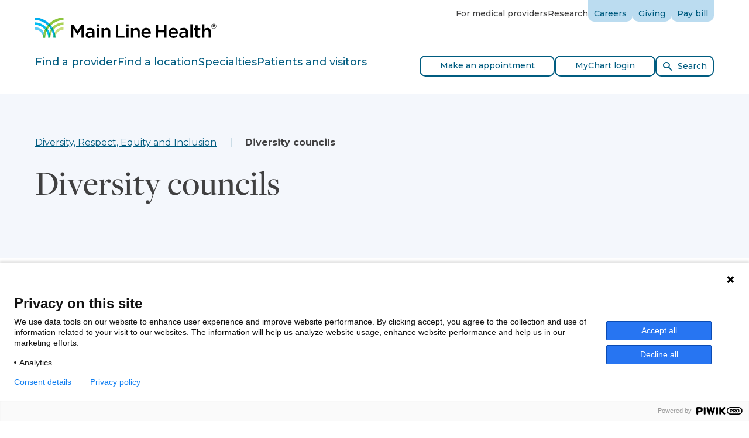

--- FILE ---
content_type: text/css
request_url: https://www.mainlinehealth.org/assets/theme3/assets/css/main.css
body_size: 49016
content:
@charset "UTF-8";/*!
 * Main
 *//*!
 * Normalize
 *//*! normalize.css v8.0.1 | MIT License | github.com/necolas/normalize.css */html{line-height:1.15;-webkit-text-size-adjust:100%}body{margin:0}main{display:block}h1{font-size:2em;margin:.67em 0}hr{box-sizing:content-box;height:0;overflow:visible}pre{font-family:monospace,monospace;font-size:1em}a{background-color:transparent}abbr[title]{border-bottom:none;text-decoration:underline;-webkit-text-decoration:underline dotted;text-decoration:underline dotted}b,strong{font-weight:bolder}code,kbd,samp{font-family:monospace,monospace;font-size:1em}small{font-size:80%}sub,sup{font-size:75%;line-height:0;position:relative;vertical-align:baseline}sub{bottom:-.25em}sup{top:-.5em}img{border-style:none}button,input,optgroup,select,textarea{font-family:inherit;font-size:100%;line-height:1.15;margin:0}button,input{overflow:visible}button,select{text-transform:none}[type=button],[type=reset],[type=submit],button{-webkit-appearance:button}[type=button]::-moz-focus-inner,[type=reset]::-moz-focus-inner,[type=submit]::-moz-focus-inner,button::-moz-focus-inner{border-style:none;padding:0}[type=button]:-moz-focusring,[type=reset]:-moz-focusring,[type=submit]:-moz-focusring,button:-moz-focusring{outline:1px dotted ButtonText}fieldset{padding:.35em .75em .625em}legend{box-sizing:border-box;color:inherit;display:table;max-width:100%;padding:0;white-space:normal}progress{vertical-align:baseline}textarea{overflow:auto}[type=checkbox],[type=radio]{box-sizing:border-box;padding:0}[type=number]::-webkit-inner-spin-button,[type=number]::-webkit-outer-spin-button{height:auto}[type=search]{-webkit-appearance:textfield;outline-offset:-2px}[type=search]::-webkit-search-decoration{-webkit-appearance:none}::-webkit-file-upload-button{-webkit-appearance:button;font:inherit}details{display:block}summary{display:list-item}template{display:none}[hidden]{display:none}:root{--g-container-max-width:100vw;--g-grid-col-1:calc(
      (var(--g-container-max-width) - 1.25rem)
      * 1 / 12
      - 1.25rem
  );--g-grid-col-2:calc(
      (var(--g-container-max-width) - 1.25rem)
      * 2 / 12
      - 1.25rem
  );--g-grid-col-3:calc(
      (var(--g-container-max-width) - 1.25rem)
      * 3 / 12
      - 1.25rem
  );--g-grid-col-4:calc(
      (var(--g-container-max-width) - 1.25rem)
      * 4 / 12
      - 1.25rem
  );--g-grid-col-5:calc(
      (var(--g-container-max-width) - 1.25rem)
      * 5 / 12
      - 1.25rem
  );--g-grid-col-6:calc(
      (var(--g-container-max-width) - 1.25rem)
      * 6 / 12
      - 1.25rem
  );--g-grid-col-7:calc(
      (var(--g-container-max-width) - 1.25rem)
      * 7 / 12
      - 1.25rem
  );--g-grid-col-8:calc(
      (var(--g-container-max-width) - 1.25rem)
      * 8 / 12
      - 1.25rem
  );--g-grid-col-9:calc(
      (var(--g-container-max-width) - 1.25rem)
      * 9 / 12
      - 1.25rem
  );--g-grid-col-10:calc(
      (var(--g-container-max-width) - 1.25rem)
      * 10 / 12
      - 1.25rem
  );--g-grid-col-11:calc(
      (var(--g-container-max-width) - 1.25rem)
      * 11 / 12
      - 1.25rem
  );--g-grid-col-12:calc(
      (var(--g-container-max-width) - 1.25rem)
      * 12 / 12
      - 1.25rem
  )}@media (min-width:480px){:root{--g-container-max-width:27.5rem}}@media (min-width:768px){:root{--g-container-max-width:45rem}}@media (min-width:1024px){:root{--g-container-max-width:60rem}}@media (min-width:1280px){:root{--g-container-max-width:75rem}}@media (min-width:1440px){:root{--g-container-max-width:86.25rem}}.sr-only{position:absolute;width:1px;height:1px;padding:0;margin:-1px;overflow:hidden;clip:rect(0,0,0,0);white-space:nowrap;border:0}.sr-only-focusable:active,.sr-only-focusable:focus{position:static;width:auto;height:auto;overflow:visible;clip:auto;white-space:normal}*{box-sizing:border-box}::after,::before{box-sizing:border-box}body,html{margin:0;padding:0}embed,img,object,video{max-width:100%;height:auto}.site-wrapper{overflow:hidden}.chip{margin-bottom:5px}.hidden{display:none}.container{width:100%;max-width:var(--g-container-max-width);margin-left:auto;margin-right:auto;padding-left:1.25rem;padding-right:1.25rem}.container--narrow{max-width:calc(var(--g-grid-col-10) + 2.5rem)}.l-outer{--row-gap:3.75rem;display:grid}.l-outer>.section{--section-padding-top:var(--row-gap);--section-padding-bottom:var(--row-gap)}.section{--prev-section-background-color:#fff;padding-top:var(--section-padding-top);padding-bottom:var(--section-padding-bottom)}.section--overlap:not(:last-child){margin-bottom:-7.5rem}.section--overlap+.section{--section-padding-top:7.5rem}.section__item--overlap{position:relative;z-index:1}.section:target{scroll-margin-top:5.25rem}.l-item{min-width:1px}.l-inner{min-width:1px;display:grid;row-gap:2.5rem}.l-grid{--column-count:1;display:grid;grid-template-columns:repeat(var(--column-count),1fr);-moz-column-gap:1.25rem;column-gap:1.25rem;row-gap:2.5rem}@media (min-width:1024px){.l-grid--cols-1{--column-count:1}.l-grid--cols-2{--column-count:2}.l-grid--cols-3{--column-count:3}.l-grid--cols-4{--column-count:4}.l-grid--cols-5{--column-count:5}.l-grid--cols-6{--column-count:6}}html{font-size:16px}body{color:#404041;font-family:Montserrat,"Helvetica Neue",Helvetica,Arial,sans-serif;font-size:1rem;font-weight:400;line-height:1.25}.h1,.h2,.h3,.h4,.h5,.h6,h1,h2,h3,h4,h5,h6{margin:0 0 1.25rem;color:inherit;line-height:1.25}.h1,h1{font-family:freight-display-pro,"Times New Roman",serif;font-size:2.5rem;font-weight:500}@media (min-width:1024px){.h1,h1{font-size:3.75rem}}.h2,h2{font-family:Montserrat,"Helvetica Neue",Helvetica,Arial,sans-serif;font-size:1.75rem;font-weight:700}@media (min-width:1024px){.h2,h2{font-size:2.125rem}}.h3,h3{font-family:freight-display-pro,"Times New Roman",serif;font-size:1.875rem;font-weight:500}@media (min-width:1024px){.h3,h3{font-size:2.125rem}}.h4,h4{font-family:Montserrat,"Helvetica Neue",Helvetica,Arial,sans-serif;font-size:1.25rem;font-weight:700}@media (min-width:1024px){.h4,h4{font-size:1.25rem}}.h5,h5{font-family:Montserrat,"Helvetica Neue",Helvetica,Arial,sans-serif;font-size:1rem;font-weight:400}@media (min-width:1024px){.h5,h5{font-size:1.125rem}}.h6,h6{font-family:Montserrat,"Helvetica Neue",Helvetica,Arial,sans-serif;font-size:.875rem;font-weight:400}@media (min-width:1024px){.h6,h6{font-size:1rem}}a{color:var(--link-color);text-decoration:underline}a:hover{color:var(--link-hover-color);text-decoration:none}a:active{color:var(--link-active-color)}@media (prefers-reduced-motion:no-preference){a{transition:color .4s ease,background-color .4s ease,border-color .4s ease,box-shadow .4s ease}a:active{transition:none}}b,strong{font-weight:700}dl,ol,p,table,ul{margin:0 0 1.25rem}ul{padding-left:2.25rem}.list-simple{padding-left:0;list-style:none}dd,li{margin-bottom:.5rem}.hr,hr{border-top:.0625rem solid #404041}.text-left{text-align:left}.text-center{text-align:center}.text-right{text-align:right}.text-small{font-size:.875rem}.text-intro{font-size:1.125rem;line-height:1.4}.text-eyebrow{font-size:.75rem;font-weight:700;text-transform:uppercase}@media screen{.text-inverse{--color:#fff;--link-color:#fff;--link-hover-color:#fff;--link-active-color:#8dc63f;--form-control-background-color:transparent;color:var(--color)}}@media screen{.text-inverse .h1,.text-inverse .h2,.text-inverse .h3,.text-inverse .h4,.text-inverse .h5,.text-inverse .h6,.text-inverse h1,.text-inverse h2,.text-inverse h3,.text-inverse h4,.text-inverse h5,.text-inverse h6{color:inherit}}.text-nowrap{white-space:nowrap}.heading-single{margin:0}:root{--color:#404041;--link-color:#005c80;--link-hover-color:#005c80;--link-active-color:#253370;--form-control-background-color:#fff;color:var(--color);--card-hover-background-color:#f4f7fc}[type=button]:focus,[type=reset]:focus,[type=submit]:focus,a:focus,button:focus{outline:.125rem dotted var(--link-color)}[type=button]:-moz-focusring,[type=reset]:-moz-focusring,[type=submit]:-moz-focusring,a:-moz-focusring,button:-moz-focusring{outline:.125rem dotted var(--link-color)}a{outline-offset:.125rem}[type=button],[type=submit],button{outline-offset:.25rem}.btn__prepend,.link__prepend{margin-right:.25em}.btn__prepend.circle-icon,.link__prepend.circle-icon{margin-right:1.25rem;vertical-align:.125em}.btn__append,.link__append{margin-left:.25em}.btn__append.circle-icon,.link__append.circle-icon{margin-left:1.25rem;vertical-align:.125em}.link__hot-zone{position:absolute;inset:0;z-index:1000}.link-skip{background-color:#fff;border:.125rem solid currentColor;border-top:0;border-radius:0 0 .625rem .625rem;color:var(--link-color);font-weight:500;text-align:center;text-decoration:none}.link-skip.sr-only-focusable:active,.link-skip.sr-only-focusable:focus{position:fixed;top:0;left:0;right:0;z-index:9001;margin:0 .5rem .5rem;padding:.75rem 1.25rem;outline:0}.link-skip.sr-only-focusable:active:hover,.link-skip.sr-only-focusable:focus:hover{background-color:#f4f7fc;text-decoration:none}@media (prefers-reduced-motion:no-preference){.link-skip{transform:translateY(-100%);transition:color .4s ease,background-color .4s ease,border-color .4s ease,box-shadow .4s ease,transform .4s ease}.link-skip.sr-only-focusable:active,.link-skip.sr-only-focusable:focus{transform:translateY(0)}}.link-chevron{color:var(--link-color);text-decoration:none;cursor:pointer}.link-chevron .icon{display:inline-block}.link-chevron:hover{color:var(--link-hover-color);text-decoration:none}.link-chevron:hover .link__text{text-decoration:underline}.link-chevron:active{color:var(--link-active-color)}@media (prefers-reduced-motion:no-preference){.link-chevron{transition:color .4s ease,background-color .4s ease,border-color .4s ease,box-shadow .4s ease}.link-chevron:active{transition:none}}.link-chevron .link__append{font-size:.75em;vertical-align:0}@media (min-width:1024px){.link-tel{visibility:hidden;color:inherit;text-decoration:none;pointer-events:none}.link-tel .link__text{visibility:visible}.link-tel .link__append{display:none}}.link-nav-back{font-size:.75rem;font-weight:700;text-transform:uppercase;color:var(--link-color);text-decoration:none;cursor:pointer}.link-nav-back .icon{display:inline-block}.link-nav-back:hover{color:var(--link-hover-color);text-decoration:none}.link-nav-back:hover .link__text{text-decoration:underline}.link-nav-back:active{color:var(--link-active-color)}@media (prefers-reduced-motion:no-preference){.link-nav-back{transition:color .4s ease,background-color .4s ease,border-color .4s ease,box-shadow .4s ease}.link-nav-back:active{transition:none}}@media screen{.bg-black{background-color:#000}.section.bg-black+.section{--prev-section-background-color:#000}.section.bg-black+.section.bg-black{--section-padding-top:0rem}.bg-white{background-color:#fff}.section.bg-white+.section{--prev-section-background-color:#fff}.section.bg-white+.section.bg-white{--section-padding-top:0rem}.bg-primary{background-color:#005c80}.section.bg-primary+.section{--prev-section-background-color:#005c80}.section.bg-primary+.section.bg-primary{--section-padding-top:0rem}.bg-secondary{background-color:#8dc63f}.section.bg-secondary+.section{--prev-section-background-color:#8dc63f}.section.bg-secondary+.section.bg-secondary{--section-padding-top:0rem}.bg-light{background-color:#f4f7fc}.section.bg-light+.section{--prev-section-background-color:#f4f7fc}.section.bg-light+.section.bg-light{--section-padding-top:0rem}.bg-dark-cyan{background-color:#005c80}.section.bg-dark-cyan+.section{--prev-section-background-color:#005c80}.section.bg-dark-cyan+.section.bg-dark-cyan{--section-padding-top:0rem}.bg-cyan{background-color:#0098d1}.section.bg-cyan+.section{--prev-section-background-color:#0098d1}.section.bg-cyan+.section.bg-cyan{--section-padding-top:0rem}.bg-mauve{background-color:#912064}.section.bg-mauve+.section{--prev-section-background-color:#912064}.section.bg-mauve+.section.bg-mauve{--section-padding-top:0rem}.bg-green{background-color:#8dc63f}.section.bg-green+.section{--prev-section-background-color:#8dc63f}.section.bg-green+.section.bg-green{--section-padding-top:0rem}.bg-green-light{background-color:#e2edce}.section.bg-green-light+.section{--prev-section-background-color:#e2edce}.section.bg-green-light+.section.bg-green-light{--section-padding-top:0rem}.bg-navy-blue{background-color:#253370}.section.bg-navy-blue+.section{--prev-section-background-color:#253370}.section.bg-navy-blue+.section.bg-navy-blue{--section-padding-top:0rem}.bg-orange{background-color:#f58739}.section.bg-orange+.section{--prev-section-background-color:#f58739}.section.bg-orange+.section.bg-orange{--section-padding-top:0rem}.bg-orange-light{background-color:#f9dec6}.section.bg-orange-light+.section{--prev-section-background-color:#f9dec6}.section.bg-orange-light+.section.bg-orange-light{--section-padding-top:0rem}.bg-red{background-color:#e4384e}.section.bg-red+.section{--prev-section-background-color:#e4384e}.section.bg-red+.section.bg-red{--section-padding-top:0rem}.bg-default{background-color:#fff}.section.bg-default+.section{--prev-section-background-color:#fff}.section.bg-default+.section.bg-default{--section-padding-top:0rem}.bg-light{--card-hover-background-color:#fff}}.richtext>.h1,.richtext>.h2,.richtext>.h3,.richtext>.h4,.richtext>.h5,.richtext>.h6,.richtext>h1,.richtext>h2,.richtext>h3,.richtext>h4,.richtext>h5,.richtext>h6{margin-top:2.5rem}.richtext>.h1:first-child,.richtext>.h2:first-child,.richtext>.h3:first-child,.richtext>.h4:first-child,.richtext>.h5:first-child,.richtext>.h6:first-child,.richtext>dl:first-child,.richtext>h1:first-child,.richtext>h2:first-child,.richtext>h3:first-child,.richtext>h4:first-child,.richtext>h5:first-child,.richtext>h6:first-child,.richtext>ol:first-child,.richtext>p:first-child,.richtext>table:first-child,.richtext>ul:first-child{margin-top:0}.richtext>.h1:last-child,.richtext>.h2:last-child,.richtext>.h3:last-child,.richtext>.h4:last-child,.richtext>.h5:last-child,.richtext>.h6:last-child,.richtext>dl:last-child,.richtext>h1:last-child,.richtext>h2:last-child,.richtext>h3:last-child,.richtext>h4:last-child,.richtext>h5:last-child,.richtext>h6:last-child,.richtext>ol:last-child,.richtext>p:last-child,.richtext>table:last-child,.richtext>ul:last-child{margin-bottom:0}.richtext>ol .richtext>ol,.richtext>ol .richtext>ul,.richtext>ul .richtext>ol,.richtext>ul .richtext>ul{margin-top:.5rem}.richtext>table{width:100%;border-collapse:collapse;border-spacing:0;font-size:.875rem}.richtext>table>tbody>tr>td,.richtext>table>tbody>tr>th,.richtext>table>thead>tr>td,.richtext>table>thead>tr>th{padding:.5em 1em;vertical-align:top}.richtext>table>tbody>tr>th,.richtext>table>thead>tr>th{font-weight:700;text-align:inherit}.richtext>table>thead>tr>th{background-color:#005c80;color:#fff}.richtext>table>tbody>tr>td,.richtext>table>tbody>tr>th{border-bottom:.0625rem solid #cdcdcf}.richtext>table>tbody>tr:last-child>td,.richtext>table>tbody>tr:last-child>th{border-bottom-width:.125rem}.richtext>blockquote{margin:2.5rem 0;padding-top:1.25rem;border-top:.125rem solid #8dc63f;color:inherit;font-family:freight-display-pro,"Times New Roman",serif;font-size:1.875rem;font-weight:500;line-height:1.25}@media (min-width:1024px){.richtext>blockquote{font-size:2.125rem}}.richtext>blockquote cite{display:block;margin-top:1.25rem;text-align:right;font-style:normal;font-family:Montserrat,"Helvetica Neue",Helvetica,Arial,sans-serif;font-size:1rem;font-weight:400;line-height:1.25;font-size:.75rem;font-weight:700;text-transform:uppercase}.richtext>blockquote cite:before{content:"—";margin-right:.25em}.richtext>.featured-image{width:27rem;max-width:100%;margin:0 auto;font-size:.875rem;text-align:center}.richtext>.featured-image:not(:first-child){margin-top:2.5rem}.richtext>.featured-image:not(:last-child){margin-bottom:2.5rem}.richtext>.featured-image img{width:100%;height:auto;border-radius:.625rem;vertical-align:top}.richtext>.featured-image figcaption{margin-top:1.25rem;padding-bottom:1.25rem;border-bottom:.125rem solid #8dc63f}@media (min-width:1024px){.richtext>.featured-image{width:var(--g-grid-col-4);clear:both}.richtext>.featured-image.image-left,.richtext>.featured-image.image-right{margin-top:.3em;text-align:left}.richtext>.featured-image.image-left{float:left;margin-right:1.25rem}.richtext>.featured-image.image-right{float:right;margin-left:1.25rem}}.btn,.richtext .button{max-width:100%;display:inline-block;padding:.75rem 1.25rem;background-image:none;border:.125rem solid currentColor;border-radius:.625rem;font-family:Montserrat,"Helvetica Neue",Helvetica,Arial,sans-serif;font-size:.875rem;font-weight:500;text-align:center;text-decoration:none;vertical-align:middle;outline-offset:.25rem;white-space:normal;-webkit-user-select:none;-moz-user-select:none;user-select:none}.btn:hover,.richtext .button:hover{text-decoration:none}.btn:focus,.richtext .button:focus{outline:.125rem dotted var(--link-color)}.btn .icon,.richtext .button .icon{font-size:1.25em;vertical-align:-.125em}@media (prefers-reduced-motion:no-preference){.btn,.richtext .button{transition:color .4s ease,background-color .4s ease,border-color .4s ease,box-shadow .4s ease}.btn:active,.richtext .button:active{transition:none}}.btn-primary,.richtext .button{background-color:#005c80;border-color:#005c80;color:#fff}.btn-primary:hover,.richtext .button:hover{background-color:#f4f7fc;border-color:#005c80;color:#005c80}.btn-primary:active,.richtext .button:active{background-color:#404041;border-color:#404041;color:#fff}.btn-primary:disabled,.btn-primary[readonly],.richtext .button:disabled,.richtext [readonly].button{background-color:#c3d1e3;border-color:#c3d1e3;color:#fff}@media screen{.richtext .text-inverse .button,.text-inverse .btn-primary,.text-inverse .richtext .button{background-color:#fff;border-color:#fff;color:#005c80}.richtext .text-inverse .button:hover,.text-inverse .btn-primary:hover,.text-inverse .richtext .button:hover{background-color:#f4f7fc;border-color:#f4f7fc;color:#005c80}.richtext .text-inverse .button:active,.text-inverse .btn-primary:active,.text-inverse .richtext .button:active{background-color:#bbdcf0;border-color:#bbdcf0;color:#005c80}.richtext .text-inverse .button:disabled,.richtext .text-inverse [readonly].button,.text-inverse .btn-primary:disabled,.text-inverse .btn-primary[readonly],.text-inverse .richtext .button:disabled,.text-inverse .richtext [readonly].button{background-color:#f4f7fc;border-color:#f4f7fc;color:#c3d1e3}}.btn-outline-primary{background-color:transparent;border-color:#005c80;color:#005c80}.btn-outline-primary:hover{background-color:#005c80;border-color:#005c80;color:#fff}.btn-outline-primary:active{background-color:#404041;border-color:#404041;color:#fff}.btn-outline-primary:disabled,.btn-outline-primary[readonly]{background-color:transparent;border-color:#c3d1e3;color:#c3d1e3}@media screen{.text-inverse .btn-outline-primary{background-color:transparent;border-color:#fff;color:#fff}.text-inverse .btn-outline-primary:hover{background-color:#fff;border-color:#fff;color:#005c80}.text-inverse .btn-outline-primary:active{background-color:#bbdcf0;border-color:#bbdcf0;color:#005c80}.text-inverse .btn-outline-primary:disabled,.text-inverse .btn-outline-primary[readonly]{background-color:transparent;border-color:#c3d1e3;color:#c3d1e3}}.btn-link{margin:0;padding:0;background:0 0;border:0;-webkit-appearance:none;-moz-appearance:none;appearance:none;line-height:inherit;color:var(--link-color);text-decoration:underline;cursor:pointer}.btn-link:hover{color:var(--link-hover-color);text-decoration:none}.btn-link:active{color:var(--link-active-color)}@media (prefers-reduced-motion:no-preference){.btn-link{transition:color .4s ease,background-color .4s ease,border-color .4s ease,box-shadow .4s ease}.btn-link:active{transition:none}}.btn-link.link-chevron{color:var(--link-color);text-decoration:none;cursor:pointer}.btn-link.link-chevron .icon{display:inline-block}.btn-link.link-chevron:hover{color:var(--link-hover-color);text-decoration:none}.btn-link.link-chevron:hover .link__text{text-decoration:underline}.btn-link.link-chevron:active{color:var(--link-active-color)}@media (prefers-reduced-motion:no-preference){.btn-link.link-chevron{transition:color .4s ease,background-color .4s ease,border-color .4s ease,box-shadow .4s ease}.btn-link.link-chevron:active{transition:none}}.btn-group{display:flex;flex-wrap:wrap;align-items:center;-moz-column-gap:1.25rem;column-gap:1.25rem;row-gap:1rem}.btn-group .btn,.btn-group .richtext .button,.richtext .btn-group .button{flex:1 0 auto}@media (min-width:1024px){.btn-group .btn,.btn-group .richtext .button,.richtext .btn-group .button{flex:0 0 auto}}.launchFAD-filtered__start-btn{cursor:pointer!important}.collapse:not(.show){display:none}.collapsing{height:0;overflow:hidden}@media (prefers-reduced-motion:no-preference){.collapsing{transition:height .4s ease}}.swal2-popup.swal2-toast{box-sizing:border-box;grid-column:1/4!important;grid-row:1/4!important;grid-template-columns:min-content auto min-content;padding:1em;overflow-y:hidden;background:#fff;box-shadow:0 0 1px hsla(0,0%,0%,.075),0 1px 2px hsla(0,0%,0%,.075),1px 2px 4px hsla(0,0%,0%,.075),1px 3px 8px hsla(0,0%,0%,.075),2px 4px 16px hsla(0,0%,0%,.075);pointer-events:all}.swal2-popup.swal2-toast>*{grid-column:2}.swal2-popup.swal2-toast .swal2-title{margin:.5em 1em;padding:0;font-size:1em;text-align:initial}.swal2-popup.swal2-toast .swal2-loading{justify-content:center}.swal2-popup.swal2-toast .swal2-input{height:2em;margin:.5em;font-size:1em}.swal2-popup.swal2-toast .swal2-validation-message{font-size:1em}.swal2-popup.swal2-toast .swal2-footer{margin:.5em 0 0;padding:.5em 0 0;font-size:.8em}.swal2-popup.swal2-toast .swal2-close{grid-column:3/3;grid-row:1/99;align-self:center;width:.8em;height:.8em;margin:0;font-size:2em}.swal2-popup.swal2-toast .swal2-html-container{margin:.5em 1em;padding:0;overflow:initial;font-size:1em;text-align:initial}.swal2-popup.swal2-toast .swal2-html-container:empty{padding:0}.swal2-popup.swal2-toast .swal2-loader{grid-column:1;grid-row:1/99;align-self:center;width:2em;height:2em;margin:.25em}.swal2-popup.swal2-toast .swal2-icon{grid-column:1;grid-row:1/99;align-self:center;width:2em;min-width:2em;height:2em;margin:0 .5em 0 0}.swal2-popup.swal2-toast .swal2-icon .swal2-icon-content{display:flex;align-items:center;font-size:1.8em;font-weight:700}.swal2-popup.swal2-toast .swal2-icon.swal2-success .swal2-success-ring{width:2em;height:2em}.swal2-popup.swal2-toast .swal2-icon.swal2-error [class^=swal2-x-mark-line]{top:.875em;width:1.375em}.swal2-popup.swal2-toast .swal2-icon.swal2-error [class^=swal2-x-mark-line][class$=left]{left:.3125em}.swal2-popup.swal2-toast .swal2-icon.swal2-error [class^=swal2-x-mark-line][class$=right]{right:.3125em}.swal2-popup.swal2-toast .swal2-actions{justify-content:flex-start;height:auto;margin:0;margin-top:.5em;padding:0 .5em}.swal2-popup.swal2-toast .swal2-styled{margin:.25em .5em;padding:.4em .6em;font-size:1em}.swal2-popup.swal2-toast .swal2-success{border-color:#a5dc86}.swal2-popup.swal2-toast .swal2-success [class^=swal2-success-circular-line]{position:absolute;width:1.6em;height:3em;transform:rotate(45deg);border-radius:50%}.swal2-popup.swal2-toast .swal2-success [class^=swal2-success-circular-line][class$=left]{top:-.8em;left:-.5em;transform:rotate(-45deg);transform-origin:2em 2em;border-radius:4em 0 0 4em}.swal2-popup.swal2-toast .swal2-success [class^=swal2-success-circular-line][class$=right]{top:-.25em;left:.9375em;transform-origin:0 1.5em;border-radius:0 4em 4em 0}.swal2-popup.swal2-toast .swal2-success .swal2-success-ring{width:2em;height:2em}.swal2-popup.swal2-toast .swal2-success .swal2-success-fix{top:0;left:.4375em;width:.4375em;height:2.6875em}.swal2-popup.swal2-toast .swal2-success [class^=swal2-success-line]{height:.3125em}.swal2-popup.swal2-toast .swal2-success [class^=swal2-success-line][class$=tip]{top:1.125em;left:.1875em;width:.75em}.swal2-popup.swal2-toast .swal2-success [class^=swal2-success-line][class$=long]{top:.9375em;right:.1875em;width:1.375em}.swal2-popup.swal2-toast .swal2-success.swal2-icon-show .swal2-success-line-tip{animation:swal2-toast-animate-success-line-tip .75s}.swal2-popup.swal2-toast .swal2-success.swal2-icon-show .swal2-success-line-long{animation:swal2-toast-animate-success-line-long .75s}.swal2-popup.swal2-toast.swal2-show{animation:swal2-toast-show .5s}.swal2-popup.swal2-toast.swal2-hide{animation:swal2-toast-hide .1s forwards}div:where(.swal2-container){display:grid;position:fixed;z-index:1060;inset:0;box-sizing:border-box;grid-template-areas:"top-start     top            top-end" "center-start  center         center-end" "bottom-start  bottom-center  bottom-end";grid-template-rows:minmax(min-content,auto) minmax(min-content,auto) minmax(min-content,auto);height:100%;padding:.625em;overflow-x:hidden;transition:background-color .1s;-webkit-overflow-scrolling:touch}div:where(.swal2-container).swal2-backdrop-show,div:where(.swal2-container).swal2-noanimation{background:rgba(0,0,0,.4)}div:where(.swal2-container).swal2-backdrop-hide{background:0 0!important}div:where(.swal2-container).swal2-bottom-start,div:where(.swal2-container).swal2-center-start,div:where(.swal2-container).swal2-top-start{grid-template-columns:minmax(0,1fr) auto auto}div:where(.swal2-container).swal2-bottom,div:where(.swal2-container).swal2-center,div:where(.swal2-container).swal2-top{grid-template-columns:auto minmax(0,1fr) auto}div:where(.swal2-container).swal2-bottom-end,div:where(.swal2-container).swal2-center-end,div:where(.swal2-container).swal2-top-end{grid-template-columns:auto auto minmax(0,1fr)}div:where(.swal2-container).swal2-top-start>.swal2-popup{align-self:start}div:where(.swal2-container).swal2-top>.swal2-popup{grid-column:2;align-self:start;justify-self:center}div:where(.swal2-container).swal2-top-end>.swal2-popup,div:where(.swal2-container).swal2-top-right>.swal2-popup{grid-column:3;align-self:start;justify-self:end}div:where(.swal2-container).swal2-center-left>.swal2-popup,div:where(.swal2-container).swal2-center-start>.swal2-popup{grid-row:2;align-self:center}div:where(.swal2-container).swal2-center>.swal2-popup{grid-column:2;grid-row:2;align-self:center;justify-self:center}div:where(.swal2-container).swal2-center-end>.swal2-popup,div:where(.swal2-container).swal2-center-right>.swal2-popup{grid-column:3;grid-row:2;align-self:center;justify-self:end}div:where(.swal2-container).swal2-bottom-left>.swal2-popup,div:where(.swal2-container).swal2-bottom-start>.swal2-popup{grid-column:1;grid-row:3;align-self:end}div:where(.swal2-container).swal2-bottom>.swal2-popup{grid-column:2;grid-row:3;justify-self:center;align-self:end}div:where(.swal2-container).swal2-bottom-end>.swal2-popup,div:where(.swal2-container).swal2-bottom-right>.swal2-popup{grid-column:3;grid-row:3;align-self:end;justify-self:end}div:where(.swal2-container).swal2-grow-fullscreen>.swal2-popup,div:where(.swal2-container).swal2-grow-row>.swal2-popup{grid-column:1/4;width:100%}div:where(.swal2-container).swal2-grow-column>.swal2-popup,div:where(.swal2-container).swal2-grow-fullscreen>.swal2-popup{grid-row:1/4;align-self:stretch}div:where(.swal2-container).swal2-no-transition{transition:none!important}div:where(.swal2-container) div:where(.swal2-popup){display:none;position:relative;box-sizing:border-box;grid-template-columns:minmax(0,100%);width:32em;max-width:100%;padding:0 0 1.25em;border:none;border-radius:5px;background:#fff;color:#545454;font-family:inherit;font-size:1rem}div:where(.swal2-container) div:where(.swal2-popup):focus{outline:0}div:where(.swal2-container) div:where(.swal2-popup).swal2-loading{overflow-y:hidden}div:where(.swal2-container) h2:where(.swal2-title){position:relative;max-width:100%;margin:0;padding:.8em 1em 0;color:inherit;font-size:1.875em;font-weight:600;text-align:center;text-transform:none;word-wrap:break-word}div:where(.swal2-container) div:where(.swal2-actions){display:flex;z-index:1;box-sizing:border-box;flex-wrap:wrap;align-items:center;justify-content:center;width:auto;margin:1.25em auto 0;padding:0}div:where(.swal2-container) div:where(.swal2-actions):not(.swal2-loading) .swal2-styled[disabled]{opacity:.4}div:where(.swal2-container) div:where(.swal2-actions):not(.swal2-loading) .swal2-styled:hover{background-image:linear-gradient(rgba(0,0,0,.1),rgba(0,0,0,.1))}div:where(.swal2-container) div:where(.swal2-actions):not(.swal2-loading) .swal2-styled:active{background-image:linear-gradient(rgba(0,0,0,.2),rgba(0,0,0,.2))}div:where(.swal2-container) div:where(.swal2-loader){display:none;align-items:center;justify-content:center;width:2.2em;height:2.2em;margin:0 1.875em;animation:swal2-rotate-loading 1.5s linear 0s infinite normal;border-width:.25em;border-style:solid;border-radius:100%;border-color:#2778c4 transparent #2778c4 transparent}div:where(.swal2-container) button:where(.swal2-styled){margin:.3125em;padding:.625em 1.1em;transition:box-shadow .1s;box-shadow:0 0 0 3px transparent;font-weight:500}div:where(.swal2-container) button:where(.swal2-styled):not([disabled]){cursor:pointer}div:where(.swal2-container) button:where(.swal2-styled).swal2-confirm{border:0;border-radius:.25em;background:initial;background-color:#7066e0;color:#fff;font-size:1em}div:where(.swal2-container) button:where(.swal2-styled).swal2-confirm:focus{box-shadow:0 0 0 3px rgba(112,102,224,.5)}div:where(.swal2-container) button:where(.swal2-styled).swal2-deny{border:0;border-radius:.25em;background:initial;background-color:#dc3741;color:#fff;font-size:1em}div:where(.swal2-container) button:where(.swal2-styled).swal2-deny:focus{box-shadow:0 0 0 3px rgba(220,55,65,.5)}div:where(.swal2-container) button:where(.swal2-styled).swal2-cancel{border:0;border-radius:.25em;background:initial;background-color:#6e7881;color:#fff;font-size:1em}div:where(.swal2-container) button:where(.swal2-styled).swal2-cancel:focus{box-shadow:0 0 0 3px rgba(110,120,129,.5)}div:where(.swal2-container) button:where(.swal2-styled).swal2-default-outline:focus{box-shadow:0 0 0 3px rgba(100,150,200,.5)}div:where(.swal2-container) button:where(.swal2-styled):focus{outline:0}div:where(.swal2-container) button:where(.swal2-styled)::-moz-focus-inner{border:0}div:where(.swal2-container) div:where(.swal2-footer){margin:1em 0 0;padding:1em 1em 0;border-top:1px solid #eee;color:inherit;font-size:1em;text-align:center}div:where(.swal2-container) .swal2-timer-progress-bar-container{position:absolute;right:0;bottom:0;left:0;grid-column:auto!important;overflow:hidden;border-bottom-right-radius:5px;border-bottom-left-radius:5px}div:where(.swal2-container) div:where(.swal2-timer-progress-bar){width:100%;height:.25em;background:rgba(0,0,0,.2)}div:where(.swal2-container) img:where(.swal2-image){max-width:100%;margin:2em auto 1em}div:where(.swal2-container) button:where(.swal2-close){z-index:2;align-items:center;justify-content:center;width:1.2em;height:1.2em;margin-top:0;margin-right:0;margin-bottom:-1.2em;padding:0;overflow:hidden;transition:color .1s,box-shadow .1s;border:none;border-radius:5px;background:0 0;color:#ccc;font-family:monospace;font-size:2.5em;cursor:pointer;justify-self:end}div:where(.swal2-container) button:where(.swal2-close):hover{transform:none;background:0 0;color:#f27474}div:where(.swal2-container) button:where(.swal2-close):focus{outline:0;box-shadow:inset 0 0 0 3px rgba(100,150,200,.5)}div:where(.swal2-container) button:where(.swal2-close)::-moz-focus-inner{border:0}div:where(.swal2-container) .swal2-html-container{z-index:1;justify-content:center;margin:1em 1.6em .3em;padding:0;overflow:auto;color:inherit;font-size:1.125em;font-weight:400;line-height:normal;text-align:center;word-wrap:break-word;word-break:break-word}div:where(.swal2-container) div:where(.swal2-radio),div:where(.swal2-container) input:where(.swal2-file),div:where(.swal2-container) input:where(.swal2-input),div:where(.swal2-container) label:where(.swal2-checkbox),div:where(.swal2-container) select:where(.swal2-select),div:where(.swal2-container) textarea:where(.swal2-textarea){margin:1em 2em 3px}div:where(.swal2-container) input:where(.swal2-file),div:where(.swal2-container) input:where(.swal2-input),div:where(.swal2-container) textarea:where(.swal2-textarea){box-sizing:border-box;width:auto;transition:border-color .1s,box-shadow .1s;border:1px solid #d9d9d9;border-radius:.1875em;background:0 0;box-shadow:inset 0 1px 1px rgba(0,0,0,.06),0 0 0 3px transparent;color:inherit;font-size:1.125em}div:where(.swal2-container) input:where(.swal2-file).swal2-inputerror,div:where(.swal2-container) input:where(.swal2-input).swal2-inputerror,div:where(.swal2-container) textarea:where(.swal2-textarea).swal2-inputerror{border-color:#f27474!important;box-shadow:0 0 2px #f27474!important}div:where(.swal2-container) input:where(.swal2-file):focus,div:where(.swal2-container) input:where(.swal2-input):focus,div:where(.swal2-container) textarea:where(.swal2-textarea):focus{border:1px solid #b4dbed;outline:0;box-shadow:inset 0 1px 1px rgba(0,0,0,.06),0 0 0 3px rgba(100,150,200,.5)}div:where(.swal2-container) input:where(.swal2-file)::-moz-placeholder,div:where(.swal2-container) input:where(.swal2-input)::-moz-placeholder,div:where(.swal2-container) textarea:where(.swal2-textarea)::-moz-placeholder{color:#ccc}div:where(.swal2-container) input:where(.swal2-file)::placeholder,div:where(.swal2-container) input:where(.swal2-input)::placeholder,div:where(.swal2-container) textarea:where(.swal2-textarea)::placeholder{color:#ccc}div:where(.swal2-container) .swal2-range{margin:1em 2em 3px;background:#fff}div:where(.swal2-container) .swal2-range input{width:80%}div:where(.swal2-container) .swal2-range output{width:20%;color:inherit;font-weight:600;text-align:center}div:where(.swal2-container) .swal2-range input,div:where(.swal2-container) .swal2-range output{height:2.625em;padding:0;font-size:1.125em;line-height:2.625em}div:where(.swal2-container) .swal2-input{height:2.625em;padding:0 .75em}div:where(.swal2-container) .swal2-file{width:75%;margin-right:auto;margin-left:auto;background:0 0;font-size:1.125em}div:where(.swal2-container) .swal2-textarea{height:6.75em;padding:.75em}div:where(.swal2-container) .swal2-select{min-width:50%;max-width:100%;padding:.375em .625em;background:0 0;color:inherit;font-size:1.125em}div:where(.swal2-container) .swal2-checkbox,div:where(.swal2-container) .swal2-radio{align-items:center;justify-content:center;background:#fff;color:inherit}div:where(.swal2-container) .swal2-checkbox label,div:where(.swal2-container) .swal2-radio label{margin:0 .6em;font-size:1.125em}div:where(.swal2-container) .swal2-checkbox input,div:where(.swal2-container) .swal2-radio input{flex-shrink:0;margin:0 .4em}div:where(.swal2-container) label:where(.swal2-input-label){display:flex;justify-content:center;margin:1em auto 0}div:where(.swal2-container) div:where(.swal2-validation-message){align-items:center;justify-content:center;margin:1em 0 0;padding:.625em;overflow:hidden;background:#f0f0f0;color:#666;font-size:1em;font-weight:300}div:where(.swal2-container) div:where(.swal2-validation-message)::before{content:"!";display:inline-block;width:1.5em;min-width:1.5em;height:1.5em;margin:0 .625em;border-radius:50%;background-color:#f27474;color:#fff;font-weight:600;line-height:1.5em;text-align:center}div:where(.swal2-container) .swal2-progress-steps{flex-wrap:wrap;align-items:center;max-width:100%;margin:1.25em auto;padding:0;background:0 0;font-weight:600}div:where(.swal2-container) .swal2-progress-steps li{display:inline-block;position:relative}div:where(.swal2-container) .swal2-progress-steps .swal2-progress-step{z-index:20;flex-shrink:0;width:2em;height:2em;border-radius:2em;background:#2778c4;color:#fff;line-height:2em;text-align:center}div:where(.swal2-container) .swal2-progress-steps .swal2-progress-step.swal2-active-progress-step{background:#2778c4}div:where(.swal2-container) .swal2-progress-steps .swal2-progress-step.swal2-active-progress-step~.swal2-progress-step{background:#add8e6;color:#fff}div:where(.swal2-container) .swal2-progress-steps .swal2-progress-step.swal2-active-progress-step~.swal2-progress-step-line{background:#add8e6}div:where(.swal2-container) .swal2-progress-steps .swal2-progress-step-line{z-index:10;flex-shrink:0;width:2.5em;height:.4em;margin:0 -1px;background:#2778c4}div:where(.swal2-icon){position:relative;box-sizing:content-box;justify-content:center;width:5em;height:5em;margin:2.5em auto .6em;border:.25em solid transparent;border-radius:50%;border-color:#000;font-family:inherit;line-height:5em;cursor:default;-webkit-user-select:none;-moz-user-select:none;user-select:none}div:where(.swal2-icon) .swal2-icon-content{display:flex;align-items:center;font-size:3.75em}div:where(.swal2-icon).swal2-error{border-color:#f27474;color:#f27474}div:where(.swal2-icon).swal2-error .swal2-x-mark{position:relative;flex-grow:1}div:where(.swal2-icon).swal2-error [class^=swal2-x-mark-line]{display:block;position:absolute;top:2.3125em;width:2.9375em;height:.3125em;border-radius:.125em;background-color:#f27474}div:where(.swal2-icon).swal2-error [class^=swal2-x-mark-line][class$=left]{left:1.0625em;transform:rotate(45deg)}div:where(.swal2-icon).swal2-error [class^=swal2-x-mark-line][class$=right]{right:1em;transform:rotate(-45deg)}div:where(.swal2-icon).swal2-error.swal2-icon-show{animation:swal2-animate-error-icon .5s}div:where(.swal2-icon).swal2-error.swal2-icon-show .swal2-x-mark{animation:swal2-animate-error-x-mark .5s}div:where(.swal2-icon).swal2-warning{border-color:#facea8;color:#f8bb86}div:where(.swal2-icon).swal2-warning.swal2-icon-show{animation:swal2-animate-error-icon .5s}div:where(.swal2-icon).swal2-warning.swal2-icon-show .swal2-icon-content{animation:swal2-animate-i-mark .5s}div:where(.swal2-icon).swal2-info{border-color:#9de0f6;color:#3fc3ee}div:where(.swal2-icon).swal2-info.swal2-icon-show{animation:swal2-animate-error-icon .5s}div:where(.swal2-icon).swal2-info.swal2-icon-show .swal2-icon-content{animation:swal2-animate-i-mark .8s}div:where(.swal2-icon).swal2-question{border-color:#c9dae1;color:#87adbd}div:where(.swal2-icon).swal2-question.swal2-icon-show{animation:swal2-animate-error-icon .5s}div:where(.swal2-icon).swal2-question.swal2-icon-show .swal2-icon-content{animation:swal2-animate-question-mark .8s}div:where(.swal2-icon).swal2-success{border-color:#a5dc86;color:#a5dc86}div:where(.swal2-icon).swal2-success [class^=swal2-success-circular-line]{position:absolute;width:3.75em;height:7.5em;transform:rotate(45deg);border-radius:50%}div:where(.swal2-icon).swal2-success [class^=swal2-success-circular-line][class$=left]{top:-.4375em;left:-2.0635em;transform:rotate(-45deg);transform-origin:3.75em 3.75em;border-radius:7.5em 0 0 7.5em}div:where(.swal2-icon).swal2-success [class^=swal2-success-circular-line][class$=right]{top:-.6875em;left:1.875em;transform:rotate(-45deg);transform-origin:0 3.75em;border-radius:0 7.5em 7.5em 0}div:where(.swal2-icon).swal2-success .swal2-success-ring{position:absolute;z-index:2;top:-.25em;left:-.25em;box-sizing:content-box;width:100%;height:100%;border:.25em solid rgba(165,220,134,.3);border-radius:50%}div:where(.swal2-icon).swal2-success .swal2-success-fix{position:absolute;z-index:1;top:.5em;left:1.625em;width:.4375em;height:5.625em;transform:rotate(-45deg)}div:where(.swal2-icon).swal2-success [class^=swal2-success-line]{display:block;position:absolute;z-index:2;height:.3125em;border-radius:.125em;background-color:#a5dc86}div:where(.swal2-icon).swal2-success [class^=swal2-success-line][class$=tip]{top:2.875em;left:.8125em;width:1.5625em;transform:rotate(45deg)}div:where(.swal2-icon).swal2-success [class^=swal2-success-line][class$=long]{top:2.375em;right:.5em;width:2.9375em;transform:rotate(-45deg)}div:where(.swal2-icon).swal2-success.swal2-icon-show .swal2-success-line-tip{animation:swal2-animate-success-line-tip .75s}div:where(.swal2-icon).swal2-success.swal2-icon-show .swal2-success-line-long{animation:swal2-animate-success-line-long .75s}div:where(.swal2-icon).swal2-success.swal2-icon-show .swal2-success-circular-line-right{animation:swal2-rotate-success-circular-line 4.25s ease-in}[class^=swal2]{-webkit-tap-highlight-color:transparent}.swal2-show{animation:swal2-show .3s}.swal2-hide{animation:swal2-hide .15s forwards}.swal2-noanimation{transition:none}.swal2-scrollbar-measure{position:absolute;top:-9999px;width:50px;height:50px;overflow:scroll}.swal2-rtl .swal2-close{margin-right:initial;margin-left:0}.swal2-rtl .swal2-timer-progress-bar{right:0;left:auto}@keyframes swal2-toast-show{0%{transform:translateY(-.625em) rotateZ(2deg)}33%{transform:translateY(0) rotateZ(-2deg)}66%{transform:translateY(.3125em) rotateZ(2deg)}100%{transform:translateY(0) rotateZ(0)}}@keyframes swal2-toast-hide{100%{transform:rotateZ(1deg);opacity:0}}@keyframes swal2-toast-animate-success-line-tip{0%{top:.5625em;left:.0625em;width:0}54%{top:.125em;left:.125em;width:0}70%{top:.625em;left:-.25em;width:1.625em}84%{top:1.0625em;left:.75em;width:.5em}100%{top:1.125em;left:.1875em;width:.75em}}@keyframes swal2-toast-animate-success-line-long{0%{top:1.625em;right:1.375em;width:0}65%{top:1.25em;right:.9375em;width:0}84%{top:.9375em;right:0;width:1.125em}100%{top:.9375em;right:.1875em;width:1.375em}}@keyframes swal2-show{0%{transform:scale(.7)}45%{transform:scale(1.05)}80%{transform:scale(.95)}100%{transform:scale(1)}}@keyframes swal2-hide{0%{transform:scale(1);opacity:1}100%{transform:scale(.5);opacity:0}}@keyframes swal2-animate-success-line-tip{0%{top:1.1875em;left:.0625em;width:0}54%{top:1.0625em;left:.125em;width:0}70%{top:2.1875em;left:-.375em;width:3.125em}84%{top:3em;left:1.3125em;width:1.0625em}100%{top:2.8125em;left:.8125em;width:1.5625em}}@keyframes swal2-animate-success-line-long{0%{top:3.375em;right:2.875em;width:0}65%{top:3.375em;right:2.875em;width:0}84%{top:2.1875em;right:0;width:3.4375em}100%{top:2.375em;right:.5em;width:2.9375em}}@keyframes swal2-rotate-success-circular-line{0%{transform:rotate(-45deg)}5%{transform:rotate(-45deg)}12%{transform:rotate(-405deg)}100%{transform:rotate(-405deg)}}@keyframes swal2-animate-error-x-mark{0%{margin-top:1.625em;transform:scale(.4);opacity:0}50%{margin-top:1.625em;transform:scale(.4);opacity:0}80%{margin-top:-.375em;transform:scale(1.15)}100%{margin-top:0;transform:scale(1);opacity:1}}@keyframes swal2-animate-error-icon{0%{transform:rotateX(100deg);opacity:0}100%{transform:rotateX(0);opacity:1}}@keyframes swal2-rotate-loading{0%{transform:rotate(0)}100%{transform:rotate(360deg)}}@keyframes swal2-animate-question-mark{0%{transform:rotateY(-360deg)}100%{transform:rotateY(0)}}@keyframes swal2-animate-i-mark{0%{transform:rotateZ(45deg);opacity:0}25%{transform:rotateZ(-25deg);opacity:.4}50%{transform:rotateZ(15deg);opacity:.8}75%{transform:rotateZ(-5deg);opacity:1}100%{transform:rotateX(0);opacity:1}}body.swal2-shown:not(.swal2-no-backdrop):not(.swal2-toast-shown){overflow:hidden}body.swal2-height-auto{height:auto!important}body.swal2-no-backdrop .swal2-container{background-color:transparent!important;pointer-events:none}body.swal2-no-backdrop .swal2-container .swal2-popup{pointer-events:all}body.swal2-no-backdrop .swal2-container .swal2-modal{box-shadow:0 0 10px rgba(0,0,0,.4)}@media print{body.swal2-shown:not(.swal2-no-backdrop):not(.swal2-toast-shown){overflow-y:scroll!important}body.swal2-shown:not(.swal2-no-backdrop):not(.swal2-toast-shown)>[aria-hidden=true]{display:none}body.swal2-shown:not(.swal2-no-backdrop):not(.swal2-toast-shown) .swal2-container{position:static!important}}body.swal2-toast-shown .swal2-container{box-sizing:border-box;width:360px;max-width:100%;background-color:transparent;pointer-events:none}body.swal2-toast-shown .swal2-container.swal2-top{inset:0 auto auto 50%;transform:translateX(-50%)}body.swal2-toast-shown .swal2-container.swal2-top-end,body.swal2-toast-shown .swal2-container.swal2-top-right{inset:0 0 auto auto}body.swal2-toast-shown .swal2-container.swal2-top-left,body.swal2-toast-shown .swal2-container.swal2-top-start{inset:0 auto auto 0}body.swal2-toast-shown .swal2-container.swal2-center-left,body.swal2-toast-shown .swal2-container.swal2-center-start{inset:50% auto auto 0;transform:translateY(-50%)}body.swal2-toast-shown .swal2-container.swal2-center{inset:50% auto auto 50%;transform:translate(-50%,-50%)}body.swal2-toast-shown .swal2-container.swal2-center-end,body.swal2-toast-shown .swal2-container.swal2-center-right{inset:50% 0 auto auto;transform:translateY(-50%)}body.swal2-toast-shown .swal2-container.swal2-bottom-left,body.swal2-toast-shown .swal2-container.swal2-bottom-start{inset:auto auto 0 0}body.swal2-toast-shown .swal2-container.swal2-bottom{inset:auto auto 0 50%;transform:translateX(-50%)}body.swal2-toast-shown .swal2-container.swal2-bottom-end,body.swal2-toast-shown .swal2-container.swal2-bottom-right{inset:auto 0 0 auto}.accomplishment-card{display:flex;align-items:stretch;text-align:center}.accomplishment-card__wrap{width:100%;display:flex;flex-direction:column;align-items:center;justify-content:center;row-gap:1.25rem;padding:1.875rem 1rem;overflow:hidden;background:#fff;border-radius:.625rem;box-shadow:0 0 .875rem rgba(0,0,0,.1)}.accomplishment-card__icon .icon{font-size:3rem}.accomplishment-card__title{font-family:Montserrat,"Helvetica Neue",Helvetica,Arial,sans-serif;font-size:1.25rem;font-weight:700;line-height:1.25}@media (min-width:1024px){.accomplishment-card__title{font-size:1.25rem}}@media (min-width:1024px){.accomplishment-card__icon .icon{font-size:5rem}}.accomplishment-card-group{display:grid;grid-template-columns:1fr;grid-template-rows:auto;-moz-column-gap:1.25rem;column-gap:1.25rem;row-gap:1.25rem}ul.accomplishment-card-group{margin:0;padding-left:0;list-style:none}ul.accomplishment-card-group>li{margin:0}@media (prefers-reduced-motion:no-preference){body.site--scroll-fx-initialized .accomplishment-card-group.scroll-fx>.accomplishment-card{opacity:0;transform:scale(.5)}body.site--scroll-fx-initialized .accomplishment-card-group.scroll-fx--show>.accomplishment-card{opacity:1;transform:scale(1);transition:opacity .4s ease,transform .4s ease}body.site--scroll-fx-initialized .accomplishment-card-group.scroll-fx--show>.accomplishment-card{transition-delay:.9s}body.site--scroll-fx-initialized .accomplishment-card-group.scroll-fx--show>.accomplishment-card:nth-child(1){transition-delay:.1s}body.site--scroll-fx-initialized .accomplishment-card-group.scroll-fx--show>.accomplishment-card:nth-child(2){transition-delay:.2s}body.site--scroll-fx-initialized .accomplishment-card-group.scroll-fx--show>.accomplishment-card:nth-child(3){transition-delay:.3s}body.site--scroll-fx-initialized .accomplishment-card-group.scroll-fx--show>.accomplishment-card:nth-child(4){transition-delay:.4s}body.site--scroll-fx-initialized .accomplishment-card-group.scroll-fx--show>.accomplishment-card:nth-child(5){transition-delay:.5s}body.site--scroll-fx-initialized .accomplishment-card-group.scroll-fx--show>.accomplishment-card:nth-child(6){transition-delay:.6s}body.site--scroll-fx-initialized .accomplishment-card-group.scroll-fx--show>.accomplishment-card:nth-child(7){transition-delay:.7s}body.site--scroll-fx-initialized .accomplishment-card-group.scroll-fx--show>.accomplishment-card:nth-child(8){transition-delay:.8s}}@media (min-width:768px){.accomplishment-card-group{grid-template-columns:1fr 1fr}}@media (min-width:768px) and (prefers-reduced-motion:no-preference){body.site--scroll-fx-initialized .accomplishment-card-group.scroll-fx--show>.accomplishment-card{transition-delay:.6s}body.site--scroll-fx-initialized .accomplishment-card-group.scroll-fx--show>.accomplishment-card:nth-child(1){transition-delay:.1s}body.site--scroll-fx-initialized .accomplishment-card-group.scroll-fx--show>.accomplishment-card:nth-child(2){transition-delay:.2s}body.site--scroll-fx-initialized .accomplishment-card-group.scroll-fx--show>.accomplishment-card:nth-child(3){transition-delay:.2s}body.site--scroll-fx-initialized .accomplishment-card-group.scroll-fx--show>.accomplishment-card:nth-child(4){transition-delay:.3s}body.site--scroll-fx-initialized .accomplishment-card-group.scroll-fx--show>.accomplishment-card:nth-child(5){transition-delay:.3s}body.site--scroll-fx-initialized .accomplishment-card-group.scroll-fx--show>.accomplishment-card:nth-child(6){transition-delay:.4s}body.site--scroll-fx-initialized .accomplishment-card-group.scroll-fx--show>.accomplishment-card:nth-child(7){transition-delay:.4s}body.site--scroll-fx-initialized .accomplishment-card-group.scroll-fx--show>.accomplishment-card:nth-child(8){transition-delay:.5s}}@media (min-width:1024px){.accomplishment-card-group{grid-template-columns:1fr 1fr 1fr 1fr}}@media (min-width:1024px) and (prefers-reduced-motion:no-preference){body.site--scroll-fx-initialized .accomplishment-card-group.scroll-fx--show>.accomplishment-card{transition-delay:.6s}body.site--scroll-fx-initialized .accomplishment-card-group.scroll-fx--show>.accomplishment-card:nth-child(1){transition-delay:.1s}body.site--scroll-fx-initialized .accomplishment-card-group.scroll-fx--show>.accomplishment-card:nth-child(2){transition-delay:.2s}body.site--scroll-fx-initialized .accomplishment-card-group.scroll-fx--show>.accomplishment-card:nth-child(3){transition-delay:.3s}body.site--scroll-fx-initialized .accomplishment-card-group.scroll-fx--show>.accomplishment-card:nth-child(4){transition-delay:.4s}body.site--scroll-fx-initialized .accomplishment-card-group.scroll-fx--show>.accomplishment-card:nth-child(5){transition-delay:.2s}body.site--scroll-fx-initialized .accomplishment-card-group.scroll-fx--show>.accomplishment-card:nth-child(6){transition-delay:.3s}body.site--scroll-fx-initialized .accomplishment-card-group.scroll-fx--show>.accomplishment-card:nth-child(7){transition-delay:.4s}body.site--scroll-fx-initialized .accomplishment-card-group.scroll-fx--show>.accomplishment-card:nth-child(8){transition-delay:.5s}}.accordion-item+.accordion-item{margin-top:2.5rem}.accordion-item__header{padding-bottom:1.25rem;border-bottom:.125rem solid #cdcdcf}.accordion-item__heading{margin-bottom:0}.accordion-item__toggle-btn{width:100%;display:flex;align-items:center;justify-content:space-between;margin:0;padding:0;background:0 0;border:0;-webkit-appearance:none;-moz-appearance:none;appearance:none;line-height:inherit;color:var(--link-color);text-decoration:none;cursor:pointer;font-weight:inherit}.accordion-item__toggle-btn:hover{color:var(--link-hover-color);text-decoration:none}.accordion-item__toggle-btn:active{color:var(--link-active-color)}@media (prefers-reduced-motion:no-preference){.accordion-item__toggle-btn{transition:color .4s ease,background-color .4s ease,border-color .4s ease,box-shadow .4s ease}.accordion-item__toggle-btn:active{transition:none}}.accordion-item__toggle-btn .icon{font-size:1.25rem;display:inline-block;transform:scale(1,1)}.accordion-item__toggle-btn.active .icon{transform:scale(1,-1)}.accordion-item__body{padding-top:2.5rem}@media (prefers-reduced-motion:no-preference){.accordion-item__toggle-btn .icon{transition:transform .4s ease}}.accordion-card__wrap{--color:#404041;--link-color:#005c80;--link-hover-color:#005c80;--link-active-color:#253370;--form-control-background-color:#fff;color:var(--color);overflow:hidden;background:#fff;border-radius:.625rem;box-shadow:0 0 .875rem rgba(0,0,0,.1);border:.125rem solid transparent}.accordion-card.active .accordion-card__wrap{border-color:var(--link-color)}.accordion-card__heading{margin-bottom:0}.accordion-card__toggle-btn{width:100%;display:flex;align-items:center;justify-content:space-between;margin:0;padding:0;background:0 0;border:0;-webkit-appearance:none;-moz-appearance:none;appearance:none;line-height:inherit;padding:1.25rem;color:var(--link-color);text-decoration:none;cursor:pointer;font-weight:inherit;border-radius:.625rem;outline-offset:-.5rem;text-align:left}.accordion-card__toggle-btn:hover{color:var(--link-hover-color);text-decoration:none}.accordion-card__toggle-btn:active{color:var(--link-active-color)}@media (prefers-reduced-motion:no-preference){.accordion-card__toggle-btn{transition:color .4s ease,background-color .4s ease,border-color .4s ease,box-shadow .4s ease}.accordion-card__toggle-btn:active{transition:none}}.accordion-card__toggle-btn .icon{font-size:1.25rem;display:inline-block;transform:scale(1,1)}.accordion-card__toggle-btn.active .icon{transform:scale(1,-1)}.accordion-card__body{padding:0 1.25rem 1.25rem}@media (prefers-reduced-motion:no-preference){.accordion-card__wrap{transition:border-color .4s ease}.accordion-card__toggle-btn .icon{transition:transform .4s ease}}@media (min-width:1024px){.accordion-card__toggle-btn{padding:1.25rem 2.5rem}.accordion-card__body{padding:0 2.5rem 2.5rem}}.accordion-card-group{display:grid;grid-template-columns:1fr;grid-template-rows:auto;-moz-column-gap:1.25rem;column-gap:1.25rem;row-gap:1.25rem}@media (prefers-reduced-motion:no-preference){body.site--scroll-fx-initialized .accordion-card-group.scroll-fx>.accordion-card,html.js .accordion-card-group>.accordion-card{opacity:0;transform:translateX(5rem)}body.site--scroll-fx-initialized .accordion-card-group.scroll-fx--show>.accordion-card{opacity:1;transform:translateX(0);transition:opacity .8s ease,transform .8s ease;transition-delay:1.1s}body.site--scroll-fx-initialized .accordion-card-group.scroll-fx--show>.accordion-card:nth-child(1){transition-delay:.1s}body.site--scroll-fx-initialized .accordion-card-group.scroll-fx--show>.accordion-card:nth-child(2){transition-delay:.2s}body.site--scroll-fx-initialized .accordion-card-group.scroll-fx--show>.accordion-card:nth-child(3){transition-delay:.3s}body.site--scroll-fx-initialized .accordion-card-group.scroll-fx--show>.accordion-card:nth-child(4){transition-delay:.4s}body.site--scroll-fx-initialized .accordion-card-group.scroll-fx--show>.accordion-card:nth-child(5){transition-delay:.5s}body.site--scroll-fx-initialized .accordion-card-group.scroll-fx--show>.accordion-card:nth-child(6){transition-delay:.6s}body.site--scroll-fx-initialized .accordion-card-group.scroll-fx--show>.accordion-card:nth-child(7){transition-delay:.7s}body.site--scroll-fx-initialized .accordion-card-group.scroll-fx--show>.accordion-card:nth-child(8){transition-delay:.8s}body.site--scroll-fx-initialized .accordion-card-group.scroll-fx--show>.accordion-card:nth-child(9){transition-delay:.9s}body.site--scroll-fx-initialized .accordion-card-group.scroll-fx--show>.accordion-card:nth-child(10){transition-delay:1s}}.alert{--alert-background-color:#f4f7fc;--alert-border-color:#005c80;--color:#404041;--link-color:#005c80;--link-hover-color:#005c80;--link-active-color:#253370;--form-control-background-color:#fff;color:var(--color);padding:1.25rem;background-color:var(--alert-background-color);border:.125rem solid var(--alert-border-color);border-radius:.625rem}.alert__layout{display:flex;align-items:flex-start;-moz-column-gap:1.25rem;column-gap:1.25rem}.alert__icon{flex:0 0 auto}.alert__icon .icon{color:var(--alert-border-color);font-size:1.5rem}.alert__body{flex:1 1 auto;font-size:.875rem}.alert--success{--alert-background-color:#e2edce;--alert-border-color:#8dc63f}.alert--error{--alert-background-color:#f5c9c0;--alert-border-color:#e4384e}.appointment-callout-section__layout{width:var(--g-grid-col-12);margin-left:auto;margin-right:auto}.appointment-callout-section__aside{position:relative}.appointment-callout-section__image{position:absolute;inset:0;background:#404041}.appointment-callout-section__image img{width:100%;height:100%;-o-object-fit:cover;object-fit:cover;-o-object-position:center;object-position:center;vertical-align:top}@media (max-width:1023.98px){.appointment-callout-section{margin-top:calc(2 * var(--row-gap));background-color:#f4f7fc}.appointment-callout-section.section.bg-default+.section.bg-default{--section-padding-top:var(--row-gap)}.appointment-callout-section__layout{display:grid;grid-template-columns:100%;grid-template-rows:auto auto;grid-template-areas:"b" "a";row-gap:var(--row-gap)}.appointment-callout-section__main{grid-area:a}.appointment-callout-section__aside{grid-area:b;margin-top:calc(-2 * var(--row-gap));padding-bottom:66.6666666667%;overflow:hidden;border-radius:.625rem}}@media (min-width:1024px){.appointment-callout-section__layout{display:grid;grid-template-columns:var(--g-grid-col-4) var(--g-grid-col-1) var(--g-grid-col-6) var(--g-grid-col-1);grid-template-rows:auto;grid-template-areas:"b . a .";-moz-column-gap:1.25rem;column-gap:1.25rem;overflow:hidden;background-color:#f4f7fc;border-radius:.625rem}.appointment-callout-section__main{grid-area:a;padding-top:var(--row-gap);padding-bottom:var(--row-gap)}.appointment-callout-section__aside{grid-area:b;padding-bottom:100%}}.appointment-card>a,.appointment-card>button{display:block;border-radius:.625rem;outline-offset:.25rem}.appointment-card>a{text-decoration:none;cursor:pointer}.appointment-card>button{width:100%;margin:0;padding:0;background:0 0;border:0;-webkit-appearance:none;-moz-appearance:none;appearance:none;line-height:inherit;text-align:left}.appointment-card>button:disabled{cursor:not-allowed}.appointment-card__wrap{--color:#404041;--link-color:#005c80;--link-hover-color:#005c80;--link-active-color:#253370;--form-control-background-color:#fff;color:var(--color);padding:1.25rem;overflow:hidden;background:#fff;border-radius:.625rem;box-shadow:0 0 .875rem rgba(0,0,0,.1)}.appointment-card__main{display:flex;flex-direction:column;-moz-column-gap:1.25rem;column-gap:1.25rem;row-gap:1.25rem}.appointment-card__date,.appointment-card__heading{font-size:1.25rem}.appointment-card__heading{margin:0;color:var(--link-color);font-family:Montserrat,"Helvetica Neue",Helvetica,Arial,sans-serif;font-weight:400;line-height:1.25}@media (min-width:1024px){.appointment-card--wide .appointment-card__main{flex-direction:row;justify-content:space-between}.appointment-card--wide .appointment-card__header{flex:1 1 60%}.appointment-card--wide .appointment-card__body{flex:1 1 40%}}.appointment-card-list{display:grid;grid-template-columns:1fr;grid-template-rows:auto;-moz-column-gap:1.25rem;column-gap:1.25rem;row-gap:1.25rem}@media (prefers-reduced-motion:no-preference){body.site--scroll-fx-initialized .appointment-card-list.scroll-fx>.appointment-card{opacity:0;transform:translateX(5rem)}body.site--scroll-fx-initialized .appointment-card-list.scroll-fx--show>.appointment-card{opacity:1;transform:translateX(0);transition:opacity .8s ease,transform .8s ease}body.site--scroll-fx-initialized .appointment-card-list.scroll-fx--show>.appointment-card{transition-delay:.9s}body.site--scroll-fx-initialized .appointment-card-list.scroll-fx--show>.appointment-card:nth-child(1){transition-delay:.1s}body.site--scroll-fx-initialized .appointment-card-list.scroll-fx--show>.appointment-card:nth-child(2){transition-delay:.2s}body.site--scroll-fx-initialized .appointment-card-list.scroll-fx--show>.appointment-card:nth-child(3){transition-delay:.3s}body.site--scroll-fx-initialized .appointment-card-list.scroll-fx--show>.appointment-card:nth-child(4){transition-delay:.4s}body.site--scroll-fx-initialized .appointment-card-list.scroll-fx--show>.appointment-card:nth-child(5){transition-delay:.5s}body.site--scroll-fx-initialized .appointment-card-list.scroll-fx--show>.appointment-card:nth-child(6){transition-delay:.6s}body.site--scroll-fx-initialized .appointment-card-list.scroll-fx--show>.appointment-card:nth-child(7){transition-delay:.7s}body.site--scroll-fx-initialized .appointment-card-list.scroll-fx--show>.appointment-card:nth-child(8){transition-delay:.8s}}.appointments-section__layout{display:grid;grid-template-columns:1fr var(--g-grid-col-12) 1fr;grid-template-rows:auto auto;grid-template-areas:".  a  ." ".  b  .";row-gap:var(--row-gap);-moz-column-gap:1.25rem;column-gap:1.25rem}.appointments-section__main{grid-area:a}.appointments-section__aside{grid-area:b}@media (prefers-reduced-motion:no-preference){body.site--scroll-fx-initialized .appointments-section.scroll-fx .appointments-section__main{opacity:0}body.site--scroll-fx-initialized .appointments-section.scroll-fx--show .appointments-section__main{opacity:1;transition:opacity .8s ease}}@media (min-width:1024px){.appointments-section__layout{grid-template-columns:1fr var(--g-grid-col-4) var(--g-grid-col-1) var(--g-grid-col-7) 1fr;grid-template-rows:auto;grid-template-areas:" . a . b  ."}}.article-hero{padding-top:2.5rem;padding-bottom:2.5rem;background-color:#f4f7fc}.article-hero__layout{display:grid;grid-template-columns:1fr var(--g-grid-col-10) 1fr;grid-template-rows:auto auto;grid-template-areas:".  a  ." ".  b  .";row-gap:2.5rem;-moz-column-gap:1.25rem;column-gap:1.25rem}.article-hero__main{grid-area:a}.article-hero__aside{grid-area:b}.article-hero__body,.article-hero__header,.article-hero__main{display:flex;flex-direction:column;row-gap:1.25rem}.article-hero__heading{order:1;margin:0}.article-hero__heading>a{display:block;border-radius:.5px;outline-offset:.25rem;text-decoration:none}.article-hero__heading>a .link__text{background-image:linear-gradient(90deg,currentColor 0,currentColor 50%,transparent 50%,transparent 100%);background-position:100% 90%;background-repeat:no-repeat;background-size:200% .0625rem;outline-offset:.25rem}.article-hero__heading>a:hover .link__text{
  background-position: 0% 90%;
  }@media (prefers-reduced-motion:no-preference){.article-hero__heading>a .link__text{transition:background-position .4s ease}.article-hero__heading>a:active .link__text{transition:none}}.article-hero__heading>a .link__append{margin-left:.625rem;font-size:88.2352941176%;vertical-align:-6.6666666667%}.article-hero__tags{order:0}.article-hero .figure__image{height:27rem;position:relative;overflow:hidden;background:#404041;border-radius:.625rem}.article-hero .figure__image>img{width:100%;height:100%;position:absolute;inset:0;-o-object-fit:cover;object-fit:cover;-o-object-position:center;object-position:center;vertical-align:top}.article-hero .figure__caption{font-size:.875rem}@media (prefers-reduced-motion:no-preference){body.site--scroll-fx-initialized .article-hero.scroll-fx .article-hero__main{opacity:0;transform:translateX(5rem)}body.site--scroll-fx-initialized .article-hero.scroll-fx--show .article-hero__main{opacity:1;transform:translateX(0);transition:opacity .8s ease,transform .8s ease}body.site--scroll-fx-initialized .article-hero.scroll-fx .article-hero__aside{opacity:0;transform:translateX(-5rem)}body.site--scroll-fx-initialized .article-hero.scroll-fx--show .article-hero__aside{opacity:1;transform:translateX(0);transition:opacity .8s ease,transform .8s ease}}@media (min-width:1024px){.article-hero{padding-top:3.75rem;padding-bottom:5rem}}.award{width:12.5rem;max-width:100%;position:relative;text-align:center}.award__image{margin-bottom:1.25rem}.award__image>img{width:100%;height:12.5rem;-o-object-fit:contain;object-fit:contain;-o-object-position:center;object-position:center;vertical-align:top}.award-carousel .embla__viewport{overflow:hidden;padding-bottom:1.25rem}.award-carousel .embla__container{display:flex;align-items:flex-start;margin:0;padding-left:0;list-style:none}.award-carousel .embla__container>li{margin:0}.award-carousel .embla:not(.embla--scrollable) .embla__container{justify-content:center}.award-carousel .embla__slide{min-width:17.5rem;display:flex;justify-content:center;position:relative;padding-left:2.5rem;padding-right:2.5rem}.award-carousel .embla__pager{width:10rem;max-width:100%;display:flex;align-items:center;justify-content:space-between;-moz-column-gap:1.25rem;column-gap:1.25rem;margin:1.25rem auto 0}.award-carousel .embla:not(.embla--scrollable) .embla__pager{display:none}.award-carousel .embla__next,.award-carousel .embla__prev{width:1.25rem;height:1.25rem;font-size:1.25rem;margin:0;padding:0;background:0 0;border:0;-webkit-appearance:none;-moz-appearance:none;appearance:none;line-height:inherit;line-height:1;text-align:center;color:var(--link-color);text-decoration:none;cursor:pointer;border-radius:50%}.award-carousel .embla__next:hover,.award-carousel .embla__prev:hover{color:var(--link-hover-color);text-decoration:none}.award-carousel .embla__next:active,.award-carousel .embla__prev:active{color:var(--link-active-color)}@media (prefers-reduced-motion:no-preference){.award-carousel .embla__next,.award-carousel .embla__prev{transition:color .4s ease,background-color .4s ease,border-color .4s ease,box-shadow .4s ease}.award-carousel .embla__next:active,.award-carousel .embla__prev:active{transition:none}}.award-carousel .embla__prev{order:0}.award-carousel .embla__next{order:2}.award-carousel .embla__page-indicator{display:none;font-weight:500}@media (prefers-reduced-motion:no-preference){body.site--scroll-fx-initialized .award-carousel.scroll-fx .embla__slide>.award{opacity:0;transform:scale(.5)}body.site--scroll-fx-initialized .award-carousel.scroll-fx--show .embla__slide>.award{opacity:1;transform:scale(1);transition:opacity .4s ease,transform .4s ease}body.site--scroll-fx-initialized .award-carousel.scroll-fx--show .embla__slide:nth-child(even)>.award{transition-delay:.1s}body.site--scroll-fx-initialized .award-carousel.scroll-fx--show .embla__slide:nth-child(odd)>.award{transition-delay:.2s}body.site--scroll-fx-initialized .award-carousel.scroll-fx .embla__pager{opacity:0}body.site--scroll-fx-initialized .award-carousel.scroll-fx--show .embla__pager{opacity:1;transition:opacity .8s ease}}@media (min-width:768px){.award-carousel .embla__slide{min-width:var(--g-grid-col-4)}}@media (min-width:1024px){.award-carousel .embla__slide{min-width:var(--g-grid-col-3)}}.basic-card{min-width:1px;display:flex;align-items:stretch;position:relative}.basic-card__wrap{--color:#404041;--link-color:#005c80;--link-hover-color:#005c80;--link-active-color:#253370;--form-control-background-color:#fff;color:var(--color);width:100%;overflow:hidden;background:#fff;border-radius:.625rem;box-shadow:0 0 .875rem rgba(0,0,0,.1);border:.125rem solid transparent}.basic-card__main{display:flex;flex-direction:column;row-gap:1.25rem;padding:1.25rem}.basic-card__body{display:none}.basic-card__header{display:flex;flex-direction:column;row-gap:1.25rem}.basic-card__heading{order:1;font-family:freight-display-pro,"Times New Roman",serif;font-size:1.875rem;font-weight:500;line-height:1.25;margin:0}@media (min-width:1024px){.basic-card__heading{font-size:2.125rem}}.basic-card__heading>a{display:block;border-radius:.5px;outline-offset:.25rem;text-decoration:none}.basic-card__heading>a .link__text{background-image:linear-gradient(90deg,currentColor 0,currentColor 50%,transparent 50%,transparent 100%);background-position:100% 90%;background-repeat:no-repeat;background-size:200% .0625rem;outline-offset:.25rem}.basic-card__heading>a:hover .link__text{
  background-position: 0% 90%;
  }@media (prefers-reduced-motion:no-preference){.basic-card__heading>a .link__text{transition:background-position .4s ease}.basic-card__heading>a:active .link__text{transition:none}}.basic-card__heading>a .link__text:after{content:"  ";margin-right:-2em}.basic-card__heading>a .circle-icon{border-color:var(--link-color);color:var(--link-color)}.basic-card__heading>a:hover .circle-icon{background-color:var(--link-hover-color);border-color:var(--link-hover-color);color:var(--card-hover-background-color)}.basic-card__heading>a:active .circle-icon{background-color:var(--link-active-color);border-color:var(--link-active-color)}@media (prefers-reduced-motion:no-preference){.basic-card__heading>a:active .circle-icon{transition:none}}.basic-card__heading>a:active .circle-icon{color:var(--card-hover-background-color)}.basic-card__tags{order:0}.basic-card:hover .basic-card__wrap{background-color:var(--card-hover-background-color);border-color:#005c80}@media (prefers-reduced-motion:no-preference){.basic-card__wrap{transition:color .4s ease,background-color .4s ease,border-color .4s ease,box-shadow .4s ease}.basic-card:active .basic-card__wrap{transition:none}}@media (min-width:768px){.basic-card__body{display:block}}@media (min-width:1024px){.basic-card__main{padding:2.5rem}}.basic-card-group{display:grid;grid-template-columns:1fr;grid-template-rows:auto;-moz-column-gap:1.25rem;column-gap:1.25rem;row-gap:1.25rem}ul.basic-card-group{margin:0;padding-left:0;list-style:none}ul.basic-card-group>li{margin:0}@media (prefers-reduced-motion:no-preference){body.site--scroll-fx-initialized .basic-card-group--cols-3.scroll-fx>.basic-card{opacity:0;transform:scale(.5)}body.site--scroll-fx-initialized .basic-card-group--cols-3.scroll-fx--show>.basic-card{opacity:1;transform:scale(1);transition:opacity .4s ease,transform .4s ease}body.site--scroll-fx-initialized .basic-card-group--cols-3.scroll-fx--show>.basic-card{transition-delay:.9s}body.site--scroll-fx-initialized .basic-card-group--cols-3.scroll-fx--show>.basic-card:nth-child(1){transition-delay:.1s}body.site--scroll-fx-initialized .basic-card-group--cols-3.scroll-fx--show>.basic-card:nth-child(2){transition-delay:.2s}body.site--scroll-fx-initialized .basic-card-group--cols-3.scroll-fx--show>.basic-card:nth-child(3){transition-delay:.3s}body.site--scroll-fx-initialized .basic-card-group--cols-3.scroll-fx--show>.basic-card:nth-child(4){transition-delay:.4s}body.site--scroll-fx-initialized .basic-card-group--cols-3.scroll-fx--show>.basic-card:nth-child(5){transition-delay:.5s}body.site--scroll-fx-initialized .basic-card-group--cols-3.scroll-fx--show>.basic-card:nth-child(6){transition-delay:.6s}body.site--scroll-fx-initialized .basic-card-group--cols-3.scroll-fx--show>.basic-card:nth-child(7){transition-delay:.7s}body.site--scroll-fx-initialized .basic-card-group--cols-3.scroll-fx--show>.basic-card:nth-child(8){transition-delay:.8s}}@media (min-width:768px){.basic-card-group--cols-3{grid-template-columns:1fr 1fr}}@media (min-width:768px) and (prefers-reduced-motion:no-preference){body.site--scroll-fx-initialized .basic-card-group--cols-3.scroll-fx--show>.basic-card{transition-delay:.6s}body.site--scroll-fx-initialized .basic-card-group--cols-3.scroll-fx--show>.basic-card:nth-child(1){transition-delay:.1s}body.site--scroll-fx-initialized .basic-card-group--cols-3.scroll-fx--show>.basic-card:nth-child(2){transition-delay:.2s}body.site--scroll-fx-initialized .basic-card-group--cols-3.scroll-fx--show>.basic-card:nth-child(3){transition-delay:.2s}body.site--scroll-fx-initialized .basic-card-group--cols-3.scroll-fx--show>.basic-card:nth-child(4){transition-delay:.3s}body.site--scroll-fx-initialized .basic-card-group--cols-3.scroll-fx--show>.basic-card:nth-child(5){transition-delay:.3s}body.site--scroll-fx-initialized .basic-card-group--cols-3.scroll-fx--show>.basic-card:nth-child(6){transition-delay:.4s}body.site--scroll-fx-initialized .basic-card-group--cols-3.scroll-fx--show>.basic-card:nth-child(7){transition-delay:.4s}body.site--scroll-fx-initialized .basic-card-group--cols-3.scroll-fx--show>.basic-card:nth-child(8){transition-delay:.5s}}@media (min-width:1024px){.basic-card-group--cols-3{grid-template-columns:1fr 1fr 1fr}}@media (min-width:1024px) and (prefers-reduced-motion:no-preference){body.site--scroll-fx-initialized .basic-card-group--cols-3.scroll-fx--show>.basic-card{transition-delay:.5s}body.site--scroll-fx-initialized .basic-card-group--cols-3.scroll-fx--show>.basic-card:nth-child(1){transition-delay:.1s}body.site--scroll-fx-initialized .basic-card-group--cols-3.scroll-fx--show>.basic-card:nth-child(2){transition-delay:.2s}body.site--scroll-fx-initialized .basic-card-group--cols-3.scroll-fx--show>.basic-card:nth-child(3){transition-delay:.3s}body.site--scroll-fx-initialized .basic-card-group--cols-3.scroll-fx--show>.basic-card:nth-child(4){transition-delay:.2s}body.site--scroll-fx-initialized .basic-card-group--cols-3.scroll-fx--show>.basic-card:nth-child(5){transition-delay:.3s}body.site--scroll-fx-initialized .basic-card-group--cols-3.scroll-fx--show>.basic-card:nth-child(6){transition-delay:.4s}body.site--scroll-fx-initialized .basic-card-group--cols-3.scroll-fx--show>.basic-card:nth-child(7){transition-delay:.3s}body.site--scroll-fx-initialized .basic-card-group--cols-3.scroll-fx--show>.basic-card:nth-child(8){transition-delay:.4s}}.bio-section__layout{display:grid;grid-template-columns:1fr var(--g-grid-col-12) 1fr;grid-template-rows:auto auto auto;grid-template-areas:".  a  ." ".  b  ." ".  c  .";row-gap:2.5rem;-moz-column-gap:1.25rem;column-gap:1.25rem}.bio-section__header{grid-area:a}.bio-section__main{grid-area:b}.bio-section__aside{grid-area:c}.bio-section__box{padding:2.5rem;background:#f4f7fc;border-radius:.625rem;box-shadow:0 0 .875rem rgba(0,0,0,.1)}@media (prefers-reduced-motion:no-preference){body.site--scroll-fx-initialized .bio-section.scroll-fx .bio-section__header{opacity:0;transform:translateX(-5rem)}body.site--scroll-fx-initialized .bio-section.scroll-fx--show .bio-section__header{opacity:1;transform:translateX(0);transition:opacity .8s ease,transform .8s ease}body.site--scroll-fx-initialized .bio-section.scroll-fx .bio-section__main{opacity:0;transform:translateX(-5rem)}body.site--scroll-fx-initialized .bio-section.scroll-fx--show .bio-section__main{opacity:1;transform:translateX(0);transition:opacity .8s ease,transform .8s ease}body.site--scroll-fx-initialized .bio-section.scroll-fx .bio-section__aside{opacity:0;transform:translateX(5rem)}body.site--scroll-fx-initialized .bio-section.scroll-fx--show .bio-section__aside{opacity:1;transform:translateX(0);transition:opacity .8s ease,transform .8s ease}}@media (min-width:1024px){.bio-section__layout{grid-template-columns:1fr var(--g-grid-col-7) var(--g-grid-col-1) var(--g-grid-col-4) 1fr;grid-template-rows:auto auto;grid-template-areas:".  a a a  ." ".  b . c  ."}}.bio-section #printBio{display:flex}.blackbaud-form-embed .BBFormContainer[data-bbox-part-id]{padding:0;border:0;border-radius:0}.blackbaud-form-embed .BBFormContainer[data-bbox-part-id] .BBFormSection{max-width:none;margin:0}.blackbaud-form-embed .BBFormContainer[data-bbox-part-id] .BBFormSectionHeading{margin:0;padding:0;border:0}.blackbaud-form-embed .BBFormContainer[data-bbox-part-id] .BBFormSectionHeading:before{content:"";height:.5rem;display:block;margin-top:2.5rem;margin-bottom:3.75rem;background-color:#005c80;border-radius:.25rem}.blackbaud-form-embed .BBFormContainer[data-bbox-part-id] .BBFormSectionHeading label{font-family:freight-display-pro,"Times New Roman",serif;font-size:1.875rem;font-weight:500;line-height:1.25;margin-bottom:1.25rem}@media (min-width:1024px){.blackbaud-form-embed .BBFormContainer[data-bbox-part-id] .BBFormSectionHeading label{font-size:2.125rem}}.blackbaud-form-embed .BBFormContainer[data-bbox-part-id] .BBFormIndivFields{margin:0}.blackbaud-form-embed .BBFormContainer[data-bbox-part-id] .BBFormFieldContainer{margin:0 0 1.25rem}.blackbaud-form-embed .BBFormContainer[data-bbox-part-id] .BBFormFieldLabel:not(.BBFormCheckboxLabel){width:auto;display:block;float:none;margin:0 0 .5em;padding:0;font-size:.875rem;font-weight:500;line-height:inherit;text-align:left}.blackbaud-form-embed .BBFormContainer[data-bbox-part-id] .BBFormSelectList,.blackbaud-form-embed .BBFormContainer[data-bbox-part-id] .BBFormTextArea,.blackbaud-form-embed .BBFormContainer[data-bbox-part-id] .BBFormTextbox{display:block;width:100%;max-width:none;height:2.875rem;padding:.625rem .625rem .625rem;background-clip:border-box;background-color:var(--form-control-background-color);border:.0625rem solid var(--color);border-radius:.625rem;color:var(--color);font-family:Montserrat,"Helvetica Neue",Helvetica,Arial,sans-serif;font-size:.875rem;font-weight:500;line-height:1.25;box-shadow:none;outline-offset:.25rem}.blackbaud-form-embed .BBFormContainer[data-bbox-part-id] .BBFormSelectList:-moz-focusring,.blackbaud-form-embed .BBFormContainer[data-bbox-part-id] .BBFormTextArea:-moz-focusring,.blackbaud-form-embed .BBFormContainer[data-bbox-part-id] .BBFormTextbox:-moz-focusring{color:transparent;text-shadow:0 0 0 currentColor}.blackbaud-form-embed .BBFormContainer[data-bbox-part-id] .BBFormSelectList:focus,.blackbaud-form-embed .BBFormContainer[data-bbox-part-id] .BBFormTextArea:focus,.blackbaud-form-embed .BBFormContainer[data-bbox-part-id] .BBFormTextbox:focus{outline:.125rem dotted var(--link-color);box-shadow:none}.blackbaud-form-embed .BBFormContainer[data-bbox-part-id] .BBFormTextArea{height:15.625rem}.blackbaud-form-embed .BBFormContainer[data-bbox-part-id] .BBFormSelectList{-webkit-appearance:none;-moz-appearance:none;appearance:none;background-image:url(../img/select-caret-small.png);background-position:center right .625rem;background-repeat:no-repeat;background-size:.625rem .375rem}.blackbaud-form-embed .BBFormContainer[data-bbox-part-id] .BBFormIndivFields .BBFormFieldContainer,.blackbaud-form-embed .BBFormContainer[data-bbox-part-id] .BBTwoFields .BBFormFieldContainer{display:flex;flex-wrap:wrap;-moz-column-gap:1.25rem;column-gap:1.25rem}.blackbaud-form-embed .BBFormContainer[data-bbox-part-id] .BBFormIndivFields .BBFormFieldContainer>div,.blackbaud-form-embed .BBFormContainer[data-bbox-part-id] .BBFormIndivFields .BBFormFieldLabel,.blackbaud-form-embed .BBFormContainer[data-bbox-part-id] .BBTwoFields .BBFormFieldContainer>div,.blackbaud-form-embed .BBFormContainer[data-bbox-part-id] .BBTwoFields .BBFormFieldLabel{width:100%;flex:0 0 auto}.blackbaud-form-embed .BBFormContainer[data-bbox-part-id] .BBFormIndivFields .BBFormSelectList,.blackbaud-form-embed .BBFormContainer[data-bbox-part-id] .BBFormIndivFields .BBFormTextArea,.blackbaud-form-embed .BBFormContainer[data-bbox-part-id] .BBFormIndivFields .BBFormTextbox,.blackbaud-form-embed .BBFormContainer[data-bbox-part-id] .BBTwoFields .BBFormSelectList,.blackbaud-form-embed .BBFormContainer[data-bbox-part-id] .BBTwoFields .BBFormTextArea,.blackbaud-form-embed .BBFormContainer[data-bbox-part-id] .BBTwoFields .BBFormTextbox{width:40%;max-width:none;flex:1 1 auto;margin:0}.blackbaud-form-embed .BBFormContainer[data-bbox-part-id] .BBFormCheckbox{margin-left:1.25em}.blackbaud-form-embed .BBFormContainer[data-bbox-part-id] .grecaptcha-badge{right:0!important}.blackbaud-form-embed .BBFormContainer[data-bbox-part-id] .BBFormSubmitbutton{max-width:100%;display:inline-block;padding:.75rem 1.25rem;background-image:none;border:.125rem solid currentColor;border-radius:.625rem;font-family:Montserrat,"Helvetica Neue",Helvetica,Arial,sans-serif;font-size:.875rem;font-weight:500;text-align:center;text-decoration:none;vertical-align:middle;outline-offset:.25rem;white-space:normal;-webkit-user-select:none;-moz-user-select:none;user-select:none;box-shadow:none;background-color:#005c80;border-color:#005c80;color:#fff}.blackbaud-form-embed .BBFormContainer[data-bbox-part-id] .BBFormSubmitbutton:hover{text-decoration:none}.blackbaud-form-embed .BBFormContainer[data-bbox-part-id] .BBFormSubmitbutton:focus{outline:.125rem dotted var(--link-color)}@media (prefers-reduced-motion:no-preference){.blackbaud-form-embed .BBFormContainer[data-bbox-part-id] .BBFormSubmitbutton{transition:color .4s ease,background-color .4s ease,border-color .4s ease,box-shadow .4s ease}.blackbaud-form-embed .BBFormContainer[data-bbox-part-id] .BBFormSubmitbutton:active{transition:none}}.blackbaud-form-embed .BBFormContainer[data-bbox-part-id] .BBFormSubmitbutton:hover{background-color:#f4f7fc;border-color:#005c80;color:#005c80}.blackbaud-form-embed .BBFormContainer[data-bbox-part-id] .BBFormSubmitbutton:active{background-color:#404041;border-color:#404041;color:#fff}.blackbaud-form-embed .BBFormContainer[data-bbox-part-id] #reCAPTCHADisclosure{margin-left:0}.blackbaud-form-embed .BBFormContainer[data-bbox-part-id] .BBDFormSectionGiftInfo .BBFormSectionHeading:before{content:none}.blackbaud-form-embed .BBFormContainer[data-bbox-part-id] .BBDFormSectionGiftInfo .BBFormRadioList{display:flex;flex-wrap:wrap;justify-content:flex-start;-moz-column-gap:1.25rem;column-gap:1.25rem;row-gap:1.25rem}.blackbaud-form-embed .BBFormContainer[data-bbox-part-id] .BBDFormSectionGiftInfo .BBFormRadioItem{margin:0;outline-offset:.25rem}.blackbaud-form-embed .BBFormContainer[data-bbox-part-id] .BBDFormSectionGiftInfo .BBFormRadioItem:focus{outline:.125rem dotted var(--link-color)}.blackbaud-form-embed .BBFormContainer[data-bbox-part-id] .BBDFormSectionGiftInfo .BBFormRadioLabelGivingLevel{padding:1.875rem;background-color:#fff;border:.125rem solid #005c80;color:#005c80;font-size:1.25rem;font-weight:700}.blackbaud-form-embed .BBFormContainer[data-bbox-part-id] .BBDFormSectionGiftInfo .BBFormRadioLabelGivingLevel:hover{background-color:#f4f7fc}.blackbaud-form-embed .BBFormContainer[data-bbox-part-id] .BBDFormSectionGiftInfo .BBFormRadioButton:checked+.BBFormRadioLabelGivingLevel{background-color:#005c80;color:#fff}.blackbaud-form-embed .BBFormContainer[data-bbox-part-id] .BBDFormSectionGiftInfo .BBFormRadioLabelGivingLevelOther{padding:1.1875rem 1.875rem}.blackbaud-form-embed .BBFormContainer[data-bbox-part-id] .BBDFormSectionGiftInfo .BBFormRadioDescriptionOther,.blackbaud-form-embed .BBFormContainer[data-bbox-part-id] .BBDFormSectionGiftInfo .BBFormTextbox{width:5rem;height:2.875rem}.blackbaud-form-embed .BBFormContainer[data-bbox-part-id] .BBDFormSectionGiftInfo .BBFormRadioDescriptionOther{display:flex;align-items:center;justify-content:center}.blackbaud-form-embed .BBFormContainer[data-bbox-part-id] .BBDFormSectionGiftInfo .BBFormTextbox{display:none;margin:0;border:0;border-radius:0;outline-offset:.25rem}.blackbaud-form-embed .BBFormContainer[data-bbox-part-id] .BBDFormSectionGiftInfo .BBFormTextbox:focus{outline:.125rem dotted var(--link-color);outline-color:#fff;box-shadow:none}.blackbaud-form-embed .BBFormContainer[data-bbox-part-id] .BBDFormSectionGiftInfo .BBFormRadioLabelGivingLevelSelected .BBFormRadioDescriptionOther{display:none}.blackbaud-form-embed .BBFormContainer[data-bbox-part-id] .BBDFormSectionGiftInfo .BBFormRadioLabelGivingLevelSelected .BBFormTextbox{display:block}.blackbaud-form-embed .BBFormContainer[data-bbox-part-id] .BBDFormSectionComments,.blackbaud-form-embed .BBFormContainer[data-bbox-part-id] .BBDFormSectionComments .BBFormFieldContainer,.blackbaud-form-embed .BBFormContainer[data-bbox-part-id] .BBDFormSectionComments .BBFormFieldLabel,.blackbaud-form-embed .BBFormContainer[data-bbox-part-id] .BBDFormSectionComments .BBFormTextArea{margin-left:0}.blockquote{margin:0;padding-top:1.25rem;border-top:.125rem solid #8dc63f}.blockquote__body{margin-bottom:1.25rem;color:inherit;font-family:freight-display-pro,"Times New Roman",serif;font-size:1.875rem;font-weight:500;line-height:1.25}@media (min-width:1024px){.blockquote__body{font-size:2.125rem}}.blockquote__cite{display:block;text-align:right;font-style:normal}.blockquote__cite-name{margin-left:.25em;font-size:.75rem;font-weight:700;text-transform:uppercase}.blog-featured-posts-section__layout{display:grid;grid-template-columns:1fr var(--g-grid-col-12) 1fr;grid-template-rows:auto auto;grid-template-areas:".  a  ." ".  b  .";-moz-column-gap:1.25rem;column-gap:1.25rem;row-gap:1.25rem}.blog-featured-posts-section__header{grid-area:a}.blog-featured-posts-section__wrap{grid-area:b}.blog-featured-posts-section__wrap{overflow:hidden;background-color:#f4f7fc;border-radius:.625rem}.blog-featured-posts-section__aside{padding:2.5rem 1.25rem}@media (prefers-reduced-motion:no-preference){body.site--scroll-fx-initialized .blog-featured-posts-section.scroll-fx .blog-featured-posts-section__header{opacity:0;transform:translateY(-5rem)}body.site--scroll-fx-initialized .blog-featured-posts-section.scroll-fx--show .blog-featured-posts-section__header{opacity:1;transform:translateY(0);transition:opacity .8s ease,transform .8s ease}body.site--scroll-fx-initialized .blog-featured-posts-section.scroll-fx .blog-featured-posts-section__wrap{opacity:0;transform:translateY(5rem)}body.site--scroll-fx-initialized .blog-featured-posts-section.scroll-fx--show .blog-featured-posts-section__wrap{opacity:1;transform:translateY(0);transition:opacity .8s ease,transform .8s ease}}@media (min-width:1024px){.blog-featured-posts-section__wrap{display:flex;align-items:stretch}.blog-featured-posts-section__main{width:var(--g-grid-col-6);flex:0 0 auto;display:flex;align-items:stretch}.blog-featured-posts-section__aside{flex:1 1 100%;padding:2.5rem 5rem}}.blog-post-item,.blog-post-item__body,.blog-post-item__header,.blog-post-item__main{display:flex;flex-direction:column;row-gap:1.25rem}.blog-post-item__main{order:1}.blog-post-item__aside{order:0}.blog-post-item__heading{order:1;margin:0}.blog-post-item__heading>a{display:block;border-radius:.5px;outline-offset:.25rem;text-decoration:none}.blog-post-item__heading>a .link__text{background-image:linear-gradient(90deg,currentColor 0,currentColor 50%,transparent 50%,transparent 100%);background-position:100% 90%;background-repeat:no-repeat;background-size:200% .0625rem;outline-offset:.25rem}.blog-post-item__heading>a:hover .link__text{
  background-position: 0% 90%;
  }@media (prefers-reduced-motion:no-preference){.blog-post-item__heading>a .link__text{transition:background-position .4s ease}.blog-post-item__heading>a:active .link__text{transition:none}}.blog-post-item__heading>a .link__append{margin-left:.625rem;font-size:88.2352941176%;vertical-align:-6.6666666667%}.blog-post-item__tags{order:0}.blog-post-item__image{position:relative;padding-bottom:78.125%;overflow:hidden;background:#404041;border-radius:.625rem}.blog-post-item__image>img{width:100%;height:100%;position:absolute;inset:0;-o-object-fit:cover;object-fit:cover;-o-object-position:center;object-position:center;vertical-align:top}@media (min-width:1024px){.blog-post-item{flex-direction:row;align-items:center;-moz-column-gap:1.25rem;column-gap:1.25rem}.blog-post-item__main{flex:1 1 100%}.blog-post-item__aside{width:var(--g-grid-col-3);flex:0 0 auto}}.blog-post-item-list{display:flex;flex-direction:column;row-gap:3.75rem}.brand>a{max-width:100%;display:inline-block;border-radius:.5px;vertical-align:top;outline-offset:.25rem}.brand img{vertical-align:top}.breadcrumb{margin:0;padding-left:0;list-style:none;margin-top:-.125rem;margin-bottom:-.125rem;font-size:0}.breadcrumb>li{margin:0}.breadcrumb>li{display:inline;font-size:1rem;line-height:1.5}.breadcrumb>li:after{content:"|";color:var(--link-color);margin-left:1.25rem;margin-right:1.25rem}.breadcrumb>li:first-child{display:none}.breadcrumb>li:last-child:after{content:none}.breadcrumb>li>span{font-weight:700}@media (max-width:1023.98px){.breadcrumb>li:not(:nth-last-child(2),:last-child){display:none}}.brightcove-embed>div{margin-left:auto;margin-right:auto}.bucket-card{display:flex;align-items:stretch}.bucket-card__wrap{width:100%;overflow:hidden;background:#fff;border-radius:.625rem;box-shadow:0 0 .875rem rgba(0,0,0,.1)}.bucket-card__header{padding:1.25rem;background-color:#005c80;text-align:center}@media screen{.bucket-card__header{--color:#fff;--link-color:#fff;--link-hover-color:#fff;--link-active-color:#8dc63f;--form-control-background-color:transparent;color:var(--color)}}.bucket-card__body{--color:#404041;--link-color:#005c80;--link-hover-color:#005c80;--link-active-color:#253370;--form-control-background-color:#fff;color:var(--color);padding:1.25rem}.bucket-card__heading{margin:0}@media (min-width:1024px){.bucket-card__header{padding:2.5rem}.bucket-card__body{padding:2.5rem}}.bucket-card-group{display:grid;grid-template-columns:1fr;grid-template-rows:auto;-moz-column-gap:1.25rem;column-gap:1.25rem;row-gap:1.25rem}@media (prefers-reduced-motion:no-preference){body.site--scroll-fx-initialized .bucket-card-group.scroll-fx>.bucket-card{opacity:0;transform:translateY(5rem)}body.site--scroll-fx-initialized .bucket-card-group.scroll-fx--show>.bucket-card{opacity:1;transform:translateY(0);transition:opacity .8s ease,transform .8s ease}body.site--scroll-fx-initialized .bucket-card-group.scroll-fx--show>.bucket-card{transition-delay:.9s}body.site--scroll-fx-initialized .bucket-card-group.scroll-fx--show>.bucket-card:nth-child(1){transition-delay:.1s}body.site--scroll-fx-initialized .bucket-card-group.scroll-fx--show>.bucket-card:nth-child(2){transition-delay:.2s}body.site--scroll-fx-initialized .bucket-card-group.scroll-fx--show>.bucket-card:nth-child(3){transition-delay:.3s}body.site--scroll-fx-initialized .bucket-card-group.scroll-fx--show>.bucket-card:nth-child(4){transition-delay:.4s}body.site--scroll-fx-initialized .bucket-card-group.scroll-fx--show>.bucket-card:nth-child(5){transition-delay:.5s}body.site--scroll-fx-initialized .bucket-card-group.scroll-fx--show>.bucket-card:nth-child(6){transition-delay:.6s}body.site--scroll-fx-initialized .bucket-card-group.scroll-fx--show>.bucket-card:nth-child(7){transition-delay:.7s}body.site--scroll-fx-initialized .bucket-card-group.scroll-fx--show>.bucket-card:nth-child(8){transition-delay:.8s}}@media (min-width:768px){.bucket-card-group{grid-template-columns:1fr 1fr}}@media (min-width:768px) and (prefers-reduced-motion:no-preference){body.site--scroll-fx-initialized .bucket-card-group.scroll-fx--show>.bucket-card{transition-delay:.6s}body.site--scroll-fx-initialized .bucket-card-group.scroll-fx--show>.bucket-card:nth-child(1){transition-delay:.1s}body.site--scroll-fx-initialized .bucket-card-group.scroll-fx--show>.bucket-card:nth-child(2){transition-delay:.2s}body.site--scroll-fx-initialized .bucket-card-group.scroll-fx--show>.bucket-card:nth-child(3){transition-delay:.2s}body.site--scroll-fx-initialized .bucket-card-group.scroll-fx--show>.bucket-card:nth-child(4){transition-delay:.3s}body.site--scroll-fx-initialized .bucket-card-group.scroll-fx--show>.bucket-card:nth-child(5){transition-delay:.3s}body.site--scroll-fx-initialized .bucket-card-group.scroll-fx--show>.bucket-card:nth-child(6){transition-delay:.4s}body.site--scroll-fx-initialized .bucket-card-group.scroll-fx--show>.bucket-card:nth-child(7){transition-delay:.4s}body.site--scroll-fx-initialized .bucket-card-group.scroll-fx--show>.bucket-card:nth-child(8){transition-delay:.5s}}@media (min-width:1024px){.bucket-card-group{grid-template-columns:1fr 1fr 1fr}}@media (min-width:1024px) and (prefers-reduced-motion:no-preference){body.site--scroll-fx-initialized .bucket-card-group.scroll-fx--show>.bucket-card{transition-delay:.5s}body.site--scroll-fx-initialized .bucket-card-group.scroll-fx--show>.bucket-card:nth-child(1){transition-delay:.1s}body.site--scroll-fx-initialized .bucket-card-group.scroll-fx--show>.bucket-card:nth-child(2){transition-delay:.2s}body.site--scroll-fx-initialized .bucket-card-group.scroll-fx--show>.bucket-card:nth-child(3){transition-delay:.3s}body.site--scroll-fx-initialized .bucket-card-group.scroll-fx--show>.bucket-card:nth-child(4){transition-delay:.2s}body.site--scroll-fx-initialized .bucket-card-group.scroll-fx--show>.bucket-card:nth-child(5){transition-delay:.3s}body.site--scroll-fx-initialized .bucket-card-group.scroll-fx--show>.bucket-card:nth-child(6){transition-delay:.4s}body.site--scroll-fx-initialized .bucket-card-group.scroll-fx--show>.bucket-card:nth-child(7){transition-delay:.3s}body.site--scroll-fx-initialized .bucket-card-group.scroll-fx--show>.bucket-card:nth-child(8){transition-delay:.4s}}.callout-card{display:flex;align-items:stretch;position:relative}.callout-card__wrap{--color:#404041;--link-color:#005c80;--link-hover-color:#005c80;--link-active-color:#253370;--form-control-background-color:#fff;color:var(--color);width:100%;display:flex;flex-direction:column;align-items:stretch;overflow:hidden;background:#fff;border-radius:.625rem;box-shadow:0 0 .875rem rgba(0,0,0,.1)}.callout-card__main{order:1;display:flex;flex-direction:column;row-gap:1.25rem;padding:1.25rem;border:.125rem solid transparent;border-radius:.625rem}.callout-card__aside{order:0;position:relative}.callout-card__aside:before{content:"";display:block;position:absolute;inset:0;z-index:1;border:.125rem solid transparent;pointer-events:none}.callout-card__heading{margin:0}.callout-card__heading>a{display:block;border-radius:.5px;outline-offset:.25rem;text-decoration:none}.callout-card__heading>a .link__text{background-image:linear-gradient(90deg,currentColor 0,currentColor 50%,transparent 50%,transparent 100%);background-position:100% 90%;background-repeat:no-repeat;background-size:200% .0625rem;outline-offset:.25rem}.callout-card__heading>a:hover .link__text{
  background-position: 0% 90%;
  }@media (prefers-reduced-motion:no-preference){.callout-card__heading>a .link__text{transition:background-position .4s ease}.callout-card__heading>a:active .link__text{transition:none}}.callout-card__heading>a .link__text:after{content:"  ";margin-right:-2em}.callout-card__heading>a .circle-icon{border-color:var(--link-color);color:var(--link-color)}.callout-card__heading>a:hover .circle-icon{background-color:var(--link-hover-color);border-color:var(--link-hover-color);color:var(--card-hover-background-color)}.callout-card__heading>a:active .circle-icon{background-color:var(--link-active-color);border-color:var(--link-active-color)}@media (prefers-reduced-motion:no-preference){.callout-card__heading>a:active .circle-icon{transition:none}}.callout-card__image{position:absolute;inset:0;background:#404041}.callout-card__image:after{content:"";display:block;position:absolute;inset:0;background-image:linear-gradient(180deg,rgba(0,0,0,0) 0,rgba(0,0,0,.15) 100%)}.callout-card__image>img{width:100%;height:100%;-o-object-fit:cover;object-fit:cover;-o-object-position:center;object-position:center;vertical-align:top}.callout-card:hover .callout-card__wrap{background-color:var(--card-hover-background-color)}.callout-card:hover .callout-card__aside:before,.callout-card:hover .callout-card__main{border-color:#005c80}@media (prefers-reduced-motion:no-preference){.callout-card__wrap{transition:color .4s ease,background-color .4s ease,border-color .4s ease,box-shadow .4s ease}.callout-card__aside:before,.callout-card__main{transition:color .4s ease,background-color .4s ease,border-color .4s ease,box-shadow .4s ease}}@media (max-width:1023.98px){.callout-card__main{border-top:0;border-radius:0 0 .625rem .625rem}.callout-card__aside{height:10rem}.callout-card__aside:before{border-bottom:0;border-radius:.625rem .625rem 0 0}}@media (min-width:1024px){.callout-card__wrap{min-height:20rem;display:flex;flex-direction:row;align-items:stretch}.callout-card__main{flex:1 1 100%;justify-content:center;padding:1.25rem;border-left:0;border-radius:0 .625rem .625rem 0}.callout-card__aside{width:var(--g-grid-col-2);flex:0 0 auto}.callout-card__aside:before{border-right:0;border-radius:.625rem 0 0 .625rem}}.callout-card-group{display:grid;grid-template-columns:1fr;grid-template-rows:auto;-moz-column-gap:1.25rem;column-gap:1.25rem;row-gap:1.25rem}@media (prefers-reduced-motion:no-preference){body.site--scroll-fx-initialized .callout-card-group.scroll-fx>.callout-card{opacity:0;transform:scale(.5)}body.site--scroll-fx-initialized .callout-card-group.scroll-fx--show>.callout-card{opacity:1;transform:scale(1);transition:opacity .4s ease,transform .4s ease}body.site--scroll-fx-initialized .callout-card-group.scroll-fx--show>.callout-card{transition-delay:.9s}body.site--scroll-fx-initialized .callout-card-group.scroll-fx--show>.callout-card:nth-child(1){transition-delay:.1s}body.site--scroll-fx-initialized .callout-card-group.scroll-fx--show>.callout-card:nth-child(2){transition-delay:.2s}body.site--scroll-fx-initialized .callout-card-group.scroll-fx--show>.callout-card:nth-child(3){transition-delay:.3s}body.site--scroll-fx-initialized .callout-card-group.scroll-fx--show>.callout-card:nth-child(4){transition-delay:.4s}body.site--scroll-fx-initialized .callout-card-group.scroll-fx--show>.callout-card:nth-child(5){transition-delay:.5s}body.site--scroll-fx-initialized .callout-card-group.scroll-fx--show>.callout-card:nth-child(6){transition-delay:.6s}body.site--scroll-fx-initialized .callout-card-group.scroll-fx--show>.callout-card:nth-child(7){transition-delay:.7s}body.site--scroll-fx-initialized .callout-card-group.scroll-fx--show>.callout-card:nth-child(8){transition-delay:.8s}}@media (min-width:1024px){.callout-card-group{grid-template-columns:1fr 1fr}}@media (min-width:1024px) and (prefers-reduced-motion:no-preference){body.site--scroll-fx-initialized .callout-card-group.scroll-fx--show>.callout-card{transition-delay:.6s}body.site--scroll-fx-initialized .callout-card-group.scroll-fx--show>.callout-card:nth-child(1){transition-delay:.1s}body.site--scroll-fx-initialized .callout-card-group.scroll-fx--show>.callout-card:nth-child(2){transition-delay:.2s}body.site--scroll-fx-initialized .callout-card-group.scroll-fx--show>.callout-card:nth-child(3){transition-delay:.2s}body.site--scroll-fx-initialized .callout-card-group.scroll-fx--show>.callout-card:nth-child(4){transition-delay:.3s}body.site--scroll-fx-initialized .callout-card-group.scroll-fx--show>.callout-card:nth-child(5){transition-delay:.3s}body.site--scroll-fx-initialized .callout-card-group.scroll-fx--show>.callout-card:nth-child(6){transition-delay:.4s}body.site--scroll-fx-initialized .callout-card-group.scroll-fx--show>.callout-card:nth-child(7){transition-delay:.4s}body.site--scroll-fx-initialized .callout-card-group.scroll-fx--show>.callout-card:nth-child(8){transition-delay:.5s}}.callout-end-section{position:relative}.callout-end-section.section{--section-padding-top:0rem}.callout-end-section__layout{display:grid;grid-template-columns:1fr var(--g-grid-col-12) 1fr;grid-template-rows:1fr 0 1fr auto;grid-template-areas:".  b  b" ".  b  b" ".  b  b" ".  a  .";-moz-column-gap:1.25rem;column-gap:1.25rem;row-gap:var(--row-gap)}.callout-end-section--left .callout-end-section__layout{grid-template-areas:"b  b  ." "b  b  ." "b  b  ." ".  a  ."}.callout-end-section__bg{grid-column-start:1;grid-column-end:4;grid-row-start:1;grid-row-end:3;background-color:var(--prev-section-background-color)}.callout-end-section__main{grid-area:a}.callout-end-section__aside{grid-area:b}.callout-end-section__image{position:relative;padding-bottom:100%;overflow:hidden;background:#404041}.callout-end-section__image>img{width:100%;height:100%;position:absolute;inset:0;-o-object-fit:cover;object-fit:cover;-o-object-position:center;object-position:center;vertical-align:top}@media (prefers-reduced-motion:no-preference){.callout-end-section__image{--parallax-distance:-0.25;transform:translateY(var(--parallax-offset-y));transition:transform 16ms ease}}.callout-end-section__aside .callout-end-section__image{border-radius:.625rem 0 0 .625rem}.callout-end-section--left .callout-end-section__aside .callout-end-section__image{border-radius:0 .625rem .625rem 0}@media (prefers-reduced-motion:no-preference){body.site--scroll-fx-initialized .callout-end-section.scroll-fx .callout-end-section__main{opacity:0;transform:translateX(-5rem)}body.site--scroll-fx-initialized .callout-end-section.scroll-fx--show .callout-end-section__main{opacity:1;transform:translateX(0);transition:opacity .8s ease,transform .8s ease}body.site--scroll-fx-initialized .callout-end-section--left.scroll-fx .callout-end-section__main{opacity:0;transform:translateX(5rem)}body.site--scroll-fx-initialized .callout-end-section--left.scroll-fx--show .callout-end-section__main{opacity:1;transform:translateX(0);transition:opacity .8s ease,transform .8s ease}body.site--scroll-fx-initialized .callout-end-section.scroll-fx .callout-end-section__aside{opacity:0;transform:translateY(5rem)}body.site--scroll-fx-initialized .callout-end-section.scroll-fx--show .callout-end-section__aside{opacity:1;transform:translateY(0);transition:opacity .8s ease,transform .8s ease}}@media (min-width:1024px){.callout-end-section{--row-gap:5rem}.callout-end-section__layout{grid-template-columns:1fr var(--g-grid-col-5) var(--g-grid-col-1) var(--g-grid-col-1) var(--g-grid-col-5) 1fr;grid-template-rows:minmax(1px,1fr) 0 auto;grid-template-areas:".  . . . b  b" ".  . . . b  b" ".  a a . b  b"}.callout-end-section--left .callout-end-section__layout{grid-template-areas:"b  b . . .  ." "b  b . . .  ." "b  b . a a  ."}.callout-end-section__bg{grid-column-end:7;grid-row-start:1;grid-row-end:3}}.callout-section{--row-gap:5rem}.callout-section.section{--section-padding-bottom:0rem}.callout-section__layout{display:grid;grid-template-columns:1fr var(--g-grid-col-12) 1fr;grid-template-rows:auto auto;grid-template-areas:".  a  ." "b  b  b";-moz-column-gap:1.25rem;column-gap:1.25rem;row-gap:var(--row-gap)}.callout-section__main{grid-area:a}.callout-section__aside{grid-area:b}.callout-section__image{height:15rem;position:relative;overflow:hidden;background:#404041}.callout-section__image>img{width:100%;height:100%;position:absolute;inset:0;-o-object-fit:cover;object-fit:cover;-o-object-position:center;object-position:center;vertical-align:top}.callout-section .logo-well-ahead{display:block;margin-bottom:2.5rem}@media (max-width:1023.98px) and (prefers-reduced-motion:no-preference){body.site--scroll-fx-initialized .callout-section__main.scroll-fx{opacity:0}body.site--scroll-fx-initialized .callout-section__main.scroll-fx--show{opacity:1;transition:opacity .8s ease}body.site--scroll-fx-initialized .callout-section__aside.scroll-fx{opacity:0}body.site--scroll-fx-initialized .callout-section__aside.scroll-fx--show{opacity:1;transition:opacity .8s ease}}@media (min-width:1024px){.callout-section{--row-gap:5rem}.callout-section.section{--section-padding-top:0rem}.callout-section__layout{grid-template-columns:1fr var(--g-grid-col-5) var(--g-grid-col-1) var(--g-grid-col-1) var(--g-grid-col-5) 1fr;grid-template-rows:auto;grid-template-areas:".  a . b b  b"}.callout-section__main{align-self:center;padding-top:var(--row-gap);padding-bottom:var(--row-gap)}.callout-section__image{height:100%}.callout-section--left .callout-section__layout{grid-template-areas:"b  b b . a  ."}}@media (min-width:1024px) and (prefers-reduced-motion:no-preference){body.site--scroll-fx-initialized .callout-section__main.scroll-fx{opacity:0;transform:translateX(-5rem)}body.site--scroll-fx-initialized .callout-section__main.scroll-fx--show{opacity:1;transform:translateX(0);transition:opacity .8s ease,transform .8s ease}body.site--scroll-fx-initialized .callout-section--left .callout-section__main.scroll-fx{opacity:0;transform:translateX(5rem)}body.site--scroll-fx-initialized .callout-section--left .callout-section__main.scroll-fx--show{opacity:1;transform:translateX(0);transition:opacity .8s ease,transform .8s ease}body.site--scroll-fx-initialized .callout-section__aside.scroll-fx{opacity:0;transform:translateX(5rem)}body.site--scroll-fx-initialized .callout-section__aside.scroll-fx--show{opacity:1;transform:translateX(0);transition:opacity .8s ease,transform .8s ease}body.site--scroll-fx-initialized .callout-section--left .callout-section__aside.scroll-fx{opacity:0;transform:translateX(-5rem)}body.site--scroll-fx-initialized .callout-section--left .callout-section__aside.scroll-fx--show{opacity:1;transform:translateX(0);transition:opacity .8s ease,transform .8s ease}}.gChart{width:100%;min-height:25rem}.chip,.chip-btn{--background-color:#005c80;--color:#fff;max-width:100%;display:inline-flex;align-items:stretch;background-color:var(--background-color);border-radius:.75rem;color:var(--color);font-size:.75rem;font-weight:700;text-transform:uppercase;white-space:nowrap}.chip__label{display:inline-block;padding:.3125rem 0 .3125rem 1.25rem;text-overflow:ellipsis}.chip__label:last-child{padding-right:1.25rem}.chip__remove-btn{margin:0;padding:0;background:0 0;border:0;-webkit-appearance:none;-moz-appearance:none;appearance:none;line-height:inherit;margin-left:.375rem;padding-left:.25rem;padding-right:.625rem;background-color:var(--background-color);border-radius:0 .75rem .75rem 0;color:inherit;line-height:0}.chip__remove-btn .icon{font-size:.75rem}.chip__remove-btn:hover{--background-color:#253370}.chip__remove-btn:active{--background-color:#404041}@media (prefers-reduced-motion:no-preference){.chip__remove-btn{transition:color .4s ease,background-color .4s ease,border-color .4s ease,box-shadow .4s ease}.chip__remove-btn:active{transition:none}}.chip[data-value=service],[data-value=service].chip-btn{--background-color:#ccdee7;--color:#404041}.chip[data-value=Condition],.chip[data-value=condition],[data-value=Condition].chip-btn,[data-value=condition].chip-btn{--background-color:#d1bac2;--color:#404041}.chip[data-value=Treatment],.chip[data-value=treatment],[data-value=Treatment].chip-btn,[data-value=treatment].chip-btn{--background-color:#e2edce;--color:#404041}.chip[data-value=Screening],.chip[data-value=screening],[data-value=Screening].chip-btn,[data-value=screening].chip-btn{--background-color:#f9dec6;--color:#404041}.basic-chip{--background-color:#005c80;--color:#fff}.resource-chip{--background-color:#d1bac2;--color:#404041}.resource-chip[data-value=blog]{--background-color:#d1bac2;--color:#404041}.resource-chip[data-value="News Releases"],.resource-chip[data-value=news]{--background-color:#f9dec6;--color:#404041}.resource-chip[data-value=classes-events]{--background-color:#e2edce;--color:#404041}.story-chip{--background-color:#d1bac2;--color:#404041}.location-chip{--background-color:#005c80;--color:#fff}.location-chip[data-value=practice]{--background-color:#912064;--color:#fff}.provider-chip[data-value=affiliate-partner]{--background-color:#cdcdcf;--color:#404041}.provider-chip[data-value=main-line-health-provider]{--background-color:#ddedf7;--color:#404041}.chip-btn{--background-color:#fff;--color:#005c80;padding:.1875rem 1.125rem;border:.125rem solid currentColor;white-space:normal;-webkit-user-select:none;-moz-user-select:none;user-select:none}.chip-btn__prepend{margin-right:.25em}.chip-btn__append{margin-left:.25em}.chip-btn:hover{background-color:#005c80;border-color:#005c80;color:#fff}.chip-btn:active{background-color:#253370;border-color:#253370;color:#fff}@media (prefers-reduced-motion:no-preference){.chip-btn{transition:color .4s ease,background-color .4s ease,border-color .4s ease,box-shadow .4s ease}.chip-btn:active{transition:none}}.chips,.chips>div{margin:0;padding-left:0;list-style:none;display:flex;flex-wrap:wrap;justify-content:start;row-gap:1rem;-moz-column-gap:1.25rem;column-gap:1.25rem}.chips>div>li,.chips>li{margin:0}.chip-link-override-with-story{color:#404041!important}.chip-link-override-with-event{color:#fff!important}.chip-link-override-with-news{color:#fff!important}.clinical-trial-card{display:flex;align-items:stretch;position:relative}.clinical-trial-card__wrap{--color:#404041;--link-color:#005c80;--link-hover-color:#005c80;--link-active-color:#253370;--form-control-background-color:#fff;color:var(--color);width:100%;overflow:hidden;background:#fff;border-radius:.625rem;box-shadow:0 0 .875rem rgba(0,0,0,.1);border:.125rem solid transparent}.clinical-trial-card__main{display:flex;flex-direction:column;row-gap:1.25rem;padding:1.25rem}.clinical-trial-card__heading{margin:0}.clinical-trial-card__heading>a{display:block;border-radius:.5px;outline-offset:.25rem;text-decoration:none}.clinical-trial-card__heading>a .link__text{background-image:linear-gradient(90deg,currentColor 0,currentColor 50%,transparent 50%,transparent 100%);background-position:100% 90%;background-repeat:no-repeat;background-size:200% .0625rem;outline-offset:.25rem}.clinical-trial-card__heading>a:hover .link__text{
  background-position: 0% 90%;
  }@media (prefers-reduced-motion:no-preference){.clinical-trial-card__heading>a .link__text{transition:background-position .4s ease}.clinical-trial-card__heading>a:active .link__text{transition:none}}.clinical-trial-card__heading>a .link__text:after{content:"  ";margin-right:-2em}.clinical-trial-card__heading>a .circle-icon{border-color:var(--link-color);color:var(--link-color)}.clinical-trial-card__heading>a:hover .circle-icon{background-color:var(--link-hover-color);border-color:var(--link-hover-color);color:var(--card-hover-background-color)}.clinical-trial-card__heading>a:active .circle-icon{background-color:var(--link-active-color);border-color:var(--link-active-color)}@media (prefers-reduced-motion:no-preference){.clinical-trial-card__heading>a:active .circle-icon{transition:none}}.clinical-trial-card__heading>a:active .circle-icon{color:var(--card-hover-background-color)}.clinical-trial-card__info-group{display:flex;flex-direction:column;-moz-column-gap:2.5rem;column-gap:2.5rem;row-gap:1.25rem;margin-top:1.25rem;margin-bottom:0}.clinical-trial-card__info-item>dt{margin-bottom:.25em;font-size:.75rem;font-weight:700;text-transform:uppercase}.clinical-trial-card__info-item>dd{margin:0}.clinical-trial-card:hover .clinical-trial-card__wrap{background-color:var(--card-hover-background-color);border-color:#005c80}@media (prefers-reduced-motion:no-preference){.clinical-trial-card__wrap{transition:color .4s ease,background-color .4s ease,border-color .4s ease,box-shadow .4s ease}.clinical-trial-card:active .clinical-trial-card__wrap{transition:none}}@media (min-width:1024px){.clinical-trial-card__main{padding:2.5rem}.clinical-trial-card__info-group{display:flex;flex-direction:row}}.clinical-trial-card-list{display:grid;grid-template-columns:1fr;grid-template-rows:auto;-moz-column-gap:1.25rem;column-gap:1.25rem;row-gap:1.25rem}@media (prefers-reduced-motion:no-preference){body.site--scroll-fx-initialized .clinical-trial-card-list.scroll-fx>.location-card{opacity:0;transform:scale(.5)}body.site--scroll-fx-initialized .clinical-trial-card-list.scroll-fx--show>.location-card{opacity:1;transform:scale(1);transition:opacity .4s ease,transform .4s ease}body.site--scroll-fx-initialized .clinical-trial-card-list.scroll-fx--show>.location-card{transition-delay:.9s}body.site--scroll-fx-initialized .clinical-trial-card-list.scroll-fx--show>.location-card:nth-child(1){transition-delay:.1s}body.site--scroll-fx-initialized .clinical-trial-card-list.scroll-fx--show>.location-card:nth-child(2){transition-delay:.2s}body.site--scroll-fx-initialized .clinical-trial-card-list.scroll-fx--show>.location-card:nth-child(3){transition-delay:.3s}body.site--scroll-fx-initialized .clinical-trial-card-list.scroll-fx--show>.location-card:nth-child(4){transition-delay:.4s}body.site--scroll-fx-initialized .clinical-trial-card-list.scroll-fx--show>.location-card:nth-child(5){transition-delay:.5s}body.site--scroll-fx-initialized .clinical-trial-card-list.scroll-fx--show>.location-card:nth-child(6){transition-delay:.6s}body.site--scroll-fx-initialized .clinical-trial-card-list.scroll-fx--show>.location-card:nth-child(7){transition-delay:.7s}body.site--scroll-fx-initialized .clinical-trial-card-list.scroll-fx--show>.location-card:nth-child(8){transition-delay:.8s}}.clinical-trial-card-group{display:grid;grid-template-columns:1fr;grid-template-rows:auto;-moz-column-gap:1.25rem;column-gap:1.25rem;row-gap:1.25rem}@media (prefers-reduced-motion:no-preference){body.site--scroll-fx-initialized .clinical-trial-card-group.scroll-fx>.location-card{opacity:0;transform:scale(.5)}body.site--scroll-fx-initialized .clinical-trial-card-group.scroll-fx--show>.location-card{opacity:1;transform:scale(1);transition:opacity .4s ease,transform .4s ease}body.site--scroll-fx-initialized .clinical-trial-card-group.scroll-fx--show>.location-card{transition-delay:.9s}body.site--scroll-fx-initialized .clinical-trial-card-group.scroll-fx--show>.location-card:nth-child(1){transition-delay:.1s}body.site--scroll-fx-initialized .clinical-trial-card-group.scroll-fx--show>.location-card:nth-child(2){transition-delay:.2s}body.site--scroll-fx-initialized .clinical-trial-card-group.scroll-fx--show>.location-card:nth-child(3){transition-delay:.3s}body.site--scroll-fx-initialized .clinical-trial-card-group.scroll-fx--show>.location-card:nth-child(4){transition-delay:.4s}body.site--scroll-fx-initialized .clinical-trial-card-group.scroll-fx--show>.location-card:nth-child(5){transition-delay:.5s}body.site--scroll-fx-initialized .clinical-trial-card-group.scroll-fx--show>.location-card:nth-child(6){transition-delay:.6s}body.site--scroll-fx-initialized .clinical-trial-card-group.scroll-fx--show>.location-card:nth-child(7){transition-delay:.7s}body.site--scroll-fx-initialized .clinical-trial-card-group.scroll-fx--show>.location-card:nth-child(8){transition-delay:.8s}}@media (min-width:1024px){.clinical-trial-card-group{grid-template-columns:1fr 1fr}}@media (min-width:1024px) and (prefers-reduced-motion:no-preference){body.site--scroll-fx-initialized .clinical-trial-card-group.scroll-fx--show>.location-card{transition-delay:.6s}body.site--scroll-fx-initialized .clinical-trial-card-group.scroll-fx--show>.location-card:nth-child(1){transition-delay:.1s}body.site--scroll-fx-initialized .clinical-trial-card-group.scroll-fx--show>.location-card:nth-child(2){transition-delay:.2s}body.site--scroll-fx-initialized .clinical-trial-card-group.scroll-fx--show>.location-card:nth-child(3){transition-delay:.2s}body.site--scroll-fx-initialized .clinical-trial-card-group.scroll-fx--show>.location-card:nth-child(4){transition-delay:.3s}body.site--scroll-fx-initialized .clinical-trial-card-group.scroll-fx--show>.location-card:nth-child(5){transition-delay:.3s}body.site--scroll-fx-initialized .clinical-trial-card-group.scroll-fx--show>.location-card:nth-child(6){transition-delay:.4s}body.site--scroll-fx-initialized .clinical-trial-card-group.scroll-fx--show>.location-card:nth-child(7){transition-delay:.4s}body.site--scroll-fx-initialized .clinical-trial-card-group.scroll-fx--show>.location-card:nth-child(8){transition-delay:.5s}}.form-select-group select{display:none}.form-select-group .combo-wrap{position:relative}.form-select-group .combo-wrap:after{content:"\e902";display:flex;align-items:center;position:absolute;top:0;bottom:0;right:0;padding:1rem .625rem;color:var(--link-color);font-family:icons-mlh-v3;font-size:.875rem;font-weight:400;pointer-events:none;transform-origin:center}.form-select-group .form-label{z-index:1}.form-select-group .form-control{color:var(--color)!important}.form-select-group .combo-wrap__listbox{max-height:15.625rem;visibility:hidden;position:absolute;top:100%;left:0;right:0;z-index:1010;margin-top:.5rem;overflow-y:auto;background-color:#fff;border:.0625rem solid var(--color);border-radius:.625rem;opacity:0;transform:scale(1,.25);transform-origin:top}.form-select-group .combo-wrap__listbox.open{visibility:visible;opacity:1;transform:scale(1,1)}.form-select-group .combo-wrap__option{padding:1rem .625rem;border-bottom:.0625rem solid #c3d1e3;color:var(--link-color);cursor:pointer}.form-select-group .combo-wrap__option:last-child{border-bottom:0}.form-select-group .combo-wrap__option.active{background-color:#f4f7fc;text-decoration:underline}@media (prefers-reduced-motion:no-preference){.form-select-group .combo-wrap__listbox{transition:visibility 0s .4s,opacity .4s ease,transform .4s ease}.form-select-group .combo-wrap__listbox.open{transition:visibility 0s 0s,opacity .4s ease,transform .4s ease}}.contact-box{--color:#404041;--link-color:#005c80;--link-hover-color:#005c80;--link-active-color:#253370;--form-control-background-color:#fff;color:var(--color);overflow:hidden;background:#fff;border-radius:.625rem;box-shadow:0 0 .875rem rgba(0,0,0,.1)}.contact-box__footer,.contact-box__header{text-align:center}.contact-box__header{padding:1.25rem 2.5rem;background:#f4f7fc}.contact-box__body{padding:2.5rem}.contact-box__footer{padding:0 2.5rem 2.5rem}.contact-box__heading{margin:0;font-family:freight-display-pro,"Times New Roman",serif;font-size:1.875rem;font-weight:500;line-height:1.25}@media (min-width:1024px){.contact-box__heading{font-size:2.125rem}}.control-bar{display:flex;align-items:center;justify-content:space-between}.control-bar__start{flex:0 0 auto}.control-bar__center{flex:1 1 100%}.control-bar__end{flex:0 0 auto}.CoveoSearchInterface .home-hero .coveo-search-section,.CoveoSearchInterface .search-bar .coveo-search-section,.CoveoSearchInterface .search-result-listing .coveo-search-section{width:100%;max-width:100%;margin:0;padding:0}.home-hero .CoveoSearchbox .magic-box,.search-bar .CoveoSearchbox .magic-box,.search-result-listing .CoveoSearchbox .magic-box{color:var(--color);border:.0625rem solid var(--color);border-radius:.625rem}.home-hero .CoveoSearchbox .magic-box.magic-box-notEmpty.magic-box-hasFocus,.search-bar .CoveoSearchbox .magic-box.magic-box-notEmpty.magic-box-hasFocus,.search-result-listing .CoveoSearchbox .magic-box.magic-box-notEmpty.magic-box-hasFocus{border-bottom-left-radius:0;border-bottom-right-radius:0}.home-hero .magic-box .magic-box-input,.search-bar .magic-box .magic-box-input,.search-result-listing .magic-box .magic-box-input{height:2.875rem;background:0 0}.home-hero .magic-box .magic-box-input .magic-box-underlay,.home-hero .magic-box .magic-box-input>input,.search-bar .magic-box .magic-box-input .magic-box-underlay,.search-bar .magic-box .magic-box-input>input,.search-result-listing .magic-box .magic-box-input .magic-box-underlay,.search-result-listing .magic-box .magic-box-input>input{height:2.875rem;padding:1rem .625rem .25rem;font-family:Montserrat,"Helvetica Neue",Helvetica,Arial,sans-serif;font-size:.875rem;font-weight:500;line-height:1.25;outline-offset:.25rem}.home-hero .magic-box .magic-box-input .magic-box-underlay:focus,.home-hero .magic-box .magic-box-input>input:focus,.search-bar .magic-box .magic-box-input .magic-box-underlay:focus,.search-bar .magic-box .magic-box-input>input:focus,.search-result-listing .magic-box .magic-box-input .magic-box-underlay:focus,.search-result-listing .magic-box .magic-box-input>input:focus{outline:.125rem dotted var(--link-color)}.home-hero .magic-box .magic-box-clear,.search-bar .magic-box .magic-box-clear,.search-result-listing .magic-box .magic-box-clear{height:2.875rem;background:0 0;font-size:1.5rem;transition:none}@media (prefers-reduced-motion:no-preference){.home-hero .magic-box .magic-box-clear,.search-bar .magic-box .magic-box-clear,.search-result-listing .magic-box .magic-box-clear{transition:visibility .3s,width .3s}}.home-hero .magic-box .magic-box-suggestions,.search-bar .magic-box .magic-box-suggestions,.search-result-listing .magic-box .magic-box-suggestions{font-family:inherit}.home-hero .magic-box.magic-box-hasFocus .magic-box-suggestions.magic-box-hasSuggestion .coveo-magicbox-suggestions,.search-bar .magic-box.magic-box-hasFocus .magic-box-suggestions.magic-box-hasSuggestion .coveo-magicbox-suggestions,.search-result-listing .magic-box.magic-box-hasFocus .magic-box-suggestions.magic-box-hasSuggestion .coveo-magicbox-suggestions{overflow:hidden;border:.0625rem solid var(--color);border-bottom-left-radius:.625rem;border-bottom-right-radius:.625rem}.home-hero .magic-box.magic-box-hasFocus .magic-box-suggestions.magic-box-hasSuggestion .coveo-magicbox-suggestions .option,.search-bar .magic-box.magic-box-hasFocus .magic-box-suggestions.magic-box-hasSuggestion .coveo-magicbox-suggestions .option,.search-result-listing .magic-box.magic-box-hasFocus .magic-box-suggestions.magic-box-hasSuggestion .coveo-magicbox-suggestions .option{border:0;border-top:.0625rem solid var(--color)}.home-hero .magic-box.magic-box-hasFocus .magic-box-suggestions.magic-box-hasSuggestion .coveo-magicbox-suggestions .option:first-child,.search-bar .magic-box.magic-box-hasFocus .magic-box-suggestions.magic-box-hasSuggestion .coveo-magicbox-suggestions .option:first-child,.search-result-listing .magic-box.magic-box-hasFocus .magic-box-suggestions.magic-box-hasSuggestion .coveo-magicbox-suggestions .option:first-child{border-top:0}.home-hero .magic-box .magic-box-suggestions .magic-box-suggestion,.search-bar .magic-box .magic-box-suggestions .magic-box-suggestion,.search-result-listing .magic-box .magic-box-suggestions .magic-box-suggestion{padding:.625rem;border-top:0;color:#005c80;font-size:1rem;font-weight:400;line-height:inherit}.home-hero .CoveoOmnibox.magic-box .magic-box-suggestion .coveo-omnibox-hightlight,.search-bar .CoveoOmnibox.magic-box .magic-box-suggestion .coveo-omnibox-hightlight,.search-result-listing .CoveoOmnibox.magic-box .magic-box-suggestion .coveo-omnibox-hightlight{color:inherit;font-weight:500}.home-hero .coveo-search-button-svg,.search-bar .coveo-search-button-svg,.search-result-listing .coveo-search-button-svg{width:1.125rem;height:1.125rem;color:currentColor}.home-hero .coveo-magnifier-circle-svg,.search-bar .coveo-magnifier-circle-svg,.search-result-listing .coveo-magnifier-circle-svg{fill:currentColor}.home-hero .CoveoSearchbox .CoveoSearchButton,.search-bar .CoveoSearchbox .CoveoSearchButton,.search-result-listing .CoveoSearchbox .CoveoSearchButton{margin-left:1.25rem;padding:.75rem 1.25rem;border:.125rem solid currentColor;border-radius:.625rem;font-family:Montserrat,"Helvetica Neue",Helvetica,Arial,sans-serif;font-size:.875rem;font-weight:500;text-align:center;text-decoration:none;vertical-align:middle;outline-offset:.25rem;white-space:normal;-webkit-user-select:none;-moz-user-select:none;user-select:none;background-color:#005c80;border-color:#005c80;color:#fff}.home-hero .CoveoSearchbox .CoveoSearchButton:hover,.search-bar .CoveoSearchbox .CoveoSearchButton:hover,.search-result-listing .CoveoSearchbox .CoveoSearchButton:hover{text-decoration:none}.home-hero .CoveoSearchbox .CoveoSearchButton:hover .coveo-search-button-svg,.search-bar .CoveoSearchbox .CoveoSearchButton:hover .coveo-search-button-svg,.search-result-listing .CoveoSearchbox .CoveoSearchButton:hover .coveo-search-button-svg{color:currentColor}.home-hero .CoveoSearchbox .CoveoSearchButton:hover .coveo-magnifier-circle-svg,.search-bar .CoveoSearchbox .CoveoSearchButton:hover .coveo-magnifier-circle-svg,.search-result-listing .CoveoSearchbox .CoveoSearchButton:hover .coveo-magnifier-circle-svg{fill:currentColor}.home-hero .CoveoSearchbox .CoveoSearchButton:focus,.search-bar .CoveoSearchbox .CoveoSearchButton:focus,.search-result-listing .CoveoSearchbox .CoveoSearchButton:focus{outline:.125rem dotted var(--link-color)}.home-hero .CoveoSearchbox .CoveoSearchButton:before,.search-bar .CoveoSearchbox .CoveoSearchButton:before,.search-result-listing .CoveoSearchbox .CoveoSearchButton:before{content:none}@media (prefers-reduced-motion:no-preference){.home-hero .CoveoSearchbox .CoveoSearchButton,.search-bar .CoveoSearchbox .CoveoSearchButton,.search-result-listing .CoveoSearchbox .CoveoSearchButton{transition:color .4s ease,background-color .4s ease,border-color .4s ease,box-shadow .4s ease}.home-hero .CoveoSearchbox .CoveoSearchButton:active,.search-bar .CoveoSearchbox .CoveoSearchButton:active,.search-result-listing .CoveoSearchbox .CoveoSearchButton:active{transition:none}}.home-hero .CoveoSearchbox .CoveoSearchButton:hover,.search-bar .CoveoSearchbox .CoveoSearchButton:hover,.search-result-listing .CoveoSearchbox .CoveoSearchButton:hover{background-color:#f4f7fc;border-color:#005c80;color:#005c80}.home-hero .CoveoSearchbox .CoveoSearchButton:active,.search-bar .CoveoSearchbox .CoveoSearchButton:active,.search-result-listing .CoveoSearchbox .CoveoSearchButton:active{background-color:#404041;border-color:#404041;color:#fff}.home-hero .CoveoSearchbox .CoveoSearchButton:disabled,.home-hero .CoveoSearchbox .CoveoSearchButton[readonly],.search-bar .CoveoSearchbox .CoveoSearchButton:disabled,.search-bar .CoveoSearchbox .CoveoSearchButton[readonly],.search-result-listing .CoveoSearchbox .CoveoSearchButton:disabled,.search-result-listing .CoveoSearchbox .CoveoSearchButton[readonly]{background-color:#c3d1e3;border-color:#c3d1e3;color:#fff}@media screen{.text-inverse .home-hero .CoveoSearchbox .CoveoSearchButton,.text-inverse .search-bar .CoveoSearchbox .CoveoSearchButton,.text-inverse .search-result-listing .CoveoSearchbox .CoveoSearchButton{background-color:#fff;border-color:#fff;color:#005c80}.text-inverse .home-hero .CoveoSearchbox .CoveoSearchButton:hover,.text-inverse .search-bar .CoveoSearchbox .CoveoSearchButton:hover,.text-inverse .search-result-listing .CoveoSearchbox .CoveoSearchButton:hover{background-color:#f4f7fc;border-color:#f4f7fc;color:#005c80}.text-inverse .home-hero .CoveoSearchbox .CoveoSearchButton:active,.text-inverse .search-bar .CoveoSearchbox .CoveoSearchButton:active,.text-inverse .search-result-listing .CoveoSearchbox .CoveoSearchButton:active{background-color:#bbdcf0;border-color:#bbdcf0;color:#005c80}.text-inverse .home-hero .CoveoSearchbox .CoveoSearchButton:disabled,.text-inverse .home-hero .CoveoSearchbox .CoveoSearchButton[readonly],.text-inverse .search-bar .CoveoSearchbox .CoveoSearchButton:disabled,.text-inverse .search-bar .CoveoSearchbox .CoveoSearchButton[readonly],.text-inverse .search-result-listing .CoveoSearchbox .CoveoSearchButton:disabled,.text-inverse .search-result-listing .CoveoSearchbox .CoveoSearchButton[readonly]{background-color:#f4f7fc;border-color:#f4f7fc;color:#c3d1e3}}.giving-site-header .search-bar .CoveoSearchbox .magic-box,.limr-site-header .search-bar .CoveoSearchbox .magic-box,.site-header .search-bar .CoveoSearchbox .magic-box{height:2.25rem;border-right:0;border-top-right-radius:0;border-bottom-right-radius:0}.giving-site-header .search-bar .magic-box .magic-box-input .magic-box-underlay,.giving-site-header .search-bar .magic-box .magic-box-input>input,.limr-site-header .search-bar .magic-box .magic-box-input .magic-box-underlay,.limr-site-header .search-bar .magic-box .magic-box-input>input,.site-header .search-bar .magic-box .magic-box-input .magic-box-underlay,.site-header .search-bar .magic-box .magic-box-input>input{height:2.25rem;padding-top:.6875rem;padding-bottom:.1875rem}.giving-site-header .search-bar .magic-box .magic-box-input,.limr-site-header .search-bar .magic-box .magic-box-input,.site-header .search-bar .magic-box .magic-box-input{height:2.25rem}.giving-site-header .search-bar .magic-box .magic-box-clear,.limr-site-header .search-bar .magic-box .magic-box-clear,.site-header .search-bar .magic-box .magic-box-clear{height:2.25rem;line-height:inherit}.giving-site-header .search-bar .coveo-search-button-svg,.limr-site-header .search-bar .coveo-search-button-svg,.site-header .search-bar .coveo-search-button-svg{width:1.125em;height:1.125em}.giving-site-header .search-bar .CoveoSearchbox .CoveoSearchButton,.limr-site-header .search-bar .CoveoSearchbox .CoveoSearchButton,.site-header .search-bar .CoveoSearchbox .CoveoSearchButton{height:2.25rem;margin-left:0;padding:.4375rem .75rem;font-size:.75rem;border-top-left-radius:0;border-bottom-left-radius:0}@media (min-width:1024px){.giving-site-header .search-bar .CoveoSearchbox .CoveoSearchButton,.limr-site-header .search-bar .CoveoSearchbox .CoveoSearchButton,.site-header .search-bar .CoveoSearchbox .CoveoSearchButton{padding-left:.625rem;padding-right:.625rem;font-size:.875rem}}.CoveoSearchInterface{color:inherit!important;font-size:inherit!important;font-family:inherit!important}.CoveoSearchInterface .section{--section-padding-top:var(--row-gap);--section-padding-bottom:var(--row-gap)}.coveo-dropdown-background.coveo-dropdown-background-active{display:none}.CoveoSearchInterface.coveo-small-facets .search-result-listing .coveo-facet-dropdown-header{--background-color:#005c80;--color:#fff;max-width:100%;display:inline-flex;align-items:stretch;background-color:var(--background-color);border-radius:.75rem;color:var(--color);font-size:.75rem;font-weight:700;text-transform:uppercase;white-space:nowrap;--background-color:#fff;--color:#005c80;padding:.1875rem 1.125rem;border:.125rem solid currentColor;white-space:normal;-webkit-user-select:none;-moz-user-select:none;user-select:none;text-decoration:none}.CoveoSearchInterface.coveo-small-facets .search-result-listing .coveo-facet-dropdown-header:hover{background-color:#005c80;border-color:#005c80;color:#fff}.CoveoSearchInterface.coveo-small-facets .search-result-listing .coveo-facet-dropdown-header:active{background-color:#253370;border-color:#253370;color:#fff}@media (prefers-reduced-motion:no-preference){.CoveoSearchInterface.coveo-small-facets .search-result-listing .coveo-facet-dropdown-header{transition:color .4s ease,background-color .4s ease,border-color .4s ease,box-shadow .4s ease}.CoveoSearchInterface.coveo-small-facets .search-result-listing .coveo-facet-dropdown-header:active{transition:none}}.CoveoSearchInterface.coveo-small-facets .search-result-listing .coveo-facet-dropdown-header p{line-height:1}.CoveoSearchInterface.coveo-small-facets .search-result-listing .coveo-facet-column.coveo-facet-dropdown-content{min-width:0;width:auto!important;position:relative!important;top:0!important;left:0!important;border:0;box-shadow:none}.CoveoSearchInterface .search-result-listing .coveo-facet-column{width:auto;float:none;margin:0;padding:0}.search-result-listing .CoveoFacet{margin:0 0 2.5rem;background:0 0;border:0}.search-result-listing .coveo-facet-header{padding:0;background:0 0;border:0!important}.search-result-listing .coveo-facet-header-title-section{padding-bottom:1.25rem;border-bottom:.125rem solid #cdcdcf}.search-result-listing .coveo-facet-header-title{margin:0;color:inherit;font-family:Montserrat,"Helvetica Neue",Helvetica,Arial,sans-serif;font-size:1.25rem;font-weight:700;line-height:1.25}@media (min-width:1024px){.search-result-listing .coveo-facet-header-title{font-size:1.25rem}}.search-result-listing .coveo-facet-header-settings-section{display:none}.search-result-listing .coveo-facet-header-wait-animation .coveo-facet-header-wait-animation-svg{width:1.125rem;height:1.125rem}.search-result-listing .coveo-facet-values{display:flex;flex-direction:column;align-items:stretch;row-gap:1.25rem;padding:0;padding-top:2.5rem}.search-result-listing .coveo-facet-value{padding-left:2.25rem;position:relative;line-height:inherit}.search-result-listing .coveo-facet-value .coveo-facet-value-checkbox{width:1rem;height:1rem;display:flex;align-items:center;justify-content:center;position:absolute;left:0;top:.625rem;margin-top:-.5rem;border:.0625rem solid currentColor;border-radius:.5px;color:var(--link-color);outline-offset:.25rem}.search-result-listing .coveo-facet-value .coveo-facet-value-checkbox>svg{width:.875rem;height:.75rem;position:static;bottom:0}.search-result-listing .coveo-facet-value .coveo-facet-value-checkbox:focus{outline:.125rem dotted var(--link-color)}.search-result-listing .coveo-facet-value.coveo-selected{font-weight:400}.search-result-listing .coveo-facet-value.coveo-selected .coveo-facet-value-checkbox>svg .coveo-hook-svg{fill:currentColor}.search-result-listing .coveo-facet-value.coveo-with-hover.coveo-focused,.search-result-listing .coveo-facet-value.coveo-with-hover:hover{background:0 0}.search-result-listing .coveo-facet-value.coveo-excluded:not(.coveo-facet-value-will-exclude) .coveo-facet-value-checkbox>svg .coveo-exclusion-svg{fill:currentColor}.search-result-listing .coveo-facet-value .coveo-facet-value-exclude{visibility:visible;opacity:1}.search-result-listing .coveo-facet-value.coveo-with-hover:hover .coveo-facet-value-exclude{visibility:visible}.search-result-listing .coveo-facet-value-label{padding:0}.search-result-listing .coveo-facet-value-count{display:none}.search-result-listing .coveo-facet-value-exclude-svg{width:.4375rem;height:.4375rem}.search-result-listing .coveo-facet-footer{display:none}.search-result-listing .control-bar>div{display:none}.search-result-listing .control-bar>.coveo-results-header,.search-result-listing .control-bar>.coveo-summary-section{display:block;flex:0 0 auto}.search-result-listing .coveo-results-header{min-height:0;padding:0;box-shadow:none}.search-result-listing .coveo-sort-section{display:flex;align-items:center;-moz-column-gap:1.25rem;column-gap:1.25rem}.search-result-listing .CoveoSort{padding:.25rem .625rem;background-clip:border-box;background-color:var(--form-control-background-color);border:.0625rem solid var(--link-color);border-radius:1rem;color:var(--link-color);font-family:Montserrat,"Helvetica Neue",Helvetica,Arial,sans-serif;font-size:.875rem;font-weight:500;line-height:1.25;box-shadow:none;outline-offset:.25rem;text-transform:inherit}.search-result-listing .CoveoSort .coveo-icon{margin-left:.5em}.search-result-listing .CoveoSort .coveo-sort-icon-ascending-svg,.search-result-listing .CoveoSort .coveo-sort-icon-descending-svg{width:1em!important;height:1em!important;color:inherit!important}.search-result-listing .CoveoSort.coveo-selected,.search-result-listing .CoveoSort.coveo-selected:hover{border:.0625rem solid var(--link-color)}.search-result-listing .CoveoSort.coveo-selected{background-color:var(--link-color);color:var(--form-control-background-color)}.search-result-listing .CoveoSort.coveo-ascending .coveo-sort-icon-ascending-svg{color:inherit}.search-result-listing .CoveoSort.coveo-descending .coveo-sort-icon-descending-svg{color:inherit}.search-result-listing .coveo-accessible-button:focus{outline:.125rem dotted var(--link-color)}.search-result-listing .coveo-summary-section{margin:0;font-size:.875rem}.search-result-listing .CoveoQuerySummary{color:inherit}.search-result-listing .CoveoResultList{margin:0}.search-result-listing .coveo-list-layout-container{display:flex;flex-direction:column;align-items:stretch;row-gap:3.75rem}.search-result-listing .coveo-list-layout-container .coveo-list-layout.CoveoResult{border:0;padding:0}@media (prefers-reduced-motion:no-preference){body.site--scroll-fx-initialized .scroll-fx .search-result-listing .coveo-list-layout-container>.coveo-list-layout.CoveoResult{opacity:0}body.site--scroll-fx-initialized .scroll-fx--show .search-result-listing .coveo-list-layout-container>.coveo-list-layout.CoveoResult{opacity:1;transition:opacity .8s ease}body.site--scroll-fx-initialized .scroll-fx--show .search-result-listing .coveo-list-layout-container>.coveo-list-layout.CoveoResult{transition-delay:.9s}body.site--scroll-fx-initialized .scroll-fx--show .search-result-listing .coveo-list-layout-container>.coveo-list-layout.CoveoResult:nth-child(1){transition-delay:.1s}body.site--scroll-fx-initialized .scroll-fx--show .search-result-listing .coveo-list-layout-container>.coveo-list-layout.CoveoResult:nth-child(2){transition-delay:.2s}body.site--scroll-fx-initialized .scroll-fx--show .search-result-listing .coveo-list-layout-container>.coveo-list-layout.CoveoResult:nth-child(3){transition-delay:.3s}body.site--scroll-fx-initialized .scroll-fx--show .search-result-listing .coveo-list-layout-container>.coveo-list-layout.CoveoResult:nth-child(4){transition-delay:.4s}body.site--scroll-fx-initialized .scroll-fx--show .search-result-listing .coveo-list-layout-container>.coveo-list-layout.CoveoResult:nth-child(5){transition-delay:.5s}body.site--scroll-fx-initialized .scroll-fx--show .search-result-listing .coveo-list-layout-container>.coveo-list-layout.CoveoResult:nth-child(6){transition-delay:.6s}body.site--scroll-fx-initialized .scroll-fx--show .search-result-listing .coveo-list-layout-container>.coveo-list-layout.CoveoResult:nth-child(7){transition-delay:.7s}body.site--scroll-fx-initialized .scroll-fx--show .search-result-listing .coveo-list-layout-container>.coveo-list-layout.CoveoResult:nth-child(8){transition-delay:.8s}}.search-result-listing .CoveoResult a{color:#005c80;text-decoration:none}.search-result-listing .CoveoResult a:hover{color:#005c80;text-decoration:none}.search-result-listing .CoveoResult .richtext a{text-decoration:underline}.search-result-listing .CoveoResult .richtext a:hover{text-decoration:none}.search-result-listing .CoveoLogo{display:flex;position:static;float:none;justify-content:flex-end}.search-result-listing .coveo-powered-by{display:inline-block}.search-result-listing .coveo-powered-by-svg{width:6.25rem;height:1.75rem}.search-result-listing .coveo-pager-list{display:flex;align-items:center;justify-content:space-between;-moz-column-gap:1.25rem;column-gap:1.25rem}.search-result-listing .coveo-pager-list-item{margin:0;padding:0;border:0;color:inherit;font-size:inherit}.search-result-listing .coveo-pager-list-item>a{text-decoration:none}.search-result-listing .coveo-pager-list-item.coveo-active,.search-result-listing .coveo-pager-list-item:hover{color:inherit;background:0 0}.search-result-listing .coveo-pager-list-item.coveo-active>a,.search-result-listing .coveo-pager-list-item:hover>a{color:#005c80}.search-result-listing .coveo-pager-list-item.coveo-active>a{color:#404041;font-weight:700}.search-result-listing .coveo-pager-next,.search-result-listing .coveo-pager-previous{width:.6875rem;height:1.25rem}.search-result-listing .coveo-pager-next:disabled,.search-result-listing .coveo-pager-previous:disabled{color:#c3d1e3}.cta-bar-mb__content{visibility:hidden;position:fixed;left:.625rem;bottom:0;right:.625rem;z-index:1030;padding:.625rem;background:#fff;border-radius:.625rem .625rem 0 0;box-shadow:0 0 .875rem rgba(0,0,0,.1);transform:translateY(100%)}.cta-bar-mb .btn{width:100%}.cta-bar-mb.active .cta-bar-mb__content{visibility:visible;transform:translateY(0)}@media (prefers-reduced-motion:no-preference){.cta-bar-mb__content{transition:visibility .4s 0s,transform .4s ease}.cta-bar-mb.active .cta-bar-mb__content{transition:visibility 0s 0s,transform .4s ease}}@media (min-width:1024px){.cta-bar-mb{display:none}}.cta-card{display:flex;flex-direction:column;row-gap:1.25rem;padding:1.875rem 1.875rem;border-radius:.625rem;text-align:center}.cta-card__heading{margin:0}.cta-cards{margin:0 -.625rem}.cta-cards>.cta-cards__item{margin:0;padding:.625rem .625rem}@media (min-width:1024px){.cta-cards{display:flex;flex-wrap:wrap;align-items:stretch}.cta-cards>.cta-cards__item{width:50%;flex:0 0 50%}}.desc-list{--item-spacing:1.25rem;margin:0}.desc-list>dd,.desc-list>dt{display:inline;margin:0}.desc-list>dt{font-weight:700}.desc-list>dt:after{content:" "}.desc-list>dt:not(:first-child):before{content:" ";display:table;padding-top:var(--item-spacing)}.divider{margin:0;border:0;border-top:.125rem solid #8dc63f}.divider--black{border-color:#000}.divider--white{border-color:#fff}.divider--primary{border-color:#005c80}.divider--secondary{border-color:#8dc63f}.divider--light{border-color:#f4f7fc}.divider--dark-cyan{border-color:#005c80}.divider--cyan{border-color:#0098d1}.divider--mauve{border-color:#912064}.divider--green{border-color:#8dc63f}.divider--green-light{border-color:#e2edce}.divider--navy-blue{border-color:#253370}.divider--orange{border-color:#f58739}.divider--orange-light{border-color:#f9dec6}.divider--red{border-color:#e4384e}@media (prefers-reduced-motion:no-preference){body.site--scroll-fx-initialized .scroll-fx .divider{max-width:0%}body.site--scroll-fx-initialized .scroll-fx--show .divider{max-width:100%;transition:max-width .8s ease}}.document-nav{display:flex;flex-direction:column;align-items:flex-start;justify-content:flex-start;-moz-column-gap:2.5rem;column-gap:2.5rem;margin:0;padding-left:0;list-style:none}.document-nav>li{margin:0}.document-nav>li{flex:0 0 auto}.document-nav>li>a{text-decoration:none}.document-nav>li.active>a{font-weight:700}@media (max-width:1023.98px){.document-nav>li{width:100%;padding-top:1.25rem;padding-bottom:1.25rem;border-top:.125rem solid #cdcdcf}}@media (min-width:1024px){.document-nav{flex-direction:row;align-items:center}}.document-navbar{max-height:100vh;position:relative;overflow:auto;background-color:#fff;box-shadow:0 0 .875rem rgba(0,0,0,.1);z-index:1021}.document-navbar.sticky{position:fixed;top:0;left:0;right:0}body.swal2-shown .document-navbar.sticky{padding-right:var(--scrollbar-offset-x,0)}.document-navbar__container{width:100%;max-width:var(--g-container-max-width);margin:0 auto;padding:0 1.25rem}.document-navbar__header{display:flex;align-items:center;-moz-column-gap:2.5rem;column-gap:2.5rem;padding-top:1.25rem;padding-bottom:1.25rem}.document-navbar__home-item{flex:0 0 auto}.document-navbar__home-item>a{display:block;border-radius:.5px;outline-offset:.25rem}.document-navbar__home-item>a>img{vertical-align:top}.document-navbar__toggle-btn{width:100%;display:flex;align-items:center;justify-content:space-between;margin:0;padding:0;background:0 0;border:0;-webkit-appearance:none;-moz-appearance:none;appearance:none;line-height:inherit;color:var(--link-color)}@media (max-width:1023.98px){.document-navbar__layout{padding-left:5.25rem}.document-navbar__aside{padding-top:1.25rem;padding-bottom:1.25rem}.document-navbar .btn{width:100%}}@media (max-width:1023.98px) and (prefers-reduced-motion:no-preference){body.site--scroll-fx-initialized .document-navbar.scroll-fx .document-navbar__header{opacity:0}body.site--scroll-fx-initialized .document-navbar.scroll-fx--show .document-navbar__header{opacity:1;transition:opacity .8s ease}}@media (min-width:1024px){.document-navbar__container{display:flex;align-items:center;-moz-column-gap:2.5rem;column-gap:2.5rem}.document-navbar__header{flex:0 0 auto}.document-navbar__toggle-btn{display:none}.document-navbar__collapse{height:auto!important;flex:1 1 auto;display:block!important;padding-top:1.25rem;padding-bottom:1.25rem}.document-navbar__layout{display:flex;align-items:center;-moz-column-gap:2.5rem;column-gap:2.5rem}.document-navbar__main{flex:1 1 100%}.document-navbar__aside{flex:0 0 auto}}@media (min-width:1024px) and (prefers-reduced-motion:no-preference){body.site--scroll-fx-initialized .document-navbar.scroll-fx .document-navbar__home-item{opacity:0}body.site--scroll-fx-initialized .document-navbar.scroll-fx--show .document-navbar__home-item{opacity:1;transition:opacity .8s ease}body.site--scroll-fx-initialized .document-navbar.scroll-fx .document-nav>li{opacity:0;transform:scale(.5)}body.site--scroll-fx-initialized .document-navbar.scroll-fx--show .document-nav>li{opacity:1;transform:scale(1);transition:opacity .4s ease,transform .4s ease}body.site--scroll-fx-initialized .document-navbar.scroll-fx--show .document-nav>li{transition-delay:1.1s}body.site--scroll-fx-initialized .document-navbar.scroll-fx--show .document-nav>li:nth-child(1){transition-delay:.1s}body.site--scroll-fx-initialized .document-navbar.scroll-fx--show .document-nav>li:nth-child(2){transition-delay:.2s}body.site--scroll-fx-initialized .document-navbar.scroll-fx--show .document-nav>li:nth-child(3){transition-delay:.3s}body.site--scroll-fx-initialized .document-navbar.scroll-fx--show .document-nav>li:nth-child(4){transition-delay:.4s}body.site--scroll-fx-initialized .document-navbar.scroll-fx--show .document-nav>li:nth-child(5){transition-delay:.5s}body.site--scroll-fx-initialized .document-navbar.scroll-fx--show .document-nav>li:nth-child(6){transition-delay:.6s}body.site--scroll-fx-initialized .document-navbar.scroll-fx--show .document-nav>li:nth-child(7){transition-delay:.7s}body.site--scroll-fx-initialized .document-navbar.scroll-fx--show .document-nav>li:nth-child(8){transition-delay:.8s}body.site--scroll-fx-initialized .document-navbar.scroll-fx--show .document-nav>li:nth-child(9){transition-delay:.9s}body.site--scroll-fx-initialized .document-navbar.scroll-fx--show .document-nav>li:nth-child(10){transition-delay:1s}body.site--scroll-fx-initialized .document-navbar.scroll-fx .document-navbar__aside{opacity:0}body.site--scroll-fx-initialized .document-navbar.scroll-fx--show .document-navbar__aside{opacity:1;transition:opacity .8s ease}}.document-navbar-overlay{visibility:hidden;position:fixed;inset:0;z-index:1020;background-color:rgba(255,255,255,.4);opacity:0}.document-navbar-overlay.active{visibility:visible;opacity:1}@media (prefers-reduced-motion:no-preference){.document-navbar-overlay{transition:visibility .4s 0s,opacity .4s ease}.document-navbar-overlay.active{transition:visibility 0s 0s,opacity .4s ease}}.fade:not(.show){opacity:0}@media (prefers-reduced-motion:no-preference){.fade{transition:opacity .4s ease}}.epic-schedule-widget__form{width:27.125rem;max-width:100%;margin:0 auto;text-align:left}.epic-schedule-widget__embed{padding-top:1.875rem;border-top:.0625rem solid #8dc63f}@media (min-width:1024px){.epic-schedule-widget__embed{padding-top:2.5rem}}.event-box{--color:#404041;--link-color:#005c80;--link-hover-color:#005c80;--link-active-color:#253370;--form-control-background-color:#fff;color:var(--color);overflow:hidden;background:#fff;border-radius:.625rem;box-shadow:0 0 .875rem rgba(0,0,0,.1)}.event-box__footer,.event-box__header{text-align:center}.event-box__header{padding:2.5rem;background:#005c80}@media screen{.event-box__header{--color:#fff;--link-color:#fff;--link-hover-color:#fff;--link-active-color:#8dc63f;--form-control-background-color:transparent;color:var(--color)}}.event-box__body{padding:2.5rem}.event-box__footer{padding:0 2.5rem 2.5rem}.event-box__heading{margin:0;font-family:freight-display-pro,"Times New Roman",serif;font-size:1.875rem;font-weight:500;line-height:1.25}@media (min-width:1024px){.event-box__heading{font-size:2.125rem}}.event-hero{padding-top:2.5rem;padding-bottom:2.5rem;background-color:#f4f7fc}.event-hero__layout{display:grid;grid-template-columns:1fr var(--g-grid-col-12) 1fr;grid-template-rows:auto auto;grid-template-areas:".  a  ." ".  b  .";row-gap:2.5rem;-moz-column-gap:1.25rem;column-gap:1.25rem}.event-hero__main{grid-area:a}.event-hero__aside{grid-area:b}.event-hero__body,.event-hero__header,.event-hero__main{display:flex;flex-direction:column;row-gap:2.5rem}.event-hero__heading{order:2;margin:0}.event-hero__tags{order:0}.event-hero__details{order:1;display:flex;margin:0}.event-hero__details>dd,.event-hero__details>dt{flex:0 0 auto;margin:0}.event-hero__details>dt{font-weight:700;text-transform:uppercase}.event-hero__details>dd{margin-left:.25em}.event-hero__details>dd+dt{margin-left:.5em;padding-left:.5em;border-left:.125rem solid #005c80}@media (prefers-reduced-motion:no-preference){body.site--scroll-fx-initialized .event-hero.scroll-fx .event-hero__main{opacity:0;transform:translateX(-5rem)}body.site--scroll-fx-initialized .event-hero.scroll-fx--show .event-hero__main{opacity:1;transform:translateX(0);transition:opacity .8s ease,transform .8s ease}body.site--scroll-fx-initialized .event-hero.scroll-fx .event-hero__aside{opacity:0;transform:translateY(5rem)}body.site--scroll-fx-initialized .event-hero.scroll-fx--show .event-hero__aside{opacity:1;transform:translateY(0);transition:opacity .8s ease,transform .8s ease}}@media (min-width:1024px){.event-hero{padding-top:3.75rem;padding-bottom:5rem}.event-hero__layout{grid-template-columns:1fr var(--g-grid-col-7) var(--g-grid-col-1) var(--g-grid-col-4) 1fr;grid-template-rows:auto;grid-template-areas:".  a . b  .";align-items:center}}.event-post-item,.event-post-item__body,.event-post-item__header,.event-post-item__main{display:flex;flex-direction:column;row-gap:1.25rem}.event-post-item__main{order:1}.event-post-item__aside{order:0}.event-post-item__heading{order:1;margin:0}.event-post-item__heading>a{display:block;border-radius:.5px;outline-offset:.25rem;text-decoration:none}.event-post-item__heading>a .link__text{background-image:linear-gradient(90deg,currentColor 0,currentColor 50%,transparent 50%,transparent 100%);background-position:100% 90%;background-repeat:no-repeat;background-size:200% .0625rem;outline-offset:.25rem}.event-post-item__heading>a:hover .link__text{
  background-position: 0% 90%;
  }@media (prefers-reduced-motion:no-preference){.event-post-item__heading>a .link__text{transition:background-position .4s ease}.event-post-item__heading>a:active .link__text{transition:none}}.event-post-item__heading>a .link__append{margin-left:.625rem;font-size:88.2352941176%;vertical-align:-6.6666666667%}.event-post-item__tags{order:0}.event-post-item__icon{font-size:5.75rem}@media (min-width:1024px){.event-post-item{flex-direction:row;align-items:center;-moz-column-gap:1.25rem;column-gap:1.25rem}.event-post-item__main{flex:1 1 100%}.event-post-item__aside{width:5.75rem;flex:0 0 auto}}.event-post-item-list{display:flex;flex-direction:column;row-gap:3.75rem}.featured-blog-post-item{display:flex;flex-direction:column;align-items:stretch}.featured-blog-post-item__main{order:1;padding:2.5rem 1.25rem;background-color:#005c80;background-image:linear-gradient(180deg,rgba(0,0,0,0) 18.57%,rgba(0,0,0,.27) 73.54%)}@media screen{.featured-blog-post-item__main{--color:#fff;--link-color:#fff;--link-hover-color:#fff;--link-active-color:#8dc63f;--form-control-background-color:transparent;color:var(--color)}}.featured-blog-post-item__aside{order:0}.featured-blog-post-item__body{display:flex;flex-direction:column;row-gap:1.25rem}.featured-blog-post-item__heading{position:relative}.featured-blog-post-item__heading>a{display:block;border-radius:.5px;outline-offset:.25rem;text-decoration:none}.featured-blog-post-item__heading>a .link__text{background-image:linear-gradient(90deg,currentColor 0,currentColor 50%,transparent 50%,transparent 100%);background-position:100% 90%;background-repeat:no-repeat;background-size:200% .0625rem;outline-offset:.25rem}.featured-blog-post-item__heading>a:hover .link__text{
  background-position: 0% 90%;
  }@media (prefers-reduced-motion:no-preference){.featured-blog-post-item__heading>a .link__text{transition:background-position .4s ease}.featured-blog-post-item__heading>a:active .link__text{transition:none}}.featured-blog-post-item__heading>a .link__append{margin-left:.625rem;font-size:88.2352941176%;vertical-align:-6.6666666667%}.featured-blog-post-item__image{position:relative;padding-bottom:78.125%;background:#404041}.featured-blog-post-item__image:after{content:"";display:block;position:absolute;inset:0;background-image:linear-gradient(180deg,rgba(0,0,0,0) 35.6%,rgba(0,0,0,.39711) 56.08%,#000 82.83%);opacity:.6}.featured-blog-post-item__image>img{width:100%;height:100%;position:absolute;inset:0;-o-object-fit:cover;object-fit:cover;-o-object-position:center;object-position:center;vertical-align:top}@media (min-width:1024px){.featured-blog-post-item{width:100%;position:relative}.featured-blog-post-item__main{display:flex;flex-direction:column;align-items:stretch;justify-content:flex-end;position:absolute;inset:0;z-index:1;padding:2.5rem;background:0 0}.featured-blog-post-item__heading{position:static}.featured-blog-post-item__image{position:static;padding-bottom:100%}}.modal-split{border:1px solid #8dc63f;margin:15px 50px 15px 50px}.button--feedback{margin-top:20px!important;margin-bottom:25px;border-radius:30px!important;text-transform:none!important}.modal-title{font-style:normal;font-weight:500;font-size:28px;line-height:37px;color:#414042;margin-left:48px}.feedback-button{display:none!important;position:fixed;z-index:2147483647;cursor:pointer;transition:none!important;border-radius:4px;border-bottom-right-radius:0;border-bottom-left-radius:0;border-bottom:none;bottom:8%;right:-60px;z-index:9999;transform:rotate(270deg)}.feedback-button a{font-size:75%;display:block;background-color:#fff;color:#444;text-align:center;padding:3px 20px 12px 20px;border-radius:10px;box-shadow:2px 2px 5px rgba(0,0,0,.2);text-decoration:none;border-bottom-left-radius:0;border-bottom-right-radius:0}.feedback-modal{display:none;position:fixed;z-index:9999;left:0;top:0;width:100%;height:100%;overflow:auto;background-color:rgba(0,0,0,.4);font-family:Montserrat,"Helvetica Neue",Helvetica,Arial,sans-serif}.feedback-content{background-color:#fefefe;margin:15% auto;border:1px solid #888;width:37%;text-align:center;border-radius:5px}.feedback-close{color:#00739d;float:right;font-size:1.995rem;border:2px solid #8dc63f;border-radius:100px;width:30px;height:30px;line-height:27px}.modal-body{display:inline-block;text-align:center;margin:0 50px 0 50px}.feedback-close:focus,.feedback-close:hover{color:#aaa;text-decoration:none;cursor:pointer}.feedback-close-button{padding:20px}@media (max-width:767px){.feedback-content{width:100%}}@media (min-width:768px) and (max-width:1023px){.feedback-content{width:50%}}.figure{margin:0}.figure__media{margin-bottom:1.25rem}.figure__media img{vertical-align:top}.filter-control{margin:0;padding:0;border:0}.filter-control__body{padding-top:1.25rem}.filter-control__item-control{font-size:0}.filter-control__add-btn{margin-right:1.25rem;margin-bottom:1rem}.filter-control__selected-items{display:inline}.filter-control__selected-items .chips{display:inline}.filter-control__selected-items .chips>li{max-width:100%;display:inline-block;padding-right:1.25rem;padding-bottom:1rem}.filter-control__clear-all-btn{margin:0;padding:0;background:0 0;border:0;-webkit-appearance:none;-moz-appearance:none;appearance:none;line-height:inherit;color:var(--link-color);text-decoration:underline;cursor:pointer;font-size:.75rem}.filter-control__clear-all-btn:hover{color:var(--link-hover-color);text-decoration:none}.filter-control__clear-all-btn:active{color:var(--link-active-color)}@media (prefers-reduced-motion:no-preference){.filter-control__clear-all-btn{transition:color .4s ease,background-color .4s ease,border-color .4s ease,box-shadow .4s ease}.filter-control__clear-all-btn:active{transition:none}}.full-width-callout-end-section{--row-gap:5rem;padding-top:calc(var(--section-padding-top) + var(--row-gap))}.full-width-callout-end-section.section{--section-padding-bottom:0rem}.full-width-callout-end-section.section+.section.section{--section-padding-top:var(--row-gap)}.full-width-callout-end-section__layers{position:relative}.full-width-callout-end-section__bg{position:absolute;inset:0;background-position:center;background-repeat:no-repeat;background-size:cover}.full-width-callout-end-section__content{position:relative;top:calc(-1 * var(--row-gap));z-index:1}.full-width-callout-end-section__layout{display:grid;grid-template-columns:1fr var(--g-grid-col-12) 1fr;grid-template-rows:auto;grid-template-areas:".  a  .";-moz-column-gap:1.25rem;column-gap:1.25rem}.full-width-callout-end-section__main{grid-area:a}.full-width-callout-end-section__wrap{padding:2.5rem 2.5rem;border-radius:.625rem}.full-width-callout-end-section__body{text-align:center}@media (min-width:1024px){.full-width-callout-end-section{--row-gap:5rem}.full-width-callout-end-section__wrap{padding:3.75rem 3.75rem}}.appointment-form__concise .form-item input[type=color],.appointment-form__concise .form-item input[type=date],.appointment-form__concise .form-item input[type=datetime-local],.appointment-form__concise .form-item input[type=datetime],.appointment-form__concise .form-item input[type=email],.appointment-form__concise .form-item input[type=month],.appointment-form__concise .form-item input[type=number],.appointment-form__concise .form-item input[type=password],.appointment-form__concise .form-item input[type=search],.appointment-form__concise .form-item input[type=tel],.appointment-form__concise .form-item input[type=text],.appointment-form__concise .form-item input[type=time],.appointment-form__concise .form-item input[type=url],.appointment-form__concise .form-item input[type=week],.appointment-form__concise .form-item select,.appointment-form__concise .form-item textarea,.form-control,.mc-field-group input[type=color],.mc-field-group input[type=date],.mc-field-group input[type=datetime-local],.mc-field-group input[type=datetime],.mc-field-group input[type=email],.mc-field-group input[type=month],.mc-field-group input[type=number],.mc-field-group input[type=password],.mc-field-group input[type=search],.mc-field-group input[type=tel],.mc-field-group input[type=text],.mc-field-group input[type=time],.mc-field-group input[type=url],.mc-field-group input[type=week],.mc-field-group select,.mc-field-group textarea{display:block;width:100%;height:2.875rem;padding:1rem .625rem .25rem;background-clip:border-box;background-color:var(--form-control-background-color);border:.0625rem solid var(--color);border-radius:.625rem;color:var(--color);font-family:Montserrat,"Helvetica Neue",Helvetica,Arial,sans-serif;font-size:.875rem;font-weight:500;line-height:1.25;box-shadow:none;outline-offset:.25rem}.appointment-form__concise .form-item input[type=color]::-ms-expand,.appointment-form__concise .form-item input[type=date]::-ms-expand,.appointment-form__concise .form-item input[type=datetime-local]::-ms-expand,.appointment-form__concise .form-item input[type=datetime]::-ms-expand,.appointment-form__concise .form-item input[type=email]::-ms-expand,.appointment-form__concise .form-item input[type=month]::-ms-expand,.appointment-form__concise .form-item input[type=number]::-ms-expand,.appointment-form__concise .form-item input[type=password]::-ms-expand,.appointment-form__concise .form-item input[type=search]::-ms-expand,.appointment-form__concise .form-item input[type=tel]::-ms-expand,.appointment-form__concise .form-item input[type=text]::-ms-expand,.appointment-form__concise .form-item input[type=time]::-ms-expand,.appointment-form__concise .form-item input[type=url]::-ms-expand,.appointment-form__concise .form-item input[type=week]::-ms-expand,.appointment-form__concise .form-item select::-ms-expand,.appointment-form__concise .form-item textarea::-ms-expand,.form-control::-ms-expand,.mc-field-group input[type=color]::-ms-expand,.mc-field-group input[type=date]::-ms-expand,.mc-field-group input[type=datetime-local]::-ms-expand,.mc-field-group input[type=datetime]::-ms-expand,.mc-field-group input[type=email]::-ms-expand,.mc-field-group input[type=month]::-ms-expand,.mc-field-group input[type=number]::-ms-expand,.mc-field-group input[type=password]::-ms-expand,.mc-field-group input[type=search]::-ms-expand,.mc-field-group input[type=tel]::-ms-expand,.mc-field-group input[type=text]::-ms-expand,.mc-field-group input[type=time]::-ms-expand,.mc-field-group input[type=url]::-ms-expand,.mc-field-group input[type=week]::-ms-expand,.mc-field-group select::-ms-expand,.mc-field-group textarea::-ms-expand{background-color:transparent;border:0}.appointment-form__concise .form-item input[type=color]:-moz-focusring,.appointment-form__concise .form-item input[type=date]:-moz-focusring,.appointment-form__concise .form-item input[type=datetime-local]:-moz-focusring,.appointment-form__concise .form-item input[type=datetime]:-moz-focusring,.appointment-form__concise .form-item input[type=email]:-moz-focusring,.appointment-form__concise .form-item input[type=month]:-moz-focusring,.appointment-form__concise .form-item input[type=number]:-moz-focusring,.appointment-form__concise .form-item input[type=password]:-moz-focusring,.appointment-form__concise .form-item input[type=search]:-moz-focusring,.appointment-form__concise .form-item input[type=tel]:-moz-focusring,.appointment-form__concise .form-item input[type=text]:-moz-focusring,.appointment-form__concise .form-item input[type=time]:-moz-focusring,.appointment-form__concise .form-item input[type=url]:-moz-focusring,.appointment-form__concise .form-item input[type=week]:-moz-focusring,.appointment-form__concise .form-item select:-moz-focusring,.appointment-form__concise .form-item textarea:-moz-focusring,.form-control:-moz-focusring,.mc-field-group input[type=color]:-moz-focusring,.mc-field-group input[type=date]:-moz-focusring,.mc-field-group input[type=datetime-local]:-moz-focusring,.mc-field-group input[type=datetime]:-moz-focusring,.mc-field-group input[type=email]:-moz-focusring,.mc-field-group input[type=month]:-moz-focusring,.mc-field-group input[type=number]:-moz-focusring,.mc-field-group input[type=password]:-moz-focusring,.mc-field-group input[type=search]:-moz-focusring,.mc-field-group input[type=tel]:-moz-focusring,.mc-field-group input[type=text]:-moz-focusring,.mc-field-group input[type=time]:-moz-focusring,.mc-field-group input[type=url]:-moz-focusring,.mc-field-group input[type=week]:-moz-focusring,.mc-field-group select:-moz-focusring,.mc-field-group textarea:-moz-focusring{color:transparent;text-shadow:0 0 0 currentColor}.appointment-form__concise .form-item input[type=color]:focus,.appointment-form__concise .form-item input[type=date]:focus,.appointment-form__concise .form-item input[type=datetime-local]:focus,.appointment-form__concise .form-item input[type=datetime]:focus,.appointment-form__concise .form-item input[type=email]:focus,.appointment-form__concise .form-item input[type=month]:focus,.appointment-form__concise .form-item input[type=number]:focus,.appointment-form__concise .form-item input[type=password]:focus,.appointment-form__concise .form-item input[type=search]:focus,.appointment-form__concise .form-item input[type=tel]:focus,.appointment-form__concise .form-item input[type=text]:focus,.appointment-form__concise .form-item input[type=time]:focus,.appointment-form__concise .form-item input[type=url]:focus,.appointment-form__concise .form-item input[type=week]:focus,.appointment-form__concise .form-item select:focus,.appointment-form__concise .form-item textarea:focus,.form-control:focus,.mc-field-group input[type=color]:focus,.mc-field-group input[type=date]:focus,.mc-field-group input[type=datetime-local]:focus,.mc-field-group input[type=datetime]:focus,.mc-field-group input[type=email]:focus,.mc-field-group input[type=month]:focus,.mc-field-group input[type=number]:focus,.mc-field-group input[type=password]:focus,.mc-field-group input[type=search]:focus,.mc-field-group input[type=tel]:focus,.mc-field-group input[type=text]:focus,.mc-field-group input[type=time]:focus,.mc-field-group input[type=url]:focus,.mc-field-group input[type=week]:focus,.mc-field-group select:focus,.mc-field-group textarea:focus{outline:.125rem dotted var(--link-color)}.appointment-form__concise .form-item input[readonly][type=color],.appointment-form__concise .form-item input[readonly][type=date],.appointment-form__concise .form-item input[readonly][type=datetime-local],.appointment-form__concise .form-item input[readonly][type=datetime],.appointment-form__concise .form-item input[readonly][type=email],.appointment-form__concise .form-item input[readonly][type=month],.appointment-form__concise .form-item input[readonly][type=number],.appointment-form__concise .form-item input[readonly][type=password],.appointment-form__concise .form-item input[readonly][type=search],.appointment-form__concise .form-item input[readonly][type=tel],.appointment-form__concise .form-item input[readonly][type=text],.appointment-form__concise .form-item input[readonly][type=time],.appointment-form__concise .form-item input[readonly][type=url],.appointment-form__concise .form-item input[readonly][type=week],.appointment-form__concise .form-item input[type=color]:disabled,.appointment-form__concise .form-item input[type=date]:disabled,.appointment-form__concise .form-item input[type=datetime-local]:disabled,.appointment-form__concise .form-item input[type=datetime]:disabled,.appointment-form__concise .form-item input[type=email]:disabled,.appointment-form__concise .form-item input[type=month]:disabled,.appointment-form__concise .form-item input[type=number]:disabled,.appointment-form__concise .form-item input[type=password]:disabled,.appointment-form__concise .form-item input[type=search]:disabled,.appointment-form__concise .form-item input[type=tel]:disabled,.appointment-form__concise .form-item input[type=text]:disabled,.appointment-form__concise .form-item input[type=time]:disabled,.appointment-form__concise .form-item input[type=url]:disabled,.appointment-form__concise .form-item input[type=week]:disabled,.appointment-form__concise .form-item select:disabled,.appointment-form__concise .form-item select[readonly],.appointment-form__concise .form-item textarea:disabled,.appointment-form__concise .form-item textarea[readonly],.form-control:disabled,.form-control[readonly],.mc-field-group input[readonly][type=color],.mc-field-group input[readonly][type=date],.mc-field-group input[readonly][type=datetime-local],.mc-field-group input[readonly][type=datetime],.mc-field-group input[readonly][type=email],.mc-field-group input[readonly][type=month],.mc-field-group input[readonly][type=number],.mc-field-group input[readonly][type=password],.mc-field-group input[readonly][type=search],.mc-field-group input[readonly][type=tel],.mc-field-group input[readonly][type=text],.mc-field-group input[readonly][type=time],.mc-field-group input[readonly][type=url],.mc-field-group input[readonly][type=week],.mc-field-group input[type=color]:disabled,.mc-field-group input[type=date]:disabled,.mc-field-group input[type=datetime-local]:disabled,.mc-field-group input[type=datetime]:disabled,.mc-field-group input[type=email]:disabled,.mc-field-group input[type=month]:disabled,.mc-field-group input[type=number]:disabled,.mc-field-group input[type=password]:disabled,.mc-field-group input[type=search]:disabled,.mc-field-group input[type=tel]:disabled,.mc-field-group input[type=text]:disabled,.mc-field-group input[type=time]:disabled,.mc-field-group input[type=url]:disabled,.mc-field-group input[type=week]:disabled,.mc-field-group select:disabled,.mc-field-group select[readonly],.mc-field-group textarea:disabled,.mc-field-group textarea[readonly]{border-color:#cdcdcf;color:#cdcdcf}.appointment-form__concise .form-item input.input-validation-error[type=color],.appointment-form__concise .form-item input.input-validation-error[type=date],.appointment-form__concise .form-item input.input-validation-error[type=datetime-local],.appointment-form__concise .form-item input.input-validation-error[type=datetime],.appointment-form__concise .form-item input.input-validation-error[type=email],.appointment-form__concise .form-item input.input-validation-error[type=month],.appointment-form__concise .form-item input.input-validation-error[type=number],.appointment-form__concise .form-item input.input-validation-error[type=password],.appointment-form__concise .form-item input.input-validation-error[type=search],.appointment-form__concise .form-item input.input-validation-error[type=tel],.appointment-form__concise .form-item input.input-validation-error[type=text],.appointment-form__concise .form-item input.input-validation-error[type=time],.appointment-form__concise .form-item input.input-validation-error[type=url],.appointment-form__concise .form-item input.input-validation-error[type=week],.appointment-form__concise .form-item select.input-validation-error,.appointment-form__concise .form-item textarea.input-validation-error,.form-control.input-validation-error,.mc-field-group input.input-validation-error[type=color],.mc-field-group input.input-validation-error[type=date],.mc-field-group input.input-validation-error[type=datetime-local],.mc-field-group input.input-validation-error[type=datetime],.mc-field-group input.input-validation-error[type=email],.mc-field-group input.input-validation-error[type=month],.mc-field-group input.input-validation-error[type=number],.mc-field-group input.input-validation-error[type=password],.mc-field-group input.input-validation-error[type=search],.mc-field-group input.input-validation-error[type=tel],.mc-field-group input.input-validation-error[type=text],.mc-field-group input.input-validation-error[type=time],.mc-field-group input.input-validation-error[type=url],.mc-field-group input.input-validation-error[type=week],.mc-field-group select.input-validation-error,.mc-field-group textarea.input-validation-error{border-color:#d64226;color:#d64226}.appointment-form__concise .form-item textarea,.mc-field-group textarea,textarea.form-control{width:100%!important;height:15.625rem}.form-feedback{padding-top:.5rem;font-size:.625rem;font-style:italic;font-weight:400}.form-group{position:relative}.form-group .form-label{min-width:100%;position:absolute;inset:.890625rem 0;padding:0 .6875rem;overflow:hidden;font-size:.875rem;font-weight:500;text-overflow:ellipsis;white-space:nowrap;transform:translateY(0) scale(1);transform-origin:.6875rem top}.form-group .form-label small{color:#cdcdcf;font-size:100%}.appointment-form__concise .form-item .form-group input[type=color],.appointment-form__concise .form-item .form-group input[type=date],.appointment-form__concise .form-item .form-group input[type=datetime-local],.appointment-form__concise .form-item .form-group input[type=datetime],.appointment-form__concise .form-item .form-group input[type=email],.appointment-form__concise .form-item .form-group input[type=month],.appointment-form__concise .form-item .form-group input[type=number],.appointment-form__concise .form-item .form-group input[type=password],.appointment-form__concise .form-item .form-group input[type=search],.appointment-form__concise .form-item .form-group input[type=tel],.appointment-form__concise .form-item .form-group input[type=text],.appointment-form__concise .form-item .form-group input[type=time],.appointment-form__concise .form-item .form-group input[type=url],.appointment-form__concise .form-item .form-group input[type=week],.appointment-form__concise .form-item .form-group select,.appointment-form__concise .form-item .form-group textarea,.form-group .appointment-form__concise .form-item input[type=color],.form-group .appointment-form__concise .form-item input[type=date],.form-group .appointment-form__concise .form-item input[type=datetime-local],.form-group .appointment-form__concise .form-item input[type=datetime],.form-group .appointment-form__concise .form-item input[type=email],.form-group .appointment-form__concise .form-item input[type=month],.form-group .appointment-form__concise .form-item input[type=number],.form-group .appointment-form__concise .form-item input[type=password],.form-group .appointment-form__concise .form-item input[type=search],.form-group .appointment-form__concise .form-item input[type=tel],.form-group .appointment-form__concise .form-item input[type=text],.form-group .appointment-form__concise .form-item input[type=time],.form-group .appointment-form__concise .form-item input[type=url],.form-group .appointment-form__concise .form-item input[type=week],.form-group .appointment-form__concise .form-item select,.form-group .appointment-form__concise .form-item textarea,.form-group .form-control,.form-group .mc-field-group input[type=color],.form-group .mc-field-group input[type=date],.form-group .mc-field-group input[type=datetime-local],.form-group .mc-field-group input[type=datetime],.form-group .mc-field-group input[type=email],.form-group .mc-field-group input[type=month],.form-group .mc-field-group input[type=number],.form-group .mc-field-group input[type=password],.form-group .mc-field-group input[type=search],.form-group .mc-field-group input[type=tel],.form-group .mc-field-group input[type=text],.form-group .mc-field-group input[type=time],.form-group .mc-field-group input[type=url],.form-group .mc-field-group input[type=week],.form-group .mc-field-group select,.form-group .mc-field-group textarea,.mc-field-group .form-group input[type=color],.mc-field-group .form-group input[type=date],.mc-field-group .form-group input[type=datetime-local],.mc-field-group .form-group input[type=datetime],.mc-field-group .form-group input[type=email],.mc-field-group .form-group input[type=month],.mc-field-group .form-group input[type=number],.mc-field-group .form-group input[type=password],.mc-field-group .form-group input[type=search],.mc-field-group .form-group input[type=tel],.mc-field-group .form-group input[type=text],.mc-field-group .form-group input[type=time],.mc-field-group .form-group input[type=url],.mc-field-group .form-group input[type=week],.mc-field-group .form-group select,.mc-field-group .form-group textarea{color:transparent}.form-group--has-value .form-label,.form-group:focus-within .form-label{min-width:calc((100% - 1.375rem) * 1.5555555556 + 1.375rem);transform:translateY(-.5rem) scale(64.2857142857%);color:#b7b6cb}.appointment-form__concise .form-item .form-group--has-value input[type=color],.appointment-form__concise .form-item .form-group--has-value input[type=date],.appointment-form__concise .form-item .form-group--has-value input[type=datetime-local],.appointment-form__concise .form-item .form-group--has-value input[type=datetime],.appointment-form__concise .form-item .form-group--has-value input[type=email],.appointment-form__concise .form-item .form-group--has-value input[type=month],.appointment-form__concise .form-item .form-group--has-value input[type=number],.appointment-form__concise .form-item .form-group--has-value input[type=password],.appointment-form__concise .form-item .form-group--has-value input[type=search],.appointment-form__concise .form-item .form-group--has-value input[type=tel],.appointment-form__concise .form-item .form-group--has-value input[type=text],.appointment-form__concise .form-item .form-group--has-value input[type=time],.appointment-form__concise .form-item .form-group--has-value input[type=url],.appointment-form__concise .form-item .form-group--has-value input[type=week],.appointment-form__concise .form-item .form-group--has-value select,.appointment-form__concise .form-item .form-group--has-value textarea,.appointment-form__concise .form-item .form-group:focus-within input[type=color],.appointment-form__concise .form-item .form-group:focus-within input[type=date],.appointment-form__concise .form-item .form-group:focus-within input[type=datetime-local],.appointment-form__concise .form-item .form-group:focus-within input[type=datetime],.appointment-form__concise .form-item .form-group:focus-within input[type=email],.appointment-form__concise .form-item .form-group:focus-within input[type=month],.appointment-form__concise .form-item .form-group:focus-within input[type=number],.appointment-form__concise .form-item .form-group:focus-within input[type=password],.appointment-form__concise .form-item .form-group:focus-within input[type=search],.appointment-form__concise .form-item .form-group:focus-within input[type=tel],.appointment-form__concise .form-item .form-group:focus-within input[type=text],.appointment-form__concise .form-item .form-group:focus-within input[type=time],.appointment-form__concise .form-item .form-group:focus-within input[type=url],.appointment-form__concise .form-item .form-group:focus-within input[type=week],.appointment-form__concise .form-item .form-group:focus-within select,.appointment-form__concise .form-item .form-group:focus-within textarea,.form-group--has-value .appointment-form__concise .form-item input[type=color],.form-group--has-value .appointment-form__concise .form-item input[type=date],.form-group--has-value .appointment-form__concise .form-item input[type=datetime-local],.form-group--has-value .appointment-form__concise .form-item input[type=datetime],.form-group--has-value .appointment-form__concise .form-item input[type=email],.form-group--has-value .appointment-form__concise .form-item input[type=month],.form-group--has-value .appointment-form__concise .form-item input[type=number],.form-group--has-value .appointment-form__concise .form-item input[type=password],.form-group--has-value .appointment-form__concise .form-item input[type=search],.form-group--has-value .appointment-form__concise .form-item input[type=tel],.form-group--has-value .appointment-form__concise .form-item input[type=text],.form-group--has-value .appointment-form__concise .form-item input[type=time],.form-group--has-value .appointment-form__concise .form-item input[type=url],.form-group--has-value .appointment-form__concise .form-item input[type=week],.form-group--has-value .appointment-form__concise .form-item select,.form-group--has-value .appointment-form__concise .form-item textarea,.form-group--has-value .form-control,.form-group--has-value .mc-field-group input[type=color],.form-group--has-value .mc-field-group input[type=date],.form-group--has-value .mc-field-group input[type=datetime-local],.form-group--has-value .mc-field-group input[type=datetime],.form-group--has-value .mc-field-group input[type=email],.form-group--has-value .mc-field-group input[type=month],.form-group--has-value .mc-field-group input[type=number],.form-group--has-value .mc-field-group input[type=password],.form-group--has-value .mc-field-group input[type=search],.form-group--has-value .mc-field-group input[type=tel],.form-group--has-value .mc-field-group input[type=text],.form-group--has-value .mc-field-group input[type=time],.form-group--has-value .mc-field-group input[type=url],.form-group--has-value .mc-field-group input[type=week],.form-group--has-value .mc-field-group select,.form-group--has-value .mc-field-group textarea,.form-group:focus-within .appointment-form__concise .form-item input[type=color],.form-group:focus-within .appointment-form__concise .form-item input[type=date],.form-group:focus-within .appointment-form__concise .form-item input[type=datetime-local],.form-group:focus-within .appointment-form__concise .form-item input[type=datetime],.form-group:focus-within .appointment-form__concise .form-item input[type=email],.form-group:focus-within .appointment-form__concise .form-item input[type=month],.form-group:focus-within .appointment-form__concise .form-item input[type=number],.form-group:focus-within .appointment-form__concise .form-item input[type=password],.form-group:focus-within .appointment-form__concise .form-item input[type=search],.form-group:focus-within .appointment-form__concise .form-item input[type=tel],.form-group:focus-within .appointment-form__concise .form-item input[type=text],.form-group:focus-within .appointment-form__concise .form-item input[type=time],.form-group:focus-within .appointment-form__concise .form-item input[type=url],.form-group:focus-within .appointment-form__concise .form-item input[type=week],.form-group:focus-within .appointment-form__concise .form-item select,.form-group:focus-within .appointment-form__concise .form-item textarea,.form-group:focus-within .form-control,.form-group:focus-within .mc-field-group input[type=color],.form-group:focus-within .mc-field-group input[type=date],.form-group:focus-within .mc-field-group input[type=datetime-local],.form-group:focus-within .mc-field-group input[type=datetime],.form-group:focus-within .mc-field-group input[type=email],.form-group:focus-within .mc-field-group input[type=month],.form-group:focus-within .mc-field-group input[type=number],.form-group:focus-within .mc-field-group input[type=password],.form-group:focus-within .mc-field-group input[type=search],.form-group:focus-within .mc-field-group input[type=tel],.form-group:focus-within .mc-field-group input[type=text],.form-group:focus-within .mc-field-group input[type=time],.form-group:focus-within .mc-field-group input[type=url],.form-group:focus-within .mc-field-group input[type=week],.form-group:focus-within .mc-field-group select,.form-group:focus-within .mc-field-group textarea,.mc-field-group .form-group--has-value input[type=color],.mc-field-group .form-group--has-value input[type=date],.mc-field-group .form-group--has-value input[type=datetime-local],.mc-field-group .form-group--has-value input[type=datetime],.mc-field-group .form-group--has-value input[type=email],.mc-field-group .form-group--has-value input[type=month],.mc-field-group .form-group--has-value input[type=number],.mc-field-group .form-group--has-value input[type=password],.mc-field-group .form-group--has-value input[type=search],.mc-field-group .form-group--has-value input[type=tel],.mc-field-group .form-group--has-value input[type=text],.mc-field-group .form-group--has-value input[type=time],.mc-field-group .form-group--has-value input[type=url],.mc-field-group .form-group--has-value input[type=week],.mc-field-group .form-group--has-value select,.mc-field-group .form-group--has-value textarea,.mc-field-group .form-group:focus-within input[type=color],.mc-field-group .form-group:focus-within input[type=date],.mc-field-group .form-group:focus-within input[type=datetime-local],.mc-field-group .form-group:focus-within input[type=datetime],.mc-field-group .form-group:focus-within input[type=email],.mc-field-group .form-group:focus-within input[type=month],.mc-field-group .form-group:focus-within input[type=number],.mc-field-group .form-group:focus-within input[type=password],.mc-field-group .form-group:focus-within input[type=search],.mc-field-group .form-group:focus-within input[type=tel],.mc-field-group .form-group:focus-within input[type=text],.mc-field-group .form-group:focus-within input[type=time],.mc-field-group .form-group:focus-within input[type=url],.mc-field-group .form-group:focus-within input[type=week],.mc-field-group .form-group:focus-within select,.mc-field-group .form-group:focus-within textarea{color:var(--color)}.form-group--error{color:#912064}.appointment-form__concise .form-item .form-group--error input[type=color],.appointment-form__concise .form-item .form-group--error input[type=date],.appointment-form__concise .form-item .form-group--error input[type=datetime-local],.appointment-form__concise .form-item .form-group--error input[type=datetime],.appointment-form__concise .form-item .form-group--error input[type=email],.appointment-form__concise .form-item .form-group--error input[type=month],.appointment-form__concise .form-item .form-group--error input[type=number],.appointment-form__concise .form-item .form-group--error input[type=password],.appointment-form__concise .form-item .form-group--error input[type=search],.appointment-form__concise .form-item .form-group--error input[type=tel],.appointment-form__concise .form-item .form-group--error input[type=text],.appointment-form__concise .form-item .form-group--error input[type=time],.appointment-form__concise .form-item .form-group--error input[type=url],.appointment-form__concise .form-item .form-group--error input[type=week],.appointment-form__concise .form-item .form-group--error select,.appointment-form__concise .form-item .form-group--error textarea,.form-group--error .appointment-form__concise .form-item input[type=color],.form-group--error .appointment-form__concise .form-item input[type=date],.form-group--error .appointment-form__concise .form-item input[type=datetime-local],.form-group--error .appointment-form__concise .form-item input[type=datetime],.form-group--error .appointment-form__concise .form-item input[type=email],.form-group--error .appointment-form__concise .form-item input[type=month],.form-group--error .appointment-form__concise .form-item input[type=number],.form-group--error .appointment-form__concise .form-item input[type=password],.form-group--error .appointment-form__concise .form-item input[type=search],.form-group--error .appointment-form__concise .form-item input[type=tel],.form-group--error .appointment-form__concise .form-item input[type=text],.form-group--error .appointment-form__concise .form-item input[type=time],.form-group--error .appointment-form__concise .form-item input[type=url],.form-group--error .appointment-form__concise .form-item input[type=week],.form-group--error .appointment-form__concise .form-item select,.form-group--error .appointment-form__concise .form-item textarea,.form-group--error .form-control,.form-group--error .mc-field-group input[type=color],.form-group--error .mc-field-group input[type=date],.form-group--error .mc-field-group input[type=datetime-local],.form-group--error .mc-field-group input[type=datetime],.form-group--error .mc-field-group input[type=email],.form-group--error .mc-field-group input[type=month],.form-group--error .mc-field-group input[type=number],.form-group--error .mc-field-group input[type=password],.form-group--error .mc-field-group input[type=search],.form-group--error .mc-field-group input[type=tel],.form-group--error .mc-field-group input[type=text],.form-group--error .mc-field-group input[type=time],.form-group--error .mc-field-group input[type=url],.form-group--error .mc-field-group input[type=week],.form-group--error .mc-field-group select,.form-group--error .mc-field-group textarea,.mc-field-group .form-group--error input[type=color],.mc-field-group .form-group--error input[type=date],.mc-field-group .form-group--error input[type=datetime-local],.mc-field-group .form-group--error input[type=datetime],.mc-field-group .form-group--error input[type=email],.mc-field-group .form-group--error input[type=month],.mc-field-group .form-group--error input[type=number],.mc-field-group .form-group--error input[type=password],.mc-field-group .form-group--error input[type=search],.mc-field-group .form-group--error input[type=tel],.mc-field-group .form-group--error input[type=text],.mc-field-group .form-group--error input[type=time],.mc-field-group .form-group--error input[type=url],.mc-field-group .form-group--error input[type=week],.mc-field-group .form-group--error select,.mc-field-group .form-group--error textarea{border-color:#912064;color:#912064}@media screen{.text-inverse .form-group--error{color:#fff}.appointment-form__concise .form-item .text-inverse .form-group--error input[type=color],.appointment-form__concise .form-item .text-inverse .form-group--error input[type=date],.appointment-form__concise .form-item .text-inverse .form-group--error input[type=datetime-local],.appointment-form__concise .form-item .text-inverse .form-group--error input[type=datetime],.appointment-form__concise .form-item .text-inverse .form-group--error input[type=email],.appointment-form__concise .form-item .text-inverse .form-group--error input[type=month],.appointment-form__concise .form-item .text-inverse .form-group--error input[type=number],.appointment-form__concise .form-item .text-inverse .form-group--error input[type=password],.appointment-form__concise .form-item .text-inverse .form-group--error input[type=search],.appointment-form__concise .form-item .text-inverse .form-group--error input[type=tel],.appointment-form__concise .form-item .text-inverse .form-group--error input[type=text],.appointment-form__concise .form-item .text-inverse .form-group--error input[type=time],.appointment-form__concise .form-item .text-inverse .form-group--error input[type=url],.appointment-form__concise .form-item .text-inverse .form-group--error input[type=week],.appointment-form__concise .form-item .text-inverse .form-group--error select,.appointment-form__concise .form-item .text-inverse .form-group--error textarea,.mc-field-group .text-inverse .form-group--error input[type=color],.mc-field-group .text-inverse .form-group--error input[type=date],.mc-field-group .text-inverse .form-group--error input[type=datetime-local],.mc-field-group .text-inverse .form-group--error input[type=datetime],.mc-field-group .text-inverse .form-group--error input[type=email],.mc-field-group .text-inverse .form-group--error input[type=month],.mc-field-group .text-inverse .form-group--error input[type=number],.mc-field-group .text-inverse .form-group--error input[type=password],.mc-field-group .text-inverse .form-group--error input[type=search],.mc-field-group .text-inverse .form-group--error input[type=tel],.mc-field-group .text-inverse .form-group--error input[type=text],.mc-field-group .text-inverse .form-group--error input[type=time],.mc-field-group .text-inverse .form-group--error input[type=url],.mc-field-group .text-inverse .form-group--error input[type=week],.mc-field-group .text-inverse .form-group--error select,.mc-field-group .text-inverse .form-group--error textarea,.text-inverse .form-group--error .appointment-form__concise .form-item input[type=color],.text-inverse .form-group--error .appointment-form__concise .form-item input[type=date],.text-inverse .form-group--error .appointment-form__concise .form-item input[type=datetime-local],.text-inverse .form-group--error .appointment-form__concise .form-item input[type=datetime],.text-inverse .form-group--error .appointment-form__concise .form-item input[type=email],.text-inverse .form-group--error .appointment-form__concise .form-item input[type=month],.text-inverse .form-group--error .appointment-form__concise .form-item input[type=number],.text-inverse .form-group--error .appointment-form__concise .form-item input[type=password],.text-inverse .form-group--error .appointment-form__concise .form-item input[type=search],.text-inverse .form-group--error .appointment-form__concise .form-item input[type=tel],.text-inverse .form-group--error .appointment-form__concise .form-item input[type=text],.text-inverse .form-group--error .appointment-form__concise .form-item input[type=time],.text-inverse .form-group--error .appointment-form__concise .form-item input[type=url],.text-inverse .form-group--error .appointment-form__concise .form-item input[type=week],.text-inverse .form-group--error .appointment-form__concise .form-item select,.text-inverse .form-group--error .appointment-form__concise .form-item textarea,.text-inverse .form-group--error .form-control,.text-inverse .form-group--error .mc-field-group input[type=color],.text-inverse .form-group--error .mc-field-group input[type=date],.text-inverse .form-group--error .mc-field-group input[type=datetime-local],.text-inverse .form-group--error .mc-field-group input[type=datetime],.text-inverse .form-group--error .mc-field-group input[type=email],.text-inverse .form-group--error .mc-field-group input[type=month],.text-inverse .form-group--error .mc-field-group input[type=number],.text-inverse .form-group--error .mc-field-group input[type=password],.text-inverse .form-group--error .mc-field-group input[type=search],.text-inverse .form-group--error .mc-field-group input[type=tel],.text-inverse .form-group--error .mc-field-group input[type=text],.text-inverse .form-group--error .mc-field-group input[type=time],.text-inverse .form-group--error .mc-field-group input[type=url],.text-inverse .form-group--error .mc-field-group input[type=week],.text-inverse .form-group--error .mc-field-group select,.text-inverse .form-group--error .mc-field-group textarea{border-color:#fff;color:#fff}}@media (prefers-reduced-motion:no-preference){.form-group .form-label{transition:min-width .4s ease,color .4s ease,transform .4s ease}}.form-row{display:flex;flex-direction:column;-moz-column-gap:1.25rem;column-gap:1.25rem;row-gap:1.25rem}@media (min-width:1024px){.form-row{flex-direction:row;align-items:flex-start}.form-row>.form-group,.form-row>.mlh-form-group{flex:1 1 0}}.form-row-group{display:flex;flex-direction:column;align-items:stretch;row-gap:1.25rem}@media (min-width:1024px){.form-row-group{row-gap:2.5rem}}.input-group{display:flex;flex-wrap:nowrap;align-items:flex-start;-moz-column-gap:1.25rem;column-gap:1.25rem;row-gap:1.25rem}.input-group .form-group{flex:1 1 100%}.input-group .btn{height:2.875rem;flex:0 0 auto}.form-check{padding-left:2.25rem;position:relative}.form-check__input{position:absolute;width:1px;height:1px;padding:0;margin:-1px;overflow:hidden;clip:rect(0,0,0,0);white-space:nowrap;border:0}.form-check__marker{width:1rem;height:1rem;display:flex;align-items:center;justify-content:center;position:absolute;left:0;top:.625rem;margin-top:-.5rem;border:.0625rem solid currentColor;color:var(--link-color);outline-offset:.25rem}.form-check__input[type=checkbox]~.form-check__label .form-check__marker{border-radius:.5px}.form-check__input[type=checkbox]~.form-check__label .form-check__marker:before{content:"\e901";font-family:icons-mlh-v3!important;font-style:normal;font-variant:normal;font-weight:400;line-height:1;text-transform:none;speak:none;-webkit-font-smoothing:antialiased;-moz-osx-font-smoothing:grayscale;font-size:.75rem;opacity:0;transform:scale(.5) rotate(-60deg)}.form-check__input[type=radio]~.form-check__label .form-check__marker{border-radius:50%}.form-check__input[type=radio]~.form-check__label .form-check__marker:before{content:"";width:100%;height:100%;display:block;background-color:var(--link-color);border-radius:50%;opacity:0;transform:scale(0)}.form-check__input:focus~.form-check__label .form-check__marker{outline:.125rem dotted var(--link-color)}.form-check__input[type=checkbox]:checked~.form-check__label .form-check__marker:before{opacity:1;transform:scale(1) rotate(0)}.form-check__input[type=radio]:checked~.form-check__label .form-check__marker:before{opacity:1;transform:scale(1.1)}@media (prefers-reduced-motion:no-preference){.form-check__marker:before{transition:opacity .4s ease,transform .4s ease}}.form-check-list-group{--column-count:1;margin:0;padding:0;border:0}.form-check-list-group__body{display:grid;grid-template-columns:repeat(var(--column-count),1fr);-moz-column-gap:1.25rem;column-gap:1.25rem;row-gap:1.25rem}@media (min-width:768px){.form-check-list-group{--column-count:2}.form-check-list-group__body{grid-template-columns:repeat(var(--column-count),1fr)}}@media (min-width:1024px){.form-check-list-group{--column-count:3}.form-check-list-group__body{grid-template-columns:repeat(var(--column-count),1fr)}}.appointment-form__concise .form-item .form-group input.input-validation-error[type=color],.appointment-form__concise .form-item .form-group input.input-validation-error[type=date],.appointment-form__concise .form-item .form-group input.input-validation-error[type=datetime-local],.appointment-form__concise .form-item .form-group input.input-validation-error[type=datetime],.appointment-form__concise .form-item .form-group input.input-validation-error[type=email],.appointment-form__concise .form-item .form-group input.input-validation-error[type=month],.appointment-form__concise .form-item .form-group input.input-validation-error[type=number],.appointment-form__concise .form-item .form-group input.input-validation-error[type=password],.appointment-form__concise .form-item .form-group input.input-validation-error[type=search],.appointment-form__concise .form-item .form-group input.input-validation-error[type=tel],.appointment-form__concise .form-item .form-group input.input-validation-error[type=text],.appointment-form__concise .form-item .form-group input.input-validation-error[type=time],.appointment-form__concise .form-item .form-group input.input-validation-error[type=url],.appointment-form__concise .form-item .form-group input.input-validation-error[type=week],.appointment-form__concise .form-item .form-group select.input-validation-error,.appointment-form__concise .form-item .form-group textarea.input-validation-error,.form-group .appointment-form__concise .form-item input.input-validation-error[type=color],.form-group .appointment-form__concise .form-item input.input-validation-error[type=date],.form-group .appointment-form__concise .form-item input.input-validation-error[type=datetime-local],.form-group .appointment-form__concise .form-item input.input-validation-error[type=datetime],.form-group .appointment-form__concise .form-item input.input-validation-error[type=email],.form-group .appointment-form__concise .form-item input.input-validation-error[type=month],.form-group .appointment-form__concise .form-item input.input-validation-error[type=number],.form-group .appointment-form__concise .form-item input.input-validation-error[type=password],.form-group .appointment-form__concise .form-item input.input-validation-error[type=search],.form-group .appointment-form__concise .form-item input.input-validation-error[type=tel],.form-group .appointment-form__concise .form-item input.input-validation-error[type=text],.form-group .appointment-form__concise .form-item input.input-validation-error[type=time],.form-group .appointment-form__concise .form-item input.input-validation-error[type=url],.form-group .appointment-form__concise .form-item input.input-validation-error[type=week],.form-group .appointment-form__concise .form-item select.input-validation-error,.form-group .appointment-form__concise .form-item textarea.input-validation-error,.form-group .form-control.input-validation-error,.form-group .mc-field-group input.input-validation-error[type=color],.form-group .mc-field-group input.input-validation-error[type=date],.form-group .mc-field-group input.input-validation-error[type=datetime-local],.form-group .mc-field-group input.input-validation-error[type=datetime],.form-group .mc-field-group input.input-validation-error[type=email],.form-group .mc-field-group input.input-validation-error[type=month],.form-group .mc-field-group input.input-validation-error[type=number],.form-group .mc-field-group input.input-validation-error[type=password],.form-group .mc-field-group input.input-validation-error[type=search],.form-group .mc-field-group input.input-validation-error[type=tel],.form-group .mc-field-group input.input-validation-error[type=text],.form-group .mc-field-group input.input-validation-error[type=time],.form-group .mc-field-group input.input-validation-error[type=url],.form-group .mc-field-group input.input-validation-error[type=week],.form-group .mc-field-group select.input-validation-error,.form-group .mc-field-group textarea.input-validation-error,.mc-field-group .form-group input.input-validation-error[type=color],.mc-field-group .form-group input.input-validation-error[type=date],.mc-field-group .form-group input.input-validation-error[type=datetime-local],.mc-field-group .form-group input.input-validation-error[type=datetime],.mc-field-group .form-group input.input-validation-error[type=email],.mc-field-group .form-group input.input-validation-error[type=month],.mc-field-group .form-group input.input-validation-error[type=number],.mc-field-group .form-group input.input-validation-error[type=password],.mc-field-group .form-group input.input-validation-error[type=search],.mc-field-group .form-group input.input-validation-error[type=tel],.mc-field-group .form-group input.input-validation-error[type=text],.mc-field-group .form-group input.input-validation-error[type=time],.mc-field-group .form-group input.input-validation-error[type=url],.mc-field-group .form-group input.input-validation-error[type=week],.mc-field-group .form-group select.input-validation-error,.mc-field-group .form-group textarea.input-validation-error{border-color:#912064}.form-group .field-validation-error{padding-top:.5rem;color:#912064;font-size:.625rem;font-style:italic;font-weight:400}.appointment-form__concise .form-item .form-group--has-value input.input-validation-error[type=color],.appointment-form__concise .form-item .form-group--has-value input.input-validation-error[type=date],.appointment-form__concise .form-item .form-group--has-value input.input-validation-error[type=datetime-local],.appointment-form__concise .form-item .form-group--has-value input.input-validation-error[type=datetime],.appointment-form__concise .form-item .form-group--has-value input.input-validation-error[type=email],.appointment-form__concise .form-item .form-group--has-value input.input-validation-error[type=month],.appointment-form__concise .form-item .form-group--has-value input.input-validation-error[type=number],.appointment-form__concise .form-item .form-group--has-value input.input-validation-error[type=password],.appointment-form__concise .form-item .form-group--has-value input.input-validation-error[type=search],.appointment-form__concise .form-item .form-group--has-value input.input-validation-error[type=tel],.appointment-form__concise .form-item .form-group--has-value input.input-validation-error[type=text],.appointment-form__concise .form-item .form-group--has-value input.input-validation-error[type=time],.appointment-form__concise .form-item .form-group--has-value input.input-validation-error[type=url],.appointment-form__concise .form-item .form-group--has-value input.input-validation-error[type=week],.appointment-form__concise .form-item .form-group--has-value select.input-validation-error,.appointment-form__concise .form-item .form-group--has-value textarea.input-validation-error,.appointment-form__concise .form-item .form-group:focus-within input.input-validation-error[type=color],.appointment-form__concise .form-item .form-group:focus-within input.input-validation-error[type=date],.appointment-form__concise .form-item .form-group:focus-within input.input-validation-error[type=datetime-local],.appointment-form__concise .form-item .form-group:focus-within input.input-validation-error[type=datetime],.appointment-form__concise .form-item .form-group:focus-within input.input-validation-error[type=email],.appointment-form__concise .form-item .form-group:focus-within input.input-validation-error[type=month],.appointment-form__concise .form-item .form-group:focus-within input.input-validation-error[type=number],.appointment-form__concise .form-item .form-group:focus-within input.input-validation-error[type=password],.appointment-form__concise .form-item .form-group:focus-within input.input-validation-error[type=search],.appointment-form__concise .form-item .form-group:focus-within input.input-validation-error[type=tel],.appointment-form__concise .form-item .form-group:focus-within input.input-validation-error[type=text],.appointment-form__concise .form-item .form-group:focus-within input.input-validation-error[type=time],.appointment-form__concise .form-item .form-group:focus-within input.input-validation-error[type=url],.appointment-form__concise .form-item .form-group:focus-within input.input-validation-error[type=week],.appointment-form__concise .form-item .form-group:focus-within select.input-validation-error,.appointment-form__concise .form-item .form-group:focus-within textarea.input-validation-error,.form-group--has-value .appointment-form__concise .form-item input.input-validation-error[type=color],.form-group--has-value .appointment-form__concise .form-item input.input-validation-error[type=date],.form-group--has-value .appointment-form__concise .form-item input.input-validation-error[type=datetime-local],.form-group--has-value .appointment-form__concise .form-item input.input-validation-error[type=datetime],.form-group--has-value .appointment-form__concise .form-item input.input-validation-error[type=email],.form-group--has-value .appointment-form__concise .form-item input.input-validation-error[type=month],.form-group--has-value .appointment-form__concise .form-item input.input-validation-error[type=number],.form-group--has-value .appointment-form__concise .form-item input.input-validation-error[type=password],.form-group--has-value .appointment-form__concise .form-item input.input-validation-error[type=search],.form-group--has-value .appointment-form__concise .form-item input.input-validation-error[type=tel],.form-group--has-value .appointment-form__concise .form-item input.input-validation-error[type=text],.form-group--has-value .appointment-form__concise .form-item input.input-validation-error[type=time],.form-group--has-value .appointment-form__concise .form-item input.input-validation-error[type=url],.form-group--has-value .appointment-form__concise .form-item input.input-validation-error[type=week],.form-group--has-value .appointment-form__concise .form-item select.input-validation-error,.form-group--has-value .appointment-form__concise .form-item textarea.input-validation-error,.form-group--has-value .form-control.input-validation-error,.form-group--has-value .mc-field-group input.input-validation-error[type=color],.form-group--has-value .mc-field-group input.input-validation-error[type=date],.form-group--has-value .mc-field-group input.input-validation-error[type=datetime-local],.form-group--has-value .mc-field-group input.input-validation-error[type=datetime],.form-group--has-value .mc-field-group input.input-validation-error[type=email],.form-group--has-value .mc-field-group input.input-validation-error[type=month],.form-group--has-value .mc-field-group input.input-validation-error[type=number],.form-group--has-value .mc-field-group input.input-validation-error[type=password],.form-group--has-value .mc-field-group input.input-validation-error[type=search],.form-group--has-value .mc-field-group input.input-validation-error[type=tel],.form-group--has-value .mc-field-group input.input-validation-error[type=text],.form-group--has-value .mc-field-group input.input-validation-error[type=time],.form-group--has-value .mc-field-group input.input-validation-error[type=url],.form-group--has-value .mc-field-group input.input-validation-error[type=week],.form-group--has-value .mc-field-group select.input-validation-error,.form-group--has-value .mc-field-group textarea.input-validation-error,.form-group:focus-within .appointment-form__concise .form-item input.input-validation-error[type=color],.form-group:focus-within .appointment-form__concise .form-item input.input-validation-error[type=date],.form-group:focus-within .appointment-form__concise .form-item input.input-validation-error[type=datetime-local],.form-group:focus-within .appointment-form__concise .form-item input.input-validation-error[type=datetime],.form-group:focus-within .appointment-form__concise .form-item input.input-validation-error[type=email],.form-group:focus-within .appointment-form__concise .form-item input.input-validation-error[type=month],.form-group:focus-within .appointment-form__concise .form-item input.input-validation-error[type=number],.form-group:focus-within .appointment-form__concise .form-item input.input-validation-error[type=password],.form-group:focus-within .appointment-form__concise .form-item input.input-validation-error[type=search],.form-group:focus-within .appointment-form__concise .form-item input.input-validation-error[type=tel],.form-group:focus-within .appointment-form__concise .form-item input.input-validation-error[type=text],.form-group:focus-within .appointment-form__concise .form-item input.input-validation-error[type=time],.form-group:focus-within .appointment-form__concise .form-item input.input-validation-error[type=url],.form-group:focus-within .appointment-form__concise .form-item input.input-validation-error[type=week],.form-group:focus-within .appointment-form__concise .form-item select.input-validation-error,.form-group:focus-within .appointment-form__concise .form-item textarea.input-validation-error,.form-group:focus-within .form-control.input-validation-error,.form-group:focus-within .mc-field-group input.input-validation-error[type=color],.form-group:focus-within .mc-field-group input.input-validation-error[type=date],.form-group:focus-within .mc-field-group input.input-validation-error[type=datetime-local],.form-group:focus-within .mc-field-group input.input-validation-error[type=datetime],.form-group:focus-within .mc-field-group input.input-validation-error[type=email],.form-group:focus-within .mc-field-group input.input-validation-error[type=month],.form-group:focus-within .mc-field-group input.input-validation-error[type=number],.form-group:focus-within .mc-field-group input.input-validation-error[type=password],.form-group:focus-within .mc-field-group input.input-validation-error[type=search],.form-group:focus-within .mc-field-group input.input-validation-error[type=tel],.form-group:focus-within .mc-field-group input.input-validation-error[type=text],.form-group:focus-within .mc-field-group input.input-validation-error[type=time],.form-group:focus-within .mc-field-group input.input-validation-error[type=url],.form-group:focus-within .mc-field-group input.input-validation-error[type=week],.form-group:focus-within .mc-field-group select.input-validation-error,.form-group:focus-within .mc-field-group textarea.input-validation-error,.mc-field-group .form-group--has-value input.input-validation-error[type=color],.mc-field-group .form-group--has-value input.input-validation-error[type=date],.mc-field-group .form-group--has-value input.input-validation-error[type=datetime-local],.mc-field-group .form-group--has-value input.input-validation-error[type=datetime],.mc-field-group .form-group--has-value input.input-validation-error[type=email],.mc-field-group .form-group--has-value input.input-validation-error[type=month],.mc-field-group .form-group--has-value input.input-validation-error[type=number],.mc-field-group .form-group--has-value input.input-validation-error[type=password],.mc-field-group .form-group--has-value input.input-validation-error[type=search],.mc-field-group .form-group--has-value input.input-validation-error[type=tel],.mc-field-group .form-group--has-value input.input-validation-error[type=text],.mc-field-group .form-group--has-value input.input-validation-error[type=time],.mc-field-group .form-group--has-value input.input-validation-error[type=url],.mc-field-group .form-group--has-value input.input-validation-error[type=week],.mc-field-group .form-group--has-value select.input-validation-error,.mc-field-group .form-group--has-value textarea.input-validation-error,.mc-field-group .form-group:focus-within input.input-validation-error[type=color],.mc-field-group .form-group:focus-within input.input-validation-error[type=date],.mc-field-group .form-group:focus-within input.input-validation-error[type=datetime-local],.mc-field-group .form-group:focus-within input.input-validation-error[type=datetime],.mc-field-group .form-group:focus-within input.input-validation-error[type=email],.mc-field-group .form-group:focus-within input.input-validation-error[type=month],.mc-field-group .form-group:focus-within input.input-validation-error[type=number],.mc-field-group .form-group:focus-within input.input-validation-error[type=password],.mc-field-group .form-group:focus-within input.input-validation-error[type=search],.mc-field-group .form-group:focus-within input.input-validation-error[type=tel],.mc-field-group .form-group:focus-within input.input-validation-error[type=text],.mc-field-group .form-group:focus-within input.input-validation-error[type=time],.mc-field-group .form-group:focus-within input.input-validation-error[type=url],.mc-field-group .form-group:focus-within input.input-validation-error[type=week],.mc-field-group .form-group:focus-within select.input-validation-error,.mc-field-group .form-group:focus-within textarea.input-validation-error{color:#912064}@media screen{.appointment-form__concise .form-item .text-inverse .form-group input.input-validation-error[type=color],.appointment-form__concise .form-item .text-inverse .form-group input.input-validation-error[type=date],.appointment-form__concise .form-item .text-inverse .form-group input.input-validation-error[type=datetime-local],.appointment-form__concise .form-item .text-inverse .form-group input.input-validation-error[type=datetime],.appointment-form__concise .form-item .text-inverse .form-group input.input-validation-error[type=email],.appointment-form__concise .form-item .text-inverse .form-group input.input-validation-error[type=month],.appointment-form__concise .form-item .text-inverse .form-group input.input-validation-error[type=number],.appointment-form__concise .form-item .text-inverse .form-group input.input-validation-error[type=password],.appointment-form__concise .form-item .text-inverse .form-group input.input-validation-error[type=search],.appointment-form__concise .form-item .text-inverse .form-group input.input-validation-error[type=tel],.appointment-form__concise .form-item .text-inverse .form-group input.input-validation-error[type=text],.appointment-form__concise .form-item .text-inverse .form-group input.input-validation-error[type=time],.appointment-form__concise .form-item .text-inverse .form-group input.input-validation-error[type=url],.appointment-form__concise .form-item .text-inverse .form-group input.input-validation-error[type=week],.appointment-form__concise .form-item .text-inverse .form-group select.input-validation-error,.appointment-form__concise .form-item .text-inverse .form-group textarea.input-validation-error,.mc-field-group .text-inverse .form-group input.input-validation-error[type=color],.mc-field-group .text-inverse .form-group input.input-validation-error[type=date],.mc-field-group .text-inverse .form-group input.input-validation-error[type=datetime-local],.mc-field-group .text-inverse .form-group input.input-validation-error[type=datetime],.mc-field-group .text-inverse .form-group input.input-validation-error[type=email],.mc-field-group .text-inverse .form-group input.input-validation-error[type=month],.mc-field-group .text-inverse .form-group input.input-validation-error[type=number],.mc-field-group .text-inverse .form-group input.input-validation-error[type=password],.mc-field-group .text-inverse .form-group input.input-validation-error[type=search],.mc-field-group .text-inverse .form-group input.input-validation-error[type=tel],.mc-field-group .text-inverse .form-group input.input-validation-error[type=text],.mc-field-group .text-inverse .form-group input.input-validation-error[type=time],.mc-field-group .text-inverse .form-group input.input-validation-error[type=url],.mc-field-group .text-inverse .form-group input.input-validation-error[type=week],.mc-field-group .text-inverse .form-group select.input-validation-error,.mc-field-group .text-inverse .form-group textarea.input-validation-error,.text-inverse .form-group .appointment-form__concise .form-item input.input-validation-error[type=color],.text-inverse .form-group .appointment-form__concise .form-item input.input-validation-error[type=date],.text-inverse .form-group .appointment-form__concise .form-item input.input-validation-error[type=datetime-local],.text-inverse .form-group .appointment-form__concise .form-item input.input-validation-error[type=datetime],.text-inverse .form-group .appointment-form__concise .form-item input.input-validation-error[type=email],.text-inverse .form-group .appointment-form__concise .form-item input.input-validation-error[type=month],.text-inverse .form-group .appointment-form__concise .form-item input.input-validation-error[type=number],.text-inverse .form-group .appointment-form__concise .form-item input.input-validation-error[type=password],.text-inverse .form-group .appointment-form__concise .form-item input.input-validation-error[type=search],.text-inverse .form-group .appointment-form__concise .form-item input.input-validation-error[type=tel],.text-inverse .form-group .appointment-form__concise .form-item input.input-validation-error[type=text],.text-inverse .form-group .appointment-form__concise .form-item input.input-validation-error[type=time],.text-inverse .form-group .appointment-form__concise .form-item input.input-validation-error[type=url],.text-inverse .form-group .appointment-form__concise .form-item input.input-validation-error[type=week],.text-inverse .form-group .appointment-form__concise .form-item select.input-validation-error,.text-inverse .form-group .appointment-form__concise .form-item textarea.input-validation-error,.text-inverse .form-group .form-control.input-validation-error,.text-inverse .form-group .mc-field-group input.input-validation-error[type=color],.text-inverse .form-group .mc-field-group input.input-validation-error[type=date],.text-inverse .form-group .mc-field-group input.input-validation-error[type=datetime-local],.text-inverse .form-group .mc-field-group input.input-validation-error[type=datetime],.text-inverse .form-group .mc-field-group input.input-validation-error[type=email],.text-inverse .form-group .mc-field-group input.input-validation-error[type=month],.text-inverse .form-group .mc-field-group input.input-validation-error[type=number],.text-inverse .form-group .mc-field-group input.input-validation-error[type=password],.text-inverse .form-group .mc-field-group input.input-validation-error[type=search],.text-inverse .form-group .mc-field-group input.input-validation-error[type=tel],.text-inverse .form-group .mc-field-group input.input-validation-error[type=text],.text-inverse .form-group .mc-field-group input.input-validation-error[type=time],.text-inverse .form-group .mc-field-group input.input-validation-error[type=url],.text-inverse .form-group .mc-field-group input.input-validation-error[type=week],.text-inverse .form-group .mc-field-group select.input-validation-error,.text-inverse .form-group .mc-field-group textarea.input-validation-error{border-color:#fff}.text-inverse .form-group .field-validation-error{color:#fff}.appointment-form__concise .form-item .text-inverse .form-group--has-value input.input-validation-error[type=color],.appointment-form__concise .form-item .text-inverse .form-group--has-value input.input-validation-error[type=date],.appointment-form__concise .form-item .text-inverse .form-group--has-value input.input-validation-error[type=datetime-local],.appointment-form__concise .form-item .text-inverse .form-group--has-value input.input-validation-error[type=datetime],.appointment-form__concise .form-item .text-inverse .form-group--has-value input.input-validation-error[type=email],.appointment-form__concise .form-item .text-inverse .form-group--has-value input.input-validation-error[type=month],.appointment-form__concise .form-item .text-inverse .form-group--has-value input.input-validation-error[type=number],.appointment-form__concise .form-item .text-inverse .form-group--has-value input.input-validation-error[type=password],.appointment-form__concise .form-item .text-inverse .form-group--has-value input.input-validation-error[type=search],.appointment-form__concise .form-item .text-inverse .form-group--has-value input.input-validation-error[type=tel],.appointment-form__concise .form-item .text-inverse .form-group--has-value input.input-validation-error[type=text],.appointment-form__concise .form-item .text-inverse .form-group--has-value input.input-validation-error[type=time],.appointment-form__concise .form-item .text-inverse .form-group--has-value input.input-validation-error[type=url],.appointment-form__concise .form-item .text-inverse .form-group--has-value input.input-validation-error[type=week],.appointment-form__concise .form-item .text-inverse .form-group--has-value select.input-validation-error,.appointment-form__concise .form-item .text-inverse .form-group--has-value textarea.input-validation-error,.appointment-form__concise .form-item .text-inverse .form-group:focus-within input.input-validation-error[type=color],.appointment-form__concise .form-item .text-inverse .form-group:focus-within input.input-validation-error[type=date],.appointment-form__concise .form-item .text-inverse .form-group:focus-within input.input-validation-error[type=datetime-local],.appointment-form__concise .form-item .text-inverse .form-group:focus-within input.input-validation-error[type=datetime],.appointment-form__concise .form-item .text-inverse .form-group:focus-within input.input-validation-error[type=email],.appointment-form__concise .form-item .text-inverse .form-group:focus-within input.input-validation-error[type=month],.appointment-form__concise .form-item .text-inverse .form-group:focus-within input.input-validation-error[type=number],.appointment-form__concise .form-item .text-inverse .form-group:focus-within input.input-validation-error[type=password],.appointment-form__concise .form-item .text-inverse .form-group:focus-within input.input-validation-error[type=search],.appointment-form__concise .form-item .text-inverse .form-group:focus-within input.input-validation-error[type=tel],.appointment-form__concise .form-item .text-inverse .form-group:focus-within input.input-validation-error[type=text],.appointment-form__concise .form-item .text-inverse .form-group:focus-within input.input-validation-error[type=time],.appointment-form__concise .form-item .text-inverse .form-group:focus-within input.input-validation-error[type=url],.appointment-form__concise .form-item .text-inverse .form-group:focus-within input.input-validation-error[type=week],.appointment-form__concise .form-item .text-inverse .form-group:focus-within select.input-validation-error,.appointment-form__concise .form-item .text-inverse .form-group:focus-within textarea.input-validation-error,.mc-field-group .text-inverse .form-group--has-value input.input-validation-error[type=color],.mc-field-group .text-inverse .form-group--has-value input.input-validation-error[type=date],.mc-field-group .text-inverse .form-group--has-value input.input-validation-error[type=datetime-local],.mc-field-group .text-inverse .form-group--has-value input.input-validation-error[type=datetime],.mc-field-group .text-inverse .form-group--has-value input.input-validation-error[type=email],.mc-field-group .text-inverse .form-group--has-value input.input-validation-error[type=month],.mc-field-group .text-inverse .form-group--has-value input.input-validation-error[type=number],.mc-field-group .text-inverse .form-group--has-value input.input-validation-error[type=password],.mc-field-group .text-inverse .form-group--has-value input.input-validation-error[type=search],.mc-field-group .text-inverse .form-group--has-value input.input-validation-error[type=tel],.mc-field-group .text-inverse .form-group--has-value input.input-validation-error[type=text],.mc-field-group .text-inverse .form-group--has-value input.input-validation-error[type=time],.mc-field-group .text-inverse .form-group--has-value input.input-validation-error[type=url],.mc-field-group .text-inverse .form-group--has-value input.input-validation-error[type=week],.mc-field-group .text-inverse .form-group--has-value select.input-validation-error,.mc-field-group .text-inverse .form-group--has-value textarea.input-validation-error,.mc-field-group .text-inverse .form-group:focus-within input.input-validation-error[type=color],.mc-field-group .text-inverse .form-group:focus-within input.input-validation-error[type=date],.mc-field-group .text-inverse .form-group:focus-within input.input-validation-error[type=datetime-local],.mc-field-group .text-inverse .form-group:focus-within input.input-validation-error[type=datetime],.mc-field-group .text-inverse .form-group:focus-within input.input-validation-error[type=email],.mc-field-group .text-inverse .form-group:focus-within input.input-validation-error[type=month],.mc-field-group .text-inverse .form-group:focus-within input.input-validation-error[type=number],.mc-field-group .text-inverse .form-group:focus-within input.input-validation-error[type=password],.mc-field-group .text-inverse .form-group:focus-within input.input-validation-error[type=search],.mc-field-group .text-inverse .form-group:focus-within input.input-validation-error[type=tel],.mc-field-group .text-inverse .form-group:focus-within input.input-validation-error[type=text],.mc-field-group .text-inverse .form-group:focus-within input.input-validation-error[type=time],.mc-field-group .text-inverse .form-group:focus-within input.input-validation-error[type=url],.mc-field-group .text-inverse .form-group:focus-within input.input-validation-error[type=week],.mc-field-group .text-inverse .form-group:focus-within select.input-validation-error,.mc-field-group .text-inverse .form-group:focus-within textarea.input-validation-error,.text-inverse .form-group--has-value .appointment-form__concise .form-item input.input-validation-error[type=color],.text-inverse .form-group--has-value .appointment-form__concise .form-item input.input-validation-error[type=date],.text-inverse .form-group--has-value .appointment-form__concise .form-item input.input-validation-error[type=datetime-local],.text-inverse .form-group--has-value .appointment-form__concise .form-item input.input-validation-error[type=datetime],.text-inverse .form-group--has-value .appointment-form__concise .form-item input.input-validation-error[type=email],.text-inverse .form-group--has-value .appointment-form__concise .form-item input.input-validation-error[type=month],.text-inverse .form-group--has-value .appointment-form__concise .form-item input.input-validation-error[type=number],.text-inverse .form-group--has-value .appointment-form__concise .form-item input.input-validation-error[type=password],.text-inverse .form-group--has-value .appointment-form__concise .form-item input.input-validation-error[type=search],.text-inverse .form-group--has-value .appointment-form__concise .form-item input.input-validation-error[type=tel],.text-inverse .form-group--has-value .appointment-form__concise .form-item input.input-validation-error[type=text],.text-inverse .form-group--has-value .appointment-form__concise .form-item input.input-validation-error[type=time],.text-inverse .form-group--has-value .appointment-form__concise .form-item input.input-validation-error[type=url],.text-inverse .form-group--has-value .appointment-form__concise .form-item input.input-validation-error[type=week],.text-inverse .form-group--has-value .appointment-form__concise .form-item select.input-validation-error,.text-inverse .form-group--has-value .appointment-form__concise .form-item textarea.input-validation-error,.text-inverse .form-group--has-value .form-control.input-validation-error,.text-inverse .form-group--has-value .mc-field-group input.input-validation-error[type=color],.text-inverse .form-group--has-value .mc-field-group input.input-validation-error[type=date],.text-inverse .form-group--has-value .mc-field-group input.input-validation-error[type=datetime-local],.text-inverse .form-group--has-value .mc-field-group input.input-validation-error[type=datetime],.text-inverse .form-group--has-value .mc-field-group input.input-validation-error[type=email],.text-inverse .form-group--has-value .mc-field-group input.input-validation-error[type=month],.text-inverse .form-group--has-value .mc-field-group input.input-validation-error[type=number],.text-inverse .form-group--has-value .mc-field-group input.input-validation-error[type=password],.text-inverse .form-group--has-value .mc-field-group input.input-validation-error[type=search],.text-inverse .form-group--has-value .mc-field-group input.input-validation-error[type=tel],.text-inverse .form-group--has-value .mc-field-group input.input-validation-error[type=text],.text-inverse .form-group--has-value .mc-field-group input.input-validation-error[type=time],.text-inverse .form-group--has-value .mc-field-group input.input-validation-error[type=url],.text-inverse .form-group--has-value .mc-field-group input.input-validation-error[type=week],.text-inverse .form-group--has-value .mc-field-group select.input-validation-error,.text-inverse .form-group--has-value .mc-field-group textarea.input-validation-error,.text-inverse .form-group:focus-within .appointment-form__concise .form-item input.input-validation-error[type=color],.text-inverse .form-group:focus-within .appointment-form__concise .form-item input.input-validation-error[type=date],.text-inverse .form-group:focus-within .appointment-form__concise .form-item input.input-validation-error[type=datetime-local],.text-inverse .form-group:focus-within .appointment-form__concise .form-item input.input-validation-error[type=datetime],.text-inverse .form-group:focus-within .appointment-form__concise .form-item input.input-validation-error[type=email],.text-inverse .form-group:focus-within .appointment-form__concise .form-item input.input-validation-error[type=month],.text-inverse .form-group:focus-within .appointment-form__concise .form-item input.input-validation-error[type=number],.text-inverse .form-group:focus-within .appointment-form__concise .form-item input.input-validation-error[type=password],.text-inverse .form-group:focus-within .appointment-form__concise .form-item input.input-validation-error[type=search],.text-inverse .form-group:focus-within .appointment-form__concise .form-item input.input-validation-error[type=tel],.text-inverse .form-group:focus-within .appointment-form__concise .form-item input.input-validation-error[type=text],.text-inverse .form-group:focus-within .appointment-form__concise .form-item input.input-validation-error[type=time],.text-inverse .form-group:focus-within .appointment-form__concise .form-item input.input-validation-error[type=url],.text-inverse .form-group:focus-within .appointment-form__concise .form-item input.input-validation-error[type=week],.text-inverse .form-group:focus-within .appointment-form__concise .form-item select.input-validation-error,.text-inverse .form-group:focus-within .appointment-form__concise .form-item textarea.input-validation-error,.text-inverse .form-group:focus-within .form-control.input-validation-error,.text-inverse .form-group:focus-within .mc-field-group input.input-validation-error[type=color],.text-inverse .form-group:focus-within .mc-field-group input.input-validation-error[type=date],.text-inverse .form-group:focus-within .mc-field-group input.input-validation-error[type=datetime-local],.text-inverse .form-group:focus-within .mc-field-group input.input-validation-error[type=datetime],.text-inverse .form-group:focus-within .mc-field-group input.input-validation-error[type=email],.text-inverse .form-group:focus-within .mc-field-group input.input-validation-error[type=month],.text-inverse .form-group:focus-within .mc-field-group input.input-validation-error[type=number],.text-inverse .form-group:focus-within .mc-field-group input.input-validation-error[type=password],.text-inverse .form-group:focus-within .mc-field-group input.input-validation-error[type=search],.text-inverse .form-group:focus-within .mc-field-group input.input-validation-error[type=tel],.text-inverse .form-group:focus-within .mc-field-group input.input-validation-error[type=text],.text-inverse .form-group:focus-within .mc-field-group input.input-validation-error[type=time],.text-inverse .form-group:focus-within .mc-field-group input.input-validation-error[type=url],.text-inverse .form-group:focus-within .mc-field-group input.input-validation-error[type=week],.text-inverse .form-group:focus-within .mc-field-group select.input-validation-error,.text-inverse .form-group:focus-within .mc-field-group textarea.input-validation-error{color:#fff}}.form-sc-check-group label:nth-child(3){display:block;font-weight:700}.form-sc-check-group label:nth-child(3)~label{display:block;margin-top:1.25rem;padding-left:2.25rem;position:relative}.form-sc-check-group label:nth-child(3)~label input[type=checkbox],.form-sc-check-group label:nth-child(3)~label input[type=radio]{position:absolute;width:1px;height:1px;padding:0;margin:-1px;overflow:hidden;clip:rect(0,0,0,0);white-space:nowrap;border:0}.form-sc-check-group label:nth-child(3)~label .form-sc-check__marker{width:1rem;height:1rem;display:flex;align-items:center;justify-content:center;position:absolute;left:0;top:.625rem;margin-top:-.5rem;border:.0625rem solid currentColor;color:var(--link-color);outline-offset:.25rem}.form-sc-check-group label:nth-child(3)~label input[type=checkbox]~.form-sc-check__marker{border-radius:.5px}.form-sc-check-group label:nth-child(3)~label input[type=checkbox]~.form-sc-check__marker:before{content:"\e901";font-family:icons-mlh-v3!important;font-style:normal;font-variant:normal;font-weight:400;line-height:1;text-transform:none;speak:none;-webkit-font-smoothing:antialiased;-moz-osx-font-smoothing:grayscale;font-size:.75rem;opacity:0;transform:scale(.5) rotate(-60deg)}.form-sc-check-group label:nth-child(3)~label input[type=radio]~.form-sc-check__marker{border-radius:50%}.form-sc-check-group label:nth-child(3)~label input[type=radio]~.form-sc-check__marker:before{content:"";width:100%;height:100%;display:block;background-color:var(--link-color);border-radius:50%;opacity:0;transform:scale(0)}.form-sc-check-group label:nth-child(3)~label input[type=checkbox]:focus~.form-sc-check__marker,.form-sc-check-group label:nth-child(3)~label input[type=radio]:focus~.form-sc-check__marker{outline:.125rem dotted var(--link-color)}.form-sc-check-group label:nth-child(3)~label input[type=checkbox]:checked~.form-sc-check__marker:before{opacity:1;transform:scale(1) rotate(0)}.form-sc-check-group label:nth-child(3)~label input[type=radio]:checked~.form-sc-check__marker:before{opacity:1;transform:scale(1.1)}@media (prefers-reduced-motion:no-preference){.form-sc-check-group label:nth-child(3)~label .form-sc-check__marker:before{transition:opacity .4s ease,transform .4s ease}}#mc_embed_signup{background:0 0!important;font:inherit!important}#mc_embed_signup .button{max-width:100%;display:inline-block;padding:.75rem 1.25rem;background-image:none;border:.125rem solid currentColor;border-radius:.625rem;font-family:Montserrat,"Helvetica Neue",Helvetica,Arial,sans-serif;font-size:.875rem;font-weight:500;text-align:center;text-decoration:none;vertical-align:middle;outline-offset:.25rem;white-space:normal;-webkit-user-select:none;-moz-user-select:none;user-select:none;background-color:#005c80;border-color:#005c80;color:#fff}#mc_embed_signup .button:hover{text-decoration:none}#mc_embed_signup .button:focus{outline:.125rem dotted var(--link-color)}#mc_embed_signup .button .icon{font-size:1.25em;vertical-align:-.125em}@media (prefers-reduced-motion:no-preference){#mc_embed_signup .button{transition:color .4s ease,background-color .4s ease,border-color .4s ease,box-shadow .4s ease}#mc_embed_signup .button:active{transition:none}}#mc_embed_signup .button:hover{background-color:#f4f7fc;border-color:#005c80;color:#005c80}#mc_embed_signup .button:active{background-color:#404041;border-color:#404041;color:#fff}#mc_embed_signup .button:disabled,#mc_embed_signup .button[readonly]{background-color:#c3d1e3;border-color:#c3d1e3;color:#fff}@media screen{.text-inverse #mc_embed_signup .button{background-color:#fff;border-color:#fff;color:#005c80}.text-inverse #mc_embed_signup .button:hover{background-color:#f4f7fc;border-color:#f4f7fc;color:#005c80}.text-inverse #mc_embed_signup .button:active{background-color:#bbdcf0;border-color:#bbdcf0;color:#005c80}.text-inverse #mc_embed_signup .button:disabled,.text-inverse #mc_embed_signup .button[readonly]{background-color:#f4f7fc;border-color:#f4f7fc;color:#c3d1e3}}.indicates-required{padding-bottom:2.5rem}.mc-field-group{position:relative;padding-bottom:2.5rem}.mc-field-group>label{display:block;padding-bottom:.5rem;font-size:.875rem;font-weight:500}.mc-field-group ul{margin:0;padding-left:0;list-style:none;display:flex;-moz-column-gap:1.25rem;column-gap:1.25rem}.mc-field-group ul>li{margin:0}.mc-field-group ul li{display:flex;-moz-column-gap:.625rem;column-gap:.625rem}.appointment-form__concise .form-inline__label{margin-bottom:1rem}.appointment-form__concise .form-item{position:relative;padding-bottom:2.5rem}.appointment-form__concise .form-item>label{display:block;padding-bottom:.5rem;font-size:.875rem;font-weight:500}.appointment-form__concise fieldset{margin:0;padding:0;border:0}.appointment-form__concise fieldset>legend{display:block;padding-bottom:.5rem;font-size:.875rem;font-weight:500}.appointment-form__concise fieldset label{margin-right:1.25rem}.appointment__buttons-submit .button{max-width:100%;display:inline-block;padding:.75rem 1.25rem;background-image:none;border:.125rem solid currentColor;border-radius:.625rem;font-family:Montserrat,"Helvetica Neue",Helvetica,Arial,sans-serif;font-size:.875rem;font-weight:500;text-align:center;text-decoration:none;vertical-align:middle;outline-offset:.25rem;white-space:normal;-webkit-user-select:none;-moz-user-select:none;user-select:none;background-color:#005c80;border-color:#005c80;color:#fff}.appointment__buttons-submit .button:hover{text-decoration:none}.appointment__buttons-submit .button:focus{outline:.125rem dotted var(--link-color)}.appointment__buttons-submit .button .icon{font-size:1.25em;vertical-align:-.125em}@media (prefers-reduced-motion:no-preference){.appointment__buttons-submit .button{transition:color .4s ease,background-color .4s ease,border-color .4s ease,box-shadow .4s ease}.appointment__buttons-submit .button:active{transition:none}}.appointment__buttons-submit .button:hover{background-color:#f4f7fc;border-color:#005c80;color:#005c80}.appointment__buttons-submit .button:active{background-color:#404041;border-color:#404041;color:#fff}.appointment__buttons-submit .button:disabled,.appointment__buttons-submit .button[readonly]{background-color:#c3d1e3;border-color:#c3d1e3;color:#fff}@media screen{.text-inverse .appointment__buttons-submit .button{background-color:#fff;border-color:#fff;color:#005c80}.text-inverse .appointment__buttons-submit .button:hover{background-color:#f4f7fc;border-color:#f4f7fc;color:#005c80}.text-inverse .appointment__buttons-submit .button:active{background-color:#bbdcf0;border-color:#bbdcf0;color:#005c80}.text-inverse .appointment__buttons-submit .button:disabled,.text-inverse .appointment__buttons-submit .button[readonly]{background-color:#f4f7fc;border-color:#f4f7fc;color:#c3d1e3}}.mlh-form-group input.mlh-form-control,.mlh-form-group select.mlh-form-control,.mlh-form-group textarea.mlh-form-control{width:100%;padding:10px;border-radius:5px;border:1px solid #e5e5e5}.mlh-form-group label.mlh-form-label{font-weight:500;display:block}.mlh-form-group label.sitecore-form__label--required::after{content:" * ";color:red}.mlh-form-group .mlh-form-control.input-validation-error{border-color:#912064}.mlh-form-group .field-validation-error{padding-top:.5rem;color:#912064;font-size:.75rem;font-style:italic;font-weight:400}.mlh-form-radio-group .mlh-form-control{display:block;margin-top:1rem}.mlh-form-radio-group .mlh-form-control input[type=radio]{margin-right:.5rem}.mlh-mktoForms{width:100%!important}.mlh-mktoForms>*{font-family:Montserrat,"Helvetica Neue",Helvetica,Arial,sans-serif;font-size:1rem;font-weight:400;line-height:1.25}.mlh-mktoForms>.mktoFormRow{width:100%!important;max-width:100%;display:flex;flex-direction:column;-moz-column-gap:1.25rem;column-gap:1.25rem;row-gap:1.25rem}.mlh-mktoForms>.mktoFormRow>.mktoFormCol>.mktoFieldWrap{width:100%}.mlh-mktoForms>.mktoFormRow>.mktoFormCol>.mktoFieldWrap>label{width:inherit!important}.mlh-mktoForms>.mktoFormRow>.mktoFormCol>.mktoFieldWrap>input{width:100%!important;padding:10px;border-radius:5px;border:1px solid #e5e5e5;margin-left:0!important}.mlh-mktoForms>.mktoFormRow>.mktoFormCol>.mktoFieldWrap>textarea{width:100%!important;padding:10px;border-radius:5px;border:1px solid #e5e5e5;height:100px}.mlh-mktoForms>.mktoFormRow>.mktoFormCol>.mktoFieldWrap>select{width:100%!important;padding:10px;border-radius:5px;border:1px solid #e5e5e5}.mlh-mktoForms>.mktoFormRow>.mktoFormCol>.mktoFieldWrap>.mktoError>.mktoErrorArrowWrap{display:none}.mlh-mktoForms>.mktoFormRow>.mktoFormCol>.mktoFieldWrap>.mktoCheckboxList{width:100%!important}.mlh-mktoForms>.mktoFormRow>.mktoFormCol>.mktoFieldWrap>.mktoCheckboxList>input[type=checkbox]{display:table-cell!important;vertical-align:middle!important;margin-top:.23em!important}.mlh-mktoForms>.mktoFormRow>.mktoFormCol>.mktoFieldWrap>.mktoRadioList{width:100%!important}.mlh-mktoForms>.mktoFormRow>.mktoFormCol>.mktoFieldWrap>.mktoRadioList>input[type=radio]{display:table-cell!important;vertical-align:middle!important;margin-top:.23em!important}.mlh-mktoForms>.mktoFormRow>.mktoFormCol>.mktoFieldWrap>.mktoHtmlText{width:100%!important}.mlh-mktoForms>.mktoFormRow>.mktoFormCol>.mktoFieldWrap.mktoRequiredField>.mktoError{left:0!important;right:0!important;margin-bottom:-30px;bottom:0!important}.mlh-mktoForms>.mktoFormRow>.mktoFormCol>.mktoFieldWrap.mktoRequiredField>.mktoError>.mktoErrorMsg{background:0 0;border:0;box-shadow:none;text-shadow:none;color:red;width:100%}.mlh-mktoForms>.mktoFormRow>.mktoFormCol>.mktoFieldWrap.mktoRequiredField>.mktoError>.mktoErrorMsg>span.mktoErrorDetail{display:none}.mlh-mktoForms>.mktoFormRow>.mktoFormCol>.mktoFieldWrap.mktoRequiredField>label>.mktoAsterix{display:none}.mlh-mktoForms>.mktoFormRow>.mktoFormCol>.mktoFieldWrap.mktoRequiredField>label:after{content:" *";color:red}.mlh-mktoForms>.mktoButtonRow{margin-top:25px!important}.mlh-mktoForms>.mktoButtonRow>.mktoButtonWrap{margin-left:0!important}.mlh-mktoForms>.mktoButtonRow>.mktoButtonWrap>.mktoButton{border:0;border-radius:1.875rem;cursor:pointer;text-decoration:none;text-align:center;vertical-align:middle;color:#fff;font-size:1.125rem!important;background:#005b80!important;display:inline-block;font-weight:500;padding:1.125rem 2.5rem!important;line-height:1!important;float:none;transition:120ms all ease-in-out}.mlh-mktoForms>.mktoButtonRow>.mktoButtonWrap>.mktoButton:focus{color:#fff!important;background:#004966!important;text-decoration:none!important;border:0}.mlh-mktoForms>.mktoButtonRow>.mktoButtonWrap>.mktoButton:hover{color:#fff;background:#004966!important;text-decoration:none!important;border:0}@media (min-width:1024px){.mlh-mktoForms>.mktoFormRow{flex-direction:row;align-items:flex-start}.mlh-mktoForms>.mktoFormRow>.mktoFormCol{flex:1 1 0}}.hierarchic-nav,.hierarchic-nav ul{margin:0;padding-left:0;list-style:none;display:flex;flex-direction:column;align-items:flex-start;justify-content:flex-start;-moz-column-gap:1.25rem;column-gap:1.25rem;row-gap:1.25rem}.hierarchic-nav ul>li,.hierarchic-nav>li{margin:0}.hierarchic-nav li>a{font-size:.875rem;text-decoration:none}.hierarchic-nav li>a .icon{margin-left:.25em}.hierarchic-nav>li>a{font-weight:500}.hierarchic-nav ul{margin-top:1.25rem;padding-left:1.25rem}@media (min-width:1024px){.hierarchic-nav{--sub-menu-color:#005c80;flex-direction:row;align-items:flex-end}.hierarchic-nav>li{position:relative}.hierarchic-nav ul{width:15rem;visibility:hidden;position:absolute;top:100%;left:0;padding:1.25rem 1.25rem 1.875rem;opacity:0;background-color:#fff;border-top:.0625rem solid var(--sub-menu-color);border-bottom:1.25rem solid var(--sub-menu-color);border-radius:0 0 .625rem .625rem;box-shadow:0 0 .875rem rgba(0,0,0,.1)}.hierarchic-nav ul:before{content:"";width:4.5rem;height:.5rem;display:block;position:absolute;left:0;bottom:100%;background-color:var(--sub-menu-color);border-radius:.25rem .25rem 0 0}.hierarchic-nav>li:focus-within>ul,.hierarchic-nav>li:hover>ul{visibility:visible;opacity:1}}@media (min-width:1024px) and (prefers-reduced-motion:no-preference){.hierarchic-nav ul{transition:visibility .4s 0s,opacity .4s ease}.hierarchic-nav>li:focus-within>ul,.hierarchic-nav>li:hover>ul{transition:visibility 0s 0s,opacity .4s ease}}.home-hero{--row-gap:5rem;position:relative}.home-hero__heading{margin:0}.home-hero__layout{display:grid;grid-template-columns:1fr var(--g-grid-col-12) 1fr;grid-template-rows:0 auto auto auto auto auto 0;grid-template-areas:".  .  ." ".  a  ." ".  b  b" ".  b  b" ".  c  ." ".  d  ." ".  .  .";-moz-column-gap:1.25rem;column-gap:1.25rem;row-gap:var(--row-gap)}.home-hero__section-1-bg{grid-column-start:1;grid-column-end:4;grid-row-start:4;grid-row-end:8}.home-hero__hero-main{grid-area:a}.home-hero__hero-aside{grid-area:b}.home-hero__hero-footer{grid-area:c}.home-hero__section-1-main{grid-area:d}.home-hero__hero-main{position:relative;z-index:1}.home-hero__image{position:relative;padding-bottom:100%;overflow:hidden;background:#404041}.home-hero__image>img{width:100%;height:100%;position:absolute;inset:0;-o-object-fit:cover;object-fit:cover;-o-object-position:center;object-position:center;vertical-align:top}@media (prefers-reduced-motion:no-preference){.home-hero__image{--parallax-distance:-0.25;transform:translateY(var(--parallax-offset-y));transition:transform 16ms ease}}.home-hero__hero-aside .home-hero__image{padding-bottom:144%;border-radius:.625rem 0 0 .625rem}@media (min-width:768px){.home-hero__hero-footer .icon-card-group{grid-template-columns:1fr 1fr}}@media (min-width:1024px){.home-hero__hero-footer .icon-card-group{grid-template-columns:1fr 1fr 1fr}}.home-hero+.l-outer>.section:first-child{--prev-section-background-color:#f4f7fc}@media (prefers-reduced-motion:no-preference){body.site--scroll-fx-initialized .home-hero__hero-main.scroll-fx{opacity:0;transform:translateX(-5rem)}body.site--scroll-fx-initialized .home-hero__hero-main.scroll-fx--show{opacity:1;transform:translateX(0);transition:opacity .8s ease,transform .8s ease}body.site--scroll-fx-initialized .home-hero__hero-aside.scroll-fx{opacity:0;transform:translateY(5rem)}body.site--scroll-fx-initialized .home-hero__hero-aside.scroll-fx--show{opacity:1;transform:translateY(0);transition:opacity .8s ease,transform .8s ease}body.site--scroll-fx-initialized .home-hero__hero-footer.scroll-fx .icon-card-group>li>.icon-card{opacity:0;transform:scale(.5)}body.site--scroll-fx-initialized .home-hero__hero-footer.scroll-fx--show .icon-card-group>li>.icon-card{opacity:1;transform:scale(1);transition:opacity .4s ease,transform .4s ease}body.site--scroll-fx-initialized .home-hero__hero-footer.scroll-fx--show .icon-card-group>li>.icon-card{transition-delay:.5s}body.site--scroll-fx-initialized .home-hero__hero-footer.scroll-fx--show .icon-card-group>li:nth-child(1)>.icon-card{transition-delay:.1s}body.site--scroll-fx-initialized .home-hero__hero-footer.scroll-fx--show .icon-card-group>li:nth-child(2)>.icon-card{transition-delay:.2s}body.site--scroll-fx-initialized .home-hero__hero-footer.scroll-fx--show .icon-card-group>li:nth-child(3)>.icon-card{transition-delay:.2s}body.site--scroll-fx-initialized .home-hero__hero-footer.scroll-fx--show .icon-card-group>li:nth-child(4)>.icon-card{transition-delay:.3s}body.site--scroll-fx-initialized .home-hero__hero-footer.scroll-fx--show .icon-card-group>li:nth-child(5)>.icon-card{transition-delay:.3s}body.site--scroll-fx-initialized .home-hero__hero-footer.scroll-fx--show .icon-card-group>li:nth-child(6)>.icon-card{transition-delay:.4s}body.site--scroll-fx-initialized .home-hero__section-1-main.scroll-fx>.l-inner>.l-item:first-child{opacity:0;transform:translateY(-5rem)}body.site--scroll-fx-initialized .home-hero__section-1-main.scroll-fx .quick-link-group>li .quick-link{opacity:0;transform:scale(.5)}body.site--scroll-fx-initialized .home-hero__section-1-main.scroll-fx--show>.l-inner>.l-item:first-child{opacity:1;transform:translateY(0);transition:opacity .8s ease,transform .8s ease}body.site--scroll-fx-initialized .home-hero__section-1-main.scroll-fx--show .quick-link-group>li .quick-link{opacity:1;transform:scale(1);transition:opacity .4s ease,transform .4s ease}body.site--scroll-fx-initialized .home-hero__section-1-main.scroll-fx--show .quick-link-group>li:nth-child(1)>.quick-link>.quick-link{transition-delay:.1s}body.site--scroll-fx-initialized .home-hero__section-1-main.scroll-fx--show .quick-link-group>li:nth-child(2)>.quick-link>.quick-link{transition-delay:.2s}body.site--scroll-fx-initialized .home-hero__section-1-main.scroll-fx--show .quick-link-group>li:nth-child(3)>.quick-link>.quick-link{transition-delay:.3s}body.site--scroll-fx-initialized .home-hero__section-1-main.scroll-fx--show .quick-link-group>li:nth-child(4)>.quick-link>.quick-link{transition-delay:.4s}}@media (min-width:1024px){.home-hero{--row-gap:5rem}.home-hero__layout{grid-template-columns:1fr var(--g-grid-col-5) var(--g-grid-col-1) var(--g-grid-col-1) var(--g-grid-col-5) 1fr;grid-template-rows:0 auto 0 minmax(1px,1fr) auto 0;grid-template-areas:".  . . . .  ." ".  a a . b  b" ".  c c . b  b" ".  c c . b  b" ".  d d d d  ." ".  . . . .  ."}.home-hero__section-1-bg{grid-column-end:7;grid-row-start:4;grid-row-end:7}}@media (min-width:1024px) and (prefers-reduced-motion:no-preference){body.site--scroll-fx-initialized .home-hero__hero-footer.scroll-fx--show .icon-card-group>li>.icon-card{transition-delay:.5s}body.site--scroll-fx-initialized .home-hero__hero-footer.scroll-fx--show .icon-card-group>li:nth-child(1)>.icon-card{transition-delay:.1s}body.site--scroll-fx-initialized .home-hero__hero-footer.scroll-fx--show .icon-card-group>li:nth-child(2)>.icon-card{transition-delay:.2s}body.site--scroll-fx-initialized .home-hero__hero-footer.scroll-fx--show .icon-card-group>li:nth-child(3)>.icon-card{transition-delay:.3s}body.site--scroll-fx-initialized .home-hero__hero-footer.scroll-fx--show .icon-card-group>li:nth-child(4)>.icon-card{transition-delay:.2s}body.site--scroll-fx-initialized .home-hero__hero-footer.scroll-fx--show .icon-card-group>li:nth-child(5)>.icon-card{transition-delay:.3s}body.site--scroll-fx-initialized .home-hero__hero-footer.scroll-fx--show .icon-card-group>li:nth-child(6)>.icon-card{transition-delay:.4s}}.icon:before{content:"❓"}.icon--black{color:#000}.icon--white{color:#fff}.icon--primary{color:#005c80}.icon--secondary{color:#8dc63f}.icon--light{color:#f4f7fc}.icon--dark-cyan{color:#005c80}.icon--cyan{color:#0098d1}.icon--mauve{color:#912064}.icon--green{color:#8dc63f}.icon--green-light{color:#e2edce}.icon--navy-blue{color:#253370}.icon--orange{color:#f58739}.icon--orange-light{color:#f9dec6}.icon--red{color:#e4384e}@font-face{font-family:icons-mlh-v3;src:url(../fonts/icons-mlh-v3.ttf?5cdanq) format("truetype"),url(../fonts/icons-mlh-v3.woff?5cdanq) format("woff"),url(../fonts/icons-mlh-v3.svg?5cdanq#icons-mlh-v3) format("svg");font-weight:400;font-style:normal;font-display:block}.icon{font-family:icons-mlh-v3!important;speak:never;font-style:normal;font-weight:400;font-variant:normal;text-transform:none;line-height:1;-webkit-font-smoothing:antialiased;-moz-osx-font-smoothing:grayscale}.icon-line-art-newspaper:before{content:"\e930"}.icon-twitter:before{content:"\e92f"}.icon-line-art-microscope:before{content:"\e92e"}.icon-line-art-mammogram:before{content:"\e92b"}.icon-line-art-dexa:before{content:"\e92a"}.icon-line-art-ultrasound:before{content:"\e92c"}.icon-line-art-xray:before{content:"\e92d"}.icon-line-art-fax:before{content:"\e929"}.icon-line-art-financial-assistance:before{content:"\e915"}.icon-line-art-caregiver-resources:before{content:"\e90d"}.icon-line-art-clipboard:before{content:"\e90f"}.icon-accepting:before{content:"\e900"}.icon-checkmark:before{content:"\e901"}.icon-chevron-down:before{content:"\e902"}.icon-chevron-left:before{content:"\e903"}.icon-chevron-right:before{content:"\e904"}.icon-chevron-up:before{content:"\e905"}.icon-circle-arrow-o:before{content:"\e906"}.icon-circle-arrow:before{content:"\e907"}.icon-facebook:before{content:"\e908"}.icon-forward-arrow:before{content:"\e909"}.icon-instagram:before{content:"\e90a"}.icon-line-art-appointment:before{content:"\e90b"}.icon-line-art-bill:before{content:"\e90c"}.icon-line-art-checklist:before{content:"\e90e"}.icon-line-art-clock:before{content:"\e910"}.icon-line-art-cost-calculator:before{content:"\e911"}.icon-line-art-donate-care:before{content:"\e912"}.icon-line-art-emergency-care:before{content:"\e913"}.icon-line-art-faq:before{content:"\e914"}.icon-line-art-grief-resources:before{content:"\e916"}.icon-line-art-guest-pay:before{content:"\e917"}.icon-line-art-health-insurance:before{content:"\e918"}.icon-line-art-heart-care:before{content:"\e919"}.icon-line-art-lock:before{content:"\e91a"}.icon-line-art-medical-records:before{content:"\e91b"}.icon-line-art-mychart-login:before{content:"\e91c"}.icon-line-art-office:before{content:"\e91d"}.icon-line-art-ribbon:before{content:"\e91e"}.icon-line-art-stethoscope:before{content:"\e91f"}.icon-linkedin:before{content:"\e920"}.icon-location-pin:before{content:"\e921"}.icon-mail:before{content:"\e922"}.icon-not-accepting:before{content:"\e923"}.icon-phone:before{content:"\e924"}.icon-pinterest:before{content:"\e925"}.icon-search:before{content:"\e926"}.icon-x:before{content:"\e927"}.icon-youtube:before{content:"\e928"}.icon-handshake:before,.icon-wellspring:before{content:"";width:1em;height:1em;display:block;background-position:center;background-repeat:no-repeat;background-size:contain}.icon-handshake:before{background-image:url(../img/icon-handshake.png)}.icon-wellspring:before{background-image:url(../img/icon-wellspring.png)}.circle-icon{width:2rem;height:2rem;font-size:1.2rem;display:inline-flex;align-items:center;justify-content:center;border:.125rem solid currentColor;border-radius:50%;color:currentColor;line-height:1}@media (prefers-reduced-motion:no-preference){.circle-icon{transition:color .4s ease,background-color .4s ease,border-color .4s ease,box-shadow .4s ease}}.icon-card{display:flex;align-items:stretch}.icon-card>a{width:100%;display:flex;align-items:stretch;border-radius:.625rem;color:#005c80;text-decoration:none;outline-offset:.25rem}.icon-card>a:hover{color:#005c80}.icon-card>a:active{color:#253370}.icon-card__wrap{width:100%;display:flex;flex-direction:column;align-items:center;justify-content:center;row-gap:1.25rem;padding:1.875rem 1rem;overflow:hidden;background:#fff;border-radius:.625rem;box-shadow:0 0 .875rem rgba(0,0,0,.1)}.icon-card__icon .icon{font-size:5rem}.icon-card__text{font-size:.875rem;font-weight:500;text-align:center}.icon-card-group{display:flex;flex-wrap:wrap;align-items:stretch;justify-content:center;-moz-column-gap:1.25rem;column-gap:1.25rem;row-gap:1.25rem;margin:0;padding-left:0;list-style:none}.icon-card-group>li{margin:0}.icon-card-group>li{display:flex;align-items:stretch}.icon-card-group .icon-card{width:var(--g-grid-col-6);max-width:100%}@media (prefers-reduced-motion:no-preference){body.site--scroll-fx-initialized .icon-card-group.scroll-fx>li>.icon-card{opacity:0;transform:scale(.5)}body.site--scroll-fx-initialized .icon-card-group.scroll-fx--show>li>.icon-card{opacity:1;transform:scale(1);transition:opacity .4s ease,transform .4s ease}body.site--scroll-fx-initialized .icon-card-group.scroll-fx--show>li:nth-child(1)>.icon-card{transition-delay:.1s}body.site--scroll-fx-initialized .icon-card-group.scroll-fx--show>li:nth-child(2)>.icon-card{transition-delay:.2s}body.site--scroll-fx-initialized .icon-card-group.scroll-fx--show>li:nth-child(3)>.icon-card{transition-delay:.3s}body.site--scroll-fx-initialized .icon-card-group.scroll-fx--show>li:nth-child(4)>.icon-card{transition-delay:.4s}body.site--scroll-fx-initialized .icon-card-group.scroll-fx--show>li:nth-child(5)>.icon-card{transition-delay:.5s}body.site--scroll-fx-initialized .icon-card-group.scroll-fx--show>li:nth-child(6)>.icon-card{transition-delay:.6s}}@media (min-width:1024px){.icon-card-group{grid-template-columns:1fr 1fr 1fr}.icon-card-group .icon-card{width:var(--g-grid-col-2)}}.icon-cards-callout-section.section+.section.bg-light{--section-padding-top:0rem}.icon-cards-callout-section__layout{display:grid;grid-template-columns:1fr var(--g-grid-col-12) 1fr;grid-template-rows:auto auto auto;grid-template-areas:".  a  ." ".  b  ." ".  c  .";-moz-column-gap:1.25rem;column-gap:1.25rem;row-gap:2.5rem}.icon-cards-callout-section__bg{grid-column-start:1;grid-column-end:4;grid-row-start:2;grid-row-end:4;transform:translateY(5rem)}.icon-cards-callout-section__main-1{grid-area:a}.icon-cards-callout-section__main-2{grid-area:b}.icon-cards-callout-section__aside{grid-area:c}.icon-cards-callout-section__image{overflow:hidden;background:#404041;border-radius:.625rem}.icon-cards-callout-section__image>img{width:100%;height:auto;vertical-align:top}@media (prefers-reduced-motion:no-preference){.icon-cards-callout-section__image{--parallax-distance:-0.25;transform:translateY(var(--parallax-offset-y));transition:transform 16ms ease}}.icon-cards-callout-section .icon-card-group{justify-content:flex-start}@media (prefers-reduced-motion:no-preference){body.site--scroll-fx-initialized .icon-cards-callout-section.scroll-fx .icon-cards-callout-section__main-1{opacity:0;transform:translateX(-5rem)}body.site--scroll-fx-initialized .icon-cards-callout-section.scroll-fx--show .icon-cards-callout-section__main-1{opacity:1;transform:translateX(0);transition:opacity .8s ease,transform .8s ease}body.site--scroll-fx-initialized .icon-cards-callout-section.scroll-fx .icon-cards-callout-section__aside{opacity:0;transform:translateX(5rem)}body.site--scroll-fx-initialized .icon-cards-callout-section.scroll-fx--show .icon-cards-callout-section__aside{opacity:1;transform:translateX(0);transition:opacity .8s ease,transform .8s ease}body.site--scroll-fx-initialized .icon-cards-callout-section.scroll-fx .icon-cards-callout-section__main-2{opacity:0}body.site--scroll-fx-initialized .icon-cards-callout-section.scroll-fx--show .icon-cards-callout-section__main-2{opacity:1;transition:opacity .8s ease}body.site--scroll-fx-initialized .icon-cards-callout-section--left.scroll-fx .icon-cards-callout-section__main-1{opacity:0;transform:translateX(5rem)}body.site--scroll-fx-initialized .icon-cards-callout-section--left.scroll-fx--show .icon-cards-callout-section__main-1{opacity:1;transform:translateX(0);transition:opacity .8s ease,transform .8s ease}body.site--scroll-fx-initialized .icon-cards-callout-section--left.scroll-fx .icon-cards-callout-section__aside{opacity:0;transform:translateX(-5rem)}body.site--scroll-fx-initialized .icon-cards-callout-section--left.scroll-fx--show .icon-cards-callout-section__aside{opacity:1;transform:translateX(0);transition:opacity .8s ease,transform .8s ease}body.site--scroll-fx-initialized .icon-cards-callout-section.scroll-fx .icon-card-group>li>.icon-card{opacity:0;transform:scale(.5)}body.site--scroll-fx-initialized .icon-cards-callout-section.scroll-fx--show .icon-card-group>li>.icon-card{opacity:1;transform:scale(1);transition:opacity .4s ease,transform .4s ease}body.site--scroll-fx-initialized .icon-cards-callout-section.scroll-fx--show .icon-card-group>li>.icon-card{transition-delay:.5s}body.site--scroll-fx-initialized .icon-cards-callout-section.scroll-fx--show .icon-card-group>li:nth-child(1)>.icon-card{transition-delay:.1s}body.site--scroll-fx-initialized .icon-cards-callout-section.scroll-fx--show .icon-card-group>li:nth-child(2)>.icon-card{transition-delay:.2s}body.site--scroll-fx-initialized .icon-cards-callout-section.scroll-fx--show .icon-card-group>li:nth-child(3)>.icon-card{transition-delay:.2s}body.site--scroll-fx-initialized .icon-cards-callout-section.scroll-fx--show .icon-card-group>li:nth-child(4)>.icon-card{transition-delay:.3s}body.site--scroll-fx-initialized .icon-cards-callout-section.scroll-fx--show .icon-card-group>li:nth-child(5)>.icon-card{transition-delay:.3s}body.site--scroll-fx-initialized .icon-cards-callout-section.scroll-fx--show .icon-card-group>li:nth-child(6)>.icon-card{transition-delay:.4s}}@media (min-width:1024px){.icon-cards-callout-section__layout{grid-template-columns:1fr var(--g-grid-col-5) var(--g-grid-col-1) var(--g-grid-col-1) var(--g-grid-col-5) 1fr;grid-template-rows:auto auto;grid-template-areas:".  a a . c  c" ".  b b . c  c"}.icon-cards-callout-section__bg{grid-column-start:1;grid-column-end:7;grid-row-start:2;grid-row-end:3;transform:translateY(5rem)}.icon-cards-callout-section__aside,.icon-cards-callout-section__main-1,.icon-cards-callout-section__main-2{position:relative}.icon-cards-callout-section__aside{align-self:center}.icon-cards-callout-section__image{border-radius:.625rem 0 0 .625rem}.icon-cards-callout-section--left .icon-cards-callout-section__layout{grid-template-areas:"c  c . a a  ." "c  c . b b  ."}.icon-cards-callout-section--left .icon-cards-callout-section__image{border-radius:0 .625rem .625rem 0}}@media (min-width:1024px) and (prefers-reduced-motion:no-preference){body.site--scroll-fx-initialized .icon-cards-callout-section.scroll-fx--show .icon-card-group>li>.icon-card{transition-delay:.5s}body.site--scroll-fx-initialized .icon-cards-callout-section.scroll-fx--show .icon-card-group>li:nth-child(1)>.icon-card{transition-delay:.1s}body.site--scroll-fx-initialized .icon-cards-callout-section.scroll-fx--show .icon-card-group>li:nth-child(2)>.icon-card{transition-delay:.2s}body.site--scroll-fx-initialized .icon-cards-callout-section.scroll-fx--show .icon-card-group>li:nth-child(3)>.icon-card{transition-delay:.3s}body.site--scroll-fx-initialized .icon-cards-callout-section.scroll-fx--show .icon-card-group>li:nth-child(4)>.icon-card{transition-delay:.2s}body.site--scroll-fx-initialized .icon-cards-callout-section.scroll-fx--show .icon-card-group>li:nth-child(5)>.icon-card{transition-delay:.3s}body.site--scroll-fx-initialized .icon-cards-callout-section.scroll-fx--show .icon-card-group>li:nth-child(6)>.icon-card{transition-delay:.4s}}.icon-text-group{flex:1 1 0;display:flex;align-items:center;-moz-column-gap:1.25rem;column-gap:1.25rem}.icon-text-group--valign-top{align-items:flex-start}.icon-text-group--valign-bottom{align-items:flex-end}.icon-text-group__icon .icon{font-size:2.5rem}.icon-text-group-group{display:flex;flex-direction:column;align-items:flex-start;-moz-column-gap:2.5rem;column-gap:2.5rem;row-gap:1.25rem}.iframe-embed iframe{width:100%;height:64rem;border:0}.image-card__wrap{width:100%;position:relative;overflow:hidden;background:#fff;border-radius:.625rem;box-shadow:0 0 .875rem rgba(0,0,0,.1)}@media screen{.image-card__wrap{--color:#fff;--link-color:#fff;--link-hover-color:#fff;--link-active-color:#8dc63f;--form-control-background-color:transparent;color:var(--color)}}.image-card__main{display:flex;flex-direction:column;justify-content:flex-end;position:absolute;inset:0;z-index:1;padding:1.25rem}.image-card__heading{margin:0}.image-card__heading>a{display:block;border-radius:.5px;outline-offset:.25rem;text-decoration:none}.image-card__heading>a .link__text{background-image:linear-gradient(90deg,currentColor 0,currentColor 50%,transparent 50%,transparent 100%);background-position:100% 90%;background-repeat:no-repeat;background-size:200% .0625rem;outline-offset:.25rem}.image-card__heading>a:hover .link__text{
  background-position: 0% 90%;
  }@media (prefers-reduced-motion:no-preference){.image-card__heading>a .link__text{transition:background-position .4s ease}.image-card__heading>a:active .link__text{transition:none}}.image-card__heading>a .link__append{margin-left:.625rem;font-size:88.2352941176%;vertical-align:-6.6666666667%}.image-card__heading>a{font-family:freight-display-pro,"Times New Roman",serif;font-size:1.875rem;font-weight:500;line-height:1.25}@media (min-width:1024px){.image-card__heading>a{font-size:2.125rem}}.image-card__image{position:relative;padding-bottom:92.3787528868%;overflow:hidden;background:#404041}.image-card__image:after{content:"";display:block;position:absolute;inset:0;background-image:linear-gradient(180deg,rgba(0,0,0,0) 18.57%,#000 73.54%);opacity:.6}.image-card__image>img{width:100%;height:100%;position:absolute;inset:0;-o-object-fit:cover;object-fit:cover;-o-object-position:center;object-position:center;vertical-align:top}@media (prefers-reduced-motion:no-preference){.image-card__image{transition:transform .4s ease}.image-card:hover .image-card__image{transform:scale(1.1)}}@media (min-width:1024px){.image-card__main{padding:2.5rem}}.image-card-group{display:grid;grid-template-columns:1fr;grid-template-rows:auto;-moz-column-gap:1.25rem;column-gap:1.25rem;row-gap:1.25rem}@media (prefers-reduced-motion:no-preference){body.site--scroll-fx-initialized .image-card-group.scroll-fx>.image-card{opacity:0;transform:scale(.5)}body.site--scroll-fx-initialized .image-card-group.scroll-fx--show>.image-card{opacity:1;transform:scale(1);transition:opacity .4s ease,transform .4s ease}body.site--scroll-fx-initialized .image-card-group.scroll-fx--show>.image-card{transition-delay:.9s}body.site--scroll-fx-initialized .image-card-group.scroll-fx--show>.image-card:nth-child(1){transition-delay:.1s}body.site--scroll-fx-initialized .image-card-group.scroll-fx--show>.image-card:nth-child(2){transition-delay:.2s}body.site--scroll-fx-initialized .image-card-group.scroll-fx--show>.image-card:nth-child(3){transition-delay:.3s}body.site--scroll-fx-initialized .image-card-group.scroll-fx--show>.image-card:nth-child(4){transition-delay:.4s}body.site--scroll-fx-initialized .image-card-group.scroll-fx--show>.image-card:nth-child(5){transition-delay:.5s}body.site--scroll-fx-initialized .image-card-group.scroll-fx--show>.image-card:nth-child(6){transition-delay:.6s}body.site--scroll-fx-initialized .image-card-group.scroll-fx--show>.image-card:nth-child(7){transition-delay:.7s}body.site--scroll-fx-initialized .image-card-group.scroll-fx--show>.image-card:nth-child(8){transition-delay:.8s}}@media (min-width:768px){.image-card-group{grid-template-columns:1fr 1fr}}@media (min-width:768px) and (prefers-reduced-motion:no-preference){body.site--scroll-fx-initialized .image-card-group.scroll-fx--show>.image-card{transition-delay:.6s}body.site--scroll-fx-initialized .image-card-group.scroll-fx--show>.image-card:nth-child(1){transition-delay:.1s}body.site--scroll-fx-initialized .image-card-group.scroll-fx--show>.image-card:nth-child(2){transition-delay:.2s}body.site--scroll-fx-initialized .image-card-group.scroll-fx--show>.image-card:nth-child(3){transition-delay:.2s}body.site--scroll-fx-initialized .image-card-group.scroll-fx--show>.image-card:nth-child(4){transition-delay:.3s}body.site--scroll-fx-initialized .image-card-group.scroll-fx--show>.image-card:nth-child(5){transition-delay:.3s}body.site--scroll-fx-initialized .image-card-group.scroll-fx--show>.image-card:nth-child(6){transition-delay:.4s}body.site--scroll-fx-initialized .image-card-group.scroll-fx--show>.image-card:nth-child(7){transition-delay:.4s}body.site--scroll-fx-initialized .image-card-group.scroll-fx--show>.image-card:nth-child(8){transition-delay:.5s}}@media (min-width:1024px){.image-card-group{grid-template-columns:1fr 1fr 1fr}}@media (min-width:1024px) and (prefers-reduced-motion:no-preference){body.site--scroll-fx-initialized .image-card-group.scroll-fx--show>.image-card{transition-delay:.5s}body.site--scroll-fx-initialized .image-card-group.scroll-fx--show>.image-card:nth-child(1){transition-delay:.1s}body.site--scroll-fx-initialized .image-card-group.scroll-fx--show>.image-card:nth-child(2){transition-delay:.2s}body.site--scroll-fx-initialized .image-card-group.scroll-fx--show>.image-card:nth-child(3){transition-delay:.3s}body.site--scroll-fx-initialized .image-card-group.scroll-fx--show>.image-card:nth-child(4){transition-delay:.2s}body.site--scroll-fx-initialized .image-card-group.scroll-fx--show>.image-card:nth-child(5){transition-delay:.3s}body.site--scroll-fx-initialized .image-card-group.scroll-fx--show>.image-card:nth-child(6){transition-delay:.4s}body.site--scroll-fx-initialized .image-card-group.scroll-fx--show>.image-card:nth-child(7){transition-delay:.3s}body.site--scroll-fx-initialized .image-card-group.scroll-fx--show>.image-card:nth-child(8){transition-delay:.4s}}.image-carousel-item{width:100%;position:relative;padding-bottom:66.6666666667%;overflow:hidden;background:#404041;border-radius:.625rem}.image-carousel-item>img{width:100%;height:100%;position:absolute;inset:0;-o-object-fit:cover;object-fit:cover;-o-object-position:center;object-position:center;vertical-align:top}.image-carousel .embla__container{display:flex;align-items:flex-start;margin:0;padding-left:0;list-style:none}.image-carousel .embla__container>li{margin:0}.image-carousel .embla__slide{min-width:100%;flex:0 0 0;display:flex;align-items:center;position:relative;padding-left:.625rem;padding-right:.625rem}@media (prefers-reduced-motion:no-preference){.image-carousel .embla__slide{transition:min-width .4s ease}}.image-carousel .embla__pager{width:10rem;max-width:100%;display:flex;align-items:center;justify-content:space-between;-moz-column-gap:1.25rem;column-gap:1.25rem;margin:2.5rem auto 0}.image-carousel .embla:not(.embla--scrollable) .embla__pager{display:none}.image-carousel .embla__next,.image-carousel .embla__prev{width:1.25rem;height:1.25rem;font-size:1.25rem;margin:0;padding:0;background:0 0;border:0;-webkit-appearance:none;-moz-appearance:none;appearance:none;line-height:inherit;line-height:1;text-align:center;color:var(--link-color);text-decoration:none;cursor:pointer;border-radius:50%}.image-carousel .embla__next:hover,.image-carousel .embla__prev:hover{color:var(--link-hover-color);text-decoration:none}.image-carousel .embla__next:active,.image-carousel .embla__prev:active{color:var(--link-active-color)}@media (prefers-reduced-motion:no-preference){.image-carousel .embla__next,.image-carousel .embla__prev{transition:color .4s ease,background-color .4s ease,border-color .4s ease,box-shadow .4s ease}.image-carousel .embla__next:active,.image-carousel .embla__prev:active{transition:none}}.image-carousel .embla__next:disabled,.image-carousel .embla__prev:disabled{color:#c3d1e3}.image-carousel .embla__prev{order:0}.image-carousel .embla__next{order:2}.image-carousel .embla__page-indicator{font-weight:500}@media (prefers-reduced-motion:no-preference){body.site--scroll-fx-initialized .image-carousel.scroll-fx .embla__slide>.image-carousel-item{opacity:0;transform:translateY(5rem)}body.site--scroll-fx-initialized .image-carousel.scroll-fx .embla__pager{opacity:0}body.site--scroll-fx-initialized .image-carousel.scroll-fx--show .embla__slide>.image-carousel-item{opacity:1;transform:translateY(0);transition:opacity .8s ease,transform .8s ease}body.site--scroll-fx-initialized .image-carousel.scroll-fx--show .embla__pager{opacity:1;transition:opacity .8s ease}body.site--scroll-fx-initialized .image-carousel.scroll-fx--show .embla__slide:nth-child(1)>.image-carousel-item{transition-delay:.1s}body.site--scroll-fx-initialized .image-carousel.scroll-fx--show .embla__slide:nth-child(2)>.image-carousel-item{transition-delay:.2s}body.site--scroll-fx-initialized .image-carousel.scroll-fx--show .embla__slide:nth-child(3)>.image-carousel-item{transition-delay:.3s}body.site--scroll-fx-initialized .image-carousel.scroll-fx--show .embla__slide:nth-child(4)>.image-carousel-item{transition-delay:.4s}body.site--scroll-fx-initialized .image-carousel.scroll-fx--show .embla__slide:nth-child(5)>.image-carousel-item{transition-delay:.5s}body.site--scroll-fx-initialized .image-carousel.scroll-fx--show .embla__slide:nth-child(6)>.image-carousel-item{transition-delay:.6s}body.site--scroll-fx-initialized .image-carousel.scroll-fx--show .embla__slide:nth-child(7)>.image-carousel-item{transition-delay:.7s}body.site--scroll-fx-initialized .image-carousel.scroll-fx--show .embla__slide:nth-child(8)>.image-carousel-item{transition-delay:.8s}}@media (min-width:768px){.image-carousel .embla__viewport{transform:translateX(calc(-1 * (var(--g-grid-col-3) + .625rem)))}.image-carousel .embla__slide{min-width:calc(var(--g-grid-col-4) + 1.25rem);height:calc(var(--g-grid-col-6) * 2 / 3)}.image-carousel .embla__slide.active{min-width:calc(var(--g-grid-col-6) + 1.25rem);height:calc(var(--g-grid-col-6) * 2 / 3)}.image-carousel .embla:not(.embla--initialized) .embla__slide:first-child{min-width:calc(var(--g-grid-col-6) + 1.25rem)}}@media (min-width:1024px){.image-carousel .embla__slide{min-width:calc(var(--g-grid-col-4) + 1.25rem);height:calc(var(--g-grid-col-6) * 2 / 3)}.image-carousel .embla__slide.active{min-width:calc(var(--g-grid-col-6) + 1.25rem);height:calc(var(--g-grid-col-6) * 2 / 3)}.image-carousel .embla:not(.embla--initialized) .embla__slide:first-child{min-width:calc(var(--g-grid-col-6) + 1.25rem)}}.image-figure-section .figure__image{overflow:hidden;background:#404041;border-radius:.625rem}.image-figure-section .figure__image>img{width:100%;height:auto}.image-gallery-item{position:relative;padding-bottom:66.6666666667%}.image-gallery-item>button{width:100%;position:absolute;inset:0;margin:0;padding:0;background:0 0;border:0;-webkit-appearance:none;-moz-appearance:none;appearance:none;line-height:inherit;overflow:hidden;background:#404041;border-radius:.625rem;outline-offset:.25rem;cursor:pointer}.image-gallery-item>button>img{width:100%;height:100%;-o-object-fit:cover;object-fit:cover;-o-object-position:center;object-position:center;vertical-align:top}.image-gallery__items{margin:0;padding-left:0;list-style:none;display:grid;grid-template-columns:1fr;grid-template-rows:auto;-moz-column-gap:1.25rem;column-gap:1.25rem;row-gap:1.25rem;grid-template-columns:1fr 1fr}.image-gallery__items>li{margin:0}@media (prefers-reduced-motion:no-preference){body.site--scroll-fx-initialized .image-gallery__items.scroll-fx>.image-gallery-item{opacity:0;transform:scale(.5)}body.site--scroll-fx-initialized .image-gallery__items.scroll-fx--show>.image-gallery-item{opacity:1;transform:scale(1);transition:opacity .4s ease,transform .4s ease}body.site--scroll-fx-initialized .image-gallery__items.scroll-fx--show>.image-gallery-item{transition-delay:.8s}body.site--scroll-fx-initialized .image-gallery__items.scroll-fx--show>.image-gallery-item:nth-child(1){transition-delay:.1s}body.site--scroll-fx-initialized .image-gallery__items.scroll-fx--show>.image-gallery-item:nth-child(2){transition-delay:.2s}body.site--scroll-fx-initialized .image-gallery__items.scroll-fx--show>.image-gallery-item:nth-child(3){transition-delay:.2s}body.site--scroll-fx-initialized .image-gallery__items.scroll-fx--show>.image-gallery-item:nth-child(4){transition-delay:.3s}body.site--scroll-fx-initialized .image-gallery__items.scroll-fx--show>.image-gallery-item:nth-child(5){transition-delay:.3s}body.site--scroll-fx-initialized .image-gallery__items.scroll-fx--show>.image-gallery-item:nth-child(6){transition-delay:.4s}body.site--scroll-fx-initialized .image-gallery__items.scroll-fx--show>.image-gallery-item:nth-child(7){transition-delay:.4s}body.site--scroll-fx-initialized .image-gallery__items.scroll-fx--show>.image-gallery-item:nth-child(8){transition-delay:.5s}body.site--scroll-fx-initialized .image-gallery__items.scroll-fx--show>.image-gallery-item:nth-child(9){transition-delay:.5s}body.site--scroll-fx-initialized .image-gallery__items.scroll-fx--show>.image-gallery-item:nth-child(10){transition-delay:.6s}body.site--scroll-fx-initialized .image-gallery__items.scroll-fx--show>.image-gallery-item:nth-child(11){transition-delay:.6s}body.site--scroll-fx-initialized .image-gallery__items.scroll-fx--show>.image-gallery-item:nth-child(12){transition-delay:.7s}}@media (min-width:1024px){.image-gallery__items{grid-template-columns:1fr 1fr 1fr}}@media (min-width:1024px) and (prefers-reduced-motion:no-preference){body.site--scroll-fx-initialized .image-gallery__items.scroll-fx--show>.image-gallery-item{transition-delay:.7s}body.site--scroll-fx-initialized .image-gallery__items.scroll-fx--show>.image-gallery-item:nth-child(1){transition-delay:.1s}body.site--scroll-fx-initialized .image-gallery__items.scroll-fx--show>.image-gallery-item:nth-child(2){transition-delay:.2s}body.site--scroll-fx-initialized .image-gallery__items.scroll-fx--show>.image-gallery-item:nth-child(3){transition-delay:.3s}body.site--scroll-fx-initialized .image-gallery__items.scroll-fx--show>.image-gallery-item:nth-child(4){transition-delay:.2s}body.site--scroll-fx-initialized .image-gallery__items.scroll-fx--show>.image-gallery-item:nth-child(5){transition-delay:.3s}body.site--scroll-fx-initialized .image-gallery__items.scroll-fx--show>.image-gallery-item:nth-child(6){transition-delay:.4s}body.site--scroll-fx-initialized .image-gallery__items.scroll-fx--show>.image-gallery-item:nth-child(7){transition-delay:.3s}body.site--scroll-fx-initialized .image-gallery__items.scroll-fx--show>.image-gallery-item:nth-child(8){transition-delay:.4s}body.site--scroll-fx-initialized .image-gallery__items.scroll-fx--show>.image-gallery-item:nth-child(9){transition-delay:.5s}body.site--scroll-fx-initialized .image-gallery__items.scroll-fx--show>.image-gallery-item:nth-child(10){transition-delay:.4s}body.site--scroll-fx-initialized .image-gallery__items.scroll-fx--show>.image-gallery-item:nth-child(11){transition-delay:.5s}body.site--scroll-fx-initialized .image-gallery__items.scroll-fx--show>.image-gallery-item:nth-child(12){transition-delay:.6s}}.image-gallery-modal-content .figure{height:100%;display:flex;flex-direction:column;align-items:stretch}.image-gallery-modal-content .figure__media{position:relative;flex:1 1 100%}.image-gallery-modal-content .figure__caption{flex:0 0 auto}.image-gallery-modal-content .figure__image{position:absolute;inset:0}.image-gallery-modal-content .figure__image>img{width:100%;height:100%;-o-object-fit:contain;object-fit:contain;-o-object-position:center;object-position:center}.image-gallery-figure{display:grid;grid-template-columns:1fr;row-gap:1.25rem;-moz-column-gap:1.25rem;column-gap:1.25rem}.image-gallery-figure__image{position:relative;padding-bottom:66.6666666667%;overflow:hidden;background:#404041;border-radius:.625rem}.image-gallery-figure__image>img{width:100%;height:100%;position:absolute;inset:0;-o-object-fit:cover;object-fit:cover;-o-object-position:center;object-position:center;vertical-align:top}@media (min-width:1024px){.image-gallery-figure{grid-template-columns:1fr 1fr}}.image-gallery-figure-section{position:relative}.image-gallery-figure-section.section{--section-padding-top:0}.image-gallery-figure-section__layout{display:grid;grid-template-columns:1fr var(--g-grid-col-10) 1fr;grid-template-rows:auto 3.75rem auto;grid-template-areas:".  a  ." ".  b  ." ".  b  .";row-gap:2.5rem}.image-gallery-figure-section__bg{grid-column-start:1;grid-column-end:4;grid-row-start:1;grid-row-end:3;background-color:var(--prev-section-background-color)}.image-gallery-figure-section__main{grid-area:a}.image-gallery-figure-section__aside{grid-area:b}@media (prefers-reduced-motion:no-preference){body.site--scroll-fx-initialized .image-gallery-figure-section.scroll-fx .image-gallery-figure-section__main{opacity:0}body.site--scroll-fx-initialized .image-gallery-figure-section.scroll-fx--show .image-gallery-figure-section__main{opacity:1;transition:opacity .8s ease}body.site--scroll-fx-initialized .image-gallery-figure-section.scroll-fx .image-gallery-figure-section__aside{opacity:0}body.site--scroll-fx-initialized .image-gallery-figure-section.scroll-fx--show .image-gallery-figure-section__aside{opacity:1;transition:opacity .8s ease}}.image-text-group__layout{display:flex;flex-direction:column;align-items:stretch;row-gap:2.5rem;-moz-column-gap:1.25rem;column-gap:1.25rem}.image-text-group__image{overflow:hidden;background:#404041;border-radius:.625rem}.image-text-group__image>img{width:100%;height:auto;vertical-align:top}@media (min-width:1024px){.image-text-group__layout{flex-direction:row;align-items:flex-start;justify-content:space-between}.image-text-group--left .image-text-group__layout{flex-direction:row-reverse}.image-text-group__main{width:var(--g-grid-col-5);flex:0 0 auto}.image-text-group__aside{width:var(--g-grid-col-6);flex:0 0 auto}}@media (min-width:1024px) and (prefers-reduced-motion:no-preference){.image-text-group__image{--parallax-distance:-0.25;transform:translateY(var(--parallax-offset-y));transition:transform 16ms ease}}@media (min-width:1024px){.image-text-group--narrow .image-text-group__main{width:var(--g-grid-col-4)}.image-text-group--narrow .image-text-group__aside{width:var(--g-grid-col-5)}}@media (min-width:1024px) and (prefers-reduced-motion:no-preference){body.site--scroll-fx-initialized .image-text-group.scroll-fx .image-text-group__main{opacity:0;transform:translateX(5rem)}body.site--scroll-fx-initialized .image-text-group.scroll-fx--show .image-text-group__main{opacity:1;transform:translateX(0);transition:opacity .8s ease,transform .8s ease}body.site--scroll-fx-initialized .image-text-group.scroll-fx .image-text-group__aside{opacity:0;transform:translateX(-5rem)}body.site--scroll-fx-initialized .image-text-group.scroll-fx--show .image-text-group__aside{opacity:1;transform:translateX(0);transition:opacity .8s ease,transform .8s ease}body.site--scroll-fx-initialized .image-text-group--left.scroll-fx .image-text-group__main{opacity:0;transform:translateX(-5rem)}body.site--scroll-fx-initialized .image-text-group--left.scroll-fx--show .image-text-group__main{opacity:1;transform:translateX(0);transition:opacity .8s ease,transform .8s ease}body.site--scroll-fx-initialized .image-text-group--left.scroll-fx .image-text-group__aside{opacity:0;transform:translateX(5rem)}body.site--scroll-fx-initialized .image-text-group--left.scroll-fx--show .image-text-group__aside{opacity:1;transform:translateX(0);transition:opacity .8s ease,transform .8s ease}}.info-table>tbody>tr>th{font-family:freight-display-pro,"Times New Roman",serif;font-size:1.875rem;font-weight:500;line-height:1.25;text-align:left}@media (min-width:1024px){.info-table>tbody>tr>th{font-size:2.125rem}}.info-table>tbody>tr>td{font-size:1.25rem;font-weight:700}@media (max-width:1023.98px){.info-table,.info-table>tbody,.info-table>tbody>tr,.info-table>tbody>tr>td,.info-table>tbody>tr>th{display:block}.info-table>tbody>tr:not(:last-child){padding-bottom:1.25rem;border-bottom:.125rem solid #cdcdcf}.info-table>tbody>tr+tr{padding-top:1.25rem}.info-table>tbody>tr>th{margin-bottom:1rem}}@media (min-width:1024px){.info-table{width:100%;border-collapse:collapse}.info-table>tbody>tr>th{padding-right:1.25rem;vertical-align:top}.info-table>tbody>tr>td{vertical-align:middle}.info-table>tbody>tr:not(:last-child)>td,.info-table>tbody>tr:not(:last-child)>th{padding-bottom:1.25rem;border-bottom:.125rem solid #cdcdcf}.info-table>tbody>tr:not(:last-child)+tr>td,.info-table>tbody>tr:not(:last-child)+tr>th{padding-top:1.25rem}}.item-counter{font-size:.875rem}.item-listing-header__page-indicator{display:block;padding-top:1.25rem;font-size:.875rem}@media (min-width:1024px){.item-listing-header{position:relative}.item-listing-header__page-indicator{position:absolute;bottom:0;right:0;text-align:right}}.large-hero{position:relative;z-index:1022;background-color:#f4f7fc}.large-hero__layout{display:grid;grid-template-columns:1fr var(--g-grid-col-12) 1fr;grid-template-rows:auto auto;grid-template-areas:".  a  ." "b  b  b";-moz-column-gap:1.25rem;column-gap:1.25rem;row-gap:0}.large-hero__main{grid-area:a;padding-top:2.5rem;padding-bottom:2.5rem}.large-hero__aside{grid-area:b;position:relative;padding-bottom:66.6666666667%}.large-hero__heading{margin:0}.large-hero__image{position:absolute;inset:0;background:#404041}.large-hero__image img{width:100%;height:100%;-o-object-fit:cover;object-fit:cover;-o-object-position:center;object-position:center;vertical-align:top}@media (prefers-reduced-motion:no-preference){body.site--scroll-fx-initialized .large-hero.scroll-fx .large-hero__main{opacity:0;transform:translateX(-5rem)}body.site--scroll-fx-initialized .large-hero.scroll-fx--show .large-hero__main{opacity:1;transform:translateX(0);transition:opacity .8s ease,transform .8s ease}body.site--scroll-fx-initialized .large-hero.scroll-fx .large-hero__aside{opacity:0;transform:translateX(5rem)}body.site--scroll-fx-initialized .large-hero.scroll-fx--show .large-hero__aside{opacity:1;transform:translateX(0);transition:opacity .8s ease,transform .8s ease}}@media (min-width:1024px){.large-hero__layout{min-height:31.25rem;grid-template-columns:1fr var(--g-grid-col-6) var(--g-grid-col-6) 1fr;grid-template-rows:auto;grid-template-areas:".  a b  b"}.large-hero__main{align-self:center;padding-top:5rem;padding-bottom:5rem}.large-hero__aside{align-self:end;margin-top:3.125rem}.large-hero__image{overflow:hidden;border-radius:.625rem 0 0 0}}.leader-card{display:flex;align-items:stretch;position:relative}.leader-card__wrap{--color:#404041;--link-color:#005c80;--link-hover-color:#005c80;--link-active-color:#253370;--form-control-background-color:#fff;color:var(--color);width:100%;display:flex;flex-direction:column;align-items:stretch;overflow:hidden;background:#fff;border-radius:.625rem;box-shadow:0 0 .875rem rgba(0,0,0,.1)}.leader-card__main{order:1;display:flex;flex-direction:column;row-gap:1.25rem;padding:1.25rem;border:.125rem solid transparent;border-top:0;border-radius:0 0 .625rem .625rem}.leader-card__aside{order:0;position:relative}.leader-card__aside:before{content:"";display:block;position:absolute;inset:0;z-index:1;border:.125rem solid transparent;border-bottom:0;border-radius:.625rem .625rem 0 0;pointer-events:none}.leader-card__heading{position:relative;margin:0}.leader-card__heading>a{display:block;border-radius:.5px;outline-offset:.25rem;text-decoration:none;padding-right:2.5rem}.leader-card__heading>a .link__text{background-image:linear-gradient(90deg,currentColor 0,currentColor 50%,transparent 50%,transparent 100%);background-position:100% 90%;background-repeat:no-repeat;background-size:200% .0625rem;outline-offset:.25rem}.leader-card__heading>a:hover .link__text{
  background-position: 0% 90%;
  }@media (prefers-reduced-motion:no-preference){.leader-card__heading>a .link__text{transition:background-position .4s ease}.leader-card__heading>a:active .link__text{transition:none}}.leader-card__heading>a .link__append{position:absolute;top:50%;right:0;margin-top:-.4411764706em;font-size:88.2352941176%;vertical-align:-6.6666666667%}.leader-card__heading>a .link__hot-zone{inset:-9999px}.leader-card__certifications{display:block;font-family:Montserrat,"Helvetica Neue",Helvetica,Arial,sans-serif;font-weight:400;font-size:1rem;line-height:1.25}.leader-card__titles{font-size:.875rem}.leader-card__title{font-weight:700}.leader-card__image{position:relative;background:#404041}.leader-card__image>img{-o-object-fit:cover;object-fit:cover;-o-object-position:center;object-position:center;vertical-align:top}.leader-card:hover .leader-card__wrap{background-color:var(--card-hover-background-color)}.leader-card:hover .leader-card__aside:before,.leader-card:hover .leader-card__main{border-color:#005c80}@media (prefers-reduced-motion:no-preference){.leader-card__wrap{transition:color .4s ease,background-color .4s ease,border-color .4s ease,box-shadow .4s ease}.leader-card__aside:before,.leader-card__main{transition:color .4s ease,background-color .4s ease,border-color .4s ease,box-shadow .4s ease}}@media (min-width:1024px){.leader-card__main{padding:2.5rem 1.25rem}}.leader-card-group{display:grid;grid-template-columns:1fr;grid-template-rows:auto;-moz-column-gap:1.25rem;column-gap:1.25rem;row-gap:1.25rem}@media (prefers-reduced-motion:no-preference){body.site--scroll-fx-initialized .leader-card-group.scroll-fx>.leader-card{opacity:0;transform:scale(.5)}body.site--scroll-fx-initialized .leader-card-group.scroll-fx--show>.leader-card{opacity:1;transform:scale(1);transition:opacity .4s ease,transform .4s ease}body.site--scroll-fx-initialized .leader-card-group.scroll-fx--show>.leader-card{transition-delay:.9s}body.site--scroll-fx-initialized .leader-card-group.scroll-fx--show>.leader-card:nth-child(1){transition-delay:.1s}body.site--scroll-fx-initialized .leader-card-group.scroll-fx--show>.leader-card:nth-child(2){transition-delay:.2s}body.site--scroll-fx-initialized .leader-card-group.scroll-fx--show>.leader-card:nth-child(3){transition-delay:.3s}body.site--scroll-fx-initialized .leader-card-group.scroll-fx--show>.leader-card:nth-child(4){transition-delay:.4s}body.site--scroll-fx-initialized .leader-card-group.scroll-fx--show>.leader-card:nth-child(5){transition-delay:.5s}body.site--scroll-fx-initialized .leader-card-group.scroll-fx--show>.leader-card:nth-child(6){transition-delay:.6s}body.site--scroll-fx-initialized .leader-card-group.scroll-fx--show>.leader-card:nth-child(7){transition-delay:.7s}body.site--scroll-fx-initialized .leader-card-group.scroll-fx--show>.leader-card:nth-child(8){transition-delay:.8s}}@media (min-width:768px){.leader-card-group{grid-template-columns:1fr 1fr}}@media (min-width:768px) and (prefers-reduced-motion:no-preference){body.site--scroll-fx-initialized .leader-card-group.scroll-fx--show>.leader-card{transition-delay:.6s}body.site--scroll-fx-initialized .leader-card-group.scroll-fx--show>.leader-card:nth-child(1){transition-delay:.1s}body.site--scroll-fx-initialized .leader-card-group.scroll-fx--show>.leader-card:nth-child(2){transition-delay:.2s}body.site--scroll-fx-initialized .leader-card-group.scroll-fx--show>.leader-card:nth-child(3){transition-delay:.2s}body.site--scroll-fx-initialized .leader-card-group.scroll-fx--show>.leader-card:nth-child(4){transition-delay:.3s}body.site--scroll-fx-initialized .leader-card-group.scroll-fx--show>.leader-card:nth-child(5){transition-delay:.3s}body.site--scroll-fx-initialized .leader-card-group.scroll-fx--show>.leader-card:nth-child(6){transition-delay:.4s}body.site--scroll-fx-initialized .leader-card-group.scroll-fx--show>.leader-card:nth-child(7){transition-delay:.4s}body.site--scroll-fx-initialized .leader-card-group.scroll-fx--show>.leader-card:nth-child(8){transition-delay:.5s}}@media (min-width:1024px){.leader-card-group{grid-template-columns:1fr 1fr 1fr}}@media (min-width:1024px) and (prefers-reduced-motion:no-preference){body.site--scroll-fx-initialized .leader-card-group.scroll-fx--show>.leader-card{transition-delay:.5s}body.site--scroll-fx-initialized .leader-card-group.scroll-fx--show>.leader-card:nth-child(1){transition-delay:.1s}body.site--scroll-fx-initialized .leader-card-group.scroll-fx--show>.leader-card:nth-child(2){transition-delay:.2s}body.site--scroll-fx-initialized .leader-card-group.scroll-fx--show>.leader-card:nth-child(3){transition-delay:.3s}body.site--scroll-fx-initialized .leader-card-group.scroll-fx--show>.leader-card:nth-child(4){transition-delay:.2s}body.site--scroll-fx-initialized .leader-card-group.scroll-fx--show>.leader-card:nth-child(5){transition-delay:.3s}body.site--scroll-fx-initialized .leader-card-group.scroll-fx--show>.leader-card:nth-child(6){transition-delay:.4s}body.site--scroll-fx-initialized .leader-card-group.scroll-fx--show>.leader-card:nth-child(7){transition-delay:.3s}body.site--scroll-fx-initialized .leader-card-group.scroll-fx--show>.leader-card:nth-child(8){transition-delay:.4s}}.line-decor{--max-width:10rem;width:100%;max-width:var(--max-width);margin:1.25rem 0;border:0}.line-decor:before{content:"";height:.5rem;display:block;background:#8dc63f;border-radius:.25rem}@media (prefers-reduced-motion:no-preference){body.site--scroll-fx-initialized .scroll-fx .line-decor{max-width:.5rem}body.site--scroll-fx-initialized .scroll-fx--show .line-decor{max-width:var(--max-width);transition:max-width .8s ease}}@media (min-width:1024px){.line-decor{--max-width:20rem;margin:1.875rem 0}}.list-cols,.richtext .two-col{--columns:1}.list-cols--cols-2{--columns:2}@media (min-width:1024px){.list-cols,.richtext .two-col{-moz-columns:var(--columns);columns:var(--columns);-moz-column-gap:1.25rem;column-gap:1.25rem}.list-cols>li,.richtext .two-col>li{page-break-inside:avoid}}.richtext .two-col{--columns:2}.list-group__label{font-weight:700;margin-bottom:.5rem}.location-card{display:flex;align-items:stretch;position:relative}.location-card__wrap{--color:#404041;--link-color:#005c80;--link-hover-color:#005c80;--link-active-color:#253370;--form-control-background-color:#fff;color:var(--color);width:100%;overflow:hidden;background:#fff;border-radius:.625rem;box-shadow:0 0 .875rem rgba(0,0,0,.1)}.location-card__main{display:flex;flex-direction:column;row-gap:.625rem;padding:1.25rem}.location-card__header{display:flex;flex-direction:column}.location-card__heading{order:1;margin:0}.location-card__heading>a{display:block;border-radius:.5px;outline-offset:.25rem;text-decoration:none}.location-card__heading>a .link__text{background-image:linear-gradient(90deg,currentColor 0,currentColor 50%,transparent 50%,transparent 100%);background-position:100% 90%;background-repeat:no-repeat;background-size:200% .0625rem;outline-offset:.25rem}.location-card__heading>a:hover .link__text{
  background-position: 0% 90%;
  }@media (prefers-reduced-motion:no-preference){.location-card__heading>a .link__text{transition:background-position .4s ease}.location-card__heading>a:active .link__text{transition:none}}.location-card__heading>a .link__text:after{content:"  ";margin-right:-2em}.location-card__heading>a .circle-icon{border-color:var(--link-color);color:var(--link-color)}.location-card__heading>a:hover .circle-icon{background-color:var(--link-hover-color);border-color:var(--link-hover-color);color:var(--card-hover-background-color)}.location-card__heading>a:active .circle-icon{background-color:var(--link-active-color);border-color:var(--link-active-color)}@media (prefers-reduced-motion:no-preference){.location-card__heading>a:active .circle-icon{transition:none}}.location-card__tags{order:0}.location-card__contact .icon-text-group-group .icon-text-group__text div div:not(:last-child){margin-bottom:.5rem}.location-card__contact .icon-text-group-group .icon-text-group__text div.desktop-only{display:none}@media (min-width:1024px){.location-card__contact .icon-text-group-group .icon-text-group__text div.desktop-only{display:block}}@media (min-width:1024px){.location-card__main{padding:2.5rem}.location-card .icon-text-group-group{flex-direction:row}}.location-card-list{display:grid;grid-template-columns:1fr;grid-template-rows:auto;-moz-column-gap:1.25rem;column-gap:1.25rem;row-gap:1.25rem}@media (prefers-reduced-motion:no-preference){body.site--scroll-fx-initialized .location-card-list.scroll-fx>.location-card{opacity:0;transform:scale(.5)}body.site--scroll-fx-initialized .location-card-list.scroll-fx--show>.location-card{opacity:1;transform:scale(1);transition:opacity .4s ease,transform .4s ease}body.site--scroll-fx-initialized .location-card-list.scroll-fx--show>.location-card{transition-delay:.9s}body.site--scroll-fx-initialized .location-card-list.scroll-fx--show>.location-card:nth-child(1){transition-delay:.1s}body.site--scroll-fx-initialized .location-card-list.scroll-fx--show>.location-card:nth-child(2){transition-delay:.2s}body.site--scroll-fx-initialized .location-card-list.scroll-fx--show>.location-card:nth-child(3){transition-delay:.3s}body.site--scroll-fx-initialized .location-card-list.scroll-fx--show>.location-card:nth-child(4){transition-delay:.4s}body.site--scroll-fx-initialized .location-card-list.scroll-fx--show>.location-card:nth-child(5){transition-delay:.5s}body.site--scroll-fx-initialized .location-card-list.scroll-fx--show>.location-card:nth-child(6){transition-delay:.6s}body.site--scroll-fx-initialized .location-card-list.scroll-fx--show>.location-card:nth-child(7){transition-delay:.7s}body.site--scroll-fx-initialized .location-card-list.scroll-fx--show>.location-card:nth-child(8){transition-delay:.8s}}.location-card-group{display:grid;grid-template-columns:1fr;grid-template-rows:auto;-moz-column-gap:1.25rem;column-gap:1.25rem;row-gap:1.25rem}@media (prefers-reduced-motion:no-preference){body.site--scroll-fx-initialized .location-card-group.scroll-fx>.location-card{opacity:0;transform:scale(.5)}body.site--scroll-fx-initialized .location-card-group.scroll-fx--show>.location-card{opacity:1;transform:scale(1);transition:opacity .4s ease,transform .4s ease}body.site--scroll-fx-initialized .location-card-group.scroll-fx--show>.location-card{transition-delay:.9s}body.site--scroll-fx-initialized .location-card-group.scroll-fx--show>.location-card:nth-child(1){transition-delay:.1s}body.site--scroll-fx-initialized .location-card-group.scroll-fx--show>.location-card:nth-child(2){transition-delay:.2s}body.site--scroll-fx-initialized .location-card-group.scroll-fx--show>.location-card:nth-child(3){transition-delay:.3s}body.site--scroll-fx-initialized .location-card-group.scroll-fx--show>.location-card:nth-child(4){transition-delay:.4s}body.site--scroll-fx-initialized .location-card-group.scroll-fx--show>.location-card:nth-child(5){transition-delay:.5s}body.site--scroll-fx-initialized .location-card-group.scroll-fx--show>.location-card:nth-child(6){transition-delay:.6s}body.site--scroll-fx-initialized .location-card-group.scroll-fx--show>.location-card:nth-child(7){transition-delay:.7s}body.site--scroll-fx-initialized .location-card-group.scroll-fx--show>.location-card:nth-child(8){transition-delay:.8s}}@media (min-width:1024px){.location-card-group{grid-template-columns:1fr 1fr}}@media (min-width:1024px) and (prefers-reduced-motion:no-preference){body.site--scroll-fx-initialized .location-card-group.scroll-fx--show>.location-card{transition-delay:.6s}body.site--scroll-fx-initialized .location-card-group.scroll-fx--show>.location-card:nth-child(1){transition-delay:.1s}body.site--scroll-fx-initialized .location-card-group.scroll-fx--show>.location-card:nth-child(2){transition-delay:.2s}body.site--scroll-fx-initialized .location-card-group.scroll-fx--show>.location-card:nth-child(3){transition-delay:.2s}body.site--scroll-fx-initialized .location-card-group.scroll-fx--show>.location-card:nth-child(4){transition-delay:.3s}body.site--scroll-fx-initialized .location-card-group.scroll-fx--show>.location-card:nth-child(5){transition-delay:.3s}body.site--scroll-fx-initialized .location-card-group.scroll-fx--show>.location-card:nth-child(6){transition-delay:.4s}body.site--scroll-fx-initialized .location-card-group.scroll-fx--show>.location-card:nth-child(7){transition-delay:.4s}body.site--scroll-fx-initialized .location-card-group.scroll-fx--show>.location-card:nth-child(8){transition-delay:.5s}}.location-hero{position:relative;z-index:1022;background-color:#f4f7fc}.location-hero__layout{display:grid;grid-template-columns:1fr var(--g-grid-col-12) 1fr;grid-template-rows:auto;grid-template-areas:".  a  .";-moz-column-gap:1.25rem;column-gap:1.25rem;row-gap:0}.location-hero__main{grid-area:a;padding-top:2.5rem;padding-bottom:2.5rem}.location-hero__aside{grid-area:b;background-color:#cdcdcf}.location-hero__header{display:flex;flex-direction:column;row-gap:1.25rem}.location-hero__heading{order:1;margin:0}.location-hero__tags{order:0}@media (prefers-reduced-motion:no-preference){body.site--scroll-fx-initialized .location-hero.scroll-fx .location-hero__main{opacity:0;transform:translateX(-5rem)}body.site--scroll-fx-initialized .location-hero.scroll-fx--show .location-hero__main{opacity:1;transform:translateX(0);transition:opacity .8s ease,transform .8s ease}body.site--scroll-fx-initialized .location-hero.scroll-fx .location-hero__map{opacity:0}body.site--scroll-fx-initialized .location-hero.scroll-fx--show .location-hero__map--loaded{opacity:1;transition:opacity .8s ease}}@media (min-width:1024px){.location-hero__layout{min-height:40rem;grid-template-columns:1fr var(--g-grid-col-6) var(--g-grid-col-6) 1fr;grid-template-areas:".  a b  b"}.location-hero__main{padding-top:3.75rem;padding-bottom:3.75rem}.location-hero__map{width:100%;height:100%}}.gm-style .gm-style-iw-c{padding:0}.gm-style .gm-style-iw-c>button{width:1.5rem!important;height:1.5rem!important;top:.75rem!important;right:.75rem!important;opacity:1}.gm-style .gm-style-iw-c>button>span{width:1.5rem!important;height:1.5rem!important;margin:0!important;background-color:#005c80}.gm-style .gm-style-iw-c>button:hover>span{background-color:var(--link-hover-color)}.gm-style .gm-style-iw-c>button:active>span{background-color:var(--link-active-color)}@media (prefers-reduced-motion:no-preference){.gm-style .gm-style-iw-c>button>span{transition:color .4s ease,background-color .4s ease,border-color .4s ease,box-shadow .4s ease}.gm-style .gm-style-iw-c>button:active>span{transition:none}}.gm-style .gm-style-iw-d{padding:0 2.25rem 2.25rem}.location-infowindow{color:#404041;font-family:Montserrat,"Helvetica Neue",Helvetica,Arial,sans-serif;font-size:.875rem;font-weight:400;line-height:1.25}.location-infowindow__heading{font-weight:700}.location-infowindow__address,.location-infowindow__dir-link{padding-bottom:.625rem}.location-infowindow__contact{font-size:.75rem}.location-infowindow .desc-list{--item-spacing:0.5em}.location-item__main{display:flex;flex-direction:column;row-gap:1.25rem}.location-item__header{display:flex;flex-direction:column;row-gap:1.25rem}.location-item__heading{order:1;margin:0}.location-item__heading>a{display:block;border-radius:.5px;outline-offset:.25rem;text-decoration:none}.location-item__heading>a .link__text{background-image:linear-gradient(90deg,currentColor 0,currentColor 50%,transparent 50%,transparent 100%);background-position:100% 90%;background-repeat:no-repeat;background-size:200% .0625rem;outline-offset:.25rem}.location-item__heading>a:hover .link__text{
  background-position: 0% 90%;
  }@media (prefers-reduced-motion:no-preference){.location-item__heading>a .link__text{transition:background-position .4s ease}.location-item__heading>a:active .link__text{transition:none}}.location-item__heading>a .link__text:after{content:"  ";margin-right:-2em}.location-item__heading>a .circle-icon{border-color:var(--link-color);color:var(--link-color)}.location-item__heading>a:hover .circle-icon{background-color:var(--link-hover-color);border-color:var(--link-hover-color);color:var(--card-hover-background-color)}.location-item__heading>a:active .circle-icon{background-color:var(--link-active-color);border-color:var(--link-active-color)}@media (prefers-reduced-motion:no-preference){.location-item__heading>a:active .circle-icon{transition:none}}.location-item__tags{order:0}.location-item__contact{font-size:.875rem}.location-item-list{display:flex;flex-direction:column;row-gap:2.5rem}.location-listing__layout{display:grid;grid-template-columns:1fr var(--g-grid-col-12) 1fr;grid-template-rows:auto;grid-template-areas:".  a  .";-moz-column-gap:1.25rem;column-gap:1.25rem;row-gap:0}.location-listing__main{grid-area:a;padding-top:1.25rem;padding-bottom:1.875rem}.location-listing__aside{grid-area:b;display:none;background-color:#cdcdcf}.location-listing__filter-control{padding-top:1.875rem;padding-bottom:1.25rem}.location-listing__body{padding-bottom:1.25rem}.location-listing__empty-state{font-size:1.25rem}@media (prefers-reduced-motion:no-preference){body.site--scroll-fx-initialized .scroll-fx .location-listing__main{opacity:0;transform:translateX(-5rem)}body.site--scroll-fx-initialized .scroll-fx--show .location-listing__main{opacity:1;transform:translateX(0);transition:opacity .8s ease,transform .8s ease}body.site--scroll-fx-initialized .scroll-fx .location-listing__aside{opacity:0;transform:translateX(5rem)}body.site--scroll-fx-initialized .scroll-fx--show .location-listing__aside{opacity:1;transform:translateX(0);transition:opacity .8s ease,transform .8s ease}body.site--scroll-fx-initialized .scroll-fx .location-listing__map{opacity:0}body.site--scroll-fx-initialized .scroll-fx--show .location-listing__map--loaded{opacity:1;transition:opacity .8s ease}}@media (min-width:1024px){.location-listing__layout{grid-template-columns:1fr var(--g-grid-col-6) var(--g-grid-col-6) 1fr;grid-template-rows:minmax(40rem,100vh);grid-template-areas:".  a b  b"}.location-listing__main{display:flex;flex-direction:column;align-items:stretch}.location-listing__aside{display:block}.location-listing__filter-control{flex:0 0 auto}.location-listing__body{flex:1 1 100%;margin-left:-1.25rem;padding-top:1.25rem;padding-left:1.25rem;padding-right:1.25rem;overflow:auto;scrollbar-color:#005c80 #f4f7fc}.location-listing__body::-webkit-scrollbar{width:.9375rem;height:.9375rem}.location-listing__body::-webkit-scrollbar-thumb{background:#005c80;border-radius:.4375rem}.location-listing__body::-webkit-scrollbar-track{background:#f4f7fc;border-radius:.4375rem}.location-listing__map{width:100%;height:100%}}.location-search .location-listing__main{padding-top:1.875rem;padding-bottom:5rem}.location-search-hero{background-color:#f4f7fc}.location-search-hero__layout{display:grid;grid-template-columns:1fr var(--g-grid-col-12) 1fr;grid-template-rows:auto;grid-template-areas:".  a  .";-moz-column-gap:1.25rem;column-gap:1.25rem}.location-search-hero__main{grid-area:a;padding-top:2.5rem;padding-bottom:2.5rem}.location-search-hero__heading{margin:0}@media (prefers-reduced-motion:no-preference){body.site--scroll-fx-initialized .location-search-hero.scroll-fx{opacity:0;transform:translateX(-5rem)}body.site--scroll-fx-initialized .location-search-hero.scroll-fx--show{opacity:1;transform:translateX(0);transition:opacity .8s ease,transform .8s ease}}@media (min-width:1024px){.location-search-hero__main{padding-top:3.125rem;padding-bottom:3.125rem}}.mega-menu{display:none}@media (min-width:1024px){.mega-menu{--mega-menu-content-height:24.9375rem;--sub-menu-color:#005c80;display:block}.mega-menu[data-selected-item="0"]{--sub-menu-color:#005c80}.mega-menu[data-selected-item="1"]{--sub-menu-color:#912064}.mega-menu[data-selected-item="2"]{--sub-menu-color:#8dc63f}.mega-menu[data-selected-item="3"]{--sub-menu-color:#f58739}.mega-menu__nav{display:flex;align-items:flex-end;justify-content:flex-start;-moz-column-gap:2.5rem;column-gap:2.5rem;margin:0;padding-left:0;list-style:none}.mega-menu__nav>li{margin:0}.mega-menu__nav>li>button{margin:0;padding:0;background:0 0;border:0;-webkit-appearance:none;-moz-appearance:none;appearance:none;line-height:inherit;font-size:1rem;font-weight:500;text-align:left;color:var(--link-color);text-decoration:none;cursor:pointer}.mega-menu__nav>li>button:hover{color:var(--link-hover-color);text-decoration:none}.mega-menu__nav>li>button:active{color:var(--link-active-color)}}@media (min-width:1024px) and (prefers-reduced-motion:no-preference){.mega-menu__nav>li>button{transition:color .4s ease,background-color .4s ease,border-color .4s ease,box-shadow .4s ease}.mega-menu__nav>li>button:active{transition:none}}@media (min-width:1024px){.mega-menu__collapse{visibility:hidden;position:absolute;top:100%;left:0;right:0;background:#fff;box-shadow:0 0 .875rem rgba(0,0,0,.1)}.mega-menu__collapse.show{visibility:inherit}.mega-menu__tab-content-wrap{height:33.75rem;max-height:inherit;overflow:hidden}.mega-menu__tab-content-wrap-2{height:100%;overflow:hidden;border-top:.0625rem solid var(--sub-menu-color)}.mega-menu__tab-content{height:100%;border-bottom:1.25rem solid var(--sub-menu-color);border-radius:0 0 .625rem .625rem}.mega-menu__tab-pane{height:100%;display:none;padding:3.75rem 0}.mega-menu__tab-pane.active{display:block}.mega-menu__tab-indicator{min-width:1px;height:.5rem;position:absolute;left:0;bottom:100%;overflow:hidden;transform:translateX(0)}.mega-menu__tab-indicator:before{content:"";display:block;position:absolute;inset:0;background-color:var(--sub-menu-color);border-radius:.25rem .25rem 0 0}.mega-menu .sub-menu,.mega-menu .sub-menu>.container,.mega-menu .sub-menu__layout{height:100%}.mega-menu .service-card__wrap{display:flex;align-items:center}}@media (min-width:1024px) and (prefers-reduced-motion:no-preference){.mega-menu__collapse{max-height:0;transition:max-height .4s ease,visibility 0s .4s}.mega-menu__collapse.show{max-height:33.75rem;transition:max-height .4s ease,visibility 0s 0s}.mega-menu__tab-content-wrap-2{transition:border-color .4s ease}.mega-menu__tab-content{transform:translateY(-33.6875rem);transition:border-color .4s ease,transform .4s ease}.mega-menu__collapse.show .mega-menu__tab-content{transform:translateY(0)}.mega-menu__tab-indicator{transition:min-width .4s ease,transform .4s ease}.mega-menu__tab-indicator:before{transform:translateY(.5rem);transform-origin:bottom left;transition:background-color .4s ease,transform .4s ease}.mega-menu__collapse.show .mega-menu__tab-indicator:before{transform:translateY(0)}}@media (min-width:1280px){.mega-menu__nav>li>button{font-size:1.125rem}}.mini-card{width:12.9375rem;display:flex;align-items:stretch;position:relative}.mini-card__wrap{--color:#404041;--link-color:#005c80;--link-hover-color:#005c80;--link-active-color:#253370;--form-control-background-color:#fff;color:var(--color);width:100%;display:flex;flex-direction:column;align-items:stretch;overflow:hidden;background:#fff;border-radius:.625rem;box-shadow:0 0 .875rem rgba(0,0,0,.1)}.mini-card__main{order:1;padding:1.875rem 1.25rem;border:.125rem solid transparent;border-radius:.625rem;text-align:center}.mini-card__aside{order:0;position:relative}.mini-card__aside:before{content:"";display:block;position:absolute;inset:0;z-index:1;border:.125rem solid transparent;pointer-events:none}.mini-card__heading>a{text-decoration:none}.mini-card__image{position:absolute;inset:0;background:#404041}.mini-card__image>img{width:100%;height:100%;-o-object-fit:cover;object-fit:cover;-o-object-position:center;object-position:center;vertical-align:top}.mini-card:hover .mini-card__wrap{background-color:var(--card-hover-background-color)}.mini-card:hover .mini-card__aside:before,.mini-card:hover .mini-card__main{border-color:#005c80}@media (prefers-reduced-motion:no-preference){.mini-card__wrap{transition:color .4s ease,background-color .4s ease,border-color .4s ease,box-shadow .4s ease}.mini-card__aside:before,.mini-card__main{transition:color .4s ease,background-color .4s ease,border-color .4s ease,box-shadow .4s ease}}.mini-card__main{border-top:0;border-radius:0 0 .625rem .625rem}.mini-card__aside{height:10rem}.mini-card__aside:before{border-bottom:0;border-radius:.625rem .625rem 0 0}.mini-card-carousel .embla__container{display:flex;align-items:flex-start;margin:0;padding-left:0;list-style:none}.mini-card-carousel .embla__container>li{margin:0}.mini-card-carousel .embla__slide{width:14.1875rem;display:flex;align-items:stretch;position:relative;padding-left:.625rem;padding-right:.625rem}.mini-card-carousel .embla__pager{width:10rem;max-width:100%;display:flex;align-items:center;justify-content:space-between;-moz-column-gap:1.25rem;column-gap:1.25rem;margin:2.5rem auto 0}.mini-card-carousel .embla:not(.embla--scrollable) .embla__pager{display:none}.mini-card-carousel .embla__next,.mini-card-carousel .embla__prev{width:1.25rem;height:1.25rem;font-size:1.25rem;margin:0;padding:0;background:0 0;border:0;-webkit-appearance:none;-moz-appearance:none;appearance:none;line-height:inherit;line-height:1;text-align:center;color:var(--link-color);text-decoration:none;cursor:pointer;border-radius:50%}.mini-card-carousel .embla__next:hover,.mini-card-carousel .embla__prev:hover{color:var(--link-hover-color);text-decoration:none}.mini-card-carousel .embla__next:active,.mini-card-carousel .embla__prev:active{color:var(--link-active-color)}@media (prefers-reduced-motion:no-preference){.mini-card-carousel .embla__next,.mini-card-carousel .embla__prev{transition:color .4s ease,background-color .4s ease,border-color .4s ease,box-shadow .4s ease}.mini-card-carousel .embla__next:active,.mini-card-carousel .embla__prev:active{transition:none}}.mini-card-carousel .embla__next:disabled,.mini-card-carousel .embla__prev:disabled{color:#c3d1e3}.mini-card-carousel .embla__prev{order:0}.mini-card-carousel .embla__next{order:2}.mini-card-carousel .embla__page-indicator{font-weight:500}@media (prefers-reduced-motion:no-preference){body.site--scroll-fx-initialized .mini-card-carousel.scroll-fx .embla__slide .mini-card{opacity:0;transform:scale(.5)}body.site--scroll-fx-initialized .mini-card-carousel.scroll-fx--show .embla__slide .mini-card{opacity:1;transform:scale(1);transition:opacity .4s ease,transform .4s ease}body.site--scroll-fx-initialized .mini-card-carousel.scroll-fx--show .embla__slide:nth-child(even)>.mini-card{transition-delay:.1s}body.site--scroll-fx-initialized .mini-card-carousel.scroll-fx--show .embla__slide:nth-child(odd)>.mini-card{transition-delay:.2s}body.site--scroll-fx-initialized .mini-card-carousel.scroll-fx .embla__pager{opacity:0}body.site--scroll-fx-initialized .mini-card-carousel.scroll-fx--show .embla__pager{opacity:1;transition:opacity .8s ease}}@media (max-width:1023.98px){body.site--mobile-menu-show{overflow:hidden}body.site--mobile-menu-show .site-wrapper{padding-right:var(--scrollbar-offset-x,0)}body.site--mobile-menu-show .link-skip{display:none}body.site--mobile-menu-show .site-header{position:sticky;top:0;left:0;right:0}}.mobile-menu{--sub-menu-color:#005c80;visibility:hidden;position:absolute;right:calc(-1 * var(--scrollbar-offset-x,0));left:0;z-index:1;overflow:auto;background:#fff;border-top:.25rem solid var(--sub-menu-color)}.mobile-menu.show{visibility:visible}@media (prefers-reduced-motion:no-preference){.mobile-menu{transform:translateX(-100%);transition:visibility 0s .4s,border-color .4s ease,transform .4s ease}.mobile-menu.show{transform:translateX(0);transition:visibility 0s 0s,border-color .4s ease,transform .4s ease}}.mobile-menu[data-selected-item="0"]{--sub-menu-color:#005c80}.mobile-menu[data-selected-item="1"]{--sub-menu-color:#912064}.mobile-menu[data-selected-item="2"]{--sub-menu-color:#8dc63f}.mobile-menu[data-selected-item="3"]{--sub-menu-color:#f58739}.mobile-menu__nav-wrap,.mobile-menu__utility-nav-wrap{visibility:inherit}.mobile-menu--sub-menu-show .mobile-menu__nav-wrap,.mobile-menu--sub-menu-show .mobile-menu__utility-nav-wrap{visibility:hidden}@media (prefers-reduced-motion:no-preference){.mobile-menu__nav-wrap,.mobile-menu__utility-nav-wrap{opacity:1;transform:translateX(0);transition:visibility 0s 0s,opacity .4s ease,transform .4s ease}.mobile-menu--sub-menu-show .mobile-menu__nav-wrap,.mobile-menu--sub-menu-show .mobile-menu__utility-nav-wrap{opacity:0;transform:translateX(-100%);transition:visibility 0s .4s,opacity .4s ease,transform .4s ease}}.mobile-menu__nav,.mobile-menu__utility-nav{margin:0;padding-left:0;list-style:none}.mobile-menu__nav>li,.mobile-menu__utility-nav>li{margin:0}.mobile-menu__nav{padding-top:1.25rem}.mobile-menu__nav>li>button{width:100%;margin:0;padding:0;background:0 0;border:0;-webkit-appearance:none;-moz-appearance:none;appearance:none;line-height:inherit;display:flex;align-items:center;justify-content:space-between;padding:1.25rem 0;border-bottom:.0625rem solid currentColor;color:#404041;font-size:1.25rem;font-weight:700;line-height:1.25;text-align:left;cursor:pointer}.mobile-menu__nav>li>button .link__text{outline-offset:.25rem}.mobile-menu__nav>li>button .icon{color:var(--link-color);font-size:1.25em}.mobile-menu__nav>li>button:focus{outline:0}.mobile-menu__nav>li>button:focus .link__text{outline:.125rem dotted var(--link-color)}@media (prefers-reduced-motion:no-preference){.mobile-menu__nav>li>button{transform:translateX(-15rem);transition:transform .8s ease}.mobile-menu.show .mobile-menu__nav>li>button{transform:translateX(0)}.mobile-menu.show .mobile-menu__nav>li:nth-child(1)>button{transition-delay:0s}.mobile-menu.show .mobile-menu__nav>li:nth-child(2)>button{transition-delay:.1s}.mobile-menu.show .mobile-menu__nav>li:nth-child(3)>button{transition-delay:.2s}.mobile-menu.show .mobile-menu__nav>li:nth-child(4)>button{transition-delay:.3s}.mobile-menu.show .mobile-menu__nav>li:nth-child(5)>button{transition-delay:.4s}.mobile-menu.show .mobile-menu__nav>li:nth-child(6)>button{transition-delay:.5s}}.mobile-menu__utility-nav{padding-top:2.5rem;-moz-columns:2;columns:2;-moz-column-gap:1.25rem;column-gap:1.25rem}.mobile-menu__utility-nav>li{page-break-inside:avoid;padding-bottom:1.25rem}.mobile-menu__utility-nav>li>a{font-size:1.125rem;font-weight:500;text-decoration:none}.mobile-menu__sub-menu{visibility:hidden;position:absolute;inset:0;overflow:auto}.mobile-menu__sub-menu.show{visibility:inherit}@media (prefers-reduced-motion:no-preference){.mobile-menu__sub-menu{opacity:0;transform:translateX(100%);transition:visibility 0s .4s,opacity .4s ease,transform .4s ease}.mobile-menu__sub-menu.show{opacity:1;transform:translateX(0);transition:visibility 0s 0s,opacity .4s ease,transform .4s ease}}.mobile-menu .hierarchic-nav,.mobile-menu .simple-nav{padding-top:1.25rem;padding-bottom:1.25rem;border-bottom:.0625rem solid currentColor}.mobile-menu .hierarchic-nav li>a .icon,.mobile-menu .simple-nav li>a .icon{display:none}@media (min-width:1024px){.mobile-menu{display:none}}.mobile-menu-toggle-btn{display:inline-block;margin:0;padding:0;background:0 0;border:0;color:var(--link-color);vertical-align:top;outline-offset:.25rem;cursor:pointer}.mobile-menu-toggle-btn .icon-bars{width:2rem;height:2rem;display:block;margin:0 auto;padding:.3125rem 0}.mobile-menu-toggle-btn .icon-bar{width:2rem;height:.125rem;display:block;margin:.5rem 0 0;background-color:var(--link-color);border-radius:.0625rem;transform:rotate(45deg);transform-origin:center}.mobile-menu-toggle-btn .icon-bar:first-child{margin-top:0;transform:translate(0,.625rem) rotate(-45deg)}.mobile-menu-toggle-btn .icon-bar:last-child{opacity:0;transform:translate(0,-.625rem) rotate(-45deg)}.mobile-menu-toggle-btn:hover{color:var(--link-hover-color)}.mobile-menu-toggle-btn:hover .icon-bar{background-color:var(--link-hover-color)}.mobile-menu-toggle-btn:active{color:var(--link-active-color)}.mobile-menu-toggle-btn:active .icon-bar{background-color:var(--link-active-color)}body:not(.site--mobile-menu-show) .mobile-menu-toggle-btn .icon-bar{opacity:1;transform:none}@media (prefers-reduced-motion:no-preference){.mobile-menu-toggle-btn{transition:color .4s ease,background-color .4s ease,border-color .4s ease,box-shadow .4s ease}.mobile-menu-toggle-btn .icon-bar{transition:background-color .4s ease,transform .4s ease,opacity 0s .4s ease}.mobile-menu-toggle-btn:active{transition:none}.mobile-menu-toggle-btn:active .icon-bar{transition:transform .4s ease,opacity 0s .4s ease}body:not(.site--mobile-menu-show) .mobile-menu-toggle-btn .icon-bar{transition:background-color .4s ease,transform .4s ease}body:not(.site--mobile-menu-show) .mobile-menu-toggle-btn:active .icon-bar{transition:transform .4s ease}}@keyframes swal2-in{0%{opacity:0;transform:scale(.75)}100%{opacity:1;transform:scale(1)}}@keyframes swal2-out{0%{opacity:1;transform:scale(1)}100%{opacity:0;transform:scale(.5)}}.swal2-container{height:auto;padding:0}.swal2-backdrop-show{transition:none}.swal2-container.swal2-backdrop-show,.swal2-container.swal2-noanimation{background:rgba(0,0,0,.5)}.swal2-show{animation:none}.swal2-hide{animation:none}@media (prefers-reduced-motion:no-preference){.swal2-backdrop-show{transition:background-color .4s ease}.swal2-show{animation:swal2-in .4s}.swal2-hide{animation:swal2-out .4s}}.swal2-popup{width:var(--g-grid-col-12);max-width:100%;height:clamp(1vh,50rem,calc(150vh - 2 * 1.25rem));grid-template-rows:1fr;padding:0 1.25rem;overflow:hidden;background:#fff;border-radius:.625rem;box-shadow:0 0 .875rem rgba(0,0,0,.1);color:var(--color)}@media (min-width:1024px){.swal2-popup{padding:2.5rem 1.25rem}}.swal2-close{width:1.25rem;height:1.25rem;position:absolute;top:0;right:0;margin-top:1.25rem;margin-right:1.25rem;border-radius:.5px;font-size:1.25rem;outline-offset:.125rem;color:var(--link-color);text-decoration:none;cursor:pointer}.swal2-close:hover{color:var(--link-hover-color);text-decoration:none}.swal2-close:active{color:var(--link-active-color)}@media (prefers-reduced-motion:no-preference){.swal2-close{transition:color .4s ease,background-color .4s ease,border-color .4s ease,box-shadow .4s ease}.swal2-close:active{transition:none}}.swal2-close:focus{outline:.125rem dotted var(--link-color);box-shadow:none}.swal2-html-container,div:where(.swal2-container) .swal2-html-container{margin:0 auto;overflow:visible;font-size:inherit;font-weight:inherit;line-height:inherit;text-align:left}.swal2-html-container{width:100%;max-width:100%;padding:0}@media (min-width:1024px){.swal2-html-container{width:var(--g-grid-col-10)}}.modal-content{height:100%;display:flex;flex-direction:column;align-items:stretch;padding:1.25rem 0}.modal-content__header{flex:0 0 auto;padding:1.25rem 1.25rem}.modal-content__body{flex:1 1 0;padding:1.25rem 1.25rem;overflow:auto;scrollbar-color:#005c80 #f4f7fc}.modal-content__body::-webkit-scrollbar{width:.9375rem;height:.9375rem}.modal-content__body::-webkit-scrollbar-thumb{background:#005c80;border-radius:.4375rem}.modal-content__body::-webkit-scrollbar-track{background:#f4f7fc;border-radius:.4375rem}.modal-content__footer{flex:0 0 auto;padding:1.25rem 1.25rem}.multi-callout-section__layout{display:grid;grid-template-columns:1fr var(--g-grid-col-12) 1fr;grid-template-rows:auto auto;grid-template-areas:"b  b  b" ".  a  .";-moz-column-gap:1.25rem;column-gap:1.25rem;row-gap:0}.multi-callout-section__main{grid-area:a}.multi-callout-section__aside{grid-area:b}.multi-callout-section__main{padding-top:var(--row-gap);padding-bottom:var(--row-gap)}.multi-callout-section__image{position:relative;padding-bottom:75%;overflow:hidden;background:#404041}.multi-callout-section__image>img{width:100%;height:100%;position:absolute;inset:0;-o-object-fit:cover;object-fit:cover;-o-object-position:center;object-position:center;vertical-align:top}@media (max-width:1023.98px) and (prefers-reduced-motion:no-preference){body.site--scroll-fx-initialized .multi-callout-section__item.scroll-fx .multi-callout-section__main{opacity:0;transform:translateX(-5rem)}body.site--scroll-fx-initialized .multi-callout-section__item.scroll-fx--show .multi-callout-section__main{opacity:1;transform:translateX(0);transition:opacity .8s ease,transform .8s ease}body.site--scroll-fx-initialized .multi-callout-section__item.scroll-fx .multi-callout-section__aside{opacity:0}body.site--scroll-fx-initialized .multi-callout-section__item.scroll-fx--show .multi-callout-section__aside{opacity:1;transition:opacity .8s ease}}@media (min-width:1024px){.multi-callout-section__wrap{padding:1px 0}.multi-callout-section__layout{grid-template-columns:1fr var(--g-grid-col-5) var(--g-grid-col-1) var(--g-grid-col-1) var(--g-grid-col-5) 1fr;grid-template-rows:auto;align-items:center}}@media (min-width:1024px) and (prefers-reduced-motion:no-preference){.multi-callout-section__image{--parallax-distance:-0.25;transform:translateY(var(--parallax-offset-y));transition:transform 16ms ease}}@media (min-width:1024px){.multi-callout-section__item:first-child{margin-top:-2.5rem}.multi-callout-section__item:last-child{margin-bottom:-2.5rem}.multi-callout-section__item:first-child .multi-callout-section__main{padding-top:7.5rem}.multi-callout-section__item:last-child .multi-callout-section__main{padding-bottom:7.5rem}.multi-callout-section__item:nth-child(odd) .multi-callout-section__layout{grid-template-areas:"b  b . . a  ."}.multi-callout-section__item:nth-child(even) .multi-callout-section__layout{grid-template-areas:".  a . . b  b"}.multi-callout-section__item:nth-child(odd) .multi-callout-section__image{border-radius:0 .625rem .625rem 0}.multi-callout-section__item:nth-child(even) .multi-callout-section__image{border-radius:.625rem 0 0 .625rem}}@media (min-width:1024px) and (prefers-reduced-motion:no-preference){body.site--scroll-fx-initialized .multi-callout-section__item.scroll-fx .multi-callout-section__main{opacity:0;transform:translateX(-5rem)}body.site--scroll-fx-initialized .multi-callout-section__item.scroll-fx--show .multi-callout-section__main{opacity:1;transform:translateX(0);transition:opacity .8s ease,transform .8s ease}body.site--scroll-fx-initialized .multi-callout-section__item:nth-child(odd).scroll-fx .multi-callout-section__main{opacity:0;transform:translateX(5rem)}body.site--scroll-fx-initialized .multi-callout-section__item:nth-child(odd).scroll-fx--show .multi-callout-section__main{opacity:1;transform:translateX(0);transition:opacity .8s ease,transform .8s ease}body.site--scroll-fx-initialized .multi-callout-section__item.scroll-fx .multi-callout-section__aside{opacity:0;transform:translateY(5rem)}body.site--scroll-fx-initialized .multi-callout-section__item.scroll-fx--show .multi-callout-section__aside{opacity:1;transform:translateY(0);transition:opacity .8s ease,transform .8s ease}}.news-post-item,.news-post-item__body,.news-post-item__header,.news-post-item__main{display:flex;flex-direction:column;row-gap:1.25rem}.news-post-item__main{order:1}.news-post-item__aside{order:0}.news-post-item__heading{order:1;margin:0}.news-post-item__heading>a{display:block;border-radius:.5px;outline-offset:.25rem;text-decoration:none}.news-post-item__heading>a .link__text{background-image:linear-gradient(90deg,currentColor 0,currentColor 50%,transparent 50%,transparent 100%);background-position:100% 90%;background-repeat:no-repeat;background-size:200% .0625rem;outline-offset:.25rem}.news-post-item__heading>a:hover .link__text{
  background-position: 0% 90%;
  }@media (prefers-reduced-motion:no-preference){.news-post-item__heading>a .link__text{transition:background-position .4s ease}.news-post-item__heading>a:active .link__text{transition:none}}.news-post-item__heading>a .link__append{margin-left:.625rem;font-size:88.2352941176%;vertical-align:-6.6666666667%}.news-post-item__tags{order:0}.news-post-item__icon{font-size:5.75rem}@media (min-width:1024px){.news-post-item{flex-direction:row;align-items:center;-moz-column-gap:1.25rem;column-gap:1.25rem}.news-post-item__main{flex:1 1 100%}.news-post-item__aside{width:5.75rem;flex:0 0 auto}}.news-post-item-list{display:flex;flex-direction:column;row-gap:3.75rem}.notification-banner{margin-top:0!important;width:100%;padding:12px 40px 12px 12px}.notification-banner__close{background:rgba(255,255,255,.1);color:#fff;cursor:pointer;font-size:30px;font-weight:400;height:22px;line-height:24px;position:absolute;right:11px;text-align:center;top:9px;transition:color .2s ease-in-out}.nrc-health-reviews .ds-stars,.rating .ds-stars{--size:1.25rem;width:calc(var(--size) * 5);height:var(--size);background-image:url(../img/star-ratings.svg);background-position:0 0;background-repeat:repeat-x;background-size:calc(var(--size) * 5) calc(var(--size) * 11)}.nrc-health-reviews .ds-stars05,.rating .ds-stars05{background-position:0 calc(var(--size) * -1)}.nrc-health-reviews .ds-stars1,.rating .ds-stars1{background-position:0 calc(var(--size) * -2)}.nrc-health-reviews .ds-stars15,.rating .ds-stars15{background-position:0 calc(var(--size) * -3)}.nrc-health-reviews .ds-stars2,.rating .ds-stars2{background-position:0 calc(var(--size) * -4)}.nrc-health-reviews .ds-stars25,.rating .ds-stars25{background-position:0 calc(var(--size) * -5)}.nrc-health-reviews .ds-stars3,.rating .ds-stars3{background-position:0 calc(var(--size) * -6)}.nrc-health-reviews .ds-stars35,.rating .ds-stars35{background-position:0 calc(var(--size) * -7)}.nrc-health-reviews .ds-stars4,.rating .ds-stars4{background-position:0 calc(var(--size) * -8)}.nrc-health-reviews .ds-stars45,.rating .ds-stars45{background-position:0 calc(var(--size) * -9)}.nrc-health-reviews .ds-stars5,.rating .ds-stars5{background-position:0 calc(var(--size) * -10)}.nrc-health-reviews{margin:0 auto}@media (min-width:1024px){.nrc-health-reviews{max-width:var(--g-grid-col-10)}}@media (min-width:1280px){.nrc-health-reviews{max-width:var(--g-grid-col-8)}}.nrc-health-reviews>.l-inner{row-gap:3.75rem}.nrc-health-reviews .rating{padding-bottom:1.25rem}.nrc-health-reviews .rating__stars{padding-bottom:1.25rem}.nrc-health-reviews .rating__score .rating__value{font-weight:700}.nrc-health-reviews .rating .ds-stars{--size:2.5rem}.nrc-health-reviews .ds-distribution>ul>li{height:auto;display:flex;align-items:center;margin:0;padding-bottom:1.25rem}.nrc-health-reviews .ds-distribution>ul>li:last-child{padding-bottom:0}.nrc-health-reviews .ds-distribution .ds-average{width:2.25rem;flex:0 0 2.25rem;float:none;font-family:Montserrat,"Helvetica Neue",Helvetica,Arial,sans-serif;font-size:1.25rem;font-weight:700;line-height:1.25}@media (min-width:1024px){.nrc-health-reviews .ds-distribution .ds-average{font-size:1.25rem}}.nrc-health-reviews .ds-dist-bar{width:11.25rem;height:2rem;flex:0 0 11.25rem;float:none;margin:0 1.25rem 0 0;overflow:hidden;border:.0625rem solid currentColor;border-radius:.625rem}@media (min-width:1024px){.nrc-health-reviews .ds-dist-bar{width:17.5rem;flex:0 0 17.5rem}}.nrc-health-reviews .ds-dist-bar-fill{background-color:#8dc63f}.nrc-health-reviews .ds-comments hr{display:none}.nrc-health-reviews .ds-commentprefix{display:none}.nrc-health-reviews .ds-comment{padding-bottom:3.75rem}.nrc-health-reviews .ds-comment .ds-lcol,.nrc-health-reviews .ds-comment .ds-rcol{width:auto;min-width:0;max-width:none;float:none}.nrc-health-reviews .ds-comment .ds-stars{margin-bottom:1.25rem}.nrc-health-reviews .ds-comment .ds-date{margin:0;font-size:1.25rem}.nrc-health-reviews .ds-comment .ds-body:last-child{margin-bottom:0}.nrc-health-reviews .ds-comment b{display:none}.nrc-health-reviews .ds-comments-more{margin:0;padding-bottom:1.25rem;text-align:left}.nrc-health-reviews .ds-poweredby{margin:0;text-align:left}.nrc-health-reviews-hidden{display:none!important}.number-figure{margin:0}.number-figure__number{display:block;margin:0 0 1.25rem;color:inherit;font-family:freight-display-pro,"Times New Roman",serif;font-size:2.5rem;font-weight:500;line-height:1.25;font-size:3.75rem}@media (min-width:1024px){.number-figure__number{font-size:3.75rem}}.number-figure__text{display:block}@media (min-width:1024px){.number-figure{padding:0 1.25rem}}.number-figure-group{display:flex;flex-wrap:wrap;align-items:flex-start;row-gap:2.5rem;margin-left:-.625rem;margin-right:-.625rem}.number-figure-group>.number-figure{width:100%;flex:0 0 auto;padding-left:1.875rem;padding-right:1.875rem}@media (prefers-reduced-motion:no-preference){body.site--scroll-fx-initialized .number-figure-group.scroll-fx>.number-figure{opacity:0;transform:translateY(5rem)}body.site--scroll-fx-initialized .number-figure-group.scroll-fx--show>.number-figure{opacity:1;transform:translateY(0);transition:opacity .8s ease,transform .8s ease}body.site--scroll-fx-initialized .number-figure-group.scroll-fx--show>.number-figure{transition-delay:.5s}body.site--scroll-fx-initialized .number-figure-group.scroll-fx--show>.number-figure:nth-child(1){transition-delay:.1s}body.site--scroll-fx-initialized .number-figure-group.scroll-fx--show>.number-figure:nth-child(2){transition-delay:.2s}body.site--scroll-fx-initialized .number-figure-group.scroll-fx--show>.number-figure:nth-child(3){transition-delay:.3s}body.site--scroll-fx-initialized .number-figure-group.scroll-fx--show>.number-figure:nth-child(4){transition-delay:.4s}}@media (min-width:768px){.number-figure-group>.number-figure{width:50%}}@media (min-width:1024px){.number-figure-group>.number-figure{width:25%}}.pager{width:10rem;max-width:100%;display:flex;align-items:center;justify-content:space-between;-moz-column-gap:1.25rem;column-gap:1.25rem;margin:2.5rem auto 0}.pager__next,.pager__prev{width:1.25rem;height:1.25rem;font-size:1.25rem;margin:0;padding:0;background:0 0;border:0;-webkit-appearance:none;-moz-appearance:none;appearance:none;line-height:inherit;line-height:1;text-align:center;color:var(--link-color);text-decoration:none;cursor:pointer;border-radius:50%;position:relative}.pager__next:hover,.pager__prev:hover{color:var(--link-hover-color);text-decoration:none}.pager__next:active,.pager__prev:active{color:var(--link-active-color)}@media (prefers-reduced-motion:no-preference){.pager__next,.pager__prev{transition:color .4s ease,background-color .4s ease,border-color .4s ease,box-shadow .4s ease}.pager__next:active,.pager__prev:active{transition:none}}.pager__next:disabled,.pager__prev:disabled{color:#c3d1e3}.pager__prev{order:0}.pager__next{order:2}.pager__page-indicator{font-weight:500}.partial-collapse-card__wrap{--color:#404041;--link-color:#005c80;--link-hover-color:#005c80;--link-active-color:#253370;--form-control-background-color:#fff;color:var(--color);overflow:hidden;background:#fff;border-radius:.625rem;box-shadow:0 0 .875rem rgba(0,0,0,.1)}.partial-collapse-card__toggle-btn{display:flex;align-items:center;justify-content:space-between;margin:0;padding:0;background:0 0;border:0;-webkit-appearance:none;-moz-appearance:none;appearance:none;line-height:inherit;margin-top:1.25rem;color:var(--link-color);text-decoration:none;cursor:pointer;font-weight:700;border-radius:.625rem;text-align:left}.partial-collapse-card__toggle-btn:hover{color:var(--link-hover-color);text-decoration:none}.partial-collapse-card__toggle-btn:active{color:var(--link-active-color)}@media (prefers-reduced-motion:no-preference){.partial-collapse-card__toggle-btn{transition:color .4s ease,background-color .4s ease,border-color .4s ease,box-shadow .4s ease}.partial-collapse-card__toggle-btn:active{transition:none}}.partial-collapse-card__toggle-btn .icon{font-size:1.25rem;display:inline-block;transform:scale(1,1)}.partial-collapse-card__toggle-btn-show-text{display:inline}.partial-collapse-card__toggle-btn-hide-text{display:none}.partial-collapse-card__toggle-btn.active .icon{transform:scale(1,-1)}.partial-collapse-card__toggle-btn.active .partial-collapse-card__toggle-btn-show-text{display:none}.partial-collapse-card__toggle-btn.active .partial-collapse-card__toggle-btn-hide-text{display:inline}.partial-collapse-card__body{padding:1.25rem 1.25rem}.partial-collapse-card__bottom-content{padding-top:1.25rem}@media (prefers-reduced-motion:no-preference){.partial-collapse-card__toggle-btn .icon{transition:transform .4s ease}}@media (min-width:1024px){.partial-collapse-card__body{padding:2.5rem 2.5rem}}.partial-collapse-card-group{display:grid;grid-template-columns:1fr;grid-template-rows:auto;-moz-column-gap:1.25rem;column-gap:1.25rem;row-gap:1.25rem}@media (prefers-reduced-motion:no-preference){body.site--scroll-fx-initialized .partial-collapse-card-group.scroll-fx>.accordion-card,html.js .partial-collapse-card-group>.accordion-card{opacity:0;transform:translateX(5rem)}body.site--scroll-fx-initialized .partial-collapse-card-group.scroll-fx--show>.accordion-card{opacity:1;transform:translateX(0);transition:opacity .8s ease,transform .8s ease;transition-delay:1.1s}body.site--scroll-fx-initialized .partial-collapse-card-group.scroll-fx--show>.accordion-card:nth-child(1){transition-delay:.1s}body.site--scroll-fx-initialized .partial-collapse-card-group.scroll-fx--show>.accordion-card:nth-child(2){transition-delay:.2s}body.site--scroll-fx-initialized .partial-collapse-card-group.scroll-fx--show>.accordion-card:nth-child(3){transition-delay:.3s}body.site--scroll-fx-initialized .partial-collapse-card-group.scroll-fx--show>.accordion-card:nth-child(4){transition-delay:.4s}body.site--scroll-fx-initialized .partial-collapse-card-group.scroll-fx--show>.accordion-card:nth-child(5){transition-delay:.5s}body.site--scroll-fx-initialized .partial-collapse-card-group.scroll-fx--show>.accordion-card:nth-child(6){transition-delay:.6s}body.site--scroll-fx-initialized .partial-collapse-card-group.scroll-fx--show>.accordion-card:nth-child(7){transition-delay:.7s}body.site--scroll-fx-initialized .partial-collapse-card-group.scroll-fx--show>.accordion-card:nth-child(8){transition-delay:.8s}body.site--scroll-fx-initialized .partial-collapse-card-group.scroll-fx--show>.accordion-card:nth-child(9){transition-delay:.9s}body.site--scroll-fx-initialized .partial-collapse-card-group.scroll-fx--show>.accordion-card:nth-child(10){transition-delay:1s}}.post-listing__layout{display:grid;grid-template-columns:1fr var(--g-grid-col-12) 1fr;grid-template-rows:auto auto auto;grid-template-areas:".  a  ." ".  .  ." ".  b  .";-moz-column-gap:1.25rem;column-gap:1.25rem;row-gap:var(--row-gap)}.post-listing__header{grid-area:a}.post-listing__main{grid-area:b}.post-listing__bg{grid-column-start:1;grid-column-end:4;grid-row-start:1;grid-row-end:2;position:relative;top:var(--row-gap)}.post-meta__separator:before{content:"|";margin:0 1em}.practice-card{display:flex;align-items:stretch;position:relative}.practice-card__wrap{--color:#404041;--link-color:#005c80;--link-hover-color:#005c80;--link-active-color:#253370;--form-control-background-color:#fff;color:var(--color);width:100%;overflow:hidden;background:#fff;border-radius:.625rem;box-shadow:0 0 .875rem rgba(0,0,0,.1)}.practice-card__main{display:flex;flex-direction:column;row-gap:1.25rem;padding:1.25rem}.practice-card__heading{margin:0}.practice-card__heading>a{display:block;border-radius:.5px;outline-offset:.25rem;text-decoration:none}.practice-card__heading>a .link__text{background-image:linear-gradient(90deg,currentColor 0,currentColor 50%,transparent 50%,transparent 100%);background-position:100% 90%;background-repeat:no-repeat;background-size:200% .0625rem;outline-offset:.25rem}.practice-card__heading>a:hover .link__text{
  background-position: 0% 90%;
  }@media (prefers-reduced-motion:no-preference){.practice-card__heading>a .link__text{transition:background-position .4s ease}.practice-card__heading>a:active .link__text{transition:none}}.practice-card__heading>a .link__text:after{content:"  ";margin-right:-2em}.practice-card__heading>a .circle-icon{border-color:var(--link-color);color:var(--link-color)}.practice-card__heading>a:hover .circle-icon{background-color:var(--link-hover-color);border-color:var(--link-hover-color);color:var(--card-hover-background-color)}.practice-card__heading>a:active .circle-icon{background-color:var(--link-active-color);border-color:var(--link-active-color)}@media (prefers-reduced-motion:no-preference){.practice-card__heading>a:active .circle-icon{transition:none}}@media (min-width:1024px){.practice-card__main{padding:2.5rem}}.practice-card-group{display:grid;grid-template-columns:1fr;grid-template-rows:auto;-moz-column-gap:1.25rem;column-gap:1.25rem;row-gap:1.25rem}@media (prefers-reduced-motion:no-preference){body.site--scroll-fx-initialized .practice-card-group.scroll-fx>.practice-card{opacity:0;transform:scale(.5)}body.site--scroll-fx-initialized .practice-card-group.scroll-fx--show>.practice-card{opacity:1;transform:scale(1);transition:opacity .4s ease,transform .4s ease}body.site--scroll-fx-initialized .practice-card-group.scroll-fx--show>.practice-card{transition-delay:.5s}body.site--scroll-fx-initialized .practice-card-group.scroll-fx--show>.practice-card:nth-child(1){transition-delay:.1s}body.site--scroll-fx-initialized .practice-card-group.scroll-fx--show>.practice-card:nth-child(2){transition-delay:.2s}body.site--scroll-fx-initialized .practice-card-group.scroll-fx--show>.practice-card:nth-child(3){transition-delay:.3s}body.site--scroll-fx-initialized .practice-card-group.scroll-fx--show>.practice-card:nth-child(4){transition-delay:.4s}}@media (min-width:1024px){.practice-card-group{grid-template-columns:1fr 1fr}}@media (min-width:1024px) and (prefers-reduced-motion:no-preference){body.site--scroll-fx-initialized .practice-card-group.scroll-fx--show>.practice-card{transition-delay:.4s}body.site--scroll-fx-initialized .practice-card-group.scroll-fx--show>.practice-card:nth-child(1){transition-delay:.1s}body.site--scroll-fx-initialized .practice-card-group.scroll-fx--show>.practice-card:nth-child(2){transition-delay:.2s}body.site--scroll-fx-initialized .practice-card-group.scroll-fx--show>.practice-card:nth-child(3){transition-delay:.2s}body.site--scroll-fx-initialized .practice-card-group.scroll-fx--show>.practice-card:nth-child(4){transition-delay:.3s}}.practice-hero{position:relative;z-index:1022;background-color:#f4f7fc}.practice-hero__layout{display:grid;grid-template-columns:1fr var(--g-grid-col-12) 1fr;grid-template-rows:auto;grid-template-areas:".  a  .";-moz-column-gap:1.25rem;column-gap:1.25rem}.practice-hero__main{grid-area:a;padding-top:2.5rem;padding-bottom:2.5rem}.practice-hero__header{display:flex;flex-direction:column;row-gap:1.25rem}.practice-hero__heading{order:1;margin:0}.practice-hero__tags{order:0}@media (prefers-reduced-motion:no-preference){body.site--scroll-fx-initialized .practice-hero.scroll-fx .practice-hero__main{opacity:0;transform:translateX(-5rem)}body.site--scroll-fx-initialized .practice-hero.scroll-fx--show .practice-hero__main{opacity:1;transform:translateX(0);transition:opacity .8s ease,transform .8s ease}}@media (min-width:1024px){.practice-hero__main{padding-top:3.75rem;padding-bottom:3.75rem}.practice-hero .icon-text-group{flex:0 1 auto}.practice-hero .icon-text-group-group{flex-direction:row}}.printProfile .profileWrapper{width:100%;background-color:grey}.printProfile .profileWrapper .printNavBar{background-color:#fff;height:75px;width:100%;position:fixed}.printProfile .profileWrapper .printNavBar .printNavBar-content{display:flex;justify-content:space-between;padding:20px}.printProfile .profileWrapper .printNavBar .printNavBar-content .printNavBar-title{font-weight:700;margin-top:8px}.printProfile .profileWrapper .printNavBar:after{position:absolute;top:75px;left:0;display:block;content:"";height:4px;width:100%;background-color:#ff7900;background:linear-gradient(to right,#009fda 35%,#a6ce39 35%,#a6ce39 65%,#ff7900 65%,#ff7900 65%)}.printProfile .profileWrapper .page-layout{padding:100px 0 20px 0}.printProfile .printPreview{width:794px;background-color:#fff;display:block;margin:0 auto}.printProfile .printPreview .print-pageContent,.printProfile .printPreview .print-pageFooter,.printProfile .printPreview .print-pageHeader{max-width:794px}.printProfile .printPreview .print-pageHeader{width:100%;height:150px;background-color:#009fda;display:flex;justify-content:center;align-items:center}.printProfile .printPreview .print-pageHeader .print-pageHeaderContent .print-pageHeaderText{font-size:2em;font-weight:700;color:#fff;display:block;text-align:center;margin-top:10px}.printProfile .printPreview .print-pageHeader .print-pageHeaderContent .print-specialties{font-size:1.2em;font-style:italic;color:#fff;display:block;text-align:center;padding:10px 0}.printProfile .printPreview .print-pageHeader .print-pageHeaderContent .print-specialties ul{list-style-type:none;margin:0;padding:5px}.printProfile .printPreview .print-pageContent{width:100%;min-height:710px;display:flex;font-family:Montserrat,Arial,Helvetica,sans-serif;line-height:1.2em}.printProfile .printPreview .print-pageContent .print-pageContent-col{width:33%;padding:10px}.printProfile .printPreview .print-pageContent .print-pageContent-col .print-profileImage{padding-bottom:20px}.printProfile .printPreview .print-pageContent .print-pageContent-col .print-profileEducation .print-sectionList,.printProfile .printPreview .print-pageContent .print-pageContent-col .print-profilePlaces .print-sectionList,.printProfile .printPreview .print-pageContent .print-pageContent-col .print-profilePractice .print-sectionList{font-size:.95em;margin-bottom:.8125em}.printProfile .printPreview .print-pageContent .print-pageContent-col .print-profileEducation .print-sectionList .print-sectionTitle,.printProfile .printPreview .print-pageContent .print-pageContent-col .print-profilePlaces .print-sectionList .print-sectionTitle,.printProfile .printPreview .print-pageContent .print-pageContent-col .print-profilePractice .print-sectionList .print-sectionTitle{font-size:1em;font-family:Montserrat,Arial,Helvetica,sans-serif;font-weight:700;color:#00739d;font-style:normal;text-transform:uppercase;letter-spacing:normal;margin:0;padding:0}.printProfile .printPreview .print-pageContent .print-pageContent-col .print-profileEducation .print-sectionList .print-sectionItems.showBullet,.printProfile .printPreview .print-pageContent .print-pageContent-col .print-profilePlaces .print-sectionList .print-sectionItems.showBullet,.printProfile .printPreview .print-pageContent .print-pageContent-col .print-profilePractice .print-sectionList .print-sectionItems.showBullet{list-style:none;padding:0 0 0 10px;margin:0}.printProfile .printPreview .print-pageContent .print-pageContent-col .print-profileEducation .print-sectionList .print-sectionItems.showBullet li,.printProfile .printPreview .print-pageContent .print-pageContent-col .print-profilePlaces .print-sectionList .print-sectionItems.showBullet li,.printProfile .printPreview .print-pageContent .print-pageContent-col .print-profilePractice .print-sectionList .print-sectionItems.showBullet li{font-size:.75em;line-height:16px;position:relative}.printProfile .printPreview .print-pageContent .print-pageContent-col .print-profileEducation .print-sectionList .print-sectionItems.showBullet li::before,.printProfile .printPreview .print-pageContent .print-pageContent-col .print-profilePlaces .print-sectionList .print-sectionItems.showBullet li::before,.printProfile .printPreview .print-pageContent .print-pageContent-col .print-profilePractice .print-sectionList .print-sectionItems.showBullet li::before{content:"·";position:absolute;left:-.25em;top:-.08em;font-size:50px}.printProfile .printPreview .print-pageContent .print-pageContent-col .print-profileEducation .print-sectionList .print-sectionItems.noBullet,.printProfile .printPreview .print-pageContent .print-pageContent-col .print-profilePlaces .print-sectionList .print-sectionItems.noBullet,.printProfile .printPreview .print-pageContent .print-pageContent-col .print-profilePractice .print-sectionList .print-sectionItems.noBullet{list-style:none;padding:0;margin:0}.printProfile .printPreview .print-pageContent .print-pageContent-col .print-profileEducation .print-sectionList .print-sectionItems.noBullet li,.printProfile .printPreview .print-pageContent .print-pageContent-col .print-profilePlaces .print-sectionList .print-sectionItems.noBullet li,.printProfile .printPreview .print-pageContent .print-pageContent-col .print-profilePractice .print-sectionList .print-sectionItems.noBullet li{font-size:.75em;line-height:16px}.printProfile .printPreview .print-pageContent .print-pageContent-col .print-profileEducation .print-profileOffice,.printProfile .printPreview .print-pageContent .print-pageContent-col .print-profilePlaces .print-profileOffice,.printProfile .printPreview .print-pageContent .print-pageContent-col .print-profilePractice .print-profileOffice{padding-bottom:20px;font-size:.85em}.printProfile .printPreview .print-pageContent .print-pageContent-col .print-profilePhilosophy{color:#fff}.printProfile .printPreview .print-pageContent .print-pageContent-col:nth-child(2){width:34%;padding:10px}.printProfile .printPreview .print-pageContent .print-pageContent-col:nth-child(3){background-color:#909090;font-size:.85em;padding:10px}.printProfile .printPreview .print-pageContent .print-pageContent-col:nth-child(3) .print-profilePhilosophy .print-sectionTitle{font-size:1em;margin-top:0;margin-bottom:.15em;font-family:Montserrat,Arial,Helvetica,sans-serif;font-weight:700;color:#fff;font-style:normal;display:inline-block;text-transform:uppercase}.printProfile .printPreview .print-pageFooter{width:100%;padding:10px;background-color:#fff}.printProfile .printPreview .print-pageFooter .print-footerContent{width:100%;display:flex;bottom:10px}.printProfile .printPreview .print-pageFooter .print-footerContent .print-footerCallAction{display:block;width:70%;font-size:.9em;line-height:1.3em}.printProfile .printPreview .print-pageFooter .print-footerContent .print-footerCallAction div:nth-child(1){text-transform:uppercase;font-family:Montserrat,Arial,Helvetica,sans-serif;font-weight:700}.printProfile .printPreview .print-pageFooter .print-footerContent .print-footerCallAction div:not(:nth-child(1)){text-transform:uppercase;font-weight:700;color:#00739d}.printProfile .printPreview .print-pageFooter .print-footerContent .print-MLHClogo{display:block;width:30%;text-align:center}.printProfile .printPreview .print-pageFooter .print-footerContent .print-MLHClogo img{height:100px}.printProfile .printPreview .print-pageFooter .disclaimerText{font-family:Montserrat,Arial,Helvetica,sans-serif;font-size:.4em;font-weight:400;text-transform:none;color:#595959;line-height:1em;margin-top:5px}.provider-badge{width:2rem;height:2rem;display:flex;align-items:center;justify-content:center;background:#fff;border:.125rem solid #8dc63f;border-radius:50%;font-size:1.5rem}.provider-badges{display:flex;-moz-column-gap:.625rem;column-gap:.625rem}.provider-card{display:flex;align-items:stretch}.provider-card__wrap{--color:#404041;--link-color:#005c80;--link-hover-color:#005c80;--link-active-color:#253370;--form-control-background-color:#fff;color:var(--color);width:100%;display:flex;align-items:stretch;overflow:hidden;background:#fff;border-radius:.625rem;box-shadow:0 0 .875rem rgba(0,0,0,.1)}.provider-card__main-wrap{--border-bottom-radius:0;width:100%;position:relative}.provider-card__main-wrap:last-child{--border-bottom-radius:0.625rem}.provider-card__main{display:flex;flex-direction:column;row-gap:1.25rem;padding:1.25rem;border:.125rem solid transparent;border-radius:.625rem .625rem var(--border-bottom-radius) var(--border-bottom-radius)}.provider-card__aside{display:none}.provider-card__header{display:flex;flex-direction:column;row-gap:1.25rem}.provider-card__body{display:flex;flex-direction:column;row-gap:1.25rem;font-size:.875rem}.provider-card__heading{order:1;margin:0}.provider-card__heading>a{display:block;border-radius:.5px;outline-offset:.25rem;text-decoration:none}.provider-card__heading>a .link__text{background-image:linear-gradient(90deg,currentColor 0,currentColor 50%,transparent 50%,transparent 100%);background-position:100% 90%;background-repeat:no-repeat;background-size:200% .0625rem;outline-offset:.25rem}.provider-card__heading>a:hover .link__text{
  background-position: 0% 90%;
  }@media (prefers-reduced-motion:no-preference){.provider-card__heading>a .link__text{transition:background-position .4s ease}.provider-card__heading>a:active .link__text{transition:none}}.provider-card__heading>a .link__text:after{content:"  ";margin-right:-2em}.provider-card__heading>a .circle-icon{border-color:var(--link-color);color:var(--link-color)}.provider-card__heading>a:hover .circle-icon{background-color:var(--link-hover-color);border-color:var(--link-hover-color);color:var(--card-hover-background-color)}.provider-card__heading>a:active .circle-icon{background-color:var(--link-active-color);border-color:var(--link-active-color)}@media (prefers-reduced-motion:no-preference){.provider-card__heading>a:active .circle-icon{transition:none}}.provider-card__tags{order:0}.provider-card__image{position:absolute;inset:0;background:#404041}.provider-card__image:after{content:"";display:block;position:absolute;inset:0;background-image:linear-gradient(180deg,rgba(0,0,0,0) 63.52%,#000 100%)}.provider-card__image>img{width:100%;height:100%;-o-object-fit:cover;object-fit:cover;-o-object-position:center;object-position:center;vertical-align:top}.provider-card:hover .provider-card__wrap{background-color:var(--card-hover-background-color)}.provider-card:hover .provider-card__aside:before,.provider-card:hover .provider-card__main{border-color:#005c80}.provider-card .link__hot-zone{display:none}@media (prefers-reduced-motion:no-preference){.provider-card__wrap{transition:color .4s ease,background-color .4s ease,border-color .4s ease,box-shadow .4s ease}.provider-card__aside:before,.provider-card__main{transition:color .4s ease,background-color .4s ease,border-color .4s ease,box-shadow .4s ease}}@media (min-width:1024px){.provider-card__main-wrap{display:flex;flex-direction:row-reverse;align-items:stretch}.provider-card__main{flex:1 1 100%;padding:1.25rem;border-left:0;border-radius:0 .625rem var(--border-bottom-radius) 0}.provider-card__aside{width:var(--g-grid-col-2);flex:0 0 auto;display:block;position:relative}.provider-card__aside:before{content:"";display:block;position:absolute;inset:0;z-index:1;border:.125rem solid transparent;border-right:0;border-radius:.625rem 0 0 var(--border-bottom-radius);pointer-events:none}.provider-card__badges{position:absolute;left:0;bottom:0;z-index:2;margin-left:1.25rem;margin-bottom:1.25rem}.provider-card .icon-text-group-group{flex-direction:row}}.provider-card-list{display:grid;grid-template-columns:1fr;grid-template-rows:auto;-moz-column-gap:1.25rem;column-gap:1.25rem;row-gap:1.25rem}@media (prefers-reduced-motion:no-preference){body.site--scroll-fx-initialized .provider-card-list.scroll-fx>.provider-card{opacity:0;transform:scale(.5)}body.site--scroll-fx-initialized .provider-card-list.scroll-fx--show>.provider-card{opacity:1;transform:scale(1);transition:opacity .4s ease,transform .4s ease}body.site--scroll-fx-initialized .provider-card-list.scroll-fx--show>.provider-card{transition-delay:.9s}body.site--scroll-fx-initialized .provider-card-list.scroll-fx--show>.provider-card:nth-child(1){transition-delay:.1s}body.site--scroll-fx-initialized .provider-card-list.scroll-fx--show>.provider-card:nth-child(2){transition-delay:.2s}body.site--scroll-fx-initialized .provider-card-list.scroll-fx--show>.provider-card:nth-child(3){transition-delay:.3s}body.site--scroll-fx-initialized .provider-card-list.scroll-fx--show>.provider-card:nth-child(4){transition-delay:.4s}body.site--scroll-fx-initialized .provider-card-list.scroll-fx--show>.provider-card:nth-child(5){transition-delay:.5s}body.site--scroll-fx-initialized .provider-card-list.scroll-fx--show>.provider-card:nth-child(6){transition-delay:.6s}body.site--scroll-fx-initialized .provider-card-list.scroll-fx--show>.provider-card:nth-child(7){transition-delay:.7s}body.site--scroll-fx-initialized .provider-card-list.scroll-fx--show>.provider-card:nth-child(8){transition-delay:.8s}}.provider-card-group{display:grid;grid-template-columns:1fr;grid-template-rows:auto;-moz-column-gap:1.25rem;column-gap:1.25rem;row-gap:1.25rem}@media (prefers-reduced-motion:no-preference){body.site--scroll-fx-initialized .provider-card-group.scroll-fx>.provider-card{opacity:0;transform:scale(.5)}body.site--scroll-fx-initialized .provider-card-group.scroll-fx--show>.provider-card{opacity:1;transform:scale(1);transition:opacity .4s ease,transform .4s ease}body.site--scroll-fx-initialized .provider-card-group.scroll-fx--show>.provider-card{transition-delay:.9s}body.site--scroll-fx-initialized .provider-card-group.scroll-fx--show>.provider-card:nth-child(1){transition-delay:.1s}body.site--scroll-fx-initialized .provider-card-group.scroll-fx--show>.provider-card:nth-child(2){transition-delay:.2s}body.site--scroll-fx-initialized .provider-card-group.scroll-fx--show>.provider-card:nth-child(3){transition-delay:.3s}body.site--scroll-fx-initialized .provider-card-group.scroll-fx--show>.provider-card:nth-child(4){transition-delay:.4s}body.site--scroll-fx-initialized .provider-card-group.scroll-fx--show>.provider-card:nth-child(5){transition-delay:.5s}body.site--scroll-fx-initialized .provider-card-group.scroll-fx--show>.provider-card:nth-child(6){transition-delay:.6s}body.site--scroll-fx-initialized .provider-card-group.scroll-fx--show>.provider-card:nth-child(7){transition-delay:.7s}body.site--scroll-fx-initialized .provider-card-group.scroll-fx--show>.provider-card:nth-child(8){transition-delay:.8s}}@media (min-width:1024px){.provider-card-group{grid-template-columns:1fr 1fr}}@media (min-width:1024px) and (prefers-reduced-motion:no-preference){body.site--scroll-fx-initialized .provider-card-group.scroll-fx--show>.provider-card{transition-delay:.6s}body.site--scroll-fx-initialized .provider-card-group.scroll-fx--show>.provider-card:nth-child(1){transition-delay:.1s}body.site--scroll-fx-initialized .provider-card-group.scroll-fx--show>.provider-card:nth-child(2){transition-delay:.2s}body.site--scroll-fx-initialized .provider-card-group.scroll-fx--show>.provider-card:nth-child(3){transition-delay:.2s}body.site--scroll-fx-initialized .provider-card-group.scroll-fx--show>.provider-card:nth-child(4){transition-delay:.3s}body.site--scroll-fx-initialized .provider-card-group.scroll-fx--show>.provider-card:nth-child(5){transition-delay:.3s}body.site--scroll-fx-initialized .provider-card-group.scroll-fx--show>.provider-card:nth-child(6){transition-delay:.4s}body.site--scroll-fx-initialized .provider-card-group.scroll-fx--show>.provider-card:nth-child(7){transition-delay:.4s}body.site--scroll-fx-initialized .provider-card-group.scroll-fx--show>.provider-card:nth-child(8){transition-delay:.5s}}.provider-hero{position:relative;z-index:1022;padding-top:2.5rem;padding-bottom:2.5rem;background-color:#f4f7fc}.provider-hero__layout{display:grid;grid-template-columns:1fr var(--g-grid-col-12) 1fr;grid-template-rows:auto auto auto auto;grid-template-areas:".  a  ." ".  b  ." ".  c  ." ".  d  .";-moz-column-gap:1.25rem;column-gap:1.25rem;row-gap:1.25rem}.provider-hero__header{grid-area:a}.provider-hero__prominence{grid-area:b;justify-self:center;width:65%}.provider-hero__main{grid-area:c}.provider-hero__aside{grid-area:d}.provider-hero__header{display:flex;flex-wrap:wrap;align-items:center;-moz-column-gap:1.25rem;column-gap:1.25rem;row-gap:1.25rem}.provider-hero__heading{order:2;width:100%}.provider-hero__tags{order:0}.provider-hero__badges{order:1}.provider-hero__status{order:3;width:100%}.provider-hero__heading{margin:0}.provider-hero__body{display:flex;flex-direction:column;align-items:stretch;row-gap:1.25rem}.provider-hero__image{overflow:hidden;border-radius:.625rem;background:#404041}.provider-hero__image>img{width:100%;height:auto;vertical-align:top}.provider-hero .rating{margin-top:.5em}.provider-hero .rating__stars,.provider-hero .rating__text{display:inline}.provider-hero .rating__stars{margin-right:.25em}.provider-hero .rating .ds-stars{display:inline-block;vertical-align:-.125em}.provider-hero .contact-box__header{background-color:#005c80}@media screen{.provider-hero .contact-box__header{--color:#fff;--link-color:#fff;--link-hover-color:#fff;--link-active-color:#8dc63f;--form-control-background-color:transparent;color:var(--color)}}@media (prefers-reduced-motion:no-preference){body.site--scroll-fx-initialized .provider-hero.scroll-fx .provider-hero__header{opacity:0;transform:translateX(5rem)}body.site--scroll-fx-initialized .provider-hero.scroll-fx--show .provider-hero__header{opacity:1;transform:translateX(0);transition:opacity .8s ease,transform .8s ease}body.site--scroll-fx-initialized .provider-hero.scroll-fx .provider-hero__prominence{opacity:0;transform:translateY(5rem)}body.site--scroll-fx-initialized .provider-hero.scroll-fx--show .provider-hero__prominence{opacity:1;transform:translateY(0);transition:opacity .8s ease,transform .8s ease}body.site--scroll-fx-initialized .provider-hero.scroll-fx .provider-hero__main{opacity:0;transform:translateY(5rem)}body.site--scroll-fx-initialized .provider-hero.scroll-fx--show .provider-hero__main{opacity:1;transform:translateY(0);transition:opacity .8s ease,transform .8s ease}body.site--scroll-fx-initialized .provider-hero.scroll-fx .provider-hero__aside{opacity:0;transform:translateY(5rem)}body.site--scroll-fx-initialized .provider-hero.scroll-fx--show .provider-hero__aside{opacity:1;transform:translateY(0);transition:opacity .8s ease,transform .8s ease}}@media (min-width:1024px){.provider-hero{padding-top:3.75rem;padding-bottom:3.75rem}.provider-hero__layout{grid-template-columns:1fr var(--g-grid-col-2) var(--g-grid-col-5) var(--g-grid-col-4) 1fr;grid-template-rows:min-content 1fr;grid-template-areas:".  b a d  ." ".  b c d  ."}.provider-hero__prominence{grid-area:b;justify-self:inherit;width:100%}}@media (min-width:1024px) and (prefers-reduced-motion:no-preference){body.site--scroll-fx-initialized .provider-hero.scroll-fx .provider-hero__header{opacity:0;transform:translateY(5rem)}body.site--scroll-fx-initialized .provider-hero.scroll-fx--show .provider-hero__header{opacity:1;transform:translateY(0);transition:opacity .8s ease,transform .8s ease}body.site--scroll-fx-initialized .provider-hero.scroll-fx .provider-hero__prominence{opacity:0;transform:translateX(-5rem)}body.site--scroll-fx-initialized .provider-hero.scroll-fx--show .provider-hero__prominence{opacity:1;transform:translateX(0);transition:opacity .8s ease,transform .8s ease}body.site--scroll-fx-initialized .provider-hero.scroll-fx .provider-hero__main{opacity:0;transform:translateY(5rem)}body.site--scroll-fx-initialized .provider-hero.scroll-fx--show .provider-hero__main{opacity:1;transform:translateY(0);transition:opacity .8s ease,transform .8s ease}body.site--scroll-fx-initialized .provider-hero.scroll-fx .provider-hero__aside{opacity:0;transform:translateX(5rem)}body.site--scroll-fx-initialized .provider-hero.scroll-fx--show .provider-hero__aside{opacity:1;transform:translateX(0);transition:opacity .8s ease,transform .8s ease}}.schdule-text-group{display:flex;flex-direction:column;align-items:flex-start;row-gap:.5rem}.schedule-text{font-size:.9rem;font-weight:400}.schedule-text-semibold{font-weight:600}.schedule-text-bold{font-weight:700}.schedule-text-divider{border:0;height:1px;background-color:#005c81;margin:1.2rem 0}.btn-mychart{padding:.4rem .8rem!important}.schedule-accordion-item>input{position:absolute;opacity:0;z-index:-1}.schedule-accordion-wrapper{border-radius:8px;overflow:hidden;box-shadow:0 4px 4px -2px rgba(0,0,0,.5);width:100%;margin:0 auto}.schedule-accordion-item{width:100%;color:#fff;overflow:hidden;margin-bottom:16px}.schedule-accordion-item:last-child{margin-bottom:0}.accordion-label{display:flex;justify-content:space-between;padding:16px 16px;background:#005c81;font-weight:700;cursor:pointer}.accordion-addressbox{display:flex;justify-content:space-between;padding:5px 16px;background:#253370;cursor:pointer;font-size:.8rem}.accordion-label:hover{background:#04395e}.accordion-label::after{content:"❯";width:16px;height:16px;text-align:center;transition:all .3s}.schedule-accordion-content{max-height:0;padding:0 16px;color:#04395e;background:#fff;transition:all .3s;margin:0;color:rgba(4,57,94,.7);font-size:18px}.schedule-accordion-item>input:checked+.accordion-label{background:#005c81}.schedule-accordion-item>input:checked+.accordion-label::after{transform:rotate(90deg)}.schedule-accordion-item>input:checked~.schedule-accordion-content{max-height:100vh;padding:16px}.combined-taxonomy-list{columns:1;-webkit-columns:1;-moz-columns:1}.show-shortlist>li:nth-child(n+9){display:none}.show-fulllist>li:nth-child(n+9){display:list-item}@media (min-width:1024px){.combined-taxonomy-list{columns:2;-webkit-columns:2;-moz-columns:2}}.resource-card{min-height:25rem;display:flex;align-items:stretch;position:relative}.resource-card--blog{--border-bottom-color:#912064}.resource-card--news{--border-bottom-color:#f58739}.resource-card--classes-events{--border-bottom-color:#8dc63f}.resource-card__wrap{--color:#404041;--link-color:#005c80;--link-hover-color:#005c80;--link-active-color:#253370;--form-control-background-color:#fff;color:var(--color);width:100%;display:flex;align-items:stretch;overflow:hidden;background:#fff;border-radius:.625rem;box-shadow:0 0 .875rem rgba(0,0,0,.1);border-bottom:2rem solid var(--border-bottom-color);flex-direction:column}.resource-card__main{display:flex;flex-direction:column;row-gap:1.25rem;padding:1.25rem 1.25rem 0 1.25rem}.resource-card__header{display:flex;flex-direction:column;row-gap:.625rem}.resource-card__image{display:flex;flex-direction:column;justify-content:center;align-items:center;min-height:220px;max-height:220px}.resource-card__image img{min-height:220px;-o-object-fit:cover;object-fit:cover;min-width:100%}.resource-card__image .event-post-item__aside,.resource-card__image .news-post-item__aside{padding-top:2rem;width:100%;display:flex;flex-direction:column;align-items:center;justify-content:center}.resource-card__image .event-post-item__aside .event-post-item__icon span.icon.icon-line-art-appointment.icon--dark-cyan,.resource-card__image .news-post-item__aside .news-post-item__icon span.icon.icon-line-art-newspaper.icon--dark-cyan{font-size:10rem}.resource-card__heading{order:1;margin:0;font-size:1.875rem}.resource-card__heading>a{display:block;border-radius:.5px;outline-offset:.25rem;text-decoration:none}.resource-card__heading>a .link__text{background-image:linear-gradient(90deg,currentColor 0,currentColor 50%,transparent 50%,transparent 100%);background-position:100% 90%;background-repeat:no-repeat;background-size:200% .0625rem;outline-offset:.25rem}.resource-card__heading>a:hover .link__text{
  background-position: 0% 90%;
  }@media (prefers-reduced-motion:no-preference){.resource-card__heading>a .link__text{transition:background-position .4s ease}.resource-card__heading>a:active .link__text{transition:none}}.resource-card__heading>a .link__append{margin-left:.625rem;font-size:88.2352941176%;vertical-align:-6.6666666667%}.resource-card__tags{order:0}.resource-card__description{display:none}.resource-card__meta{padding-bottom:1.25rem}.resource-card--outro .resource-card__wrap{background-color:#005c80;border-color:#005c80}@media screen{.resource-card--outro .resource-card__wrap{--color:#fff;--link-color:#fff;--link-hover-color:#fff;--link-active-color:#8dc63f;--form-control-background-color:transparent;color:var(--color)}}.resource-card--outro:hover .resource-card__wrap{background-color:#253370;border-color:#253370}.resource-card--outro:active .resource-card__wrap{background-color:#404041;border-color:#404041}.resource-card--outro .resource-card__main{justify-content:center}@media (prefers-reduced-motion:no-preference){.resource-card__wrap{transition:color .4s ease,background-color .4s ease,border-color .4s ease,box-shadow .4s ease}.resource-card:active .resource-card__wrap{transition:none}}@media (min-width:1024px){.resource-card,.resource-card__main{max-width:100%}.resource-card__description{width:calc(var(--hover-width) - 2.5rem);display:block;visibility:hidden;height:0}.resource-card-carousel:not(:hover) .resource-card:focus-within .resource-card__description,.resource-card:hover .resource-card__description{visibility:visible;height:unset;padding-bottom:1.25rem}}@media (min-width:1024px) and (prefers-reduced-motion:no-preference){.resource-card__description{opacity:0;transform:translateY(2rem);transition:visibility 0s .4s,opacity .4s ease,transform .4s ease}.resource-card-carousel:not(:hover) .resource-card:focus-within .resource-card__description,.resource-card:hover .resource-card__description{opacity:1;transform:translateY(0);transition:visibility 0s 0s,opacity .4s ease,transform .4s ease}}.resource-card-carousel__tab-control{position:relative;padding-bottom:.9375rem}.resource-card-carousel__tab-indicator{min-width:1px;height:.3125rem;position:absolute;bottom:0;background-color:var(--link-color);border-radius:.15625rem;transform:translateX(0)}@media (prefers-reduced-motion:no-preference){.resource-card-carousel__tab-indicator{transition:min-width .4s ease,transform .4s ease}}.resource-card-carousel__tab-list{max-width:100%;display:flex;align-items:flex-start;justify-content:flex-start;-moz-column-gap:2.5rem;column-gap:2.5rem;margin:0;padding-left:0;list-style:none}.resource-card-carousel__tab-list>li{margin:0}.resource-card-carousel__tab-list>li{flex:0 1 auto}.resource-card-carousel__tab-list>li>button{margin:0;padding:0;background:0 0;border:0;-webkit-appearance:none;-moz-appearance:none;appearance:none;line-height:inherit;color:var(--color);font-size:1.25rem;font-weight:700;text-align:left}.resource-card-carousel__tab-pane{display:none}.resource-card-carousel__tab-pane.active{display:block}.resource-card-carousel .embla__container{display:flex;align-items:stretch;-moz-column-gap:1.25rem;column-gap:1.25rem}.resource-card-carousel .embla__slide{min-width:100%;flex:0 0 0;display:flex;align-items:stretch}@media (prefers-reduced-motion:no-preference){.resource-card-carousel .embla__slide{transition:min-width .4s ease}}.resource-card-carousel .embla__pager{width:10rem;max-width:100%;display:flex;align-items:center;justify-content:space-between;-moz-column-gap:1.25rem;column-gap:1.25rem;margin:2.5rem auto 0}.resource-card-carousel .embla:not(.embla--scrollable) .embla__pager{display:none}.resource-card-carousel .embla__next,.resource-card-carousel .embla__prev{width:1.25rem;height:1.25rem;font-size:1.25rem;margin:0;padding:0;background:0 0;border:0;-webkit-appearance:none;-moz-appearance:none;appearance:none;line-height:inherit;line-height:1;text-align:center;color:var(--link-color);text-decoration:none;cursor:pointer;border-radius:50%}.resource-card-carousel .embla__next:hover,.resource-card-carousel .embla__prev:hover{color:var(--link-hover-color);text-decoration:none}.resource-card-carousel .embla__next:active,.resource-card-carousel .embla__prev:active{color:var(--link-active-color)}@media (prefers-reduced-motion:no-preference){.resource-card-carousel .embla__next,.resource-card-carousel .embla__prev{transition:color .4s ease,background-color .4s ease,border-color .4s ease,box-shadow .4s ease}.resource-card-carousel .embla__next:active,.resource-card-carousel .embla__prev:active{transition:none}}.resource-card-carousel .embla__next:disabled,.resource-card-carousel .embla__prev:disabled{color:#c3d1e3}.resource-card-carousel .embla__prev{order:0}.resource-card-carousel .embla__next{order:2}.resource-card-carousel .embla__page-indicator{font-weight:500}@media (prefers-reduced-motion:no-preference){body.site--scroll-fx-initialized .resource-card-carousel.scroll-fx .resource-card-carousel__tab-indicator{opacity:0}body.site--scroll-fx-initialized .resource-card-carousel.scroll-fx--show .resource-card-carousel__tab-indicator{opacity:1;transition:opacity .8s ease;transition:min-width .4s ease,opacity .8s ease,transform .4s ease}body.site--scroll-fx-initialized .resource-card-carousel.scroll-fx .resource-card-carousel__tab-list>li>button{opacity:0;transform:scale(.5)}body.site--scroll-fx-initialized .resource-card-carousel.scroll-fx--show .resource-card-carousel__tab-list>li>button{opacity:1;transform:scale(1);transition:opacity .4s ease,transform .4s ease}body.site--scroll-fx-initialized .resource-card-carousel.scroll-fx--show .resource-card-carousel__tab-list>li:nth-child(1)>button{transition-delay:.1s}body.site--scroll-fx-initialized .resource-card-carousel.scroll-fx--show .resource-card-carousel__tab-list>li:nth-child(2)>button{transition-delay:.2s}body.site--scroll-fx-initialized .resource-card-carousel.scroll-fx--show .resource-card-carousel__tab-list>li:nth-child(3)>button{transition-delay:.3s}body.site--scroll-fx-initialized .resource-card-carousel.scroll-fx--show .resource-card-carousel__tab-list>li:nth-child(4)>button{transition-delay:.4s}body.site--scroll-fx-initialized .resource-card-carousel.scroll-fx .embla__slide>.resource-card{opacity:0;transform:translateY(5rem)}body.site--scroll-fx-initialized .resource-card-carousel.scroll-fx .embla__pager{opacity:0}body.site--scroll-fx-initialized .resource-card-carousel.scroll-fx--show .embla__slide>.resource-card{opacity:1;transform:translateY(0);transition:opacity .8s ease,transform .8s ease}body.site--scroll-fx-initialized .resource-card-carousel.scroll-fx--show .embla__pager{opacity:1;transition:opacity .8s ease}body.site--scroll-fx-initialized .resource-card-carousel.scroll-fx--show .embla__slide:nth-child(1)>.resource-card{transition-delay:.1s}body.site--scroll-fx-initialized .resource-card-carousel.scroll-fx--show .embla__slide:nth-child(2)>.resource-card{transition-delay:.2s}body.site--scroll-fx-initialized .resource-card-carousel.scroll-fx--show .embla__slide:nth-child(3)>.resource-card{transition-delay:.3s}body.site--scroll-fx-initialized .resource-card-carousel.scroll-fx--show .embla__slide:nth-child(4)>.resource-card{transition-delay:.4s}body.site--scroll-fx-initialized .resource-card-carousel.scroll-fx--show .embla__slide:nth-child(5)>.resource-card{transition-delay:.5s}body.site--scroll-fx-initialized .resource-card-carousel.scroll-fx--show .embla__slide:nth-child(6)>.resource-card{transition-delay:.6s}body.site--scroll-fx-initialized .resource-card-carousel.scroll-fx--show .embla__slide:nth-child(7)>.resource-card{transition-delay:.7s}body.site--scroll-fx-initialized .resource-card-carousel.scroll-fx--show .embla__slide:nth-child(8)>.resource-card{transition-delay:.8s}}@media (min-width:768px){.resource-card-carousel .embla__slide{--width:var(--g-grid-col-6);--hover-width:var(--g-grid-col-8);min-width:var(--width)}.resource-card-carousel .embla__slide:hover{min-width:var(--hover-width)}.resource-card-carousel .embla__slide:hover .resource-card__image>img{min-width:var(--hover-width)}.resource-card-carousel .embla:not(.embla--initialized) .embla__slide:last-child{min-width:var(--hover-width)}.resource-card-carousel:not(:hover) .embla__slide:focus-within{min-width:var(--hover-width)}}@media (min-width:1024px){.resource-card-carousel .embla__slide{--width:var(--g-grid-col-3);--hover-width:var(--g-grid-col-4)}}@media (max-width:1023.98px){.resource-viewer-item{--color:#404041;--link-color:#005c80;--link-hover-color:#005c80;--link-active-color:#253370;--form-control-background-color:#fff;color:var(--color);overflow:hidden;background:#fff;border-radius:.625rem;box-shadow:0 0 .875rem rgba(0,0,0,.1)}.resource-viewer-item__heading{margin:0}.resource-viewer-item__heading--collapse+.resource-viewer-item__heading{display:none}.resource-viewer-item__toggle-btn{width:100%;display:flex;align-items:center;justify-content:space-between;margin:0;padding:0;background:0 0;border:0;-webkit-appearance:none;-moz-appearance:none;appearance:none;line-height:inherit;padding:1.25rem;color:#005c80;border-radius:.625rem;font-weight:inherit;text-align:left;outline-offset:-.5rem}.resource-viewer-item__toggle-btn .icon{display:inline-block;transform:scale(1,1)}.resource-viewer-item__toggle-btn.active .icon{transform:scale(1,-1)}.resource-viewer-item__body{padding:1.25rem}}@media (max-width:1023.98px) and (prefers-reduced-motion:no-preference){.resource-viewer-item__toggle-btn .icon{transition:transform .4s ease}}@media (min-width:1024px){.resource-viewer-item__heading--collapse{display:none}.resource-viewer-item__collapse{height:auto!important;display:block!important}}@media (max-width:1023.98px){.resource-viewer__tab-control{display:none}.resource-viewer__tab-content{display:flex;flex-direction:column;align-items:stretch;row-gap:1.25rem}.resource-viewer__tab-pane{opacity:1!important}}@media (min-width:1024px){.resource-viewer__layout{height:41.25rem;display:flex;align-items:stretch;-moz-column-gap:1.25rem;column-gap:1.25rem}.resource-viewer__aside{width:var(--g-grid-col-4)}.resource-viewer__main{--color:#404041;--link-color:#005c80;--link-hover-color:#005c80;--link-active-color:#253370;--form-control-background-color:#fff;color:var(--color);width:var(--g-grid-col-8);padding:3.125rem 2.5rem;background-color:#fff;border-radius:.625rem}.resource-viewer__fullscreenlayout{--color:#404041;--link-color:#005c80;--link-hover-color:#005c80;--link-active-color:#253370;--form-control-background-color:#fff;color:var(--color);width:var(--g-grid-col-12)}.resource-viewer__tab-control{height:100%;margin-left:-1.25rem;padding-left:1.25rem;padding-bottom:1.25rem;padding-right:2.5rem;overflow:auto;scrollbar-color:#005c80 #fff}.resource-viewer__tab-control::-webkit-scrollbar{width:.9375rem;height:.9375rem}.resource-viewer__tab-control::-webkit-scrollbar-thumb{background:#005c80;border-radius:.4375rem}.resource-viewer__tab-control::-webkit-scrollbar-track{background:#fff;border-radius:.4375rem}.resource-viewer__tab-list{display:flex;flex-direction:column;align-items:stretch;row-gap:1.25rem;margin:0;padding-left:0;list-style:none}.resource-viewer__tab-list>li{margin:0}.resource-viewer__tab-list>li>button{--color:#404041;--link-color:#005c80;--link-hover-color:#005c80;--link-active-color:#253370;--form-control-background-color:#fff;color:var(--color);width:100%;display:flex;align-items:center;justify-content:space-between;margin:0;padding:0;background:0 0;border:0;-webkit-appearance:none;-moz-appearance:none;appearance:none;line-height:inherit;padding:1.25rem;border:.125rem solid transparent;overflow:hidden;background:#fff;border-radius:.625rem;box-shadow:0 0 .875rem rgba(0,0,0,.1);color:var(--link-color);font-size:1.25rem;text-align:left;outline-offset:-.5rem}.resource-viewer__tab-list>li>button.selected{border-color:var(--link-color)}.resource-viewer__tab-list>li>button.selected .btn__text{text-decoration:underline}.resource-viewer__tab-content{height:100%;padding-right:2.5rem;overflow:auto;scrollbar-color:#005c80 #f4f7fc}.resource-viewer__tab-content::-webkit-scrollbar{width:.9375rem;height:.9375rem}.resource-viewer__tab-content::-webkit-scrollbar-thumb{background:#005c80;border-radius:.4375rem}.resource-viewer__tab-content::-webkit-scrollbar-track{background:#f4f7fc;border-radius:.4375rem}.resource-viewer__tab-pane{display:none}.resource-viewer__tab-pane.active{display:block}}@media (min-width:1024px) and (prefers-reduced-motion:no-preference){.resource-viewer__tab-list>li>button{transition:color .4s ease,background-color .4s ease,border-color .4s ease,box-shadow .4s ease}.resource-viewer__tab-list>li>button:active{transition:none}body.site--scroll-fx-initialized .resource-viewer.scroll-fx .resource-viewer__main{opacity:0;transform:translateY(5rem)}body.site--scroll-fx-initialized .resource-viewer.scroll-fx--show .resource-viewer__main{opacity:1;transform:translateY(0);transition:opacity .8s ease,transform .8s ease}body.site--scroll-fx-initialized .resource-viewer.scroll-fx .resource-viewer__aside{opacity:0;transform:translateY(-5rem)}body.site--scroll-fx-initialized .resource-viewer.scroll-fx--show .resource-viewer__aside{opacity:1;transform:translateY(0);transition:opacity .8s ease,transform .8s ease}body.site--scroll-fx-initialized .resource-viewer.scroll-fx .resource-viewer__tab-list>li{opacity:0;transform:scale(.5)}body.site--scroll-fx-initialized .resource-viewer.scroll-fx--show .resource-viewer__tab-list>li{opacity:1;transform:scale(1);transition:opacity .4s ease,transform .4s ease;transition-delay:1.1s}body.site--scroll-fx-initialized .resource-viewer.scroll-fx--show .resource-viewer__tab-list>li:nth-child(1){transition-delay:.1s}body.site--scroll-fx-initialized .resource-viewer.scroll-fx--show .resource-viewer__tab-list>li:nth-child(2){transition-delay:.2s}body.site--scroll-fx-initialized .resource-viewer.scroll-fx--show .resource-viewer__tab-list>li:nth-child(3){transition-delay:.3s}body.site--scroll-fx-initialized .resource-viewer.scroll-fx--show .resource-viewer__tab-list>li:nth-child(4){transition-delay:.4s}body.site--scroll-fx-initialized .resource-viewer.scroll-fx--show .resource-viewer__tab-list>li:nth-child(5){transition-delay:.5s}body.site--scroll-fx-initialized .resource-viewer.scroll-fx--show .resource-viewer__tab-list>li:nth-child(6){transition-delay:.6s}body.site--scroll-fx-initialized .resource-viewer.scroll-fx--show .resource-viewer__tab-list>li:nth-child(7){transition-delay:.7s}body.site--scroll-fx-initialized .resource-viewer.scroll-fx--show .resource-viewer__tab-list>li:nth-child(8){transition-delay:.8s}body.site--scroll-fx-initialized .resource-viewer.scroll-fx--show .resource-viewer__tab-list>li:nth-child(9){transition-delay:.9s}body.site--scroll-fx-initialized .resource-viewer.scroll-fx--show .resource-viewer__tab-list>li:nth-child(10){transition-delay:1s}}.schedule-widget .cta-cards>.cta-cards__item>.cta-card>.cta-card__body{min-height:70px}@media (prefers-reduced-motion:no-preference){body.site--scroll-fx-initialized .scroll-fx .scheduling-cta-group__divider{opacity:0}body.site--scroll-fx-initialized .scroll-fx--show .scheduling-cta-group__divider{opacity:1;transition:opacity .8s ease}body.site--scroll-fx-initialized .scroll-fx .scheduling-cta-group__aside{opacity:0;transform:translateY(5rem)}body.site--scroll-fx-initialized .scroll-fx--show .scheduling-cta-group__aside{opacity:1;transform:translateY(0);transition:opacity .8s ease,transform .8s ease}}@media (max-width:1023.98px){.scheduling-cta-group__main{padding-bottom:2rem}.scheduling-cta-group__divider{border-top:.0625rem solid #005c80}.scheduling-cta-group__aside{padding-top:2rem}}@media (min-width:1024px){.scheduling-cta-group{display:flex;align-items:center}.scheduling-cta-group__main{flex:1 1 66.6666666667%;padding-right:1.25rem}.scheduling-cta-group__divider{flex:1 1 0%;align-self:stretch;border-top:0;border-left:.0625rem solid #005c80}.scheduling-cta-group__aside{flex:1 1 33.3333333333%;padding-left:1.25rem}}.search-bar{margin-left:-.625rem;margin-right:-.625rem}.search-bar__wrap{width:200%;display:flex}.search-bar__banner{width:50%;visibility:visible;padding-left:.625rem;padding-right:.625rem}.search-bar--open .search-bar__banner{visibility:hidden}@media (prefers-reduced-motion:no-preference){.search-bar__banner{opacity:1;transition:visibility 0s .8s,color .4s ease,background-color .4s ease,border-color .4s ease,box-shadow .4s ease,opacity .4s ease .8s}.search-bar--open .search-bar__banner{opacity:0;transition:visibility 0s 401ms,color .4s ease,background-color .4s ease,border-color .4s ease,box-shadow .4s ease,opacity .4s ease 0s}}.search-bar__collapse{width:50%;visibility:hidden;padding-left:.625rem;padding-right:.625rem;transform:translateX(-100%)}.search-bar__collapse .form{display:flex;justify-content:flex-end}.search-bar__collapse .input-group{min-width:100%;flex:0 0 auto;justify-content:flex-end;-moz-column-gap:0;column-gap:0;overflow:hidden;border-radius:.625rem}.search-bar__collapse .input-group:focus-within{overflow:visible}.search-bar__collapse .input-group .btn:not(:first-child),.search-bar__collapse .input-group .form-group:not(:first-child) .form-control{border-top-left-radius:0;border-bottom-left-radius:0}.search-bar__collapse .input-group .btn:not(:last-child),.search-bar__collapse .input-group .form-group:not(:last-child) .form-control{border-top-right-radius:0;border-bottom-right-radius:0}.search-bar__collapse .input-group .form-group:not(:last-child) .form-control{border-right:0}.search-bar__collapse .form-group{width:0;flex:1 1 0}.search-bar__collapse .btn{flex:0 0 auto;position:relative;z-index:1}.search-bar--open .search-bar__collapse{visibility:visible}@media (prefers-reduced-motion:no-preference){.search-bar__collapse{opacity:0;transition:visibility 0s 1.2s,opacity .4s ease .8s}.search-bar__collapse .input-group{min-width:0;transition:min-width .4s ease;transition-delay:.4s}.search-bar--open .search-bar__collapse{opacity:1;transition:visibility 0s 0s,opacity 0s 0s}.search-bar--open .search-bar__collapse .input-group{min-width:100%;transition-delay:.4s}}.search-result__main{display:flex;flex-direction:column;row-gap:1.25rem}.search-result__header{display:flex;flex-direction:column;row-gap:1.25rem}.search-result__heading{order:1;margin:0}.search-result__heading>a{display:block;border-radius:.5px;outline-offset:.25rem;text-decoration:none}.search-result__heading>a .link__text{background-image:linear-gradient(90deg,currentColor 0,currentColor 50%,transparent 50%,transparent 100%);background-position:100% 90%;background-repeat:no-repeat;background-size:200% .0625rem;outline-offset:.25rem}.search-result__heading>a:hover .link__text{
  background-position: 0% 90%;
  }@media (prefers-reduced-motion:no-preference){.search-result__heading>a .link__text{transition:background-position .4s ease}.search-result__heading>a:active .link__text{transition:none}}.search-result__heading>a .link__append{margin-left:.625rem;font-size:88.2352941176%;vertical-align:-6.6666666667%}.search-result__tags{order:0}.search-result-list{display:flex;flex-direction:column;align-items:stretch;row-gap:3.75rem}@media (prefers-reduced-motion:no-preference){body.site--scroll-fx-initialized .scroll-fx .search-result-list>.search-result{opacity:0}body.site--scroll-fx-initialized .scroll-fx--show .search-result-list>.search-result{opacity:1;transition:opacity .8s ease}body.site--scroll-fx-initialized .scroll-fx--show .search-result-list>.search-result{transition-delay:.9s}body.site--scroll-fx-initialized .scroll-fx--show .search-result-list>.search-result:nth-child(1){transition-delay:.1s}body.site--scroll-fx-initialized .scroll-fx--show .search-result-list>.search-result:nth-child(2){transition-delay:.2s}body.site--scroll-fx-initialized .scroll-fx--show .search-result-list>.search-result:nth-child(3){transition-delay:.3s}body.site--scroll-fx-initialized .scroll-fx--show .search-result-list>.search-result:nth-child(4){transition-delay:.4s}body.site--scroll-fx-initialized .scroll-fx--show .search-result-list>.search-result:nth-child(5){transition-delay:.5s}body.site--scroll-fx-initialized .scroll-fx--show .search-result-list>.search-result:nth-child(6){transition-delay:.6s}body.site--scroll-fx-initialized .scroll-fx--show .search-result-list>.search-result:nth-child(7){transition-delay:.7s}body.site--scroll-fx-initialized .scroll-fx--show .search-result-list>.search-result:nth-child(8){transition-delay:.8s}}.search-result-card-group-listing__layout{display:grid;grid-template-columns:1fr var(--g-grid-col-12) 1fr;grid-template-rows:auto auto;grid-template-areas:".  a  ." ".  b  .";-moz-column-gap:1.25rem;column-gap:1.25rem;row-gap:var(--row-gap)}.search-result-card-group-listing__header{grid-area:a;position:relative;z-index:1022;margin-top:calc(-2 * var(--row-gap))}.search-result-card-group-listing__main{grid-area:b}.search-result-card-group-listing__clear-btn{font-size:.75rem}@media (prefers-reduced-motion:no-preference){body.site--scroll-fx-initialized .search-result-card-group-listing.scroll-fx .search-result-card-group-listing__main{opacity:0;transform:translateY(5rem)}body.site--scroll-fx-initialized .search-result-card-group-listing.scroll-fx--show .search-result-card-group-listing__main{opacity:1;transform:translateY(0);transition:opacity .8s ease,transform .8s ease}}.search-result-listing__layout{display:grid;grid-template-columns:1fr var(--g-grid-col-12) 1fr;grid-template-rows:auto auto auto;grid-template-areas:".  a  ." ".  b  ." ".  c  .";-moz-column-gap:1.25rem;column-gap:1.25rem;row-gap:var(--row-gap)}.search-result-listing__header{grid-area:a;position:relative;z-index:1022;margin-top:calc(-2 * var(--row-gap))}.search-result-listing__aside{grid-area:b}.search-result-listing__main{grid-area:c}.search-result-listing .form-check-list-group{--column-count:1}.search-result-listing--simple .search-result-listing__layout{grid-template-areas:".  a  ." ".  c  ."}.search-result-listing--simple .search-result-listing__aside{display:none}@media (max-width:1023.98px){.search-result-listing .filter-control .accordion{display:none}}@media (prefers-reduced-motion:no-preference){body.site--scroll-fx-initialized .search-result-listing.scroll-fx .search-result-listing__aside{opacity:0;transform:translateX(-5rem)}body.site--scroll-fx-initialized .search-result-listing.scroll-fx--show .search-result-listing__aside{opacity:1;transform:translateX(0);transition:opacity .8s ease,transform .8s ease}body.site--scroll-fx-initialized .search-result-listing.scroll-fx .search-result-listing__main{opacity:0;transform:translateX(5rem)}body.site--scroll-fx-initialized .search-result-listing.scroll-fx--show .search-result-listing__main{opacity:1;transform:translateX(0);transition:opacity .8s ease,transform .8s ease}}@media (min-width:1024px){.search-result-listing__layout{grid-template-columns:1fr var(--g-grid-col-4) var(--g-grid-col-1) var(--g-grid-col-7) 1fr;grid-template-rows:auto auto;grid-template-areas:".  a a a  ." ".  b . c  ."}.search-result-listing .filter-control__add-btn{display:none}.search-result-listing .filter-control .accordion{margin-top:var(--row-gap)}.search-result-listing--simple .search-result-listing__layout{grid-template-areas:".  a a a  ." ".  c c c  ."}}.section-card__wrap{--color:#404041;--link-color:#005c80;--link-hover-color:#005c80;--link-active-color:#253370;--form-control-background-color:#fff;color:var(--color);padding:2.5rem;overflow:hidden;background:#fff;border-radius:.625rem;box-shadow:0 0 .875rem rgba(0,0,0,.1);position:relative;overflow:visible}@media (prefers-reduced-motion:no-preference){body.site--scroll-fx-initialized .section-card.scroll-fx{opacity:0;transform:translateY(5rem)}body.site--scroll-fx-initialized .section-card.scroll-fx--show{opacity:1;transform:translateY(0);transition:opacity .8s ease,transform .8s ease}}@media (max-width:1023.98px){.section-card .input-group{flex-wrap:wrap}.section-card .form-group{width:100%}}@media (min-width:1024px){.section-card__wrap{padding:var(--row-gap) 1.25rem}.section-card__main{width:var(--g-grid-col-10);max-width:100%;margin:0 auto}}.service-card{min-width:1px;display:flex;align-items:stretch;position:relative}.service-card__wrap{--color:#404041;--link-color:#005c80;--link-hover-color:#005c80;--link-active-color:#253370;--form-control-background-color:#fff;color:var(--color);width:100%;overflow:hidden;background:#fff;border-radius:.625rem;box-shadow:0 0 .875rem rgba(0,0,0,.1);border:.125rem solid transparent}.service-card__main{display:flex;flex-direction:column;row-gap:1.25rem;padding:1.25rem}.service-card__body{display:none}.service-card__heading{order:1;margin:0}.service-card__heading>a{display:block;border-radius:.5px;outline-offset:.25rem;text-decoration:none}.service-card__heading>a .link__text{background-image:linear-gradient(90deg,currentColor 0,currentColor 50%,transparent 50%,transparent 100%);background-position:100% 90%;background-repeat:no-repeat;background-size:200% .0625rem;outline-offset:.25rem}.service-card__heading>a:hover .link__text{
  background-position: 0% 90%;
  }@media (prefers-reduced-motion:no-preference){.service-card__heading>a .link__text{transition:background-position .4s ease}.service-card__heading>a:active .link__text{transition:none}}.service-card__heading>a .link__text:after{content:"  ";margin-right:-2em}.service-card__heading>a .circle-icon{border-color:var(--link-color);color:var(--link-color)}.service-card__heading>a:hover .circle-icon{background-color:var(--link-hover-color);border-color:var(--link-hover-color);color:var(--card-hover-background-color)}.service-card__heading>a:active .circle-icon{background-color:var(--link-active-color);border-color:var(--link-active-color)}@media (prefers-reduced-motion:no-preference){.service-card__heading>a:active .circle-icon{transition:none}}.service-card__heading>a:active .circle-icon{color:var(--card-hover-background-color)}.service-card__header{display:flex;flex-direction:column;row-gap:1.25rem}.service-card__tags{order:0}.service-card:hover .service-card__wrap{background-color:var(--card-hover-background-color);border-color:#005c80}.service-card--outro .service-card__wrap{background-color:#005c80;border-color:#005c80}@media screen{.service-card--outro .service-card__wrap{--color:#fff;--link-color:#fff;--link-hover-color:#fff;--link-active-color:#8dc63f;--form-control-background-color:transparent;color:var(--color)}}.service-card--outro:hover .service-card__wrap{background-color:#253370;border-color:#253370}.service-card--outro:active .service-card__wrap{background-color:#404041;border-color:#404041}.service-card--outro .service-card__heading>a:hover .circle-icon{color:#253370}.service-card--outro .service-card__heading>a:active .circle-icon{color:#404041}@media (prefers-reduced-motion:no-preference){.service-card__wrap{transition:color .4s ease,background-color .4s ease,border-color .4s ease,box-shadow .4s ease}.service-card:active .service-card__wrap{transition:none}}@media (min-width:768px){.service-card__body{display:block}}@media (min-width:1024px){.service-card__main{padding:2.5rem}}.service-card-group{display:grid;grid-template-columns:1fr;grid-template-rows:auto;-moz-column-gap:1.25rem;column-gap:1.25rem;row-gap:1.25rem}@media (prefers-reduced-motion:no-preference){body.site--scroll-fx-initialized .service-card-group.scroll-fx>.service-card{opacity:0;transform:scale(.5)}body.site--scroll-fx-initialized .service-card-group.scroll-fx--show>.service-card{opacity:1;transform:scale(1);transition:opacity .4s ease,transform .4s ease}body.site--scroll-fx-initialized .service-card-group.scroll-fx--show>.service-card{transition-delay:.9s}body.site--scroll-fx-initialized .service-card-group.scroll-fx--show>.service-card:nth-child(1){transition-delay:.1s}body.site--scroll-fx-initialized .service-card-group.scroll-fx--show>.service-card:nth-child(2){transition-delay:.2s}body.site--scroll-fx-initialized .service-card-group.scroll-fx--show>.service-card:nth-child(3){transition-delay:.3s}body.site--scroll-fx-initialized .service-card-group.scroll-fx--show>.service-card:nth-child(4){transition-delay:.4s}body.site--scroll-fx-initialized .service-card-group.scroll-fx--show>.service-card:nth-child(5){transition-delay:.5s}body.site--scroll-fx-initialized .service-card-group.scroll-fx--show>.service-card:nth-child(6){transition-delay:.6s}body.site--scroll-fx-initialized .service-card-group.scroll-fx--show>.service-card:nth-child(7){transition-delay:.7s}body.site--scroll-fx-initialized .service-card-group.scroll-fx--show>.service-card:nth-child(8){transition-delay:.8s}}@media (min-width:768px){.service-card-group{grid-template-columns:1fr 1fr}}@media (min-width:768px) and (prefers-reduced-motion:no-preference){body.site--scroll-fx-initialized .service-card-group.scroll-fx--show>.service-card{transition-delay:.6s}body.site--scroll-fx-initialized .service-card-group.scroll-fx--show>.service-card:nth-child(1){transition-delay:.1s}body.site--scroll-fx-initialized .service-card-group.scroll-fx--show>.service-card:nth-child(2){transition-delay:.2s}body.site--scroll-fx-initialized .service-card-group.scroll-fx--show>.service-card:nth-child(3){transition-delay:.2s}body.site--scroll-fx-initialized .service-card-group.scroll-fx--show>.service-card:nth-child(4){transition-delay:.3s}body.site--scroll-fx-initialized .service-card-group.scroll-fx--show>.service-card:nth-child(5){transition-delay:.3s}body.site--scroll-fx-initialized .service-card-group.scroll-fx--show>.service-card:nth-child(6){transition-delay:.4s}body.site--scroll-fx-initialized .service-card-group.scroll-fx--show>.service-card:nth-child(7){transition-delay:.4s}body.site--scroll-fx-initialized .service-card-group.scroll-fx--show>.service-card:nth-child(8){transition-delay:.5s}}@media (min-width:1024px){.service-card-group{grid-template-columns:1fr 1fr 1fr}}@media (min-width:1024px) and (prefers-reduced-motion:no-preference){body.site--scroll-fx-initialized .service-card-group.scroll-fx--show>.service-card{transition-delay:.5s}body.site--scroll-fx-initialized .service-card-group.scroll-fx--show>.service-card:nth-child(1){transition-delay:.1s}body.site--scroll-fx-initialized .service-card-group.scroll-fx--show>.service-card:nth-child(2){transition-delay:.2s}body.site--scroll-fx-initialized .service-card-group.scroll-fx--show>.service-card:nth-child(3){transition-delay:.3s}body.site--scroll-fx-initialized .service-card-group.scroll-fx--show>.service-card:nth-child(4){transition-delay:.2s}body.site--scroll-fx-initialized .service-card-group.scroll-fx--show>.service-card:nth-child(5){transition-delay:.3s}body.site--scroll-fx-initialized .service-card-group.scroll-fx--show>.service-card:nth-child(6){transition-delay:.4s}body.site--scroll-fx-initialized .service-card-group.scroll-fx--show>.service-card:nth-child(7){transition-delay:.3s}body.site--scroll-fx-initialized .service-card-group.scroll-fx--show>.service-card:nth-child(8){transition-delay:.4s}}.simple-blog-post-item__heading{margin:0 0 .625rem}.simple-blog-post-item__heading>a{display:block;border-radius:.5px;outline-offset:.25rem;text-decoration:none}.simple-blog-post-item__heading>a .link__text{background-image:linear-gradient(90deg,currentColor 0,currentColor 50%,transparent 50%,transparent 100%);background-position:100% 90%;background-repeat:no-repeat;background-size:200% .0625rem;outline-offset:.25rem}.simple-blog-post-item__heading>a:hover .link__text{
  background-position: 0% 90%;
  }@media (prefers-reduced-motion:no-preference){.simple-blog-post-item__heading>a .link__text{transition:background-position .4s ease}.simple-blog-post-item__heading>a:active .link__text{transition:none}}.simple-blog-post-item__heading>a .link__append{margin-left:.625rem;font-size:88.2352941176%;vertical-align:-6.6666666667%}.simple-blog-post-item-list>.simple-blog-post-item{padding-bottom:1.875rem;border-bottom:.125rem solid #cdcdcf}.simple-blog-post-item-list>.simple-blog-post-item+.simple-blog-post-item{padding-top:1.875rem}.simple-blog-post-item-list>.simple-blog-post-item:last-child{border-bottom:0}.simple-hero{position:relative;z-index:1022;background-color:#f4f7fc}.simple-hero__layout{min-height:17.5rem;display:grid;grid-template-columns:1fr var(--g-grid-col-12) 1fr;grid-template-rows:auto;grid-template-areas:".  a  .";-moz-column-gap:1.25rem;column-gap:1.25rem}.simple-hero__main{grid-area:a;align-self:center;padding-top:2.5rem;padding-bottom:2.5rem}.simple-hero__header{display:flex;flex-direction:column;align-items:flex-start;row-gap:1.25rem}.simple-hero--pre-overlap .simple-hero__main{padding-bottom:5rem}@media (prefers-reduced-motion:no-preference){body.site--scroll-fx-initialized .simple-hero.scroll-fx .simple-hero__main{opacity:0;transform:translateX(5rem)}body.site--scroll-fx-initialized .simple-hero.scroll-fx--show .simple-hero__main{opacity:1;transform:translateX(0);transition:opacity .8s ease,transform .8s ease}}@media (min-width:1024px){.simple-hero__main{padding-top:3.75rem;padding-bottom:3.75rem}.simple-hero--pre-overlap .simple-hero__main{padding-bottom:7.5rem}}.simple-nav{margin:0;padding-left:0;list-style:none;display:flex;flex-direction:column;align-items:flex-start;justify-content:flex-start;-moz-column-gap:2.5rem;column-gap:2.5rem;row-gap:1.25rem}.simple-nav>li{margin:0}.simple-nav>li>a{font-size:1.125rem;font-weight:500;text-decoration:none}@media (min-width:1024px){.simple-nav{flex-direction:row;align-items:flex-end}}@media screen{.site-footer{--color:#fff;--link-color:#fff;--link-hover-color:#fff;--link-active-color:#8dc63f;--form-control-background-color:transparent;color:var(--color)}}.site-footer__section-1{padding-top:1.875rem;padding-bottom:1.875rem;background-color:#0098d1;text-align:center}.site-footer__section-1 .brand{padding-bottom:1.25rem}.site-footer__section-2{padding-top:1.25rem;padding-bottom:1.25rem;background-color:#005c80}.site-footer__section-3{background-color:#404041}.site-footer__cta{font-size:.875rem;font-weight:400}.site-footer__icon-card-group-wrap{padding-top:1.25rem;padding-bottom:1.25rem}.site-footer__navbar{padding-top:2.5rem;padding-bottom:2.5rem}.site-footer__nav,.site-footer__nav ul{margin:0;padding-left:0;list-style:none}.site-footer__nav ul>li,.site-footer__nav>li{margin:0}.site-footer__nav li>a{text-decoration:none}.site-footer__nav>li{position:relative}.site-footer__nav>li>a{font-size:1.25rem;font-weight:700}.site-footer__nav ul>li{padding-top:1rem;font-size:1.125rem}.site-footer__sub-nav-toggle-btn{position:absolute;top:0;right:0;margin:0;padding:0;background:0 0;border:0;-webkit-appearance:none;-moz-appearance:none;appearance:none;line-height:inherit;margin-top:calc(.625em - .625rem);font-size:1.25rem;color:var(--link-color);text-decoration:none;cursor:pointer}.site-footer__sub-nav-toggle-btn:hover{color:var(--link-hover-color);text-decoration:none}.site-footer__sub-nav-toggle-btn:active{color:var(--link-active-color)}@media (prefers-reduced-motion:no-preference){.site-footer__sub-nav-toggle-btn{transition:color .4s ease,background-color .4s ease,border-color .4s ease,box-shadow .4s ease}.site-footer__sub-nav-toggle-btn:active{transition:none}}.site-footer__sub-nav-toggle-btn .icon{display:inline-block;transform:scale(1,1)}.site-footer__sub-nav-toggle-btn.active .icon{transform:scale(1,-1)}@media (prefers-reduced-motion:no-preference){.site-footer__sub-nav-toggle-btn .icon{transition:transform .4s ease}}.site-footer__divider{height:.125rem;background:linear-gradient(90deg,#8dc63f 0 33.3333333333%,#912064 33.3333333333% 66.6666666667%,#f58739 66.6666666667% 100%)}.site-footer__utility-nav{margin:0;padding-left:0;list-style:none;padding-top:1.25rem;font-size:.875rem;text-align:center}.site-footer__utility-nav>li{margin:0}.site-footer__utility-nav>li{display:inline}.site-footer__utility-nav>li:after{content:"|";margin:0 .25em}.site-footer__utility-nav>li:last-child:after{content:none}.site-footer__utility-nav>li>a{text-decoration:none;color:var(--link-color)}.site-footer__copyright{padding-bottom:1.25rem;font-size:.875rem;text-align:center}.site-footer .simple-nav{align-items:center;justify-content:center;text-align:center}@media (max-width:1023.98px){.site-footer__nav>li{padding-top:1.25rem;padding-bottom:1.25rem;border-bottom:.0625rem solid #fff}.site-footer__nav>li .site-footer__sub-nav-toggle-btn{top:1.25rem}.site-footer__nav>li:first-child{padding-top:0}.site-footer__nav>li:first-child .site-footer__sub-nav-toggle-btn{top:0}.site-footer__nav>li:last-child{padding-bottom:0;border-bottom:0}}@media (min-width:1024px){.site-footer__section-2{padding-top:0;padding-bottom:0}.site-footer__row{display:flex;flex-wrap:wrap;margin-left:-.625rem;margin-right:-.625rem;align-items:center}.site-footer__cta{font-size:1.375rem}.site-footer__icon-card-group-wrap{width:33.3333333333%;max-width:33.3333333333%;flex:1 1 33.3333333333%;padding-left:.625rem;padding-right:.625rem;margin-left:8.3333333333%;padding-top:3.125rem;padding-bottom:3.125rem}.site-footer__icon-card-group-wrap .icon-card-group{grid-template-columns:1fr 1fr}.site-footer__navbar-wrap{width:50%;max-width:50%;flex:1 1 50%;padding-left:.625rem;padding-right:.625rem;margin-left:8.3333333333%;padding-top:3.75rem;padding-bottom:3.75rem}.site-footer__nav{display:flex;flex-wrap:wrap;margin-left:-.625rem;margin-right:-.625rem}.site-footer__nav>li{width:33.3333333333%;max-width:33.3333333333%;flex:1 1 33.3333333333%;padding-left:.625rem;padding-right:.625rem}.site-footer__nav .collapse{height:auto!important;display:block!important}.site-footer__sub-nav-toggle-btn{display:none}}.site-header{position:relative;z-index:1030;background:#fff}.site-header__row-1,.site-header__row-2{display:flex;align-items:center;justify-content:space-between;-moz-column-gap:1.25rem;column-gap:1.25rem;padding-bottom:1.25rem}.site-header__row-1{padding-top:1.25rem}.site-header__brand-wrap{flex:0 1 auto}.site-header__utility-nav-wrap{display:none}.site-header__toggle-btn-wrap{flex:0 0 auto}.site-header__navbar-wrap{display:none}.site-header__cta-wrap{flex:0 0 100%}.site-header__cta-wrap .btn{flex:1 0 auto}.site-header .search-bar__collapse .btn-group,.site-header__cta-wrap .btn-group{flex-wrap:nowrap;-moz-column-gap:.625rem;column-gap:.625rem}.site-header .search-bar__collapse .btn,.site-header__cta-wrap .btn{height:2.25rem;padding:.4375rem .75rem;font-size:.75rem}.site-header .search-bar__open-btn{flex:0 0 auto}.site-header .search-bar__collapse .form-group label{inset:.65625rem 0}.site-header .search-bar__collapse .form-control{height:2.25rem;padding-top:.6875rem;padding-bottom:.1875rem}@media (max-width:1279.98px){.site-header .search-bar__collapse .btn>.icon,.site-header .search-bar__open-btn>.icon{margin:0}.site-header .search-bar__collapse .btn>.btn__text,.site-header .search-bar__open-btn>.link__text{position:absolute;width:1px;height:1px;padding:0;margin:-1px;overflow:hidden;clip:rect(0,0,0,0);white-space:nowrap;border:0}}@media (min-width:1024px){.site-header__row-1,.site-header__row-2{padding-top:0;padding-bottom:1.875rem}.site-header__row-2{align-items:flex-start}.site-header__brand-wrap{padding-top:1.875rem}.site-header__utility-nav-wrap{display:block;flex:1 1 auto;align-self:flex-start}.site-header__toggle-btn-wrap{display:none}.site-header__navbar-wrap{display:block;flex:1 1 auto}.site-header__cta-wrap{flex:1 0 auto}.site-header__utility-nav{display:flex;justify-content:flex-end;-moz-column-gap:1.25rem;column-gap:1.25rem;margin:0;padding-left:0;list-style:none}.site-header__utility-nav>li{margin:0}.site-header__utility-nav>li>a{display:block;padding-top:.9375rem;padding-bottom:.3125rem;color:#404041;font-size:.875rem;font-weight:500;text-decoration:none}.site-header__utility-nav>li.site-header__utility-tab>a{padding-left:.625rem;padding-right:.625rem;background-color:#bbdcf0;border-radius:0 0 .625rem .625rem;color:#005c80;outline-offset:.25rem}.site-header .search-bar__collapse .btn-group,.site-header__cta-wrap .btn-group{justify-content:flex-end;-moz-column-gap:1.25rem;column-gap:1.25rem}.site-header .search-bar__collapse .btn,.site-header__cta-wrap .btn{padding-left:.625rem;padding-right:.625rem;font-size:.875rem}.site-header .search-bar__collapse .form-group label{inset:.578125rem 0}}.specialty-card{display:flex;align-items:stretch;position:relative}.specialty-card__wrap{--color:#404041;--link-color:#005c80;--link-hover-color:#005c80;--link-active-color:#253370;--form-control-background-color:#fff;color:var(--color);width:100%;overflow:hidden;background:#fff;border-radius:.625rem;box-shadow:0 0 .875rem rgba(0,0,0,.1);border:.125rem solid transparent}.specialty-card__main{display:flex;flex-direction:column;row-gap:1.25rem;padding:1.25rem}.specialty-card__body{display:flex;flex-direction:column;row-gap:1.25rem}.specialty-card__heading{margin:0}.specialty-card__heading>a{display:block;border-radius:.5px;outline-offset:.25rem;text-decoration:none}.specialty-card__heading>a .link__text{background-image:linear-gradient(90deg,currentColor 0,currentColor 50%,transparent 50%,transparent 100%);background-position:100% 90%;background-repeat:no-repeat;background-size:200% .0625rem;outline-offset:.25rem}.specialty-card__heading>a:hover .link__text{
  background-position: 0% 90%;
  }@media (prefers-reduced-motion:no-preference){.specialty-card__heading>a .link__text{transition:background-position .4s ease}.specialty-card__heading>a:active .link__text{transition:none}}.specialty-card__heading>a .link__text:after{content:"  ";margin-right:-2em}.specialty-card__heading>a .circle-icon{border-color:var(--link-color);color:var(--link-color)}.specialty-card__heading>a:hover .circle-icon{background-color:var(--link-hover-color);border-color:var(--link-hover-color);color:var(--card-hover-background-color)}.specialty-card__heading>a:active .circle-icon{background-color:var(--link-active-color);border-color:var(--link-active-color)}@media (prefers-reduced-motion:no-preference){.specialty-card__heading>a:active .circle-icon{transition:none}}.specialty-card__heading>a:active .circle-icon{color:var(--card-hover-background-color)}.specialty-card:not(.specialty-card--no-link):hover .specialty-card__wrap{background-color:var(--card-hover-background-color);border-color:#005c80}@media (prefers-reduced-motion:no-preference){.specialty-card__wrap{transition:color .4s ease,background-color .4s ease,border-color .4s ease,box-shadow .4s ease}.specialty-card:active .specialty-card__wrap{transition:none}}@media (min-width:1024px){.specialty-card__main{padding:2.5rem}}.specialty-card-group{display:grid;grid-template-columns:1fr;grid-template-rows:auto;-moz-column-gap:1.25rem;column-gap:1.25rem;row-gap:1.25rem}@media (prefers-reduced-motion:no-preference){body.site--scroll-fx-initialized .specialty-card-group.scroll-fx>.specialty-card{opacity:0;transform:scale(.5)}body.site--scroll-fx-initialized .specialty-card-group.scroll-fx--show>.specialty-card{opacity:1;transform:scale(1);transition:opacity .4s ease,transform .4s ease}body.site--scroll-fx-initialized .specialty-card-group.scroll-fx--show>.specialty-card{transition-delay:.9s}body.site--scroll-fx-initialized .specialty-card-group.scroll-fx--show>.specialty-card:nth-child(1){transition-delay:.1s}body.site--scroll-fx-initialized .specialty-card-group.scroll-fx--show>.specialty-card:nth-child(2){transition-delay:.2s}body.site--scroll-fx-initialized .specialty-card-group.scroll-fx--show>.specialty-card:nth-child(3){transition-delay:.3s}body.site--scroll-fx-initialized .specialty-card-group.scroll-fx--show>.specialty-card:nth-child(4){transition-delay:.4s}body.site--scroll-fx-initialized .specialty-card-group.scroll-fx--show>.specialty-card:nth-child(5){transition-delay:.5s}body.site--scroll-fx-initialized .specialty-card-group.scroll-fx--show>.specialty-card:nth-child(6){transition-delay:.6s}body.site--scroll-fx-initialized .specialty-card-group.scroll-fx--show>.specialty-card:nth-child(7){transition-delay:.7s}body.site--scroll-fx-initialized .specialty-card-group.scroll-fx--show>.specialty-card:nth-child(8){transition-delay:.8s}}@media (min-width:768px){.specialty-card-group{grid-template-columns:1fr 1fr}}@media (min-width:768px) and (prefers-reduced-motion:no-preference){body.site--scroll-fx-initialized .specialty-card-group.scroll-fx--show>.specialty-card{transition-delay:.6s}body.site--scroll-fx-initialized .specialty-card-group.scroll-fx--show>.specialty-card:nth-child(1){transition-delay:.1s}body.site--scroll-fx-initialized .specialty-card-group.scroll-fx--show>.specialty-card:nth-child(2){transition-delay:.2s}body.site--scroll-fx-initialized .specialty-card-group.scroll-fx--show>.specialty-card:nth-child(3){transition-delay:.2s}body.site--scroll-fx-initialized .specialty-card-group.scroll-fx--show>.specialty-card:nth-child(4){transition-delay:.3s}body.site--scroll-fx-initialized .specialty-card-group.scroll-fx--show>.specialty-card:nth-child(5){transition-delay:.3s}body.site--scroll-fx-initialized .specialty-card-group.scroll-fx--show>.specialty-card:nth-child(6){transition-delay:.4s}body.site--scroll-fx-initialized .specialty-card-group.scroll-fx--show>.specialty-card:nth-child(7){transition-delay:.4s}body.site--scroll-fx-initialized .specialty-card-group.scroll-fx--show>.specialty-card:nth-child(8){transition-delay:.5s}}@media (min-width:1024px){.specialty-card-group{grid-template-columns:1fr 1fr 1fr}}@media (min-width:1024px) and (prefers-reduced-motion:no-preference){body.site--scroll-fx-initialized .specialty-card-group.scroll-fx--show>.specialty-card{transition-delay:.5s}body.site--scroll-fx-initialized .specialty-card-group.scroll-fx--show>.specialty-card:nth-child(1){transition-delay:.1s}body.site--scroll-fx-initialized .specialty-card-group.scroll-fx--show>.specialty-card:nth-child(2){transition-delay:.2s}body.site--scroll-fx-initialized .specialty-card-group.scroll-fx--show>.specialty-card:nth-child(3){transition-delay:.3s}body.site--scroll-fx-initialized .specialty-card-group.scroll-fx--show>.specialty-card:nth-child(4){transition-delay:.2s}body.site--scroll-fx-initialized .specialty-card-group.scroll-fx--show>.specialty-card:nth-child(5){transition-delay:.3s}body.site--scroll-fx-initialized .specialty-card-group.scroll-fx--show>.specialty-card:nth-child(6){transition-delay:.4s}body.site--scroll-fx-initialized .specialty-card-group.scroll-fx--show>.specialty-card:nth-child(7){transition-delay:.3s}body.site--scroll-fx-initialized .specialty-card-group.scroll-fx--show>.specialty-card:nth-child(8){transition-delay:.4s}}.story-card{display:flex;align-items:flex-end;position:relative;overflow:hidden}@media screen{.story-card{--color:#fff;--link-color:#fff;--link-hover-color:#fff;--link-active-color:#8dc63f;--form-control-background-color:transparent;color:var(--color)}}.story-card__wrap{width:100%;height:100%;display:flex;flex-direction:column;justify-content:flex-end;z-index:1}.story-card__main{width:100%;display:flex;flex-direction:column;justify-content:flex-end;row-gap:1.25rem;padding:1.875rem}@media (max-width:1023.98px){.story-card__main{max-width:var(--g-container-max-width);min-height:23.4375rem;margin:0 auto;padding:1.25rem}}.story-card__aside{position:absolute;inset:0}.story-card__aside:after{content:"";display:block;position:absolute;inset:0;background:linear-gradient(180deg,rgba(0,0,0,0) 18.57%,#000 73.54%);opacity:.6}.story-card__header{display:flex;flex-direction:column;row-gap:1.25rem}.story-card__heading{order:1;margin:0}.story-card__heading>a{display:block;border-radius:.5px;outline-offset:.25rem;text-decoration:none}.story-card__heading>a .link__text{background-image:linear-gradient(90deg,currentColor 0,currentColor 50%,transparent 50%,transparent 100%);background-position:100% 90%;background-repeat:no-repeat;background-size:200% .0625rem;outline-offset:.25rem}.story-card__heading>a:hover .link__text{
  background-position: 0% 90%;
  }@media (prefers-reduced-motion:no-preference){.story-card__heading>a .link__text{transition:background-position .4s ease}.story-card__heading>a:active .link__text{transition:none}}.story-card__heading>a .link__append{margin-left:.625rem;font-size:88.2352941176%;vertical-align:-6.6666666667%}.story-card__tags{order:0}.story-card__body{display:none}.story-card__image{width:100%;height:100%;background:#404041}.story-card__image>img{width:100%;height:100%;-o-object-fit:cover;object-fit:cover;-o-object-position:center;object-position:center;vertical-align:top}@media (min-width:1024px){.story-card{border-radius:none;box-shadow:none;transform:scale(1.01,1)}.story-card__wrap{padding:0;transform:scale(1,1)}.story-card__main{min-height:22.5rem;justify-content:flex-start}.story-card__body{display:block;opacity:0;transform:translateY(2rem)}.story-card:hover,.story-cards-section__main:not(:hover) .story-card:focus-within{z-index:1;border-radius:.625rem;box-shadow:0 0 .875rem rgba(0,0,0,.1);transform:scale(1.01,1.1)}.story-card:hover .story-card__wrap,.story-cards-section__main:not(:hover) .story-card:focus-within .story-card__wrap{padding:0 1.25rem;transform:scale(1,.9090909091)}.story-card:hover .story-card__body,.story-cards-section__main:not(:hover) .story-card:focus-within .story-card__body{opacity:1;transform:translateY(0)}}@media (min-width:1024px) and (prefers-reduced-motion:no-preference){.story-card{transition:border-radius .4s ease,box-shadow .4s ease,transform .4s ease}.story-card__wrap{transition:padding .4s ease,transform .4s ease}.story-card__body{transition:opacity .4s ease,transform .4s ease}}.story-cards-section.section{--section-padding-top:0rem;--section-padding-bottom:0rem}.story-cards-section__item{width:100%}.story-cards-section .story-card{width:100%}@media (prefers-reduced-motion:no-preference){body.site--scroll-fx-initialized .story-cards-section__main.scroll-fx>.story-cards-section__item{opacity:0;transform:translateX(5rem)}body.site--scroll-fx-initialized .story-cards-section__main.scroll-fx--show>.story-cards-section__item{opacity:1;transform:translateX(0);transition:opacity .8s ease,transform .8s ease}body.site--scroll-fx-initialized .story-cards-section__main.scroll-fx--show>.story-cards-section__item:nth-child(1){transition-delay:.1s}body.site--scroll-fx-initialized .story-cards-section__main.scroll-fx--show>.story-cards-section__item:nth-child(2){transition-delay:.2s}}@media (max-width:1023.98px){.story-cards-section__container{width:100%;max-width:var(--g-container-max-width);margin:0 auto;padding:5rem 1.25rem}}@media (min-width:1024px){.story-cards-section__layout{min-height:40rem;display:flex;align-items:stretch}.story-cards-section__aside{width:25%;flex:0 0 auto;padding:3.125rem}.story-cards-section__main{width:75%;flex:0 0 auto;display:flex;align-items:stretch}.story-cards-section__item{min-width:33.3333333333%;display:flex;align-items:stretch;position:relative;z-index:0}.story-cards-section__item:hover,.story-cards-section__main:not(:hover) .story-cards-section__item:focus-within{min-width:66.6666666667%;z-index:1}}@media (min-width:1024px) and (prefers-reduced-motion:no-preference){.story-cards-section__item{transition:min-width .4s ease,z-index 0s .4s}.story-cards-section__item:hover,.story-cards-section__main:not(:hover) .story-cards-section__item:focus-within{transition-delay:0s,0s!important}body.site--scroll-fx-initialized .story-cards-section__main.scroll-fx>.story-cards-section__item{opacity:0;transform:translateY(5rem)}body.site--scroll-fx-initialized .story-cards-section__main.scroll-fx--show>.story-cards-section__item{opacity:1;transform:translateY(0);transition:min-width .4s ease,z-index 0s .4s,opacity .8s ease,transform .8s ease}}.quick-link>a,.quick-link>button{display:block;border-radius:.625rem;outline-offset:.25rem;color:var(--link-color);text-decoration:none;cursor:pointer}.quick-link>a:hover,.quick-link>button:hover{color:var(--link-hover-color);text-decoration:none}.quick-link>a:active,.quick-link>button:active{color:var(--link-active-color)}@media (prefers-reduced-motion:no-preference){.quick-link>a,.quick-link>button{transition:color .4s ease,background-color .4s ease,border-color .4s ease,box-shadow .4s ease}.quick-link>a:active,.quick-link>button:active{transition:none}}.quick-link>button{width:100%;margin:0;padding:0;background:0 0;border:0;-webkit-appearance:none;-moz-appearance:none;appearance:none;line-height:inherit}.quick-link__wrap{display:flex;align-items:center;justify-content:space-between;padding:1.25rem;overflow:hidden;background:#fff;border-radius:.625rem;box-shadow:0 0 .875rem rgba(0,0,0,.1)}.quick-link__text{font-size:1rem;font-weight:400}.quick-link__icon .icon{font-size:1.5rem}@media (min-width:1024px){.quick-link__text{font-size:1.25rem}}.quick-link-group{display:grid;grid-template-columns:1fr;-moz-column-gap:1.25rem;column-gap:1.25rem;row-gap:1rem;margin:0;padding-left:0;list-style:none}.quick-link-group>li{margin:0}@media (min-width:1024px){.quick-link-group{grid-template-columns:1fr 1fr;row-gap:1.25rem}}@media (prefers-reduced-motion:no-preference){body.site--scroll-fx-initialized .scroll-fx--fade-in,body.site--scroll-fx-initialized .scroll-fx--group-fade-in .scroll-fx__item,body.site--scroll-fx-initialized .scroll-fx__item--fade-in{opacity:0}body.site--scroll-fx-initialized .scroll-fx--show .scroll-fx__item--fade-in,body.site--scroll-fx-initialized .scroll-fx--show.scroll-fx--fade-in,body.site--scroll-fx-initialized .scroll-fx--show.scroll-fx--group-fade-in .scroll-fx__item{opacity:1;transition:opacity .8s ease}body.site--scroll-fx-initialized .scroll-fx--group-grow .scroll-fx__item,body.site--scroll-fx-initialized .scroll-fx--grow,body.site--scroll-fx-initialized .scroll-fx__item--grow{opacity:0;transform:scale(.5)}body.site--scroll-fx-initialized .scroll-fx--show .scroll-fx__item--grow,body.site--scroll-fx-initialized .scroll-fx--show.scroll-fx--group-grow .scroll-fx__item,body.site--scroll-fx-initialized .scroll-fx--show.scroll-fx--grow{opacity:1;transform:scale(1);transition:opacity .4s ease,transform .4s ease}body.site--scroll-fx-initialized .scroll-fx--group-slide-up .scroll-fx__item,body.site--scroll-fx-initialized .scroll-fx--slide-up,body.site--scroll-fx-initialized .scroll-fx__item--slide-up{opacity:0;transform:translateY(5rem)}body.site--scroll-fx-initialized .scroll-fx--show .scroll-fx__item--slide-up,body.site--scroll-fx-initialized .scroll-fx--show.scroll-fx--group-slide-up .scroll-fx__item,body.site--scroll-fx-initialized .scroll-fx--show.scroll-fx--slide-up{opacity:1;transform:translateY(0);transition:opacity .8s ease,transform .8s ease}body.site--scroll-fx-initialized .scroll-fx--group-slide-down .scroll-fx__item,body.site--scroll-fx-initialized .scroll-fx--slide-down,body.site--scroll-fx-initialized .scroll-fx__item--slide-down{opacity:0;transform:translateY(-5rem)}body.site--scroll-fx-initialized .scroll-fx--show .scroll-fx__item--slide-down,body.site--scroll-fx-initialized .scroll-fx--show.scroll-fx--group-slide-down .scroll-fx__item,body.site--scroll-fx-initialized .scroll-fx--show.scroll-fx--slide-down{opacity:1;transform:translateY(0);transition:opacity .8s ease,transform .8s ease}body.site--scroll-fx-initialized .scroll-fx--group-slide-left .scroll-fx__item,body.site--scroll-fx-initialized .scroll-fx--slide-left,body.site--scroll-fx-initialized .scroll-fx__item--slide-left{opacity:0;transform:translateX(5rem)}body.site--scroll-fx-initialized .scroll-fx--show .scroll-fx__item--slide-left,body.site--scroll-fx-initialized .scroll-fx--show.scroll-fx--group-slide-left .scroll-fx__item,body.site--scroll-fx-initialized .scroll-fx--show.scroll-fx--slide-left{opacity:1;transform:translateX(0);transition:opacity .8s ease,transform .8s ease}body.site--scroll-fx-initialized .scroll-fx--group-slide-right .scroll-fx__item,body.site--scroll-fx-initialized .scroll-fx--slide-right,body.site--scroll-fx-initialized .scroll-fx__item--slide-right{opacity:0;transform:translateX(-5rem)}body.site--scroll-fx-initialized .scroll-fx--show .scroll-fx__item--slide-right,body.site--scroll-fx-initialized .scroll-fx--show.scroll-fx--group-slide-right .scroll-fx__item,body.site--scroll-fx-initialized .scroll-fx--show.scroll-fx--slide-right{opacity:1;transform:translateX(0);transition:opacity .8s ease,transform .8s ease}body.site--scroll-fx-initialized .scroll-fx--show .scroll-fx__item{transition-delay:1.1s}body.site--scroll-fx-initialized .scroll-fx--show .scroll-fx__item:nth-child(1){transition-delay:.1s}body.site--scroll-fx-initialized .scroll-fx--show .scroll-fx__item:nth-child(2){transition-delay:.2s}body.site--scroll-fx-initialized .scroll-fx--show .scroll-fx__item:nth-child(3){transition-delay:.3s}body.site--scroll-fx-initialized .scroll-fx--show .scroll-fx__item:nth-child(4){transition-delay:.4s}body.site--scroll-fx-initialized .scroll-fx--show .scroll-fx__item:nth-child(5){transition-delay:.5s}body.site--scroll-fx-initialized .scroll-fx--show .scroll-fx__item:nth-child(6){transition-delay:.6s}body.site--scroll-fx-initialized .scroll-fx--show .scroll-fx__item:nth-child(7){transition-delay:.7s}body.site--scroll-fx-initialized .scroll-fx--show .scroll-fx__item:nth-child(8){transition-delay:.8s}body.site--scroll-fx-initialized .scroll-fx--show .scroll-fx__item:nth-child(9){transition-delay:.9s}body.site--scroll-fx-initialized .scroll-fx--show .scroll-fx__item:nth-child(10){transition-delay:1s}}.small-image-text-group__layout{display:flex;flex-direction:column;align-items:flex-start;row-gap:1.25rem;-moz-column-gap:2.5rem;column-gap:2.5rem}.small-image-text-group__aside{max-width:18.75rem}.small-image-text-group__image>img{max-width:100%;height:auto;vertical-align:top}@media (min-width:1024px){.small-image-text-group__layout{flex-direction:row;row-gap:2.5rem}.small-image-text-group--left .small-image-text-group__layout{flex-direction:row-reverse}.small-image-text-group__main{flex:1 1 100%}.small-image-text-group__aside{flex:0 0 auto}}.social-links{width:56.25rem;max-width:100%;display:flex;justify-content:space-around;margin:0;padding-left:0;list-style:none;margin-left:auto;margin-right:auto;padding:1.875rem 0}.social-links>li{margin:0}.social-links>li>a{display:block;border-radius:.5px;text-decoration:none}.social-links>li>a .icon{font-size:2rem}.sub-menu__nav{margin:0;padding-left:0;list-style:none}.sub-menu__nav>li{margin:0}.sub-menu__nav>li{padding-bottom:1.25rem}.sub-menu__nav>li>a{font-weight:400;text-decoration:none}.sub-menu__nav>li>a:hover{text-decoration:underline}.sub-menu__close-btn{margin:0;padding:0;background:0 0;border:0;-webkit-appearance:none;-moz-appearance:none;appearance:none;line-height:inherit;font-size:.75rem;font-weight:700;text-transform:uppercase;color:var(--link-color);text-decoration:none;cursor:pointer}.sub-menu__close-btn .icon{display:inline-block}.sub-menu__close-btn:hover{color:var(--link-hover-color);text-decoration:none}.sub-menu__close-btn:hover .link__text{text-decoration:underline}.sub-menu__close-btn:active{color:var(--link-active-color)}@media (prefers-reduced-motion:no-preference){.sub-menu__close-btn{transition:color .4s ease,background-color .4s ease,border-color .4s ease,box-shadow .4s ease}.sub-menu__close-btn:active{transition:none}}@media (max-width:1023.98px){.sub-menu{padding:2.5rem 0;border-bottom:1.25rem solid var(--sub-menu-color)}.sub-menu__layout{border-top:.0625rem solid var(--sub-menu-color)}.sub-menu__banner{padding-top:2.5rem;padding-bottom:1.25rem}.sub-menu__body{padding-top:1.25rem}.sub-menu__footer{padding-top:2.5rem;border-top:.0625rem solid var(--sub-menu-color)}.sub-menu__nav{padding-bottom:1.25rem}.sub-menu__close-btn{margin-bottom:2.5rem}}@media (min-width:1024px){.sub-menu__layout{display:flex;-moz-column-gap:1.25rem;column-gap:1.25rem}.sub-menu__banner{width:var(--g-grid-col-5);flex:0 0 auto;display:flex;align-items:stretch;justify-content:flex-start}.sub-menu__banner .service-card{width:var(--g-grid-col-4)}.sub-menu__body{width:var(--g-grid-col-4);flex:1 1 100%;display:flex;align-items:flex-start;-moz-column-gap:1.25rem;column-gap:1.25rem}.sub-menu__footer{width:var(--g-grid-col-3);flex:0 0 auto}.sub-menu__section{max-height:var(--mega-menu-content-height);flex:1 1 0%;display:flex;flex-direction:column;align-items:stretch;justify-content:flex-start}.sub-menu__subheading{flex:0 0 auto}.sub-menu__nav{flex:1 1 100%}.sub-menu__nav--cols-2{min-height:0;display:flex;flex-direction:column;flex-wrap:wrap;align-items:flex-start;-moz-column-gap:1.25rem;column-gap:1.25rem}.sub-menu__close-btn{display:none}}@media (max-width:1023.98px){.tab-group-item{--color:#404041;--link-color:#005c80;--link-hover-color:#005c80;--link-active-color:#253370;--form-control-background-color:#fff;color:var(--color);overflow:hidden;background:#fff;border-radius:.625rem;box-shadow:0 0 .875rem rgba(0,0,0,.1)}.tab-group-item__heading{margin:0}.tab-group-item__heading--collapse+.tab-group-item__heading{display:none}.tab-group-item__toggle-btn{width:100%;display:flex;align-items:center;justify-content:space-between;margin:0;padding:0;background:0 0;border:0;-webkit-appearance:none;-moz-appearance:none;appearance:none;line-height:inherit;padding:1.25rem;color:#005c80;border-radius:.625rem;font-weight:inherit;text-align:left;outline-offset:-.5rem}.tab-group-item__toggle-btn .icon{display:inline-block;transform:scale(1,1)}.tab-group-item__toggle-btn.active .icon{transform:scale(1,-1)}.tab-group-item__body{padding:1.25rem}}@media (max-width:1023.98px) and (prefers-reduced-motion:no-preference){.tab-group-item__toggle-btn .icon{transition:transform .4s ease}}@media (min-width:1024px){.tab-group-item{padding:2.5rem}.tab-group-item__heading--collapse{display:none}.tab-group-item__collapse{height:auto!important;display:block!important}}@media (max-width:1023.98px){.tab-group__tab-control{display:none}.tab-group__tab-content{display:flex;flex-direction:column;align-items:stretch;row-gap:1.25rem}.tab-group__tab-pane{opacity:1!important}}@media (min-width:1024px){.tab-group__tab-control{margin-bottom:1.25rem}.tab-group__tab-list{display:flex;align-items:stretch;-moz-column-gap:1.25rem;column-gap:1.25rem;margin:0;padding-left:0;list-style:none}.tab-group__tab-list>li{margin:0}.tab-group__tab-list>li{flex:1 1 0}.tab-group__tab-list>li>button{width:100%;min-height:7.5rem;margin:0;padding:0;background:0 0;border:0;-webkit-appearance:none;-moz-appearance:none;appearance:none;line-height:inherit;position:relative;z-index:1;padding:1.25rem;background-color:#005c80;border-radius:.625rem;color:#fff;font-size:1.25rem;text-align:center;outline-offset:-.5rem;outline-color:currentColor}.tab-group__tab-list>li>button:hover{background-color:#253370}.tab-group__tab-list>li>button:active{background-color:#404041}.tab-group__tab-list>li>button.selected{background-color:#fff;color:var(--link-color);filter:drop-shadow(0 0 .875rem rgba(0, 0, 0, .1));transition:none}.tab-group__tab-list>li>button.selected .btn__text{text-decoration:underline}.tab-group__tab-list>li>button.selected:before{content:"";width:100%;height:1.875rem;display:block;position:absolute;top:100%;left:0;right:0;z-index:-1;margin-top:-.625rem;background-color:#fff}.tab-group__tab-pane{--color:#404041;--link-color:#005c80;--link-hover-color:#005c80;--link-active-color:#253370;--form-control-background-color:#fff;color:var(--color);display:none;position:relative;overflow:hidden;background-color:#fff;border-radius:.625rem;box-shadow:0 0 .875rem rgba(0,0,0,.1)}.tab-group__tab-pane:first-child{border-top-left-radius:0}.tab-group__tab-pane:last-child{border-top-right-radius:0}.tab-group__tab-pane:before{content:"";width:100%;height:1.875rem;display:block;position:absolute;z-index:2;background-color:#fff}.tab-group__tab-pane.active{display:block}}@media (min-width:1024px) and (prefers-reduced-motion:no-preference){.tab-group__tab-list>li>button{transition:color .4s ease,background-color .4s ease,border-color .4s ease,box-shadow .4s ease}.tab-group__tab-list>li>button:active{transition:none}body.site--scroll-fx-initialized .tab-group.scroll-fx{opacity:0}body.site--scroll-fx-initialized .tab-group.scroll-fx--show{opacity:1;transition:opacity .8s ease}}.tall-hero{position:relative;z-index:1022;background-color:#f4f7fc}.tall-hero__layout{display:grid;grid-template-columns:1fr var(--g-grid-col-12) 1fr;grid-template-rows:auto auto;grid-template-areas:"b  b  b" ".  a  .";-moz-column-gap:1.25rem;column-gap:1.25rem}.tall-hero__main{grid-area:a;padding-top:2.5rem;padding-bottom:2.5rem}.tall-hero__aside{display:none;grid-area:b}.tall-hero__header{display:flex;flex-direction:column;align-items:flex-start;row-gap:1.25rem}.tall-hero__nav{padding-bottom:1.25rem}.tall-hero__heading{margin:0}.tall-hero__image{position:relative;background:#404041}.tall-hero__image:after{content:"";display:block;position:absolute;inset:0;background:linear-gradient(180deg,rgba(0,0,0,0) 31.68%,#000 91.08%)}.tall-hero__image>img{width:100%;height:100%;-o-object-fit:cover;object-fit:cover;-o-object-position:center;object-position:center;vertical-align:top}.tall-hero--has-image .tall-hero__aside{display:block}.tall-hero--pre-overlap .tall-hero__main{padding-bottom:5rem}@media (prefers-reduced-motion:no-preference){body.site--scroll-fx-initialized .tall-hero.scroll-fx .tall-hero__main{opacity:0;transform:translateX(5rem)}body.site--scroll-fx-initialized .tall-hero.scroll-fx--show .tall-hero__main{opacity:1;transform:translateX(0);transition:opacity .8s ease,transform .8s ease}}@media (min-width:1024px){.tall-hero__layout{height:28.125rem}.tall-hero__layout{grid-template-columns:1fr var(--g-grid-col-6) var(--g-grid-col-6) 1fr;grid-template-rows:auto;grid-template-areas:".  a a  ."}.tall-hero--has-image .tall-hero__layout{grid-template-areas:".  a .  ."}.tall-hero__main{display:flex;flex-direction:column;position:relative;z-index:1;padding-top:3.75rem;padding-bottom:3.75rem}}@media screen and (min-width:1024px){.tall-hero--has-image .tall-hero__main{--color:#fff;--link-color:#fff;--link-hover-color:#fff;--link-active-color:#8dc63f;--form-control-background-color:transparent;color:var(--color)}}@media (min-width:1024px){.tall-hero__aside{position:absolute;inset:0}.tall-hero__wrap-top{flex:0 0 auto}.tall-hero__wrap-middle{flex:1 1 auto;display:flex;flex-direction:column;justify-content:center}.tall-hero__heading{font-size:2.5rem}.tall-hero__image{position:absolute;inset:0}.tall-hero__image>img{position:absolute;inset:0}.tall-hero__image:after{background:linear-gradient(270deg,rgba(0,0,0,0) 22.92%,#000 76.56%);opacity:.6}.tall-hero--pre-overlap .tall-hero__main{padding-bottom:7.5rem}}@media (min-width:1280px){.tall-hero__heading{font-size:3.75rem}}.text-card{display:flex;align-items:stretch}.text-card__wrap{--color:#404041;--link-color:#005c80;--link-hover-color:#005c80;--link-active-color:#253370;--form-control-background-color:#fff;color:var(--color);width:100%;overflow:hidden;background:#fff;border-radius:.625rem;box-shadow:0 0 .875rem rgba(0,0,0,.1)}.text-card__main{display:flex;flex-direction:column;row-gap:1.25rem;padding:1.25rem}.text-card__heading{margin:0}@media (min-width:1024px){.text-card__main{padding:2.5rem}}.text-card-group{display:grid;grid-template-columns:1fr;grid-template-rows:auto;-moz-column-gap:1.25rem;column-gap:1.25rem;row-gap:1.25rem}@media (prefers-reduced-motion:no-preference){body.site--scroll-fx-initialized .text-card-group.scroll-fx>.text-card{opacity:0;transform:scale(.5)}body.site--scroll-fx-initialized .text-card-group.scroll-fx--show>.text-card{opacity:1;transform:scale(1);transition:opacity .4s ease,transform .4s ease}body.site--scroll-fx-initialized .text-card-group.scroll-fx--show>.text-card{transition-delay:.9s}body.site--scroll-fx-initialized .text-card-group.scroll-fx--show>.text-card:nth-child(1){transition-delay:.1s}body.site--scroll-fx-initialized .text-card-group.scroll-fx--show>.text-card:nth-child(2){transition-delay:.2s}body.site--scroll-fx-initialized .text-card-group.scroll-fx--show>.text-card:nth-child(3){transition-delay:.3s}body.site--scroll-fx-initialized .text-card-group.scroll-fx--show>.text-card:nth-child(4){transition-delay:.4s}body.site--scroll-fx-initialized .text-card-group.scroll-fx--show>.text-card:nth-child(5){transition-delay:.5s}body.site--scroll-fx-initialized .text-card-group.scroll-fx--show>.text-card:nth-child(6){transition-delay:.6s}body.site--scroll-fx-initialized .text-card-group.scroll-fx--show>.text-card:nth-child(7){transition-delay:.7s}body.site--scroll-fx-initialized .text-card-group.scroll-fx--show>.text-card:nth-child(8){transition-delay:.8s}}@media (min-width:1024px){.text-card-group{grid-template-columns:1fr 1fr}}@media (min-width:1024px) and (prefers-reduced-motion:no-preference){body.site--scroll-fx-initialized .text-card-group.scroll-fx--show>.text-card{transition-delay:.6s}body.site--scroll-fx-initialized .text-card-group.scroll-fx--show>.text-card:nth-child(1){transition-delay:.1s}body.site--scroll-fx-initialized .text-card-group.scroll-fx--show>.text-card:nth-child(2){transition-delay:.2s}body.site--scroll-fx-initialized .text-card-group.scroll-fx--show>.text-card:nth-child(3){transition-delay:.2s}body.site--scroll-fx-initialized .text-card-group.scroll-fx--show>.text-card:nth-child(4){transition-delay:.3s}body.site--scroll-fx-initialized .text-card-group.scroll-fx--show>.text-card:nth-child(5){transition-delay:.3s}body.site--scroll-fx-initialized .text-card-group.scroll-fx--show>.text-card:nth-child(6){transition-delay:.4s}body.site--scroll-fx-initialized .text-card-group.scroll-fx--show>.text-card:nth-child(7){transition-delay:.4s}body.site--scroll-fx-initialized .text-card-group.scroll-fx--show>.text-card:nth-child(8){transition-delay:.5s}}.text-contact-box-group__layout{display:flex;flex-direction:column;align-items:stretch;row-gap:2.5rem;-moz-column-gap:1.25rem;column-gap:1.25rem}@media (max-width:1023.98px) and (prefers-reduced-motion:no-preference){body.site--scroll-fx-initialized .text-contact-box-group.scroll-fx .text-contact-box-group__main{opacity:0}body.site--scroll-fx-initialized .text-contact-box-group.scroll-fx--show .text-contact-box-group__main{opacity:1;transition:opacity .8s ease}body.site--scroll-fx-initialized .text-contact-box-group.scroll-fx .text-contact-box-group__aside{opacity:0;transform:scale(.5)}body.site--scroll-fx-initialized .text-contact-box-group.scroll-fx--show .text-contact-box-group__aside{opacity:1;transform:scale(1);transition:opacity .4s ease,transform .4s ease}}@media (min-width:1024px){.text-contact-box-group__layout{flex-direction:row;align-items:flex-start;justify-content:space-between}.text-contact-box-group__main{width:var(--g-grid-col-7);flex:0 0 auto}.text-contact-box-group__aside{width:var(--g-grid-col-4);flex:0 0 auto}}@media (min-width:1024px) and (prefers-reduced-motion:no-preference){body.site--scroll-fx-initialized .text-contact-box-group.scroll-fx .text-contact-box-group__main{opacity:0;transform:translateX(-5rem)}body.site--scroll-fx-initialized .text-contact-box-group.scroll-fx--show .text-contact-box-group__main{opacity:1;transform:translateX(0);transition:opacity .8s ease,transform .8s ease}body.site--scroll-fx-initialized .text-contact-box-group.scroll-fx .text-contact-box-group__aside{opacity:0;transform:translateX(5rem)}body.site--scroll-fx-initialized .text-contact-box-group.scroll-fx--show .text-contact-box-group__aside{opacity:1;transform:translateX(0);transition:opacity .8s ease,transform .8s ease}}.tool-control{display:block;width:100%;padding:.25rem .625rem;background-clip:border-box;background-color:var(--form-control-background-color);border:.0625rem solid var(--link-color);border-radius:1rem;color:var(--link-color);font-family:Montserrat,"Helvetica Neue",Helvetica,Arial,sans-serif;font-size:.875rem;font-weight:500;line-height:1.25;box-shadow:none;outline-offset:.25rem}.tool-control::-ms-expand{background-color:transparent;border:0}.tool-control:-moz-focusring{color:transparent;text-shadow:0 0 0 currentColor}.tool-control:focus{outline:.125rem dotted var(--link-color)}select.tool-control{padding-right:1.875rem;-webkit-appearance:none;-moz-appearance:none;appearance:none;background-image:url(../img/select-caret-small.png);background-position:center right .625rem;background-repeat:no-repeat;background-size:.625rem .375rem}.video-carousel__main .embla__viewport{margin-left:-.625rem;margin-right:-.625rem;overflow:hidden}.video-carousel__main .embla__container{display:flex;align-items:flex-start;margin:0;padding-left:0;list-style:none}.video-carousel__main .embla__container>li{margin:0}.video-carousel__main .embla__slide{width:100%;flex:0 0 100%;padding-left:.625rem;padding-right:.625rem}.video-carousel__main .embla__pager{width:10rem;max-width:100%;display:flex;align-items:center;justify-content:space-between;-moz-column-gap:1.25rem;column-gap:1.25rem;margin:2.5rem auto 0}.video-carousel__main .embla__next,.video-carousel__main .embla__prev{width:1.25rem;height:1.25rem;font-size:1.25rem;margin:0;padding:0;background:0 0;border:0;-webkit-appearance:none;-moz-appearance:none;appearance:none;line-height:inherit;line-height:1;text-align:center;color:var(--link-color);text-decoration:none;cursor:pointer;border-radius:50%}.video-carousel__main .embla__next:hover,.video-carousel__main .embla__prev:hover{color:var(--link-hover-color);text-decoration:none}.video-carousel__main .embla__next:active,.video-carousel__main .embla__prev:active{color:var(--link-active-color)}@media (prefers-reduced-motion:no-preference){.video-carousel__main .embla__next,.video-carousel__main .embla__prev{transition:color .4s ease,background-color .4s ease,border-color .4s ease,box-shadow .4s ease}.video-carousel__main .embla__next:active,.video-carousel__main .embla__prev:active{transition:none}}.video-carousel__main .embla__next:disabled,.video-carousel__main .embla__prev:disabled{color:#c3d1e3}.video-carousel:not(.video-carousel--active) .video-carousel__main .embla__pager{display:none}.video-carousel__navbar{display:none}@media (min-width:1024px){.video-carousel__main .embla__pager{display:none}.video-carousel--active .video-carousel__navbar{display:block;position:relative;margin-top:1.25rem;padding-left:3.75rem;padding-right:3.75rem}.video-carousel--active .video-carousel__navbar .embla__viewport{overflow:hidden;margin-left:-.625rem;margin-right:-.625rem}.video-carousel--active .video-carousel__navbar .embla__container{display:flex;align-items:flex-start;margin:0;padding-left:0;list-style:none}.video-carousel--active .video-carousel__navbar .embla__container>li{margin:0}.video-carousel--active .video-carousel__navbar .embla__slide{width:25%;flex:0 0 25%;padding-left:.625rem;padding-right:.625rem;padding-top:1.25rem;padding-bottom:1.25rem}.video-carousel--active .video-carousel__navbar .embla__page-indicator{display:none}.video-carousel--active .video-carousel__navbar .embla__next,.video-carousel--active .video-carousel__navbar .embla__prev{width:1.25rem;height:1.25rem;font-size:1.25rem;margin:0;padding:0;background:0 0;border:0;-webkit-appearance:none;-moz-appearance:none;appearance:none;line-height:inherit;line-height:1;text-align:center;color:var(--link-color);text-decoration:none;cursor:pointer;position:absolute;top:50%;margin-top:-.625rem;border-radius:50%}.video-carousel--active .video-carousel__navbar .embla__next:hover,.video-carousel--active .video-carousel__navbar .embla__prev:hover{color:var(--link-hover-color);text-decoration:none}.video-carousel--active .video-carousel__navbar .embla__next:active,.video-carousel--active .video-carousel__navbar .embla__prev:active{color:var(--link-active-color)}}@media (min-width:1024px) and (prefers-reduced-motion:no-preference){.video-carousel--active .video-carousel__navbar .embla__next,.video-carousel--active .video-carousel__navbar .embla__prev{transition:color .4s ease,background-color .4s ease,border-color .4s ease,box-shadow .4s ease}.video-carousel--active .video-carousel__navbar .embla__next:active,.video-carousel--active .video-carousel__navbar .embla__prev:active{transition:none}}@media (min-width:1024px){.video-carousel--active .video-carousel__navbar .embla__next:disabled,.video-carousel--active .video-carousel__navbar .embla__prev:disabled{color:#c3d1e3}.video-carousel--active .video-carousel__navbar .embla__prev{left:0}.video-carousel--active .video-carousel__navbar .embla__next{right:0}.video-carousel__nav-btn{margin:0;padding:0;background:0 0;border:0;-webkit-appearance:none;-moz-appearance:none;appearance:none;line-height:inherit;color:#005c80}.video-carousel__nav-btn:hover{color:#005c80}.video-carousel__nav-btn img{display:block;margin:0 auto;vertical-align:top}.video-carousel__nav-text{display:block;padding-top:1.25rem;font-weight:700;text-decoration:underline}}.video-embed{height:0;position:relative;padding-bottom:56.25%}.video-embed--ratio-4-3{padding-bottom:75%}.video-embed--ratio-5-4{padding-bottom:80%}.video-embed--ratio-3-2{padding-bottom:66.6666666667%}.video-embed--ratio-8-5{padding-bottom:62.5%}.video-embed--ratio-5-3{padding-bottom:60%}.video-embed--ratio-16-9{padding-bottom:56.25%}.video-embed--ratio-2-1{padding-bottom:50%}.video-embed embed,.video-embed iframe,.video-embed object{width:100%;height:100%;position:absolute;top:0;left:0;border:0}.section.wide-location-listing-section{--section-padding-bottom:0}.section.wide-location-listing-section+.section.section{--section-padding-top:var(--row-gap)}.wide-location-listing__layout{display:grid;grid-template-columns:1fr var(--g-grid-col-12) 1fr;grid-template-rows:auto;grid-template-areas:".  a  ."}.wide-location-listing__main{grid-area:a}.wide-location-listing__aside{display:none}.wide-location-listing__body{padding:2.5rem 1.25rem;overflow:hidden;background:#fff;border-radius:.625rem;box-shadow:0 0 .875rem rgba(0,0,0,.1)}@media (prefers-reduced-motion:no-preference){body.site--scroll-fx-initialized .scroll-fx .wide-location-listing__main{opacity:0;transform:translateX(-5rem)}body.site--scroll-fx-initialized .scroll-fx--show .wide-location-listing__main{opacity:1;transform:translateX(0);transition:opacity .8s ease,transform .8s ease}body.site--scroll-fx-initialized .scroll-fx .wide-location-listing__map{opacity:0}body.site--scroll-fx-initialized .scroll-fx--show .wide-location-listing__map--loaded{opacity:1;transition:opacity .8s ease}}@media (min-width:1024px){.wide-location-listing{position:relative}.wide-location-listing__layout{grid-template-columns:1fr var(--g-grid-col-4) var(--g-grid-col-8) 1fr;grid-template-rows:40rem;grid-template-areas:".  a .  ."}.wide-location-listing__main{display:flex;flex-direction:column;position:relative;z-index:1;padding-top:3.125rem;padding-bottom:3.125rem}.wide-location-listing__aside{display:block;position:absolute;inset:0}.wide-location-listing__body{flex:0 1 auto;display:flex;flex-direction:column;padding:1.25rem 1.25rem}.wide-location-listing__results{flex:0 1 auto;margin-left:-1.25rem;padding:1.25rem;overflow:auto;scrollbar-color:#005c80 #f4f7fc}.wide-location-listing__results::-webkit-scrollbar{width:.9375rem;height:.9375rem}.wide-location-listing__results::-webkit-scrollbar-thumb{background:#005c80;border-radius:.4375rem}.wide-location-listing__results::-webkit-scrollbar-track{background:#f4f7fc;border-radius:.4375rem}.wide-location-listing__map{width:100%;height:100%}}.microsite-callout-section{--row-gap:5rem}.microsite-callout-section.section{--section-padding-top:0rem}.microsite-callout-section__layout{display:grid;grid-template-columns:1fr var(--g-grid-col-12) 1fr;grid-template-rows:auto auto;grid-template-areas:"b  b  b" ".  a  .";-moz-column-gap:1.25rem;column-gap:1.25rem;row-gap:var(--row-gap)}.microsite-callout-section__main{grid-area:a}.microsite-callout-section__aside{grid-area:b}.microsite-callout-section__image{height:25rem;position:relative;overflow:hidden;background:#404041}.microsite-callout-section__image>img{width:100%;height:100%;position:absolute;inset:0;-o-object-fit:cover;object-fit:cover;-o-object-position:center;object-position:center;vertical-align:top}@media (max-width:1023.98px) and (prefers-reduced-motion:no-preference){body.site--scroll-fx-initialized .microsite-callout-section__main.scroll-fx{opacity:0}body.site--scroll-fx-initialized .microsite-callout-section__main.scroll-fx--show{opacity:1;transition:opacity .8s ease}body.site--scroll-fx-initialized .microsite-callout-section__aside.scroll-fx{opacity:0}body.site--scroll-fx-initialized .microsite-callout-section__aside.scroll-fx--show{opacity:1;transition:opacity .8s ease}}@media (min-width:1024px){.microsite-callout-section{--row-gap:6.25rem}.microsite-callout-section.section{--section-padding-bottom:0rem}.microsite-callout-section__layout{min-height:40rem;grid-template-columns:1fr var(--g-grid-col-1) var(--g-grid-col-4) var(--g-grid-col-1) var(--g-grid-col-1) var(--g-grid-col-4) var(--g-grid-col-1) 1fr;grid-template-rows:auto;grid-template-areas:".  . a . b b b  b"}.microsite-callout-section__main{align-self:center;padding-top:var(--row-gap);padding-bottom:var(--row-gap)}.microsite-callout-section__image{height:100%}.microsite-callout-section--left .microsite-callout-section__layout{grid-template-areas:"b  b b b . a .  ."}}@media (min-width:1024px) and (prefers-reduced-motion:no-preference){body.site--scroll-fx-initialized .microsite-callout-section__main.scroll-fx{opacity:0;transform:translateX(-5rem)}body.site--scroll-fx-initialized .microsite-callout-section__main.scroll-fx--show{opacity:1;transform:translateX(0);transition:opacity .8s ease,transform .8s ease}body.site--scroll-fx-initialized .microsite-callout-section--left .microsite-callout-section__main.scroll-fx{opacity:0;transform:translateX(5rem)}body.site--scroll-fx-initialized .microsite-callout-section--left .microsite-callout-section__main.scroll-fx--show{opacity:1;transform:translateX(0);transition:opacity .8s ease,transform .8s ease}body.site--scroll-fx-initialized .microsite-callout-section__aside.scroll-fx{opacity:0;transform:translateX(5rem)}body.site--scroll-fx-initialized .microsite-callout-section__aside.scroll-fx--show{opacity:1;transform:translateX(0);transition:opacity .8s ease,transform .8s ease}body.site--scroll-fx-initialized .microsite-callout-section--left .microsite-callout-section__aside.scroll-fx{opacity:0;transform:translateX(-5rem)}body.site--scroll-fx-initialized .microsite-callout-section--left .microsite-callout-section__aside.scroll-fx--show{opacity:1;transform:translateX(0);transition:opacity .8s ease,transform .8s ease}}.microsite-home-hero{position:relative;z-index:1022;background-color:#f4f7fc}.microsite-home-hero__layout{display:grid;grid-template-columns:1fr var(--g-grid-col-12) 1fr;grid-template-rows:auto auto;grid-template-areas:".  a  ." "b  b  b";-moz-column-gap:1.25rem;column-gap:1.25rem;row-gap:0}.microsite-home-hero__main{grid-area:a;display:flex;flex-direction:column;row-gap:1.25rem;padding-top:2.5rem;padding-bottom:2.5rem}.microsite-home-hero__aside{grid-area:b;position:relative;padding-bottom:66.6666666667%}.microsite-home-hero__heading{margin:0}.microsite-home-hero__image{position:absolute;inset:0;background:#404041}.microsite-home-hero__image img{width:100%;height:100%;-o-object-fit:cover;object-fit:cover;-o-object-position:center;object-position:center;vertical-align:top}@media (prefers-reduced-motion:no-preference){body.site--scroll-fx-initialized .microsite-home-hero.scroll-fx .microsite-home-hero__main{opacity:0;transform:translateX(-5rem)}body.site--scroll-fx-initialized .microsite-home-hero.scroll-fx--show .microsite-home-hero__main{opacity:1;transform:translateX(0);transition:opacity .8s ease,transform .8s ease}body.site--scroll-fx-initialized .microsite-home-hero.scroll-fx .microsite-home-hero__aside{opacity:0;transform:translateX(5rem)}body.site--scroll-fx-initialized .microsite-home-hero.scroll-fx--show .microsite-home-hero__aside{opacity:1;transform:translateX(0);transition:opacity .8s ease,transform .8s ease}}@media (min-width:1024px){.microsite-home-hero__layout{min-height:37.5rem;grid-template-columns:1fr var(--g-grid-col-6) var(--g-grid-col-6) 1fr;grid-template-rows:auto;grid-template-areas:".  a b  b"}.microsite-home-hero__main{align-self:center;padding-top:5rem;padding-bottom:5rem}.microsite-home-hero__aside{align-self:stretch}}.microsite-site-header{position:relative;z-index:1030;background:#fff}.microsite-site-header__row-1,.microsite-site-header__row-2{display:flex;align-items:center;justify-content:space-between;-moz-column-gap:1.25rem;column-gap:1.25rem;padding-top:1.25rem;padding-bottom:1.25rem}.microsite-site-header__brand-wrap{flex:0 1 auto}.microsite-site-header__toggle-btn-wrap{flex:0 0 auto}.microsite-site-header__navbar-wrap{display:none}@media (max-width:1023.98px){.microsite-site-header__section-2{display:none}}@media (min-width:1024px){.microsite-site-header{display:grid;grid-template-columns:1fr var(--g-grid-col-12) 1fr;grid-template-rows:auto;grid-template-areas:".  a  ."}.microsite-site-header__wrap{grid-area:a;display:flex;align-items:center;justify-content:space-between;-moz-column-gap:1.25rem;column-gap:1.25rem;position:relative}.microsite-site-header__row-1,.microsite-site-header__row-2{padding-top:1.875rem;padding-bottom:1.875rem}.microsite-site-header__toggle-btn-wrap{display:none}.microsite-site-header__navbar-wrap{display:block}.microsite-site-header .container{padding:0}}.giving-site-header{position:relative;z-index:1030;background:#fff}.giving-site-header__row-1,.giving-site-header__row-2{display:flex;align-items:center;justify-content:space-between;-moz-column-gap:1.25rem;column-gap:1.25rem;padding-bottom:1.25rem}.giving-site-header__row-1{padding-top:1.25rem}.giving-site-header__brand-wrap{flex:0 1 auto}.giving-site-header__utility-nav-wrap{display:none}.giving-site-header__toggle-btn-wrap{flex:0 0 auto}.giving-site-header__navbar-wrap{display:none}.giving-site-header__cta-wrap{flex:0 0 100%}.giving-site-header__cta-wrap .btn{flex:1 0 auto}.giving-site-header .search-bar__collapse .btn-group,.giving-site-header__cta-wrap .btn-group{flex-wrap:nowrap;-moz-column-gap:.625rem;column-gap:.625rem}.giving-site-header .search-bar__collapse .btn,.giving-site-header__cta-wrap .btn{height:2.25rem;padding:.4375rem .75rem;font-size:.75rem}.giving-site-header .search-bar__open-btn{flex:0 0 auto}.giving-site-header .search-bar__collapse .form-group label{inset:.65625rem 0}.giving-site-header .search-bar__collapse .form-control{height:2.25rem;padding-top:.6875rem;padding-bottom:.1875rem}@media (min-width:1024px){.giving-site-header__row-1,.giving-site-header__row-2{padding-top:0;padding-bottom:1.875rem}.giving-site-header__brand-wrap{padding-top:1.875rem}.giving-site-header__utility-nav-wrap{display:block;flex:1 1 auto;align-self:flex-start}.giving-site-header__toggle-btn-wrap{display:none}.giving-site-header__navbar-wrap{display:block;flex:1 1 auto}.giving-site-header__cta-wrap{flex:1 0 auto}.giving-site-header__utility-nav{display:flex;justify-content:flex-end;-moz-column-gap:1.25rem;column-gap:1.25rem;margin:0;padding-left:0;list-style:none}.giving-site-header__utility-nav>li{margin:0}.giving-site-header__utility-nav>li>a{display:block;padding-top:.9375rem;padding-bottom:.3125rem;color:#404041;font-size:.875rem;font-weight:500;text-decoration:none}.giving-site-header__utility-nav>li.giving-site-header__utility-tab>a{padding-left:.625rem;padding-right:.625rem;background-color:#005c80;border-radius:0 0 .625rem .625rem;color:#fff;outline-offset:.25rem}.giving-site-header .search-bar__collapse .btn-group,.giving-site-header__cta-wrap .btn-group{justify-content:flex-end;-moz-column-gap:1.25rem;column-gap:1.25rem}.giving-site-header .search-bar__collapse .btn,.giving-site-header__cta-wrap .btn{padding-left:.625rem;padding-right:.625rem;font-size:.875rem;flex-grow:0}.giving-site-header .search-bar__collapse .form-group label{inset:.578125rem 0}}.limr-home-hero{background-color:#f4f7fc}.limr-home-hero__layout{display:grid;grid-template-columns:1fr var(--g-grid-col-12) 1fr;grid-template-rows:auto auto;grid-template-areas:"b  b  b" ".  a  .";-moz-column-gap:1.25rem;column-gap:1.25rem;row-gap:0}.limr-home-hero__main{grid-area:a;padding-top:2.5rem;padding-bottom:2.5rem}.limr-home-hero__aside{grid-area:b;height:5rem;position:relative}.limr-home-hero__heading{margin:0}.limr-home-hero__image{position:absolute;inset:0;background:#404041}.limr-home-hero__image:after{content:"";display:block;position:absolute;inset:0;background-image:linear-gradient(180deg,rgba(0,0,0,0) 0,#000 100%);opacity:.6}.limr-home-hero__image img{width:100%;height:100%;-o-object-fit:cover;object-fit:cover;-o-object-position:center;object-position:center;vertical-align:top}@media (prefers-reduced-motion:no-preference){body.site--scroll-fx-initialized .limr-home-hero.scroll-fx .limr-home-hero__main{opacity:0;transform:translateX(-5rem)}body.site--scroll-fx-initialized .limr-home-hero.scroll-fx--show .limr-home-hero__main{opacity:1;transform:translateX(0);transition:opacity .8s ease,transform .8s ease}body.site--scroll-fx-initialized .limr-home-hero.scroll-fx .limr-home-hero__aside{opacity:0}body.site--scroll-fx-initialized .limr-home-hero.scroll-fx--show .limr-home-hero__aside{opacity:1;transition:opacity .8s ease}}@media (min-width:1024px){.limr-home-hero__main{padding-top:5rem;padding-bottom:5rem}.limr-home-hero__aside{height:15rem}}.limr-site-header{position:relative;z-index:1030;background:#fff}.limr-site-header__row-1,.limr-site-header__row-2{display:flex;align-items:center;justify-content:space-between;-moz-column-gap:1.25rem;column-gap:1.25rem;padding-bottom:1.25rem}.limr-site-header__row-1{padding-top:1.25rem}.limr-site-header__brand-wrap{flex:0 1 auto}.limr-site-header__utility-nav-wrap{display:none}.limr-site-header__toggle-btn-wrap{flex:0 0 auto}.limr-site-header__navbar-wrap{display:none}.limr-site-header__cta-wrap{flex:0 0 100%}.limr-site-header__cta-wrap .btn{flex:1 0 auto}.limr-site-header .search-bar__collapse .btn-group,.limr-site-header__cta-wrap .btn-group{flex-wrap:nowrap;-moz-column-gap:.625rem;column-gap:.625rem}.limr-site-header .search-bar__collapse .btn,.limr-site-header__cta-wrap .btn{height:2.25rem;padding:.4375rem .75rem;font-size:.75rem}.limr-site-header .search-bar__open-btn{flex:0 0 auto}.limr-site-header .search-bar__collapse .form-group label{inset:.65625rem 0}.limr-site-header .search-bar__collapse .form-control{height:2.25rem;padding-top:.6875rem;padding-bottom:.1875rem}@media (min-width:1024px){.limr-site-header{display:grid;grid-template-columns:1fr var(--g-grid-col-12) 1fr;grid-template-rows:auto;grid-template-areas:".  a  ."}.limr-site-header__wrap{grid-area:a;display:flex;align-items:flex-end;justify-content:space-between;-moz-column-gap:1.25rem;column-gap:1.25rem;position:relative}.limr-site-header__section-1,.limr-site-header__section-2{margin-left:-1.25rem;margin-right:-1.25rem}.limr-site-header__section-2{padding-top:5.9375rem}.limr-site-header__row-1,.limr-site-header__row-2{padding-top:0;padding-bottom:1.875rem}.limr-site-header__brand-wrap{padding-top:1.875rem}.limr-site-header__utility-nav-wrap{display:block;position:absolute;top:0;right:0}.limr-site-header__toggle-btn-wrap{display:none}.limr-site-header__navbar-wrap{display:block;flex:1 1 auto}.limr-site-header__cta-wrap{flex:1 0 auto}.limr-site-header__utility-nav{display:flex;justify-content:flex-end;-moz-column-gap:1.25rem;column-gap:1.25rem;margin:0;padding-left:0;list-style:none}.limr-site-header__utility-nav>li{margin:0}.limr-site-header__utility-nav>li>a{display:block;padding-top:.9375rem;padding-bottom:.3125rem;color:#404041;font-size:.875rem;font-weight:500;text-decoration:none}.limr-site-header__utility-nav>li.limr-site-header__utility-tab>a{padding-left:.625rem;padding-right:.625rem;background-color:#005c80;border-radius:0 0 .625rem .625rem;color:#fff;outline-offset:.25rem}.limr-site-header .search-bar__collapse .btn-group,.limr-site-header__cta-wrap .btn-group{justify-content:flex-end;-moz-column-gap:1.25rem;column-gap:1.25rem}.limr-site-header .search-bar__collapse .btn,.limr-site-header__cta-wrap .btn{padding-left:.625rem;padding-right:.625rem;font-size:.875rem}.limr-site-header .search-bar__collapse .form-group label{inset:.578125rem 0}}

--- FILE ---
content_type: application/x-javascript
request_url: https://www.mainlinehealth.org/assets/theme3/assets/js/72.js
body_size: 2380
content:
"use strict";(self.webpackChunkmlh_sitecore_theme=self.webpackChunkmlh_sitecore_theme||[]).push([[72],{1300:function(t,e,n){function f(){return(f=Object.assign?Object.assign.bind():function(t){for(var e=1;e<arguments.length;e++){var n,a=arguments[e];for(n in a)Object.prototype.hasOwnProperty.call(a,n)&&(t[n]=a[n])}return t}).apply(this,arguments)}var p;n.d(e,{J0:function(){return m},X3:function(){return i},Zn:function(){return o},aU:function(){return p},cP:function(){return r},lX:function(){return a}}),(n=p=p||{}).Pop="POP",n.Push="PUSH",n.Replace="REPLACE";const d="popstate";function a(t){void 0===t&&(t={});{var e=t;void 0===t&&(e={});let{window:o=document.defaultView,v5Compat:a=!1}=e,i=o.history,r=p.Pop,c=null,l=s();function s(){return(i.state||{idx:null}).idx}function n(){r=p.Pop;var t=s(),e=null==t?null:t-l;l=t,c&&c({action:r,location:u.location,delta:e})}function h(t){var e="null"!==o.location.origin?o.location.origin:o.location.href,t="string"==typeof t?t:g(t);return m(e,"No window.location.(origin|href) available to create URL for href: "+t),new URL(t,e)}null==l&&(l=0,i.replaceState(f({},i.state,{idx:l}),""));let u={get action(){return r},get location(){{var t=o,e=i,{pathname:n,search:a,hash:r}=t.location;return w("",{pathname:n,search:a,hash:r},e.state&&e.state.usr||null,e.state&&e.state.key||"default")}},listen(t){if(c)throw new Error("A history only accepts one active listener");return o.addEventListener(d,n),c=t,()=>{o.removeEventListener(d,n),c=null}},createHref(t){return o,"string"==typeof(t=t)?t:g(t)},createURL:h,encodeLocation(t){t=h(t);return{pathname:t.pathname,search:t.search,hash:t.hash}},push:function(t,e){r=p.Push;var e=w(u.location,t,e),n=v(e,l=s()+1),e=u.createHref(e);try{i.pushState(n,"",e)}catch(t){if(t instanceof DOMException&&"DataCloneError"===t.name)throw t;o.location.assign(e)}a&&c&&c({action:r,location:u.location,delta:1})},replace:function(t,e){r=p.Replace;t=w(u.location,t,e),e=v(t,l=s()),t=u.createHref(t);i.replaceState(e,"",t),a&&c&&c({action:r,location:u.location,delta:0})},go(t){return i.go(t)}};return u}}function m(t,e){if(!1===t||null==t)throw new Error(e)}function v(t,e){return{usr:t.state,key:t.key,idx:e}}function w(t,e,n,a){return void 0===n&&(n=null),f({pathname:"string"==typeof t?t:t.pathname,search:"",hash:""},"string"==typeof e?r(e):e,{state:n,key:e&&e.key||a||Math.random().toString(36).substr(2,8)})}function g(t){let{pathname:e="/",search:n="",hash:a=""}=t;return n&&"?"!==n&&(e+="?"===n.charAt(0)?n:"?"+n),a&&"#"!==a&&(e+="#"===a.charAt(0)?a:"#"+a),e}function r(t){let e={};var n;return t&&(0<=(n=t.indexOf("#"))&&(e.hash=t.substr(n),t=t.substr(0,n)),0<=(n=t.indexOf("?"))&&(e.search=t.substr(n),t=t.substr(0,n)),t&&(e.pathname=t)),e}function o(t,e){if("/"===e)return t;if(!t.toLowerCase().startsWith(e.toLowerCase()))return null;var e=e.endsWith("/")?e.length-1:e.length,n=t.charAt(e);return n&&"/"!==n?null:t.slice(e)||"/"}new Set(["lazy","caseSensitive","path","id","index","children"]);class i extends Error{}e=["post","put","patch","delete"],new Set(e),n=["get",...e];new Set(n),new Set([301,302,303,307,308]),new Set([307,308]),Symbol("deferred")},72:function(t,e,n){n.d(e,{VK:function(){return a}});var h=n(5466),f=n(1807),p=n(1300);new Set(["application/x-www-form-urlencoded","multipart/form-data","text/plain"]);const d=n.t(h,2).startTransition;function a(t){let{basename:e,children:n,future:a,window:r}=t,o=h.useRef(),i=(null==o.current&&(o.current=(0,p.lX)({window:r,v5Compat:!0})),o.current),[c,l]=h.useState({action:i.action,location:i.location}),u=(a||{})["v7_startTransition"],s=h.useCallback(t=>{u&&d?d(()=>l(t)):l(t)},[l,u]);return h.useLayoutEffect(()=>i.listen(s),[i,s]),h.createElement(f.F0,{basename:e,children:n,location:c.location,navigationType:c.action,navigator:i})}"undefined"!=typeof window&&void 0!==window.document&&window.document.createElement},1807:function(t,e,n){n.d(e,{F0:function(){return r},TH:function(){return a}});var m=n(5466),v=n(1300);const w=m.createContext(null),g=m.createContext(null);function y(){return null!=m.useContext(g)}function a(){return y()||(0,v.J0)(!1),m.useContext(g).location}function r(t){let{basename:e="/",children:n=null,location:a,navigationType:r=v.aU.Pop,navigator:o,static:i=!1}=t,c=(y()&&(0,v.J0)(!1),e.replace(/^\/*/,"/")),l=m.useMemo(()=>({basename:c,navigator:o,static:i}),[c,o,i]),{pathname:u="/",search:s="",hash:h="",state:f=null,key:p="default"}=a="string"==typeof a?(0,v.cP)(a):a,d=m.useMemo(()=>{var t=(0,v.Zn)(u,c);return null==t?null:{location:{pathname:t,search:s,hash:h,state:f,key:p},navigationType:r}},[c,u,s,h,f,p,r]);return null==d?null:m.createElement(w.Provider,{value:l},m.createElement(g.Provider,{children:n,value:d}))}m.Component,n.t(m,2).startTransition,new Promise(()=>{}),m.Component}}]);

--- FILE ---
content_type: application/x-javascript
request_url: https://www.mainlinehealth.org/assets/theme3/assets/js/733.js
body_size: 4380
content:
(self.webpackChunkmlh_sitecore_theme=self.webpackChunkmlh_sitecore_theme||[]).push([[733],{1297:function(e,t,r){e.exports=function(a,u){"use strict";const d=[{key:"title",getter:e=>e.getTitle()},{key:"html",getter:e=>e.getHtmlContainer()},{key:"confirmButtonText",getter:e=>e.getConfirmButton()},{key:"denyButtonText",getter:e=>e.getDenyButton()},{key:"cancelButtonText",getter:e=>e.getCancelButton()},{key:"footer",getter:e=>e.getFooter()},{key:"closeButtonHtml",getter:e=>e.getCloseButton()},{key:"iconHtml",getter:e=>e.getIconContent()},{key:"loaderHtml",getter:e=>e.getLoader()}],h=()=>{};return function(l){function i(e){const r={},n={},s=d.map(e=>e.key);return Object.entries(e).forEach(e=>{var[e,t]=e;s.includes(e)&&a.isValidElement(t)?(r[e]=t,n[e]=" "):n[e]=t}),[r,n]}function c(a,e){Object.entries(e).forEach(e=>{let[t,r]=e;const n=d.find(e=>e.key===t).getter(l),s=u.createRoot(n);s.render(r),a.__roots.push(s)})}function o(e){e.__roots.forEach(e=>{e.unmount()}),e.__roots=[]}return class extends l{static argsToParams(r){if(a.isValidElement(r[0])||a.isValidElement(r[1])){const a={};return["title","html","icon"].forEach((e,t)=>{void 0!==r[t]&&(a[e]=r[t])}),a}return l.argsToParams(r)}_main(e,t){this.__roots=[],this.__params=Object.assign({},t,e);const[r,n]=i(this.__params),s=n.willOpen||h,a=n.didOpen||h,l=n.didDestroy||h;return super._main(Object.assign({},n,{willOpen:e=>{c(this,r),s(e)},didOpen:e=>{setTimeout(()=>{a(e)})},didDestroy:e=>{l(e),o(this)}}))}update(e){Object.assign(this.__params,e),o(this);var[e,t]=i(this.__params);super.update(t),c(this,e)}}}}(r(5466),r(3897))},809:function(e,t,r){"use strict";var h=r(5466),m=r(8196),p=r(2363),f=r(3823);t.Z=e=>{let{headingLevel:t=3,filterGroups:r,selectedFilterValues:n,setSelectedFilterValues:a}=e;const l=(0,p.Z)(),i=(0,h.useRef)([]),c=(0,h.useRef)([]),o=(e=r,s=n,e.reduce((e,r)=>(e[r.id]=r.filters.reduce((e,t)=>(e[t.value]=s.find(e=>e.id===r.id)?.values.some(e=>e===t.value)||!1,e),{}),e),{})),u=1<c.current.length,d=1===t?"h1":2===t?"h2":3===t?"h3":4===t?"h4":5===t?"h5":6===t?"h6":"h3";var s;return(0,h.useEffect)(()=>{if(u){const e=c.current.map((e,t)=>(0,m.b)({collapse:e,toggleButton:i.current[t]}));return()=>{e.forEach(e=>{e.dispose()})}}},[]),r&&r.length?(0,f.jsx)("div",{className:"accordion",children:r.filter(e=>{e=e.filters;return e&&e.length}).map((e,t)=>{let{id:s,label:r,filters:n}=e;return(0,f.jsxs)("section",{className:"accordion-item",children:[(0,f.jsx)("header",{className:"accordion-item__header",children:(0,f.jsx)(d,{className:"accordion-item__heading",children:u?(0,f.jsxs)("button",{ref:e=>i.current[t]=e,type:"button",className:"accordion-item__toggle-btn",children:[(0,f.jsx)("span",{className:"link__text",children:r}),(0,f.jsx)("span",{className:"link__append icon icon-chevron-down","aria-hidden":"true"})]}):r})}),(0,f.jsx)("div",{ref:e=>c.current[t]=e,className:"accordion-item__collapse",children:(0,f.jsx)("div",{className:"accordion-item__body",children:(0,f.jsxs)("fieldset",{className:"form-check-list-group",children:[(0,f.jsx)("legend",{className:"sr-only",children:r}),(0,f.jsx)("div",{className:"form-check-list-group__body",children:n.map(e=>{let{label:t,value:r}=e;return(0,f.jsxs)("div",{className:"form-check",children:[(0,f.jsx)("input",{type:"checkbox",className:"form-check__input",id:l+"-check-"+r,value:r,checked:o[s][r],onChange:e=>{var n;e={...o,[s]:{...o[s],[r]:e.target.checked}},a((n=e,Object.keys(n).reduce((e,t)=>{const r=n[t];return e.push({id:t,values:Object.keys(r).filter(e=>r[e])}),e},[])))}}),(0,f.jsxs)("label",{className:"form-check__label",htmlFor:l+"-check-"+r,children:[t,(0,f.jsx)("div",{className:"form-check__marker"})]})]},r)})})]})})})]},l+"-option-group-"+s)})}):null}},8895:function(e,t,r){"use strict";r.d(t,{Z:function(){return s}});var h=r(5466),t=r(3074),t=r.n(t);let m=0;var p=r(3823);const n=["text","password","datetime","datetime-local","date","month","time","week","number","email","url","search","tel","color"],f=e=>n.includes(e);var o=e=>{let{type:t="text",id:r,label:n,name:s,value:a,placeholder:l,required:i,optional:c,options:o=[],onChange:u}=e;const d=(e=>{const t=(0,h.useRef)(null);return t.current||(t.current=e||function(e){return m++,""+(0<arguments.length&&void 0!==e?e:"id")+m}("widget-id")),t.current})(r);return"checkbox"===t?(0,p.jsx)("div",{className:"form-group",children:(0,p.jsxs)("div",{className:"form-check",children:[(0,p.jsx)("input",{type:"checkbox",className:"form-check__input",id:d,name:s,value:a,required:i?"required":null,onChange:u}),(0,p.jsx)("label",{className:"form-check__label",htmlFor:d,children:n})]})}):"radiogroup"===t?(0,p.jsx)("div",{className:"form-group",children:(0,p.jsxs)("fieldset",{className:"form-check-list-group",children:[(0,p.jsx)("legend",{className:"sr-only",children:n}),(0,p.jsx)("div",{className:"form-check-list-group__body",children:Object.values(o).map((e,t)=>{var{label:e,value:r}=e;return(0,p.jsxs)("div",{className:"form-check",children:[(0,p.jsx)("input",{type:"radio",className:"form-check__input",id:d+"-"+r,name:s,value:r,onChange:u}),(0,p.jsx)("label",{className:"form-check__label",htmlFor:d+"-"+r,children:e})]},"option-"+t)})})]})}):(0,p.jsxs)("div",{className:"form-group",children:[(0,p.jsxs)("label",{className:"form-label",htmlFor:d,children:[n," ",c?(0,p.jsx)("small",{children:"(Optional)"}):null]}),f(t)?(0,p.jsx)("input",{type:t,className:"form-control",id:d,name:s,value:a,placeholder:l,required:i?"required":null,onChange:u}):"textarea"===t?(0,p.jsx)("textarea",{className:"form-control",id:d,name:s,value:a,placeholder:l,required:i?"required":null,onChange:u}):"select"===t?(0,p.jsx)("select",{className:"form-control",id:d,name:s,value:a,defaultValue:(o.find(e=>e.selected)||{value:void 0}).value,required:i?"required":null,onChange:u,children:o.map(e=>{var{label:e,value:t,disabled:r,hidden:n}=e;return(0,p.jsx)("option",{value:t,disabled:r?"disabled":null,hidden:n?"hidden":null,children:e},t)})}):(0,p.jsx)("input",{type:"text",className:"form-control",id:d,name:s,value:a,placeholder:l,required:i?"required":null,onChange:u})]})},u=r(8439),r=e=>{let{label:t,inputLabel:r,value:n,placeholder:s,autoSubmit:a,onChange:l,onSubmit:i}=e;const c=(0,h.useRef)(null);return(0,p.jsx)("form",{className:"form form--single-row",role:"search","aria-label":t,onSubmit:e=>{e.preventDefault(),i&&i(n)},children:(0,p.jsxs)("div",{className:"input-group",children:[(0,p.jsx)(o,{label:r,name:"search",value:n,placeholder:s,onChange:e=>{const t=e.target.value;l(t),i&&a&&(c.current&&clearTimeout(c.current),c.current=setTimeout(()=>{t.length&&3<=t.length?i(t):i("")},300))}}),(0,p.jsxs)("button",{type:"submit",className:"btn btn-primary",children:[(0,p.jsx)(u.Z,{className:"btn__prepend",name:"search"}),(0,p.jsx)("span",{className:"btn__text",children:"Search"})]})]})})},s=(r.propTypes={label:t().string,value:t().string.isRequired,placeholder:t().string,autoSubmit:t().bool,onChange:t().func.isRequired,onSubmit:t().func},r)},2673:function(e,t,r){"use strict";r.d(t,{$w:function(){return a},Aq:function(){return j},Fk:function(){return s},Hi:function(){return m},I8:function(){return n},J6:function(){return y},Q2:function(){return o},RZ:function(){return c},Ry:function(){return i},TH:function(){return d},_C:function(){return x},g7:function(){return _},kd:function(){return v},m_:function(){return k},n4:function(){return g},nx:function(){return p},od:function(){return N},pe:function(){return h},uS:function(){return b},v6:function(){return f},wl:function(){return l},yv:function(){return u}});const n="/api/search/dynamiclisting/getitems",s="/api/search/dynamiclisting/getfilters",a="/api/search/articles/getblogposts",l="/api/search/articles/getblogfilters",i="/api/search/clinicaltriallisting/get",c="/api/search/clinicaltriallisting/getfilters",o="/api/search/conditionsandtreatments/get",u="/api/search/conditionsandtreatments/getfilters",d="/api/search/events/GetEvents",h="/api/search/events/GetEventFilters",m="/api/search/locations/get",p="/api/search/locations/getfilters",f="/api/search/articles/getnews",g="/api/search/articles/getnewsfilters",v="/api/search/specialties/get",x="/api/search/specialties/GetDoctorSpecialties",b="/api/search/givingsitesearch/get",_="/api/search/articles/getgivingblogposts",j="/api/search/articles/getgivingblogfilters",N="/api/search/limrsitesearch/get",k="/api/search/researcherlisting/get",y="/api/search/researcherlisting/getfilters"},8934:function(e,t,r){"use strict";var n=r(270),l=r.n(n),i=r(5466),n=r(2682),c=r.n(n),n=r(1297),n=r.n(n),o=r(809),u=r(3823);const d=n()(c()),h=e=>{let{heading:t,filterGroups:r,selectedFilterValues:n,setSelectedFilterValues:s}=e;const[a,l]=(0,i.useState)(n);return(0,u.jsxs)("div",{className:"modal-content",children:[(0,u.jsx)("div",{className:"modal-content__header",children:(0,u.jsx)("div",{className:"richtext",children:(0,u.jsx)("h2",{children:t})})}),(0,u.jsx)("div",{className:"modal-content__body",children:(0,u.jsx)(o.Z,{filterGroups:r,selectedFilterValues:a,setSelectedFilterValues:l})}),(0,u.jsx)("div",{className:"modal-content__footer",children:(0,u.jsxs)("div",{className:"control-bar",children:[(0,u.jsx)("div",{className:"control-bar__start",children:(0,u.jsx)("button",{type:"button",className:"btn btn-primary",onClick:()=>{c().close(),s(a)},children:"Apply Filters"})}),(0,u.jsx)("div",{className:"control-bar__end",children:(0,u.jsx)("button",{type:"button",className:"btn-link",onClick:()=>{l([])},children:"Clear all"})})]})})]})};t.Z=e=>{let{heading:r,filterGroups:t,selectedFilterValues:s,setSelectedFilterValues:a}=e;const n=s.map(e=>e.values).flat();return{selectedFilters:t.map(e=>e.filters).flat().filter(t=>n.some(e=>e===t.value)),modalOpen:()=>{d.fire({html:(0,u.jsx)(h,{heading:r,filterGroups:t,selectedFilterValues:s,setSelectedFilterValues:a}),showConfirmButton:!1,showCloseButton:!0,stopKeydownPropagation:!1,closeButtonHtml:'\n                <span class="icon icon-x" aria-hidden="true"></span>\n            ',didOpen:e=>{const t=l()(e);t.attr({"aria-label":r}),t.removeAttr("aria-labelledby")}})},removeValue:t=>{const r=s.find(e=>e.values.some(e=>e===t)),e=s.filter(e=>e!==r),n=r.values.filter(e=>e!==t);n.length&&e.push({...r,values:n}),a(e)},removeAllValues:()=>{a([])}}}},7321:function(e,t,r){"use strict";var n=r(5466);t.Z=e=>{const[t,r]=(0,n.useState)(!1);return(0,n.useEffect)(()=>{r(t||e)},[e]),t}},4809:function(e,t,r){"use strict";var n=r(5466),s=r(1807);t.Z=()=>{const e=(0,s.TH)()["search"];return(0,n.useMemo)(()=>new URLSearchParams(e),[e])}},2363:function(e,t,r){"use strict";var n=r(5466),s=r(1226);t.Z=e=>{const t=(0,n.useRef)(null);return t.current||(t.current=e||(0,s.Z)()),t.current}},2264:function(e,t){"use strict";t.Z=(e,r)=>e.reduce((e,t)=>(e[t.id]=((e,t)=>{e=e.find(e=>e.id.toLowerCase()===t.toLowerCase());return e?e.values:[]})(r,t.id),e),{})},1596:function(e,t){"use strict";t.Z=(e,t)=>{const r=(e=>{const t=new URLSearchParams;for(var[r,n]of e)t.append(r.toLowerCase(),n.replace(/[{}]/g,"").toLowerCase());return t})(e),n=(e=>{const t=/^.*\[\]$/,r={};for(var[n,s]of e)if(t.test(n)){const e=n.slice(0,-2);r[e]?r[e].push(s):r[e]=[s]}else r[n]=s;return r})(r);return t.reduce((e,t)=>{var r=n[t.toLowerCase()];return r&&(e[t]=r),e},{})}},9564:function(e,t){"use strict";t.Z=(e,t)=>({start:(e-1)*t+1,end:(e-1)*t+t})},7794:function(e,t){"use strict";t.Z=r=>{const n=new URLSearchParams;return Object.keys(r).forEach(t=>{const e=r[t];Array.isArray(e)?e.forEach(e=>{n.append(t+"[]",e)}):e&&n.append(t,e)}),n.toString()}},8439:function(e,t,r){"use strict";var a=r(5466),l=r(3823);t.Z=e=>{let{className:t,name:r,color:n,alt:s}=e;return(0,l.jsxs)(a.Fragment,{children:[(0,l.jsx)("span",{className:[t,"icon","icon-"+r,n?"icon--"+n:""].filter(e=>e).join(" "),"aria-hidden":"true"}),s?(0,l.jsx)("span",{className:"sr-only",children:s}):""]})}}}]);

--- FILE ---
content_type: application/x-javascript
request_url: https://www.mainlinehealth.org/assets/theme3/assets/js/722.js
body_size: 3513
content:
(self.webpackChunkmlh_sitecore_theme=self.webpackChunkmlh_sitecore_theme||[]).push([[722],{1297:function(e,t,r){e.exports=function(l,d){"use strict";const u=[{key:"title",getter:e=>e.getTitle()},{key:"html",getter:e=>e.getHtmlContainer()},{key:"confirmButtonText",getter:e=>e.getConfirmButton()},{key:"denyButtonText",getter:e=>e.getDenyButton()},{key:"cancelButtonText",getter:e=>e.getCancelButton()},{key:"footer",getter:e=>e.getFooter()},{key:"closeButtonHtml",getter:e=>e.getCloseButton()},{key:"iconHtml",getter:e=>e.getIconContent()},{key:"loaderHtml",getter:e=>e.getLoader()}],m=()=>{};return function(i){function a(e){const r={},s={},n=u.map(e=>e.key);return Object.entries(e).forEach(e=>{var[e,t]=e;n.includes(e)&&l.isValidElement(t)?(r[e]=t,s[e]=" "):s[e]=t}),[r,s]}function c(l,e){Object.entries(e).forEach(e=>{let[t,r]=e;const s=u.find(e=>e.key===t).getter(i),n=d.createRoot(s);n.render(r),l.__roots.push(n)})}function o(e){e.__roots.forEach(e=>{e.unmount()}),e.__roots=[]}return class extends i{static argsToParams(r){if(l.isValidElement(r[0])||l.isValidElement(r[1])){const l={};return["title","html","icon"].forEach((e,t)=>{void 0!==r[t]&&(l[e]=r[t])}),l}return i.argsToParams(r)}_main(e,t){this.__roots=[],this.__params=Object.assign({},t,e);const[r,s]=a(this.__params),n=s.willOpen||m,l=s.didOpen||m,i=s.didDestroy||m;return super._main(Object.assign({},s,{willOpen:e=>{c(this,r),n(e)},didOpen:e=>{setTimeout(()=>{l(e)})},didDestroy:e=>{i(e),o(this)}}))}update(e){Object.assign(this.__params,e),o(this);var[e,t]=a(this.__params);super.update(t),c(this,e)}}}}(r(5466),r(3897))},8895:function(e,t,r){"use strict";r.d(t,{Z:function(){return n}});var m=r(5466),t=r(3074),t=r.n(t);let h=0;var p=r(3823);const s=["text","password","datetime","datetime-local","date","month","time","week","number","email","url","search","tel","color"],x=e=>s.includes(e);var o=e=>{let{type:t="text",id:r,label:s,name:n,value:l,placeholder:i,required:a,optional:c,options:o=[],onChange:d}=e;const u=(e=>{const t=(0,m.useRef)(null);return t.current||(t.current=e||function(e){return h++,""+(0<arguments.length&&void 0!==e?e:"id")+h}("widget-id")),t.current})(r);return"checkbox"===t?(0,p.jsx)("div",{className:"form-group",children:(0,p.jsxs)("div",{className:"form-check",children:[(0,p.jsx)("input",{type:"checkbox",className:"form-check__input",id:u,name:n,value:l,required:a?"required":null,onChange:d}),(0,p.jsx)("label",{className:"form-check__label",htmlFor:u,children:s})]})}):"radiogroup"===t?(0,p.jsx)("div",{className:"form-group",children:(0,p.jsxs)("fieldset",{className:"form-check-list-group",children:[(0,p.jsx)("legend",{className:"sr-only",children:s}),(0,p.jsx)("div",{className:"form-check-list-group__body",children:Object.values(o).map((e,t)=>{var{label:e,value:r}=e;return(0,p.jsxs)("div",{className:"form-check",children:[(0,p.jsx)("input",{type:"radio",className:"form-check__input",id:u+"-"+r,name:n,value:r,onChange:d}),(0,p.jsx)("label",{className:"form-check__label",htmlFor:u+"-"+r,children:e})]},"option-"+t)})})]})}):(0,p.jsxs)("div",{className:"form-group",children:[(0,p.jsxs)("label",{className:"form-label",htmlFor:u,children:[s," ",c?(0,p.jsx)("small",{children:"(Optional)"}):null]}),x(t)?(0,p.jsx)("input",{type:t,className:"form-control",id:u,name:n,value:l,placeholder:i,required:a?"required":null,onChange:d}):"textarea"===t?(0,p.jsx)("textarea",{className:"form-control",id:u,name:n,value:l,placeholder:i,required:a?"required":null,onChange:d}):"select"===t?(0,p.jsx)("select",{className:"form-control",id:u,name:n,value:l,defaultValue:(o.find(e=>e.selected)||{value:void 0}).value,required:a?"required":null,onChange:d,children:o.map(e=>{var{label:e,value:t,disabled:r,hidden:s}=e;return(0,p.jsx)("option",{value:t,disabled:r?"disabled":null,hidden:s?"hidden":null,children:e},t)})}):(0,p.jsx)("input",{type:"text",className:"form-control",id:u,name:n,value:l,placeholder:i,required:a?"required":null,onChange:d})]})},d=r(8439),r=e=>{let{label:t,inputLabel:r,value:s,placeholder:n,autoSubmit:l,onChange:i,onSubmit:a}=e;const c=(0,m.useRef)(null);return(0,p.jsx)("form",{className:"form form--single-row",role:"search","aria-label":t,onSubmit:e=>{e.preventDefault(),a&&a(s)},children:(0,p.jsxs)("div",{className:"input-group",children:[(0,p.jsx)(o,{label:r,name:"search",value:s,placeholder:n,onChange:e=>{const t=e.target.value;i(t),a&&l&&(c.current&&clearTimeout(c.current),c.current=setTimeout(()=>{t.length&&3<=t.length?a(t):a("")},300))}}),(0,p.jsxs)("button",{type:"submit",className:"btn btn-primary",children:[(0,p.jsx)(d.Z,{className:"btn__prepend",name:"search"}),(0,p.jsx)("span",{className:"btn__text",children:"Search"})]})]})})},n=(r.propTypes={label:t().string,value:t().string.isRequired,placeholder:t().string,autoSubmit:t().bool,onChange:t().func.isRequired,onSubmit:t().func},r)},6722:function(e,t,r){"use strict";r.r(t);var t=r(3897),o=r(2255),s=r(4443),d=r(5466),n=r(3074),n=r.n(n),u=r(8592),m=r(8895),l=r(270),h=r.n(l),l=r(2682),l=r.n(l),i=r(1297),i=r.n(i),p=r(3823);const x=i()(l());i=r(3073);const v=(0,i.hg)("insuranceSearch/filterItems",async(e,t)=>{let r=t["getState"];const s=r()["insuranceSearch"],n=s["filters"],l=n["keyword"],i=e["items"];return l?i.filter(e=>{{var t=l;const r=e.trim().toLowerCase(),s=t.trim().toLowerCase();return r.includes(s)}}):[]}),a=(0,i.oM)({name:"insuranceSearch",initialState:{filters:{keyword:null},items:[]},reducers:{changeKeyword:(e,t)=>{e.filters.keyword=t.payload}},extraReducers:e=>{e.addCase(v.fulfilled,(e,t)=>{e.items=t.payload})}}),j=a.actions["changeKeyword"];l=a.reducer,r=e=>{let t=e["items"];const r=(0,o.I0)(),s=(0,o.v9)(e=>e.insuranceSearch),[n,l]=(0,d.useState)(""),{filters:i,items:a}=s,c=(()=>{let{heading:r,content:e}={heading:"All accepted insurance",content:(0,p.jsx)("ul",{className:"list-cols list-cols--cols-2",children:t.map((e,t)=>(0,p.jsx)("li",{children:e},e))})};return()=>{x.fire({html:(0,p.jsxs)("div",{className:"modal-content",children:[(0,p.jsx)("div",{className:"modal-content__header",children:(0,p.jsx)("div",{className:"richtext",children:(0,p.jsx)("h2",{children:r})})}),(0,p.jsx)("div",{className:"modal-content__body",tabIndex:"0",children:e})]}),showConfirmButton:!1,showCloseButton:!0,stopKeydownPropagation:!1,closeButtonHtml:'\n            <span class="icon icon-x" aria-hidden="true"></span>\n        ',didOpen:e=>{const t=h()(e);t.attr({"aria-label":r}),t.removeAttr("aria-labelledby")}})}})();return(0,p.jsx)(p.Fragment,{children:(0,p.jsx)("div",{className:"container",children:(0,p.jsxs)("div",{className:"l-inner",children:[(0,p.jsx)("div",{className:"l-item",children:(0,p.jsx)(u.Z,{scrollFXEnabled:!1,children:(0,p.jsxs)("div",{className:"l-inner",children:[(0,p.jsx)("div",{className:"l-item",children:(0,p.jsx)("div",{className:"richtext",children:(0,p.jsx)("h2",{children:"Search accepted insurance"})})}),(0,p.jsx)("div",{className:"l-item",children:(0,p.jsx)(m.Z,{label:"Search Insurance",inputLabel:"Search",value:n,autoSubmit:!0,onChange:e=>{l(e)},onSubmit:e=>{r(j(e)),r(v({items:t}))}})})]})})}),(0,p.jsx)("div",{className:"l-item",children:(0,p.jsxs)("div",{className:"l-inner",children:[(0,p.jsx)("div",{className:"l-item",children:(0,p.jsxs)("div",{className:"richtext",children:[(0,p.jsxs)("h3",{children:["Search results for “",i.keyword,"”"]}),a&&a.length?(0,p.jsx)("ul",{children:a.map((e,t)=>(0,p.jsx)("li",{children:e},e))}):(0,p.jsx)("p",{children:"No results found."})]})}),(0,p.jsx)("div",{className:"l-item",children:(0,p.jsxs)("div",{className:"richtext",children:[(0,p.jsx)("h3",{children:"All accepted insurance"}),(0,p.jsx)("p",{children:"Lorem ipsum dolor sit amet, consectetur adipiscing elit. Nunc vulputate libero et velit interdum, ac aliquet odio mattis. Lorem ipsum dolor sit amet, consectetur adipiscing elit. Nunc vulputate libero et velit interdum, Lorem ipsum dolor sit amet, consectetur adipiscing elit. Nunc vulputate libero et velit interdum, ac aliquet odio mattis. Lorem ipsum dolor sit amet, consectetur adipiscing elit. Nunc vulputate libero et velit interdum, Lorem ipsum dolor sit amet, consectetur adipiscing elit. Nunc vulputate libero et velit interdum, ac aliquet odio mattis. Lorem ipsum dolor sit amet, consectetur adipiscing elit. Nunc vulputate libero et velit interdum."})]})}),(0,p.jsx)("div",{className:"l-item",children:(0,p.jsx)("button",{type:"button",className:"btn btn-primary",onClick:c,children:"View All Insurance"})})]})})]})})})},r.propTypes={items:n().array.isRequired},n=r,r=(0,i.xC)({reducer:{insuranceSearch:l}});{const c=document.getElementById("js-insurance-search");return void(c&&(i={items:(0,s.Z)(c.getAttribute("data-items"))},(0,t.createRoot)(c).render((0,p.jsx)(o.zt,{store:r,children:(0,p.jsx)(n,{...i})}))))}},4443:function(e,t){"use strict";t.Z=e=>{if(e&&e.trim())try{var t=JSON.parse(e);if(t)return t}catch(e){}return null}},8439:function(e,t,r){"use strict";var l=r(5466),i=r(3823);t.Z=e=>{let{className:t,name:r,color:s,alt:n}=e;return(0,i.jsxs)(l.Fragment,{children:[(0,i.jsx)("span",{className:[t,"icon","icon-"+r,s?"icon--"+s:""].filter(e=>e).join(" "),"aria-hidden":"true"}),n?(0,i.jsx)("span",{className:"sr-only",children:n}):""]})}},8592:function(e,t,r){"use strict";var n=r(3823);t.Z=e=>{let{children:t,className:r,scrollFXEnabled:s=!0}=e;return(0,n.jsx)("div",{className:["section-card",s?"scroll-fx":"",r].filter(e=>e).join(" "),children:(0,n.jsx)("div",{className:"section-card__wrap",children:(0,n.jsx)("div",{className:"section-card__main",children:t})})})}}}]);

--- FILE ---
content_type: image/svg+xml
request_url: https://www.mainlinehealth.org/assets/theme3/assets/img/logo-mlh.svg
body_size: 2099
content:
<svg xmlns="http://www.w3.org/2000/svg" viewBox="0 0 310 35"><defs><style>.cls-1{fill:none;}.cls-2{fill:#c9de7d;}.cls-3{fill:#a9d154;}.cls-4{fill:#8dc63f;}.cls-5{fill:#5bcbf5;}.cls-6{fill:#50b848;}.cls-7{fill:#00bdf2;}.cls-8{fill:#00b26b;}.cls-9{fill:#00ab4e;}.cls-10{fill:#00aeef;}.cls-11{fill:#00a77e;}.cls-12{fill:#00a651;}</style></defs><path d="M61.43,12.51h4.14L72.29,23,79,12.51h4.14V34.62H79.28V18.77l-7,10.42h-.12L65.25,18.83V34.62H61.43Zm25,17.31v-.07c0-3.6,2.81-5.37,6.89-5.37a13.85,13.85,0,0,1,4.48.7v-.41c0-2.36-1.45-3.63-4.14-3.63a11.67,11.67,0,0,0-4.77,1l-1-3a14.33,14.33,0,0,1,6.28-1.36c2.5,0,4.36.67,5.52,1.86a6.91,6.91,0,0,1,1.81,5.15v9.89H97.75V32.54A6.78,6.78,0,0,1,92.32,35C89.2,35,86.41,33.17,86.41,29.82Zm11.44-1.2V27.48a10.65,10.65,0,0,0-3.79-.66c-2.46,0-3.92,1-3.92,2.78v.06c0,1.61,1.42,2.53,3.25,2.53C95.92,32.19,97.85,30.74,97.85,28.62Zm7.48-16.86h4.11v3.62h-4.11Zm.16,6.19h3.82V34.62h-3.82Zm8,0h3.82v2.56a6,6,0,0,1,5.21-2.92c3.76,0,5.94,2.53,5.94,6.39V34.62h-3.82V25.14c0-2.59-1.29-4.07-3.57-4.07s-3.76,1.55-3.76,4.14v9.41h-3.82Zm24.59-5.44H142V31.08H152.8v3.54H138.1Zm17.57-.75h4.11v3.62h-4.11Zm.16,6.19h3.82V34.62h-3.82Zm7.95,0h3.82v2.56a6,6,0,0,1,5.22-2.92c3.76,0,5.94,2.53,5.94,6.39V34.62h-3.82V25.14c0-2.59-1.3-4.07-3.57-4.07s-3.77,1.55-3.77,4.14v9.41h-3.82Zm17.82,8.4v-.07c0-4.77,3.38-8.69,8.15-8.69,5.3,0,8,4.18,8,9,0,.35,0,.69-.06,1.07H185.42a4.66,4.66,0,0,0,4.8,4.24,6.08,6.08,0,0,0,4.52-2l2.24,2A8.45,8.45,0,0,1,190.16,35,8.31,8.31,0,0,1,181.6,26.35ZM194,25.11c-.25-2.46-1.71-4.39-4.24-4.39-2.34,0-4,1.81-4.32,4.39Zm12.29-12.6h3.88V21.7h10.55V12.51h3.89V34.62h-3.89V25.31H210.12v9.31h-3.88Zm21.68,13.84v-.07c0-4.77,3.39-8.69,8.16-8.69,5.3,0,8,4.18,8,9a10.1,10.1,0,0,1-.07,1.07H231.76a4.63,4.63,0,0,0,4.79,4.24,6.06,6.06,0,0,0,4.51-2l2.25,2A8.45,8.45,0,0,1,236.49,35,8.32,8.32,0,0,1,227.92,26.35Zm12.36-1.24c-.25-2.46-1.7-4.39-4.23-4.39-2.34,0-4,1.81-4.33,4.39Zm5.82,4.71v-.07c0-3.6,2.81-5.37,6.88-5.37a13.9,13.9,0,0,1,4.48.7v-.41c0-2.36-1.46-3.63-4.14-3.63a11.62,11.62,0,0,0-4.76,1l-1-3a14.33,14.33,0,0,1,6.28-1.36c2.5,0,4.36.67,5.52,1.86a6.91,6.91,0,0,1,1.81,5.15v9.89h-3.74V32.54A6.76,6.76,0,0,1,252,35C248.87,35,246.1,33.17,246.1,29.82Zm11.42-1.2V27.48a10.55,10.55,0,0,0-3.78-.66c-2.47,0-3.92,1-3.92,2.78v.06c0,1.61,1.42,2.53,3.24,2.53C255.6,32.19,257.52,30.74,257.52,28.62Zm7.65-17.06H269V34.62h-3.82ZM274,30V21.23h-2.11V18H274V13.37h3.83V18h4.48v3.28H277.8v8.18a1.83,1.83,0,0,0,2.05,2.09,4.94,4.94,0,0,0,2.36-.58v3.14a6.63,6.63,0,0,1-3.44.84C276,34.9,274,33.67,274,30Zm11.4-18.45h3.83v9a6,6,0,0,1,5.21-2.92c3.76,0,5.94,2.53,5.94,6.39V34.62h-3.83V25.14c0-2.59-1.28-4.07-3.56-4.07s-3.76,1.55-3.76,4.14v9.41h-3.83ZM301.17,15v0a4.2,4.2,0,1,1,8.39,0v0a4.2,4.2,0,1,1-8.39,0Zm7.91,0v0a3.71,3.71,0,1,0-7.42,0v0a3.68,3.68,0,0,0,3.71,3.73A3.73,3.73,0,0,0,309.08,15Zm-5.35-2.21h1.92c1,0,1.64.46,1.64,1.35a1.28,1.28,0,0,1-1,1.3l1.14,1.61h-1l-1-1.46h-.89v1.46h-.81Zm1.85,2.12c.55,0,.87-.29.87-.7s-.32-.7-.87-.7h-1v1.4Z"/><path class="cls-1" d="M26.76,19.82a31,31,0,0,0-2.57-3.54,31,31,0,0,0-2.57,3.54h0a.41.41,0,0,1-.05.09,24.89,24.89,0,0,1,2.6,4.79.19.19,0,0,0,0,.07.19.19,0,0,0,0-.07,25.45,25.45,0,0,1,2.6-4.79l0-.09Z"/><path class="cls-2" d="M34.86,34.07c0,.18,0-.53,0-.67,0-6.94,6.58-12.59,13.52-12.59V16.63a17.62,17.62,0,0,0-15,8.48h0a34.21,34.21,0,0,1,1.45,8.48C34.85,33.76,34.86,33.91,34.86,34.07Z"/><path class="cls-3" d="M28.88,23.94a28.91,28.91,0,0,0-2.07-4,25.45,25.45,0,0,0-2.6,4.79.19.19,0,0,1,0,.07A25.4,25.4,0,0,1,26,34.33v.05c0,.08,0,0,0-.05A20.14,20.14,0,0,1,28.91,24l0-.08Z"/><path class="cls-3" d="M48.38,12.47V8.29a27.33,27.33,0,0,0-18.83,8.34s0,0-.05.06a34.59,34.59,0,0,1,2,3.62h0l.06.14,0,0A24,24,0,0,1,48.38,12.47Z"/><path class="cls-4" d="M26.92,13.16h0l.11.14.08-.08h0a33.3,33.3,0,0,1,21.27-9V0A36.6,36.6,0,0,0,24.32,10.15h0l-.13.12A33.82,33.82,0,0,1,26.92,13.16Z"/><path class="cls-4" d="M21.57,19.91a.41.41,0,0,0,.05-.09h0a31,31,0,0,1,2.57-3.54l-.07-.1h0a32.74,32.74,0,0,0-2.77-2.88A34.58,34.58,0,0,0,19,16.54h0l-.09.15a24.33,24.33,0,0,1,2.65,3.17A.1.1,0,0,1,21.57,19.91Z"/><path class="cls-4" d="M16.79,20.45A35.61,35.61,0,0,0,15,25h0a.31.31,0,0,0,0,.08h0a15.92,15.92,0,0,1,2.25,8.27c0,.2,0,.5,0,.76v.14A27,27,0,0,1,19.47,24l0,0A21.84,21.84,0,0,0,16.79,20.45Z"/><path class="cls-5" d="M13.54,33.6A34.21,34.21,0,0,1,15,25.12h0A17.62,17.62,0,0,0,0,16.63v4.18c7,0,13.52,5.65,13.52,12.59v.43s0,.1,0,.11S13.53,33.75,13.54,33.6Z"/><path class="cls-6" d="M15,25.13h0a34.21,34.21,0,0,0-1.45,8.48c0,.16,0,.31,0,.47s0,.37,0,.55h3.68c0-.4,0-.81,0-1.22A15.92,15.92,0,0,0,15,25.13Z"/><path class="cls-7" d="M16.85,20.31a36.51,36.51,0,0,1,2-3.62s0-.05-.05-.06A27.33,27.33,0,0,0,0,8.29v4.18a24,24,0,0,1,16.76,8l0,0,.06-.14Z"/><path class="cls-7" d="M22.35,34.33a25.4,25.4,0,0,1,1.84-9.56.19.19,0,0,1,0-.07,24.89,24.89,0,0,0-2.6-4.79,30,30,0,0,0-2.07,4h0l0,.08a20.15,20.15,0,0,1,2.88,10.31v0Z"/><path class="cls-8" d="M26,34.33a25.4,25.4,0,0,0-1.85-9.56,25.4,25.4,0,0,0-1.84,9.56v.29H26a1.93,1.93,0,0,1,0-.24Z"/><path class="cls-9" d="M19.5,23.94a30,30,0,0,1,2.07-4,.1.1,0,0,0,0-.05,24.33,24.33,0,0,0-2.65-3.17,36.51,36.51,0,0,0-2,3.62h0l-.06.14A21.84,21.84,0,0,1,19.45,24l0,0,0-.08Z"/><path class="cls-10" d="M24.26,16.18h0l-.07.1a31,31,0,0,1,2.57,3.54h0l0,.09,0-.05a24.33,24.33,0,0,1,2.65-3.17l-.09-.15h0A32.89,32.89,0,0,0,27,13.3,32.74,32.74,0,0,0,24.26,16.18Z"/><path class="cls-10" d="M21.46,13.16a35.47,35.47,0,0,1,2.73-2.89l-.12-.12h0A36.6,36.6,0,0,0,0,0V4.18a33.28,33.28,0,0,1,21.27,9h0l.08.08.11-.14Z"/><path class="cls-10" d="M28.91,24A28.67,28.67,0,0,1,31.15,34c0,.06,0-.14,0-.55a15.92,15.92,0,0,1,2.25-8.27h0a.31.31,0,0,0,0-.08h0a32.91,32.91,0,0,0-1.78-4.58A21.84,21.84,0,0,0,28.93,24S28.92,24,28.91,24Z"/><path class="cls-11" d="M31.14,33.4c0,.41,0,.82.05,1.22h3.69c0-.18,0-.37,0-.55s0-.31,0-.47a34.21,34.21,0,0,0-1.45-8.48h0A15.92,15.92,0,0,0,31.14,33.4Z"/><path class="cls-11" d="M31.53,20.31a34.59,34.59,0,0,0-2-3.62,24.33,24.33,0,0,0-2.65,3.17l0,.05a28.91,28.91,0,0,1,2.07,4h0l0,.08s0,0,0,0a21.84,21.84,0,0,1,2.66-3.54l-.06-.14Z"/><path class="cls-12" d="M24.12,16.18h0l.07.1.07-.1h0A32.74,32.74,0,0,1,27,13.3l-.11-.14h0a33.82,33.82,0,0,0-2.73-2.89,35.47,35.47,0,0,0-2.73,2.89h0l-.11.14A32.74,32.74,0,0,1,24.12,16.18Z"/></svg>

--- FILE ---
content_type: application/x-javascript
request_url: https://www.mainlinehealth.org/assets/theme3/assets/js/169.js
body_size: 7429
content:
"use strict";(self.webpackChunkmlh_sitecore_theme=self.webpackChunkmlh_sitecore_theme||[]).push([[169],{5169:function(n,e,t){function Qe(n){return"number"==typeof n}function L(n){return"string"==typeof n}function c(n){return"[object Object]"===Object.prototype.toString.call(n)}function i(n){return c(n)||Array.isArray(n)}function Ze(n){return Math.abs(n)}function $e(n){return n?n/Ze(n):0}function nt(n,e){return Ze(n-e)}function et(n){return a(n).map(Number)}function tt(n){return n[rt(n)]}function rt(n){return Math.max(0,n.length-1)}function a(n){return Object.keys(n)}function ot(e,t){var r=Ze(e-t);function n(n){return n<e}function o(n){return t<n}function i(n){return n<e||t<n}return{length:r,max:t,min:e,constrain:function(n){return i(n)?n<e?e:t:n},reachedAny:i,reachedMax:o,reachedMin:n,removeOffset:function(n){return r?n-r*Math.ceil((n-t)/r):n}}}function it(){var o=[],i={add:function(n,e,t,r){return void 0===r&&(r={passive:!0}),n.addEventListener(e,t,r),o.push(function(){return n.removeEventListener(e,t,r)}),i},removeAll:function(){return o=o.filter(function(n){return n()}),i}};return i}function ut(n){var e=n;function t(n){return e/=n,o}function r(n){return Qe(n)?n:n.get()}var o={add:function(n){return e+=r(n),o},divide:t,get:function(){return e},multiply:function(n){return e*=n,o},normalize:function(){return 0!==e&&t(e),o},set:function(n){return e=r(n),o},subtract:function(n){return e-=r(n),o}};return o}function ct(r,n,o,i){var n=ot(n.min+.1,n.max+.1),u=n.reachedMin,c=n.reachedMax;return{loop:function(n){var e,t;(1===(t=n)?c(o.get()):-1===t&&u(o.get()))&&(e=r*(-1*n),i.forEach(function(n){return n.add(e)}))}}}function at(u,c,t,n,a){var s=n.reachedAny,d=n.removeOffset,l=n.constrain;function f(n,e){n=[n,n+t,n-t];return(u?(e?n.filter(function(n){return $e(n)===e}):n).concat().sort(function(n,e){return Ze(n)-Ze(e)}):n)[0]}return{byDistance:function(n,e){var t,r=a.get()+n,o=(t=(u?d:l)(r),{index:c.map(function(n){return n-t}).map(function(n){return f(n,0)}).map(function(n,e){return{diff:n,index:e}}).sort(function(n,e){return Ze(n.diff)-Ze(e.diff)})[0].index,distance:t}),i=o.index,o=o.distance,r=!u&&s(r);return!e||r?{index:i,distance:n}:{index:i,distance:n+f(c[i]-o,0)}},byIndex:function(n,e){return{index:n,distance:f(c[n]-a.get(),e)}},shortcut:f}}function st(n,e,t){var r="x"===n.scroll?function(n){return"translate3d(".concat(n,"px,0px,0px)")}:function(n){return"translate3d(0px,".concat(n,"px,0px)")},o=t.style,i=!1;return{clear:function(){i||(o.transform="",t.getAttribute("style")||t.removeAttribute("style"))},to:function(n){i||(o.transform=r(e.apply(n.get())))},toggleActive:function(n){i=!n}}}function N(C,V,H,n,R){var e=n.align,t=n.axis,r=n.direction,q=n.startIndex,o=n.inViewThreshold,i=n.loop,j=n.speed,F=n.dragFree,U=n.slidesToScroll,_=n.skipSnaps,u=n.containScroll,G=V.getBoundingClientRect(),J=H.map(function(n){return n.getBoundingClientRect()}),W=(Ce="rtl"===r?-1:1,{apply:function(n){return n*Ce}}),t={scroll:Ne="y"===t?"y":"x",cross:"y"===t?"x":"y",startEdge:"y"==Ne?"top":"rtl"===r?"right":"left",endEdge:"y"==Ne?"bottom":"rtl"===r?"left":"right",measureSize:function(n){var e=n.width,n=n.height;return"x"==Ne?e:n}},r=t.measureSize(G),X={measure:function(n){return Le*(n/100)}},e=(Ie=e,ze=Le=r,De={start:function(){return 0},center:function(n){return(ze-n)/2},end:Ke},{measure:function(n){return Qe(Ie)?ze*Number(Ie):De[Ie](n)}}),c=!i&&""!==u,a=(we=G,Ae=J,Ee=H,a=t.measureSize,Me=t.startEdge,ke=t.endEdge,Oe=Ae[0]&&(i||""!==u),Pe=function(){if(!Oe)return 0;var n=Ae[0];return Ze(we[Me]-n[Me])}(),Te=function(){if(!Oe)return 0;var n=window.getComputedStyle(tt(Ee));return parseFloat(n.getPropertyValue("margin-".concat(ke)))}(),Be=Ae.map(a),a=Ae.map(function(n,e,t){var r=!e,o=e===rt(t);return r?Be[e]+Pe:o?Be[e]+Te:t[e+1][Me]-n[Me]}).map(Ze),{slideSizes:Be,slideSizesWithGaps:a}),Y=a.slideSizes,a=a.slideSizesWithGaps,U=(xe=r,be=Qe(Se=U),{groupSlides:function(n){return be?(t=Se,et(e=n).filter(function(n){return n%t==0}).map(function(n){return e.slice(n,n+t)})):et(r=n).reduce(function(n,e){var t=ye.slice(tt(n),e+1).reduce(function(n,e){return n+e},0);return!e||xe<t?n.concat(e):n},[]).map(function(n,e,t){return r.slice(n,t[e+1])});var r,e,t}}),s=(e=e,fe=G,s=J,d=ye=a,pe=c,me=t.startEdge,ge=t.endEdge,ve=(l=U.groupSlides)(s).map(function(n){return tt(n)[ge]-n[0][me]}).map(Ze).map(e.measure),e=s.map(function(n){return fe[me]-n[me]}).map(function(n){return-Ze(n)}),he=tt(e)-tt(d),{snaps:e,snapsAligned:l(e).map(function(n){return n[0]}).map(function(n,e,t){var r=!e,t=e===rt(t);return pe&&r?0:pe&&t?he:n+ve[e]})}),d=s.snaps,l=s.snapsAligned,e=-tt(d)+tt(a),u=(de=u,le=ot(-(se=e)+(ae=r),(s=l)[0]),I=s.map(le.constrain),function(){if(se<=ae)return[le.max];if("keepSnaps"===de)return I;n=I[0],e=tt(I);var n=ot(I.lastIndexOf(n),I.indexOf(e)+1),e=n.min,n=n.max;return I.slice(e,n)}()),s=c?u:l,u=(c=e,u=i,l=s[0],K=tt(s),ot(u?l-c:K,l)),c=function n(e,t,r){var o=ot(0,e),i=o.min,u=o.constrain,c=e+1,a=s(t);function s(n){return r?Ze((c+n)%c):u(n)}function d(){return a}function l(n){return a=s(n),f}var f={add:function(n){return l(a+n)},clone:function(){return n(e,a,r)},get:d,set:l,min:i,max:e};return f}(rt(s),q,i),K=c.clone(),l=et(H),q={proceed:Xe(!(ce=0),Ye),start:Xe(!(ue=function(){i||z.scrollBounds.constrain(z.dragHandler.pointerDown()),z.scrollBody.seek(m).update();var n=z.scrollBody.settle(m);n&&!z.dragHandler.pointerDown()&&(z.animation.stop(),R.emit("settle")),n||R.emit("scroll"),i&&(z.scrollLooper.loop(z.scrollBody.direction()),z.slideLooper.loop()),z.translate.to(p),z.animation.proceed()}),Ye),stop:Xe(!0,function(){window.cancelAnimationFrame(ce),ce=0})},f=s[c.get()],p=ut(f),m=ut(f),f=(T=p,Zn=j,$n=Math.pow(10,2),ne=ut(0),ee=ut(0),B=ut(0),te=0,re=Zn,oe=1,ie={direction:function(){return te},seek:function(n){B.set(n).subtract(T);var n=+B.get()/100*+re+0;return te=$e(B.get()),B.normalize().multiply(n).subtract(ne),(n=B).divide(oe),ee.add(n),ie},settle:function(n){var e=n.get()-T.get(),e=!(Math.round(e*$n)/$n);return e&&T.set(n),e},update:function(){ne.add(ee),T.add(ne),ee.multiply(0)},useBaseMass:function(){return We(1)},useBaseSpeed:function(){return Je(Zn)},useMass:We,useSpeed:Je}),j=at(i,s,e,u,m),Q=(Wn=q,P=c,Xn=K,Yn=j,Kn=m,Qn=R,{distance:function(n,e){Ge(Yn.byDistance(n,e))},index:function(n,e){n=P.clone().set(n);Ge(Yn.byIndex(n.get(),e))}}),Y=(Rn=r,qn=Y,jn=d,Fn=i,Un=u.removeOffset,_n=u.constrain,Jn=_e(Gn=Fn?[0,e,-e]:[0],o),{check:function(n,e){var o=(Fn?Un:_n)(n);return(e||Jn).reduce(function(n,e){var t=e.index,r=e.start,e=e.end;return-1===n.indexOf(t)&&r<o&&o<e?n.concat([t]):n},[])},findSlideBounds:_e});mn=W,gn=C,y=m,S={isTouchEvent:Ue,pointerDown:function(n){return N(O=k=n)},pointerMove:function(n){var e=N(n)-N(O),t=170<L(n)-L(k);return O=n,t&&(k=n),e},pointerUp:function(n){if(!k||!O)return 0;var e=N(O)-N(k),t=L(n)-L(k),n=170<L(n)-L(O),e=e/t;return t&&!n&&.1<Ze(e)?e:0},readPoint:N},vn=p,hn=q,xn=Q,yn=f,Sn=j,b=c,bn=R,wn=i,w=F,An=_,En=(Hn=t).cross,A={passive:!(Mn=["INPUT","SELECT","TEXTAREA"])},kn=ut(0),On=it(),Pn=it(),Tn=X.measure(20),Bn={mouse:300,touch:400},In={mouse:500,touch:600},zn=w?5:16,Nn=Ln=0,M=E=Vn=Cn=!(Dn=1);var Z,$,nn,g,en,tn,rn,on,un,cn,an,sn,v,h,x,dn,ln,fn,pn,mn,gn,y,S,vn,hn,xn,yn,Sn,b,bn,wn,w,An,En,Mn,A,kn,On,Pn,Tn,Bn,In,zn,Dn,Ln,Nn,Cn,Vn,E,M,Hn,k,O,Rn,qn,jn,Fn,Un,_n,Gn,Jn,Wn,P,Xn,Yn,Kn,Qn,T,Zn,$n,ne,ee,B,te,re,oe,ie,ue,ce,K,ae,se,de,le,I,fe,s,d,pe,me,ge,l,ve,he,xe,ye,Se,be,we,Ae,Ee,a,Me,ke,Oe,Pe,Te,Be,Ie,ze,De,Le,Ne,Ce,z={containerRect:G,slideRects:J,animation:q,axis:t,direction:W,dragHandler:{addActivationEvents:function(){var n=gn;On.add(n,"dragstart",function(n){return n.preventDefault()},A).add(n,"touchmove",function(){},A).add(n,"touchend",function(){}).add(n,"touchstart",qe).add(n,"mousedown",qe).add(n,"touchcancel",D).add(n,"contextmenu",D).add(n,"click",Fe,!0)},clickAllowed:function(){return!E},pointerDown:function(){return Cn},removeAllEvents:function(){On.removeAll(),Pn.removeAll()}},eventStore:it(),percentOfView:X,index:c,indexPrevious:K,limit:u,location:p,options:n,scrollBody:f,scrollBounds:(v=u,h=p,x=m,dn=f,ln=(d=X).measure(10),fn=d.measure(50),pn=!1,{constrain:function(n){var e,t;!pn&&v.reachedAny(x.get())&&v.reachedAny(h.get())&&(t=v.reachedMin(h.get())?"min":"max",t=Ze(v[t]-h.get()),e=x.get()-h.get(),t=Math.min(t/fn,.85),x.subtract(e*t),!n&&Ze(e)<ln&&(x.set(v.constrain(x.get())),dn.useSpeed(10).useMass(3)))},toggleActive:function(n){pn=!n}}),scrollLooper:ct(e,u,p,[p,m]),scrollProgress:(an=u.max,sn=u.length,{get:function(n){return(n-an)/-sn}}),scrollSnaps:s,scrollTarget:j,scrollTo:Q,slideLooper:(Z=t,$=W,nn=r,g=e,o=s,tn=Y,rn=p,on=H,un=et(en=a),{canLoop:function(){return cn.every(function(n){var e=n.index;return Ve(un.filter(function(n){return n!==e}),nn)<=.1})},clear:function(){cn.forEach(function(n){return n.translate.clear()})},loop:function(){cn.forEach(function(n){var e=n.target,t=n.translate,n=n.location,e=e();e.get()!==n.get()&&(0===e.get()?t.clear():t.to(e),n.set(e))})},loopPoints:cn=Re(He(et(en).reverse(),o[0]-1),"end").concat((o=nn-o[0]-1,Re(He(un,o),"start")))}),slidesToScroll:U,slidesInView:Y,slideIndexes:l,target:m,translate:st(t,W,V)};function Ve(n,e){return n.reduce(function(n,e){return n-en[e]},e)}function He(n,t){return n.reduce(function(n,e){return 0<Ve(n,t)?n.concat([e]):n},[])}function Re(n,e){var c="start"===e,a=tn.findSlideBounds([c?-g:g]);return n.map(function(e){var n=c?0:-g,t=c?g:0,r=a.filter(function(n){return n.index===e})[0][c?"end":"start"],o=ut(-1),i=ut(-1),u=st(Z,$,on[e]);return{index:e,location:i,translate:u,target:function(){return o.set(rn.get()>r?n:t)}}})}function qe(n){var e,t;(M=!S.isTouchEvent(n))&&0!==n.button||(e=n.target.nodeName||"",-1<Mn.indexOf(e))||(e=2<=nt(y.get(),vn.get()),e=M||!e,Cn=!0,S.pointerDown(n),kn.set(y),y.set(vn),yn.useBaseMass().useSpeed(80),t=M?document:gn,Pn.add(t,"touchmove",je,A).add(t,"touchend",D).add(t,"mousemove",je,A).add(t,"mouseup",D),Ln=S.readPoint(n),Nn=S.readPoint(n,En),bn.emit("pointerDown"),e&&(E=!1))}function je(n){if(!Vn&&!M){if(!n.cancelable)return D(n);var e=S.readPoint(n),t=S.readPoint(n,En),e=nt(e,Ln),t=nt(t,Nn);if(!(Vn=t<e)&&!E)return D(n)}t=S.pointerMove(n);!E&&t&&(E=!0),hn.start(),y.add(mn.apply(t)),n.preventDefault()}function D(n){var e=Sn.byDistance(0,!1).index!==b.get(),n=S.pointerUp(n)*(w?In:Bn)[M?"mouse":"touch"],t=(t=mn.apply(n),o=e,u=b.clone().add(-1*$e(t)),r=u.get()===b.min||u.get()===b.max,i=Sn.byDistance(t,!w).distance,w||Ze(t)<Tn?i:!wn&&r?.4*i:An&&o?.5*i:Sn.byIndex(u.get(),0).distance),r=function(n,e){if(0==n||0===e)return 0;if(Ze(n)<=Ze(e))return 0;e=nt(Ze(n),Ze(e));return Ze(e/n)}(n,t),o=.5<=nt(y.get(),kn.get()),i=e&&.75<r,u=Ze(n)<Tn,e=i?10:zn,n=i?Dn+2.5*r:Dn;o&&!M&&(E=!0),Cn=Vn=!1,Pn.removeAll(),yn.useSpeed(u?9:e).useMass(n),xn.distance(t,!w),M=!1,bn.emit("pointerUp")}function Fe(n){E&&(n.stopPropagation(),n.preventDefault())}function Ue(n){return"undefined"!=typeof TouchEvent&&n instanceof TouchEvent}function L(n){return n.timeStamp}function N(n,e){e=e||Hn.scroll,e="client".concat("x"===e?"X":"Y");return(Ue(n)?n.touches[0]:n)[e]}function _e(n,e){var t,n=n||Gn,r=(t=e||0,qn.map(function(n){return ot(.5,n-.5).constrain(n*t)}));return n.reduce(function(n,t){var e=jn.map(function(n,e){return{start:n-qn[e]+r[e]+t,end:n+Rn-r[e]+t,index:e}});return n.concat(e)},[])}function Ge(n){var e=n.distance,t=n.index!==P.get();e&&(Wn.start(),Kn.add(e)),t&&(Xn.set(P.get()),P.set(n.index),Qn.emit("select"))}function Je(n){return re=n,ie}function We(n){return oe=n,ie}function Xe(n,e){return function(){n===!!ce&&e()}}function Ye(){ce=window.requestAnimationFrame(ue)}function Ke(n){return ze-n}return z}t.r(e),t.d(e,{default:function(){return H}});var C={align:"center",axis:"x",container:null,slides:null,containScroll:"",direction:"ltr",slidesToScroll:1,breakpoints:{},dragFree:!1,draggable:!0,inViewThreshold:0,loop:!1,skipSnaps:!1,speed:10,startIndex:0,active:!0};function V(){function t(n,e){return function u(n,e){return[n,e].reduce(function(o,i){return a(i).forEach(function(n){var e=o[n],t=i[n],r=c(e)&&c(t);o[n]=r?u(e,t):t}),o},{})}(n,e||{})}return{merge:t,areEqual:function(n,e){return JSON.stringify(a(n.breakpoints||{}))===JSON.stringify(a(e.breakpoints||{}))&&function t(r,o){var n=a(r),e=a(o);return n.length===e.length&&n.every(function(n){var e=r[n],n=o[n];return"function"==typeof e?"".concat(e)==="".concat(n):i(e)&&i(n)?t(e,n):e===n})}(n,e)},atMedia:function(n){var e=n.breakpoints||{};return t(n,a(e).filter(function(n){return window.matchMedia(n).matches}).map(function(n){return e[n]}).reduce(t,{}))}}}function H(r,n,e){var o,i,u,c,t,a,s,d,l,f,p=it(),m=V(),g=(h=V(),s=h.atMedia,d=h.areEqual,l=[],f=[],{init:function(n,e){return f=n.map(k),(l=n.filter(function(n){return s(n.options).active})).forEach(function(n){return n.init(e)}),n.reduce(function(n,e){return Object.assign(n,((n={})[e.name]=e,n))},{})},destroy:function(){l=l.filter(function(n){return n.destroy()})},haveChanged:function(){return f.some(function(n){return n()})}}),v=(t={},a={emit:function(e){return M(e).forEach(function(n){return n(e)}),a},off:function(n,e){return t[n]=M(n).filter(function(n){return n!==e}),a},on:function(n,e){return t[n]=M(n).concat([e]),a}}),h=v.on,x=v.off,y=P,S=!1,b=m.merge(C,H.globalOptions),w=m.merge(b),A=[],E=0;function M(n){return t[n]||[]}function k(n){var e=s(n.options);return function(){return!d(e,s(n.options))}}function O(n,e){if(!S){if(b=m.merge(b,n),w=m.atMedia(b),n=w.container,t=w.slides,n=L(n)?r.querySelector(n):n,u=n||r.children[0],n=L(t)?u.querySelectorAll(t):t,c=[].slice.call(n||u.children),o=N(r,u,c,w,v),E=o.axis.measureSize(r.getBoundingClientRect()),!w.active)return T();if(o.translate.to(o.location),A=e||A,i=g.init(A,D),w.loop){if(!o.slideLooper.canLoop())return T(),O({loop:!1},e),b=m.merge(b,{loop:!0});o.slideLooper.loop()}w.draggable&&u.offsetParent&&c.length&&o.dragHandler.addActivationEvents()}var t}function P(n,e){var t=z();T(),O(m.merge({startIndex:t},n),e),v.emit("reInit")}function T(){o.dragHandler.removeAllEvents(),o.animation.stop(),o.eventStore.removeAll(),o.translate.clear(),o.slideLooper.clear(),g.destroy()}function B(n){var n=o[n?"target":"location"].get(),e=w.loop?"removeOffset":"constrain";return o.slidesInView.check(o.limit[e](n))}function I(n,e,t){w.active&&!S&&(o.scrollBody.useBaseMass().useSpeed(e?100:w.speed),o.scrollTo.index(n,t||0))}function z(){return o.index.get()}var D={canScrollNext:function(){return o.index.clone().add(1).get()!==z()},canScrollPrev:function(){return o.index.clone().add(-1).get()!==z()},clickAllowed:function(){return o.dragHandler.clickAllowed()},containerNode:function(){return u},internalEngine:function(){return o},destroy:function(){S||(S=!0,p.removeAll(),T(),v.emit("destroy"))},off:x,on:h,plugins:function(){return i},previousScrollSnap:function(){return o.indexPrevious.get()},reInit:y,rootNode:function(){return r},scrollNext:function(n){I(o.index.clone().add(1).get(),!0===n,-1)},scrollPrev:function(n){I(o.index.clone().add(-1).get(),!0===n,1)},scrollProgress:function(){return o.scrollProgress.get(o.location.get())},scrollSnapList:function(){return o.scrollSnaps.map(o.scrollProgress.get)},scrollTo:I,selectedScrollSnap:z,slideNodes:function(){return c},slidesInView:B,slidesNotInView:function(n){var e=B(n);return o.slideIndexes.filter(function(n){return-1===e.indexOf(n)})}};return O(n,e),p.add(window,"resize",function(){var n=m.atMedia(b),n=!m.areEqual(n,w),e=o.axis.measureSize(r.getBoundingClientRect()),e=E!==e,t=g.haveChanged();(e||n||t)&&P(),v.emit("resize")}),setTimeout(function(){return v.emit("init")},0),D}H.globalOptions=void 0,H.optionsHandler=V}}]);

--- FILE ---
content_type: application/x-javascript
request_url: https://www.mainlinehealth.org/assets/theme3/assets/js/855.js
body_size: 6558
content:
"use strict";(self.webpackChunkmlh_sitecore_theme=self.webpackChunkmlh_sitecore_theme||[]).push([[855],{5031:function(e,t,a){var c=a(8934),o=a(3823);t.Z=e=>{var{heading:e,filterGroups:t,selectedFilterValues:a,setSelectedFilterValues:s}=e;const{selectedFilters:i,modalOpen:l,removeValue:n,removeAllValues:r}=(0,c.Z)({heading:e,filterGroups:t,selectedFilterValues:a,setSelectedFilterValues:s});return(0,o.jsxs)("fieldset",{className:"filter-control",children:[(0,o.jsx)("legend",{children:"Filters:"}),(0,o.jsxs)("div",{className:"filter-control__body",children:[(0,o.jsxs)("div",{className:"filter-control__item-control",children:[(0,o.jsxs)("button",{type:"button",className:"filter-control__add-btn chip-btn",onClick:l,children:[(0,o.jsx)("span",{className:"chip-btn__prepend glyph","aria-hidden":"true",children:"+"}),(0,o.jsx)("span",{className:"chip-btn__text",children:"Add Filters"})]}),(0,o.jsx)("div",{className:"filter-control__selected-items",children:i&&i.length?(0,o.jsx)("ul",{className:"chips","aria-label":"Selected Filters",children:i.map(e=>{let{label:t,value:a}=e;return(0,o.jsx)("li",{children:(0,o.jsxs)("div",{className:"chip basic-chip","data-value":a,children:[(0,o.jsx)("span",{className:"chip__label",children:t}),(0,o.jsxs)("button",{type:"button",className:"chip__remove-btn",onClick:()=>{n(a)},children:[(0,o.jsx)("span",{className:"icon icon-x","aria-hidden":"true"}),(0,o.jsx)("span",{className:"sr-only",children:"Remove"})]})]})},a)})}):null})]}),(0,o.jsx)("button",{type:"button",className:"filter-control__clear-all-btn",onClick:r,children:"Clear filters"})]})]})}},2449:function(e,t,a){var s=a(5466);t.Z=(t,a)=>{(0,s.useEffect)(()=>{const s=new URLSearchParams;t&&s.append("Keyword",t),a&&a.length&&a.forEach(e=>{let{id:t,values:a}=e;a.forEach(e=>{s.append(t+"[]",e)})});var e=s.toString(),e=e?"?"+e:window.location.pathname;window.history.replaceState({},null,e)},[t,a])}},5791:function(e,t){t.Z=a=>Object.keys(a).reduce((e,t)=>(e[t]=[].concat(a[t]),e),{})},9855:function(c,e,t){t.r(e);var a=t(3897),P=t(2255),s=t(72),e=t(6016),i=t(270),C=t.n(i),w=t(5466),i=t(3074),i=t.n(i),o=t(413),d=t(8413),h=t(5307),p=t(4641),u=t(8439),m=t(8323),g=function(e){var{street:e,premise:t,subpremise:a,city:s,state:i,postalCode:l}=e,n=1<arguments.length&&void 0!==arguments[1]?arguments[1]:" ";return(e?e+","+n:"")+(t||a?`${t||""}${t&&a?", ":""}${a||""},`+n:"")+(s?s+", ":"")+(i?i+" ":"")+(l||"")},R=t(3823),E=e=>{let{location:{name:t,href:a,tag:s,address:i,phone:l,phoneLink:n,distance:r}={},onViewMapClick:c}=e;e="https://www.google.com/maps/dir/Current+Location/"+g(i);return(0,R.jsx)("article",{className:"location-card",children:(0,R.jsx)("div",{className:"location-card__wrap",children:(0,R.jsxs)("div",{className:"location-card__main",children:[(0,R.jsxs)("header",{className:"location-card__header",children:[(0,R.jsx)("h3",{className:"location-card__heading",children:(0,R.jsxs)("a",{href:a,children:[(0,R.jsx)("span",{className:"link__text",children:t}),(0,R.jsx)("span",{className:"link__append circle-icon",children:(0,R.jsx)(u.Z,{name:"chevron-right"})})]})}),s?(0,R.jsx)("div",{className:"location-card__tags",children:(0,R.jsx)(p.Z,{className:"location-chip",label:s.label,value:s.value,type:"Location"})}):null]}),(0,R.jsx)("div",{className:"location-card__body",children:(0,R.jsx)("div",{className:"location-card__address",children:g(i)})}),(0,R.jsx)("div",{className:"location-card__footer",children:(0,R.jsx)("div",{className:"location-card__contact",children:(0,R.jsxs)("div",{className:"icon-text-group-group",children:[(0,R.jsx)(m.Z,{icon:"location-pin",valign:"top",themeColor:o.tP.DARK_CYAN,children:(0,R.jsxs)("div",{className:"location-pin-links-group",children:["number"==typeof r?(0,R.jsx)("div",{children:r.toFixed(1)+" miles away"}):null,(0,R.jsx)("div",{children:(0,R.jsx)(d.Z,{text:"Get directions",href:e,target:"_blank",rel:"noopener"})}),(0,R.jsx)("div",{className:"desktop-only",children:(0,R.jsxs)("button",{type:"button",className:"location-card__view-on-map btn-link link-chevron",onClick:c,children:[(0,R.jsx)("span",{className:"link__text",children:"Show on map"}),(0,R.jsx)(u.Z,{className:"link__append",name:"chevron-right"})]})})]})}),(0,R.jsx)(m.Z,{icon:"phone",themeColor:o.tP.DARK_CYAN,iconAlt:"Phone:",children:(0,R.jsx)(h.Z,{...n?{vanity:l,href:n}:{phone:l}})})]})})})]})})})},A=t(9831);let L;var I=t(5031),S=t(8895),Z=t(2449),M=t(7321),F=t(4809),V=t(5791),O=t(1596),x=t(7937);t(6191);const v={lat:40.0337390543152,lng:-75.31489046714438};var H=e=>{let{className:t,loadedClassName:a,locations:l,selectedItem:s,onCloseMapPins:i}=e;const n=(0,w.useRef)(null),r=(0,w.useRef)(null),c=(0,w.useRef)({}),[o,d]=(0,w.useState)(!1),h=()=>{Object.values(c.current).forEach(e=>{e.close()}),i()};return(0,w.useEffect)(()=>{var e=new google.maps.Map(n.current,{center:v,zoom:10,mapTypeControl:!1,mapId:"71a4d016b2b880acd63ca62d"});return google.maps.event.addListenerOnce(e,"tilesloaded",function(){d(!0)}),r.current=e,()=>{}},[]),(0,w.useEffect)(()=>{const a=r.current,s=c.current,i={};l.forEach(e=>{var t=e.id;s[t]?(i[t]=s[t],s[t]=null):i[t]=(0,x.Z)(a,e,h)}),c.current=i,Object.values(s).forEach(e=>{e&&e.destroy()})},[l]),(0,w.useEffect)(()=>{const e=r.current,t=c.current[s];t&&(t.open(),e.panTo(t.marker.position))},[s]),(0,R.jsx)("div",{ref:n,className:t+(o?" "+a:"")})},l=t(3073),_=t(9564),N=t(7794),f=t(2673),b=t(2264);const z=(0,l.hg)("locationSearch/fetchFilterTypes",async(e,t)=>{var{}=t;const a=await fetch(f.nx,{method:"POST",cache:"no-cache",headers:{Accept:"application/json","Content-Type":"application/x-www-form-urlencoded; charset=UTF-8"}});return a.json()});let j=0;const q=(0,l.hg)("locationSearch/fetchItems",async(e,t)=>{let a=t["getState"];const s=a()["locationSearch"],{itemsPerPage:i,currentPage:l,filters:n,filterTypes:r}=s,{filterTypeValues:c,keyword:o,radius:d}=n,{distance:h,zip:p}=d,{start:u,end:m}=(0,_.Z)(l,i),g={Start:u,End:m,Keyword:o,Radius:h&&p?h:null,Zip:h&&p?p:null,...(0,b.Z)(r,c)},x=++j,v=await fetch(f.Hi,{method:"POST",cache:"no-cache",headers:{Accept:"application/json","Content-Type":"application/x-www-form-urlencoded; charset=UTF-8"},body:(0,N.Z)(g)}),y=await v.json();if(x===j)return y}),n=(0,l.oM)({name:"locationSearch",initialState:{paginated:!0,itemsPerPage:25,currentPage:1,filters:{filterTypeValues:[],keyword:null,radius:{distance:20,zip:null,zipValidity:!1}},selectedItem:null,filterTypes:[],fetchingFilterTypes:!1,items:[],itemsTotalCount:0,fetchingItems:!1},reducers:{updateOptions:(e,t)=>{Object.assign(e,t.payload),e.currentPage=1},goToPage:(e,t)=>{e.currentPage=t.payload},goToPrevPage:(e,t)=>{1<e.currentPage&&--e.currentPage},goToNextPage:(e,t)=>{var a=Math.ceil(e.itemsTotalCount/e.itemsPerPage);e.currentPage<a&&(e.currentPage+=1)},changeFilterTypeValues:(e,t)=>{e.filters.filterTypeValues=t.payload,e.currentPage=1},changeKeyword:(e,t)=>{e.filters.keyword=t.payload,e.currentPage=1},selectItem:(e,t)=>{e.selectedItem=t.payload}},extraReducers:e=>{e.addCase(z.pending,(e,t)=>{e.fetchingFilterTypes=!0}).addCase(z.fulfilled,(e,t)=>{t.payload&&t.payload.filters&&(t=t.payload.filters["filterTypes"],t&&(e.filterTypes=t)),e.fetchingFilterTypes=!1}).addCase(z.rejected,(e,t)=>{e.fetchingFilterTypes=!1}).addCase(q.pending,(e,t)=>{e.paginated&&(e.items=[],e.itemsTotalCount=0),e.fetchingItems=!0}).addCase(q.fulfilled,(e,t)=>{e.paginated&&(e.selectedItem=null),e.items=e.paginated||1===e.currentPage?t.payload.results:e.items.concat(t.payload.results),e.itemsTotalCount=t.payload.totalResults,e.fetchingItems=!1}).addCase(q.rejected,(e,t)=>{e.paginated&&(e.items=[],e.itemsTotalCount=0),e.fetchingItems=!1})}}),{goToPrevPage:B,goToNextPage:Y,changeFilterTypeValues:D,changeKeyword:G,selectItem:K}=n.actions;var t=n.reducer,r=e=>{var{sectionHeading:e,sectionContent:t,keywordLabelText:a,keywordPlaceholderText:s,noResultsText:i}=e;const l=(0,P.I0)(),n=(0,P.v9)(e=>e.locationSearch),r=(0,F.Z)(),c=(0,O.Z)(r,["Keyword"]).Keyword,o=(0,V.Z)((0,O.Z)(r,["SpecialtyTypes","ConditionTypes","TreatmentTypes","LocationTypes","FacilityTypes","ScreeningTypes"])),d=(0,w.useRef)(null),[h,p]=(0,w.useState)(""),[u,m]=(0,w.useState)([]),{itemsPerPage:g,currentPage:x,filters:v,selectedItem:y,filterTypes:f,fetchingFilterTypes:j,items:_,itemsTotalCount:N,fetchingItems:b}=n,T=(0,M.Z)(!j&&!b),k=Math.ceil(N/g);return(0,w.useEffect)(()=>{c&&(l(G(c)),p(c),setTimeout(()=>{C()(".form-control").trigger("change")},500));const e=Object.entries(o);var t;e.length&&(t=e.map(e=>{var[e,t]=e;return{id:e,values:t}}),l(D(t))),l(z()).then(()=>{l(q())}).catch(e=>{console.error(e)})},[]),(0,w.useEffect)(()=>{d.current&&!b&&C().scrollto.elem(d.current)},[b]),(0,w.useEffect)(()=>{_&&_.length&&Promise.all(_.map(async e=>{if(null!=e.lat&&null!=e.lon)return s=e.lat,i=e.lon,new Promise((t,a)=>{L?t(L):navigator.geolocation?navigator.geolocation.getCurrentPosition(e=>{L={lat:e.coords.latitude,lng:e.coords.longitude},t(L)},e=>{a(new Error(e.message))}):a(new Error("Geolocation not supported"))}).then(e=>{var t=e.lat,e=e.lng;if(t==s&&e==i)return 0;var t=Math.PI*t/180,a=Math.PI*s/180,e=Math.PI*(e-i)/180,t=Math.sin(t)*Math.sin(a)+Math.cos(t)*Math.cos(a)*Math.cos(e);return 60*(180*Math.acos(t)/Math.PI)*1.1515});var s,i})).then(e=>{m(e)})},[_]),(0,Z.Z)(v.keyword,v.filterTypeValues),T?(0,R.jsxs)(R.Fragment,{children:[(0,R.jsx)("div",{className:"location-search-hero",children:(0,R.jsx)("div",{className:"location-search-hero__layout",children:(0,R.jsxs)("div",{className:"location-search-hero__main",children:[(0,R.jsx)("div",{className:"practice-hero__header",children:(0,R.jsx)("h1",{className:"location-search-hero__heading",children:e})}),(0,R.jsx)("div",{className:"line-decor"}),(0,R.jsxs)("div",{className:"l-inner",children:[t?(0,R.jsx)("div",{className:"l-item",children:(0,R.jsx)("div",{className:"richtext text-intro",children:(0,R.jsx)("p",{children:t})})}):null,(0,R.jsx)("div",{className:"l-item",children:(0,R.jsx)(S.Z,{label:a,inputLabel:s,value:h,autoSubmit:!1,onChange:e=>{p(e)},onSubmit:e=>{l(G(e)),l(q())}})})]})]})})}),(0,R.jsx)("div",{className:"location-listing",children:(0,R.jsxs)("div",{className:"location-listing__layout",children:[(0,R.jsxs)("div",{ref:d,className:"location-listing__main",children:[(0,R.jsx)("h2",{className:"heading-single",children:"Search results"}),(0,R.jsx)("div",{className:"location-listing__filter-control",children:(0,R.jsx)(I.Z,{heading:"Filters",filterGroups:f,selectedFilterValues:v.filterTypeValues,setSelectedFilterValues:e=>{l(D(e)),l(q())}})}),(0,R.jsx)("div",{className:"location-listing__body",children:(0,R.jsx)("div",{className:"location-listing__results",children:_&&_.length?(0,R.jsxs)("div",{className:"l-inner",children:[(0,R.jsx)("div",{className:"l-item",children:(0,R.jsx)("div",{className:"location-card-list",children:_.map((e,t)=>(0,R.jsx)(E,{location:{name:e.title,href:e.link,tag:e.facilityType?{label:e.facilityType,value:e.facilityType}:null,address:{street:e.address1,premise:e.address2,subpremise:null,city:e.city,state:e.state,postalCode:e.zip},phone:e.phone,phoneLink:e.phoneLink,fax:null,accessibility:e.accessibility,latLng:{lat:e.lat,lng:e.lon},distance:u[t]},onViewMapClick:()=>{l(K(e.id))}},"location-card-"+e.id))})}),(0,R.jsx)("div",{className:"l-item",children:(0,R.jsx)(A.Z,{text:x+" of "+k,isFirstPage:1===x,isLastPage:x===k,onPrevClick:()=>{l(B()),l(q())},onNextClick:()=>{l(Y()),l(q())}})})]}):b?(0,R.jsx)("div",{className:"location-listing__empty-state",children:"Loading..."}):(0,R.jsx)("div",{className:"location-listing__empty-state",children:i})})})]}),(0,R.jsx)("div",{className:"location-listing__aside",children:(0,R.jsx)(H,{className:"location-listing__map",loadedClassName:"location-listing__map--loaded",locations:_.map(e=>({id:e.id,name:e.title,href:e.link,tag:e.facilityType?{label:e.facilityType,value:e.facilityType}:null,address:{street:e.address1,premise:e.address2,subpremise:null,city:e.city,state:e.state,postalCode:e.zip},phone:e.phone,phoneLink:e.phoneLink,fax:null,accessibility:e.accessibility,latLng:{lat:e.lat,lng:e.lon}})),selectedItem:y,onCloseMapPins:()=>{l(K(null))}})})]})})]}):(0,R.jsx)("p",{children:"Loading..."})},y=(r.propTypes={sectionHeading:i().string.isRequired,sectionContent:i().string,googleMapsAPIKey:i().string.isRequired,keywordLabelText:i().string.isRequired,keywordPlaceholderText:i().string.isRequired,zipLabelText:i().string.isRequired,zipPlaceholderText:i().string.isRequired,zipMyLocationText:i().string.isRequired,pageIndicatorShowingText:i().string.isRequired,pageIndicatorResultsText:i().string.isRequired,noResultsText:i().string.isRequired,loadMoreButtonText:i().string.isRequired,itemDetailsLinkText:i().string.isRequired,itemDirectionsLinkText:i().string.isRequired},r),T=(0,l.xC)({reducer:{locationSearch:t}});(0,e.j)(()=>{const e=document.getElementById("js-location-search");var t;e&&(t={sectionHeading:e.getAttribute("data-section-heading"),sectionContent:e.getAttribute("data-section-content"),googleMapsAPIKey:e.getAttribute("data-map-key"),keywordLabelText:e.getAttribute("data-keyword-label"),keywordPlaceholderText:e.getAttribute("data-keyword-placeholder"),zipLabelText:e.getAttribute("data-zip-label"),zipPlaceholderText:e.getAttribute("data-zip-placeholder"),zipMyLocationText:e.getAttribute("data-zip-location"),pageIndicatorShowingText:e.getAttribute("data-list-showing"),pageIndicatorResultsText:e.getAttribute("data-list-results"),noResultsText:e.getAttribute("data-no-results"),loadMoreButtonText:e.getAttribute("data-list-load"),itemDetailsLinkText:e.getAttribute("data-list-details"),itemDirectionsLinkText:e.getAttribute("data-list-directions")},(0,a.createRoot)(e).render((0,R.jsx)(P.zt,{store:T,children:(0,R.jsx)(s.VK,{children:(0,R.jsx)(y,{...t})})})))})},8413:function(e,t,a){var i=a(8439),l=a(3823);t.Z=e=>{var{text:e,href:t,target:a,rel:s}=e;return(0,l.jsxs)("a",{className:"link-chevron",href:t,target:a,rel:s,children:[(0,l.jsx)("span",{className:"link__text",children:e}),(0,l.jsx)(i.Z,{className:"link__append",name:"chevron-right"})]})}},5307:function(e,t,a){var l=a(8439),n=a(3823);t.Z=e=>{let{phone:t="000-000-0000",vanity:a,href:s}=e;var e=a||t.replace(/[^\d]+/g,"."),i=s||"tel:+1-"+t;return(0,n.jsxs)("a",{className:"link-tel link-chevron",href:i,children:[(0,n.jsx)("span",{className:"link__text",children:e}),(0,n.jsx)(l.Z,{className:"link__append",name:"chevron-right"})]})}},4641:function(e,t,a){var c=a(8439),o=a(3823);t.Z=e=>{let t,{dataType:a,className:s,label:i,type:l,postcategory:n,hasRemoveButton:r=!1}=e;if("Location"==l||"Specialty"==l||"Condition"==l||"Treatment"==l||"Screening"==l)t=(0,o.jsx)("span",{className:"chip__label",children:i});else switch(a){case"blogs":t=(0,o.jsx)("a",{href:"/blog?CategoryTypes[]="+n,className:"chip-link-override-with-story",children:(0,o.jsx)("span",{className:"chip__label",children:i})});break;case"events":t=(0,o.jsx)("a",{href:"/events?CategoryTypes[]="+n,className:"chip-link-override-with-event",children:(0,o.jsx)("span",{className:"chip__label",children:i})});break;case"news":t=(0,o.jsx)("a",{href:"/news?CategoryTypes[]="+n,className:"chip-link-override-with-news",children:(0,o.jsx)("span",{className:"chip__label",children:i})})}return(0,o.jsxs)("div",{className:"chip"+(s?" "+s:""),"data-value":i,children:[t,r?(0,o.jsx)("button",{type:"button",className:"chip__remove-btn",children:(0,o.jsx)(c.Z,{name:"x",alt:"Remove"})}):null]})}},8323:function(e,t,a){var l=a(8439),n=a(3823);const r={TOP:"top",CENTER:"center",BOTTOM:"bottom"};t.Z=e=>{var{children:e,valign:t=r.CENTER,icon:a,iconAlt:s,themeColor:i}=e;return(0,n.jsxs)("div",{className:"icon-text-group icon-text-group--valign-"+t,children:[(0,n.jsx)("div",{className:"icon-text-group__icon",children:(0,n.jsx)(l.Z,{name:a,color:i,alt:s})}),(0,n.jsx)("div",{className:"icon-text-group__text",children:e})]})}},9831:function(e,t,a){var l=a(8439),n=a(3823);t.Z=e=>{var{text:e,isFirstPage:t,isLastPage:a,onPrevClick:s,onNextClick:i}=e;return(0,n.jsxs)("div",{className:"pager",children:[(0,n.jsx)("button",{type:"button",className:"pager__prev",disabled:t,onClick:s,children:(0,n.jsx)(l.Z,{name:"chevron-left",alt:"Previous"})}),(0,n.jsx)("span",{className:"pager__page-indicator",children:e}),(0,n.jsx)("button",{type:"button",className:"pager__next",disabled:a,onClick:i,children:(0,n.jsx)(l.Z,{name:"chevron-right",alt:"Next"})})]})}},413:function(e,t,a){a.d(t,{Bt:function(){return i},tP:function(){return s},yd:function(){return l}});const s={BLACK:"black",WHITE:"white",PRIMARY:"primary",SECONDARY:"secondary",LIGHT:"light",DARK_CYAN:"dark-cyan",CYAN:"cyan",MAUVE:"mauve",GREEN:"green",GREEN_LIGHT:"green-light",NAVY_BLUE:"navy-blue",ORANGE:"orange",ORANGE_LIGHT:"orange-light",RED:"red"},i={INDEPENDENT_PROVIDER:{label:"Independent Provider",value:"independent-provider"},MAIN_LINE_HEALTH_PROVIDER:{label:"Main Line Health Provider",value:"main-line-health-provider"}},l={BLOG:{label:"Blog",value:"blog"},NEWS:{label:"News",value:"news"},CLASSES_EVENTS:{label:"Classes & Events",value:"classes-events"}}}}]);

--- FILE ---
content_type: application/x-javascript
request_url: https://www.mainlinehealth.org/assets/theme3/assets/js/main.js
body_size: 40448
content:
!function(){var r,a,d,f,l,n={5338:function(e,t,n){e.exports=function(n,e,t,o){"use strict";return class extends t{constructor(e,t){super(),(e=o.getElement(e))&&(this._element=e,this._config=this._getConfig(t),n.set(this._element,this.constructor.DATA_KEY,this))}dispose(){n.remove(this._element,this.constructor.DATA_KEY),e.off(this._element,this.constructor.EVENT_KEY);for(const n of Object.getOwnPropertyNames(this))this[n]=null}_queueCallback(e,t){o.executeAfterTransition(e,t,!(2<arguments.length&&void 0!==arguments[2])||arguments[2])}_getConfig(e){return e=this._mergeConfigObj(e,this._element),e=this._configAfterMerge(e),this._typeCheckConfig(e),e}static getInstance(e){return n.get(o.getElement(e),this.DATA_KEY)}static getOrCreateInstance(e){var t=1<arguments.length&&void 0!==arguments[1]?arguments[1]:{};return this.getInstance(e)||new this(e,"object"==typeof t?t:null)}static get VERSION(){return"5.3.1"}static get DATA_KEY(){return"bs."+this.NAME}static get EVENT_KEY(){return"."+this.DATA_KEY}static eventName(e){return""+e+this.EVENT_KEY}}}(n(194),n(1830),n(9946),n(8924))},7400:function(e,t,n){e.exports=function(e,o,i,t){"use strict";const r="show",a="collapse",s="collapsing",l=(a,a,'[data-bs-toggle="collapse"]'),n={parent:null,toggle:!0},c={parent:"(null|element)",toggle:"boolean"};class u extends e{constructor(e,t){super(e,t),this._isTransitioning=!1,this._triggerArray=[];const n=i.find(l);for(const e of n){const t=i.getSelectorFromElement(e),n=i.find(t).filter(e=>e===this._element);null!==t&&n.length&&this._triggerArray.push(e)}this._initializeChildren(),this._config.parent||this._addAriaAndCollapsedClass(this._triggerArray,this._isShown()),this._config.toggle&&this.toggle()}static get Default(){return n}static get DefaultType(){return c}static get NAME(){return"collapse"}toggle(){this._isShown()?this.hide():this.show()}show(){if(!this._isTransitioning&&!this._isShown()){let e=[];if(!((e=this._config.parent?this._getFirstLevelChildren(".collapse.show, .collapse.collapsing").filter(e=>e!==this._element).map(e=>u.getOrCreateInstance(e,{toggle:!1})):e).length&&e[0]._isTransitioning||o.trigger(this._element,"show.bs.collapse").defaultPrevented)){for(const o of e)o.hide();const n=this._getDimension();this._element.classList.remove(a),this._element.classList.add(s),this._element.style[n]=0,this._addAriaAndCollapsedClass(this._triggerArray,!0),this._isTransitioning=!0;var t="scroll"+(n[0].toUpperCase()+n.slice(1));this._queueCallback(()=>{this._isTransitioning=!1,this._element.classList.remove(s),this._element.classList.add(a,r),this._element.style[n]="",o.trigger(this._element,"shown.bs.collapse")},this._element,!0),this._element.style[n]=this._element[t]+"px"}}}hide(){if(!this._isTransitioning&&this._isShown()&&!o.trigger(this._element,"hide.bs.collapse").defaultPrevented){const e=this._getDimension();this._element.style[e]=this._element.getBoundingClientRect()[e]+"px",t.reflow(this._element),this._element.classList.add(s),this._element.classList.remove(a,r);for(const e of this._triggerArray){const o=i.getElementFromSelector(e);o&&!this._isShown(o)&&this._addAriaAndCollapsedClass([e],!1)}this._isTransitioning=!0,this._element.style[e]="",this._queueCallback(()=>{this._isTransitioning=!1,this._element.classList.remove(s),this._element.classList.add(a),o.trigger(this._element,"hidden.bs.collapse")},this._element,!0)}}_isShown(){return(0<arguments.length&&void 0!==arguments[0]?arguments[0]:this._element).classList.contains(r)}_configAfterMerge(e){return e.toggle=Boolean(e.toggle),e.parent=t.getElement(e.parent),e}_getDimension(){return this._element.classList.contains("collapse-horizontal")?"width":"height"}_initializeChildren(){if(this._config.parent){const e=this._getFirstLevelChildren(l);for(const t of e){const e=i.getElementFromSelector(t);e&&this._addAriaAndCollapsedClass([t],this._isShown(e))}}}_getFirstLevelChildren(e){const t=i.find(":scope .collapse .collapse",this._config.parent);return i.find(e,this._config.parent).filter(e=>!t.includes(e))}_addAriaAndCollapsedClass(e,t){if(e.length)for(const n of e)n.classList.toggle("collapsed",!t),n.setAttribute("aria-expanded",t)}static jQueryInterface(t){const n={};return"string"==typeof t&&/show|hide/.test(t)&&(n.toggle=!1),this.each(function(){const e=u.getOrCreateInstance(this,n);if("string"==typeof t){if(void 0===e[t])throw new TypeError(`No method named "${t}"`);e[t]()}})}}return o.on(document,"click.bs.collapse.data-api",l,function(e){("A"===e.target.tagName||e.delegateTarget&&"A"===e.delegateTarget.tagName)&&e.preventDefault();for(const e of i.getMultipleElementsFromSelector(this))u.getOrCreateInstance(e,{toggle:!1}).toggle()}),t.defineJQueryPlugin(u),u}(n(5338),n(1830),n(8573),n(8924))},194:function(e){e.exports=function(){"use strict";const i=new Map;return{set(e,t,n){i.has(e)||i.set(e,new Map);const o=i.get(e);o.has(t)||0===o.size?o.set(t,n):console.error(`Bootstrap doesn't allow more than one instance per element. Bound instance: ${Array.from(o.keys())[0]}.`)},get(e,t){return i.has(e)&&i.get(e).get(t)||null},remove(e,t){if(i.has(e)){const n=i.get(e);n.delete(t),0===n.size&&i.delete(e)}}}}()},1830:function(e,t,n){e.exports=function(c){"use strict";const v=/[^.]*(?=\..*)\.|.*/,t=/\..*/,y=/::\d+$/,n={};let o=1;const _={mouseenter:"mouseover",mouseleave:"mouseout"},r=new Set(["click","dblclick","mouseup","mousedown","contextmenu","mousewheel","DOMMouseScroll","mouseover","mouseout","mousemove","selectstart","selectend","keydown","keypress","keyup","orientationchange","touchstart","touchmove","touchend","touchcancel","pointerdown","pointermove","pointerup","pointerleave","pointercancel","gesturestart","gesturechange","gestureend","focus","blur","change","reset","select","submit","focusin","focusout","load","unload","beforeunload","resize","move","DOMContentLoaded","readystatechange","error","abort","scroll"]);function w(e,t){return t&&t+"::"+o++||e.uidEvent||o++}function C(e){var t=w(e);return e.uidEvent=t,n[t]=n[t]||{},n[t]}function x(e,t,n){let o=2<arguments.length&&void 0!==n?n:null;return Object.values(e).find(e=>e.callable===t&&e.delegationSelector===o)}function S(e,t,n){var o="string"==typeof t,t=!o&&t||n;let i=u(e);return[o,t,i=r.has(i)?i:e]}function i(o,i,r,a,s){if("string"==typeof i&&o){let[e,t,n]=S(i,r,a);if(i in _){const o=t=>function(e){if(!e.relatedTarget||e.relatedTarget!==e.delegateTarget&&!e.delegateTarget.contains(e.relatedTarget))return t.call(this,e)};t=o(t)}const p=C(o),h=p[n]||(p[n]={}),m=x(h,t,e?r:null);if(m)return m.oneOff=m.oneOff&&s;const b=w(t,i.replace(v,"")),g=e?(u=o,d=r,f=t,function t(n){var o=u.querySelectorAll(d);for(let e=n["target"];e&&e!==this;e=e.parentNode)for(const i of o)if(i===e)return A(n,{delegateTarget:e}),t.oneOff&&k.off(u,n.type,d,f),f.apply(e,[n])}):(l=o,c=t,function e(t){return A(t,{delegateTarget:l}),e.oneOff&&k.off(l,t.type,c),c.apply(l,[t])});var l,c,u,d,f;g.delegationSelector=e?r:null,g.callable=t,g.oneOff=s,g.uidEvent=b,h[b]=g,o.addEventListener(n,g,e)}}function E(e,t,n,o,i){o=x(t[n],o,i);o&&(e.removeEventListener(n,o,Boolean(i)),delete t[n][o.uidEvent])}function u(e){return e=e.replace(t,""),_[e]||e}const k={on(e,t,n,o){i(e,t,n,o,!1)},one(e,t,n,o){i(e,t,n,o,!0)},off(e,t,n,o){if("string"==typeof t&&e){const[d,f,p]=S(t,n,o),h=p!==t,m=C(e),b=m[p]||{},g=t.startsWith(".");if(void 0===f){if(g)for(const n of Object.keys(m)){i=void 0;r=void 0;a=void 0;s=void 0;u=void 0;l=void 0;c=void 0;var i=e;var r=m;var a=n;var s=t.slice(1);var l,c,u=r[a]||{};for([l,c]of Object.entries(u))l.includes(s)&&E(i,r,a,c.callable,c.delegationSelector)}for(const[n,o]of Object.entries(b)){const d=n.replace(y,"");h&&!t.includes(d)||E(e,m,p,o.callable,o.delegationSelector)}}else Object.keys(b).length&&E(e,m,p,f,d?n:null)}},trigger(e,t,n){if("string"!=typeof t||!e)return null;const o=c.getjQuery();let i=null,r=!0,a=!0,s=!1;t!==u(t)&&o&&(i=o.Event(t,n),o(e).trigger(i),r=!i.isPropagationStopped(),a=!i.isImmediatePropagationStopped(),s=i.isDefaultPrevented());const l=A(new Event(t,{bubbles:r,cancelable:!0}),n);return s&&l.preventDefault(),a&&e.dispatchEvent(l),l.defaultPrevented&&i&&i.preventDefault(),l}};function A(t,e){for(const[n,o]of Object.entries(1<arguments.length&&void 0!==e?e:{}))try{t[n]=o}catch(e){Object.defineProperty(t,n,{configurable:!0,get(){return o}})}return t}return k}(n(8924))},9424:function(e){e.exports=function(){"use strict";function i(t){if("true"===t)return!0;if("false"===t)return!1;if(t===Number(t).toString())return Number(t);if(""===t||"null"===t)return null;if("string"!=typeof t)return t;try{return JSON.parse(decodeURIComponent(t))}catch(e){return t}}function o(e){return e.replace(/[A-Z]/g,e=>"-"+e.toLowerCase())}return{setDataAttribute(e,t,n){e.setAttribute("data-bs-"+o(t),n)},removeDataAttribute(e,t){e.removeAttribute("data-bs-"+o(t))},getDataAttributes(t){if(!t)return{};const n={},e=Object.keys(t.dataset).filter(e=>e.startsWith("bs")&&!e.startsWith("bsConfig"));for(const o of e){let e=o.replace(/^bs/,"");e=e.charAt(0).toLowerCase()+e.slice(1,e.length),n[e]=i(t.dataset[o])}return n},getDataAttribute(e,t){return i(e.getAttribute("data-bs-"+o(t)))}}}()},8573:function(e,t,n){e.exports=function(o){"use strict";const t=t=>{let n=t.getAttribute("data-bs-target");if(!n||"#"===n){let e=t.getAttribute("href");if(!e||!e.includes("#")&&!e.startsWith("."))return null;e.includes("#")&&!e.startsWith("#")&&(e="#"+e.split("#")[1]),n=e&&"#"!==e?e.trim():null}return o.parseSelector(n)},n={find(e){var t=1<arguments.length&&void 0!==arguments[1]?arguments[1]:document.documentElement;return[].concat(...Element.prototype.querySelectorAll.call(t,e))},findOne(e){var t=1<arguments.length&&void 0!==arguments[1]?arguments[1]:document.documentElement;return Element.prototype.querySelector.call(t,e)},children(e,t){return[].concat(...e.children).filter(e=>e.matches(t))},parents(e,t){const n=[];let o=e.parentNode.closest(t);for(;o;)n.push(o),o=o.parentNode.closest(t);return n},prev(e,t){let n=e.previousElementSibling;for(;n;){if(n.matches(t))return[n];n=n.previousElementSibling}return[]},next(e,t){let n=e.nextElementSibling;for(;n;){if(n.matches(t))return[n];n=n.nextElementSibling}return[]},focusableChildren(e){var t=["a","button","input","textarea","select","details","[tabindex]",'[contenteditable="true"]'].map(e=>e+':not([tabindex^="-"])').join(",");return this.find(t,e).filter(e=>!o.isDisabled(e)&&o.isVisible(e))},getSelectorFromElement(e){e=t(e);return e&&n.findOne(e)?e:null},getElementFromSelector(e){e=t(e);return e?n.findOne(e):null},getMultipleElementsFromSelector(e){e=t(e);return e?n.find(e):[]}};return n}(n(8924))},9503:function(e,t,n){e.exports=function(e,o,r,i){"use strict";const a="ArrowRight",s="ArrowDown",l="Home",n="active",c="show",t=":not(.dropdown-toggle)",u='[data-bs-toggle="tab"], [data-bs-toggle="pill"], [data-bs-toggle="list"]',d=`.nav-link${t}, .list-group-item${t}, [role="tab"]${t}, `+u;n,n,n;class f extends e{constructor(e){super(e),this._parent=this._element.closest('.list-group, .nav, [role="tablist"]'),this._parent&&(this._setInitialAttributes(this._parent,this._getChildren()),o.on(this._element,"keydown.bs.tab",e=>this._keydown(e)))}static get NAME(){return"tab"}show(){var e,t,n=this._element;this._elemIsActive(n)||(t=(e=this._getActiveElem())?o.trigger(e,"hide.bs.tab",{relatedTarget:n}):null,o.trigger(n,"show.bs.tab",{relatedTarget:e}).defaultPrevented||t&&t.defaultPrevented||(this._deactivate(e,n),this._activate(n,e)))}_activate(e,t){e&&(e.classList.add(n),this._activate(r.getElementFromSelector(e)),this._queueCallback(()=>{"tab"===e.getAttribute("role")?(e.removeAttribute("tabindex"),e.setAttribute("aria-selected",!0),this._toggleDropDown(e,!0),o.trigger(e,"shown.bs.tab",{relatedTarget:t})):e.classList.add(c)},e,e.classList.contains("fade")))}_deactivate(e,t){e&&(e.classList.remove(n),e.blur(),this._deactivate(r.getElementFromSelector(e)),this._queueCallback(()=>{"tab"===e.getAttribute("role")?(e.setAttribute("aria-selected",!1),e.setAttribute("tabindex","-1"),this._toggleDropDown(e,!1),o.trigger(e,"hidden.bs.tab",{relatedTarget:t})):e.classList.remove(c)},e,e.classList.contains("fade")))}_keydown(t){if(["ArrowLeft",a,"ArrowUp",s,l,"End"].includes(t.key)){t.stopPropagation(),t.preventDefault();var n,o=this._getChildren().filter(e=>!i.isDisabled(e));let e;(e=[l,"End"].includes(t.key)?o[t.key===l?0:o.length-1]:(n=[a,s].includes(t.key),i.getNextActiveElement(o,t.target,n,!0)))&&(e.focus({preventScroll:!0}),f.getOrCreateInstance(e).show())}}_getChildren(){return r.find(d,this._parent)}_getActiveElem(){return this._getChildren().find(e=>this._elemIsActive(e))||null}_setInitialAttributes(e,t){this._setAttributeIfNotExists(e,"role","tablist");for(const e of t)this._setInitialAttributesOnChild(e)}_setInitialAttributesOnChild(e){e=this._getInnerElement(e);var t=this._elemIsActive(e),n=this._getOuterElement(e);e.setAttribute("aria-selected",t),n!==e&&this._setAttributeIfNotExists(n,"role","presentation"),t||e.setAttribute("tabindex","-1"),this._setAttributeIfNotExists(e,"role","tab"),this._setInitialAttributesOnTargetPanel(e)}_setInitialAttributesOnTargetPanel(e){var t=r.getElementFromSelector(e);t&&(this._setAttributeIfNotExists(t,"role","tabpanel"),e.id&&this._setAttributeIfNotExists(t,"aria-labelledby",""+e.id))}_toggleDropDown(e,o){const i=this._getOuterElement(e);i.classList.contains("dropdown")&&((e=(e,t)=>{const n=r.findOne(e,i);n&&n.classList.toggle(t,o)})(".dropdown-toggle",n),e(".dropdown-menu",c),i.setAttribute("aria-expanded",o))}_setAttributeIfNotExists(e,t,n){e.hasAttribute(t)||e.setAttribute(t,n)}_elemIsActive(e){return e.classList.contains(n)}_getInnerElement(e){return e.matches(d)?e:r.findOne(d,e)}_getOuterElement(e){return e.closest(".nav-item, .list-group-item")||e}static jQueryInterface(t){return this.each(function(){const e=f.getOrCreateInstance(this);if("string"==typeof t){if(void 0===e[t]||t.startsWith("_")||"constructor"===t)throw new TypeError(`No method named "${t}"`);e[t]()}})}}return o.on(document,"click.bs.tab",u,function(e){["A","AREA"].includes(this.tagName)&&e.preventDefault(),i.isDisabled(this)||f.getOrCreateInstance(this).show()}),o.on(window,"load.bs.tab",()=>{for(const e of r.find('.active[data-bs-toggle="tab"], .active[data-bs-toggle="pill"], .active[data-bs-toggle="list"]'))f.getOrCreateInstance(e)}),i.defineJQueryPlugin(f),f}(n(5338),n(1830),n(8573),n(8924))},9946:function(e,t,n){e.exports=function(o,r){"use strict";return class{static get Default(){return{}}static get DefaultType(){return{}}static get NAME(){throw new Error('You have to implement the static method "NAME", for each component!')}_getConfig(e){return e=this._mergeConfigObj(e),e=this._configAfterMerge(e),this._typeCheckConfig(e),e}_configAfterMerge(e){return e}_mergeConfigObj(e,t){var n=r.isElement(t)?o.getDataAttribute(t,"config"):{};return{...this.constructor.Default,..."object"==typeof n?n:{},...r.isElement(t)?o.getDataAttributes(t):{},..."object"==typeof e?e:{}}}_typeCheckConfig(e){let t=1<arguments.length&&void 0!==arguments[1]?arguments[1]:this.constructor.DefaultType;for(var[n,o]of Object.entries(t)){const t=e[n],i=r.isElement(t)?"element":r.toType(t);if(!new RegExp(o).test(i))throw new TypeError(`${this.constructor.NAME.toUpperCase()}: Option "${n}" provided type "${i}" but expected type "${o}".`)}}}}(n(9424),n(8924))},8924:function(e,t){!function(e){"use strict";function r(e){var t=2<arguments.length&&void 0!==arguments[2]?arguments[2]:e;return"function"==typeof e?e(...1<arguments.length&&void 0!==arguments[1]?arguments[1]:[]):t}const a="transitionend",t=e=>e=e&&window.CSS&&window.CSS.escape?e.replace(/#([^\s"#']+)/g,(e,t)=>"#"+CSS.escape(t)):e,s=e=>{if(!e)return 0;let{transitionDuration:t,transitionDelay:n}=window.getComputedStyle(e);var e=Number.parseFloat(t),o=Number.parseFloat(n);return e||o?(t=t.split(",")[0],n=n.split(",")[0],1e3*(Number.parseFloat(t)+Number.parseFloat(n))):0},l=e=>{e.dispatchEvent(new Event(a))},o=e=>!(!e||"object"!=typeof e)&&void 0!==(e=void 0!==e.jquery?e[0]:e).nodeType,n=e=>{return document.documentElement.attachShadow?"function"==typeof e.getRootNode?(t=e.getRootNode())instanceof ShadowRoot?t:null:e instanceof ShadowRoot?e:e.parentNode?n(e.parentNode):null:null;var t},i=()=>window.jQuery&&!document.body.hasAttribute("data-bs-no-jquery")?window.jQuery:null,c=[],u=e=>{"loading"===document.readyState?(c.length||document.addEventListener("DOMContentLoaded",()=>{for(const e of c)e()}),c.push(e)):e()};e.defineJQueryPlugin=o=>{u(()=>{const e=i();if(e){const t=o.NAME,n=e.fn[t];e.fn[t]=o.jQueryInterface,e.fn[t].Constructor=o,e.fn[t].noConflict=()=>(e.fn[t]=n,o.jQueryInterface)}})},e.execute=r,e.executeAfterTransition=function(n,o){if(2<arguments.length&&void 0!==arguments[2]&&!arguments[2])r(n);else{var e=s(o)+5;let t=!1;const i=e=>{e=e.target;e===o&&(t=!0,o.removeEventListener(a,i),r(n))};o.addEventListener(a,i),setTimeout(()=>{t||l(o)},e)}},e.findShadowRoot=n,e.getElement=e=>o(e)?e.jquery?e[0]:e:"string"==typeof e&&0<e.length?document.querySelector(t(e)):null,e.getNextActiveElement=(e,t,n,o)=>{var i=e.length;let r=e.indexOf(t);return-1===r?!n&&o?e[i-1]:e[0]:(r+=n?1:-1,o&&(r=(r+i)%i),e[Math.max(0,Math.min(r,i-1))])},e.getTransitionDurationFromElement=s,e.getUID=e=>{for(;e+=Math.floor(1e6*Math.random()),document.getElementById(e););return e},e.getjQuery=i,e.isDisabled=e=>!e||e.nodeType!==Node.ELEMENT_NODE||!!e.classList.contains("disabled")||(void 0!==e.disabled?e.disabled:e.hasAttribute("disabled")&&"false"!==e.getAttribute("disabled")),e.isElement=o,e.isRTL=()=>"rtl"===document.documentElement.dir,e.isVisible=e=>{if(!o(e)||0===e.getClientRects().length)return!1;const t="visible"===getComputedStyle(e).getPropertyValue("visibility"),n=e.closest("details:not([open])");if(!n)return t;if(n!==e){const t=e.closest("summary");if(t&&t.parentNode!==n)return!1;if(null===t)return!1}return t},e.noop=()=>{},e.onDOMContentLoaded=u,e.parseSelector=t,e.reflow=e=>{e.offsetHeight},e.toType=e=>null==e?""+e:Object.prototype.toString.call(e).match(/\s([a-z]+)/i)[1].toLowerCase(),e.triggerTransitionEnd=l,Object.defineProperty(e,Symbol.toStringTag,{value:"Module"})}(t)},270:function(De){!function(){"use strict";var s=document,r=window,F=s.documentElement,u=s.createElement.bind(s),R=u("div"),e=u("table"),$=u("tbody"),B=u("tr"),l=Array.isArray,t=Array.prototype,M=t.concat,o=t.filter,z=t.indexOf,q=t.map,W=t.push,H=t.slice,i=t.some,U=t.splice,G=/^#(?:[\w-]|\\.|[^\x00-\xa0])*$/,Y=/^\.(?:[\w-]|\\.|[^\x00-\xa0])*$/,K=/<.+>/,V=/^\w+$/;function a(e,t){var n=!!t&&11===t.nodeType;return e&&(n||y(t)||_(t))?!n&&Y.test(e)?t.getElementsByClassName(e.slice(1).replace(/\\/g,"")):!n&&V.test(e)?t.getElementsByTagName(e):t.querySelectorAll(e):[]}n.prototype.init=function(e,t){return new n(e,t)};var Q=n,c=Q.prototype,g=c.init;function n(e,t){if(e){if(d(e))return e;var n=e;if(w(e)){t=t||s;if(!(n=G.test(e)&&y(t)?t.getElementById(e.slice(1).replace(/\\/g,"")):K.test(e)?re(e):d(t)?t.find(e):w(t)?g(t).find(e):a(e,t)))return}else if(f(e))return this.ready(e);!n.nodeType&&n!==r||(n=[n]),this.length=n.length;for(var o=0,i=this.length;o<i;o++)this[o]=n[o]}}function d(e){return e instanceof Q}function v(e){return!!e&&e===e.window}function y(e){return e&&9===e.nodeType}function _(e){return!!e&&1===e.nodeType}function f(e){return"function"==typeof e}function w(e){return"string"==typeof e}function C(e){return void 0===e}function x(e){return null===e}function J(e){return!isNaN(parseFloat(e))&&isFinite(e)}function p(e){if("object"!=typeof e||null===e)return!1;e=Object.getPrototypeOf(e);return null===e||e===Object.prototype}function S(e,t,n){if(n){for(var o=e.length;o--;)if(!1===t.call(e[o],o,e[o]))return e}else if(p(e))for(var i=Object.keys(e),r=(o=0,i.length);o<r;o++){var a=i[o];if(!1===t.call(e[a],a,e[a]))return e}else for(o=0,r=e.length;o<r;o++)if(!1===t.call(e[o],o,e[o]))return e;return e}function h(){for(var e=[],t=0;t<arguments.length;t++)e[t]=arguments[t];var n="boolean"==typeof e[0]&&e.shift(),o=e.shift(),i=e.length;if(!o)return{};if(!i)return h(n,g,o);for(var r=0;r<i;r++){var a,s=e[r];for(a in s)n&&(l(s[a])||p(s[a]))?(o[a]&&o[a].constructor===s[a].constructor||(o[a]=new s[a].constructor),h(n,o[a],s[a])):o[a]=s[a]}return o}(g.fn=g.prototype=c).length=0,c.splice=U,"function"==typeof Symbol&&(c[Symbol.iterator]=t[Symbol.iterator]),g.isWindow=v,g.isFunction=f,g.isArray=l,g.isNumeric=J,g.isPlainObject=p,g.each=S,c.each=function(e){return S(this,e)},c.empty=function(){return this.each(function(e,t){for(;t.firstChild;)t.removeChild(t.firstChild)})},g.extend=h,c.extend=function(e){return h(c,e)};var Z=/\S+/g;function E(e){return w(e)&&e.match(Z)||[]}function m(e,t,n){var o;if(_(e))return o=r.getComputedStyle(e,null),n?o.getPropertyValue(t)||void 0:o[t]||e.style[t]}function b(e,t){return parseInt(m(e,t),10)||0}function X(e,t){return b(e,"border".concat(t?"Left":"Top","Width"))+b(e,"padding".concat(t?"Left":"Top"))+b(e,"padding".concat(t?"Right":"Bottom"))+b(e,"border".concat(t?"Right":"Bottom","Width"))}c.toggleClass=function(e,o){var t=E(e),i=!C(o);return this.each(function(e,n){_(n)&&S(t,function(e,t){i?o?n.classList.add(t):n.classList.remove(t):n.classList.toggle(t)})})},c.addClass=function(e){return this.toggleClass(e,!0)},c.removeAttr=function(e){var t=E(e);return this.each(function(e,n){_(n)&&S(t,function(e,t){n.removeAttribute(t)})})},c.attr=function(n,o){if(n){if(w(n)){if(arguments.length<2){if(!this[0]||!_(this[0]))return;var e=this[0].getAttribute(n);return x(e)?void 0:e}return C(o)?this:x(o)?this.removeAttr(n):this.each(function(e,t){_(t)&&t.setAttribute(n,o)})}for(var t in n)this.attr(t,n[t]);return this}},c.removeClass=function(e){return arguments.length?this.toggleClass(e,!1):this.attr("class","")},c.hasClass=function(t){return!!t&&i.call(this,function(e){return _(e)&&e.classList.contains(t)})},c.get=function(e){return C(e)?H.call(this):this[(e=Number(e))<0?e+this.length:e]},c.eq=function(e){return g(this.get(e))},c.first=function(){return this.eq(0)},c.last=function(){return this.eq(-1)},c.text=function(n){return C(n)?this.get().map(function(e){return _(e)||e&&3===e.nodeType?e.textContent:""}).join(""):this.each(function(e,t){_(t)&&(t.textContent=n)})};var k={};function ee(e){return"none"===m(e,"display")}function te(e,t){var n=e&&(e.matches||e.webkitMatchesSelector||e.msMatchesSelector);return!!n&&!!t&&n.call(e,t)}function A(n){return w(n)?function(e,t){return te(t,n)}:f(n)?n:d(n)?function(e,t){return n.is(t)}:n?function(e,t){return t===n}:function(){return!1}}function N(e,t){return t?e.filter(t):e}c.filter=function(e){var n=A(e);return g(o.call(this,function(e,t){return n.call(e,t,e)}))},c.detach=function(e){return N(this,e).each(function(e,t){t.parentNode&&t.parentNode.removeChild(t)}),this};var ne=/^\s*<(\w+)[^>]*>/,oe=/^<(\w+)\s*\/?>(?:<\/\1>)?$/,ie={"*":R,tr:$,td:B,th:B,thead:e,tbody:e,tfoot:e};function re(e){if(!w(e))return[];if(oe.test(e))return[u(RegExp.$1)];var t=ne.test(e)&&RegExp.$1,t=ie[t]||ie["*"];return t.innerHTML=e,g(t.childNodes).detach().get()}function O(e,t,n,o){for(var i=[],r=f(t),a=o&&A(o),s=0,l=e.length;s<l;s++)if(r){var c=t(e[s]);c.length&&W.apply(i,c)}else for(var u=e[s][t];!(null==u||o&&a(-1,u));)i.push(u),u=n?u[t]:null;return i}function ae(e){return e.multiple&&e.options?O(o.call(e.options,function(e){return e.selected&&!e.disabled&&!e.parentNode.disabled}),"value"):e.value||""}function T(e){return 1<e.length?o.call(e,function(e,t,n){return z.call(n,e)===t}):e}g.parseHTML=re,c.has=function(n){var e=w(n)?function(e,t){return a(n,t).length}:function(e,t){return t.contains(n)};return this.filter(e)},c.not=function(n){var o=A(n);return this.filter(function(e,t){return(!w(n)||_(t))&&!o.call(t,e,t)})},c.val=function(i){return arguments.length?this.each(function(e,t){var n,o=t.multiple&&t.options;o||Pe.test(t.type)?(n=l(i)?q.call(i,String):x(i)?[]:[String(i)],o?S(t.options,function(e,t){t.selected=0<=n.indexOf(t.value)},!0):t.checked=0<=n.indexOf(t.value)):t.value=C(i)||x(i)?"":i}):this[0]&&ae(this[0])},c.is=function(e){var n=A(e);return i.call(this,function(e,t){return n.call(e,t,e)})},g.guid=1,g.unique=T,c.add=function(e,t){return g(T(this.get().concat(g(e,t).get())))},c.children=function(e){return N(g(T(O(this,function(e){return e.children}))),e)},c.parent=function(e){return N(g(T(O(this,"parentNode"))),e)},c.index=function(e){var t=(e?g(e):this)[0],e=e?this:g(t).parent().children();return z.call(e,t)},c.closest=function(e){var t=this.filter(e);if(t.length)return t;var n=this.parent();return n.length?n.closest(e):t},c.siblings=function(e){return N(g(T(O(this,function(e){return g(e).parent().children().not(e)}))),e)},c.find=function(t){return g(T(O(this,function(e){return a(t,e)})))};var se=/^\s*<!(?:\[CDATA\[|--)|(?:\]\]|--)>\s*$/g,le=/^$|^module$|\/(java|ecma)script/i,ce=["type","src","nonce","noModule"];function P(e,n,s,l,c,t,o,i){return S(e,function(e,t){S(g(t),function(r,a){S(g(n),function(e,t){var n,i,o=s?t:a,e=s?r:e;t=s?a:t,o=e?o.cloneNode(!0):o,n=l,e=!e,c?t.insertBefore(o,n?t.firstChild:null):"HTML"===t.nodeName?t.parentNode.replaceChild(o,t):t.parentNode.insertBefore(o,n?t:t.nextSibling),e&&(i=t.ownerDocument,(n=g(o)).filter("script").add(n.find("script")).each(function(e,n){var o;le.test(n.type)&&F.contains(n)&&((o=u("script")).text=n.textContent.replace(se,""),S(ce,function(e,t){n[t]&&(o[t]=n[t])}),i.head.insertBefore(o,null),i.head.removeChild(o))}))},i)},o)},t),n}c.after=function(){return P(arguments,this,!1,!1,!1,!0,!0)},c.append=function(){return P(arguments,this,!1,!1,!0)},c.html=function(n){if(!arguments.length)return this[0]&&this[0].innerHTML;if(C(n))return this;var o=/<script[\s>]/.test(n);return this.each(function(e,t){_(t)&&(o?g(t).empty().append(n):t.innerHTML=n)})},c.appendTo=function(e){return P(arguments,this,!0,!1,!0)},c.wrapInner=function(o){return this.each(function(e,t){var t=g(t),n=t.contents();n.length?n.wrapAll(o):t.append(o)})},c.before=function(){return P(arguments,this,!1,!0)},c.wrapAll=function(e){for(var e=g(e),t=e[0];t.children.length;)t=t.firstElementChild;return this.first().before(e),this.appendTo(t)},c.wrap=function(o){return this.each(function(e,t){var n=g(o)[0];g(t).wrapAll(e?n.cloneNode(!0):n)})},c.insertAfter=function(e){return P(arguments,this,!0,!1,!1,!1,!1,!0)},c.insertBefore=function(e){return P(arguments,this,!0,!0)},c.prepend=function(){return P(arguments,this,!1,!0,!0,!0,!0)},c.prependTo=function(e){return P(arguments,this,!0,!0,!0,!1,!1,!0)},c.contents=function(){return g(T(O(this,function(e){return"IFRAME"===e.tagName?[e.contentDocument]:("TEMPLATE"===e.tagName?e.content:e).childNodes})))},c.next=function(e,t,n){return N(g(T(O(this,"nextElementSibling",t,n))),e)},c.nextAll=function(e){return this.next(e,!0)},c.nextUntil=function(e,t){return this.next(t,!0,e)},c.parents=function(e,t){return N(g(T(O(this,"parentElement",!0,t))),e)},c.parentsUntil=function(e,t){return this.parents(t,e)},c.prev=function(e,t,n){return N(g(T(O(this,"previousElementSibling",t,n))),e)},c.prevAll=function(e){return this.prev(e,!0)},c.prevUntil=function(e,t){return this.prev(t,!0,e)},c.map=function(n){return g(M.apply([],q.call(this,function(e,t){return n.call(e,t,e)})))},c.clone=function(){return this.map(function(e,t){return t.cloneNode(!0)})},c.offsetParent=function(){return this.map(function(e,t){for(var n=t.offsetParent;n&&"static"===m(n,"position");)n=n.offsetParent;return n||F})},c.slice=function(e,t){return g(H.call(this,e,t))};var ue=/-([a-z])/g;function D(e){return e.replace(ue,function(e,t){return t.toUpperCase()})}c.ready=function(e){function t(){return setTimeout(e,0,g)}return"loading"!==s.readyState?t():s.addEventListener("DOMContentLoaded",t),this},c.unwrap=function(){return this.parent().each(function(e,t){"BODY"!==t.tagName&&(t=g(t)).replaceWith(t.children())}),this},c.offset=function(){var e=this[0];if(e)return{top:(e=e.getBoundingClientRect()).top+r.pageYOffset,left:e.left+r.pageXOffset}},c.position=function(){var e=this[0];if(e){var t="fixed"===m(e,"position"),n=t?e.getBoundingClientRect():this.offset();if(!t){for(var o=e.ownerDocument,i=e.offsetParent||o.documentElement;(i===o.body||i===o.documentElement)&&"static"===m(i,"position");)i=i.parentNode;i!==e&&_(i)&&(t=g(i).offset(),n.top-=t.top+b(i,"borderTopWidth"),n.left-=t.left+b(i,"borderLeftWidth"))}return{top:n.top-b(e,"marginTop"),left:n.left-b(e,"marginLeft")}}};var de={class:"className",contenteditable:"contentEditable",for:"htmlFor",readonly:"readOnly",maxlength:"maxLength",tabindex:"tabIndex",colspan:"colSpan",rowspan:"rowSpan",usemap:"useMap"},fe=(c.prop=function(n,o){if(n){if(w(n))return n=de[n]||n,arguments.length<2?this[0]&&this[0][n]:this.each(function(e,t){t[n]=o});for(var e in n)this.prop(e,n[e]);return this}},c.removeProp=function(n){return this.each(function(e,t){delete t[de[n]||n]})},/^--/);function L(e){return fe.test(e)}var I={},pe=R.style,he=["webkit","moz","ms"],me={animationIterationCount:!0,columnCount:!0,flexGrow:!0,flexShrink:!0,fontWeight:!0,gridArea:!0,gridColumn:!0,gridColumnEnd:!0,gridColumnStart:!0,gridRow:!0,gridRowEnd:!0,gridRowStart:!0,lineHeight:!0,opacity:!0,order:!0,orphans:!0,widows:!0,zIndex:!0};function be(e,t,n){return(n=void 0===n?L(e):n)||me[e]||!J(t)?t:"".concat(t,"px")}function ge(e,t){try{return e(t)}catch(e){return t}}c.css=function(n,o){var i,r,e,t,a;if(w(n))return i=L(n),r=n,n=(e=void 0===(e=i)?L(r):e)?r:(I[r]||(e=D(r),t="".concat(e[0].toUpperCase()).concat(e.slice(1)),S("".concat(e," ").concat(he.join("".concat(t," "))).concat(t).split(" "),function(e,t){if(t in pe)return I[r]=t,!1})),I[r]),arguments.length<2?this[0]&&m(this[0],n,i):n?(o=be(n,o,i),this.each(function(e,t){_(t)&&(i?t.style.setProperty(n,o):t.style[n]=o)})):this;for(a in n)this.css(a,n[a]);return this};var ve=/^\s+|\s+$/;function ye(e,t){e=e.dataset[t]||e.dataset[D(t)];return ve.test(e)?e:ge(JSON.parse,e)}function _e(e,t){var n=e.documentElement;return Math.max(e.body["scroll".concat(t)],n["scroll".concat(t)],e.body["offset".concat(t)],n["offset".concat(t)],n["client".concat(t)])}S([!0,!(c.data=function(i,r){if(!i){if(!this[0])return;var e={};for(t in this[0].dataset)e[t]=ye(this[0],t);return e}if(w(i))return arguments.length<2?this[0]&&ye(this[0],i):C(r)?this:this.each(function(e,t){var n,o;t=t,n=i,o=ge(JSON.stringify,r),t.dataset[D(n)]=o});for(var t in i)this.data(t,i[t]);return this})],function(e,o){S(["Width","Height"],function(t,n){var e="".concat(o?"outer":"inner").concat(n);c[e]=function(e){if(this[0])return v(this[0])?o?this[0]["inner".concat(n)]:this[0].document.documentElement["client".concat(n)]:y(this[0])?_e(this[0],n):this[0]["".concat(o?"offset":"client").concat(n)]+(e&&o?b(this[0],"margin".concat(t?"Top":"Left"))+b(this[0],"margin".concat(t?"Bottom":"Right")):0)}})}),S(["Width","Height"],function(i,t){var r=t.toLowerCase();c[r]=function(e){if(!this[0])return C(e)?void 0:this;if(!arguments.length)return v(this[0])?this[0].document.documentElement["client".concat(t)]:y(this[0])?_e(this[0],t):this[0].getBoundingClientRect()[r]-X(this[0],!i);var o=parseInt(e,10);return this.each(function(e,t){var n;_(t)&&(n=m(t,"boxSizing"),t.style[r]=be(r,o+("border-box"===n?X(t,!i):0)))})}});c.toggle=function(o){return this.each(function(e,t){var n;_(t)&&(n=ee(t),(C(o)?n:o)?(t.style.display=t.___cd||"",ee(t)&&(t.style.display=function(e){if(k[e])return k[e];var t=u(e),n=(s.body.insertBefore(t,null),m(t,"display"));return s.body.removeChild(t),k[e]="none"!==n?n:"block"}(t.tagName))):n||(t.___cd=m(t,"display"),t.style.display="none"))})},c.hide=function(){return this.toggle(!1)},c.show=function(){return this.toggle(!0)};var we="___ce",Ce={focus:"focusin",blur:"focusout"},xe={mouseenter:"mouseover",mouseleave:"mouseout"},Se=/^(mouse|pointer|contextmenu|drag|drop|click|dblclick)/i;function Ee(e){return xe[e]||Ce[e]||e}function ke(e){e=e.split(".");return[e[0],e.slice(1).sort()]}function Ae(e){return e[we]=e[we]||{}}function Ne(t,e){return!e||!i.call(e,function(e){return t.indexOf(e)<0})}function j(o,i,r,a,s){var e=Ae(o);if(i)e[i]&&(e[i]=e[i].filter(function(e){var t=e[0],n=e[1],e=e[2];if(s&&e.guid!==s.guid||!Ne(t,r)||a&&a!==n)return!0;o.removeEventListener(i,e)}));else for(i in e)j(o,i,r,a,s)}c.trigger=function(n,e){if(w(n)){var t=ke(n),o=t[0],t=t[1],i=Ee(o);if(!i)return this;var r=Se.test(i)?"MouseEvents":"HTMLEvents";(n=s.createEvent(r)).initEvent(i,!0,!0),n.namespace=t.join("."),n.___ot=o}n.___td=e;var a=n.___ot in Ce;return this.each(function(e,t){a&&f(t[n.___ot])&&(t["___i".concat(n.type)]=!0,t[n.___ot](),t["___i".concat(n.type)]=!1),t.dispatchEvent(n)})},c.off=function(e,r,a){var s=this;if(C(e))this.each(function(e,t){(_(t)||y(t)||v(t))&&j(t)});else if(w(e))f(r)&&(a=r,r=""),S(E(e),function(e,t){var t=ke(t),n=t[0],o=t[1],i=Ee(n);s.each(function(e,t){(_(t)||y(t)||v(t))&&j(t,i,o,r,a)})});else for(var t in e)this.off(t,e[t]);return this},c.remove=function(e){return N(this,e).detach().off(),this},c.replaceWith=function(e){return this.before(e).remove()},c.replaceAll=function(e){return g(e).replaceWith(this),this},c.on=function(e,p,h,m,b){var t,o=this;if(w(e))return w(p)||(p=(C(p)||x(p)||(h=(C(h)||(m=h),p)),"")),f(m)||(m=h,h=void 0),m&&S(E(e),function(e,t){var t=ke(t),n=t[0],c=t[1],u=Ee(n),d=n in xe,f=n in Ce;u&&o.each(function(e,i){var r,t,n,o,a,s,l;(_(i)||y(i)||v(i))&&((r=function(e){if(e.target["___i".concat(e.type)])return e.stopImmediatePropagation();if((!e.namespace||Ne(c,e.namespace.split(".")))&&(p||!(f&&(e.target!==i||e.___ot===u)||d&&e.relatedTarget&&i.contains(e.relatedTarget)))){var t=i;if(p){for(var n=e.target;!te(n,p);){if(n===i)return;if(!(n=n.parentNode))return}t=n}Object.defineProperty(e,"currentTarget",{configurable:!0,get:function(){return t}}),Object.defineProperty(e,"delegateTarget",{configurable:!0,get:function(){return i}}),Object.defineProperty(e,"data",{configurable:!0,get:function(){return h}});var o=m.call(t,e,e.___td);b&&j(i,u,c,p,r),!1===o&&(e.preventDefault(),e.stopPropagation())}}).guid=m.guid=m.guid||g.guid++,n=u,o=c,a=p,s=r,(l=Ae(t=i))[n]=l[n]||[],l[n].push([o,a,s]),t.addEventListener(n,s))})}),this;for(t in e)this.on(t,p,h,e[t],b);return this},c.one=function(e,t,n,o){return this.on(e,t,n,o,!0)};var Oe=/\r?\n/g,Te=/file|reset|submit|button|image/i,Pe=/radio|checkbox/i;c.serialize=function(){var i="";return this.each(function(e,t){S(t.elements||[t],function(e,o){var t;o.disabled||!o.name||"FIELDSET"===o.tagName||Te.test(o.type)||Pe.test(o.type)&&!o.checked||(C(t=ae(o))||S(l(t)?t:[t],function(e,t){var n;i+=(n=o.name,t=t,"&".concat(encodeURIComponent(n),"=").concat(encodeURIComponent(t.replace(Oe,"\r\n"))))}))})}),i.slice(1)},De.exports=g}()},4043:function(e,t,n){"use strict";var n=n(5466),s=Symbol.for("react.element"),o=Symbol.for("react.fragment"),l=Object.prototype.hasOwnProperty,c=n.__SECRET_INTERNALS_DO_NOT_USE_OR_YOU_WILL_BE_FIRED.ReactCurrentOwner,u={key:!0,ref:!0,__self:!0,__source:!0};function i(e,t,n){var o,i={},r=null,a=null;for(o in void 0!==n&&(r=""+n),void 0!==t.key&&(r=""+t.key),void 0!==t.ref&&(a=t.ref),t)l.call(t,o)&&!u.hasOwnProperty(o)&&(i[o]=t[o]);if(e&&e.defaultProps)for(o in t=e.defaultProps)void 0===i[o]&&(i[o]=t[o]);return{$$typeof:s,type:e,key:r,ref:a,props:i,_owner:c.current}}t.Fragment=o,t.jsx=i,t.jsxs=i},6751:function(e,t){"use strict";var f=Symbol.for("react.element"),p=Symbol.for("react.portal"),n=Symbol.for("react.fragment"),o=Symbol.for("react.strict_mode"),i=Symbol.for("react.profiler"),r=Symbol.for("react.provider"),a=Symbol.for("react.context"),s=Symbol.for("react.forward_ref"),l=Symbol.for("react.suspense"),c=Symbol.for("react.memo"),u=Symbol.for("react.lazy"),h=Symbol.iterator,d={isMounted:function(){return!1},enqueueForceUpdate:function(){},enqueueReplaceState:function(){},enqueueSetState:function(){}},m=Object.assign,b={};function g(e,t,n){this.props=e,this.context=t,this.refs=b,this.updater=n||d}function v(){}function y(e,t,n){this.props=e,this.context=t,this.refs=b,this.updater=n||d}g.prototype.isReactComponent={},g.prototype.setState=function(e,t){if("object"!=typeof e&&"function"!=typeof e&&null!=e)throw Error("setState(...): takes an object of state variables to update or a function which returns an object of state variables.");this.updater.enqueueSetState(this,e,t,"setState")},g.prototype.forceUpdate=function(e){this.updater.enqueueForceUpdate(this,e,"forceUpdate")},v.prototype=g.prototype;var _=y.prototype=new v,w=(_.constructor=y,m(_,g.prototype),_.isPureReactComponent=!0,Array.isArray),C=Object.prototype.hasOwnProperty,x={current:null},S={key:!0,ref:!0,__self:!0,__source:!0};function E(e,t,n){var o,i={},r=null,a=null;if(null!=t)for(o in void 0!==t.ref&&(a=t.ref),void 0!==t.key&&(r=""+t.key),t)C.call(t,o)&&!S.hasOwnProperty(o)&&(i[o]=t[o]);var s=arguments.length-2;if(1===s)i.children=n;else if(1<s){for(var l=Array(s),c=0;c<s;c++)l[c]=arguments[c+2];i.children=l}if(e&&e.defaultProps)for(o in s=e.defaultProps)void 0===i[o]&&(i[o]=s[o]);return{$$typeof:f,type:e,key:r,ref:a,props:i,_owner:x.current}}function k(e){return"object"==typeof e&&null!==e&&e.$$typeof===f}var A=/\/+/g;function N(e,t){return"object"==typeof e&&null!==e&&null!=e.key?(e=""+e.key,n={"=":"=0",":":"=2"},"$"+e.replace(/[=:]/g,function(e){return n[e]})):t.toString(36);var n}function O(e,t,n){if(null==e)return e;var o=[],i=0;return function e(t,n,o,i,r){var a,s,l=typeof t,c=!1;if(null===(t="undefined"!==l&&"boolean"!==l?t:null))c=!0;else switch(l){case"string":case"number":c=!0;break;case"object":switch(t.$$typeof){case f:case p:c=!0}}if(c)return r=r(c=t),t=""===i?"."+N(c,0):i,w(r)?(o="",e(r,n,o=null!=t?t.replace(A,"$&/")+"/":o,"",function(e){return e})):null!=r&&(k(r)&&(s=o+(!(a=r).key||c&&c.key===r.key?"":(""+r.key).replace(A,"$&/")+"/")+t,r={$$typeof:f,type:a.type,key:s,ref:a.ref,props:a.props,_owner:a._owner}),n.push(r)),1;if(c=0,i=""===i?".":i+":",w(t))for(var u=0;u<t.length;u++){var d=i+N(l=t[u],u);c+=e(l,n,o,d,r)}else if("function"==typeof(d=null!==(s=t)&&"object"==typeof s&&"function"==typeof(s=h&&s[h]||s["@@iterator"])?s:null))for(t=d.call(t),u=0;!(l=t.next()).done;)c+=e(l=l.value,n,o,d=i+N(l,u++),r);else if("object"===l)throw n=String(t),Error("Objects are not valid as a React child (found: "+("[object Object]"===n?"object with keys {"+Object.keys(t).join(", ")+"}":n)+"). If you meant to render a collection of children, use an array instead.");return c}(e,o,"","",function(e){return t.call(n,e,i++)}),o}function T(t){var e;if(-1===t._status&&((e=(e=t._result)()).then(function(e){0!==t._status&&-1!==t._status||(t._status=1,t._result=e)},function(e){0!==t._status&&-1!==t._status||(t._status=2,t._result=e)}),-1===t._status&&(t._status=0,t._result=e)),1===t._status)return t._result.default;throw t._result}var P={current:null},D={transition:null},_={ReactCurrentDispatcher:P,ReactCurrentBatchConfig:D,ReactCurrentOwner:x};t.Children={map:O,forEach:function(e,t,n){O(e,function(){t.apply(this,arguments)},n)},count:function(e){var t=0;return O(e,function(){t++}),t},toArray:function(e){return O(e,function(e){return e})||[]},only:function(e){if(k(e))return e;throw Error("React.Children.only expected to receive a single React element child.")}},t.Component=g,t.Fragment=n,t.Profiler=i,t.PureComponent=y,t.StrictMode=o,t.Suspense=l,t.__SECRET_INTERNALS_DO_NOT_USE_OR_YOU_WILL_BE_FIRED=_,t.cloneElement=function(e,t,n){if(null==e)throw Error("React.cloneElement(...): The argument must be a React element, but you passed "+e+".");var o=m({},e.props),i=e.key,r=e.ref,a=e._owner;if(null!=t)for(s in void 0!==t.ref&&(r=t.ref,a=x.current),void 0!==t.key&&(i=""+t.key),e.type&&e.type.defaultProps&&(l=e.type.defaultProps),t)C.call(t,s)&&!S.hasOwnProperty(s)&&(o[s]=(void 0===t[s]&&void 0!==l?l:t)[s]);var s=arguments.length-2;if(1===s)o.children=n;else if(1<s){for(var l=Array(s),c=0;c<s;c++)l[c]=arguments[c+2];o.children=l}return{$$typeof:f,type:e.type,key:i,ref:r,props:o,_owner:a}},t.createContext=function(e){return(e={$$typeof:a,_currentValue:e,_currentValue2:e,_threadCount:0,Provider:null,Consumer:null,_defaultValue:null,_globalName:null}).Provider={$$typeof:r,_context:e},e.Consumer=e},t.createElement=E,t.createFactory=function(e){var t=E.bind(null,e);return t.type=e,t},t.createRef=function(){return{current:null}},t.forwardRef=function(e){return{$$typeof:s,render:e}},t.isValidElement=k,t.lazy=function(e){return{$$typeof:u,_payload:{_status:-1,_result:e},_init:T}},t.memo=function(e,t){return{$$typeof:c,type:e,compare:void 0===t?null:t}},t.startTransition=function(e){var t=D.transition;D.transition={};try{e()}finally{D.transition=t}},t.unstable_act=function(){throw Error("act(...) is not supported in production builds of React.")},t.useCallback=function(e,t){return P.current.useCallback(e,t)},t.useContext=function(e){return P.current.useContext(e)},t.useDebugValue=function(){},t.useDeferredValue=function(e){return P.current.useDeferredValue(e)},t.useEffect=function(e,t){return P.current.useEffect(e,t)},t.useId=function(){return P.current.useId()},t.useImperativeHandle=function(e,t,n){return P.current.useImperativeHandle(e,t,n)},t.useInsertionEffect=function(e,t){return P.current.useInsertionEffect(e,t)},t.useLayoutEffect=function(e,t){return P.current.useLayoutEffect(e,t)},t.useMemo=function(e,t){return P.current.useMemo(e,t)},t.useReducer=function(e,t,n){return P.current.useReducer(e,t,n)},t.useRef=function(e){return P.current.useRef(e)},t.useState=function(e){return P.current.useState(e)},t.useSyncExternalStore=function(e,t,n){return P.current.useSyncExternalStore(e,t,n)},t.useTransition=function(){return P.current.useTransition()},t.version="18.2.0"},5466:function(e,t,n){"use strict";e.exports=n(6751)},3823:function(e,t,n){"use strict";e.exports=n(4043)},8196:function(e,t,n){"use strict";n.d(t,{b:function(){return o}});var t=n(7400),f=n.n(t),t=n(270),p=n.n(t),h=n(1226);const o=e=>{let{collapse:t,toggleButton:n,onHide:o,onShow:i}=e;const r=p()(t),a=p()(n),s=(0,h.Z)(),l=s+"-toggle-btn",c=s+"-collapse",u=r[0],d=new(f())(u,{toggle:!1});return a.attr({id:l,"aria-controls":c,"aria-expanded":"false"}),r.addClass("collapse").attr({id:c,role:"region","aria-labelledby":l}),a.on("click",function(){d.toggle()}),u.addEventListener("hide.bs.collapse",function(){a.removeClass("active").attr({"aria-expanded":"false"}),o&&o()}),u.addEventListener("show.bs.collapse",function(){a.addClass("active").attr({"aria-expanded":"true"}),i&&i()}),d}},6016:function(e,t,n){"use strict";n.d(t,{j:function(){return r},y:function(){return a}});const o=[];let i=!1;const r=e=>{o.push(e),i&&e()},a=()=>{if(!i){i=!0;for(let e=0,t=o.length;e<t;e++)o[e]()}}},7937:function(e,t){"use strict";t.Z=(e,t,n)=>{const{id:o,name:i,href:r,address:a,phone:s,fax:l,accessibility:c,latLng:u}=t,d=`https://www.google.com/maps/dir/Current+Location/${u.lat},`+u.lng,f=new google.maps.InfoWindow({maxWidth:300,content:`
            <div class="location-infowindow">
                <div class="location-infowindow__wrap">
                    <div class="location-infowindow__heading">
                        ${r?`
                            <a class="link-chevron" href="${r}">
                                <span class="link__text">${i}</span>

                                <span class="link__append icon icon-chevron-right" aria-hidden="true"></span>
                            </a>
                        `:i}
                    </div>

                    <div class="location-infowindow__address">
                        ${function(e){var{street:e,premise:t,subpremise:n,city:o,state:i,postalCode:r}=e,a=1<arguments.length&&void 0!==arguments[1]?arguments[1]:" ";return(e?e+","+a:"")+(t||n?`${t||""}${t&&n?", ":""}${n||""},`+a:"")+(o?o+", ":"")+(i?i+" ":"")+(r||"")}(a,"<br />")}
                    </div>

                    <div class="location-infowindow__dir-link">
                        <a
                            class="link-chevron"
                            href="${d}"
                            target="_blank"
                            rel="noopener"
                        >
                            <span class="link__text">Get directions</span>

                            <span class="link__append icon icon-chevron-right" aria-hidden="true"></span>
                        </a>
                    </div>

                    ${s||l?`
                        <div class="location-infowindow__contact">
                            <dl class="desc-list">
                                ${s?`
                                    <dt>Phone:</dt>
                                    <dd>${s}</dd>
                                `:""}

                                ${l?`
                                    <dt>Fax:</dt>
                                    <dd>${l}</dd>
                                `:""}

                                ${c?`
                                    <dt>Accessibility:</dt>
                                    <dd>${c}</dd>
                                `:""}
                            </dl>
                        </div>
                    `:""}
                </div>
            </div>
        `}),p=new google.maps.marker.PinElement({background:"#005c80",glyphColor:"white",borderColor:"#005c80"}),h=new google.maps.marker.AdvancedMarkerElement({map:e,position:{lat:parseFloat(u.lat,10)||0,lng:parseFloat(u.lng,10)||0},title:i,content:p.element}),m=()=>{console.log("clicked marker"),n&&n(),f.open({map:e,anchor:h,shouldFocus:!1})};return h.addListener("click",m),{id:o,infowindow:f,marker:h,open:m,close:()=>{f.close()},destroy:()=>{f.close(),h.setMap(null)}}}},6191:function(){},1226:function(e,t,n){"use strict";n.d(t,{Z:function(){return i}});let o=0;function i(){return o++,""+(0<arguments.length&&void 0!==arguments[0]?arguments[0]:"id")+o}}},o={};function te(e){var t=o[e];if(void 0!==t)return t.exports;t=o[e]={exports:{}};return n[e].call(t.exports,t,t.exports,te),t.exports}te.m=n,te.n=function(e){var t=e&&e.__esModule?function(){return e.default}:function(){return e};return te.d(t,{a:t}),t},a=Object.getPrototypeOf?function(e){return Object.getPrototypeOf(e)}:function(e){return e.__proto__},te.t=function(t,e){if(1&e&&(t=this(t)),8&e)return t;if("object"==typeof t&&t){if(4&e&&t.__esModule)return t;if(16&e&&"function"==typeof t.then)return t}var n=Object.create(null),o=(te.r(n),{});r=r||[null,a({}),a([]),a(a)];for(var i=2&e&&t;"object"==typeof i&&!~r.indexOf(i);i=a(i))Object.getOwnPropertyNames(i).forEach(function(e){o[e]=function(){return t[e]}});return o.default=function(){return t},te.d(n,o),n},te.d=function(e,t){for(var n in t)te.o(t,n)&&!te.o(e,n)&&Object.defineProperty(e,n,{enumerable:!0,get:t[n]})},te.f={},te.e=function(n){return Promise.all(Object.keys(te.f).reduce(function(e,t){return te.f[t](n,e),e},[]))},te.u=function(e){return e+".js"},te.g=function(){if("object"==typeof globalThis)return globalThis;try{return this||new Function("return this")()}catch(e){if("object"==typeof window)return window}}(),te.o=function(e,t){return Object.prototype.hasOwnProperty.call(e,t)},d={},f="mlh-sitecore-theme:",te.l=function(o,e,t,n){if(d[o])d[o].push(e);else{var i,r;if(void 0!==t)for(var a=document.getElementsByTagName("script"),s=0;s<a.length;s++){var l=a[s];if(l.getAttribute("src")==o||l.getAttribute("data-webpack")==f+t){i=l;break}}i||(r=!0,(i=document.createElement("script")).charset="utf-8",i.timeout=120,te.nc&&i.setAttribute("nonce",te.nc),i.setAttribute("data-webpack",f+t),i.src=o),d[o]=[e];function c(e,t){i.onerror=i.onload=null,clearTimeout(u);var n=d[o];if(delete d[o],i.parentNode&&i.parentNode.removeChild(i),n&&n.forEach(function(e){return e(t)}),e)return e(t)}var u=setTimeout(c.bind(null,void 0,{type:"timeout",target:i}),12e4);i.onerror=c.bind(null,i.onerror),i.onload=c.bind(null,i.onload),r&&document.head.appendChild(i)}},te.r=function(e){"undefined"!=typeof Symbol&&Symbol.toStringTag&&Object.defineProperty(e,Symbol.toStringTag,{value:"Module"}),Object.defineProperty(e,"__esModule",{value:!0})},te.g.importScripts&&(e=te.g.location+"");var e,t=te.g.document;if(!e&&t&&!(e=t.currentScript?t.currentScript.src:e)){var i=t.getElementsByTagName("script");if(i.length)for(var s=i.length-1;-1<s&&!e;)e=i[s--].src}if(!e)throw new Error("Automatic publicPath is not supported in this browser");function c(e,t){var n,o,i=t[0],r=t[1],a=t[2],s=0;if(i.some(function(e){return 0!==l[e]})){for(n in r)te.o(r,n)&&(te.m[n]=r[n]);a&&a(te)}for(e&&e(t);s<i.length;s++)o=i[s],te.o(l,o)&&l[o]&&l[o][0](),l[o]=0}e=e.replace(/#.*$/,"").replace(/\?.*$/,"").replace(/\/[^\/]+$/,"/"),te.p=e,l={179:0},te.f.j=function(n,e){var t,o,i=te.o(l,n)?l[n]:void 0;0!==i&&(i?e.push(i[2]):(t=new Promise(function(e,t){i=l[n]=[e,t]}),e.push(i[2]=t),e=te.p+te.u(n),o=new Error,te.l(e,function(e){var t;te.o(l,n)&&(0!==(i=l[n])&&(l[n]=void 0),i)&&(t=e&&("load"===e.type?"missing":e.type),e=e&&e.target&&e.target.src,o.message="Loading chunk "+n+" failed.\n("+t+": "+e+")",o.name="ChunkLoadError",o.type=t,o.request=e,i[1](o))},"chunk-"+n,n)))},(t=self.webpackChunkmlh_sitecore_theme=self.webpackChunkmlh_sitecore_theme||[]).forEach(c.bind(null,0)),t.push=c.bind(null,t.push.bind(t)),function(){"use strict";var e=te(270),C=te.n(e);const F=new Promise((e,t)=>{C()(()=>{e()})});var r,a,i=(()=>{let t,n=!1;return async function(){return n||(t=(e=[...arguments][0],await Promise.all(e.concat(F))),n=!0),t;var e}})(),e=async(n,o)=>new Promise((e,t)=>{C()(()=>{C()(n).length&&e(i(o))})});const s=e=>e<.5?2*e*e:(4-2*e)*e-1,l=(e,n,o,i)=>{const r=Math.round(e/(1e3/60));let a=0;!function e(){if(a<r){requestAnimationFrame(e);const i=(a+=1)/r,t=n?n(i):i;o(t)}else i&&i()}()},c=(e,t)=>"Window"===e.constructor.name?(t&&e.scrollTo(e.pageXOffset,t),e.pageYOffset):(t&&(e.scrollTop=t),e.scrollTop);r=!!window.history.pushState,a={context:window,duration:800,offset:0},C().scrollto={elem:function(e,t){e=C()(e);if(e.length){t=C().extend({},a,t),C()(t.context);const n=c(t.context),o=u(0,e,t);l(t.duration,s,e=>{c(t.context,n+(o-n)*e)},"function"==typeof t.callback?t.callback:null)}},hash:function(e,t){var n=C()(e);if(n.length){t=C().extend({},a,t),C()(t.context);const o=c(t.context),i=u(0,n,t);l(t.duration,s,e=>{c(t.context,o+(i-o)*e)},function(){r&&window.history.replaceState(null,"",e),"function"==typeof t.callback&&t.callback()})}}};{const y="sticky",_=(y,{stickTo:"top",stickyClass:"sticky",wrapClass:"sticky-wrap",onInit:()=>{},onDestroy:()=>{}}),I=C()(window),j=new WeakMap;function R(e,t){const n=e,o=C()(n),i=C().extend({},_,t);let r=C()(null);function a(e){"function"==typeof i[e]&&i[e].call(n)}function s(){var e=o.outerHeight();let t=!1;switch(r.height(e),i.stickTo){case"top":t=window.pageYOffset>r.offset().top;break;case"bottom":t=window.pageYOffset<r.offset().top-I.height()+e}t?o.addClass(i.stickyClass):o.removeClass(i.stickyClass)}return o.wrap(C()("<div></div>").addClass(i.wrapClass)),r=o.parent(),s(),I.on("resize scroll plugin_sticky.update",s),a("onInit"),{option:function(e,t){if(i.hasOwnProperty(e))return void 0!==t&&(i[e]=t),i[e]},destroy:function(){o.insertBefore(r),r.remove(),I.off("resize scroll",s),o.removeClass(i.stickyClass),a("onDestroy"),j.delete(n)}}}C().fn[y]=function(n){if("string"==typeof n){const n=arguments[0],o=Array.prototype.slice.call(arguments,1);let t;return this.each(function(){const e=j.get(this);if(!e||"function"!=typeof e[n])throw new Error(`Method ${n} does not exist on jQuery.`+y);t=e[n].apply(this,o)}),void 0!==t?t:this}if("object"==typeof n||!n)return this.each(function(){j.has(this)||j.set(this,new R(this,n))})},C().fn[y].defaults=_,C().fn[y].instances=j}function u(e,t,n){return t.offset().top-n.offset}C()(()=>{const e=C()(window),t=C()(document.body),n=()=>{t.css({"--scrollbar-offset-x":window.innerWidth-document.body.clientWidth+"px"})};setTimeout(n,0),e.on("resize",n)});function x(e,t,n){if(h(e))return[];var o=Array.prototype.slice.apply(e.querySelectorAll(d));return t&&f.call(e,d)&&o.unshift(e),o.filter(n)}function S(e,t,n){for(var o=[],i=Array.from(e);i.length;){var r,a,s=i.shift();h(s,!1)||("SLOT"===s.tagName?(r=S((r=s.assignedElements()).length?r:s.children,!0,n),n.flatten?o.push.apply(o,r):o.push({scopeParent:s,candidates:r})):(f.call(s,d)&&n.filter(s)&&(t||!e.includes(s))&&o.push(s),r=s.shadowRoot||"function"==typeof n.getShadowRoot&&n.getShadowRoot(s),a=!h(r,!1)&&(!n.shadowRootFilter||n.shadowRootFilter(s)),r&&a?(a=S((!0===r?s:r).children,!0,n),n.flatten?o.push.apply(o,a):o.push({scopeParent:s,candidates:a})):i.unshift.apply(i,s.children)))}return o}function $(e){return e=parseInt(e.getAttribute("tabindex"),10),!!(isNaN(e)||0<=e)}function E(e){var s=[],l=[];return e.forEach(function(e,t){var n,o=!!e.scopeParent,i=o?e.scopeParent:e,r=(r=o,(n=N(a=i))<0&&r&&!B(a)?0:n),a=o?E(e.candidates):i;0===r?o?s.push.apply(s,a):s.push(i):l.push({documentOrder:t,tabIndex:r,item:e,isScope:o,content:a})}),l.sort(M).reduce(function(e,t){return t.isScope?e.push.apply(e,t.content):e.push(t.content),e},[]).concat(s)}function k(e,t){if(t=t||{},e)return!1!==f.call(e,d)&&T(t,e);throw new Error("No node provided")}function A(e,t){if(t=t||{},e)return!1!==f.call(e,W)&&O(t,e);throw new Error("No node provided")}var v=te(8196),t=(C()(()=>{C()(".accordion").each(function(){const e=C()(this).find(".accordion-item");{const r=C()('<button type="button" class="accordion-item__toggle-btn"></button>'),a=C()('<span class="link__append icon icon-chevron-down" aria-hidden="true"></span>');return void e.each(function(){const e=C()(this),t=e.find(".accordion-item__heading"),n=e.find(".accordion-item__collapse"),o=t.wrapInner(r.clone()).children(),i=a.clone();(0,v.b)({collapse:n,toggleButton:o}),o.wrapInner('<span class="link__text"></span>').append(i)})}})}),C()(()=>{C()(".accordion-card-group").each(function(){const e=C()(this).find(".accordion-card");{const r=C()('<button type="button" class="accordion-card__toggle-btn"></button>'),a=C()('<span class="link__append icon icon-chevron-down" aria-hidden="true"></span>');return void e.each(function(){const e=C()(this),t=e.find(".accordion-card__heading"),n=e.find(".accordion-card__collapse"),o=t.wrapInner(r.clone()).children(),i=a.clone();(0,v.b)({collapse:n,toggleButton:o}),n[0].addEventListener("hide.bs.collapse",function(){e.removeClass("active")}),n[0].addEventListener("show.bs.collapse",function(){e.addClass("active")}),o.wrapInner('<span class="link__text"></span>').append(i)})}})}),C()(()=>{C()(".appointment-card").each(function(){const e=C()(this),t=e.children("button"),n=e.find(".appointment-card__date"),o="https://apps10.erexpress.com/erx-reservationform/api/firstavailable/"+e.data("facility-id");(async()=>{const e=await(async e=>{const t=await fetch(e),n=await t.text();try{return JSON.parse(n.replace(/'/g,'"'))}catch(t){console.error("Could not read data from "+e)}return null})(o);e?(n.text(e.reservationTime),"WALK-IN ONLY"!==e.reservationTime.toUpperCase()&&t.removeAttr("disabled")):n.text("No data")})()})}),i([te.e(169).then(te.bind(te,5169))]).then(e=>{let[{default:l}]=e;const c=C()(window);C()(".award-carousel").each(function(){const e=C()(this).find(".embla"),t=e.find(".embla__viewport"),n=e.find(".embla__page-indicator"),o=e.find(".embla__prev"),i=e.find(".embla__next");if(1<t.find(".embla__slide").length){e.addClass("embla--initialized");const r=l(t[0],{align:"center",loop:!0,containScroll:"trimSnaps"}),a=()=>{var e=r.selectedScrollSnap(),t=r.slideNodes().length;n.text(e+1+" of "+t)},s=()=>{e.toggleClass("embla--scrollable",r.canScrollPrev()||r.canScrollNext()),setTimeout(()=>{r.reInit()},0)};r.on("init",function(){a(),e.addClass("embla--initialized")}),r.on("reInit",a),r.on("select",a),o.on("click",r.scrollPrev),i.on("click",r.scrollNext),c.on("resize",s),s()}})}),C()(()=>{const e=C()(window),n=C()(".site-footer"),o=C()(".cta-bar-mb"),t=()=>{var e=window.pageYOffset,t=window.innerHeight,e=e>o.offset().top&&e+t<=n.offset().top;o.toggleClass("active",e)};o.length&&(e.on("scroll resize",t),t())}),["input:not([inert])","select:not([inert])","textarea:not([inert])","a[href]:not([inert])","button:not([inert])","[tabindex]:not(slot):not([inert])","audio[controls]:not([inert])","video[controls]:not([inert])",'[contenteditable]:not([contenteditable="false"]):not([inert])',"details>summary:first-of-type:not([inert])","details:not([inert])"]),d=t.join(","),n="undefined"==typeof Element,f=n?function(){}:Element.prototype.matches||Element.prototype.msMatchesSelector||Element.prototype.webkitMatchesSelector,p=!n&&Element.prototype.getRootNode?function(e){var t;return null==e||null==(t=e.getRootNode)?void 0:t.call(e)}:function(e){return null==e?void 0:e.ownerDocument},h=function e(t,n){void 0===n&&(n=!0);var o=null==t||null==(o=t.getAttribute)?void 0:o.call(t,"inert");return""===o||"true"===o||n&&t&&e(t.parentNode)},B=function(e){return!isNaN(parseInt(e.getAttribute("tabindex"),10))},N=function(e){if(e)return e.tabIndex<0&&(/^(AUDIO|VIDEO|DETAILS)$/.test(e.tagName)||(""===(t=null==e||null==(t=e.getAttribute)?void 0:t.call(e,"contenteditable"))||"true"===t))&&!B(e)?0:e.tabIndex;throw new Error("No node provided");var t},M=function(e,t){return e.tabIndex===t.tabIndex?e.documentOrder-t.documentOrder:e.tabIndex-t.tabIndex},z=function(e){return"INPUT"===e.tagName},q=function(e){var e=e.getBoundingClientRect(),t=e.width,e=e.height;return 0===t&&0===e},O=function(a,e){return!(e.disabled||h(e)||z(t=e)&&"hidden"===t.type||function(e){var t=a.displayCheck,n=a.getShadowRoot;if("hidden"===getComputedStyle(e).visibility)return 1;var o=f.call(e,"details>summary:first-of-type")?e.parentElement:e;if(f.call(o,"details:not([open]) *"))return 1;if(t&&"full"!==t&&"legacy-full"!==t){if("non-zero-area"===t)return q(e)}else{if("function"==typeof n){for(o=e;e;){var i=e.parentElement,r=p(e);if(i&&!i.shadowRoot&&!0===n(i))return q(e);e=e.assignedSlot||(i||r===e.ownerDocument?i:r.host)}e=o}if(function(e){var t,n=e&&p(e),o=null==(t=n)?void 0:t.host,i=!1;if(n&&n!==e)for(i=!!(null!=(t=o)&&null!=(t=t.ownerDocument)&&t.contains(o)||null!=e&&null!=(t=e.ownerDocument)&&t.contains(e));!i&&o;)var r,i=!(null==(r=o=null==(r=n=p(o))?void 0:r.host)||null==(r=r.ownerDocument)||!r.contains(o));return i}(e))return!e.getClientRects().length;if("legacy-full"!==t)return 1}}(e)||"DETAILS"===e.tagName&&Array.prototype.slice.apply(e.children).some(function(e){return"SUMMARY"===e.tagName})||function(e){if(/^(INPUT|BUTTON|SELECT|TEXTAREA)$/.test(e.tagName))for(var t=e.parentElement;t;){if("FIELDSET"===t.tagName&&t.disabled){for(var n=0;n<t.children.length;n++){var o=t.children.item(n);if("LEGEND"===o.tagName)return f.call(t,"fieldset[disabled] *")||!o.contains(e)}return 1}t=t.parentElement}}(e));var t},T=function(e,t){return!(z(o=n=t)&&"radio"===o.type&&!function(e){if(!e.name)return 1;function t(e){return n.querySelectorAll('input[type="radio"][name="'+e+'"]')}var n=e.form||p(e);if("undefined"!=typeof window&&void 0!==window.CSS&&"function"==typeof window.CSS.escape)o=t(window.CSS.escape(e.name));else try{o=t(e.name)}catch(e){return console.error("Looks like you have a radio button with a name attribute containing invalid CSS selector characters and need the CSS.escape polyfill: %s",e.message),0}var o=function(e,t){for(var n=0;n<e.length;n++)if(e[n].checked&&e[n].form===t)return e[n]}(o,e.form);return!o||o===e}(n)||N(t)<0||!O(e,t));var n,o},W=t.concat("iframe").join(",");function H(t,e){var n,o=Object.keys(t);return Object.getOwnPropertySymbols&&(n=Object.getOwnPropertySymbols(t),e&&(n=n.filter(function(e){return Object.getOwnPropertyDescriptor(t,e).enumerable})),o.push.apply(o,n)),o}function U(o){for(var e=1;e<arguments.length;e++){var i=null!=arguments[e]?arguments[e]:{};e%2?H(Object(i),!0).forEach(function(e){var t,n;t=o,e=i[n=e],(n=function(){var e=function(e){if("object"!=typeof e||null===e)return e;var t=e[Symbol.toPrimitive];if(void 0===t)return String(e);t=t.call(e,"string");if("object"!=typeof t)return t;throw new TypeError("@@toPrimitive must return a primitive value.")}(n);return"symbol"==typeof e?e:String(e)}())in t?Object.defineProperty(t,n,{value:e,enumerable:!0,configurable:!0,writable:!0}):t[n]=e}):Object.getOwnPropertyDescriptors?Object.defineProperties(o,Object.getOwnPropertyDescriptors(i)):H(Object(i)).forEach(function(e){Object.defineProperty(o,e,Object.getOwnPropertyDescriptor(i,e))})}return o}function G(e){return L(e)&&!e.shiftKey}function Y(e){return L(e)&&e.shiftKey}function K(e){return setTimeout(e,0)}function V(e,n){var o=-1;return e.every(function(e,t){return!n(e)||(o=t,!1)}),o}function P(e){for(var t=arguments.length,n=new Array(1<t?t-1:0),o=1;o<t;o++)n[o-1]=arguments[o];return"function"==typeof e?e.apply(void 0,n):e}function D(e){return e.target.shadowRoot&&"function"==typeof e.composedPath?e.composedPath()[0]:e.target}function Q(e,t){function a(e,t,n){return e&&void 0!==e[t]?e[t]:m[n||t]}function s(e){var t=m[e];if("function"==typeof t){for(var n=arguments.length,o=new Array(1<n?n-1:0),i=1;i<n;i++)o[i-1]=arguments[i];t=t.apply(void 0,o)}if(!(t=!0===t?void 0:t)){if(void 0===t||!1===t)return t;throw new Error("`".concat(e,"` was specified but was not a node, or did not return a node"))}var r=t;if("string"!=typeof t||(r=p.querySelector(t)))return r;throw new Error("`".concat(e,"` as selector refers to no known node"))}function l(){if(b.containerGroups=b.containers.map(function(e){var o=function(e,t){e=(t=m.tabbableOptions||{}).getShadowRoot?S([e],t.includeContainer,{filter:T.bind(null,t),flatten:!1,getShadowRoot:t.getShadowRoot,shadowRootFilter:$}):x(e,t.includeContainer,T.bind(null,t));return E(e)}(e),i=(t=e,(n=m.tabbableOptions||{}).getShadowRoot?S([t],n.includeContainer,{filter:O.bind(null,n),flatten:!0,getShadowRoot:n.getShadowRoot}):x(t,n.includeContainer,O.bind(null,n))),t=0<o.length?o[0]:void 0,n=0<o.length?o[o.length-1]:void 0,r=i.find(function(e){return k(e)}),a=i.slice().reverse().find(function(e){return k(e)}),s=!!o.find(function(e){return 0<N(e)});return{container:e,tabbableNodes:o,focusableNodes:i,posTabIndexesFound:s,firstTabbableNode:t,lastTabbableNode:n,firstDomTabbableNode:r,lastDomTabbableNode:a,nextTabbableNode:function(e){var t=!(1<arguments.length&&void 0!==arguments[1])||arguments[1],n=o.indexOf(e);return n<0?t?i.slice(i.indexOf(e)+1).find(function(e){return k(e)}):i.slice(0,i.indexOf(e)).reverse().find(function(e){return k(e)}):o[n+(t?1:-1)]}}}),b.tabbableGroups=b.containerGroups.filter(function(e){return 0<e.tabbableNodes.length}),b.tabbableGroups.length<=0&&!s("fallbackFocus"))throw new Error("Your focus-trap must have at least one container with at least one tabbable node in it at all times");if(b.containerGroups.find(function(e){return e.posTabIndexesFound})&&1<b.containerGroups.length)throw new Error("At least one node with a positive tabindex was found in one of your focus-trap's multiple containers. Positive tabindexes are only supported in single-container focus-traps.")}function c(e){var t=s("setReturnFocus",e);return t||!1!==t&&e}function r(){if(b.active)t=f,0<(e=h).length&&((n=e[e.length-1])!==t&&n.pause()),-1!==(n=e.indexOf(t))&&e.splice(n,1),e.push(t),b.delayInitialFocusTimer=m.delayInitialFocus?K(function(){v(i())}):v(i()),p.addEventListener("focusin",_,!0),p.addEventListener("mousedown",o,{capture:!0,passive:!1}),p.addEventListener("touchstart",o,{capture:!0,passive:!1}),p.addEventListener("click",C,{capture:!0,passive:!1}),p.addEventListener("keydown",w,{capture:!0,passive:!1});var e,t,n}function u(){if(b.active)p.removeEventListener("focusin",_,!0),p.removeEventListener("mousedown",o,!0),p.removeEventListener("touchstart",o,!0),p.removeEventListener("click",C,!0),p.removeEventListener("keydown",w,!0)}function d(){n&&(n.disconnect(),b.active&&!b.paused&&b.containers.map(function(e){n.observe(e,{subtree:!0,childList:!0})}))}var f,p=(null==t?void 0:t.document)||document,h=(null==t?void 0:t.trapStack)||J,m=U({returnFocusOnDeactivate:!0,escapeDeactivates:!0,delayInitialFocus:!0,isKeyForward:G,isKeyBackward:Y},t),b={containers:[],containerGroups:[],tabbableGroups:[],nodeFocusedBeforeActivation:null,mostRecentlyFocusedNode:null,active:!1,paused:!1,delayInitialFocusTimer:void 0,recentNavEvent:void 0},g=function(n,e){var o="function"==typeof(null==e?void 0:e.composedPath)?e.composedPath():void 0;return b.containerGroups.findIndex(function(e){var t=e.container,e=e.tabbableNodes;return t.contains(n)||(null==o?void 0:o.includes(t))||e.find(function(e){return e===n})})},i=function(){var e,t=s("initialFocus");if(!1===t)return!1;if(t=void 0!==t&&A(t,m.tabbableOptions)?t:0<=g(p.activeElement)?p.activeElement:(e=b.tabbableGroups[0])&&e.firstTabbableNode||s("fallbackFocus"))return t;throw new Error("Your focus-trap needs to have at least one focusable element")},v=function e(t){var n;!1!==t&&t!==p.activeElement&&(t&&t.focus?(t.focus({preventScroll:!!m.preventScroll}),b.mostRecentlyFocusedNode=t,(n=t).tagName&&"input"===n.tagName.toLowerCase()&&"function"==typeof n.select&&t.select()):e(i()))},y=function(e){var t,n,o=e.target,i=e.event,e=e.isBackward,e=void 0!==e&&e,o=o||D(i),r=(l(),null);return 0<b.tabbableGroups.length?(t=0<=(n=g(o,i))?b.containerGroups[n]:void 0,n<0?r=e?b.tabbableGroups[b.tabbableGroups.length-1].lastTabbableNode:b.tabbableGroups[0].firstTabbableNode:e?0<=(e=(e=V(b.tabbableGroups,function(e){e=e.firstTabbableNode;return o===e}))<0&&(t.container===o||A(o,m.tabbableOptions)&&!k(o,m.tabbableOptions)&&!t.nextTabbableNode(o,!1))?n:e)?(e=0===e?b.tabbableGroups.length-1:e-1,e=b.tabbableGroups[e],r=0<=N(o)?e.lastTabbableNode:e.lastDomTabbableNode):L(i)||(r=t.nextTabbableNode(o,!1)):0<=(e=(e=V(b.tabbableGroups,function(e){e=e.lastTabbableNode;return o===e}))<0&&(t.container===o||A(o,m.tabbableOptions)&&!k(o,m.tabbableOptions)&&!t.nextTabbableNode(o))?n:e)?(n=e===b.tabbableGroups.length-1?0:e+1,e=b.tabbableGroups[n],r=0<=N(o)?e.firstTabbableNode:e.firstDomTabbableNode):L(i)||(r=t.nextTabbableNode(o))):r=s("fallbackFocus"),r},o=function(e){var t=D(e);0<=g(t,e)||(P(m.clickOutsideDeactivates,e)?f.deactivate({returnFocus:m.returnFocusOnDeactivate}):P(m.allowOutsideClick,e)||e.preventDefault())},_=function(e){var t,n=D(e),o=0<=g(n,e);o||n instanceof Document?o&&(b.mostRecentlyFocusedNode=n):(e.stopImmediatePropagation(),o=!0,b.mostRecentlyFocusedNode?0<N(b.mostRecentlyFocusedNode)?(n=g(b.mostRecentlyFocusedNode),0<(e=b.containerGroups[n].tabbableNodes).length&&(0<=(n=e.findIndex(function(e){return e===b.mostRecentlyFocusedNode}))&&(m.isKeyForward(b.recentNavEvent)?n+1<e.length&&(t=e[n+1],o=!1):0<=n-1&&(t=e[n-1],o=!1)))):b.containerGroups.some(function(e){return e.tabbableNodes.some(function(e){return 0<N(e)})})||(o=!1):o=!1,o&&(t=y({target:b.mostRecentlyFocusedNode,isBackward:m.isKeyBackward(b.recentNavEvent)})),v(t||b.mostRecentlyFocusedNode||i())),b.recentNavEvent=void 0},w=function(e){if(("Escape"===(null==e?void 0:e.key)||"Esc"===(null==e?void 0:e.key)||27===(null==e?void 0:e.keyCode))&&!1!==P(m.escapeDeactivates,e))return e.preventDefault(),void f.deactivate();(m.isKeyForward(e)||m.isKeyBackward(e))&&function(e,t){t=1<arguments.length&&void 0!==t&&t,b.recentNavEvent=e,t=y({event:e,isBackward:t});t&&(L(e)&&e.preventDefault(),v(t))}(e,m.isKeyBackward(e))},C=function(e){var t=D(e);0<=g(t,e)||P(m.clickOutsideDeactivates,e)||P(m.allowOutsideClick,e)||(e.preventDefault(),e.stopImmediatePropagation())},n="undefined"!=typeof window&&"MutationObserver"in window?new MutationObserver(function(e){e.some(function(e){return Array.from(e.removedNodes).some(function(e){return e===b.mostRecentlyFocusedNode})})&&v(i())}):void 0;return(f={get active(){return b.active},get paused(){return b.paused},activate:function(e){if(b.active)return this;function t(){i&&l(),r(),d(),null!=o&&o()}var n=a(e,"onActivate"),o=a(e,"onPostActivate"),i=a(e,"checkCanFocusTrap");i||l(),b.active=!0,b.paused=!1,b.nodeFocusedBeforeActivation=p.activeElement,null!=n&&n();return i?i(b.containers.concat()).then(t,t):t(),this},deactivate:function(e){if(!b.active)return this;function t(){K(function(){r&&v(c(b.nodeFocusedBeforeActivation)),null!=i&&i()})}var e=U({onDeactivate:m.onDeactivate,onPostDeactivate:m.onPostDeactivate,checkCanReturnFocus:m.checkCanReturnFocus},e),n=(clearTimeout(b.delayInitialFocusTimer),b.delayInitialFocusTimer=void 0,u(),b.active=!1,b.paused=!1,d(),h),o=f,o=(-1!==(o=n.indexOf(o))&&n.splice(o,1),0<n.length&&n[n.length-1].unpause(),a(e,"onDeactivate")),i=a(e,"onPostDeactivate"),n=a(e,"checkCanReturnFocus"),r=a(e,"returnFocus","returnFocusOnDeactivate");null!=o&&o();return r&&n?n(c(b.nodeFocusedBeforeActivation)).then(t,t):t(),this},pause:function(e){if(b.paused||!b.active)return this;var t=a(e,"onPause"),e=a(e,"onPostPause");return b.paused=!0,null!=t&&t(),u(),d(),null!=e&&e(),this},unpause:function(e){if(!b.paused||!b.active)return this;var t=a(e,"onUnpause"),e=a(e,"onPostUnpause");return b.paused=!1,null!=t&&t(),l(),r(),d(),null!=e&&e(),this},updateContainerElements:function(e){e=[].concat(e).filter(Boolean);return b.containers=e.map(function(e){return"string"==typeof e?p.querySelector(e):e}),b.active&&l(),d(),this}}).updateContainerElements(e),f}var L=function(e){return"Tab"===(null==e?void 0:e.key)||9===(null==e?void 0:e.keyCode)},J=[];C()(()=>{const b=C()(window),g=C()(document.body);if(window.location.hash){const b=window.location.hash.replace(/[^a-z0-9 \.,_-]/gim,"").trim(),C=document.getElementById(b);C&&C.getAttribute("data-modal")&&C.getAttribute("data-modal").startsWith("#schedule-modal")&&C.dispatchEvent(new MouseEvent("click",{bubbles:!0,cancellable:!0}))}C()(".document-navbar").each(function(){const e=C()(this),s=e.find(".document-navbar__header"),t=e.find(".document-nav"),n=e.find(".document-navbar__main-section"),o=e.find(".document-navbar__toggle-btn"),l=o.find(".btn__text"),i=e.find(".document-navbar__collapse"),r=C()('<div class="document-navbar-overlay"></div>'),a=Q(n[0],{allowOutsideClick:!1,fallbackFocus:o[0]});let c,u,d=null,f=null;const p=()=>{const a=window.pageYOffset+s.outerHeight()+1,e=c.filter(function(){return!!(this.offsetWidth||this.offsetHeight||this.getClientRects().length)});if(e.length){const t=e.first(),n=e.last();a-t.offset().top<0||a-n.offset().top>=n.outerHeight()?d&&(d=null,f=null,u.removeClass("active"),l.text("Jump to Section")):e.each(function(){const e=C()(this),t=e.offset(),n=a-t.top,o=e.outerHeight();if(0<=n&&n<o){var i=this.id;if(i!==d){d=i;const r=(f=u.find(`a[href="#${i}"]`)).closest("li");u.removeClass("active"),r.addClass("active"),l.text(f.text())}}})}},h=()=>{(c=C()("[data-anchor-name]").filter(function(){return!!C()(this).data("anchor-name").trim()})).length?(e.removeClass("hidden"),u=c.map(function(){const e=C()(this),t=this.id,n="#"+encodeURIComponent(t),o=e.data("anchor-name"),i=C()("<a></a>").attr("href",n).text(o),r=C()("<li></li>").append(i);return i.on("click",function(){return C().scrollto.hash(n,{offset:s.outerHeight()}),!1}),r[0]}),t.empty().append(u)):e.addClass("hidden")};{h();const m=(0,v.b)({collapse:i,toggleButton:o,onHide:()=>{a.deactivate(),n.removeAttr("tabindex role aria-label aria-live aria-modal"),r.removeClass("active"),f&&l.text(f.text())},onShow:()=>{a.activate(),n.attr({tabindex:"-1",role:"dialog","aria-label":"Jump to Section Menu","aria-live":"assertive","aria-modal":"true"}),n[0].focus(),r.addClass("active"),l.text("Jump to Section")}});return e.sticky(),e.on("documentNavbar.reset",()=>{h(),p()}),b.on("scroll",p),b.on("resize",function(){1024<=window.innerWidth&&m.hide()}),p(),void g.append(r)}})}),C()(()=>{function n(e){return 0<e.childElementCount}C()("body").on("click",".epic-schedule-widget__continue-btn",function(){const e=C()(this).closest(".modal-content").find(".epic-schedule-widget"),t=e.find(".epic-schedule-widget__type-selector"),n=e.find(".epic-schedule-widget__embed");{var o=e;const i=C()(o),r=i.find(".epic-schedule-widget__embed"),a=i.find('[name="url"]').val(),s=i.find('[name="apiKey"]').val(),l=i.find('[name="additionalParamsDept"]').val(),c=i.find('[name="additionalParamsId"]').val(),u=i.find('[name="additionalParamsVT"]').val(),d=window.mychartWidget;r.empty(),d&&d.renderWidget({url:a,apiKey:s,widgetType:"openscheduling",containerId:r.attr("id"),additionalParams:{dept:l,vt:u,id:c}})}t.addClass("hidden"),n.removeClass("hidden")}),C()("body").on("click",".epic-schedule-widget__start-btn",function(){const e=C()(this).closest(".modal-content").find(".epic-schedule-widget"),t=e.find(".epic-schedule-widget__type-selector"),n=e.find(".epic-schedule-widget__embed");C()(".schedule-widget").addClass("hidden"),e.removeClass("hidden"),t.length&&(t.removeClass("hidden"),n.addClass("hidden"))}),C()("body").on("click",".swal2-close",function(){console.log("closing window"),(C()(".epic-schedule-widget__type-selector").length?C()(".epic-schedule-widget__type-selector").closest(".epic-schedule-widget"):C()(".epic-schedule-widget")).addClass("hidden"),C()(".schedule-widget").removeClass("hidden")}),C()(".exit_disclaimer_cancel-btn").on("click",function(){C()(".swal2-close").trigger("click")}),C()("body").on("click",".launchFAD-filtered__start-btn",function(){var e="/find-a-doctor/?=&query="+this.getAttribute("data-specialty").trim().replace(" ","+")+"&facetFilters=%7B%22c_primaryHospitalAffiliation%22%3A%5B%5D%2C%22c_fADSpecialties.name%22%3A%5B%7B%22c_fADSpecialties.name%22%3A%7B%22%24eq%22%3A%22Internal+Medicine%22%7D%7D%5D%2C%22c_fADConditions.name%22%3A%5B%5D%2C%22gender%22%3A%5B%5D%2C%22c_raceAndEthnicity%22%3A%5B%5D%2C%22languages%22%3A%5B%5D%2C%22c_insuranceAcceptedAnswers%22%3A%5B%5D%2C%22address.city%22%3A%5B%5D%2C%22c_onlineSchedulingFilter%22%3A%5B%7B%22c_onlineSchedulingFilter%22%3A%7B%22%24eq%22%3Atrue%7D%7D%5D%2C%22c_topDoc2023%22%3A%5B%5D%2C%22acceptingNewPatients%22%3A%5B%7B%22acceptingNewPatients%22%3A%7B%22%24eq%22%3Atrue%7D%7D%5D%7D&filters=%7B%7D&referrerPageUrl=";location.href=e}),document.onreadystatechange=()=>{var e,t;"complete"===document.readyState&&(e=document.getElementsByClassName("EPIC-component"),t=Array.prototype.slice.call(e),setTimeout(()=>{t.every(n)?console.log("All elements have children!"):console.log("Not all elements have children - Major issue")},1e3))}}),C()(()=>{var t=document.getElementById("feedback-modal"),e=document.getElementById("feedback-link"),n=document.getElementById("feedback-close");null!==e&&(e.onclick=function(){t.style.display="block"}),null!==e&&(n.onclick=function(){t.style.display="none"}),window.onclick=function(e){e.target==t&&(t.style.display="none")}});var Z=te(1226),o=(C()(()=>{const e=C()(document.body),t=e=>!/(radio|checkbox|hidden)/.test(e),n=e=>{const t=C()(e),n=e.value||"";t.closest(".form-group").toggleClass("form-group--has-value",""!==n.trim())};var o;o="input, textarea",e.find(o).filter(function(){return t(this.type)}).each(function(){n(this)}),e.on("input change",o,function(){t(this.type)&&n(this)}),C()(".form-check").each(function(){C()(this).find("label").append(C()('<div class="form-check__marker"></div>'))}),C()(".form-sc-check-group label").find('input[type="checkbox"], input[type="radio"]').parent("label").append(C()('<div class="form-sc-check__marker"></div>')),C()(".form-sc-check-group").each(function(){const e=C()(this),t=e.find("label").first(),n=(0,Z.Z)();t.attr({id:n}),e.attr({role:"group","aria-labelledby":n})})}),i([te.e(888).then(te.t.bind(te,8888,23))]).then(e=>{let[{default:c}]=e;C()("select.form-control").each(function(){const e=C()(this),n=e.closest(".form-group"),t=n.find("label"),o=C()('<div class="combo-wrap"></div>'),i=C()('<input type="text" class="combo-wrap__combobox mlh-select form-control" readonly="readonly"/>'),r=C()('<div class="combo-wrap__listbox"></div>'),a=C()(e.find("option").get().filter(e=>e.value).map(e=>{const t=C()(e),n=C()('<div class="combo-wrap__option"></div>');return n.attr("data-value",t.attr("value")).text(t.text()),n[0]})),s=e.attr("id")+"-combobox-input",l=(i.attr({id:s}),t.attr({for:s}),n.addClass("form-select-group").append(o.append(i).append(r.append(a))),new c({input:i[0],list:r[0],options:a.get(),selectionValue:e=>e.map(e=>C()(e).data("value")).join(",")}));!function e(){requestAnimationFrame(e);var t=i.val();n.toggleClass("form-group--has-value",!!t)}(),l.on("change",function(){e.val(i.val())}),i.on("keydown",function(e){if(" "===e.key||"Space"===e.code||32===e.keyCode){l.getOptIndex();const e=r.hasClass("open"),t=a.filter(".active").length;if(e){if(t)return l.select(),!1}else if(!t)return!1}})})}),te(6016)),m=(window.MLH_initGoogleMap=function(){(0,o.y)()},i([te.e(169).then(te.bind(te,5169))]).then(e=>{let[{default:l}]=e;const c=C()(window);C()(".image-carousel").each(function(){C()(this).find(".embla").each(function(){const e=C()(this),t=e.find(".embla__viewport"),o=e.find(".embla__page-indicator"),i=e.find(".embla__prev"),r=e.find(".embla__next");if(1<t.find(".embla__slide").length){e.addClass("embla--initialized");const a=l(t[0],{align:"end",loop:!0,containScroll:"trimSnaps"}),n=()=>{var e=a.selectedScrollSnap(),t=a.slideNodes(),n=t.length;C()(t).removeClass("active"),C()(t[e]).addClass("active"),o.text(e+1+" of "+n),r.attr({disabled:a.canScrollNext()?null:"disabled"}),i.attr({disabled:a.canScrollPrev()?null:"disabled"})},s=()=>{e.toggleClass("embla--scrollable",a.canScrollPrev()||a.canScrollNext())};a.on("init",function(){n(),e.addClass("embla--initialized")}),a.on("reInit",n),a.on("select",n),i.on("click",a.scrollPrev),r.on("click",a.scrollNext),c.on("resize",s),s()}})})}),e=>{try{var t=JSON.parse(e.textContent);if(t)return t}catch(e){}}),b=(C()(()=>{C()(".image-gallery").each(function(){const e=C()(this),t=e.find(".image-gallery__data"),n=(e.find(".image-gallery-item"),e.find(".image-gallery-item button")),o=e.find(".image-gallery-modal-content"),i=o.find(".modal-content__body"),r=o.find(".pager__prev"),a=o.find(".pager__next"),s=o.find(".pager__page-indicator"),l=m(t[0]);let c=0;const u=e=>{c=e;e=l[c];i.empty().append((e=>{const t=C()('<figure class="figure"></figure>'),n=C()('<div class="figure__media"></div>'),o=C()('<div class="figure__image"></div>'),i=C()('<figcaption class="figure__caption richtext"></figcaption>');return o.append(C()("<img />").attr(e.image)),i.append(C()('<h3 class="h4"></h3>').append(e.heading)).append(e.content),n.append(o),t.append(n),t.append(i),t})(e)),s.text(c+1+" of "+l.length)};n.on("click",function(){var e=C()(this).data("index");u(e)}),r.on("click",function(){let e=c-1;e<0&&(e=l.length-1),u(e)}),a.on("click",function(){let e=c+1;e>=l.length&&(e=0),u(e)})})}),te(7937)),n=(te(6191),te(3823),(0,o.j)(()=>{C()(()=>{C()(".location-hero").each(function(){const e=C()(this),t=e.find(".location-hero__data"),n=e.find(".location-hero__map"),o=m(t[0]);var i;if(o&&o.length){i=new google.maps.Map(n[0],{center:{lat:parseFloat(o[0].Latitude,10)||0,lng:parseFloat(o[0].Longitude,10)||0},zoom:10,mapId:"71a4d016b2b880acd63ca62d"}),google.maps.event.addListenerOnce(i,"tilesloaded",function(){n.addClass("location-hero__map--loaded")});const e=o[0];(0,b.Z)(i,{id:e.Index,name:e.Name,href:e.Url,address:{street:e.Address,premise:e.Premise,subpremise:e.Subpremise,city:e.City,state:e.State,postalCode:e.PostalCode},phone:e.Phone,fax:e.Fax,accessibility:e.Accessibility,latLng:{lat:e.Latitude,lng:e.Longitude}})}else console.error("Could not parse location data.")})})}),(0,o.j)(()=>{C()(()=>{C()(".location-listing").each(function(){const e=C()(this),t=e.find(".location-listing__data"),n=e.find(".location-listing__map"),o=m(t[0]);let i,r;o&&o.length?(i=new google.maps.Map(n[0],{center:{lat:parseFloat(o[0].Latitude,10)||0,lng:parseFloat(o[0].Longitude,10)||0},zoom:10,mapId:"71a4d016b2b880acd63ca62d",mapTypeControl:!1}),google.maps.event.addListenerOnce(i,"tilesloaded",function(){n.addClass("location-listing__map--loaded")}),r=function(n,o){const i=[],r=()=>{for(let e=0,t=i.length;e<t;e++)i[e].close()};for(let e=0,t=o.length;e<t;e++){var a=o[e];i.push((0,b.Z)(n,{id:a.Index,name:a.Name,href:a.Url,address:{street:a.Address,premise:a.Premise,subpremise:a.Subpremise,city:a.City,state:a.State,postalCode:a.PostalCode},phone:a.Phone,fax:a.Fax,accessibility:a.Accessibility,latLng:{lat:a.Latitude,lng:a.Longitude}},r))}return i}(i,o),e.on("click",".location-card__view-on-map",function(e){const t=C()(".location-card__view-on-map").index(this),n=r[t];n&&(n.open(),i.panTo(n.marker.position))})):console.error("Could not parse location data.")})})}),te(9503)),X=te.n(n);C()(()=>{const e=C()(window),u=C()(document.body);C()(".mega-menu").each(function(){const n=C()(this),i=n.find(".mega-menu__collapse"),o=n.find(".mega-menu__nav button"),r=C()('<div class="mega-menu__tab-indicator"></div>'),t=n,a=[];let s=null;const l=()=>{i.removeClass("show"),n.attr({"data-selected-item":""})},c=e=>{var t=(s=void 0!==e?o.eq(e):s).offset(),t=t?t.left:0;n.attr({"data-selected-item":e}),r.css({"min-width":s.outerWidth()+"px",transform:`translateX(${t}px)`})};o.get().map((e,t)=>{const n=C()(e),o=new(X())(e);n.on("click",function(e){e.preventDefault(),o.show(),i.addClass("show")}),e.addEventListener("shown.bs.tab",function(e){c(t)}),a.push(o)}),a[0].show(),c(0),o.eq(0).attr({"aria-selected":"false"}),i.append(r),u.on("click",function(e){C()(e.target).closest(t).length||l()}),u.on("focusin",function(e){C()(document.activeElement).closest(t).length||l()}),e.on("resize",function(){c()})})}),i([te.e(169).then(te.bind(te,5169))]).then(e=>{let[{default:l}]=e;const c=C()(window);C()(".mini-card-carousel").each(function(){C()(this).find(".embla").each(function(){const e=C()(this),t=e.find(".embla__viewport"),o=e.find(".embla__page-indicator"),i=e.find(".embla__prev"),r=e.find(".embla__next");if(1<t.find(".embla__slide").length){e.addClass("embla--initialized");const a=l(t[0],{align:"center",loop:!0,containScroll:"trimSnaps"}),n=()=>{var e=a.selectedScrollSnap(),t=a.slideNodes(),n=t.length;C()(t).removeClass("active"),C()(t[e]).addClass("active"),o.text(e+1+" of "+n),r.attr({disabled:a.canScrollNext()?null:"disabled"}),i.attr({disabled:a.canScrollPrev()?null:"disabled"})},s=()=>{e.toggleClass("embla--scrollable",a.canScrollPrev()||a.canScrollNext())};a.on("init",function(){n(),e.addClass("embla--initialized")}),a.on("reInit",n),a.on("select",n),i.on("click",a.scrollPrev),r.on("click",a.scrollNext),c.on("resize",s),s()}})})}),C()(()=>{const u=C()(window),d=C()(document.body),f=C()(".site-header__section-1, .microsite-site-header__section-1, .giving-site-header__section-1, .limr-site-header__section-1");C()(".mobile-menu").each(function(){const t=C()(this),e=C()(".mobile-menu-toggle-btn"),n=t.find(".mobile-menu__nav button"),o=t.find(".mobile-menu__sub-menu"),i=t.find(".mobile-menu__sub-menu .sub-menu__close-btn"),r=Q(f[0],{allowOutsideClick:!1,fallbackFocus:e[0]});let a=!1;const s=()=>{var e=window.innerHeight-t.offset().top;t.css({height:e+"px"})},l=()=>{o.removeClass("show"),t.removeClass("mobile-menu--sub-menu-show"),t.attr({"data-selected-item":""}),f[0].focus()},c=()=>{t.removeClass("show"),d.removeClass("site--mobile-menu-show"),r.deactivate(),l(),f.removeAttr("tabindex role aria-label aria-live aria-modal")};e.on("click",()=>{(a=!a)?(t.addClass("show"),d.addClass("site--mobile-menu-show"),r.activate(),f.attr({tabindex:"-1",role:"dialog","aria-label":"Navigation menu","aria-live":"assertive","aria-modal":"true"}),f[0].focus()):c()}),n.on("click",function(){var e=n.index(this);o.removeClass("show"),o.eq(e).addClass("show"),t.addClass("mobile-menu--sub-menu-show"),t.attr({"data-selected-item":e}),f[0].focus()}),i.on("click",l),d.on("keydown","*",function(e){if(27===e.which&&a)return c(),!1}),u.on("resize",function(){s(),1024<=window.innerWidth&&a&&c()}),s()})}),i([te.e(682).then(te.t.bind(te,2682,23))]).then(e=>{let[{default:t}]=e;C()("[data-modal]").each(function(){const e=C()(this),n=C()(e.data("modal")).contents(),o=n.find("h2").first();e.on("click",function(){t.fire({html:"",showConfirmButton:!1,showCloseButton:!0,stopKeydownPropagation:!1,closeButtonHtml:'\n                    <span class="icon icon-x" aria-hidden="true"></span>\n                ',didOpen:e=>{const t=C()(e);o.length&&(t.attr({"aria-label":o.text()}),t.removeAttr("aria-labelledby")),t.find(".swal2-html-container").append(n).show()}})})})}),C()(()=>{C()(window),C()(document.body),C()(".notification-banner").each(function(){const e=C()(this),t=e.find(".notification-banner__close"),n=()=>{e.addClass("hidden")};""==(()=>{for(var e=decodeURIComponent(document.cookie).split(";"),t=0;t<e.length;t++){for(var n=e[t];" "==n.charAt(0);)n=n.substring(1);if(0==n.indexOf("notificationBannerCookie="))return n.substring(25,n.length)}return""})()?e.removeClass("hidden"):n(),t.on("click",function(){var e="";document.cookie="notificationBannerCookie=true"+e+"; path=/",n()})})}),window.DS_OPT={buildSummaryHTML:function(e,t){},initCommentsWidget:function(e,t){e&&e.valid?(DS_OPT.commentCount=e.profile.bodycount,console.log("NRC Health: "+DS_OPT.commentCount),DS_OPT.minimumCommentCount=4<DS_OPT.commentCount,console.log("NRC Health: "+DS_OPT.minimumCommentCount),C()(".nrc-health-reviews-hidden").removeClass("nrc-health-reviews-hidden")):(console.log("NRC Health: data not valid"),C()(".nrc-health-reviews-hidden").remove(),C()(".document-navbar").trigger("documentNavbar.reset"))},buildCommentsPrefixHTML:function(e,t){return DS_OPT.minimumCommentCount?`<div class="ds-commentprefix">
                    <span class="ds-xofy">
                        <span class="ds-average">
                            ${e.profile.averageRatingStr}
                        </span>

                        <span class="ds-average-max">out of 5</span>
                    </span>

                    <span class="ds-ratingcount">
                        (${e.profile.reviewBodyCountStr})
                    </span>
                </div>

                ${t.info.distribution&&1<=t.info.distribution&&t.info.distribution<=5?`<span class="ds-filter-info">
                        Showing ${t.info.distribution} star comments -

                        <span style="color:blue; cursor:pointer;" class="ds-filter-clear-btn" data-ds-rating="clear">show all</span>
                    </span>`:""}

                <hr />`:""},buildCommentsEntryHTML:function(e,t){return DS_OPT.minimumCommentCount?`<div class="ds-comment">
                    <div class="ds-lcol">
                        <span
                            class="ds-stars ds-stars${e.rating}"
                            role="img"
                            aria-label="${e.rating} out of 5 stars"
                        ></span>

                        <span class="ds-pubs"></span>

                        <span class="ds-date">${e.formattedReviewDate}</span>

                        <br />

                        ${"scheduled"===t.view?e.formattedPublishDate:""}

                        <span class="ds-date">
                            ${"scheduled"===t.view?'<br />\n\n                                <span class="ds-pubs">Publishes on</span>':""}
                        </span>
                    </div>

                    <div class="ds-rcol">
                        ${e.bodyForDisplay&&e.bodyForDisplay.length?`<p class="ds-body ds-body-full">
                                <b>${e.bodyText}</b>

                                <br />

                                ${e.bodyForDisplay}
                            </p>`:""}

                        ${e.body2ForDisplay&&e.body2ForDisplay.length?`<p class="ds-body ds-body-full">
                                <b>${e.bodyText2}</b>

                                <br />

                                ${e.body2ForDisplay}
                            </p>`:""}

                        ${e.body3ForDisplay&&e.body3ForDisplay.length?`<p class="ds-body ds-body-full">
                                <b>${e.bodyText3}</b>

                                <br />

                                ${e.body3ForDisplay}
                            </p>`:""}
                    </div>
                </div>

                <div class="ds-clear"></div>

                <hr class="ds-divider" />`:""},buildCommentsLoadMoreHTML:function(e,t){return DS_OPT.minimumCommentCount?`<div class="ds-comments-more ds-comments-more-placeholder">
                    <a href="#ds-loadmore" class="ds-comments-more-link btn btn-outline-primary" data-more-comments-url="${e.reviewMeta.moreUrl}">
                        Load more reviews
                    </a>

                    <span class="ds-comments-more-loading" style="display:none;">Loading...</span>
                </div>`:""},buildCommentsSuffixHTML:function(e,t){return DS_OPT.minimumCommentCount?'<div class="ds-poweredby">\n                    <span>Ratings and comments powered by </span>\n\n                    <a target="_blank" href="https://nrchealth.com/platform/star-ratings/">NRC Health</a>\n                </div>':""}};const ee=(e,t,n)=>e<=t?t:n<=e?n:e,w=(e,t)=>t<0?ee(e,t,-t):ee(e,-t,t),g=(C()(()=>{const e=C()(window),t=C()(".parallax");function n(){const g=window.pageXOffset,v=window.pageYOffset,y=window.innerWidth,_=window.innerHeight;t.each(function(){const e=C()(this),t=e.offset(),n=e.outerWidth(),o=e.outerHeight(),i=e.css("--parallax-distance")||0,r=g+y/2,a=v+_/2,s=t.left+n/2,l=t.top+o/2,c=2/w(i,1),u=y/c,d=_/c,f=w((r-s)/c,u),p=w((a-l)/c,d),h=1+u/n,m=1+d/o,b=0<c?Math.max(h,m):c<0?Math.min(h,m):1;e.css({"--parallax-offset-x":f+"px","--parallax-offset-y":p+"px","--parallax-fit-to-scale":b})})}!function e(){requestAnimationFrame(e),n()}(),e.on("resize",n)}),C()(()=>{C()(".partial-collapse-card-group").each(function(){const e=C()(this).find(".partial-collapse-card");{const i=C()('<button type="button" class="partial-collapse-card__toggle-btn">\n                    <span class="link__text">\n                        <span class="partial-collapse-card__toggle-btn-show-text">\n                            Show more\n                        </span>\n\n                        <span class="partial-collapse-card__toggle-btn-hide-text">\n                            Show less\n                        </span>\n                    </span>\n\n                    <span class="link__append icon icon-chevron-down" aria-hidden="true"></span>\n                </button>');return void e.each(function(){const e=C()(this),t=e.find(".partial-collapse-card__body"),n=e.find(".partial-collapse-card__collapse"),o=i.clone();(0,v.b)({collapse:n,toggleButton:o}),n[0].addEventListener("hide.bs.collapse",function(){e.removeClass("active")}),n[0].addEventListener("show.bs.collapse",function(){e.addClass("active")}),t.append(o)})}})}),C()(()=>{C()(".resource-viewer__fullscreenlayout").each(function(){const e=C()(this),t=e.find(".combined-taxonomy-list"),n=(t.find(".combined-taxonomy-list__item"),e.find(".combined-taxonomy-list__view-more-btn"));n.each(function(){C()(this).on("click",function(){t.hasClass("show-shortlist")?(t.removeClass("show-shortlist"),t.addClass("show-fulllist"),n.html("View less conditions and treatments")):(t.removeClass("show-fulllist"),t.addClass("show-shortlist"),n.html("View more conditions and treatments"))})})})}),e=>{let{tabButtons:t,onSelect:n}=e;const o=C()(window),i=C()(t),r=[];let a=null;const s=e=>{void 0!==e&&(a&&a.removeClass("selected"),(a=i.eq(e)).addClass("selected")),n&&n(e)};i.on("click",function(){s(C()(this).closest("li").index())}),o.on("resize",function(){s()}),i.get().map((e,t)=>{const n=C()(e),o=new(X())(e);n.on("click",function(e){e.preventDefault(),o.show()}),e.addEventListener("shown.bs.tab",function(e){s(t)}),r.push(o)}),i.eq(0).attr({tabindex:"0"}),r[0].show(),s(0)});i([te.e(169).then(te.bind(te,5169))]).then(e=>{let[{default:c}]=e;const u=C()(window);C()(".resource-card-carousel").each(function(){const e=C()(this),t=e.find(".embla"),l=[],n=(t.each(function(){const e=C()(this),t=e.find(".embla__viewport"),n=e.find(".embla__page-indicator"),o=e.find(".embla__prev"),i=e.find(".embla__next");if(1<t.find(".embla__slide").length){e.addClass("embla--initialized");const r=c(t[0],{align:"start",loop:!1,containScroll:"trimSnaps"}),a=()=>{var e=r.selectedScrollSnap(),t=r.slideNodes().length;n.text(e+1+" of "+t),i.attr({disabled:r.canScrollNext()?null:"disabled"}),o.attr({disabled:r.canScrollPrev()?null:"disabled"})},s=()=>{e.toggleClass("embla--scrollable",r.canScrollPrev()||r.canScrollNext())};r.on("init",function(){a(),e.addClass("embla--initialized")}),r.on("reInit",a),r.on("select",a),o.on("click",r.scrollPrev),i.on("click",r.scrollNext),u.on("resize",s),setTimeout(()=>{s()},0),l.push({embla:r,update:a,reset:s})}}),e.find(".resource-card-carousel__tab-list button")),o=e.find(".resource-card-carousel__tab-control"),i=C()('<div class="resource-card-carousel__tab-indicator"></div>');n.length&&(o.append(i),g({tabButtons:n,onSelect:e=>{void 0!==e&&(l[e].embla.reInit(),l[e].reset());const t=n.filter(".selected");i.css({"min-width":t.outerWidth()+"px",transform:`translateX(${t.parent().offset().left-o.offset().left}px)`})}}))})}),C()(()=>{const u=C()(window);C()(".resource-viewer").each(function(){const e=C()(this),t=e.find(".resource-viewer__tab-list button"),n=e.find(".resource-viewer__tab-pane"),o=e.find(".resource-viewer__tab-control"),i=e.find(".resource-viewer__tab-content"),r=e.find(".resource-viewer-item"),a=e.find(".resource-viewer-item__collapse"),s=()=>{1024<=window.innerWidth?(n.each(function(){const e=C()(this);e.attr({role:"tabpanel","aria-labelledby":e.data("aria-labelledby")})}),o.attr({tabindex:"0"}),i.attr({tabindex:"0"}),a.each(function(){C()(this).removeAttr("role aria-labelledby")})):(n.each(function(){C()(this).removeAttr("role aria-labelledby")}),o.attr({tabindex:"-1"}),i.attr({tabindex:"-1"}),a.each(function(){const e=C()(this);e.attr({role:"region","aria-labelledby":e.data("aria-labelledby")})}))};{const l=C()('<button type="button" class="resource-viewer-item__toggle-btn"></button>'),c=C()('<span class="link__append icon icon-chevron-down" aria-hidden="true"></span>');return r.each(function(){const e=C()(this),t=e.find(".resource-viewer-item__heading"),n=e.find(".resource-viewer-item__collapse"),o=t.clone().addClass("resource-viewer-item__heading--collapse").insertBefore(t).wrapInner(l.clone()).children(),i=c.clone();(0,v.b)({collapse:n,toggleButton:o}),o.wrapInner('<span class="link__text"></span>').append(i)}),g({tabButtons:t}),a.each(function(){const e=C()(this);e.data({"aria-labelledby":e.attr("aria-labelledby")})}),n.each(function(){const e=C()(this);e.data({"aria-labelledby":e.attr("aria-labelledby")})}),u.on("resize",s),void s()}})}),C()(()=>{const e=C()(window),t=C()(document.body);function n(){const t=window.pageYOffset,n=window.innerHeight;C()(".scroll-fx").each(function(){const e=C()(this);0<t-e.offset().top+ +n&&e.addClass("scroll-fx--show")})}e.on("scroll resize",n),t.addClass("site--scroll-fx-initialized"),setTimeout(n,0)}),C()(()=>{const t=C()(".document-navbar__header");C()(".scrollto-link").on("click",function(){var e=C()(this).attr("href");C().scrollto.hash(e,{offset:t.outerHeight()})})}),C()(()=>{C()(window);const i=C()(document.body);C()(".search-bar").each(function(){const e=C()(this),t=e.find(".search-bar__open-btn"),n=e,o=()=>{e.removeClass("search-bar--open")};t.on("click",()=>{e.addClass("search-bar--open")}),i.on("click",function(e){C()(e.target).closest(n).length||o()}),i.on("focusin",function(e){C()(document.activeElement).closest(n).length||o()})})}),C()(()=>{const e=C()(".site-footer__navbar");{const i=C()('\n            <button type="button" class="site-footer__sub-nav-toggle-btn">\n                <span class="link__append icon icon-chevron-down" aria-hidden="true"></span>\n                <span class="sr-only">Expand sub-menu</span>\n            </button>\n        ');return void e.find("ul").not("ul ul").children("li").each(function(){const e=C()(this),t=e.children("a"),n=e.children("ul");if(n.length){const e=n.wrap("<div></div>").parent(),C=i.clone(),o=(0,Z.Z)()+"-link";(0,v.b)({collapse:e,toggleButton:C}),t.attr({id:o}),e.addClass("collapse").attr({"aria-labelledby":o}),C.insertBefore(e)}})}}),C()(()=>{const l=C()(window);C()(".tab-group").each(function(){const e=C()(this),t=e.find(".tab-group__tab-list button"),n=e.find(".tab-group__tab-pane"),o=(e.find(".tab-group__tab-control"),e.find(".tab-group__tab-content"),e.find(".tab-group-item")),i=e.find(".tab-group-item__collapse"),r=()=>{1024<=window.innerWidth?(n.each(function(){const e=C()(this);e.attr({role:"tabpanel","aria-labelledby":e.data("aria-labelledby")})}),i.each(function(){C()(this).removeAttr("role aria-labelledby")})):(n.each(function(){C()(this).removeAttr("role aria-labelledby")}),i.each(function(){const e=C()(this);e.attr({role:"region","aria-labelledby":e.data("aria-labelledby")})}))};{const a=C()('<button type="button" class="tab-group-item__toggle-btn"></button>'),s=C()('<span class="link__append icon icon-chevron-down" aria-hidden="true"></span>');return o.each(function(){const e=C()(this),t=e.find(".tab-group-item__heading"),n=e.find(".tab-group-item__collapse"),o=t.clone().addClass("tab-group-item__heading--collapse").insertBefore(t).wrapInner(a.clone()).children(),i=s.clone();(0,v.b)({collapse:n,toggleButton:o}),o.wrapInner('<span class="link__text"></span>').append(i)}),g({tabButtons:t}),i.each(function(){const e=C()(this);e.data({"aria-labelledby":e.attr("aria-labelledby")})}),n.each(function(){const e=C()(this);e.data({"aria-labelledby":e.attr("aria-labelledby")})}),l.on("resize",r),void r()}})}),C()(()=>{const n=new URLSearchParams(location.search.slice(1)),o=new URLSearchParams(location.hash.slice(1));C()("[data-query-param]").each(function(){const e=C()(this),t=e.data("query-param");e.text(n.get(t))}),C()("[data-hash-param]").each(function(){const e=C()(this),t=e.data("hash-param");e.text(o.get(t))})}),i([te.e(169).then(te.bind(te,5169))]).then(e=>{let[{default:_}]=e;const w=C()(window);C()(".video-carousel").each(function(){const e=C()(this),t=e.find(".video-carousel__main"),n=e.find(".video-carousel__navbar"),o=t.find(".embla"),i=o.find(".embla__viewport"),r=o.find(".embla__page-indicator"),a=o.find(".embla__prev"),s=o.find(".embla__next"),l=n.find(".embla"),c=l.find(".embla__viewport"),u=l.find(".embla__prev"),d=l.find(".embla__next");if(1<i.find(".embla__slide").length){e.addClass("video-carousel--active"),o.addClass("embla--initialized"),l.addClass("embla--initialized");const m=_(i[0],{align:"center",loop:!1,containScroll:"trimSnaps"}),b=_(c[0],{align:"start",loop:!1,containScroll:"trimSnaps"}),g=()=>{var e=m.selectedScrollSnap(),t=m.slideNodes(),n=t.length;C()(t).removeClass("active"),C()(t[e]).addClass("active"),r.text(e+1+" of "+n),s.attr({disabled:m.canScrollNext()?null:"disabled"}),a.attr({disabled:m.canScrollPrev()?null:"disabled"})},v=()=>{var e=b.selectedScrollSnap(),t=b.slideNodes();t.length,C()(t).removeClass("active"),C()(t[e]).addClass("active"),u.attr({disabled:b.canScrollNext()?null:"disabled"}),d.attr({disabled:b.canScrollPrev()?null:"disabled"})},y=()=>{o.toggleClass("embla--scrollable",m.canScrollPrev()||m.canScrollNext())};m.on("init",function(){g(),o.addClass("embla--initialized")}),m.on("reInit",g),m.on("select",g),m.on("settle",()=>{var e=m.slideNodes();C()(e).not(".active").find("iframe").each(function(){{var e=this;const t=C()(e),n=t.parent();return t.remove(),void n.append(t)}})}),b.on("init",v),b.on("reInit",v),b.on("select",v),a.on("click",m.scrollPrev),s.on("click",m.scrollNext),u.on("click",b.scrollPrev),d.on("click",b.scrollNext),w.on("resize",y),y(),b.slideNodes().forEach((e,t)=>{n=m,o=b,i=t;var n,o,i,t=()=>{o.clickAllowed()&&n.scrollTo(i)};e.addEventListener("click",t,!1)});f=m,p=b;var f,p,h=()=>{var e,t,n;p.scrollTo(f.selectedScrollSnap()),t=p,n=(e=f).previousScrollSnap(),e=e.selectedScrollSnap(),t.slideNodes()[n].classList.remove("is-selected"),t.slideNodes()[e].classList.add("is-selected")};m.on("select",h),b.on("init",h)}})}),C()(()=>{C()(".js-mkto-newsletter-form").each(function(){const n=C()(this),o=n.find(".form__default-state"),i=n.find(".form__success-state"),r=n.find("input");n.find("button"),n.on("submit",function(e){var t=r.val();return fetch("/api/marketo/post/"+t,{method:"POST"}).then(e=>{if(400==e.status)return n.removeClass("is-valid").addClass("is-invalid"),!1;o.addClass("hidden"),i.removeClass("hidden")}).catch(e=>{n.addClass("is-invalid")}),!1})})}),(0,o.j)(()=>{C()(()=>{C()(".wide-location-listing").each(function(){const e=C()(this),t=e.find(".wide-location-listing__data"),n=e.find(".wide-location-listing__map"),o=m(t[0]);let i,r;o&&o.length?(i=new google.maps.Map(n[0],{center:{lat:parseFloat(o[0].Latitude,10)||0,lng:parseFloat(o[0].Longitude,10)||0},zoom:10,mapTypeControl:!1,mapId:"71a4d016b2b880acd63ca62d"}),google.maps.event.addListenerOnce(i,"tilesloaded",function(){n.addClass("wide-location-listing__map--loaded"),1024<window.innerWidth&&i.panBy(-200,0)}),r=function(n,o){const i=[],r=()=>{for(let e=0,t=i.length;e<t;e++)i[e].close()};for(let e=0,t=o.length;e<t;e++){var a=o[e];i.push((0,b.Z)(n,{id:a.Index,name:a.Name,href:a.Url,address:{street:a.Address,premise:a.Premise,subpremise:a.Subpremise,city:a.City,state:a.State,postalCode:a.PostalCode},phone:a.Phone,fax:a.Fax,accessibility:a.Accessibility,latLng:{lat:a.Latitude,lng:a.Longitude}},r))}return i}(i,o),e.on("click",".location-card__view-on-map",function(e){const t=C()(".location-card__view-on-map").index(this),n=r[t];n&&(n.open(),i.panTo(n.marker.position))})):console.error("Could not parse location data.")})})}),e("#js-blog-search",[Promise.all([te.e(116),te.e(72),te.e(682),te.e(733),te.e(740)]).then(te.bind(te,6740))]),e("#js-clinical-trial-search",[Promise.all([te.e(116),te.e(72),te.e(682),te.e(733),te.e(779)]).then(te.bind(te,6779))]),e("#js-ctt-search",[Promise.all([te.e(116),te.e(72),te.e(682),te.e(733),te.e(565)]).then(te.bind(te,565))]),e("#js-dynamic-listing",[Promise.all([te.e(116),te.e(682),te.e(348),te.e(177)]).then(te.bind(te,2177))]),e("#js-event-search",[Promise.all([te.e(116),te.e(72),te.e(682),te.e(733),te.e(454)]).then(te.bind(te,9454))]),e("#js-insurance-search",[Promise.all([te.e(116),te.e(682),te.e(722)]).then(te.bind(te,6722))]),e("#js-location-search",[Promise.all([te.e(116),te.e(72),te.e(682),te.e(733),te.e(855)]).then(te.bind(te,9855))]),e("#js-news-search",[Promise.all([te.e(116),te.e(72),te.e(682),te.e(733),te.e(671)]).then(te.bind(te,1671))]),e("#js-specialty-search",[Promise.all([te.e(116),te.e(72),te.e(328)]).then(te.bind(te,5328))]),e("#js-giving-site-search",[Promise.all([te.e(116),te.e(72),te.e(257)]).then(te.bind(te,1257))]),e("#js-giving-blog-search",[Promise.all([te.e(116),te.e(72),te.e(682),te.e(733),te.e(408)]).then(te.bind(te,5408))]),e("#js-limr-site-search",[Promise.all([te.e(116),te.e(72),te.e(429)]).then(te.bind(te,1429))]),e("#js-limr-researcher-search",[Promise.all([te.e(116),te.e(72),te.e(682),te.e(733),te.e(729)]).then(te.bind(te,6729))])}()}();

--- FILE ---
content_type: application/x-javascript
request_url: https://www.mainlinehealth.org/assets/theme3/assets/js/348.js
body_size: 3353
content:
(self.webpackChunkmlh_sitecore_theme=self.webpackChunkmlh_sitecore_theme||[]).push([[348],{2773:function(t,e,n){n=n(4362).Symbol;t.exports=n},9258:function(t){t.exports=function(t,e){for(var n=-1,r=null==t?0:t.length,o=Array(r);++n<r;)o[n]=e(t[n],n,t);return o}},1205:function(t){t.exports=function(t,e,n,r){var o=-1,u=null==t?0:t.length;for(r&&u&&(n=t[++o]);++o<u;)n=e(n,t[o],o,t);return n}},8263:function(t){var e=/[^\x00-\x2f\x3a-\x40\x5b-\x60\x7b-\x7f]+/g;t.exports=function(t){return t.match(e)||[]}},1185:function(t,e,n){var r=n(2773),o=n(3888),u=n(2299),i=r?r.toStringTag:void 0;t.exports=function(t){return null==t?void 0===t?"[object Undefined]":"[object Null]":(i&&i in Object(t)?o:u)(t)}},642:function(t){t.exports=function(e){return function(t){return null==e?void 0:e[t]}}},8257:function(t,e,n){var r=n(2773),o=n(9258),u=n(3670),i=n(4655),n=r?r.prototype:void 0,f=n?n.toString:void 0;t.exports=function t(e){if("string"==typeof e)return e;if(u(e))return o(e,t)+"";if(i(e))return f?f.call(e):"";var n=e+"";return"0"==n&&1/e==-1/0?"-0":n}},8014:function(t,e,n){var r=n(1205),o=n(4383),u=n(5208),i=RegExp("['’]","g");t.exports=function(e){return function(t){return r(u(o(t).replace(i,"")),e,"")}}},8303:function(t,e,n){n=n(642)({"À":"A","Á":"A","Â":"A","Ã":"A","Ä":"A","Å":"A","à":"a","á":"a","â":"a","ã":"a","ä":"a","å":"a","Ç":"C","ç":"c","Ð":"D","ð":"d","È":"E","É":"E","Ê":"E","Ë":"E","è":"e","é":"e","ê":"e","ë":"e","Ì":"I","Í":"I","Î":"I","Ï":"I","ì":"i","í":"i","î":"i","ï":"i","Ñ":"N","ñ":"n","Ò":"O","Ó":"O","Ô":"O","Õ":"O","Ö":"O","Ø":"O","ò":"o","ó":"o","ô":"o","õ":"o","ö":"o","ø":"o","Ù":"U","Ú":"U","Û":"U","Ü":"U","ù":"u","ú":"u","û":"u","ü":"u","Ý":"Y","ý":"y","ÿ":"y","Æ":"Ae","æ":"ae","Þ":"Th","þ":"th","ß":"ss","Ā":"A","Ă":"A","Ą":"A","ā":"a","ă":"a","ą":"a","Ć":"C","Ĉ":"C","Ċ":"C","Č":"C","ć":"c","ĉ":"c","ċ":"c","č":"c","Ď":"D","Đ":"D","ď":"d","đ":"d","Ē":"E","Ĕ":"E","Ė":"E","Ę":"E","Ě":"E","ē":"e","ĕ":"e","ė":"e","ę":"e","ě":"e","Ĝ":"G","Ğ":"G","Ġ":"G","Ģ":"G","ĝ":"g","ğ":"g","ġ":"g","ģ":"g","Ĥ":"H","Ħ":"H","ĥ":"h","ħ":"h","Ĩ":"I","Ī":"I","Ĭ":"I","Į":"I","İ":"I","ĩ":"i","ī":"i","ĭ":"i","į":"i","ı":"i","Ĵ":"J","ĵ":"j","Ķ":"K","ķ":"k","ĸ":"k","Ĺ":"L","Ļ":"L","Ľ":"L","Ŀ":"L","Ł":"L","ĺ":"l","ļ":"l","ľ":"l","ŀ":"l","ł":"l","Ń":"N","Ņ":"N","Ň":"N","Ŋ":"N","ń":"n","ņ":"n","ň":"n","ŋ":"n","Ō":"O","Ŏ":"O","Ő":"O","ō":"o","ŏ":"o","ő":"o","Ŕ":"R","Ŗ":"R","Ř":"R","ŕ":"r","ŗ":"r","ř":"r","Ś":"S","Ŝ":"S","Ş":"S","Š":"S","ś":"s","ŝ":"s","ş":"s","š":"s","Ţ":"T","Ť":"T","Ŧ":"T","ţ":"t","ť":"t","ŧ":"t","Ũ":"U","Ū":"U","Ŭ":"U","Ů":"U","Ű":"U","Ų":"U","ũ":"u","ū":"u","ŭ":"u","ů":"u","ű":"u","ų":"u","Ŵ":"W","ŵ":"w","Ŷ":"Y","ŷ":"y","Ÿ":"Y","Ź":"Z","Ż":"Z","Ž":"Z","ź":"z","ż":"z","ž":"z","Ĳ":"IJ","ĳ":"ij","Œ":"Oe","œ":"oe","ŉ":"'n","ſ":"s"});t.exports=n},8556:function(t,e,n){n="object"==typeof n.g&&n.g&&n.g.Object===Object&&n.g;t.exports=n},3888:function(t,e,n){var n=n(2773),r=Object.prototype,u=r.hasOwnProperty,i=r.toString,f=n?n.toStringTag:void 0;t.exports=function(t){var e=u.call(t,f),n=t[f];try{var r=!(t[f]=void 0)}catch(t){}var o=i.call(t);return r&&(e?t[f]=n:delete t[f]),o}},9952:function(t){var e=/[a-z][A-Z]|[A-Z]{2}[a-z]|[0-9][a-zA-Z]|[a-zA-Z][0-9]|[^a-zA-Z0-9 ]/;t.exports=function(t){return e.test(t)}},2299:function(t){var e=Object.prototype.toString;t.exports=function(t){return e.call(t)}},4362:function(t,e,n){var n=n(8556),r="object"==typeof self&&self&&self.Object===Object&&self,n=n||r||Function("return this")();t.exports=n},6083:function(t){var e="\\ud800-\\udfff",n="\\u2700-\\u27bf",r="a-z\\xdf-\\xf6\\xf8-\\xff",o="A-Z\\xc0-\\xd6\\xd8-\\xde",u="\\xac\\xb1\\xd7\\xf7\\x00-\\x2f\\x3a-\\x40\\x5b-\\x60\\x7b-\\xbf\\u2000-\\u206f \\t\\x0b\\f\\xa0\\ufeff\\n\\r\\u2028\\u2029\\u1680\\u180e\\u2000\\u2001\\u2002\\u2003\\u2004\\u2005\\u2006\\u2007\\u2008\\u2009\\u200a\\u202f\\u205f\\u3000",i="["+u+"]",f="["+n+"]",c="["+r+"]",u="[^"+e+u+"\\d+"+n+r+o+"]",n="(?:\\ud83c[\\udde6-\\uddff]){2}",r="[\\ud800-\\udbff][\\udc00-\\udfff]",o="["+o+"]",a="(?:"+c+"|"+u+")",u="(?:"+o+"|"+u+")",s="(?:['’](?:d|ll|m|re|s|t|ve))?",l="(?:['’](?:D|LL|M|RE|S|T|VE))?",d="(?:[\\u0300-\\u036f\\ufe20-\\ufe2f\\u20d0-\\u20ff]|\\ud83c[\\udffb-\\udfff])?",x="[\\ufe0e\\ufe0f]?",e=x+d+"(?:\\u200d(?:"+["[^"+e+"]",n,r].join("|")+")"+x+d+")*",x="(?:"+[f,n,r].join("|")+")"+e,p=RegExp([o+"?"+c+"+"+s+"(?="+[i,o,"$"].join("|")+")",u+"+"+l+"(?="+[i,o+a,"$"].join("|")+")",o+"?"+a+"+"+s,o+"+"+l,"\\d*(?:1ST|2ND|3RD|(?![123])\\dTH)(?=\\b|[a-z_])","\\d*(?:1st|2nd|3rd|(?![123])\\dth)(?=\\b|[A-Z_])","\\d+",x].join("|"),"g");t.exports=function(t){return t.match(p)||[]}},4383:function(t,e,n){var r=n(8303),o=n(2049),u=/[\xc0-\xd6\xd8-\xf6\xf8-\xff\u0100-\u017f]/g,i=RegExp("[\\u0300-\\u036f\\ufe20-\\ufe2f\\u20d0-\\u20ff]","g");t.exports=function(t){return(t=o(t))&&t.replace(u,r).replace(i,"")}},3670:function(t){var e=Array.isArray;t.exports=e},4939:function(t){t.exports=function(t){return null!=t&&"object"==typeof t}},4655:function(t,e,n){var r=n(1185),o=n(4939);t.exports=function(t){return"symbol"==typeof t||o(t)&&"[object Symbol]"==r(t)}},5573:function(t,e,n){n=n(8014)(function(t,e,n){return t+(n?"-":"")+e.toLowerCase()});t.exports=n},2049:function(t,e,n){var r=n(8257);t.exports=function(t){return null==t?"":r(t)}},5208:function(t,e,n){var r=n(8263),o=n(9952),u=n(2049),i=n(6083);t.exports=function(t,e,n){return t=u(t),void 0===(e=n?void 0:e)?(o(t)?i:r)(t):t.match(e)||[]}},1297:function(t,e,n){t.exports=function(u,s){"use strict";const l=[{key:"title",getter:t=>t.getTitle()},{key:"html",getter:t=>t.getHtmlContainer()},{key:"confirmButtonText",getter:t=>t.getConfirmButton()},{key:"denyButtonText",getter:t=>t.getDenyButton()},{key:"cancelButtonText",getter:t=>t.getCancelButton()},{key:"footer",getter:t=>t.getFooter()},{key:"closeButtonHtml",getter:t=>t.getCloseButton()},{key:"iconHtml",getter:t=>t.getIconContent()},{key:"loaderHtml",getter:t=>t.getLoader()}],d=()=>{};return function(i){function f(t){const n={},r={},o=l.map(t=>t.key);return Object.entries(t).forEach(t=>{var[t,e]=t;o.includes(t)&&u.isValidElement(e)?(n[t]=e,r[t]=" "):r[t]=e}),[n,r]}function c(u,t){Object.entries(t).forEach(t=>{let[e,n]=t;const r=l.find(t=>t.key===e).getter(i),o=s.createRoot(r);o.render(n),u.__roots.push(o)})}function a(t){t.__roots.forEach(t=>{t.unmount()}),t.__roots=[]}return class extends i{static argsToParams(n){if(u.isValidElement(n[0])||u.isValidElement(n[1])){const u={};return["title","html","icon"].forEach((t,e)=>{void 0!==n[e]&&(u[t]=n[e])}),u}return i.argsToParams(n)}_main(t,e){this.__roots=[],this.__params=Object.assign({},e,t);const[n,r]=f(this.__params),o=r.willOpen||d,u=r.didOpen||d,i=r.didDestroy||d;return super._main(Object.assign({},r,{willOpen:t=>{c(this,n),o(t)},didOpen:t=>{setTimeout(()=>{u(t)})},didDestroy:t=>{i(t),a(this)}}))}update(t){Object.assign(this.__params,t),a(this);var[t,e]=f(this.__params);super.update(e),c(this,t)}}}}(n(5466),n(3897))}}]);

--- FILE ---
content_type: application/x-javascript
request_url: https://www.mainlinehealth.org/assets/theme3/assets/js/682.js
body_size: 18205
content:
(self.webpackChunkmlh_sitecore_theme=self.webpackChunkmlh_sitecore_theme||[]).push([[682],{2682:function(e){e.exports=function(){"use strict";function t(e,t){return(t=q(e=e,t,"get")).get?t.get.call(e):t.value}function D(e,t,o){var n=e,e=q(e,t,"set"),t=o;if(e.set)e.set.call(n,t);else{if(!e.writable)throw new TypeError("attempted to set read only private field");e.value=t}}function q(e,t,o){if(t.has(e))return t.get(e);throw new TypeError("attempted to "+o+" private field on non-instance")}const k={},V=n=>new Promise(e=>{if(!n)return e();var t=window.scrollX,o=window.scrollY;k.restoreFocusTimeout=setTimeout(()=>{k.previousActiveElement instanceof HTMLElement?(k.previousActiveElement.focus(),k.previousActiveElement=null):document.body&&document.body.focus(),e()},100),window.scrollTo(t,o)});var B={innerParams:new WeakMap,domCache:new WeakMap};function _(e){var t=1<arguments.length&&void 0!==arguments[1]&&arguments[1];const o=oe();o&&r(o)&&(t&&(o.style.transition="none",o.style.width="100%"),setTimeout(()=>{o.style.transition="width ".concat(e/1e3,"s linear"),o.style.width="0%"},10))}const N="swal2-",E=["container","shown","height-auto","iosfix","popup","modal","no-backdrop","no-transition","toast","toast-shown","show","hide","close","title","html-container","actions","confirm","deny","cancel","default-outline","footer","icon","icon-content","image","input","file","range","select","radio","checkbox","label","textarea","inputerror","input-label","validation-message","progress-steps","active-progress-step","progress-step","progress-step-line","loader","loading","styled","top","top-start","top-end","top-left","top-right","center","center-start","center-end","center-left","center-right","bottom","bottom-start","bottom-end","bottom-left","bottom-right","grow-row","grow-column","grow-fullscreen","rtl","timer-progress-bar","timer-progress-bar-container","scrollbar-measure","icon-success","icon-warning","icon-info","icon-question","icon-error"].reduce((e,t)=>(e[t]=N+t,e),{}),F=["success","warning","info","question","error"].reduce((e,t)=>(e[t]=N+t,e),{}),R="SweetAlert2:",U=e=>e.charAt(0).toUpperCase()+e.slice(1),h=e=>{console.warn("".concat(R," ").concat("object"==typeof e?e.join(" "):e))},x=e=>{console.error("".concat(R," ").concat(e))},z=[],W=e=>"function"==typeof e?e():e,K=e=>e&&"function"==typeof e.toPromise,P=e=>K(e)?e.toPromise():Promise.resolve(e),Y=e=>e&&Promise.resolve(e)===e,T=()=>document.body.querySelector(".".concat(E.container)),o=e=>{const t=T();return t?t.querySelector(e):null},e=e=>o(".".concat(e)),L=()=>e(E.popup),Z=()=>e(E.icon),$=()=>e(E.title),J=()=>e(E["html-container"]),X=()=>e(E.image),G=()=>e(E["progress-steps"]),Q=()=>e(E["validation-message"]),S=()=>o(".".concat(E.actions," .").concat(E.confirm)),m=()=>o(".".concat(E.actions," .").concat(E.cancel)),g=()=>o(".".concat(E.actions," .").concat(E.deny)),f=()=>o(".".concat(E.loader)),ee=()=>e(E.actions),te=()=>e(E.footer),oe=()=>e(E["timer-progress-bar"]),ne=()=>e(E.close),ie=()=>{const e=L();if(!e)return[];const t=e.querySelectorAll('[tabindex]:not([tabindex="-1"]):not([tabindex="0"])'),o=Array.from(t).sort((e,t)=>{e=parseInt(e.getAttribute("tabindex")||"0"),t=parseInt(t.getAttribute("tabindex")||"0");return t<e?1:e<t?-1:0}),n=e.querySelectorAll('\n  a[href],\n  area[href],\n  input:not([disabled]),\n  select:not([disabled]),\n  textarea:not([disabled]),\n  button:not([disabled]),\n  iframe,\n  object,\n  embed,\n  [tabindex="0"],\n  [contenteditable],\n  audio[controls],\n  video[controls],\n  summary\n'),i=Array.from(n).filter(e=>"-1"!==e.getAttribute("tabindex"));return[...new Set(o.concat(i))].filter(e=>r(e))},ae=()=>i(document.body,E.shown)&&!i(document.body,E["toast-shown"])&&!i(document.body,E["no-backdrop"]),re=()=>{var e=L();return!!e&&i(e,E.toast)},b=(t,e)=>{if(t.textContent="",e){const o=(new DOMParser).parseFromString(e,"text/html"),n=o.querySelector("head");n&&Array.from(n.childNodes).forEach(e=>{t.appendChild(e)});e=o.querySelector("body");e&&Array.from(e.childNodes).forEach(e=>{e instanceof HTMLVideoElement||e instanceof HTMLAudioElement?t.appendChild(e.cloneNode(!0)):t.appendChild(e)})}},i=(t,e)=>{if(!e)return!1;var o=e.split(/\s+/);for(let e=0;e<o.length;e++)if(!t.classList.contains(o[e]))return!1;return!0},y=(e,t,o)=>{var n,i;n=e,i=t,Array.from(n.classList).forEach(e=>{Object.values(E).includes(e)||Object.values(F).includes(e)||Object.values(i.showClass||{}).includes(e)||n.classList.remove(e)}),t.customClass&&t.customClass[o]&&("string"==typeof t.customClass[o]||t.customClass[o].forEach?v(e,t.customClass[o]):h("Invalid type of customClass.".concat(o,'! Expected string or iterable object, got "').concat(typeof t.customClass[o],'"')))},se=(e,t)=>{if(!t)return null;switch(t){case"select":case"textarea":case"file":return e.querySelector(".".concat(E.popup," > .").concat(E[t]));case"checkbox":return e.querySelector(".".concat(E.popup," > .").concat(E.checkbox," input"));case"radio":return e.querySelector(".".concat(E.popup," > .").concat(E.radio," input:checked"))||e.querySelector(".".concat(E.popup," > .").concat(E.radio," input:first-child"));case"range":return e.querySelector(".".concat(E.popup," > .").concat(E.range," input"));default:return e.querySelector(".".concat(E.popup," > .").concat(E.input))}},ce=e=>{var t;e.focus(),"file"!==e.type&&(t=e.value,e.value="",e.value=t)},le=(e,t,o)=>{e&&t&&(t="string"==typeof t?t.split(/\s+/).filter(Boolean):t).forEach(t=>{Array.isArray(e)?e.forEach(e=>{o?e.classList.add(t):e.classList.remove(t)}):o?e.classList.add(t):e.classList.remove(t)})},v=(e,t)=>{le(e,t,!0)},O=(e,t)=>{le(e,t,!1)},w=(e,t)=>{var o=Array.from(e.children);for(let e=0;e<o.length;e++){var n=o[e];if(n instanceof HTMLElement&&i(n,t))return n}},C=(e,t,o)=>{(o=o==="".concat(parseInt(o))?parseInt(o):o)||0===parseInt(o)?e.style[t]="number"==typeof o?"".concat(o,"px"):o:e.style.removeProperty(t)},M=function(e){e&&(e.style.display=1<arguments.length&&void 0!==arguments[1]?arguments[1]:"flex")},j=e=>{e&&(e.style.display="none")},ue=(e,t,o,n)=>{const i=e.querySelector(t);i&&(i.style[o]=n)},de=function(e,t){t?M(e,2<arguments.length&&void 0!==arguments[2]?arguments[2]:"flex"):j(e)},r=e=>!(!e||!(e.offsetWidth||e.offsetHeight||e.getClientRects().length)),pe=e=>!!(e.scrollHeight>e.clientHeight),me=e=>{const t=window.getComputedStyle(e),o=parseFloat(t.getPropertyValue("animation-duration")||"0"),n=parseFloat(t.getPropertyValue("transition-duration")||"0");return 0<o||0<n},he=()=>"undefined"==typeof window||"undefined"==typeof document,ge='\n <div aria-labelledby="'.concat(E.title,'" aria-describedby="').concat(E["html-container"],'" class="').concat(E.popup,'" tabindex="-1">\n   <button type="button" class="').concat(E.close,'"></button>\n   <ul class="').concat(E["progress-steps"],'"></ul>\n   <div class="').concat(E.icon,'"></div>\n   <img class="').concat(E.image,'" />\n   <h2 class="').concat(E.title,'" id="').concat(E.title,'"></h2>\n   <div class="').concat(E["html-container"],'" id="').concat(E["html-container"],'"></div>\n   <input class="').concat(E.input,'" id="').concat(E.input,'" />\n   <input type="file" class="').concat(E.file,'" />\n   <div class="').concat(E.range,'">\n     <input type="range" />\n     <output></output>\n   </div>\n   <select class="').concat(E.select,'" id="').concat(E.select,'"></select>\n   <div class="').concat(E.radio,'"></div>\n   <label class="').concat(E.checkbox,'">\n     <input type="checkbox" id="').concat(E.checkbox,'" />\n     <span class="').concat(E.label,'"></span>\n   </label>\n   <textarea class="').concat(E.textarea,'" id="').concat(E.textarea,'"></textarea>\n   <div class="').concat(E["validation-message"],'" id="').concat(E["validation-message"],'"></div>\n   <div class="').concat(E.actions,'">\n     <div class="').concat(E.loader,'"></div>\n     <button type="button" class="').concat(E.confirm,'"></button>\n     <button type="button" class="').concat(E.deny,'"></button>\n     <button type="button" class="').concat(E.cancel,'"></button>\n   </div>\n   <div class="').concat(E.footer,'"></div>\n   <div class="').concat(E["timer-progress-bar-container"],'">\n     <div class="').concat(E["timer-progress-bar"],'"></div>\n   </div>\n </div>\n').replace(/(^|\n)\s*/g,""),A=()=>{k.currentInstance.resetValidationMessage()},fe=(e,t)=>{var o,n;e instanceof HTMLElement?t.appendChild(e):"object"==typeof e?(n=t,(o=e).jquery?be(n,o):b(n,o.toString())):e&&b(t,e)},be=(t,o)=>{if(t.textContent="",0 in o)for(let e=0;e in o;e++)t.appendChild(o[e].cloneNode(!0));else t.appendChild(o.cloneNode(!0))},c=(()=>{if(he())return!1;var e=document.createElement("div");return void 0!==e.style.webkitAnimation?"webkitAnimationEnd":void 0!==e.style.animation&&"animationend"})(),ye=(e,t)=>{var o,n,i,a,r,s,c,l,u,d=ee(),p=f();d&&p&&((t.showConfirmButton||t.showDenyButton||t.showCancelButton?M:j)(d),y(d,t,"actions"),d=d,o=p,n=t,c=S(),l=g(),u=m(),c&&l&&u&&(ve(c,"confirm",n),ve(l,"deny",n),ve(u,"cancel",n),i=c,a=l,r=u,(s=n).buttonsStyling?(v([i,a,r],E.styled),s.confirmButtonColor&&(i.style.backgroundColor=s.confirmButtonColor,v(i,E["default-outline"])),s.denyButtonColor&&(a.style.backgroundColor=s.denyButtonColor,v(a,E["default-outline"])),s.cancelButtonColor&&(r.style.backgroundColor=s.cancelButtonColor,v(r,E["default-outline"]))):O([i,a,r],E.styled),n.reverseButtons&&(n.toast?(d.insertBefore(u,c),d.insertBefore(l,c)):(d.insertBefore(u,o),d.insertBefore(l,o),d.insertBefore(c,o)))),b(p,t.loaderHtml||""),y(p,t,"loader"))};function ve(e,t,o){var n=U(t);de(e,o["show".concat(n,"Button")],"inline-block"),b(e,o["".concat(t,"ButtonText")]||""),e.setAttribute("aria-label",o["".concat(t,"ButtonAriaLabel")]||""),e.className=E[t],y(e,o,"".concat(t,"Button"))}const we=(e,t)=>{var o,n,i=T();i&&(o=i,"string"==typeof(n=t.backdrop)?o.style.background=n:n||v([document.documentElement,document.body],E["no-backdrop"]),o=i,(n=t.position)&&(n in E?v(o,E[n]):(h('The "position" parameter is not valid, defaulting to "center"'),v(o,E.center))),n=i,(o=t.grow)&&v(n,E["grow-".concat(o)]),y(i,t,"container"))},Ce=["input","file","range","select","radio","checkbox","textarea"],Ae=(e,t)=>{e.placeholder&&!t.inputPlaceholder||(e.placeholder=t.inputPlaceholder)},ke=(e,t,o)=>{if(o.inputLabel){const n=document.createElement("label"),i=E["input-label"];n.setAttribute("for",e.id),n.className=i,"object"==typeof o.customClass&&v(n,o.customClass.inputLabel),n.innerText=o.inputLabel,t.insertAdjacentElement("beforebegin",n)}},Be=e=>w(L(),E[e]||E.input),Ee=(e,t)=>{["string","number"].includes(typeof t)?e.value="".concat(t):Y(t)||h('Unexpected type of inputValue! Expected "string", "number" or "Promise", got "'.concat(typeof t,'"'))},u={},xe=(u.text=u.email=u.password=u.number=u.tel=u.url=(e,t)=>(Ee(e,t.inputValue),ke(e,e,t),Ae(e,t),e.type=t.input,e),u.file=(e,t)=>(ke(e,e,t),Ae(e,t),e),u.range=(e,t)=>{const o=e.querySelector("input"),n=e.querySelector("output");return Ee(o,t.inputValue),o.type=t.input,Ee(n,t.inputValue),ke(o,e,t),e},u.select=(e,t)=>{if(e.textContent="",t.inputPlaceholder){const o=document.createElement("option");b(o,t.inputPlaceholder),o.value="",o.disabled=!0,o.selected=!0,e.appendChild(o)}return ke(e,e,t),e},u.radio=e=>(e.textContent="",e),u.checkbox=(e,t)=>{const o=se(L(),"checkbox");o.value="1",o.checked=Boolean(t.inputValue);e=e.querySelector("span");return b(e,t.inputPlaceholder),o},u.textarea=(o,n)=>(Ee(o,n.inputValue),Ae(o,n),ke(o,o,n),setTimeout(()=>{if("MutationObserver"in window){const t=parseInt(window.getComputedStyle(L()).width);new MutationObserver(()=>{var e;document.body.contains(o)&&((e=o.offsetWidth+(e=o,parseInt(window.getComputedStyle(e).marginLeft)+parseInt(window.getComputedStyle(e).marginRight)))>t?L().style.width="".concat(e,"px"):C(L(),"width",n.width))}).observe(o,{attributes:!0,attributeFilter:["style"]})}}),o),(e,t)=>{const o=J();if(o){y(o,t,"htmlContainer"),t.html?(fe(t.html,o),M(o,"block")):t.text?(o.textContent=t.text,M(o,"block")):j(o);{var s=t;const c=L();if(c){const n=B.innerParams.get(e),l=!n||s.input!==n.input;if(Ce.forEach(e=>{const t=w(c,E[e]);if(t){{var o=e,n=s.inputAttributes;const r=se(L(),o);if(r){var i=r;for(let e=0;e<i.attributes.length;e++){var a=i.attributes[e].name;["id","type","value","style"].includes(a)||i.removeAttribute(a)}for(const o in n)r.setAttribute(o,n[o])}}t.className=E[e],l&&j(t)}}),s.input){if(l){e=s;if(e.input)if(u[e.input]){const i=Be(e.input),a=u[e.input](i,e);M(i),e.inputAutoFocus&&setTimeout(()=>{ce(a)})}else x('Unexpected type of input! Expected "text", "email", "password", "number", "tel", "select", "radio", "checkbox", "textarea", "file" or "url", got "'.concat(e.input,'"'))}e=s,t=Be(e.input),"object"==typeof e.customClass&&v(t,e.customClass.input)}}}}}),Pe=(e,t)=>{for(var[o,n]of Object.entries(F))t.icon!==o&&O(e,n);v(e,t.icon&&F[t.icon]);var i=e,a=t;if(a.iconColor){i.style.color=a.iconColor,i.style.borderColor=a.iconColor;for(const r of[".swal2-success-line-tip",".swal2-success-line-long",".swal2-x-mark-line-left",".swal2-x-mark-line-right"])ue(i,r,"backgroundColor",a.iconColor);ue(i,".swal2-success-ring","borderColor",a.iconColor)}{const s=L();if(s){const c=window.getComputedStyle(s).getPropertyValue("background-color"),l=s.querySelectorAll("[class^=swal2-success-circular-line], .swal2-success-fix");for(let e=0;e<l.length;e++)l[e].style.backgroundColor=c}}y(e,t,"icon")},Te=(o,n)=>{if(n.icon||n.iconHtml){let e=o.innerHTML,t="";n.iconHtml?t=Le(n.iconHtml):"success"===n.icon?(t='\n  <div class="swal2-success-circular-line-left"></div>\n  <span class="swal2-success-line-tip"></span> <span class="swal2-success-line-long"></span>\n  <div class="swal2-success-ring"></div> <div class="swal2-success-fix"></div>\n  <div class="swal2-success-circular-line-right"></div>\n',e=e.replace(/ style=".*?"/g,"")):"error"===n.icon?t='\n  <span class="swal2-x-mark">\n    <span class="swal2-x-mark-line-left"></span>\n    <span class="swal2-x-mark-line-right"></span>\n  </span>\n':n.icon&&(t=Le({question:"?",warning:"!",info:"i"}[n.icon])),e.trim()!==t.trim()&&b(o,t)}},Le=e=>'<div class="'.concat(E["icon-content"],'">').concat(e,"</div>"),Se=(e,t)=>{var o=t.showClass||{};e.className="".concat(E.popup," ").concat(r(e)?o.popup:""),t.toast?(v([document.documentElement,document.body],E["toast-shown"]),v(e,E.toast)):v(e,E.modal),y(e,t,"popup"),"string"==typeof t.customClass&&v(e,t.customClass),t.icon&&v(e,E["icon-".concat(t.icon)])},Oe=e=>{var t=document.createElement("li");return v(t,E["progress-step"]),b(t,e),t},Me=e=>{var t=document.createElement("li");return v(t,E["progress-step-line"]),e.progressStepsDistance&&C(t,"width",e.progressStepsDistance),t},je=(n,e)=>{{var t=e;const a=T(),r=L();if(a&&r){if(t.toast){C(a,"width",t.width),r.style.width="100%";const s=f();s&&r.insertBefore(s,Z())}else C(r,"width",t.width);C(r,"padding",t.padding),t.color&&(r.style.color=t.color),t.background&&(r.style.background=t.background),j(Q()),Se(r,t)}}we(0,e);{var o=e;const c=G();if(c){const{progressSteps:l,currentProgressStep:u}=o;l&&0!==l.length&&void 0!==u?(M(c),c.textContent="",u>=l.length&&h("Invalid currentProgressStep parameter, it should be less than progressSteps.length (currentProgressStep like JS arrays starts from 0)"),l.forEach((e,t)=>{e=Oe(e);if(c.appendChild(e),t===u&&v(e,E["active-progress-step"]),t!==l.length-1){const e=Me(o);c.appendChild(e)}})):j(c)}}(e=>{var t=B.innerParams.get(n),o=Z();if(o){if(t&&e.icon===t.icon)return Te(o,e),Pe(o,e);if(e.icon||e.iconHtml){if(e.icon&&-1===Object.keys(F).indexOf(e.icon))return x('Unknown icon! Expected "success", "error", "warning", "info" or "question", got "'.concat(e.icon,'"')),j(o);M(o),Te(o,e),Pe(o,e),v(o,e.showClass&&e.showClass.icon)}else j(o)}})(e);{t=e;const d=X();d&&(t.imageUrl?(M(d,""),d.setAttribute("src",t.imageUrl),d.setAttribute("alt",t.imageAlt||""),C(d,"width",t.imageWidth),C(d,"height",t.imageHeight),d.className=E.image,y(d,t,"image")):j(d))}{t=e;const p=$();p&&(de(p,t.title||t.titleText,"block"),t.title&&fe(t.title,p),t.titleText&&(p.innerText=t.titleText),y(p,t,"title"))}{t=e;const m=ne();m&&(b(m,t.closeButtonHtml||""),y(m,t,"closeButton"),de(m,t.showCloseButton),m.setAttribute("aria-label",t.closeButtonAriaLabel||""))}xe(n,e),ye(0,e),t=e,(i=te())&&(de(i,t.footer,"block"),t.footer&&fe(t.footer,i),y(i,t,"footer"));var i=L();"function"==typeof e.didRender&&i&&e.didRender(i)},Ie=()=>{var e;return null==(e=S())?void 0:e.click()},I=Object.freeze({cancel:"cancel",backdrop:"backdrop",close:"close",esc:"esc",timer:"timer"}),He=e=>{e.keydownTarget&&e.keydownHandlerAdded&&(e.keydownTarget.removeEventListener("keydown",e.keydownHandler,{capture:e.keydownListenerCapture}),e.keydownHandlerAdded=!1)},De=(e,t)=>{const o=ie();if(o.length)return(e+=t)===o.length?e=0:-1===e&&(e=o.length-1),void o[e].focus();L().focus()},qe=["ArrowRight","ArrowDown"],Ve=["ArrowLeft","ArrowUp"],_e=(e,t,o)=>{W(o.allowEnterKey)&&t.target&&e.getInput()&&t.target instanceof HTMLElement&&t.target.outerHTML===e.getInput().outerHTML&&(["textarea","file"].includes(o.input)||(Ie(),t.preventDefault()))},Ne=e=>{var t=e.target,o=ie();let n=-1;for(let e=0;e<o.length;e++)if(t===o[e]){n=e;break}e.shiftKey?De(n,-1):De(n,1),e.stopPropagation(),e.preventDefault()},Fe=e=>{const t=[S(),g(),m()];if(!(document.activeElement instanceof HTMLElement)||t.includes(document.activeElement)){var o=qe.includes(e)?"nextElementSibling":"previousElementSibling";let t=document.activeElement;for(let e=0;e<ee().children.length;e++){if(!(t=t[o]))return;if(t instanceof HTMLButtonElement&&r(t))break}t instanceof HTMLButtonElement&&t.focus()}},Re=(e,t,o)=>{W(t.allowEscapeKey)&&(e.preventDefault(),o(I.esc))};var Ue={swalPromiseResolve:new WeakMap,swalPromiseReject:new WeakMap};const ze=()=>{Array.from(document.body.children).forEach(e=>{e.hasAttribute("data-previous-aria-hidden")?(e.setAttribute("aria-hidden",e.getAttribute("data-previous-aria-hidden")||""),e.removeAttribute("data-previous-aria-hidden")):e.removeAttribute("aria-hidden")})},We="undefined"!=typeof window&&!!window.GestureEvent,Ke=()=>{const e=T();if(e){let t;e.ontouchstart=e=>{t=(e=>{const t=e.target,o=T(),n=J();return!(!o||!n||Ye(e)||Ze(e)||t!==o&&(pe(o)||!(t instanceof HTMLElement)||"INPUT"===t.tagName||"TEXTAREA"===t.tagName||pe(n)&&n.contains(t)))})(e)},e.ontouchmove=e=>{t&&(e.preventDefault(),e.stopPropagation())}}},Ye=e=>e.touches&&e.touches.length&&"stylus"===e.touches[0].touchType,Ze=e=>e.touches&&1<e.touches.length;let a=null;function $e(e,t,o,n){re()?Qe(e,n):(V(o).then(()=>Qe(e,n)),He(k)),We?(t.setAttribute("style","display:none !important"),t.removeAttribute("class"),t.innerHTML=""):t.remove(),ae()&&(null!==a&&(document.body.style.paddingRight="".concat(a,"px"),a=null),i(document.body,E.iosfix)&&(o=parseInt(document.body.style.top,10),O(document.body,E.iosfix),document.body.style.top="",document.body.scrollTop=-1*o),ze()),O([document.documentElement,document.body],[E.shown,E["height-auto"],E["no-backdrop"],E["toast-shown"]])}function n(e){var t;e=void 0===(t=e)?{isConfirmed:!1,isDenied:!1,isDismissed:!0}:Object.assign({isConfirmed:!1,isDenied:!1,isDismissed:!1},t);const o=Ue.swalPromiseResolve.get(this),n=(e=>{const t=L();if(!t)return!1;const o=B.innerParams.get(e);if(!o||i(t,o.hideClass.popup))return!1;O(t,o.showClass.popup),v(t,o.hideClass.popup);const n=T();return O(n,o.showClass.backdrop),v(n,o.hideClass.backdrop),Ge(e,t,o),!0})(this);this.isAwaitingPromise?e.isDismissed||(Xe(this),o(e)):n&&o(e)}function Je(e){const t=Ue.swalPromiseReject.get(this);Xe(this),t&&t(e)}const Xe=e=>{e.isAwaitingPromise&&(delete e.isAwaitingPromise,B.innerParams.get(e)||e._destroy())},Ge=(e,t,o)=>{var n,i,a,r=T(),s=c&&me(t);"function"==typeof o.willClose&&o.willClose(t),s?(s=e,n=t,t=r,i=o.returnFocus,a=o.didClose,c&&(k.swalCloseEventFinishedCallback=$e.bind(null,s,t,i,a),n.addEventListener(c,function(e){e.target===n&&(k.swalCloseEventFinishedCallback(),delete k.swalCloseEventFinishedCallback)}))):$e(e,r,o.returnFocus,o.didClose)},Qe=(e,t)=>{setTimeout(()=>{"function"==typeof t&&t.bind(e.params)(),e._destroy&&e._destroy()})},H=e=>{let t=L();if(t||new ro,t=L()){var o=f();if(re())j(Z());else{var n=t;const i=ee(),a=f();i&&a&&(!e&&r(S())&&(e=S()),M(i),e&&(j(e),a.setAttribute("data-button-to-replace",e.className),i.insertBefore(a,e)),v([n,i],E.loading))}M(o),t.setAttribute("data-loading","true"),t.setAttribute("aria-busy","true"),t.focus()}},et=e=>e.checked?1:0,tt=e=>e.checked?e.value:null,ot=e=>e.files&&e.files.length?null!==e.getAttribute("multiple")?e.files:e.files[0]:null,nt=(t,l)=>{const u=L();if(u){const o=e=>{if("select"===l.input){var t=u,o=it(e),i=l;const n=w(t,E.select);if(n){const a=(e,t,o)=>{const n=document.createElement("option");n.value=o,b(n,t),n.selected=at(o,i.inputValue),e.appendChild(n)};o.forEach(t=>{const e=t[0],o=t[1];if(Array.isArray(o)){const t=document.createElement("optgroup");t.label=e,t.disabled=!1,n.appendChild(t),o.forEach(e=>a(t,e[1],e[0]))}else a(n,o,e)}),n.focus()}}else if("radio"===l.input){var t=u,o=it(e),r=l;const s=w(t,E.radio);if(s){o.forEach(e=>{const t=e[0],o=e[1],n=document.createElement("input"),i=document.createElement("label"),a=(n.type="radio",n.name=E.radio,n.value=t,at(t,r.inputValue)&&(n.checked=!0),document.createElement("span"));b(a,o),a.className=E.label,i.appendChild(n),i.appendChild(a),s.appendChild(i)});const c=s.querySelectorAll("input");c.length&&c[0].focus()}}};K(l.inputOptions)||Y(l.inputOptions)?(H(S()),P(l.inputOptions).then(e=>{t.hideLoading(),o(e)})):"object"==typeof l.inputOptions?o(l.inputOptions):x("Unexpected type of inputOptions! Expected object, Map or Promise, got ".concat(typeof l.inputOptions))}},it=o=>{const n=[];return o instanceof Map?o.forEach((e,t)=>{let o=e;"object"==typeof o&&(o=it(o)),n.push([t,o])}):Object.keys(o).forEach(e=>{let t=o[e];"object"==typeof t&&(t=it(t)),n.push([e,t])}),n},at=(e,t)=>!!t&&t.toString()===e.toString(),rt=(o,e)=>{var t=B.innerParams.get(o);if(t.input){const n=o.getInput(),i=(e=>{const t=o.getInput();if(!t)return null;switch(e.input){case"checkbox":return et(t);case"radio":return tt(t);case"file":return ot(t);default:return e.inputAutoTrim?t.value.trim():t.value}})(t);t.inputValidator?st(o,i,e):n&&!n.checkValidity()?(o.enableButtons(),o.showValidationMessage(t.validationMessage)):("deny"===e?ct:dt)(o,i)}else x('The "input" parameter is needed to be set when using returnInputValueOn'.concat(U(e)))},st=(t,o,n)=>{const e=B.innerParams.get(t);t.disableInput(),Promise.resolve().then(()=>P(e.inputValidator(o,e.validationMessage))).then(e=>{t.enableButtons(),t.enableInput(),e?t.showValidationMessage(e):("deny"===n?ct:dt)(t,o)})},ct=(t,o)=>{const e=B.innerParams.get(t||void 0);e.showLoaderOnDeny&&H(g()),e.preDeny?(t.isAwaitingPromise=!0,Promise.resolve().then(()=>P(e.preDeny(o,e.validationMessage))).then(e=>{!1===e?(t.hideLoading(),Xe(t)):t.close({isDenied:!0,value:void 0===e?o:e})}).catch(e=>ut(t||void 0,e))):t.close({isDenied:!0,value:o})},lt=(e,t)=>{e.close({isConfirmed:!0,value:t})},ut=(e,t)=>{e.rejectPromise(t)},dt=(t,o)=>{const e=B.innerParams.get(t||void 0);e.showLoaderOnConfirm&&H(),e.preConfirm?(t.resetValidationMessage(),t.isAwaitingPromise=!0,Promise.resolve().then(()=>P(e.preConfirm(o,e.validationMessage))).then(e=>{r(Q())||!1===e?(t.hideLoading(),Xe(t)):lt(t,void 0===e?o:e)}).catch(e=>ut(t||void 0,e))):lt(t,o)};function pt(){var e=B.innerParams.get(this);if(e){const t=B.domCache.get(this);if(j(t.loader),re())e.icon&&M(Z());else{e=t;const o=e.popup.getElementsByClassName(e.loader.getAttribute("data-button-to-replace"));o.length?M(o[0],"inline-block"):!r(S())&&!r(g())&&!r(m())&&j(e.actions)}O([t.popup,t.actions],E.loading),t.popup.removeAttribute("aria-busy"),t.popup.removeAttribute("data-loading"),t.confirmButton.disabled=!1,t.denyButton.disabled=!1,t.cancelButton.disabled=!1}}function mt(){var e=B.innerParams.get(this),t=B.domCache.get(this);return t?se(t.popup,e.input):null}function ht(e,t,o){const n=B.domCache.get(e);t.forEach(e=>{n[e].disabled=o})}function gt(t,o){const e=L();if(e&&t)if("radio"===t.type){const t=e.querySelectorAll('[name="'.concat(E.radio,'"]'));for(let e=0;e<t.length;e++)t[e].disabled=o}else t.disabled=o}function ft(){ht(this,["confirmButton","denyButton","cancelButton"],!1)}function bt(){ht(this,["confirmButton","denyButton","cancelButton"],!0)}function yt(){gt(this.getInput(),!1)}function vt(){gt(this.getInput(),!0)}function wt(e){const t=B.domCache.get(this),o=B.innerParams.get(this),n=(b(t.validationMessage,e),t.validationMessage.className=E["validation-message"],o.customClass&&o.customClass.validationMessage&&v(t.validationMessage,o.customClass.validationMessage),M(t.validationMessage),this.getInput());n&&(n.setAttribute("aria-invalid",!0),n.setAttribute("aria-describedby",E["validation-message"]),ce(n),v(n,E.inputerror))}function Ct(){var e=B.domCache.get(this);e.validationMessage&&j(e.validationMessage);const t=this.getInput();t&&(t.removeAttribute("aria-invalid"),t.removeAttribute("aria-describedby"),O(t,E.inputerror))}const s={title:"",titleText:"",text:"",html:"",footer:"",icon:void 0,iconColor:void 0,iconHtml:void 0,template:void 0,toast:!1,showClass:{popup:"swal2-show",backdrop:"swal2-backdrop-show",icon:"swal2-icon-show"},hideClass:{popup:"swal2-hide",backdrop:"swal2-backdrop-hide",icon:"swal2-icon-hide"},customClass:{},target:"body",color:void 0,backdrop:!0,heightAuto:!0,allowOutsideClick:!0,allowEscapeKey:!0,allowEnterKey:!0,stopKeydownPropagation:!0,keydownListenerCapture:!1,showConfirmButton:!0,showDenyButton:!1,showCancelButton:!1,preConfirm:void 0,preDeny:void 0,confirmButtonText:"OK",confirmButtonAriaLabel:"",confirmButtonColor:void 0,denyButtonText:"No",denyButtonAriaLabel:"",denyButtonColor:void 0,cancelButtonText:"Cancel",cancelButtonAriaLabel:"",cancelButtonColor:void 0,buttonsStyling:!0,reverseButtons:!1,focusConfirm:!0,focusDeny:!1,focusCancel:!1,returnFocus:!0,showCloseButton:!1,closeButtonHtml:"&times;",closeButtonAriaLabel:"Close this dialog",loaderHtml:"",showLoaderOnConfirm:!1,showLoaderOnDeny:!1,imageUrl:void 0,imageWidth:void 0,imageHeight:void 0,imageAlt:"",timer:void 0,timerProgressBar:!1,width:void 0,padding:void 0,background:void 0,input:void 0,inputPlaceholder:"",inputLabel:"",inputValue:"",inputOptions:{},inputAutoFocus:!0,inputAutoTrim:!0,inputAttributes:{},inputValidator:void 0,returnInputValueOnDeny:!1,validationMessage:void 0,grow:!1,position:"center",progressSteps:[],currentProgressStep:void 0,progressStepsDistance:void 0,willOpen:void 0,didOpen:void 0,didRender:void 0,willClose:void 0,didClose:void 0,didDestroy:void 0,scrollbarPadding:!0},At=["allowEscapeKey","allowOutsideClick","background","buttonsStyling","cancelButtonAriaLabel","cancelButtonColor","cancelButtonText","closeButtonAriaLabel","closeButtonHtml","color","confirmButtonAriaLabel","confirmButtonColor","confirmButtonText","currentProgressStep","customClass","denyButtonAriaLabel","denyButtonColor","denyButtonText","didClose","didDestroy","footer","hideClass","html","icon","iconColor","iconHtml","imageAlt","imageHeight","imageUrl","imageWidth","preConfirm","preDeny","progressSteps","returnFocus","reverseButtons","showCancelButton","showCloseButton","showConfirmButton","showDenyButton","text","title","titleText","willClose"],kt={},Bt=["allowOutsideClick","allowEnterKey","backdrop","focusConfirm","focusDeny","focusCancel","returnFocus","heightAuto","keydownListenerCapture"],Et=e=>Object.prototype.hasOwnProperty.call(s,e),xt=e=>-1!==At.indexOf(e),Pt=e=>kt[e],Tt=e=>{var t=Pt(e);t&&(t=t,e='"'.concat(e=e,'" is deprecated and will be removed in the next major release. Please use "').concat(t,'" instead.'),z.includes(e)||(z.push(e),h(e)))};function Lt(e){var t=L(),o=B.innerParams.get(this);!t||i(t,o.hideClass.popup)?h("You're trying to update the closed or closing popup, that won't work. Use the update() method in preConfirm parameter or show a new popup."):(t=(t=>{const o={};return Object.keys(t).forEach(e=>{xt(e)?o[e]=t[e]:h("Invalid parameter to update: ".concat(e))}),o})(e),o=Object.assign({},o,t),je(this,o),B.innerParams.set(this,o),Object.defineProperties(this,{params:{value:Object.assign({},this.params,e),writable:!1,enumerable:!0}}))}function St(){const e=B.domCache.get(this),t=B.innerParams.get(this);var o;t?(e.popup&&k.swalCloseEventFinishedCallback&&(k.swalCloseEventFinishedCallback(),delete k.swalCloseEventFinishedCallback),"function"==typeof t.didDestroy&&t.didDestroy(),o=this,Ot(o),delete o.params,delete k.keydownHandler,delete k.keydownTarget,delete k.currentInstance):Ot(this)}const Ot=e=>{e.isAwaitingPromise?(Mt(B,e),e.isAwaitingPromise=!0):(Mt(Ue,e),Mt(B,e),delete e.isAwaitingPromise,delete e.disableButtons,delete e.enableButtons,delete e.getInput,delete e.disableInput,delete e.enableInput,delete e.hideLoading,delete e.disableLoading,delete e.showValidationMessage,delete e.resetValidationMessage,delete e.close,delete e.closePopup,delete e.closeModal,delete e.closeToast,delete e.rejectPromise,delete e.update,delete e._destroy)},Mt=(e,t)=>{for(const o in e)e[o].delete(t)};var jt=Object.freeze({__proto__:null,_destroy:St,close:n,closeModal:n,closePopup:n,closeToast:n,disableButtons:bt,disableInput:vt,disableLoading:pt,enableButtons:ft,enableInput:yt,getInput:mt,handleAwaitingPromise:Xe,hideLoading:pt,rejectPromise:Je,resetValidationMessage:Ct,showValidationMessage:wt,update:Lt});const It=e=>e.showConfirmButton||e.showDenyButton||e.showCancelButton||e.showCloseButton;let Ht=!1;const Dt=e=>e instanceof Element||"object"==typeof e&&e.jquery,qt=()=>{if(k.timeout){{const t=oe();var e;t&&(e=parseInt(window.getComputedStyle(t).width),t.style.removeProperty("transition"),t.style.width="100%",e=e/parseInt(window.getComputedStyle(t).width)*100,t.style.width="".concat(e,"%"))}return k.timeout.stop()}},Vt=()=>{var e;if(k.timeout)return e=k.timeout.start(),_(e),e};let _t=!1;const Nt={},Ft=t=>{for(let e=t.target;e&&e!==document;e=e.parentNode)for(const t in Nt){var o=e.getAttribute(t);if(o)return void Nt[t].fire({template:o})}};var Rt=Object.freeze({__proto__:null,argsToParams:o=>{const n={};return"object"!=typeof o[0]||Dt(o[0])?["title","html","icon"].forEach((e,t)=>{t=o[t];"string"==typeof t||Dt(t)?n[e]=t:void 0!==t&&x("Unexpected type of ".concat(e,'! Expected "string" or "Element", got ').concat(typeof t))}):Object.assign(n,o[0]),n},bindClickHandler:function(){Nt[0<arguments.length&&void 0!==arguments[0]?arguments[0]:"data-swal-template"]=this,_t||(document.body.addEventListener("click",Ft),_t=!0)},clickCancel:()=>{var e;return null==(e=m())?void 0:e.click()},clickConfirm:Ie,clickDeny:()=>{var e;return null==(e=g())?void 0:e.click()},enableLoading:H,fire:function(){for(var e=arguments.length,t=new Array(e),o=0;o<e;o++)t[o]=arguments[o];return new this(...t)},getActions:ee,getCancelButton:m,getCloseButton:ne,getConfirmButton:S,getContainer:T,getDenyButton:g,getFocusableElements:ie,getFooter:te,getHtmlContainer:J,getIcon:Z,getIconContent:()=>e(E["icon-content"]),getImage:X,getInputLabel:()=>e(E["input-label"]),getLoader:f,getPopup:L,getProgressSteps:G,getTimerLeft:()=>k.timeout&&k.timeout.getTimerLeft(),getTimerProgressBar:oe,getTitle:$,getValidationMessage:Q,increaseTimer:e=>{if(k.timeout)return e=k.timeout.increase(e),_(e,!0),e},isDeprecatedParameter:Pt,isLoading:()=>{const e=L();return!!e&&e.hasAttribute("data-loading")},isTimerRunning:()=>!(!k.timeout||!k.timeout.isRunning()),isUpdatableParameter:xt,isValidParameter:Et,isVisible:()=>r(L()),mixin:function(o){return class extends this{_main(e,t){return super._main(e,Object.assign({},o,t))}}},resumeTimer:Vt,showLoading:H,stopTimer:qt,toggleTimer:()=>{var e=k.timeout;return e&&(e.running?qt:Vt)()}});class Ut{constructor(e,t){this.callback=e,this.remaining=t,this.running=!1,this.start()}start(){return this.running||(this.running=!0,this.started=new Date,this.id=setTimeout(this.callback,this.remaining)),this.remaining}stop(){return this.started&&this.running&&(this.running=!1,clearTimeout(this.id),this.remaining-=(new Date).getTime()-this.started.getTime()),this.remaining}increase(e){var t=this.running;return t&&this.stop(),this.remaining+=e,t&&this.start(),this.remaining}getTimerLeft(){return this.running&&(this.stop(),this.start()),this.remaining}isRunning(){return this.running}}const zt=["swal-title","swal-html","swal-footer"],l=(t,o)=>{Array.from(t.attributes).forEach(e=>{-1===o.indexOf(e.name)&&h(['Unrecognized attribute "'.concat(e.name,'" on <').concat(t.tagName.toLowerCase(),">."),"".concat(o.length?"Allowed attributes are: ".concat(o.join(", ")):"To set the value, use HTML within the element.")])})},Wt=e=>{const t=L();if(e.target===t&&c){const o=T();t.removeEventListener(c,Wt),o.style.overflowY="auto"}},Kt=(e,t)=>{c&&me(t)?(e.style.overflowY="hidden",t.addEventListener(c,Wt)):e.style.overflowY="auto"},Yt=(e,t,o)=>{var n;We&&!i(document.body,E.iosfix)&&(n=document.body.scrollTop,document.body.style.top="".concat(-1*n,"px"),v(document.body,E.iosfix),Ke()),t&&"hidden"!==o&&(n=o,null===a&&(document.body.scrollHeight>window.innerHeight||"scroll"===n)&&(a=parseInt(window.getComputedStyle(document.body).getPropertyValue("padding-right")),document.body.style.paddingRight="".concat(a+(()=>{const e=document.createElement("div");e.className=E["scrollbar-measure"],document.body.appendChild(e);var t=e.getBoundingClientRect().width-e.clientWidth;return document.body.removeChild(e),t})(),"px"))),setTimeout(()=>{e.scrollTop=0})},Zt=(e,t,o)=>{v(e,o.showClass.backdrop),t.style.setProperty("opacity","0","important"),M(t,"grid"),setTimeout(()=>{v(t,o.showClass.popup),t.style.removeProperty("opacity")},10),v([document.documentElement,document.body],E.shown),o.heightAuto&&o.backdrop&&!o.toast&&v([document.documentElement,document.body],E["height-auto"])};var $t=(e,t)=>/^[a-zA-Z0-9.+_-]+@[a-zA-Z0-9.-]+\.[a-zA-Z0-9-]{2,24}$/.test(e)?Promise.resolve():Promise.resolve(t||"Invalid email address"),Jt=(e,t)=>/^https?:\/\/(www\.)?[-a-zA-Z0-9@:%._+~#=]{1,256}\.[a-z]{2,63}\b([-a-zA-Z0-9@:%_+.~#?&/=]*)$/.test(e)?Promise.resolve():Promise.resolve(t||"Invalid URL");function Xt(e){(t=e).inputValidator||("email"===t.input&&(t.inputValidator=$t),"url"===t.input&&(t.inputValidator=Jt)),e.showLoaderOnConfirm&&!e.preConfirm&&h("showLoaderOnConfirm is set to true, but preConfirm is not defined.\nshowLoaderOnConfirm should be used together with preConfirm, see usage example:\nhttps://sweetalert2.github.io/#ajax-request"),(t=e).target&&("string"!=typeof t.target||document.querySelector(t.target))&&("string"==typeof t.target||t.target.appendChild)||(h('Target parameter is not valid, defaulting to "body"'),t.target="body"),"string"==typeof e.title&&(e.title=e.title.split("\n").join("<br />"));var t=e,e=(()=>{const e=T();return!!e&&(e.remove(),O([document.documentElement,document.body],[E["no-backdrop"],E["toast-shown"],E["has-column"]]),!0)})();if(he())x("SweetAlert2 requires document to initialize");else{const o=document.createElement("div"),n=(o.className=E.container,e&&v(o,E["no-transition"]),b(o,ge),"string"==typeof(e=t.target)?document.querySelector(e):e);n.appendChild(o);{e=t;const i=L();i.setAttribute("role",e.toast?"alert":"dialog"),i.setAttribute("aria-live",e.toast?"polite":"assertive"),e.toast||i.setAttribute("aria-modal","true")}t=n,"rtl"===window.getComputedStyle(t).direction&&v(T(),E.rtl);{const a=L(),r=w(a,E.input),s=w(a,E.file),c=a.querySelector(".".concat(E.range," input")),l=a.querySelector(".".concat(E.range," output")),u=w(a,E.select),d=a.querySelector(".".concat(E.checkbox," input")),p=w(a,E.textarea);r.oninput=A,s.onchange=A,u.onchange=A,d.onchange=A,p.oninput=A,c.oninput=()=>{A(),l.value=c.value},c.onchange=()=>{A(),l.value=c.value}}}}let d;var Gt=new WeakMap;class p{constructor(){var e=this,t=Gt,o={writable:!0,value:void 0};if(t.has(e))throw new TypeError("Cannot initialize the same private elements twice on an object");if(t.set(e,o),"undefined"!=typeof window){d=this;for(var n=arguments.length,i=new Array(n),a=0;a<n;a++)i[a]=arguments[a];t=Object.freeze(this.constructor.argsToParams(i));this.params=t,this.isAwaitingPromise=!1,D(this,Gt,this._main(d.params))}}_main(e){var t,o=1<arguments.length&&void 0!==arguments[1]?arguments[1]:{},n=Object.assign({},o,e);!1===n.backdrop&&n.allowOutsideClick&&h('"allowOutsideClick" parameter requires `backdrop` parameter to be set to `true`');for(const i in n)t=i,Et(t)||h('Unknown parameter "'.concat(t,'"')),n.toast&&(t=i,Bt.includes(t)&&h('The parameter "'.concat(t,'" is incompatible with toasts'))),Tt(i);k.currentInstance&&(k.currentInstance._destroy(),ae()&&ze()),k.currentInstance=d;e=eo(e,o),Xt(e),Object.freeze(e),k.timeout&&(k.timeout.stop(),delete k.timeout),clearTimeout(k.restoreFocusTimeout),o=to(d);return je(d,e),B.innerParams.set(d,e),Qt(d,o,e)}then(e){return t(this,Gt).then(e)}finally(e){return t(this,Gt).finally(e)}}const Qt=(w,C,A)=>new Promise((e,t)=>{const o=e=>{w.close({isDismissed:!0,dismiss:e})};Ue.swalPromiseResolve.set(w,e),Ue.swalPromiseReject.set(w,t),C.confirmButton.onclick=()=>{var e,t;e=w,t=B.innerParams.get(e),e.disableButtons(),t.input?rt(e,"confirm"):dt(e,!0)},C.denyButton.onclick=()=>{var e,t;e=w,t=B.innerParams.get(e),e.disableButtons(),t.returnInputValueOnDeny?rt(e,"deny"):ct(e,!1)},C.cancelButton.onclick=()=>{var e,t;e=w,t=o,e.disableButtons(),t(I.cancel)},C.closeButton.onclick=()=>{o(I.close)},e=w,t=C,f=o,B.innerParams.get(e).toast?(u=e,d=f,t.popup.onclick=()=>{var e=B.innerParams.get(u);e&&(It(e)||e.timer||e.input)||d(I.close)}):((l=t).popup.onmousedown=()=>{l.container.onmouseup=function(e){l.container.onmouseup=void 0,e.target===l.container&&(Ht=!0)}},(c=t).container.onmousedown=()=>{c.popup.onmouseup=function(e){c.popup.onmouseup=void 0,e.target!==c.popup&&!c.popup.contains(e.target)||(Ht=!0)}},n=e,s=f,(r=t).container.onclick=e=>{var t=B.innerParams.get(n);Ht?Ht=!1:e.target===r.container&&W(t.allowOutsideClick)&&s(I.backdrop)}),i=w,e=k,f=A,a=o,He(e),f.toast||(e.keydownHandler=e=>{var t=i,o=a,n=B.innerParams.get(t);n&&!e.isComposing&&229!==e.keyCode&&(n.stopKeydownPropagation&&e.stopPropagation(),"Enter"===e.key?_e(t,e,n):"Tab"===e.key?Ne(e):[...qe,...Ve].includes(e.key)?Fe(e.key):"Escape"===e.key&&Re(e,n,o))},e.keydownTarget=f.keydownListenerCapture?window:L(),e.keydownListenerCapture=f.keydownListenerCapture,e.keydownTarget.addEventListener("keydown",e.keydownHandler,{capture:e.keydownListenerCapture}),e.keydownHandlerAdded=!0);var i,a,n,r,s,c,l,u,d,t=w,p=A;if("select"===p.input||"radio"===p.input)nt(t,p);else if(["text","email","number","tel","textarea"].some(e=>e===p.input)&&(K(p.inputValue)||Y(p.inputValue))){H(S());{var m=t,h=p;const b=m.getInput();void(b&&(j(b),P(h.inputValue).then(e=>{b.value="number"===h.input?"".concat(parseFloat(e)||0):"".concat(e),M(b),b.focus(),m.hideLoading()}).catch(e=>{x("Error in inputValue promise: ".concat(e)),b.value="",M(b),b.focus(),m.hideLoading()})))}}{var g=A;const y=T(),v=L();"function"==typeof g.willOpen&&g.willOpen(v);var f=window.getComputedStyle(document.body).overflowY;Zt(y,v,g),setTimeout(()=>{Kt(y,v)},10),ae()&&(Yt(y,g.scrollbarPadding,f),Array.from(document.body.children).forEach(e=>{e===T()||e.contains(T())||(e.hasAttribute("aria-hidden")&&e.setAttribute("data-previous-aria-hidden",e.getAttribute("aria-hidden")||""),e.setAttribute("aria-hidden","true"))})),re()||k.previousActiveElement||(k.previousActiveElement=document.activeElement),"function"==typeof g.didOpen&&setTimeout(()=>g.didOpen(v)),O(y,E["no-transition"])}oo(k,A,o),no(C,A),setTimeout(()=>{C.container.scrollTop=0})}),eo=(e,t)=>{const o=(e=>{e="string"==typeof e.template?document.querySelector(e.template):e.template;if(!e)return{};e=e.content;{var t=e;const o=zt.concat(["swal-param","swal-function-param","swal-button","swal-image","swal-icon","swal-input","swal-input-option"]);Array.from(t.children).forEach(e=>{e=e.tagName.toLowerCase();o.includes(e)||h("Unrecognized element <".concat(e,">"))})}return Object.assign((e=>{const o={};return Array.from(e.querySelectorAll("swal-param")).forEach(e=>{l(e,["name","value"]);var t=e.getAttribute("name"),e=e.getAttribute("value");o[t]="boolean"==typeof s[t]?"false"!==e:"object"==typeof s[t]?JSON.parse(e):e}),o})(e),(e=>{const o={};return Array.from(e.querySelectorAll("swal-function-param")).forEach(e=>{var t=e.getAttribute("name"),e=e.getAttribute("value");o[t]=new Function("return ".concat(e))()}),o})(e),(e=>{const o={};return Array.from(e.querySelectorAll("swal-button")).forEach(e=>{l(e,["type","color","aria-label"]);var t=e.getAttribute("type");o["".concat(t,"ButtonText")]=e.innerHTML,o["show".concat(U(t),"Button")]=!0,e.hasAttribute("color")&&(o["".concat(t,"ButtonColor")]=e.getAttribute("color")),e.hasAttribute("aria-label")&&(o["".concat(t,"ButtonAriaLabel")]=e.getAttribute("aria-label"))}),o})(e),(e=>{const t={},o=e.querySelector("swal-image");return o&&(l(o,["src","width","height","alt"]),o.hasAttribute("src")&&(t.imageUrl=o.getAttribute("src")),o.hasAttribute("width")&&(t.imageWidth=o.getAttribute("width")),o.hasAttribute("height")&&(t.imageHeight=o.getAttribute("height")),o.hasAttribute("alt")&&(t.imageAlt=o.getAttribute("alt"))),t})(e),(e=>{const t={},o=e.querySelector("swal-icon");return o&&(l(o,["type","color"]),o.hasAttribute("type")&&(t.icon=o.getAttribute("type")),o.hasAttribute("color")&&(t.iconColor=o.getAttribute("color")),t.iconHtml=o.innerHTML),t})(e),(e=>{const o={},t=e.querySelector("swal-input"),n=(t&&(l(t,["type","label","placeholder","value"]),o.input=t.getAttribute("type")||"text",t.hasAttribute("label")&&(o.inputLabel=t.getAttribute("label")),t.hasAttribute("placeholder")&&(o.inputPlaceholder=t.getAttribute("placeholder")),t.hasAttribute("value")&&(o.inputValue=t.getAttribute("value"))),Array.from(e.querySelectorAll("swal-input-option")));return n.length&&(o.inputOptions={},n.forEach(e=>{l(e,["value"]);var t=e.getAttribute("value"),e=e.innerHTML;o.inputOptions[t]=e})),o})(e),((e,t)=>{const o={};for(const n in t){const i=t[n],a=e.querySelector(i);a&&(l(a,[]),o[i.replace(/^swal-/,"")]=a.innerHTML.trim())}return o})(e,zt))})(e),n=Object.assign({},s,t,o,e);return n.showClass=Object.assign({},s.showClass,n.showClass),n.hideClass=Object.assign({},s.hideClass,n.hideClass),n},to=e=>{var t={popup:L(),container:T(),actions:ee(),confirmButton:S(),denyButton:g(),cancelButton:m(),loader:f(),closeButton:ne(),validationMessage:Q(),progressSteps:G()};return B.domCache.set(e,t),t},oo=(e,t,o)=>{var n=oe();j(n),t.timer&&(e.timeout=new Ut(()=>{o("timer"),delete e.timeout},t.timer),t.timerProgressBar&&(M(n),y(n,t,"timerProgressBar"),setTimeout(()=>{e.timeout&&e.timeout.running&&_(t.timer)})))},no=(e,t)=>{t.toast||(W(t.allowEnterKey)?io(e,t)||De(-1,1):ao())},io=(e,t)=>t.focusDeny&&r(e.denyButton)?(e.denyButton.focus(),!0):t.focusCancel&&r(e.cancelButton)?(e.cancelButton.focus(),!0):!(!t.focusConfirm||!r(e.confirmButton)||(e.confirmButton.focus(),0)),ao=()=>{document.activeElement instanceof HTMLElement&&"function"==typeof document.activeElement.blur&&document.activeElement.blur()};if("undefined"!=typeof window&&/^ru\b/.test(navigator.language)&&location.host.match(/\.(ru|su|by|xn--p1ai)$/)){const t=new Date,D=localStorage.getItem("swal-initiation");D?3<(t.getTime()-Date.parse(D))/864e5&&setTimeout(()=>{document.body.style.pointerEvents="none";const e=document.createElement("audio");e.src="https://flag-gimn.ru/wp-content/uploads/2021/09/Ukraina.mp3",e.loop=!0,document.body.appendChild(e),setTimeout(()=>{e.play().catch(()=>{})},2500)},500):localStorage.setItem("swal-initiation","".concat(t))}p.prototype.disableButtons=bt,p.prototype.enableButtons=ft,p.prototype.getInput=mt,p.prototype.disableInput=vt,p.prototype.enableInput=yt,p.prototype.hideLoading=pt,p.prototype.disableLoading=pt,p.prototype.showValidationMessage=wt,p.prototype.resetValidationMessage=Ct,p.prototype.close=n,p.prototype.closePopup=n,p.prototype.closeModal=n,p.prototype.closeToast=n,p.prototype.rejectPromise=Je,p.prototype.update=Lt,p.prototype._destroy=St,Object.assign(p,Rt),Object.keys(jt).forEach(e=>{p[e]=function(){return d&&d[e]?d[e](...arguments):null}}),p.DismissReason=I,p.version="11.7.27";const ro=p;return ro.default=ro}(),void 0!==this&&this.Sweetalert2&&(this.swal=this.sweetAlert=this.Swal=this.SweetAlert=this.Sweetalert2)}}]);

--- FILE ---
content_type: application/x-javascript
request_url: https://www.mainlinehealth.org/assets/theme3/assets/js/116.js
body_size: 68313
content:
(self.webpackChunkmlh_sitecore_theme=self.webpackChunkmlh_sitecore_theme||[]).push([[116],{3073:function(F,e,t){"use strict";function s(e){for(var t=arguments.length,n=Array(1<t?t-1:0),r=1;r<t;r++)n[r-1]=arguments[r];throw Error("[Immer] minified error nr: "+e+(n.length?" "+n.map(function(e){return"'"+e+"'"}).join(","):"")+". Find the full error at: https://bit.ly/3cXEKWf")}function y(e){return e&&e[E]}function g(e){var t;return e&&(function(e){if(e&&"object"==typeof e){e=Object.getPrototypeOf(e);if(null===e)return 1;e=Object.hasOwnProperty.call(e,"constructor")&&e.constructor;return e===Object||"function"==typeof e&&Function.toString.call(e)===le}}(e)||Array.isArray(e)||e[re]||null!=(t=e.constructor)&&t[re]||o(e)||i(e))}function f(n,r,t){void 0===t&&(t=!1),0===u(n)?(t?Object.keys:x)(n).forEach(function(e){t&&"symbol"==typeof e||r(e,n[e],n)}):n.forEach(function(e,t){return r(t,e,n)})}function u(e){var t=e[E];return t?3<t.i?t.i-4:t.i:Array.isArray(e)?1:o(e)?2:i(e)?3:0}function d(e,t){return 2===u(e)?e.has(t):Object.prototype.hasOwnProperty.call(e,t)}function I(e,t,n){var r=u(e);2===r?e.set(t,n):3===r?e.add(n):e[t]=n}function j(e,t){return e===t?0!==e||1/e==1/t:e!=e&&t!=t}function o(e){return Z&&e instanceof Map}function i(e){return ee&&e instanceof Set}function a(e){return e.o||e.t}function c(e){if(Array.isArray(e))return Array.prototype.slice.call(e);var t=ae(e);delete t[E];for(var n=x(t),r=0;r<n.length;r++){var l=n[r],a=t[l];!1===a.writable&&(a.writable=!0,a.configurable=!0),(a.get||a.set)&&(t[l]={configurable:!0,writable:!0,enumerable:a.enumerable,value:e[l]})}return Object.create(Object.getPrototypeOf(e),t)}function p(e,t){return void 0===t&&(t=!1),h(e)||y(e)||!g(e)||(1<u(e)&&(e.set=e.add=e.clear=e.delete=A),Object.freeze(e),t&&f(e,function(e,t){return p(t,!0)},!0)),e}function A(){s(2)}function h(e){return null==e||"object"!=typeof e||Object.isFrozen(e)}function m(e){var t=oe[e];return t||s(18,e),t}function U(){return S}function V(e,t){t&&(m("Patches"),e.u=[],e.s=[],e.v=t)}function v(e){$(e),e.p.forEach(B),e.p=null}function $(e){e===S&&(S=e.l)}function W(e){return S={p:[],l:S,h:e,m:!0,_:0}}function B(e){e=e[E];0===e.i||1===e.i?e.j():e.g=!0}function H(e,t){t._=t.p.length;var n=t.p[0],r=void 0!==e&&e!==n;return t.h.O||m("ES5").S(t,e,r),r?(n[E].P&&(v(t),s(4)),g(e)&&(e=b(t,e),t.l||w(t,e)),t.u&&m("Patches").M(n[E].t,e,t.u,t.s)):e=b(t,n,[]),v(t),t.u&&t.v(t.u,t.s),e!==ne?e:void 0}function b(n,r,l){if(h(r))return r;var a,e,o,u=r[E];return u?u.A!==n?r:u.P?(u.I||(u.I=!0,u.A._--,e=a=4===u.i||5===u.i?u.o=c(u.k):u.o,o=!1,3===u.i&&(e=new Set(a),a.clear(),o=!0),f(e,function(e,t){return Q(n,u,a,e,t,l,o)}),w(n,a,!1),l&&n.u&&m("Patches").N(u,l,n.u,n.s)),u.o):(w(n,u.t,!0),u.t):(f(r,function(e,t){return Q(n,u,r,e,t,l)},!0),r)}function Q(e,t,n,r,l,a,o){if(y(l)){a=b(e,l,a&&t&&3!==t.i&&!d(t.R,r)?a.concat(r):void 0);if(I(n,r,a),!y(a))return;e.m=!1}else o&&n.add(l);!g(l)||h(l)||!e.h.D&&e._<1||(b(e,l),t&&t.A.l||w(e,l))}function w(e,t,n){void 0===n&&(n=!1),!e.l&&e.h.D&&e.m&&p(t,n)}function q(e,t){var n=e[E];return(n?a(n):e)[t]}function K(e,t){if(t in e)for(var n=Object.getPrototypeOf(e);n;){var r=Object.getOwnPropertyDescriptor(n,t);if(r)return r;n=Object.getPrototypeOf(n)}}function k(e){e.P||(e.P=!0,e.l&&k(e.l))}function X(e){e.o||(e.o=c(e.t))}function Y(e,t,n){var r,l,a=o(t)?m("MapSet").F(t,n):i(t)?m("MapSet").T(t,n):e.O?(e=t,r=n,a=Array.isArray(e),r={i:a?1:0,A:r?r.A:S,P:!1,I:!1,R:{},l:r,t:e,k:null,o:null,j:null,C:!1},e=r,l=P,a&&(e=[r],l=C),a=Proxy.revocable(e,l),e=a.revoke,l=a.proxy,r.k=l,r.j=e,l):m("ES5").J(t,n);return(n?n.A:S).p.push(a),a}function G(e){return y(e)||s(22,e),function l(e){if(!g(e))return e;var a,o=e[E],t=u(e);if(o){if(!o.P&&(o.i<4||!m("ES5").K(o)))return o.t;o.I=!0,a=J(e,t),o.I=!1}else a=J(e,t);return f(a,function(e,t){var n,r;o&&(n=o.t,r=e,(2===u(n)?n.get(r):n[r])===t)||I(a,e,l(t))}),3===t?new Set(a):a}(e)}function J(e,t){switch(t){case 2:return new Map(e);case 3:return Array.from(e)}return c(e)}t.d(e,{xC:function(){return Te},hg:function(){return je},oM:function(){return Me}});var S,e="undefined"!=typeof Symbol&&"symbol"==typeof Symbol("x"),Z="undefined"!=typeof Map,ee="undefined"!=typeof Set,te="undefined"!=typeof Proxy&&void 0!==Proxy.revocable&&"undefined"!=typeof Reflect,ne=e?Symbol.for("immer-nothing"):((n={})["immer-nothing"]=!0,n),re=e?Symbol.for("immer-draftable"):"__$immer_draftable",E=e?Symbol.for("immer-state"):"__$immer_state",le=""+Object.prototype.constructor,x="undefined"!=typeof Reflect&&Reflect.ownKeys?Reflect.ownKeys:void 0!==Object.getOwnPropertySymbols?function(e){return Object.getOwnPropertyNames(e).concat(Object.getOwnPropertySymbols(e))}:Object.getOwnPropertyNames,ae=Object.getOwnPropertyDescriptors||function(t){var n={};return x(t).forEach(function(e){n[e]=Object.getOwnPropertyDescriptor(t,e)}),n},oe={},P={get:function(e,t){if(t===E)return e;var n,r=a(e);if(!d(r,t))return n=e,(l=K(r,t))?"value"in l?l.value:null==(l=l.get)?void 0:l.call(n.k):void 0;var l=r[t];return!e.I&&g(l)&&l===q(e.t,t)?(X(e),e.o[t]=Y(e.A.h,l,e)):l},has:function(e,t){return t in a(e)},ownKeys:function(e){return Reflect.ownKeys(a(e))},set:function(e,t,n){var r=K(a(e),t);if(null!=r&&r.set)return r.set.call(e.k,n),!0;if(!e.P){var r=q(a(e),t),l=null==r?void 0:r[E];if(l&&l.t===n)return e.o[t]=n,!(e.R[t]=!1);if(j(n,r)&&(void 0!==n||d(e.t,t)))return!0;X(e),k(e)}return e.o[t]===n&&(void 0!==n||t in e.o)||Number.isNaN(n)&&Number.isNaN(e.o[t])||(e.o[t]=n,e.R[t]=!0),!0},deleteProperty:function(e,t){return void 0!==q(e.t,t)||t in e.t?(e.R[t]=!1,X(e),k(e)):delete e.R[t],e.o&&delete e.o[t],!0},getOwnPropertyDescriptor:function(e,t){var n=a(e),r=Reflect.getOwnPropertyDescriptor(n,t);return r&&{writable:!0,configurable:1!==e.i||"length"!==t,enumerable:r.enumerable,value:n[t]}},defineProperty:function(){s(11)},getPrototypeOf:function(e){return Object.getPrototypeOf(e.t)},setPrototypeOf:function(){s(12)}},C={};f(P,function(e,t){C[e]=function(){return arguments[0]=arguments[0][0],t.apply(this,arguments)}}),C.deleteProperty=function(e,t){return C.set.call(this,e,t,void 0)},C.set=function(e,t,n){return P.set.call(this,e[0],t,n,e[0])},(n=ie.prototype).createDraft=function(e){g(e)||s(8),y(e)&&(e=G(e));var t=W(this),e=Y(this,e,void 0);return e[E].C=!0,$(t),e},n.finishDraft=function(e,t){e=(e&&e[E]).A;return V(e,t),H(void 0,e)},n.setAutoFreeze=function(e){this.D=e},n.setUseProxies=function(e){e&&!te&&s(20),this.O=e},n.applyPatches=function(e,t){for(var n=t.length-1;0<=n;n--){var r=t[n];if(0===r.path.length&&"replace"===r.op){e=r.value;break}}-1<n&&(t=t.slice(n+1));var l=m("Patches").$;return y(e)?l(e,t):this.produce(e,function(e){return l(e,t)})};var n,e=new ie,r=e.produce,ue=(e.produceWithPatches.bind(e),e.setAutoFreeze.bind(e),e.setUseProxies.bind(e),e.applyPatches.bind(e),e.createDraft.bind(e),e.finishDraft.bind(e),r);function ie(e){var c=this;this.O=te,this.D=!0,this.produce=function(e,a,t){var o,u,n;if("function"==typeof e&&"function"!=typeof a)return o=a,a=e,u=c,function(e){var t=this;void 0===e&&(e=o);for(var n=arguments.length,r=Array(1<n?n-1:0),l=1;l<n;l++)r[l-1]=arguments[l];return u.produce(e,function(e){return a.call.apply(a,[t,e].concat(r))})};if("function"!=typeof a&&s(6),void 0!==t&&"function"!=typeof t&&s(7),g(e)){var r=W(c),l=Y(c,e,void 0),i=!0;try{n=a(l),i=!1}finally{(i?v:$)(r)}return"undefined"!=typeof Promise&&n instanceof Promise?n.then(function(e){return V(r,t),H(e,r)},function(e){throw v(r),e}):(V(r,t),H(n,r))}if(!e||"object"!=typeof e)return(n=void 0===(n=a(e))?e:n)===ne&&(n=void 0),c.D&&p(n,!0),t&&(l=[],i=[],m("Patches").M(e,n,l,i),t(l,i)),n;s(21,e)},this.produceWithPatches=function(l,e){if("function"==typeof l)return function(e){for(var t=arguments.length,n=Array(1<t?t-1:0),r=1;r<t;r++)n[r-1]=arguments[r];return c.produceWithPatches(e,function(e){return l.apply(void 0,[e].concat(n))})};var n,r,e=c.produce(l,e,function(e,t){n=e,r=t});return"undefined"!=typeof Promise&&e instanceof Promise?e.then(function(e){return[e,n,r]}):[e,n,r]},"boolean"==typeof(null==e?void 0:e.useProxies)&&this.setUseProxies(e.useProxies),"boolean"==typeof(null==e?void 0:e.autoFreeze)&&this.setAutoFreeze(e.autoFreeze)}function ce(t,e){var n,r=Object.keys(t);return Object.getOwnPropertySymbols&&(n=Object.getOwnPropertySymbols(t),e&&(n=n.filter(function(e){return Object.getOwnPropertyDescriptor(t,e).enumerable})),r.push.apply(r,n)),r}function se(r){for(var e=1;e<arguments.length;e++){var l=null!=arguments[e]?arguments[e]:{};e%2?ce(Object(l),!0).forEach(function(e){var t,n;t=r,n=l[e=e],e in t?Object.defineProperty(t,e,{value:n,enumerable:!0,configurable:!0,writable:!0}):t[e]=n}):Object.getOwnPropertyDescriptors?Object.defineProperties(r,Object.getOwnPropertyDescriptors(l)):ce(Object(l)).forEach(function(e){Object.defineProperty(r,e,Object.getOwnPropertyDescriptor(l,e))})}return r}function _(e){return"Minified Redux error #"+e+"; visit https://redux.js.org/Errors?code="+e+" for the full message or use the non-minified dev environment for full errors. "}function fe(){return Math.random().toString(36).substring(7).split("").join(".")}var de="function"==typeof Symbol&&Symbol.observable||"@@observable",O={INIT:"@@redux/INIT"+fe(),REPLACE:"@@redux/REPLACE"+fe(),PROBE_UNKNOWN_ACTION:function(){return"@@redux/PROBE_UNKNOWN_ACTION"+fe()}};function pe(e,t,n){if("function"==typeof t&&"function"==typeof n||"function"==typeof n&&"function"==typeof arguments[3])throw new Error(_(0));if("function"==typeof t&&void 0===n&&(n=t,t=void 0),void 0!==n){if("function"!=typeof n)throw new Error(_(1));return n(pe)(e,t)}if("function"!=typeof e)throw new Error(_(2));var r=e,l=t,a=[],o=a,u=!1;function i(){o===a&&(o=a.slice())}function c(){if(u)throw new Error(_(3));return l}function s(t){if("function"!=typeof t)throw new Error(_(4));if(u)throw new Error(_(5));var n=!0;return i(),o.push(t),function(){if(n){if(u)throw new Error(_(6));n=!1,i();var e=o.indexOf(t);o.splice(e,1),a=null}}}function f(e){if(!function(e){if("object"==typeof e&&null!==e){for(var t=e;null!==Object.getPrototypeOf(t);)t=Object.getPrototypeOf(t);return Object.getPrototypeOf(e)===t}}(e))throw new Error(_(7));if(void 0===e.type)throw new Error(_(8));if(u)throw new Error(_(9));try{u=!0,l=r(l,e)}finally{u=!1}for(var t=a=o,n=0;n<t.length;n++)(0,t[n])();return e}return f({type:O.INIT}),(n={dispatch:f,subscribe:s,getState:c,replaceReducer:function(e){if("function"!=typeof e)throw new Error(_(10));r=e,f({type:O.REPLACE})}})[de]=function(){var e,n=s;return(e={subscribe:function(e){if("object"!=typeof e||null===e)throw new Error(_(11));function t(){e.next&&e.next(c())}return t(),{unsubscribe:n(t)}}})[de]=function(){return this},e},n}function N(){for(var e=arguments.length,t=new Array(e),n=0;n<e;n++)t[n]=arguments[n];return 0===t.length?function(e){return e}:1===t.length?t[0]:t.reduce(function(e,t){return function(){return e(t.apply(void 0,arguments))}})}function he(l){return function(e){var n=e.dispatch,r=e.getState;return function(t){return function(e){return"function"==typeof e?e(n,r,l):t(e)}}}}e=he();e.withExtraArgument=he;function me(e,t){if("function"!=typeof t&&null!==t)throw new TypeError("Class extends value "+String(t)+" is not a constructor or null");function n(){this.constructor=e}ve(e,t),e.prototype=null===t?Object.create(t):(n.prototype=t.prototype,new n)}function ye(e,t,n){t in e?we(e,t,{enumerable:!0,configurable:!0,writable:!0,value:n}):e[t]=n}function ge(e,t){return ke(e,Se(t))}var ve,l,z,be=e,T=(ve=function(e,t){return(ve=Object.setPrototypeOf||{__proto__:[]}instanceof Array&&function(e,t){e.__proto__=t}||function(e,t){for(var n in t)Object.prototype.hasOwnProperty.call(t,n)&&(e[n]=t[n])})(e,t)},function(e,t){for(var n=0,r=t.length,l=e.length;n<r;n++,l++)e[l]=t[n];return e}),we=Object.defineProperty,ke=Object.defineProperties,Se=Object.getOwnPropertyDescriptors,Ee=Object.getOwnPropertySymbols,xe=Object.prototype.hasOwnProperty,Pe=Object.prototype.propertyIsEnumerable,L=function(e,t){for(var n in t=t||{})xe.call(t,n)&&ye(e,n,t[n]);if(Ee)for(var r=0,l=Ee(t);r<l.length;r++)n=l[r],Pe.call(t,n)&&ye(e,n,t[n]);return e},Ce="undefined"!=typeof window&&window.__REDUX_DEVTOOLS_EXTENSION_COMPOSE__?window.__REDUX_DEVTOOLS_EXTENSION_COMPOSE__:function(){if(0!==arguments.length)return"object"==typeof arguments[0]?N:N.apply(null,arguments)},_e=(z=Array,me(R,z),Object.defineProperty(R,Symbol.species,{get:function(){return R},enumerable:!1,configurable:!0}),R.prototype.concat=function(){for(var e=[],t=0;t<arguments.length;t++)e[t]=arguments[t];return z.prototype.concat.apply(this,e)},R.prototype.prepend=function(){for(var e=[],t=0;t<arguments.length;t++)e[t]=arguments[t];return new(1===e.length&&Array.isArray(e[0])?R.bind.apply(R,T([void 0],e[0].concat(this))):R.bind.apply(R,T([void 0],e.concat(this))))},R),Oe=(l=Array,me(M,l),Object.defineProperty(M,Symbol.species,{get:function(){return M},enumerable:!1,configurable:!0}),M.prototype.concat=function(){for(var e=[],t=0;t<arguments.length;t++)e[t]=arguments[t];return l.prototype.concat.apply(this,e)},M.prototype.prepend=function(){for(var e=[],t=0;t<arguments.length;t++)e[t]=arguments[t];return new(1===e.length&&Array.isArray(e[0])?M.bind.apply(M,T([void 0],e[0].concat(this))):M.bind.apply(M,T([void 0],e.concat(this))))},M);function M(){for(var e=[],t=0;t<arguments.length;t++)e[t]=arguments[t];var n=l.apply(this,e)||this;return Object.setPrototypeOf(n,M.prototype),n}function R(){for(var e=[],t=0;t<arguments.length;t++)e[t]=arguments[t];var n=z.apply(this,e)||this;return Object.setPrototypeOf(n,R.prototype),n}function Ne(e){return g(e)?ue(e,function(){}):e}var ze=!0;function Te(e){function t(e){return t=void 0===(t=(e=void 0===(e=e)?{}:e).thunk)||t,e.immutableCheck,e.serializableCheck,e=new _e,t&&("boolean"==typeof t?e.push(be):e.push(be.withExtraArgument(t.extraArgument))),e;var t}var n,e=e||{},r=e.reducer,r=void 0===r?void 0:r,l=e.middleware,l=void 0===l?t():l,a=e.devTools,a=void 0===a||a,o=e.preloadedState,o=void 0===o?void 0:o,e=e.enhancers,e=void 0===e?void 0:e;if("function"==typeof r)n=r;else{if(!function(e){if("object"==typeof e&&null!==e){e=Object.getPrototypeOf(e);if(null===e)return 1;for(var t=e;null!==Object.getPrototypeOf(t);)t=Object.getPrototypeOf(t);return e===t}}(r))throw new Error('"reducer" is a required argument, and must be a function or an object of functions that can be passed to combineReducers');n=function(e){for(var t=Object.keys(e),i={},n=0;n<t.length;n++){var r=t[n];"function"==typeof e[r]&&(i[r]=e[r])}var c,l,s=Object.keys(i);try{l=i,Object.keys(l).forEach(function(e){e=l[e];if(void 0===e(void 0,{type:O.INIT}))throw new Error(_(12));if(void 0===e(void 0,{type:O.PROBE_UNKNOWN_ACTION()}))throw new Error(_(13))})}catch(e){c=e}return function(e,t){if(void 0===e&&(e={}),c)throw c;for(var n=!1,r={},l=0;l<s.length;l++){var a=s[l],o=i[a],u=e[a],o=o(u,t);if(void 0===o)throw t&&t.type,new Error(_(14));r[a]=o,n=n||o!==u}return(n=n||s.length!==Object.keys(e).length)?r:e}}(r)}r=l;if("function"==typeof r&&(r=r(t),!ze&&!Array.isArray(r)))throw new Error("when using a middleware builder function, an array of middleware must be returned");if(!ze&&r.some(function(e){return"function"!=typeof e}))throw new Error("each middleware provided to configureStore must be a function");var l=function(){for(var e=arguments.length,a=new Array(e),t=0;t<e;t++)a[t]=arguments[t];return function(l){return function(){var e=l.apply(void 0,arguments),t=function(){throw new Error(_(15))},n={getState:e.getState,dispatch:function(){return t.apply(void 0,arguments)}},r=a.map(function(e){return e(n)}),t=N.apply(void 0,r)(e.dispatch);return se(se({},e),{},{dispatch:t})}}}.apply(void 0,r),r=N,a=(a&&(r=Ce(L({trace:!ze},"object"==typeof a&&a))),new Oe(l)),u=a;return Array.isArray(e)?u=T([l],e):"function"==typeof e&&(u=e(a)),pe(n,o,r.apply(void 0,u))}function D(r,l){function e(){for(var e=[],t=0;t<arguments.length;t++)e[t]=arguments[t];if(l){var n=l.apply(void 0,e);if(n)return L(L({type:r,payload:n.payload},"meta"in n&&{meta:n.meta}),"error"in n&&{error:n.error});throw new Error("prepareAction did not return an object")}return{type:r,payload:e[0]}}return e.toString=function(){return""+r},e.type=r,e.match=function(e){return e.type===r},e}function Le(e){var t,n={},r=[],l={addCase:function(e,t){e="string"==typeof e?e:e.type;if(e in n)throw new Error("addCase cannot be called with two reducers for the same action type");return n[e]=t,l},addMatcher:function(e,t){return r.push({matcher:e,reducer:t}),l},addDefaultCase:function(e){return t=e,l}};return e(l),[n,r,t]}function Me(p){var a=p.name;if(!a)throw new Error("`name` is a required option for createSlice");var n,h="function"==typeof p.initialState?p.initialState:Ne(p.initialState),o=p.reducers||{},e=Object.keys(o),u={},m={},i={};function r(){var e,t,n,l,a,o,r="function"==typeof p.extraReducers?Le(p.extraReducers):[p.extraReducers],u=r[0],i=r[1],c=void 0===i?[]:i,i=r[2],s=void 0===i?void 0:i,f=L(L({},void 0===u?{}:u),m);return e=h,r=Le(function(e){for(var t in f)e.addCase(t,f[t]);for(var n=0,r=c;n<r.length;n++){var l=r[n];e.addMatcher(l.matcher,l.reducer)}s&&e.addDefaultCase(s)}),l=r[0],a=r[1],o=r[2],n="function"==typeof e?function(){return Ne(e())}:(t=Ne(e),function(){return t}),d.getInitialState=n,d;function d(e,r){void 0===e&&(e=n());var t=T([l[r.type]],a.filter(function(e){return(0,e.matcher)(r)}).map(function(e){return e.reducer}));return(t=0===t.filter(function(e){return!!e}).length?[o]:t).reduce(function(e,t){if(t){var n;if(y(e))return void 0===(n=t(e,r))?e:n;if(g(e))return ue(e,function(e){return t(e,r)});if(void 0!==(n=t(e,r)))return n;if(null===e)return e;throw Error("A case reducer on a non-draftable value must not return undefined")}return e},e)}}return e.forEach(function(e){var t,n,r=o[e],l=a+"/"+e;"reducer"in r?(t=r.reducer,n=r.prepare):t=r,u[e]=t,m[l]=t,i[e]=n?D(l,n):D(l)}),{name:a,reducer:function(e,t){return(n=n||r())(e,t)},actions:i,caseReducers:u,getInitialState:function(){return(n=n||r()).getInitialState()}}}function Re(e,t){this.payload=e,this.meta=t}function De(e,t){this.payload=e,this.meta=t}function Fe(e){if("object"!=typeof e||null===e)return{message:String(e)};for(var t={},n=0,r=Ie;n<r.length;n++){var l=r[n];"string"==typeof e[l]&&(t[l]=e[l])}return t}var Ie=["name","message","stack","code"],je=(Ae.withTypes=function(){return Ae},Ae);function Ae(e,w,k){var S=D(e+"/fulfilled",function(e,t,n,r){return{payload:e,meta:ge(L({},r||{}),{arg:n,requestId:t,requestStatus:"fulfilled"})}}),E=D(e+"/pending",function(e,t,n){return{payload:void 0,meta:ge(L({},n||{}),{arg:t,requestId:e,requestStatus:"pending"})}}),x=D(e+"/rejected",function(e,t,n,r,l){return{payload:r,error:(k&&k.serializeError||Fe)(e||"Rejected"),meta:ge(L({},l||{}),{arg:n,requestId:t,rejectedWithValue:!!r,requestStatus:"rejected",aborted:"AbortError"===(null==e?void 0:e.name),condition:"ConditionError"===(null==e?void 0:e.name)})}}),t="undefined"!=typeof AbortController?AbortController:(n.prototype.abort=function(){},n);function n(){this.signal={aborted:!1,addEventListener:function(){},dispatchEvent:function(){return!1},onabort:function(){},removeEventListener:function(){},reason:void 0,throwIfAborted:function(){}}}return Object.assign(function(b){return function(d,p,h){var m,y=null!=k&&k.idGenerator?k.idGenerator(b):function(e){for(var t="",n=e=void 0===e?21:e;n--;)t+="ModuleSymbhasOwnPr-0123456789ABCDEFGHNRVfgctiUvz_KqYTJkLxpZXIjQW"[64*Math.random()|0];return t}(),g=new t;function v(e){m=e,g.abort()}var e=function(){return e=this,o=function(){var t,n,r,l,a,o,u,i,c,s,e;return a=this,o=function(e){switch(e.label){case 0:return e.trys.push([0,4,,5]),null===(n=null==(n=null==k?void 0:k.condition)?void 0:n.call(k,b,{getState:p,extra:h}))||"object"!=typeof n||"function"!=typeof n.then?[3,2]:[4,n];case 1:n=e.sent(),e.label=2;case 2:if(!1===n||g.signal.aborted)throw{name:"ConditionError",message:"Aborted due to condition callback returning false."};return r=new Promise(function(e,t){return g.signal.addEventListener("abort",function(){return t({name:"AbortError",message:m||"Aborted"})})}),d(E(y,b,null==(l=null==k?void 0:k.getPendingMeta)?void 0:l.call(k,{requestId:y,arg:b},{getState:p,extra:h}))),[4,Promise.race([r,Promise.resolve(w(b,{dispatch:d,getState:p,extra:h,requestId:y,signal:g.signal,abort:v,rejectWithValue:function(e,t){return new Re(e,t)},fulfillWithValue:function(e,t){return new De(e,t)}})).then(function(e){if(e instanceof Re)throw e;return e instanceof De?S(e.payload,y,b,e.meta):S(e,y,b)})])];case 3:return t=e.sent(),[3,5];case 4:return l=e.sent(),t=l instanceof Re?x(null,y,b,l.payload,l.meta):x(l,y,b),[3,5];case 5:return k&&!k.dispatchConditionRejection&&x.match(t)&&t.meta.condition||d(t),[2,t]}},s={label:0,sent:function(){if(1&c[0])throw c[1];return c[1]},trys:[],ops:[]},e={next:f(0),throw:f(1),return:f(2)},"function"==typeof Symbol&&(e[Symbol.iterator]=function(){return this}),e;function f(n){return function(e){var t=[n,e];if(u)throw new TypeError("Generator is already executing.");for(;s;)try{if(u=1,i&&(c=2&t[0]?i.return:t[0]?i.throw||((c=i.return)&&c.call(i),0):i.next)&&!(c=c.call(i,t[1])).done)return c;switch(i=0,(t=c?[2&t[0],c.value]:t)[0]){case 0:case 1:c=t;break;case 4:return s.label++,{value:t[1],done:!1};case 5:s.label++,i=t[1],t=[0];continue;case 7:t=s.ops.pop(),s.trys.pop();continue;default:if(!((c=0<(c=s.trys).length&&c[c.length-1])||6!==t[0]&&2!==t[0])){s=0;continue}if(3===t[0]&&(!c||t[1]>c[0]&&t[1]<c[3])){s.label=t[1];break}if(6===t[0]&&s.label<c[1]){s.label=c[1],c=t;break}if(c&&s.label<c[2]){s.label=c[2],s.ops.push(t);break}c[2]&&s.ops.pop(),s.trys.pop();continue}t=o.call(a,s)}catch(e){t=[6,e],i=0}finally{u=c=0}if(5&t[0])throw t[1];return{value:t[0]?t[1]:void 0,done:!0}}}},new Promise(function(t,n){function r(e){e.done?t(e.value):Promise.resolve(e.value).then(l,a)}var l=function(e){try{r(o.next(e))}catch(e){n(e)}},a=function(e){try{r(o.throw(e))}catch(e){n(e)}};r((o=o.apply(e,null)).next())});var e,o}();return Object.assign(e,{abort:v,requestId:y,arg:b,unwrap:function(){return e.then(Ue)}})}},{pending:E,rejected:x,fulfilled:S,typePrefix:e})}function Ue(e){if(e.meta&&e.meta.rejectedWithValue)throw e.payload;if(e.error)throw e.error;return e.payload}Object.assign;var Ve,r="listenerMiddleware";function $e(n,e){var t=Ve[n];return t?t.enumerable=e:Ve[n]=t={configurable:!0,enumerable:e,get:function(){var e=this[E];return P.get(e,n)},set:function(e){var t=this[E];P.set(t,n,e)}},t}function We(e){for(var t=e.length-1;0<=t;t--){var n=e[t][E];if(!n.P)switch(n.i){case 5:He(n)&&k(n);break;case 4:Be(n)&&k(n)}}}function Be(e){for(var t=e.t,n=e.k,r=x(n),l=r.length-1;0<=l;l--){var a=r[l];if(a!==E){var o=t[a];if(void 0===o&&!d(t,a))return!0;var a=n[a],u=a&&a[E];if(u?u.t!==o:!j(a,o))return!0}}e=!!t[E];return r.length!==x(t).length+(e?0:1)}function He(e){var t=e.k;if(t.length!==e.t.length)return!0;e=Object.getOwnPropertyDescriptor(t,t.length-1);if(e&&!e.get)return!0;for(var n=0;n<t.length;n++)if(!t.hasOwnProperty(n))return!0;return!1}D(r+"/add"),D(r+"/removeAll"),D(r+"/remove"),"function"==typeof queueMicrotask&&queueMicrotask.bind("undefined"!=typeof window?window:void 0!==t.g?t.g:globalThis),Ve={},oe.ES5||(oe.ES5={J:function(e,t){var n=Array.isArray(e),r=function(e,t){if(e){for(var n=Array(t.length),r=0;r<t.length;r++)Object.defineProperty(n,""+r,$e(r,!0));return n}var l=ae(t);delete l[E];for(var a=x(l),o=0;o<a.length;o++){var u=a[o];l[u]=$e(u,e||!!l[u].enumerable)}return Object.create(Object.getPrototypeOf(t),l)}(n,e),l={i:n?5:4,A:t?t.A:U(),P:!1,I:!1,R:{},l:t,t:e,k:r,o:null,g:!1,C:!1};return Object.defineProperty(r,E,{value:l,writable:!0}),r},S:function(e,t,n){n?y(t)&&t[E].A===e&&We(e.p):(e.u&&function t(e){if(e&&"object"==typeof e){var n=e[E];if(n){var r=n.t,l=n.k,a=n.R,o=n.i;if(4===o)f(l,function(e){e!==E&&(void 0!==r[e]||d(r,e)?a[e]||t(l[e]):(a[e]=!0,k(n)))}),f(r,function(e){void 0!==l[e]||d(l,e)||(a[e]=!1,k(n))});else if(5===o){if(He(n)&&(k(n),a.length=!0),l.length<r.length)for(var u=l.length;u<r.length;u++)a[u]=!1;else for(var i=r.length;i<l.length;i++)a[i]=!0;for(var c=Math.min(l.length,r.length),s=0;s<c;s++)l.hasOwnProperty(s)||(a[s]=!0),void 0===a[s]&&t(l[s])}}}}(e.p[0]),We(e.p))},K:function(e){return 4===e.i?Be(e):He(e)}})},7773:function(e,t,n){"use strict";var r=n(4257),l={childContextTypes:!0,contextType:!0,contextTypes:!0,defaultProps:!0,displayName:!0,getDefaultProps:!0,getDerivedStateFromError:!0,getDerivedStateFromProps:!0,mixins:!0,propTypes:!0,type:!0},f={name:!0,length:!0,prototype:!0,caller:!0,callee:!0,arguments:!0,arity:!0},a={$$typeof:!0,compare:!0,defaultProps:!0,displayName:!0,propTypes:!0,type:!0},o={};function d(e){return r.isMemo(e)?a:o[e.$$typeof]||l}o[r.ForwardRef]={$$typeof:!0,render:!0,defaultProps:!0,displayName:!0,propTypes:!0},o[r.Memo]=a;var p=Object.defineProperty,h=Object.getOwnPropertyNames,m=Object.getOwnPropertySymbols,y=Object.getOwnPropertyDescriptor,g=Object.getPrototypeOf,v=Object.prototype;e.exports=function e(t,n,r){if("string"!=typeof n){!v||(l=g(n))&&l!==v&&e(t,l,r);var l,a=h(n);m&&(a=a.concat(m(n)));for(var o=d(t),u=d(n),i=0;i<a.length;++i){var c=a[i];if(!(f[c]||r&&r[c]||u&&u[c]||o&&o[c])){var s=y(n,c);try{p(t,c,s)}catch(e){}}}}return t}},4325:function(e,t){"use strict";var n="function"==typeof Symbol&&Symbol.for,r=n?Symbol.for("react.element"):60103,l=n?Symbol.for("react.portal"):60106,a=n?Symbol.for("react.fragment"):60107,o=n?Symbol.for("react.strict_mode"):60108,u=n?Symbol.for("react.profiler"):60114,i=n?Symbol.for("react.provider"):60109,c=n?Symbol.for("react.context"):60110,s=n?Symbol.for("react.async_mode"):60111,f=n?Symbol.for("react.concurrent_mode"):60111,d=n?Symbol.for("react.forward_ref"):60112,p=n?Symbol.for("react.suspense"):60113,h=n?Symbol.for("react.suspense_list"):60120,m=n?Symbol.for("react.memo"):60115,y=n?Symbol.for("react.lazy"):60116,g=n?Symbol.for("react.block"):60121,v=n?Symbol.for("react.fundamental"):60117,b=n?Symbol.for("react.responder"):60118,w=n?Symbol.for("react.scope"):60119;function k(e){if("object"==typeof e&&null!==e){var t=e.$$typeof;switch(t){case r:switch(e=e.type){case s:case f:case a:case u:case o:case p:return e;default:switch(e=e&&e.$$typeof){case c:case d:case y:case m:case i:return e;default:return t}}case l:return t}}}function S(e){return k(e)===f}t.AsyncMode=s,t.ConcurrentMode=f,t.ContextConsumer=c,t.ContextProvider=i,t.Element=r,t.ForwardRef=d,t.Fragment=a,t.Lazy=y,t.Memo=m,t.Portal=l,t.Profiler=u,t.StrictMode=o,t.Suspense=p,t.isAsyncMode=function(e){return S(e)||k(e)===s},t.isConcurrentMode=S,t.isContextConsumer=function(e){return k(e)===c},t.isContextProvider=function(e){return k(e)===i},t.isElement=function(e){return"object"==typeof e&&null!==e&&e.$$typeof===r},t.isForwardRef=function(e){return k(e)===d},t.isFragment=function(e){return k(e)===a},t.isLazy=function(e){return k(e)===y},t.isMemo=function(e){return k(e)===m},t.isPortal=function(e){return k(e)===l},t.isProfiler=function(e){return k(e)===u},t.isStrictMode=function(e){return k(e)===o},t.isSuspense=function(e){return k(e)===p},t.isValidElementType=function(e){return"string"==typeof e||"function"==typeof e||e===a||e===f||e===u||e===o||e===p||e===h||"object"==typeof e&&null!==e&&(e.$$typeof===y||e.$$typeof===m||e.$$typeof===i||e.$$typeof===c||e.$$typeof===d||e.$$typeof===v||e.$$typeof===b||e.$$typeof===w||e.$$typeof===g)},t.typeOf=k},4257:function(e,t,n){"use strict";e.exports=n(4325)},3433:function(e,t,n){"use strict";var o=n(6642);function r(){}function l(){}l.resetWarningCache=r,e.exports=function(){function e(e,t,n,r,l,a){if(a!==o)throw(a=new Error("Calling PropTypes validators directly is not supported by the `prop-types` package. Use PropTypes.checkPropTypes() to call them. Read more at http://fb.me/use-check-prop-types")).name="Invariant Violation",a}function t(){return e}var n={array:e.isRequired=e,bigint:e,bool:e,func:e,number:e,object:e,string:e,symbol:e,any:e,arrayOf:t,element:e,elementType:e,instanceOf:t,node:e,objectOf:t,oneOf:t,oneOfType:t,shape:t,exact:t,checkPropTypes:l,resetWarningCache:r};return n.PropTypes=n}},3074:function(e,t,n){e.exports=n(3433)()},6642:function(e){"use strict";e.exports="SECRET_DO_NOT_PASS_THIS_OR_YOU_WILL_BE_FIRED"},3748:function(i,h,e){"use strict";var _=e(5466),n=e(7767);function U(e){for(var t="https://reactjs.org/docs/error-decoder.html?invariant="+e,n=1;n<arguments.length;n++)t+="&args[]="+encodeURIComponent(arguments[n]);return"Minified React error #"+e+"; visit "+t+" for the full message or use the non-minified dev environment for full errors and additional helpful warnings."}var O=new Set,N={};function z(e,t){T(e,t),T(e+"Capture",t)}function T(e,t){for(N[e]=t,e=0;e<t.length;e++)O.add(t[e])}var e=!("undefined"==typeof window||void 0===window.document||void 0===window.document.createElement),L=Object.prototype.hasOwnProperty,M=/^[:A-Z_a-z\u00C0-\u00D6\u00D8-\u00F6\u00F8-\u02FF\u0370-\u037D\u037F-\u1FFF\u200C-\u200D\u2070-\u218F\u2C00-\u2FEF\u3001-\uD7FF\uF900-\uFDCF\uFDF0-\uFFFD][:A-Z_a-z\u00C0-\u00D6\u00D8-\u00F6\u00F8-\u02FF\u0370-\u037D\u037F-\u1FFF\u200C-\u200D\u2070-\u218F\u2C00-\u2FEF\u3001-\uD7FF\uF900-\uFDCF\uFDF0-\uFFFD\-.0-9\u00B7\u0300-\u036F\u203F-\u2040]*$/,R={},D={};function r(e,t,n,r,l,a,o){this.acceptsBooleans=2===t||3===t||4===t,this.attributeName=r,this.attributeNamespace=l,this.mustUseProperty=n,this.propertyName=e,this.type=t,this.sanitizeURL=a,this.removeEmptyString=o}var o={},F=("children dangerouslySetInnerHTML defaultValue defaultChecked innerHTML suppressContentEditableWarning suppressHydrationWarning style".split(" ").forEach(function(e){o[e]=new r(e,0,!1,e,null,!1,!1)}),[["acceptCharset","accept-charset"],["className","class"],["htmlFor","for"],["httpEquiv","http-equiv"]].forEach(function(e){var t=e[0];o[t]=new r(t,1,!1,e[1],null,!1,!1)}),["contentEditable","draggable","spellCheck","value"].forEach(function(e){o[e]=new r(e,2,!1,e.toLowerCase(),null,!1,!1)}),["autoReverse","externalResourcesRequired","focusable","preserveAlpha"].forEach(function(e){o[e]=new r(e,2,!1,e,null,!1,!1)}),"allowFullScreen async autoFocus autoPlay controls default defer disabled disablePictureInPicture disableRemotePlayback formNoValidate hidden loop noModule noValidate open playsInline readOnly required reversed scoped seamless itemScope".split(" ").forEach(function(e){o[e]=new r(e,3,!1,e.toLowerCase(),null,!1,!1)}),["checked","multiple","muted","selected"].forEach(function(e){o[e]=new r(e,3,!0,e,null,!1,!1)}),["capture","download"].forEach(function(e){o[e]=new r(e,4,!1,e,null,!1,!1)}),["cols","rows","size","span"].forEach(function(e){o[e]=new r(e,6,!1,e,null,!1,!1)}),["rowSpan","start"].forEach(function(e){o[e]=new r(e,5,!1,e.toLowerCase(),null,!1,!1)}),/[\-:]([a-z])/g);function I(e){return e[1].toUpperCase()}function A(e,r,t,n){var l,a=o.hasOwnProperty(r)?o[r]:null;(null!==a?0!==a.type:n||!(2<r.length)||"o"!==r[0]&&"O"!==r[0]||"n"!==r[1]&&"N"!==r[1])&&(function(e,t,n){if(null==e||function(e,t,n,r){if(null===n||0!==n.type)switch(typeof t){case"function":case"symbol":return 1;case"boolean":return!r&&(null!==n?!n.acceptsBooleans:"data-"!==(e=e.toLowerCase().slice(0,5))&&"aria-"!==e);default:return}}(r,e,t,n))return 1;if(!n&&null!==t)switch(t.type){case 3:return!e;case 4:return!1===e;case 5:return isNaN(e);case 6:return isNaN(e)||e<1}}(t,a,n)&&(t=null),n||null===a?(l=r,(L.call(D,l)||!L.call(R,l)&&(M.test(l)?D[l]=!0:(R[l]=!0,0)))&&(null===t?e.removeAttribute(r):e.setAttribute(r,""+t))):a.mustUseProperty?e[a.propertyName]=null===t?3!==a.type&&"":t:(r=a.attributeName,n=a.attributeNamespace,null===t?e.removeAttribute(r):(t=3===(a=a.type)||4===a&&!0===t?"":""+t,n?e.setAttributeNS(n,r,t):e.setAttribute(r,t))))}"accent-height alignment-baseline arabic-form baseline-shift cap-height clip-path clip-rule color-interpolation color-interpolation-filters color-profile color-rendering dominant-baseline enable-background fill-opacity fill-rule flood-color flood-opacity font-family font-size font-size-adjust font-stretch font-style font-variant font-weight glyph-name glyph-orientation-horizontal glyph-orientation-vertical horiz-adv-x horiz-origin-x image-rendering letter-spacing lighting-color marker-end marker-mid marker-start overline-position overline-thickness paint-order panose-1 pointer-events rendering-intent shape-rendering stop-color stop-opacity strikethrough-position strikethrough-thickness stroke-dasharray stroke-dashoffset stroke-linecap stroke-linejoin stroke-miterlimit stroke-opacity stroke-width text-anchor text-decoration text-rendering underline-position underline-thickness unicode-bidi unicode-range units-per-em v-alphabetic v-hanging v-ideographic v-mathematical vector-effect vert-adv-y vert-origin-x vert-origin-y word-spacing writing-mode xmlns:xlink x-height".split(" ").forEach(function(e){var t=e.replace(F,I);o[t]=new r(t,1,!1,e,null,!1,!1)}),"xlink:actuate xlink:arcrole xlink:role xlink:show xlink:title xlink:type".split(" ").forEach(function(e){var t=e.replace(F,I);o[t]=new r(t,1,!1,e,"http://www.w3.org/1999/xlink",!1,!1)}),["xml:base","xml:lang","xml:space"].forEach(function(e){var t=e.replace(F,I);o[t]=new r(t,1,!1,e,"http://www.w3.org/XML/1998/namespace",!1,!1)}),["tabIndex","crossOrigin"].forEach(function(e){o[e]=new r(e,1,!1,e.toLowerCase(),null,!1,!1)}),o.xlinkHref=new r("xlinkHref",1,!1,"xlink:href","http://www.w3.org/1999/xlink",!0,!1),["src","href","action","formAction"].forEach(function(e){o[e]=new r(e,1,!1,e.toLowerCase(),null,!0,!0)});var Y=_.__SECRET_INTERNALS_DO_NOT_USE_OR_YOU_WILL_BE_FIRED,G=Symbol.for("react.element"),J=Symbol.for("react.portal"),Z=Symbol.for("react.fragment"),ee=Symbol.for("react.strict_mode"),te=Symbol.for("react.profiler"),ne=Symbol.for("react.provider"),re=Symbol.for("react.context"),le=Symbol.for("react.forward_ref"),ae=Symbol.for("react.suspense"),oe=Symbol.for("react.suspense_list"),ue=Symbol.for("react.memo"),ie=Symbol.for("react.lazy"),ce=(Symbol.for("react.scope"),Symbol.for("react.debug_trace_mode"),Symbol.for("react.offscreen")),se=(Symbol.for("react.legacy_hidden"),Symbol.for("react.cache"),Symbol.for("react.tracing_marker"),Symbol.iterator);function fe(e){return null!==e&&"object"==typeof e&&"function"==typeof(e=se&&e[se]||e["@@iterator"])?e:null}var de,y=Object.assign;function pe(e){if(void 0===de)try{throw Error()}catch(e){var t=e.stack.trim().match(/\n( *(at )?)/);de=t&&t[1]||""}return"\n"+de+e}var he=!1;function me(e,t){if(!e||he)return"";he=!0;var n=Error.prepareStackTrace;Error.prepareStackTrace=void 0;try{if(t)if(t=function(){throw Error()},Object.defineProperty(t.prototype,"props",{set:function(){throw Error()}}),"object"==typeof Reflect&&Reflect.construct){try{Reflect.construct(t,[])}catch(e){var r=e}Reflect.construct(e,[],t)}else{try{t.call()}catch(e){r=e}e.call(t.prototype)}else{try{throw Error()}catch(e){r=e}e()}}catch(t){if(t&&r&&"string"==typeof t.stack){for(var l,a=t.stack.split("\n"),o=r.stack.split("\n"),u=a.length-1,i=o.length-1;1<=u&&0<=i&&a[u]!==o[i];)i--;for(;1<=u&&0<=i;u--,i--)if(a[u]!==o[i]){if(1!==u||1!==i)do{if(u--,--i<0||a[u]!==o[i])return l="\n"+a[u].replace(" at new "," at "),l=e.displayName&&l.includes("<anonymous>")?l.replace("<anonymous>",e.displayName):l}while(1<=u&&0<=i);break}}}finally{he=!1,Error.prepareStackTrace=n}return(e=e?e.displayName||e.name:"")?pe(e):""}function ye(e){var t=e.type;switch(e.tag){case 24:return"Cache";case 9:return(t.displayName||"Context")+".Consumer";case 10:return(t._context.displayName||"Context")+".Provider";case 18:return"DehydratedFragment";case 11:return e=(e=t.render).displayName||e.name||"",t.displayName||(""!==e?"ForwardRef("+e+")":"ForwardRef");case 7:return"Fragment";case 5:return t;case 4:return"Portal";case 3:return"Root";case 6:return"Text";case 16:return function e(t){if(null==t)return null;if("function"==typeof t)return t.displayName||t.name||null;if("string"==typeof t)return t;switch(t){case Z:return"Fragment";case J:return"Portal";case te:return"Profiler";case ee:return"StrictMode";case ae:return"Suspense";case oe:return"SuspenseList"}if("object"==typeof t)switch(t.$$typeof){case re:return(t.displayName||"Context")+".Consumer";case ne:return(t._context.displayName||"Context")+".Provider";case le:var n=t.render;return t=(t=t.displayName)?t:""!==(t=n.displayName||n.name||"")?"ForwardRef("+t+")":"ForwardRef";case ue:return null!==(n=t.displayName||null)?n:e(t.type)||"Memo";case ie:n=t._payload,t=t._init;try{return e(t(n))}catch(t){}}return null}(t);case 8:return t===ee?"StrictMode":"Mode";case 22:return"Offscreen";case 12:return"Profiler";case 21:return"Scope";case 13:return"Suspense";case 19:return"SuspenseList";case 25:return"TracingMarker";case 1:case 0:case 17:case 2:case 14:case 15:if("function"==typeof t)return t.displayName||t.name||null;if("string"==typeof t)return t}return null}function ge(e){switch(typeof e){case"boolean":case"number":case"string":case"undefined":case"object":return e;default:return""}}function ve(e){var t=e.type;return(e=e.nodeName)&&"input"===e.toLowerCase()&&("checkbox"===t||"radio"===t)}function be(e){e._valueTracker||(e._valueTracker=function(e){var t,n,r=ve(e)?"checked":"value",l=Object.getOwnPropertyDescriptor(e.constructor.prototype,r),a=""+e[r];if(!e.hasOwnProperty(r)&&void 0!==l&&"function"==typeof l.get&&"function"==typeof l.set)return t=l.get,n=l.set,Object.defineProperty(e,r,{configurable:!0,get:function(){return t.call(this)},set:function(e){a=""+e,n.call(this,e)}}),Object.defineProperty(e,r,{enumerable:l.enumerable}),{getValue:function(){return a},setValue:function(e){a=""+e},stopTracking:function(){e._valueTracker=null,delete e[r]}}}(e))}function we(e){if(e){var t=e._valueTracker;if(!t)return 1;var n=t.getValue(),r="";return(e=r=e?ve(e)?e.checked?"true":"false":e.value:r)!==n&&(t.setValue(e),1)}}function ke(t){if(void 0===(t=t||("undefined"!=typeof document?document:void 0)))return null;try{return t.activeElement||t.body}catch(e){return t.body}}function Se(e,t){var n=t.checked;return y({},t,{defaultChecked:void 0,defaultValue:void 0,value:void 0,checked:null!=n?n:e._wrapperState.initialChecked})}function Ee(e,t){var n=null==t.defaultValue?"":t.defaultValue,r=null!=t.checked?t.checked:t.defaultChecked,n=ge(null!=t.value?t.value:n);e._wrapperState={initialChecked:r,initialValue:n,controlled:"checkbox"===t.type||"radio"===t.type?null!=t.checked:null!=t.value}}function xe(e,t){null!=(t=t.checked)&&A(e,"checked",t,!1)}function Pe(e,t){xe(e,t);var n=ge(t.value),r=t.type;if(null!=n)"number"===r?(0===n&&""===e.value||e.value!=n)&&(e.value=""+n):e.value!==""+n&&(e.value=""+n);else if("submit"===r||"reset"===r)return e.removeAttribute("value");t.hasOwnProperty("value")?_e(e,t.type,n):t.hasOwnProperty("defaultValue")&&_e(e,t.type,ge(t.defaultValue)),null==t.checked&&null!=t.defaultChecked&&(e.defaultChecked=!!t.defaultChecked)}function Ce(e,t,n){if(t.hasOwnProperty("value")||t.hasOwnProperty("defaultValue")){var r=t.type;if(!("submit"!==r&&"reset"!==r||void 0!==t.value&&null!==t.value))return;t=""+e._wrapperState.initialValue,n||t===e.value||(e.value=t),e.defaultValue=t}""!==(n=e.name)&&(e.name=""),e.defaultChecked=!!e._wrapperState.initialChecked,""!==n&&(e.name=n)}function _e(e,t,n){"number"===t&&ke(e.ownerDocument)===e||(null==n?e.defaultValue=""+e._wrapperState.initialValue:e.defaultValue!==""+n&&(e.defaultValue=""+n))}var Oe=Array.isArray;function Ne(e,t,n,r){if(e=e.options,t){t={};for(var l=0;l<n.length;l++)t["$"+n[l]]=!0;for(n=0;n<e.length;n++)l=t.hasOwnProperty("$"+e[n].value),e[n].selected!==l&&(e[n].selected=l),l&&r&&(e[n].defaultSelected=!0)}else{for(n=""+ge(n),t=null,l=0;l<e.length;l++){if(e[l].value===n)return e[l].selected=!0,r&&(e[l].defaultSelected=!0);null!==t||e[l].disabled||(t=e[l])}null!==t&&(t.selected=!0)}}function ze(e,t){if(null!=t.dangerouslySetInnerHTML)throw Error(U(91));return y({},t,{value:void 0,defaultValue:void 0,children:""+e._wrapperState.initialValue})}function Te(e,t){var n=t.value;if(null==n){if(n=t.children,t=t.defaultValue,null!=n){if(null!=t)throw Error(U(92));if(Oe(n)){if(1<n.length)throw Error(U(93));n=n[0]}t=n}n=t=null==t?"":t}e._wrapperState={initialValue:ge(n)}}function Le(e,t){var n=ge(t.value),r=ge(t.defaultValue);null!=n&&((n=""+n)!==e.value&&(e.value=n),null==t.defaultValue&&e.defaultValue!==n&&(e.defaultValue=n)),null!=r&&(e.defaultValue=""+r)}function Me(e){var t=e.textContent;t===e._wrapperState.initialValue&&""!==t&&null!==t&&(e.value=t)}function Re(e){switch(e){case"svg":return"http://www.w3.org/2000/svg";case"math":return"http://www.w3.org/1998/Math/MathML";default:return"http://www.w3.org/1999/xhtml"}}function De(e,t){return null==e||"http://www.w3.org/1999/xhtml"===e?Re(t):"http://www.w3.org/2000/svg"===e&&"foreignObject"===t?"http://www.w3.org/1999/xhtml":e}Ie=function(e,t){if("http://www.w3.org/2000/svg"!==e.namespaceURI||"innerHTML"in e)e.innerHTML=t;else{for((Fe=Fe||document.createElement("div")).innerHTML="<svg>"+t.valueOf().toString()+"</svg>",t=Fe.firstChild;e.firstChild;)e.removeChild(e.firstChild);for(;t.firstChild;)e.appendChild(t.firstChild)}};var Fe,Ie,je="undefined"!=typeof MSApp&&MSApp.execUnsafeLocalFunction?function(e,t,n,r){MSApp.execUnsafeLocalFunction(function(){return Ie(e,t)})}:Ie;function Ae(e,t){if(t){var n=e.firstChild;if(n&&n===e.lastChild&&3===n.nodeType)return n.nodeValue=t}e.textContent=t}var Ue={animationIterationCount:!0,aspectRatio:!0,borderImageOutset:!0,borderImageSlice:!0,borderImageWidth:!0,boxFlex:!0,boxFlexGroup:!0,boxOrdinalGroup:!0,columnCount:!0,columns:!0,flex:!0,flexGrow:!0,flexPositive:!0,flexShrink:!0,flexNegative:!0,flexOrder:!0,gridArea:!0,gridRow:!0,gridRowEnd:!0,gridRowSpan:!0,gridRowStart:!0,gridColumn:!0,gridColumnEnd:!0,gridColumnSpan:!0,gridColumnStart:!0,fontWeight:!0,lineClamp:!0,lineHeight:!0,opacity:!0,order:!0,orphans:!0,tabSize:!0,widows:!0,zIndex:!0,zoom:!0,fillOpacity:!0,floodOpacity:!0,stopOpacity:!0,strokeDasharray:!0,strokeDashoffset:!0,strokeMiterlimit:!0,strokeOpacity:!0,strokeWidth:!0},Ve=["Webkit","ms","Moz","O"];function $e(e,t,n){return null==t||"boolean"==typeof t||""===t?"":n||"number"!=typeof t||0===t||Ue.hasOwnProperty(e)&&Ue[e]?(""+t).trim():t+"px"}function We(e,t){for(var n in e=e.style,t){var r,l;t.hasOwnProperty(n)&&(r=0===n.indexOf("--"),l=$e(n,t[n],r),"float"===n&&(n="cssFloat"),r?e.setProperty(n,l):e[n]=l)}}Object.keys(Ue).forEach(function(t){Ve.forEach(function(e){e=e+t.charAt(0).toUpperCase()+t.substring(1),Ue[e]=Ue[t]})});var Be=y({menuitem:!0},{area:!0,base:!0,br:!0,col:!0,embed:!0,hr:!0,img:!0,input:!0,keygen:!0,link:!0,meta:!0,param:!0,source:!0,track:!0,wbr:!0});function He(e,t){if(t){if(Be[e]&&(null!=t.children||null!=t.dangerouslySetInnerHTML))throw Error(U(137,e));if(null!=t.dangerouslySetInnerHTML){if(null!=t.children)throw Error(U(60));if("object"!=typeof t.dangerouslySetInnerHTML||!("__html"in t.dangerouslySetInnerHTML))throw Error(U(61))}if(null!=t.style&&"object"!=typeof t.style)throw Error(U(62))}}function Qe(e,t){if(-1===e.indexOf("-"))return"string"==typeof t.is;switch(e){case"annotation-xml":case"color-profile":case"font-face":case"font-face-src":case"font-face-uri":case"font-face-format":case"font-face-name":case"missing-glyph":return!1;default:return!0}}var qe=null;function Ke(e){return 3===(e=(e=e.target||e.srcElement||window).correspondingUseElement?e.correspondingUseElement:e).nodeType?e.parentNode:e}var Xe=null,Ye=null,Ge=null;function Je(e){if(e=_l(e)){if("function"!=typeof Xe)throw Error(U(280));var t=e.stateNode;t&&(t=Nl(t),Xe(e.stateNode,e.type,t))}}function Ze(e){Ye?Ge?Ge.push(e):Ge=[e]:Ye=e}function et(){if(Ye){var e=Ye,t=Ge;if(Ge=Ye=null,Je(e),t)for(e=0;e<t.length;e++)Je(t[e])}}function tt(e,t){return e(t)}function nt(){}var rt=!1;function lt(e,t,n){if(rt)return e(t,n);rt=!0;try{tt(e,t,n)}finally{rt=!1,null===Ye&&null===Ge||(nt(),et())}}function at(e,t){var n=e.stateNode;if(null===n)return null;var r=Nl(n);if(null===r)return null;switch(n=r[t],t){case"onClick":case"onClickCapture":case"onDoubleClick":case"onDoubleClickCapture":case"onMouseDown":case"onMouseDownCapture":case"onMouseMove":case"onMouseMoveCapture":case"onMouseUp":case"onMouseUpCapture":case"onMouseEnter":e=!(r=(r=!r.disabled)?r:!("button"===(e=e.type)||"input"===e||"select"===e||"textarea"===e));break;default:e=!1}if(e)return null;if(n&&"function"!=typeof n)throw Error(U(231,t,typeof n));return n}var ot=!1;if(e)try{var t={};Object.defineProperty(t,"passive",{get:function(){ot=!0}}),window.addEventListener("test",t,t),window.removeEventListener("test",t,t)}catch(Ie){ot=!1}var ut=!1,it=null,ct=!1,st=null,ft={onError:function(e){ut=!0,it=e}};function dt(e,t,n,r,l,a,o,u,i){ut=!1,it=null,function(e,t,n,r,l,a,o,u,i){var c=Array.prototype.slice.call(arguments,3);try{t.apply(n,c)}catch(e){this.onError(e)}}.apply(ft,arguments)}function pt(e){var t=e,n=e;if(e.alternate)for(;t.return;)t=t.return;else for(e=t;0!=(4098&(t=e).flags)&&(n=t.return),e=t.return;);return 3===t.tag?n:null}function ht(e){if(13===e.tag){var t=e.memoizedState;if(null!==(t=null===t&&null!==(e=e.alternate)?e.memoizedState:t))return t.dehydrated}return null}function mt(e){if(pt(e)!==e)throw Error(U(188))}function yt(e){return null!==(e=function(e){var t=e.alternate;if(!t){if(null===(t=pt(e)))throw Error(U(188));return t!==e?null:e}for(var n=e,r=t;;){var l=n.return;if(null===l)break;var a=l.alternate;if(null===a){if(null===(r=l.return))break;n=r}else{if(l.child===a.child){for(a=l.child;a;){if(a===n)return mt(l),e;if(a===r)return mt(l),t;a=a.sibling}throw Error(U(188))}if(n.return!==r.return)n=l,r=a;else{for(var o=!1,u=l.child;u;){if(u===n){o=!0,n=l,r=a;break}if(u===r){o=!0,r=l,n=a;break}u=u.sibling}if(!o){for(u=a.child;u;){if(u===n){o=!0,n=a,r=l;break}if(u===r){o=!0,r=a,n=l;break}u=u.sibling}if(!o)throw Error(U(189))}}if(n.alternate!==r)throw Error(U(190))}}if(3!==n.tag)throw Error(U(188));return n.stateNode.current===n?e:t}(e))?function e(t){if(5===t.tag||6===t.tag)return t;for(t=t.child;null!==t;){var n=e(t);if(null!==n)return n;t=t.sibling}return null}(e):null}var gt=n.unstable_scheduleCallback,vt=n.unstable_cancelCallback,bt=n.unstable_shouldYield,wt=n.unstable_requestPaint,V=n.unstable_now,kt=n.unstable_getCurrentPriorityLevel,St=n.unstable_ImmediatePriority,Et=n.unstable_UserBlockingPriority,xt=n.unstable_NormalPriority,Pt=n.unstable_LowPriority,Ct=n.unstable_IdlePriority,_t=null,Ot=null,Nt=Math.clz32||function(e){return 0==(e>>>=0)?32:31-(zt(e)/Tt|0)|0},zt=Math.log,Tt=Math.LN2,Lt=64,Mt=4194304;function Rt(e){switch(e&-e){case 1:return 1;case 2:return 2;case 4:return 4;case 8:return 8;case 16:return 16;case 32:return 32;case 64:case 128:case 256:case 512:case 1024:case 2048:case 4096:case 8192:case 16384:case 32768:case 65536:case 131072:case 262144:case 524288:case 1048576:case 2097152:return 4194240&e;case 4194304:case 8388608:case 16777216:case 33554432:case 67108864:return 130023424&e;case 134217728:return 134217728;case 268435456:return 268435456;case 536870912:return 536870912;case 1073741824:return 1073741824;default:return e}}function Dt(e,t){var n=e.pendingLanes;if(0===n)return 0;var r,l=0,a=e.suspendedLanes,o=e.pingedLanes,u=268435455&n;if(0!==u?0!=(r=u&~a)?l=Rt(r):0!=(o&=u)&&(l=Rt(o)):0!=(u=n&~a)?l=Rt(u):0!==o&&(l=Rt(o)),0===l)return 0;if(0!==t&&t!==l&&0==(t&a)&&((a=l&-l)>=(o=t&-t)||16===a&&0!=(4194240&o)))return t;if(0!=(4&l)&&(l|=16&n),0!==(t=e.entangledLanes))for(e=e.entanglements,t&=l;0<t;)a=1<<(n=31-Nt(t)),l|=e[n],t&=~a;return l}function Ft(e){return 0!=(e=-1073741825&e.pendingLanes)?e:1073741824&e?1073741824:0}function It(){var e=Lt;return 0==(4194240&(Lt<<=1))&&(Lt=64),e}function jt(e){for(var t=[],n=0;n<31;n++)t.push(e);return t}function At(e,t,n){e.pendingLanes|=t,536870912!==t&&(e.suspendedLanes=0,e.pingedLanes=0),(e=e.eventTimes)[t=31-Nt(t)]=n}function Ut(e,t){var n=e.entangledLanes|=t;for(e=e.entanglements;n;){var r=31-Nt(n),l=1<<r;l&t|e[r]&t&&(e[r]|=t),n&=~l}}var $=0;function Vt(e){return 1<(e&=-e)?4<e?0!=(268435455&e)?16:536870912:4:1}var $t,Wt,Bt,Ht,Qt,qt=!1,Kt=[],Xt=null,Yt=null,Gt=null,Jt=new Map,Zt=new Map,en=[],tn="mousedown mouseup touchcancel touchend touchstart auxclick dblclick pointercancel pointerdown pointerup dragend dragstart drop compositionend compositionstart keydown keypress keyup input textInput copy cut paste click change contextmenu reset submit".split(" ");function nn(e,t){switch(e){case"focusin":case"focusout":Xt=null;break;case"dragenter":case"dragleave":Yt=null;break;case"mouseover":case"mouseout":Gt=null;break;case"pointerover":case"pointerout":Jt.delete(t.pointerId);break;case"gotpointercapture":case"lostpointercapture":Zt.delete(t.pointerId)}}function rn(e,t,n,r,l,a){return null===e||e.nativeEvent!==a?(e={blockedOn:t,domEventName:n,eventSystemFlags:r,nativeEvent:a,targetContainers:[l]},null!==t&&null!==(t=_l(t))&&Wt(t)):(e.eventSystemFlags|=r,t=e.targetContainers,null!==l&&-1===t.indexOf(l)&&t.push(l)),e}function ln(e){var t=Cl(e.target);if(null!==t){var n=pt(t);if(null!==n)if(13===(t=n.tag)){if(null!==(t=ht(n)))return e.blockedOn=t,Qt(e.priority,function(){Bt(n)})}else if(3===t&&n.stateNode.current.memoizedState.isDehydrated)return e.blockedOn=3===n.tag?n.stateNode.containerInfo:null}e.blockedOn=null}function an(e){if(null===e.blockedOn){for(var t=e.targetContainers;0<t.length;){var n=gn(e.domEventName,e.eventSystemFlags,t[0],e.nativeEvent);if(null!==n)return null!==(t=_l(n))&&Wt(t),e.blockedOn=n,0;var r=new(n=e.nativeEvent).constructor(n.type,n);qe=r,n.target.dispatchEvent(r),qe=null,t.shift()}return 1}}function on(e,t,n){an(e)&&n.delete(t)}function un(){qt=!1,null!==Xt&&an(Xt)&&(Xt=null),null!==Yt&&an(Yt)&&(Yt=null),null!==Gt&&an(Gt)&&(Gt=null),Jt.forEach(on),Zt.forEach(on)}function cn(e,t){e.blockedOn===t&&(e.blockedOn=null,qt||(qt=!0,n.unstable_scheduleCallback(n.unstable_NormalPriority,un)))}function sn(t){function e(e){return cn(e,t)}if(0<Kt.length){cn(Kt[0],t);for(var n=1;n<Kt.length;n++){var r=Kt[n];r.blockedOn===t&&(r.blockedOn=null)}}for(null!==Xt&&cn(Xt,t),null!==Yt&&cn(Yt,t),null!==Gt&&cn(Gt,t),Jt.forEach(e),Zt.forEach(e),n=0;n<en.length;n++)(r=en[n]).blockedOn===t&&(r.blockedOn=null);for(;0<en.length&&null===(n=en[0]).blockedOn;)ln(n),null===n.blockedOn&&en.shift()}var fn=Y.ReactCurrentBatchConfig,dn=!0;function pn(e,t,n,r){var l=$,a=fn.transition;fn.transition=null;try{$=1,mn(e,t,n,r)}finally{$=l,fn.transition=a}}function hn(e,t,n,r){var l=$,a=fn.transition;fn.transition=null;try{$=4,mn(e,t,n,r)}finally{$=l,fn.transition=a}}function mn(e,t,n,r){if(dn){var l=gn(e,0,0,r);if(null===l)Zr(e,t,r,yn,n),nn(e,r);else if(function(e,t,n,r,l){switch(t){case"focusin":return Xt=rn(Xt,e,t,n,r,l),1;case"dragenter":return Yt=rn(Yt,e,t,n,r,l),1;case"mouseover":return Gt=rn(Gt,e,t,n,r,l),1;case"pointerover":var a=l.pointerId;return Jt.set(a,rn(Jt.get(a)||null,e,t,n,r,l)),1;case"gotpointercapture":return a=l.pointerId,Zt.set(a,rn(Zt.get(a)||null,e,t,n,r,l)),1}}(l,e,t,n,r))r.stopPropagation();else if(nn(e,r),4&t&&-1<tn.indexOf(e)){for(;null!==l;){var a=_l(l);if(null!==a&&$t(a),null===(a=gn(e,0,0,r))&&Zr(e,t,r,yn,n),a===l)break;l=a}null!==l&&r.stopPropagation()}else Zr(e,t,r,null,n)}}var yn=null;function gn(e,t,n,r){if((yn=null)!==(e=Cl(e=Ke(r))))if(null===(t=pt(e)))e=null;else if(13===(n=t.tag)){if(null!==(e=ht(t)))return e;e=null}else if(3===n){if(t.stateNode.current.memoizedState.isDehydrated)return 3===t.tag?t.stateNode.containerInfo:null;e=null}else t!==e&&(e=null);return yn=e,null}function vn(e){switch(e){case"cancel":case"click":case"close":case"contextmenu":case"copy":case"cut":case"auxclick":case"dblclick":case"dragend":case"dragstart":case"drop":case"focusin":case"focusout":case"input":case"invalid":case"keydown":case"keypress":case"keyup":case"mousedown":case"mouseup":case"paste":case"pause":case"play":case"pointercancel":case"pointerdown":case"pointerup":case"ratechange":case"reset":case"resize":case"seeked":case"submit":case"touchcancel":case"touchend":case"touchstart":case"volumechange":case"change":case"selectionchange":case"textInput":case"compositionstart":case"compositionend":case"compositionupdate":case"beforeblur":case"afterblur":case"beforeinput":case"blur":case"fullscreenchange":case"focus":case"hashchange":case"popstate":case"select":case"selectstart":return 1;case"drag":case"dragenter":case"dragexit":case"dragleave":case"dragover":case"mousemove":case"mouseout":case"mouseover":case"pointermove":case"pointerout":case"pointerover":case"scroll":case"toggle":case"touchmove":case"wheel":case"mouseenter":case"mouseleave":case"pointerenter":case"pointerleave":return 4;case"message":switch(kt()){case St:return 1;case Et:return 4;case xt:case Pt:return 16;case Ct:return 536870912;default:return 16}default:return 16}}var bn=null,wn=null,kn=null;function Sn(){if(kn)return kn;for(var e=wn,t=e.length,n=("value"in bn?bn.value:bn.textContent),r=n.length,l=0;l<t&&e[l]===n[l];l++);for(var a=t-l,o=1;o<=a&&e[t-o]===n[r-o];o++);return kn=n.slice(l,1<o?1-o:void 0)}function En(e){var t=e.keyCode;return"charCode"in e?0===(e=e.charCode)&&13===t&&(e=13):e=t,32<=(e=10===e?13:e)||13===e?e:0}function xn(){return!0}function Pn(){return!1}function Cn(o){function e(e,t,n,r,l){for(var a in this._reactName=e,this._targetInst=n,this.type=t,this.nativeEvent=r,this.target=l,this.currentTarget=null,o)o.hasOwnProperty(a)&&(e=o[a],this[a]=e?e(r):r[a]);return this.isDefaultPrevented=(null!=r.defaultPrevented?r.defaultPrevented:!1===r.returnValue)?xn:Pn,this.isPropagationStopped=Pn,this}return y(e.prototype,{preventDefault:function(){this.defaultPrevented=!0;var e=this.nativeEvent;e&&(e.preventDefault?e.preventDefault():"unknown"!=typeof e.returnValue&&(e.returnValue=!1),this.isDefaultPrevented=xn)},stopPropagation:function(){var e=this.nativeEvent;e&&(e.stopPropagation?e.stopPropagation():"unknown"!=typeof e.cancelBubble&&(e.cancelBubble=!0),this.isPropagationStopped=xn)},persist:function(){},isPersistent:xn}),e}var _n,On,Nn,t={eventPhase:0,bubbles:0,cancelable:0,timeStamp:function(e){return e.timeStamp||Date.now()},defaultPrevented:0,isTrusted:0},zn=Cn(t),l=y({},t,{view:0,detail:0}),Tn=Cn(l),a=y({},l,{screenX:0,screenY:0,clientX:0,clientY:0,pageX:0,pageY:0,ctrlKey:0,shiftKey:0,altKey:0,metaKey:0,getModifierState:$n,button:0,buttons:0,relatedTarget:function(e){return void 0===e.relatedTarget?e.fromElement===e.srcElement?e.toElement:e.fromElement:e.relatedTarget},movementX:function(e){return"movementX"in e?e.movementX:(e!==Nn&&(On=Nn&&"mousemove"===e.type?(_n=e.screenX-Nn.screenX,e.screenY-Nn.screenY):_n=0,Nn=e),_n)},movementY:function(e){return"movementY"in e?e.movementY:On}}),Ln=Cn(a),Mn=Cn(y({},a,{dataTransfer:0})),Rn=Cn(y({},l,{relatedTarget:0})),Dn=Cn(y({},t,{animationName:0,elapsedTime:0,pseudoElement:0})),Fn=Cn(y({},t,{clipboardData:function(e){return("clipboardData"in e?e:window).clipboardData}})),In=Cn(y({},t,{data:0})),jn={Esc:"Escape",Spacebar:" ",Left:"ArrowLeft",Up:"ArrowUp",Right:"ArrowRight",Down:"ArrowDown",Del:"Delete",Win:"OS",Menu:"ContextMenu",Apps:"ContextMenu",Scroll:"ScrollLock",MozPrintableKey:"Unidentified"},An={8:"Backspace",9:"Tab",12:"Clear",13:"Enter",16:"Shift",17:"Control",18:"Alt",19:"Pause",20:"CapsLock",27:"Escape",32:" ",33:"PageUp",34:"PageDown",35:"End",36:"Home",37:"ArrowLeft",38:"ArrowUp",39:"ArrowRight",40:"ArrowDown",45:"Insert",46:"Delete",112:"F1",113:"F2",114:"F3",115:"F4",116:"F5",117:"F6",118:"F7",119:"F8",120:"F9",121:"F10",122:"F11",123:"F12",144:"NumLock",145:"ScrollLock",224:"Meta"},Un={Alt:"altKey",Control:"ctrlKey",Meta:"metaKey",Shift:"shiftKey"};function Vn(e){var t=this.nativeEvent;return t.getModifierState?t.getModifierState(e):!!(e=Un[e])&&!!t[e]}function $n(){return Vn}var Wn=Cn(y({},l,{key:function(e){if(e.key){var t=jn[e.key]||e.key;if("Unidentified"!==t)return t}return"keypress"===e.type?13===(e=En(e))?"Enter":String.fromCharCode(e):"keydown"===e.type||"keyup"===e.type?An[e.keyCode]||"Unidentified":""},code:0,location:0,ctrlKey:0,shiftKey:0,altKey:0,metaKey:0,repeat:0,locale:0,getModifierState:$n,charCode:function(e){return"keypress"===e.type?En(e):0},keyCode:function(e){return"keydown"===e.type||"keyup"===e.type?e.keyCode:0},which:function(e){return"keypress"===e.type?En(e):"keydown"===e.type||"keyup"===e.type?e.keyCode:0}})),Bn=Cn(y({},a,{pointerId:0,width:0,height:0,pressure:0,tangentialPressure:0,tiltX:0,tiltY:0,twist:0,pointerType:0,isPrimary:0})),Hn=Cn(y({},l,{touches:0,targetTouches:0,changedTouches:0,altKey:0,metaKey:0,ctrlKey:0,shiftKey:0,getModifierState:$n})),Qn=Cn(y({},t,{propertyName:0,elapsedTime:0,pseudoElement:0})),qn=Cn(y({},a,{deltaX:function(e){return"deltaX"in e?e.deltaX:"wheelDeltaX"in e?-e.wheelDeltaX:0},deltaY:function(e){return"deltaY"in e?e.deltaY:"wheelDeltaY"in e?-e.wheelDeltaY:"wheelDelta"in e?-e.wheelDelta:0},deltaZ:0,deltaMode:0})),Kn=[9,13,27,32],Xn=e&&"CompositionEvent"in window,l=null,Yn=(e&&"documentMode"in document&&(l=document.documentMode),e&&"TextEvent"in window&&!l),Gn=e&&(!Xn||l&&8<l&&l<=11),Jn=String.fromCharCode(32),Zn=!1;function er(e,t){switch(e){case"keyup":return-1!==Kn.indexOf(t.keyCode);case"keydown":return 229!==t.keyCode;case"keypress":case"mousedown":case"focusout":return 1;default:return}}function tr(e){return"object"==typeof(e=e.detail)&&"data"in e?e.data:null}var nr=!1,rr={color:!0,date:!0,datetime:!0,"datetime-local":!0,email:!0,month:!0,number:!0,password:!0,range:!0,search:!0,tel:!0,text:!0,time:!0,url:!0,week:!0};function lr(e){var t=e&&e.nodeName&&e.nodeName.toLowerCase();return"input"===t?rr[e.type]:"textarea"===t}function ar(e,t,n,r){Ze(r),0<(t=tl(t,"onChange")).length&&(n=new zn("onChange","change",null,n,r),e.push({event:n,listeners:t}))}var or=null,ur=null;function ir(e){Kr(e,0)}function cr(e){if(we(Ol(e)))return e}function sr(e,t){if("change"===e)return t}var fr=!1;function dr(){or&&(or.detachEvent("onpropertychange",pr),ur=or=null)}function pr(e){var t;"value"===e.propertyName&&cr(ur)&&(ar(t=[],ur,e,Ke(e)),lt(ir,t))}function hr(e,t,n){"focusin"===e?(dr(),ur=n,(or=t).attachEvent("onpropertychange",pr)):"focusout"===e&&dr()}function mr(e){if("selectionchange"===e||"keyup"===e||"keydown"===e)return cr(ur)}function yr(e,t){if("click"===e)return cr(t)}function gr(e,t){if("input"===e||"change"===e)return cr(t)}e&&(l=e&&((t="oninput"in document)||((a=document.createElement("div")).setAttribute("oninput","return;"),t="function"==typeof a.oninput),t),fr=l&&(!document.documentMode||9<document.documentMode));var vr="function"==typeof Object.is?Object.is:function(e,t){return e===t&&(0!==e||1/e==1/t)||e!=e&&t!=t};function br(e,t){if(vr(e,t))return 1;if("object"==typeof e&&null!==e&&"object"==typeof t&&null!==t){var n=Object.keys(e),r=Object.keys(t);if(n.length===r.length){for(r=0;r<n.length;r++){var l=n[r];if(!L.call(t,l)||!vr(e[l],t[l]))return}return 1}}}function wr(e){for(;e&&e.firstChild;)e=e.firstChild;return e}function kr(e,t){var n,r=wr(e);for(e=0;r;){if(3===r.nodeType){if(n=e+r.textContent.length,e<=t&&t<=n)return{node:r,offset:t-e};e=n}e:{for(;r;){if(r.nextSibling){r=r.nextSibling;break e}r=r.parentNode}r=void 0}r=wr(r)}}function Sr(){for(var e=window,t=ke();t instanceof e.HTMLIFrameElement;){try{var n="string"==typeof t.contentWindow.location.href}catch(e){n=!1}if(!n)break;t=ke((e=t.contentWindow).document)}return t}function Er(e){var t=e&&e.nodeName&&e.nodeName.toLowerCase();return t&&("input"===t&&("text"===e.type||"search"===e.type||"tel"===e.type||"url"===e.type||"password"===e.type)||"textarea"===t||"true"===e.contentEditable)}function xr(e){var t,n,r,l=Sr(),a=e.focusedElem,o=e.selectionRange;if(l!==a&&a&&a.ownerDocument&&function e(t,n){return!(!t||!n)&&(t===n||(!t||3!==t.nodeType)&&(n&&3===n.nodeType?e(t,n.parentNode):"contains"in t?t.contains(n):!!t.compareDocumentPosition&&!!(16&t.compareDocumentPosition(n))))}(a.ownerDocument.documentElement,a)){null!==o&&Er(a)&&(l=o.start,void 0===(e=o.end)&&(e=l),"selectionStart"in a?(a.selectionStart=l,a.selectionEnd=Math.min(e,a.value.length)):(e=(l=a.ownerDocument||document)&&l.defaultView||window).getSelection&&(e=e.getSelection(),n=a.textContent.length,t=Math.min(o.start,n),o=void 0===o.end?t:Math.min(o.end,n),!e.extend&&o<t&&(n=o,o=t,t=n),n=kr(a,t),r=kr(a,o),n&&r&&(1!==e.rangeCount||e.anchorNode!==n.node||e.anchorOffset!==n.offset||e.focusNode!==r.node||e.focusOffset!==r.offset)&&((l=l.createRange()).setStart(n.node,n.offset),e.removeAllRanges(),o<t?(e.addRange(l),e.extend(r.node,r.offset)):(l.setEnd(r.node,r.offset),e.addRange(l)))));for(l=[],e=a;e=e.parentNode;)1===e.nodeType&&l.push({element:e,left:e.scrollLeft,top:e.scrollTop});for("function"==typeof a.focus&&a.focus(),a=0;a<l.length;a++)(e=l[a]).element.scrollLeft=e.left,e.element.scrollTop=e.top}}var Pr=e&&"documentMode"in document&&document.documentMode<=11,Cr=null,_r=null,Or=null,Nr=!1;function zr(e,t,n){var r=n.window===n?n.document:9===n.nodeType?n:n.ownerDocument;Nr||null==Cr||Cr!==ke(r)||(r="selectionStart"in(r=Cr)&&Er(r)?{start:r.selectionStart,end:r.selectionEnd}:{anchorNode:(r=(r.ownerDocument&&r.ownerDocument.defaultView||window).getSelection()).anchorNode,anchorOffset:r.anchorOffset,focusNode:r.focusNode,focusOffset:r.focusOffset},Or&&br(Or,r)||(Or=r,0<(r=tl(_r,"onSelect")).length&&(t=new zn("onSelect","select",null,t,n),e.push({event:t,listeners:r}),t.target=Cr)))}function Tr(e,t){var n={};return n[e.toLowerCase()]=t.toLowerCase(),n["Webkit"+e]="webkit"+t,n["Moz"+e]="moz"+t,n}var Lr={animationend:Tr("Animation","AnimationEnd"),animationiteration:Tr("Animation","AnimationIteration"),animationstart:Tr("Animation","AnimationStart"),transitionend:Tr("Transition","TransitionEnd")},Mr={},Rr={};function Dr(e){if(Mr[e])return Mr[e];if(!Lr[e])return e;var t,n=Lr[e];for(t in n)if(n.hasOwnProperty(t)&&t in Rr)return Mr[e]=n[t];return e}e&&(Rr=document.createElement("div").style,"AnimationEvent"in window||(delete Lr.animationend.animation,delete Lr.animationiteration.animation,delete Lr.animationstart.animation),"TransitionEvent"in window||delete Lr.transitionend.transition);var Fr=Dr("animationend"),Ir=Dr("animationiteration"),jr=Dr("animationstart"),Ar=Dr("transitionend"),Ur=new Map,Vr="abort auxClick cancel canPlay canPlayThrough click close contextMenu copy cut drag dragEnd dragEnter dragExit dragLeave dragOver dragStart drop durationChange emptied encrypted ended error gotPointerCapture input invalid keyDown keyPress keyUp load loadedData loadedMetadata loadStart lostPointerCapture mouseDown mouseMove mouseOut mouseOver mouseUp paste pause play playing pointerCancel pointerDown pointerMove pointerOut pointerOver pointerUp progress rateChange reset resize seeked seeking stalled submit suspend timeUpdate touchCancel touchEnd touchStart volumeChange scroll toggle touchMove waiting wheel".split(" ");function $r(e,t){Ur.set(e,t),z(t,[e])}for(var Wr=0;Wr<Vr.length;Wr++){var Br=Vr[Wr];$r(Br.toLowerCase(),"on"+(Br[0].toUpperCase()+Br.slice(1)))}$r(Fr,"onAnimationEnd"),$r(Ir,"onAnimationIteration"),$r(jr,"onAnimationStart"),$r("dblclick","onDoubleClick"),$r("focusin","onFocus"),$r("focusout","onBlur"),$r(Ar,"onTransitionEnd"),T("onMouseEnter",["mouseout","mouseover"]),T("onMouseLeave",["mouseout","mouseover"]),T("onPointerEnter",["pointerout","pointerover"]),T("onPointerLeave",["pointerout","pointerover"]),z("onChange","change click focusin focusout input keydown keyup selectionchange".split(" ")),z("onSelect","focusout contextmenu dragend focusin keydown keyup mousedown mouseup selectionchange".split(" ")),z("onBeforeInput",["compositionend","keypress","textInput","paste"]),z("onCompositionEnd","compositionend focusout keydown keypress keyup mousedown".split(" ")),z("onCompositionStart","compositionstart focusout keydown keypress keyup mousedown".split(" ")),z("onCompositionUpdate","compositionupdate focusout keydown keypress keyup mousedown".split(" "));var Hr="abort canplay canplaythrough durationchange emptied encrypted ended error loadeddata loadedmetadata loadstart pause play playing progress ratechange resize seeked seeking stalled suspend timeupdate volumechange waiting".split(" "),Qr=new Set("cancel close invalid load scroll toggle".split(" ").concat(Hr));function qr(e,t,n){var r=e.type||"unknown-event";e.currentTarget=n,function(){if(dt.apply(this,arguments),ut){if(!ut)throw Error(U(198));var e=it;ut=!1,it=null,ct||(ct=!0,st=e)}}(r,t,void 0,e),e.currentTarget=null}function Kr(e,t){t=0!=(4&t);for(var n=0;n<e.length;n++){var r=(l=e[n]).event,l=l.listeners;e:{var a=void 0;if(t)for(var o=l.length-1;0<=o;o--){var u=(c=l[o]).instance,i=c.currentTarget,c=c.listener;if(u!==a&&r.isPropagationStopped())break e;qr(r,c,i),a=u}else for(o=0;o<l.length;o++){if(u=(c=l[o]).instance,i=c.currentTarget,c=c.listener,u!==a&&r.isPropagationStopped())break e;qr(r,c,i),a=u}}}if(ct)throw e=st,ct=!1,st=null,e}function s(e,t){var n=t[El],r=e+"__bubble";(n=void 0===n?t[El]=new Set:n).has(r)||(Jr(t,e,2,!1),n.add(r))}function Xr(e,t,n){var r=0;t&&(r|=4),Jr(n,e,r,t)}var Yr="_reactListening"+Math.random().toString(36).slice(2);function Gr(t){var e;t[Yr]||(t[Yr]=!0,O.forEach(function(e){"selectionchange"!==e&&(Qr.has(e)||Xr(e,!1,t),Xr(e,!0,t))}),null===(e=9===t.nodeType?t:t.ownerDocument)||e[Yr]||Xr("selectionchange",!(e[Yr]=!0),e))}function Jr(e,t,n,r){switch(vn(t)){case 1:var l=pn;break;case 4:l=hn;break;default:l=mn}n=l.bind(null,t,n,e),l=!ot||"touchstart"!==t&&"touchmove"!==t&&"wheel"!==t?void 0:!0,r?void 0!==l?e.addEventListener(t,n,{capture:!0,passive:l}):e.addEventListener(t,n,!0):void 0!==l?e.addEventListener(t,n,{passive:l}):e.addEventListener(t,n,!1)}function Zr(y,g,v,e,t){var b=e;if(0==(1&g)&&0==(2&g)&&null!==e)e:for(;;){if(null===e)return;var n=e.tag;if(3===n||4===n){var r=e.stateNode.containerInfo;if(r===t||8===r.nodeType&&r.parentNode===t)break;if(4===n)for(n=e.return;null!==n;){var l=n.tag;if((3===l||4===l)&&((l=n.stateNode.containerInfo)===t||8===l.nodeType&&l.parentNode===t))return;n=n.return}for(;null!==r;){if(null===(n=Cl(r)))return;if(5===(l=n.tag)||6===l){e=b=n;continue e}r=r.parentNode}}e=e.return}lt(function(){var e,t,n,r=b,l=Ke(v),a=[];e:{var o=Ur.get(y);if(void 0!==o){var u=zn,i=y;switch(y){case"keypress":if(0===En(v))break e;case"keydown":case"keyup":u=Wn;break;case"focusin":i="focus",u=Rn;break;case"focusout":i="blur",u=Rn;break;case"beforeblur":case"afterblur":u=Rn;break;case"click":if(2===v.button)break e;case"auxclick":case"dblclick":case"mousedown":case"mousemove":case"mouseup":case"mouseout":case"mouseover":case"contextmenu":u=Ln;break;case"drag":case"dragend":case"dragenter":case"dragexit":case"dragleave":case"dragover":case"dragstart":case"drop":u=Mn;break;case"touchcancel":case"touchend":case"touchmove":case"touchstart":u=Hn;break;case Fr:case Ir:case jr:u=Dn;break;case Ar:u=Qn;break;case"scroll":u=Tn;break;case"wheel":u=qn;break;case"copy":case"cut":case"paste":u=Fn;break;case"gotpointercapture":case"lostpointercapture":case"pointercancel":case"pointerdown":case"pointermove":case"pointerout":case"pointerover":case"pointerup":u=Bn}for(var c,s=!(d=0!=(4&g))&&"scroll"===y,f=d?null!==o?o+"Capture":null:o,d=[],p=r;null!==p;){var h=(c=p).stateNode;if(5===c.tag&&null!==h&&(c=h,null!==f&&null!=(h=at(p,f))&&d.push(el(p,h,c))),s)break;p=p.return}0<d.length&&(o=new u(o,i,null,v,l),a.push({event:o,listeners:d}))}}if(0==(7&g)){if(u="mouseout"===y||"pointerout"===y,(!(o="mouseover"===y||"pointerover"===y)||v===qe||!(i=v.relatedTarget||v.fromElement)||!Cl(i)&&!i[Sl])&&(u||o)&&(o=l.window===l?l:(o=l.ownerDocument)?o.defaultView||o.parentWindow:window,u?(u=r,null!==(i=(i=v.relatedTarget||v.toElement)?Cl(i):null)&&(i!==(s=pt(i))||5!==i.tag&&6!==i.tag)&&(i=null)):(u=null,i=r),u!==i)){if(d=Ln,h="onMouseLeave",f="onMouseEnter",p="mouse","pointerout"!==y&&"pointerover"!==y||(d=Bn,h="onPointerLeave",f="onPointerEnter",p="pointer"),s=null==u?o:Ol(u),c=null==i?o:Ol(i),(o=new d(h,p+"leave",u,v,l)).target=s,o.relatedTarget=c,h=null,Cl(l)===r&&((d=new d(f,p+"enter",i,v,l)).target=c,d.relatedTarget=s,h=d),s=h,u&&i)e:{for(f=i,p=0,c=d=u;c;c=nl(c))p++;for(c=0,h=f;h;h=nl(h))c++;for(;0<p-c;)d=nl(d),p--;for(;0<c-p;)f=nl(f),c--;for(;p--;){if(d===f||null!==f&&d===f.alternate)break e;d=nl(d),f=nl(f)}d=null}else d=null;null!==u&&rl(a,o,u,d,!1),null!==i&&null!==s&&rl(a,s,i,d,!0)}switch("select"===(u=(o=r?Ol(r):window).nodeName&&o.nodeName.toLowerCase())||"input"===u&&"file"===o.type?e=sr:lr(o)?fr?e=gr:(e=mr,t=hr):!(u=o.nodeName)||"input"!==u.toLowerCase()||"checkbox"!==o.type&&"radio"!==o.type||(e=yr),(e=e&&e(y,r))?ar(a,e,v,l):(t&&t(y,o,r),"focusout"===y&&(t=o._wrapperState)&&t.controlled&&"number"===o.type&&_e(o,"number",o.value)),t=r?Ol(r):window,y){case"focusin":!lr(t)&&"true"!==t.contentEditable||(Cr=t,_r=r,Or=null);break;case"focusout":Or=_r=Cr=null;break;case"mousedown":Nr=!0;break;case"contextmenu":case"mouseup":case"dragend":Nr=!1,zr(a,v,l);break;case"selectionchange":if(Pr)break;case"keydown":case"keyup":zr(a,v,l)}if(Xn)e:{switch(y){case"compositionstart":var m="onCompositionStart";break e;case"compositionend":m="onCompositionEnd";break e;case"compositionupdate":m="onCompositionUpdate";break e}m=void 0}else nr?er(y,v)&&(m="onCompositionEnd"):"keydown"===y&&229===v.keyCode&&(m="onCompositionStart");m&&(Gn&&"ko"!==v.locale&&(nr||"onCompositionStart"!==m?"onCompositionEnd"===m&&nr&&(n=Sn()):(wn="value"in(bn=l)?bn.value:bn.textContent,nr=!0)),0<(t=tl(r,m)).length&&(m=new In(m,y,null,v,l),a.push({event:m,listeners:t}),!n&&null===(n=tr(v))||(m.data=n))),(n=Yn?function(e,t){switch(y){case"compositionend":return tr(t);case"keypress":return 32!==t.which?null:(Zn=!0,Jn);case"textInput":return(e=t.data)===Jn&&Zn?null:e;default:return null}}(0,v):function(e,t){if(nr)return"compositionend"===e||!Xn&&er(e,t)?(e=Sn(),kn=wn=bn=null,nr=!1,e):null;switch(e){case"paste":default:return null;case"keypress":if(!(t.ctrlKey||t.altKey||t.metaKey)||t.ctrlKey&&t.altKey){if(t.char&&1<t.char.length)return t.char;if(t.which)return String.fromCharCode(t.which)}return null;case"compositionend":return Gn&&"ko"!==t.locale?null:t.data}}(y,v))&&0<(r=tl(r,"onBeforeInput")).length&&(l=new In("onBeforeInput","beforeinput",null,v,l),a.push({event:l,listeners:r}),l.data=n)}Kr(a,g)})}function el(e,t,n){return{instance:e,listener:t,currentTarget:n}}function tl(e,t){for(var n=t+"Capture",r=[];null!==e;){var l=e,a=l.stateNode;5===l.tag&&null!==a&&(l=a,null!=(a=at(e,n))&&r.unshift(el(e,a,l)),null!=(a=at(e,t))&&r.push(el(e,a,l))),e=e.return}return r}function nl(e){if(null===e)return null;for(;(e=e.return)&&5!==e.tag;);return e||null}function rl(e,t,n,r,l){for(var a=t._reactName,o=[];null!==n&&n!==r;){var u=n,i=u.alternate,c=u.stateNode;if(null!==i&&i===r)break;5===u.tag&&null!==c&&(u=c,l?null!=(i=at(n,a))&&o.unshift(el(n,i,u)):null!=(i=at(n,a))&&o.push(el(n,i,u))),n=n.return}0!==o.length&&e.push({event:t,listeners:o})}var ll=/\r\n?/g,al=/\u0000|\uFFFD/g;function ol(e){return("string"==typeof e?e:""+e).replace(ll,"\n").replace(al,"")}function ul(e,t,n){if(t=ol(t),ol(e)!==t&&n)throw Error(U(425))}function il(){}var cl=null,sl=null;function fl(e,t){return"textarea"===e||"noscript"===e||"string"==typeof t.children||"number"==typeof t.children||"object"==typeof t.dangerouslySetInnerHTML&&null!==t.dangerouslySetInnerHTML&&null!=t.dangerouslySetInnerHTML.__html}var dl="function"==typeof setTimeout?setTimeout:void 0,pl="function"==typeof clearTimeout?clearTimeout:void 0,hl="function"==typeof Promise?Promise:void 0,ml="function"==typeof queueMicrotask?queueMicrotask:void 0!==hl?function(e){return hl.resolve(null).then(e).catch(yl)}:dl;function yl(e){setTimeout(function(){throw e})}function gl(e,t){var n=t,r=0;do{var l=n.nextSibling;if(e.removeChild(n),l&&8===l.nodeType)if("/$"===(n=l.data)){if(0===r)return e.removeChild(l),sn(t);r--}else"$"!==n&&"$?"!==n&&"$!"!==n||r++}while(n=l);sn(t)}function vl(e){for(;null!=e;e=e.nextSibling){var t=e.nodeType;if(1===t||3===t)break;if(8===t){if("$"===(t=e.data)||"$!"===t||"$?"===t)break;if("/$"===t)return null}}return e}function bl(e){e=e.previousSibling;for(var t=0;e;){if(8===e.nodeType){var n=e.data;if("$"===n||"$!"===n||"$?"===n){if(0===t)return e;t--}else"/$"===n&&t++}e=e.previousSibling}return null}var a=Math.random().toString(36).slice(2),wl="__reactFiber$"+a,kl="__reactProps$"+a,Sl="__reactContainer$"+a,El="__reactEvents$"+a,xl="__reactListeners$"+a,Pl="__reactHandles$"+a;function Cl(e){var t=e[wl];if(t)return t;for(var n=e.parentNode;n;){if(t=n[Sl]||n[wl]){if(n=t.alternate,null!==t.child||null!==n&&null!==n.child)for(e=bl(e);null!==e;){if(n=e[wl])return n;e=bl(e)}return t}n=(e=n).parentNode}return null}function _l(e){return!(e=e[wl]||e[Sl])||5!==e.tag&&6!==e.tag&&13!==e.tag&&3!==e.tag?null:e}function Ol(e){if(5===e.tag||6===e.tag)return e.stateNode;throw Error(U(33))}function Nl(e){return e[kl]||null}var zl=[],Tl=-1;function Ll(e){return{current:e}}function c(e){Tl<0||(e.current=zl[Tl],zl[Tl]=null,Tl--)}function g(e,t){zl[++Tl]=e.current,e.current=t}var Ml={},v=Ll(Ml),b=Ll(!1),Rl=Ml;function Dl(e,t){var n=e.type.contextTypes;if(!n)return Ml;var r=e.stateNode;if(r&&r.__reactInternalMemoizedUnmaskedChildContext===t)return r.__reactInternalMemoizedMaskedChildContext;var l,a={};for(l in n)a[l]=t[l];return r&&((e=e.stateNode).__reactInternalMemoizedUnmaskedChildContext=t,e.__reactInternalMemoizedMaskedChildContext=a),a}function Fl(e){return null!=e.childContextTypes}function Il(){c(b),c(v)}function jl(e,t,n){if(v.current!==Ml)throw Error(U(168));g(v,t),g(b,n)}function Al(e,t,n){var r,l=e.stateNode;if(t=t.childContextTypes,"function"!=typeof l.getChildContext)return n;for(r in l=l.getChildContext())if(!(r in t))throw Error(U(108,ye(e)||"Unknown",r));return y({},n,l)}function Ul(e){e=(e=e.stateNode)&&e.__reactInternalMemoizedMergedChildContext||Ml,Rl=v.current,g(v,e),g(b,b.current)}function Vl(e,t,n){var r=e.stateNode;if(!r)throw Error(U(169));n?(e=Al(e,t,Rl),r.__reactInternalMemoizedMergedChildContext=e,c(b),c(v),g(v,e)):c(b),g(b,n)}var $l=null,Wl=!1,Bl=!1;function Hl(e){null===$l?$l=[e]:$l.push(e)}function Ql(){if(!Bl&&null!==$l){Bl=!0;var e=0,t=$;try{var n=$l;for($=1;e<n.length;e++)for(var r=n[e];null!==(r=r(!0)););$l=null,Wl=!1}catch(t){throw null!==$l&&($l=$l.slice(e+1)),gt(St,Ql),t}finally{$=t,Bl=!1}}return null}var ql=[],Kl=0,Xl=null,Yl=0,Gl=[],Jl=0,Zl=null,ea=1,ta="";function na(e,t){ql[Kl++]=Yl,ql[Kl++]=Xl,Xl=e,Yl=t}function ra(e,t,n){Gl[Jl++]=ea,Gl[Jl++]=ta,Gl[Jl++]=Zl,Zl=e;var r,l=ea,a=(e=ta,32-Nt(l)-1),o=(l&=~(1<<a),n+=1,32-Nt(t)+a);ta=30<o?(o=(l&(1<<(r=a-a%5))-1).toString(32),l>>=r,a-=r,ea=1<<32-Nt(t)+a|n<<a|l,o+e):(ea=1<<o|n<<a|l,e)}function la(e){null!==e.return&&(na(e,1),ra(e,1,0))}function aa(e){for(;e===Xl;)Xl=ql[--Kl],ql[Kl]=null,Yl=ql[--Kl],ql[Kl]=null;for(;e===Zl;)Zl=Gl[--Jl],Gl[Jl]=null,ta=Gl[--Jl],Gl[Jl]=null,ea=Gl[--Jl],Gl[Jl]=null}var oa=null,ua=null,j=!1,ia=null;function ca(e,t){var n=ec(5,null,null,0);n.elementType="DELETED",n.stateNode=t,null===(t=(n.return=e).deletions)?(e.deletions=[n],e.flags|=16):t.push(n)}function sa(e,t){switch(e.tag){case 5:var n=e.type;return null!==(t=1!==t.nodeType||n.toLowerCase()!==t.nodeName.toLowerCase()?null:t)&&(e.stateNode=t,oa=e,ua=vl(t.firstChild),1);case 6:return null!==(t=""===e.pendingProps||3!==t.nodeType?null:t)&&(e.stateNode=t,oa=e,ua=null,1);case 13:return null!==(t=8!==t.nodeType?null:t)&&(n=null!==Zl?{id:ea,overflow:ta}:null,e.memoizedState={dehydrated:t,treeContext:n,retryLane:1073741824},(n=ec(18,null,null,0)).stateNode=t,(n.return=e).child=n,oa=e,ua=null,1);default:return}}function fa(e){return 0!=(1&e.mode)&&0==(128&e.flags)}function da(e){if(j)if(n=ua){var t=n;if(!sa(e,n)){if(fa(e))throw Error(U(418));var n=vl(t.nextSibling),r=oa;n&&sa(e,n)?ca(r,t):(e.flags=-4097&e.flags|2,j=!1,oa=e)}}else{if(fa(e))throw Error(U(418));e.flags=-4097&e.flags|2,j=!1,oa=e}}function pa(e){for(e=e.return;null!==e&&5!==e.tag&&3!==e.tag&&13!==e.tag;)e=e.return;oa=e}function ha(e){if(e!==oa)return!1;if(!j)return pa(e),!(j=!0);var t;if(t=(t=(t=3!==e.tag)&&!(t=5!==e.tag)?"head"!==(t=e.type)&&"body"!==t&&!fl(e.type,e.memoizedProps):t)&&ua){if(fa(e))throw ma(),Error(U(418));for(;t;)ca(e,t),t=vl(t.nextSibling)}if(pa(e),13===e.tag){if(!(e=null!==(e=e.memoizedState)?e.dehydrated:null))throw Error(U(317));e:{for(e=e.nextSibling,t=0;e;){if(8===e.nodeType){var n=e.data;if("/$"===n){if(0===t){ua=vl(e.nextSibling);break e}t--}else"$"!==n&&"$!"!==n&&"$?"!==n||t++}e=e.nextSibling}ua=null}}else ua=oa?vl(e.stateNode.nextSibling):null;return!0}function ma(){for(var e=ua;e;)e=vl(e.nextSibling)}function ya(){ua=oa=null,j=!1}function ga(e){null===ia?ia=[e]:ia.push(e)}var va=Y.ReactCurrentBatchConfig;function ba(e,t){if(e&&e.defaultProps){for(var n in t=y({},t),e=e.defaultProps)void 0===t[n]&&(t[n]=e[n]);return t}return t}var wa=Ll(null),ka=null,Sa=null,Ea=null;function xa(){Ea=Sa=ka=null}function Pa(e){var t=wa.current;c(wa),e._currentValue=t}function Ca(e,t,n){for(;null!==e;){var r=e.alternate;if((e.childLanes&t)!==t?(e.childLanes|=t,null!==r&&(r.childLanes|=t)):null!==r&&(r.childLanes&t)!==t&&(r.childLanes|=t),e===n)break;e=e.return}}function _a(e,t){(Ea=Sa=null)!==(e=(ka=e).dependencies)&&null!==e.firstContext&&(0!=(e.lanes&t)&&(x=!0),e.firstContext=null)}function Oa(e){var t=e._currentValue;if(Ea!==e)if(e={context:e,memoizedValue:t,next:null},null===Sa){if(null===ka)throw Error(U(308));Sa=e,ka.dependencies={lanes:0,firstContext:e}}else Sa=Sa.next=e;return t}var Na=null;function za(e){null===Na?Na=[e]:Na.push(e)}function Ta(e,t,n,r){var l=t.interleaved;return null===l?(n.next=n,za(t)):(n.next=l.next,l.next=n),t.interleaved=n,La(e,r)}function La(e,t){e.lanes|=t;var n=e.alternate;for(null!==n&&(n.lanes|=t),e=(n=e).return;null!==e;)e.childLanes|=t,null!==(n=e.alternate)&&(n.childLanes|=t),e=(n=e).return;return 3===n.tag?n.stateNode:null}var Ma=!1;function Ra(e){e.updateQueue={baseState:e.memoizedState,firstBaseUpdate:null,lastBaseUpdate:null,shared:{pending:null,interleaved:null,lanes:0},effects:null}}function Da(e,t){e=e.updateQueue,t.updateQueue===e&&(t.updateQueue={baseState:e.baseState,firstBaseUpdate:e.firstBaseUpdate,lastBaseUpdate:e.lastBaseUpdate,shared:e.shared,effects:e.effects})}function Fa(e,t){return{eventTime:e,lane:t,tag:0,payload:null,callback:null,next:null}}function Ia(e,t,n){if(null===(l=e.updateQueue))return null;var r,l=l.shared;return 0!=(2&B)?(null===(r=l.pending)?t.next=t:(t.next=r.next,r.next=t),l.pending=t):(null===(r=l.interleaved)?(t.next=t,za(l)):(t.next=r.next,r.next=t),l.interleaved=t),La(e,n)}function ja(e,t,n){var r;null!==(t=t.updateQueue)&&(t=t.shared,0!=(4194240&n))&&(r=t.lanes,n|=r&=e.pendingLanes,Ut(e,t.lanes=n))}function Aa(e,t){var n=e.updateQueue,r=e.alternate;if(null!==r&&n===(r=r.updateQueue)){var l=null,a=null;if(null!==(n=n.firstBaseUpdate)){do{var o={eventTime:n.eventTime,lane:n.lane,tag:n.tag,payload:n.payload,callback:n.callback,next:null}}while(null===a?l=a=o:a=a.next=o,null!==(n=n.next));null===a?l=a=t:a=a.next=t}else l=a=t;return n={baseState:r.baseState,firstBaseUpdate:l,lastBaseUpdate:a,shared:r.shared,effects:r.effects},e.updateQueue=n}null===(e=n.lastBaseUpdate)?n.firstBaseUpdate=t:e.next=t,n.lastBaseUpdate=t}function Ua(e,t,n,r){var l,a,o=e.updateQueue,u=(Ma=!1,o.firstBaseUpdate),i=o.lastBaseUpdate;if(null!==(f=o.shared.pending)&&(o.shared.pending=null,a=(l=f).next,(l.next=null)===i?u=a:i.next=a,i=l,null!==(s=e.alternate)&&(f=(s=s.updateQueue).lastBaseUpdate)!==i&&(null===f?s.firstBaseUpdate=a:f.next=a,s.lastBaseUpdate=l)),null!==u){for(var c=o.baseState,i=0,s=a=l=null,f=u;;){var d=f.lane,p=f.eventTime;if((r&d)===d){null!==s&&(s=s.next={eventTime:p,lane:0,tag:f.tag,payload:f.payload,callback:f.callback,next:null});e:{var h=e,m=f,d=t,p=n;switch(m.tag){case 1:if("function"==typeof(h=m.payload)){c=h.call(p,c,d);break e}c=h;break e;case 3:h.flags=-65537&h.flags|128;case 0:if(null==(d="function"==typeof(h=m.payload)?h.call(p,c,d):h))break e;c=y({},c,d);break e;case 2:Ma=!0}}null!==f.callback&&0!==f.lane&&(e.flags|=64,null===(d=o.effects)?o.effects=[f]:d.push(f))}else p={eventTime:p,lane:d,tag:f.tag,payload:f.payload,callback:f.callback,next:null},null===s?(a=s=p,l=c):s=s.next=p,i|=d;if(null===(f=f.next)){if(null===(f=o.shared.pending))break;f=(d=f).next,d.next=null,o.lastBaseUpdate=d,o.shared.pending=null}}if(null===s&&(l=c),o.baseState=l,o.firstBaseUpdate=a,o.lastBaseUpdate=s,null!==(t=o.shared.interleaved))for(o=t;i|=o.lane,(o=o.next)!==t;);else null===u&&(o.shared.lanes=0);pi|=i,e.lanes=i,e.memoizedState=c}}function Va(e,t,n){if(e=t.effects,(t.effects=null)!==e)for(t=0;t<e.length;t++){var r=e[t],l=r.callback;if(null!==l){if(r.callback=null,r=n,"function"!=typeof l)throw Error(U(191,l));l.call(r)}}}var $a=(new _.Component).refs;function Wa(e,t,n,r){n=null==(n=n(r,t=e.memoizedState))?t:y({},t,n),e.memoizedState=n,0===e.lanes&&(e.updateQueue.baseState=n)}var Ba={isMounted:function(e){return!!(e=e._reactInternals)&&pt(e)===e},enqueueSetState:function(e,t,n){e=e._reactInternals;var r=p(),l=Ti(e),a=Fa(r,l);a.payload=t,null!=n&&(a.callback=n),null!==(t=Ia(e,a,l))&&(Li(t,e,l,r),ja(t,e,l))},enqueueReplaceState:function(e,t,n){e=e._reactInternals;var r=p(),l=Ti(e),a=Fa(r,l);a.tag=1,a.payload=t,null!=n&&(a.callback=n),null!==(t=Ia(e,a,l))&&(Li(t,e,l,r),ja(t,e,l))},enqueueForceUpdate:function(e,t){e=e._reactInternals;var n=p(),r=Ti(e),l=Fa(n,r);l.tag=2,null!=t&&(l.callback=t),null!==(t=Ia(e,l,r))&&(Li(t,e,r,n),ja(t,e,r))}};function Ha(e,t,n,r,l,a,o){return"function"==typeof(e=e.stateNode).shouldComponentUpdate?e.shouldComponentUpdate(r,a,o):!(t.prototype&&t.prototype.isPureReactComponent&&br(n,r)&&br(l,a))}function Qa(e,t,n){var r=!1,l=Ml,a=t.contextType;t=new t(n,a="object"==typeof a&&null!==a?Oa(a):(l=Fl(t)?Rl:v.current,(r=null!=t.contextTypes)?Dl(e,l):Ml)),e.memoizedState=null!==t.state&&void 0!==t.state?t.state:null,t.updater=Ba,(e.stateNode=t)._reactInternals=e,r&&((e=e.stateNode).__reactInternalMemoizedUnmaskedChildContext=l,e.__reactInternalMemoizedMaskedChildContext=a)}function qa(e,t,n,r){e=t.state,"function"==typeof t.componentWillReceiveProps&&t.componentWillReceiveProps(n,r),"function"==typeof t.UNSAFE_componentWillReceiveProps&&t.UNSAFE_componentWillReceiveProps(n,r),t.state!==e&&Ba.enqueueReplaceState(t,t.state,null)}function Ka(e,t,n,r){var l=e.stateNode,a=(l.props=n,l.state=e.memoizedState,l.refs=$a,Ra(e),t.contextType);"object"==typeof a&&null!==a?l.context=Oa(a):(a=Fl(t)?Rl:v.current,l.context=Dl(e,a)),l.state=e.memoizedState,"function"==typeof(a=t.getDerivedStateFromProps)&&(Wa(e,0,a,n),l.state=e.memoizedState),"function"==typeof t.getDerivedStateFromProps||"function"==typeof l.getSnapshotBeforeUpdate||"function"!=typeof l.UNSAFE_componentWillMount&&"function"!=typeof l.componentWillMount||(t=l.state,"function"==typeof l.componentWillMount&&l.componentWillMount(),"function"==typeof l.UNSAFE_componentWillMount&&l.UNSAFE_componentWillMount(),t!==l.state&&Ba.enqueueReplaceState(l,l.state,null),Ua(e,n,l,r),l.state=e.memoizedState),"function"==typeof l.componentDidMount&&(e.flags|=4194308)}function Xa(e,t,n){if(null!==(e=n.ref)&&"function"!=typeof e&&"object"!=typeof e){if(n._owner){if(n=n._owner){if(1!==n.tag)throw Error(U(309));var r=n.stateNode}if(!r)throw Error(U(147,e));var l=r,a=""+e;return null!==t&&null!==t.ref&&"function"==typeof t.ref&&t.ref._stringRef===a?t.ref:((t=function(e){var t=l.refs;t===$a&&(t=l.refs={}),null===e?delete t[a]:t[a]=e})._stringRef=a,t)}if("string"!=typeof e)throw Error(U(284));if(!n._owner)throw Error(U(290,e))}return e}function Ya(e,t){throw e=Object.prototype.toString.call(t),Error(U(31,"[object Object]"===e?"object with keys {"+Object.keys(t).join(", ")+"}":e))}function Ga(e){return(0,e._init)(e._payload)}function Ja(O){function N(e,t){var n;O&&(null===(n=e.deletions)?(e.deletions=[t],e.flags|=16):n.push(t))}function z(e,t){if(!O)return null;for(;null!==t;)N(e,t),t=t.sibling;return null}function T(e,t){for(e=new Map;null!==t;)null!==t.key?e.set(t.key,t):e.set(t.index,t),t=t.sibling;return e}function L(e,t){return(e=nc(e,t)).index=0,e.sibling=null,e}function M(e,t,n){return e.index=n,O?null===(n=e.alternate)||(n=n.index)<t?(e.flags|=2,t):n:(e.flags|=1048576,t)}function R(e){return O&&null===e.alternate&&(e.flags|=2),e}function a(e,t,n,r){return null===t||6!==t.tag?(t=oc(n,e.mode,r)).return=e:(t=L(t,n)).return=e,t}function o(e,t,n,r){var l=n.type;return l===Z?i(e,t,n.props.children,r,n.key):(null!==t&&(t.elementType===l||"object"==typeof l&&null!==l&&l.$$typeof===ie&&Ga(l)===t.type)?(r=L(t,n.props)).ref=Xa(0,t,n):(r=rc(n.type,n.key,n.props,null,e.mode,r)).ref=Xa(0,t,n),r.return=e,r)}function u(e,t,n,r){return null===t||4!==t.tag||t.stateNode.containerInfo!==n.containerInfo||t.stateNode.implementation!==n.implementation?(t=uc(n,e.mode,r)).return=e:(t=L(t,n.children||[])).return=e,t}function i(e,t,n,r,l){return null===t||7!==t.tag?(t=lc(n,e.mode,r,l)).return=e:(t=L(t,n)).return=e,t}function D(e,t,n){if("string"==typeof t&&""!==t||"number"==typeof t)return(t=oc(""+t,e.mode,n)).return=e,t;if("object"==typeof t&&null!==t){switch(t.$$typeof){case G:return(n=rc(t.type,t.key,t.props,null,e.mode,n)).ref=Xa(0,null,t),n.return=e,n;case J:return(t=uc(t,e.mode,n)).return=e,t;case ie:return D(e,(0,t._init)(t._payload),n)}if(Oe(t)||fe(t))return(t=lc(t,e.mode,n,null)).return=e,t;Ya(0,t)}return null}function F(e,t,n,r){var l=null!==t?t.key:null;if("string"==typeof n&&""!==n||"number"==typeof n)return null!==l?null:a(e,t,""+n,r);if("object"==typeof n&&null!==n){switch(n.$$typeof){case G:return n.key===l?o(e,t,n,r):null;case J:return n.key===l?u(e,t,n,r):null;case ie:return F(e,t,(l=n._init)(n._payload),r)}if(Oe(n)||fe(n))return null!==l?null:i(e,t,n,r,null);Ya(0,n)}return null}function I(e,t,n,r,l){if("string"==typeof r&&""!==r||"number"==typeof r)return a(t,e=e.get(n)||null,""+r,l);if("object"==typeof r&&null!==r){switch(r.$$typeof){case G:return o(t,e=e.get(null===r.key?n:r.key)||null,r,l);case J:return u(t,e=e.get(null===r.key?n:r.key)||null,r,l);case ie:return I(e,t,n,(0,r._init)(r._payload),l)}if(Oe(r)||fe(r))return i(t,e=e.get(n)||null,r,l,null);Ya(0,r)}return null}return function e(t,n,r,l){if("object"==typeof(r="object"==typeof r&&null!==r&&r.type===Z&&null===r.key?r.props.children:r)&&null!==r){switch(r.$$typeof){case G:e:{for(var a=r.key,o=n;null!==o;){if(o.key===a){if((a=r.type)===Z){if(7===o.tag){z(t,o.sibling),(n=L(o,r.props.children)).return=t,t=n;break e}}else if(o.elementType===a||"object"==typeof a&&null!==a&&a.$$typeof===ie&&Ga(a)===o.type){z(t,o.sibling),(n=L(o,r.props)).ref=Xa(0,o,r),n.return=t,t=n;break e}z(t,o);break}N(t,o),o=o.sibling}t=r.type===Z?((n=lc(r.props.children,t.mode,l,r.key)).return=t,n):((l=rc(r.type,r.key,r.props,null,t.mode,l)).ref=Xa(0,n,r),l.return=t,l)}return R(t);case J:e:{for(o=r.key;null!==n;){if(n.key===o){if(4===n.tag&&n.stateNode.containerInfo===r.containerInfo&&n.stateNode.implementation===r.implementation){z(t,n.sibling),(n=L(n,r.children||[])).return=t,t=n;break e}z(t,n);break}N(t,n),n=n.sibling}(n=uc(r,t.mode,l)).return=t,t=n}return R(t);case ie:return e(t,n,(o=r._init)(r._payload),l)}if(Oe(r)){var u=t;var i=n;var c=r;var s=l;for(var f=null,d=null,p=i,h=i=0,m=null;null!==p&&h<c.length;h++){p.index>h?(m=p,p=null):m=p.sibling;var y=F(u,p,c[h],s);if(null===y){null===p&&(p=m);break}O&&p&&null===y.alternate&&N(u,p),i=M(y,i,h),null===d?f=y:d.sibling=y,d=y,p=m}if(h===c.length)return z(u,p),j&&na(u,h),f;if(null===p){for(;h<c.length;h++)null!==(p=D(u,c[h],s))&&(i=M(p,i,h),null===d?f=p:d.sibling=p,d=p);return j&&na(u,h),f}for(p=T(u,p);h<c.length;h++)null!==(m=I(p,u,h,c[h],s))&&(O&&null!==m.alternate&&p.delete(null===m.key?h:m.key),i=M(m,i,h),null===d?f=m:d.sibling=m,d=m);return O&&p.forEach(function(e){return N(u,e)}),j&&na(u,h),f;return}if(fe(r)){var g=t;var v=n;var b=r;var w=l;var k=fe(b);if("function"!=typeof k)throw Error(U(150));if(null==(b=k.call(b)))throw Error(U(151));for(var S=k=null,E=v,x=v=0,P=null,C=b.next();null!==E&&!C.done;x++,C=b.next()){E.index>x?(P=E,E=null):P=E.sibling;var _=F(g,E,C.value,w);if(null===_){null===E&&(E=P);break}O&&E&&null===_.alternate&&N(g,E),v=M(_,v,x),null===S?k=_:S.sibling=_,S=_,E=P}if(C.done)return z(g,E),j&&na(g,x),k;if(null===E){for(;!C.done;x++,C=b.next())null!==(C=D(g,C.value,w))&&(v=M(C,v,x),null===S?k=C:S.sibling=C,S=C);return j&&na(g,x),k}for(E=T(g,E);!C.done;x++,C=b.next())null!==(C=I(E,g,x,C.value,w))&&(O&&null!==C.alternate&&E.delete(null===C.key?x:C.key),v=M(C,v,x),null===S?k=C:S.sibling=C,S=C);return O&&E.forEach(function(e){return N(g,e)}),j&&na(g,x),k;return}Ya(0,r)}return"string"==typeof r&&""!==r||"number"==typeof r?(r=""+r,null!==n&&6===n.tag?(z(t,n.sibling),(n=L(n,r)).return=t):(z(t,n),(n=oc(r,t.mode,l)).return=t),R(t=n)):z(t,n)}}var Za=Ja(!0),eo=Ja(!1),to={},no=Ll(to),ro=Ll(to),lo=Ll(to);function ao(e){if(e===to)throw Error(U(174));return e}function oo(e,t){switch(g(lo,t),g(ro,e),g(no,to),e=t.nodeType){case 9:case 11:t=(t=t.documentElement)?t.namespaceURI:De(null,"");break;default:t=De(t=(e=8===e?t.parentNode:t).namespaceURI||null,e=e.tagName)}c(no),g(no,t)}function uo(){c(no),c(ro),c(lo)}function io(e){ao(lo.current);var t=ao(no.current),n=De(t,e.type);t!==n&&(g(ro,e),g(no,n))}function co(e){ro.current===e&&(c(no),c(ro))}var w=Ll(0);function so(e){for(var t=e;null!==t;){if(13===t.tag){var n=t.memoizedState;if(null!==n&&(null===(n=n.dehydrated)||"$?"===n.data||"$!"===n.data))return t}else if(19===t.tag&&void 0!==t.memoizedProps.revealOrder){if(0!=(128&t.flags))return t}else if(null!==t.child){t=(t.child.return=t).child;continue}if(t===e)break;for(;null===t.sibling;){if(null===t.return||t.return===e)return null;t=t.return}t.sibling.return=t.return,t=t.sibling}return null}var fo=[];function po(){for(var e=0;e<fo.length;e++)fo[e]._workInProgressVersionPrimary=null;fo.length=0}var ho=Y.ReactCurrentDispatcher,mo=Y.ReactCurrentBatchConfig,yo=0,k=null,S=null,E=null,go=!1,vo=!1,bo=0,wo=0;function u(){throw Error(U(321))}function ko(e,t){if(null!==t){for(var n=0;n<t.length&&n<e.length;n++)if(!vr(e[n],t[n]))return;return 1}}function So(e,t,n,r,l,a){if(yo=a,(k=t).memoizedState=null,t.updateQueue=null,t.lanes=0,ho.current=null===e||null===e.memoizedState?nu:ru,e=n(r,l),vo){a=0;do{if(vo=!1,bo=0,25<=a)throw Error(U(301))}while(a+=1,E=S=null,t.updateQueue=null,ho.current=lu,e=n(r,l),vo)}if(ho.current=tu,t=null!==S&&null!==S.next,yo=0,E=S=k=null,go=!1,t)throw Error(U(300));return e}function Eo(){var e=0!==bo;return bo=0,e}function xo(){var e={memoizedState:null,baseState:null,baseQueue:null,queue:null,next:null};return null===E?k.memoizedState=E=e:E=E.next=e,E}function Po(){e=null===S?null!==(e=k.alternate)?e.memoizedState:null:S.next;var e,t=null===E?k.memoizedState:E.next;if(null!==t)E=t,S=e;else{if(null===e)throw Error(U(310));e={memoizedState:(S=e).memoizedState,baseState:S.baseState,baseQueue:S.baseQueue,queue:S.queue,next:null},null===E?k.memoizedState=E=e:E=E.next=e}return E}function Co(e,t){return"function"==typeof t?t(e):t}function _o(e){var t=Po(),n=t.queue;if(null===n)throw Error(U(311));n.lastRenderedReducer=e;var r,l=(o=S).baseQueue;if(null!==(a=n.pending)&&(null!==l&&(r=l.next,l.next=a.next,a.next=r),o.baseQueue=l=a,n.pending=null),null!==l){var a=l.next,o=o.baseState,u=r=null,i=null,c=a;do{var s,f=c.lane}while((yo&f)===f?(null!==i&&(i=i.next={lane:0,action:c.action,hasEagerState:c.hasEagerState,eagerState:c.eagerState,next:null}),o=c.hasEagerState?c.eagerState:e(o,c.action)):(s={lane:f,action:c.action,hasEagerState:c.hasEagerState,eagerState:c.eagerState,next:null},null===i?(u=i=s,r=o):i=i.next=s,k.lanes|=f,pi|=f),null!==(c=c.next)&&c!==a);null===i?r=o:i.next=u,vr(o,t.memoizedState)||(x=!0),t.memoizedState=o,t.baseState=r,t.baseQueue=i,n.lastRenderedState=o}if(null!==(e=n.interleaved))for(l=e;a=l.lane,k.lanes|=a,pi|=a,(l=l.next)!==e;);else null===l&&(n.lanes=0);return[t.memoizedState,n.dispatch]}function Oo(e){var t=Po(),n=t.queue;if(null===n)throw Error(U(311));n.lastRenderedReducer=e;var r=n.dispatch,l=n.pending,a=t.memoizedState;if(null!==l){n.pending=null;for(var o=l=l.next;a=e(a,o.action),(o=o.next)!==l;);vr(a,t.memoizedState)||(x=!0),t.memoizedState=a,null===t.baseQueue&&(t.baseState=a),n.lastRenderedState=a}return[a,r]}function No(){}function zo(e,t){var n=k,r=Po(),l=t(),a=!vr(r.memoizedState,l);if(a&&(r.memoizedState=l,x=!0),r=r.queue,$o(Mo.bind(null,n,r,e),[e]),r.getSnapshot!==t||a||null!==E&&1&E.memoizedState.tag){if(n.flags|=2048,Io(9,Lo.bind(null,n,r,l,t),void 0,null),null===H)throw Error(U(349));0==(30&yo)&&To(n,t,l)}return l}function To(e,t,n){e.flags|=16384,e={getSnapshot:t,value:n},null===(t=k.updateQueue)?(k.updateQueue=t={lastEffect:null,stores:null}).stores=[e]:null===(n=t.stores)?t.stores=[e]:n.push(e)}function Lo(e,t,n,r){t.value=n,t.getSnapshot=r,Ro(t)&&Do(e)}function Mo(e,t,n){return n(function(){Ro(t)&&Do(e)})}function Ro(e){var t=e.getSnapshot;e=e.value;try{var n=t();return!vr(e,n)}catch(e){return 1}}function Do(e){var t=La(e,1);null!==t&&Li(t,e,1,-1)}function Fo(e){var t=xo();return"function"==typeof e&&(e=e()),t.memoizedState=t.baseState=e,e=(t.queue=e={pending:null,interleaved:null,lanes:0,dispatch:null,lastRenderedReducer:Co,lastRenderedState:e}).dispatch=function(e,t,n){var r=Ti(e),l={lane:r,action:n,hasEagerState:!1,eagerState:null,next:null};if(Jo(e))Zo(t,l);else{var a=e.alternate;if(0===e.lanes&&(null===a||0===a.lanes)&&null!==(a=t.lastRenderedReducer))try{var o,u=t.lastRenderedState,i=a(u,n);if(l.hasEagerState=!0,l.eagerState=i,vr(i,u))return null===(o=t.interleaved)?(l.next=l,za(t)):(l.next=o.next,o.next=l),void(t.interleaved=l)}catch(e){}null!==(n=Ta(e,t,l,r))&&(Li(n,e,r,l=p()),eu(n,t,r))}}.bind(null,k,e),[t.memoizedState,e]}function Io(e,t,n,r){return e={tag:e,create:t,destroy:n,deps:r,next:null},null===(t=k.updateQueue)?(k.updateQueue=t={lastEffect:null,stores:null}).lastEffect=e.next=e:null===(n=t.lastEffect)?t.lastEffect=e.next=e:(r=n.next,(n.next=e).next=r,t.lastEffect=e),e}function jo(){return Po().memoizedState}function Ao(e,t,n,r){var l=xo();k.flags|=e,l.memoizedState=Io(1|t,n,void 0,void 0===r?null:r)}function Uo(e,t,n,r){var l=Po(),a=(r=void 0===r?null:r,void 0);if(null!==S){var o=S.memoizedState,a=o.destroy;if(null!==r&&ko(r,o.deps))return void(l.memoizedState=Io(t,n,a,r))}k.flags|=e,l.memoizedState=Io(1|t,n,a,r)}function Vo(e,t){return Ao(8390656,8,e,t)}function $o(e,t){return Uo(2048,8,e,t)}function Wo(e,t){return Uo(4,2,e,t)}function Bo(e,t){return Uo(4,4,e,t)}function Ho(e,t){return"function"==typeof t?(e=e(),t(e),function(){t(null)}):null!=t?(e=e(),t.current=e,function(){t.current=null}):void 0}function Qo(e,t,n){return n=null!=n?n.concat([e]):null,Uo(4,4,Ho.bind(null,t,e),n)}function qo(){}function Ko(e,t){var n=Po(),r=(t=void 0===t?null:t,n.memoizedState);return null!==r&&null!==t&&ko(t,r[1])?r[0]:(n.memoizedState=[e,t],e)}function Xo(e,t){var n=Po(),r=(t=void 0===t?null:t,n.memoizedState);return null!==r&&null!==t&&ko(t,r[1])?r[0]:(e=e(),n.memoizedState=[e,t],e)}function Yo(e,t,n){return 0==(21&yo)?(e.baseState&&(e.baseState=!1,x=!0),e.memoizedState=n):(vr(n,t)||(n=It(),k.lanes|=n,pi|=n,e.baseState=!0),t)}function Go(){return Po().memoizedState}function Jo(e){var t=e.alternate;return e===k||null!==t&&t===k}function Zo(e,t){vo=go=!0;var n=e.pending;null===n?t.next=t:(t.next=n.next,n.next=t),e.pending=t}function eu(e,t,n){var r;0!=(4194240&n)&&(r=t.lanes,n|=r&=e.pendingLanes,Ut(e,t.lanes=n))}var tu={readContext:Oa,useCallback:u,useContext:u,useEffect:u,useImperativeHandle:u,useInsertionEffect:u,useLayoutEffect:u,useMemo:u,useReducer:u,useRef:u,useState:u,useDebugValue:u,useDeferredValue:u,useTransition:u,useMutableSource:u,useSyncExternalStore:u,useId:u,unstable_isNewReconciler:!1},nu={readContext:Oa,useCallback:function(e,t){return xo().memoizedState=[e,void 0===t?null:t],e},useContext:Oa,useEffect:Vo,useImperativeHandle:function(e,t,n){return n=null!=n?n.concat([e]):null,Ao(4194308,4,Ho.bind(null,t,e),n)},useLayoutEffect:function(e,t){return Ao(4194308,4,e,t)},useInsertionEffect:function(e,t){return Ao(4,2,e,t)},useMemo:function(e,t){var n=xo();return t=void 0===t?null:t,e=e(),n.memoizedState=[e,t],e},useReducer:function(e,t,n){var r=xo();return t=void 0!==n?n(t):t,r.memoizedState=r.baseState=t,e=(r.queue=e={pending:null,interleaved:null,lanes:0,dispatch:null,lastRenderedReducer:e,lastRenderedState:t}).dispatch=function(e,t,n){var r=Ti(e);n={lane:r,action:n,hasEagerState:!1,eagerState:null,next:null},Jo(e)?Zo(t,n):null!==(n=Ta(e,t,n,r))&&(Li(n,e,r,p()),eu(n,t,r))}.bind(null,k,e),[r.memoizedState,e]},useRef:function(e){return e={current:e},xo().memoizedState=e},useState:Fo,useDebugValue:qo,useDeferredValue:function(e){return xo().memoizedState=e},useTransition:function(){var e=(t=Fo(!1))[0],t=function(e,t){var n=$,r=($=0!==n&&n<4?n:4,e(!0),mo.transition);mo.transition={};try{e(!1),t()}finally{$=n,mo.transition=r}}.bind(null,t[1]);return[e,xo().memoizedState=t]},useMutableSource:function(){},useSyncExternalStore:function(e,t,n){var r=k,l=xo();if(j){if(void 0===n)throw Error(U(407));n=n()}else{if(n=t(),null===H)throw Error(U(349));0==(30&yo)&&To(r,t,n)}var a={value:l.memoizedState=n,getSnapshot:t};return l.queue=a,Vo(Mo.bind(null,r,a,e),[e]),r.flags|=2048,Io(9,Lo.bind(null,r,a,n,t),void 0,null),n},useId:function(){var e,t=xo(),n=H.identifierPrefix;return j?(e=ta,n=":"+n+"R"+(e=(ea&~(1<<32-Nt(ea)-1)).toString(32)+e),0<(e=bo++)&&(n+="H"+e.toString(32)),n+=":"):n=":"+n+"r"+(e=wo++).toString(32)+":",t.memoizedState=n},unstable_isNewReconciler:!1},ru={readContext:Oa,useCallback:Ko,useContext:Oa,useEffect:$o,useImperativeHandle:Qo,useInsertionEffect:Wo,useLayoutEffect:Bo,useMemo:Xo,useReducer:_o,useRef:jo,useState:function(){return _o(Co)},useDebugValue:qo,useDeferredValue:function(e){return Yo(Po(),S.memoizedState,e)},useTransition:function(){return[_o(Co)[0],Po().memoizedState]},useMutableSource:No,useSyncExternalStore:zo,useId:Go,unstable_isNewReconciler:!1},lu={readContext:Oa,useCallback:Ko,useContext:Oa,useEffect:$o,useImperativeHandle:Qo,useInsertionEffect:Wo,useLayoutEffect:Bo,useMemo:Xo,useReducer:Oo,useRef:jo,useState:function(){return Oo(Co)},useDebugValue:qo,useDeferredValue:function(e){var t=Po();return null===S?t.memoizedState=e:Yo(t,S.memoizedState,e)},useTransition:function(){return[Oo(Co)[0],Po().memoizedState]},useMutableSource:No,useSyncExternalStore:zo,useId:Go,unstable_isNewReconciler:!1};function au(e,t){try{for(var n="",r=t;n+=function(e){switch(e.tag){case 5:return pe(e.type);case 16:return pe("Lazy");case 13:return pe("Suspense");case 19:return pe("SuspenseList");case 0:case 2:case 15:return me(e.type,!1);case 11:return me(e.type.render,!1);case 1:return me(e.type,!0);default:return""}}(r),r=r.return;);var l=n}catch(e){l="\nError generating stack: "+e.message+"\n"+e.stack}return{value:e,source:t,stack:l,digest:null}}function ou(e,t,n){return{value:e,source:null,stack:null!=n?n:null,digest:null!=t?t:null}}function uu(e,t){try{console.error(t.value)}catch(e){setTimeout(function(){throw e})}}var iu="function"==typeof WeakMap?WeakMap:Map;function cu(e,t,n){(n=Fa(-1,n)).tag=3,n.payload={element:null};var r=t.value;return n.callback=function(){ki||(ki=!0,Si=r),uu(0,t)},n}function su(e,t,n){(n=Fa(-1,n)).tag=3;var r,l=e.type.getDerivedStateFromError,e=("function"==typeof l&&(r=t.value,n.payload=function(){return l(r)},n.callback=function(){uu(0,t)}),e.stateNode);return null!==e&&"function"==typeof e.componentDidCatch&&(n.callback=function(){uu(0,t),"function"!=typeof l&&(null===Ei?Ei=new Set([this]):Ei.add(this));var e=t.stack;this.componentDidCatch(t.value,{componentStack:null!==e?e:""})}),n}function fu(e,t,n){var r,l=e.pingCache;null===l?(l=e.pingCache=new iu,r=new Set,l.set(t,r)):void 0===(r=l.get(t))&&(r=new Set,l.set(t,r)),r.has(n)||(r.add(n),e=function(e,t,n){var r=e.pingCache;null!==r&&r.delete(t),t=p(),e.pingedLanes|=e.suspendedLanes&n,H===e&&(q&n)===n&&(4===C||3===C&&(130023424&q)===q&&V()-vi<500?Vi(e,0):mi|=n),K(e,t)}.bind(null,e,t,n),t.then(e,e))}function du(e){do{var t;if(t=(t=13===e.tag)?null===(t=e.memoizedState)||null!==t.dehydrated:t)return e}while(null!==(e=e.return));return null}function pu(e,t,n,r,l){0==(1&e.mode)?e===t?e.flags|=65536:(e.flags|=128,n.flags|=131072,n.flags&=-52805,1===n.tag&&(null===n.alternate?n.tag=17:((t=Fa(-1,1)).tag=2,Ia(n,t,1))),n.lanes|=1):(e.flags|=65536,e.lanes=l)}var hu=Y.ReactCurrentOwner,x=!1;function P(e,t,n,r){t.child=null===e?eo(t,null,n,r):Za(t,e.child,n,r)}function mu(e,t,n,r,l){n=n.render;var a=t.ref;return _a(t,l),r=So(e,t,n,r,a,l),n=Eo(),null===e||x?(j&&n&&la(t),t.flags|=1,P(e,t,r,l),t.child):(t.updateQueue=e.updateQueue,t.flags&=-2053,e.lanes&=~l,Ru(e,t,l))}function yu(e,t,n,r,l){var a;if(null===e)return"function"!=typeof(a=n.type)||tc(a)||void 0!==a.defaultProps||null!==n.compare||void 0!==n.defaultProps?((e=rc(n.type,null,r,t,t.mode,l)).ref=t.ref,(e.return=t).child=e):(t.tag=15,t.type=a,gu(e,t,a,r,l));if(a=e.child,0==(e.lanes&l)){var o=a.memoizedProps;if((n=null!==(n=n.compare)?n:br)(o,r)&&e.ref===t.ref)return Ru(e,t,l)}return t.flags|=1,(e=nc(a,r)).ref=t.ref,(e.return=t).child=e}function gu(e,t,n,r,l){if(null!==e){var a=e.memoizedProps;if(br(a,r)&&e.ref===t.ref){if(x=!1,t.pendingProps=r=a,0==(e.lanes&l))return t.lanes=e.lanes,Ru(e,t,l);0!=(131072&e.flags)&&(x=!0)}}return wu(e,t,n,r,l)}function vu(e,t,n){var r=t.pendingProps,l=r.children,a=null!==e?e.memoizedState:null;if("hidden"===r.mode)if(0==(1&t.mode))t.memoizedState={baseLanes:0,cachePool:null,transitions:null},g(fi,si),si|=n;else{if(0==(1073741824&n))return e=null!==a?a.baseLanes|n:n,t.lanes=t.childLanes=1073741824,t.memoizedState={baseLanes:e,cachePool:null,transitions:null},t.updateQueue=null,g(fi,si),si|=e,null;t.memoizedState={baseLanes:0,cachePool:null,transitions:null},r=null!==a?a.baseLanes:n,g(fi,si),si|=r}else null!==a?(r=a.baseLanes|n,t.memoizedState=null):r=n,g(fi,si),si|=r;return P(e,t,l,n),t.child}function bu(e,t){var n=t.ref;(null===e&&null!==n||null!==e&&e.ref!==n)&&(t.flags|=512,t.flags|=2097152)}function wu(e,t,n,r,l){var a=Dl(t,Fl(n)?Rl:v.current);return _a(t,l),n=So(e,t,n,r,a,l),r=Eo(),null===e||x?(j&&r&&la(t),t.flags|=1,P(e,t,n,l),t.child):(t.updateQueue=e.updateQueue,t.flags&=-2053,e.lanes&=~l,Ru(e,t,l))}function ku(e,t,n,r,l){var a,o,u,i,c,s,f,d,p,h;return Fl(n)?(a=!0,Ul(t)):a=!1,_a(t,l),r=null===t.stateNode?(Mu(e,t),Qa(t,n,r),Ka(t,n,r,l),!0):null===e?(o=t.stateNode,u=t.memoizedProps,o.props=u,d=o.context,i="object"==typeof(i=n.contextType)&&null!==i?Oa(i):Dl(t,i=Fl(n)?Rl:v.current),(s="function"==typeof(c=n.getDerivedStateFromProps)||"function"==typeof o.getSnapshotBeforeUpdate)||"function"!=typeof o.UNSAFE_componentWillReceiveProps&&"function"!=typeof o.componentWillReceiveProps||u===r&&d===i||qa(0,o,r,i),Ma=!1,f=t.memoizedState,o.state=f,Ua(t,r,o,l),d=t.memoizedState,u!==r||f!==d||b.current||Ma?("function"==typeof c&&(Wa(t,0,c,r),d=t.memoizedState),(u=Ma||Ha(t,n,u,r,f,d,i))?(s||"function"!=typeof o.UNSAFE_componentWillMount&&"function"!=typeof o.componentWillMount||("function"==typeof o.componentWillMount&&o.componentWillMount(),"function"==typeof o.UNSAFE_componentWillMount&&o.UNSAFE_componentWillMount()),"function"==typeof o.componentDidMount&&(t.flags|=4194308)):("function"==typeof o.componentDidMount&&(t.flags|=4194308),t.memoizedProps=r,t.memoizedState=d),o.props=r,o.state=d,o.context=i,u):("function"==typeof o.componentDidMount&&(t.flags|=4194308),!1)):(o=t.stateNode,Da(e,t),u=t.memoizedProps,i=t.type===t.elementType?u:ba(t.type,u),o.props=i,s=t.pendingProps,f=o.context,d="object"==typeof(d=n.contextType)&&null!==d?Oa(d):Dl(t,d=Fl(n)?Rl:v.current),(c="function"==typeof(p=n.getDerivedStateFromProps)||"function"==typeof o.getSnapshotBeforeUpdate)||"function"!=typeof o.UNSAFE_componentWillReceiveProps&&"function"!=typeof o.componentWillReceiveProps||u===s&&f===d||qa(0,o,r,d),Ma=!1,f=t.memoizedState,o.state=f,Ua(t,r,o,l),h=t.memoizedState,u!==s||f!==h||b.current||Ma?("function"==typeof p&&(Wa(t,0,p,r),h=t.memoizedState),(i=Ma||Ha(t,n,i,r,f,h,d)||!1)?(c||"function"!=typeof o.UNSAFE_componentWillUpdate&&"function"!=typeof o.componentWillUpdate||("function"==typeof o.componentWillUpdate&&o.componentWillUpdate(r,h,d),"function"==typeof o.UNSAFE_componentWillUpdate&&o.UNSAFE_componentWillUpdate(r,h,d)),"function"==typeof o.componentDidUpdate&&(t.flags|=4),"function"==typeof o.getSnapshotBeforeUpdate&&(t.flags|=1024)):("function"!=typeof o.componentDidUpdate||u===e.memoizedProps&&f===e.memoizedState||(t.flags|=4),"function"!=typeof o.getSnapshotBeforeUpdate||u===e.memoizedProps&&f===e.memoizedState||(t.flags|=1024),t.memoizedProps=r,t.memoizedState=h),o.props=r,o.state=h,o.context=d,i):("function"!=typeof o.componentDidUpdate||u===e.memoizedProps&&f===e.memoizedState||(t.flags|=4),"function"!=typeof o.getSnapshotBeforeUpdate||u===e.memoizedProps&&f===e.memoizedState||(t.flags|=1024),!1)),Su(e,t,n,r,a,l)}function Su(e,t,n,r,l,a){bu(e,t);var o=0!=(128&t.flags);if(!r&&!o)return l&&Vl(t,n,!1),Ru(e,t,a);r=t.stateNode,hu.current=t;var u=o&&"function"!=typeof n.getDerivedStateFromError?null:r.render();return t.flags|=1,null!==e&&o?(t.child=Za(t,e.child,null,a),t.child=Za(t,null,u,a)):P(e,t,u,a),t.memoizedState=r.state,l&&Vl(t,n,!0),t.child}function Eu(e){var t=e.stateNode;t.pendingContext?jl(0,t.pendingContext,t.pendingContext!==t.context):t.context&&jl(0,t.context,!1),oo(e,t.containerInfo)}function xu(e,t,n,r,l){return ya(),ga(l),t.flags|=256,P(e,t,n,r),t.child}var Pu={dehydrated:null,treeContext:null,retryLane:0};function Cu(e){return{baseLanes:e,cachePool:null,transitions:null}}function _u(e,t,n){var r,l,a=t.pendingProps,o=w.current,u=!1,i=0!=(128&t.flags);{if((r=(r=i)?r:(null===e||null!==e.memoizedState)&&0!=(2&o))?(u=!0,t.flags&=-129):null!==e&&null===e.memoizedState||(o|=1),g(w,1&o),null===e)return da(t),null!==(e=t.memoizedState)&&null!==(e=e.dehydrated)?(0==(1&t.mode)?t.lanes=1:"$!"===e.data?t.lanes=8:t.lanes=1073741824,null):(i=a.children,e=a.fallback,u?(a=t.mode,u=t.child,i={mode:"hidden",children:i},0==(1&a)&&null!==u?(u.childLanes=0,u.pendingProps=i):u=ac(i,a,0,null),e=lc(e,a,n,null),u.return=t,e.return=t,u.sibling=e,t.child=u,t.child.memoizedState=Cu(n),t.memoizedState=Pu,e):Ou(t,i));if(null===(o=e.memoizedState)||null===(r=o.dehydrated))return u?(u=a.fallback,i=t.mode,r=(o=e.child).sibling,l={mode:"hidden",children:a.children},0==(1&i)&&t.child!==o?((a=t.child).childLanes=0,a.pendingProps=l,t.deletions=null):(a=nc(o,l)).subtreeFlags=14680064&o.subtreeFlags,null!==r?u=nc(r,u):(u=lc(u,i,n,null)).flags|=2,u.return=t,a.return=t,a.sibling=u,t.child=a,a=u,u=t.child,i=null===(i=e.child.memoizedState)?Cu(n):{baseLanes:i.baseLanes|n,cachePool:null,transitions:i.transitions},u.memoizedState=i,u.childLanes=e.childLanes&~n,t.memoizedState=Pu):(e=(u=e.child).sibling,a=nc(u,{mode:"visible",children:a.children}),0==(1&t.mode)&&(a.lanes=n),a.return=t,(a.sibling=null)!==e&&(null===(n=t.deletions)?(t.deletions=[e],t.flags|=16):n.push(e)),t.child=a,t.memoizedState=null),a;var c=e,s=t,f=a,d=r,p=o,h=n;if(i)return 256&s.flags?(s.flags&=-257,Nu(c,s,h,f=ou(Error(U(422))))):null!==s.memoizedState?(s.child=c.child,s.flags|=128,null):(p=f.fallback,d=s.mode,f=ac({mode:"visible",children:f.children},d,0,null),(p=lc(p,d,h,null)).flags|=2,f.return=s,p.return=s,f.sibling=p,s.child=f,0!=(1&s.mode)&&Za(s,c.child,null,h),s.child.memoizedState=Cu(h),s.memoizedState=Pu,p);if(0==(1&s.mode))return Nu(c,s,h,null);if("$!"===d.data)return f=l=(f=d.nextSibling&&d.nextSibling.dataset)?f.dgst:l,Nu(c,s,h,f=ou(p=Error(U(419)),f,void 0));if(l=0!=(h&c.childLanes),x||l){if(null!==(f=H)){switch(h&-h){case 4:d=2;break;case 16:d=8;break;case 64:case 128:case 256:case 512:case 1024:case 2048:case 4096:case 8192:case 16384:case 32768:case 65536:case 131072:case 262144:case 524288:case 1048576:case 2097152:case 4194304:case 8388608:case 16777216:case 33554432:case 67108864:d=32;break;case 536870912:d=268435456;break;default:d=0}0!==(d=0!=(d&(f.suspendedLanes|h))?0:d)&&d!==p.retryLane&&(La(c,p.retryLane=d),Li(f,c,d,-1))}return Bi(),Nu(c,s,h,f=ou(Error(U(421))))}return"$?"===d.data?(s.flags|=128,s.child=c.child,s=function(e){var t=e.memoizedState,n=0;null!==t&&(n=t.retryLane),Gi(e,n)}.bind(null,c),d._reactRetry=s,null):(c=p.treeContext,ua=vl(d.nextSibling),oa=s,j=!0,(ia=null)!==c&&(Gl[Jl++]=ea,Gl[Jl++]=ta,Gl[Jl++]=Zl,ea=c.id,ta=c.overflow,Zl=s),(s=Ou(s,f.children)).flags|=4096,s)}}function Ou(e,t){return((t=ac({mode:"visible",children:t},e.mode,0,null)).return=e).child=t}function Nu(e,t,n,r){return null!==r&&ga(r),Za(t,e.child,null,n),(e=Ou(t,t.pendingProps.children)).flags|=2,t.memoizedState=null,e}function zu(e,t,n){e.lanes|=t;var r=e.alternate;null!==r&&(r.lanes|=t),Ca(e.return,t,n)}function Tu(e,t,n,r,l){var a=e.memoizedState;null===a?e.memoizedState={isBackwards:t,rendering:null,renderingStartTime:0,last:r,tail:n,tailMode:l}:(a.isBackwards=t,a.rendering=null,a.renderingStartTime=0,a.last=r,a.tail=n,a.tailMode=l)}function Lu(e,t,n){var r=t.pendingProps,l=r.revealOrder,a=r.tail;if(P(e,t,r.children,n),0!=(2&(r=w.current)))r=1&r|2,t.flags|=128;else{if(null!==e&&0!=(128&e.flags))e:for(e=t.child;null!==e;){if(13===e.tag)null!==e.memoizedState&&zu(e,n,t);else if(19===e.tag)zu(e,n,t);else if(null!==e.child){e=(e.child.return=e).child;continue}if(e===t)break;for(;null===e.sibling;){if(null===e.return||e.return===t)break e;e=e.return}e.sibling.return=e.return,e=e.sibling}r&=1}if(g(w,r),0==(1&t.mode))t.memoizedState=null;else switch(l){case"forwards":for(n=t.child,l=null;null!==n;)null!==(e=n.alternate)&&null===so(e)&&(l=n),n=n.sibling;null===(n=l)?(l=t.child,t.child=null):(l=n.sibling,n.sibling=null),Tu(t,!1,l,n,a);break;case"backwards":for(l=t.child,t.child=n=null;null!==l;){if(null!==(e=l.alternate)&&null===so(e)){t.child=l;break}e=l.sibling,l.sibling=n,n=l,l=e}Tu(t,!0,n,null,a);break;case"together":Tu(t,!1,null,null,void 0);break;default:t.memoizedState=null}return t.child}function Mu(e,t){0==(1&t.mode)&&null!==e&&(e.alternate=null,t.alternate=null,t.flags|=2)}function Ru(e,t,n){if(null!==e&&(t.dependencies=e.dependencies),pi|=t.lanes,0==(n&t.childLanes))return null;if(null!==e&&t.child!==e.child)throw Error(U(153));if(null!==t.child){for(n=nc(e=t.child,e.pendingProps),(t.child=n).return=t;null!==e.sibling;)e=e.sibling,(n=n.sibling=nc(e,e.pendingProps)).return=t;n.sibling=null}return t.child}function Du(e,t){if(!j)switch(e.tailMode){case"hidden":t=e.tail;for(var n=null;null!==t;)null!==t.alternate&&(n=t),t=t.sibling;null===n?e.tail=null:n.sibling=null;break;case"collapsed":for(var n=e.tail,r=null;null!==n;)null!==n.alternate&&(r=n),n=n.sibling;null===r?t||null===e.tail?e.tail=null:e.tail.sibling=null:r.sibling=null}}function f(e){var t=null!==e.alternate&&e.alternate.child===e.child,n=0,r=0;if(t)for(var l=e.child;null!==l;)n|=l.lanes|l.childLanes,r=(r|=14680064&l.subtreeFlags)|14680064&l.flags,l.return=e,l=l.sibling;else for(l=e.child;null!==l;)n|=l.lanes|l.childLanes,r=(r|=l.subtreeFlags)|l.flags,l.return=e,l=l.sibling;e.subtreeFlags|=r,e.childLanes=n}var Fu=function(e,t){for(var n=t.child;null!==n;){if(5===n.tag||6===n.tag)e.appendChild(n.stateNode);else if(4!==n.tag&&null!==n.child){n=(n.child.return=n).child;continue}if(n===t)break;for(;null===n.sibling;){if(null===n.return||n.return===t)return;n=n.return}n.sibling.return=n.return,n=n.sibling}},Iu=function(e,t,n,r){var l=e.memoizedProps;if(l!==r){e=t.stateNode,ao(no.current);var a,o=null;switch(n){case"input":l=Se(e,l),r=Se(e,r),o=[];break;case"select":l=y({},l,{value:void 0}),r=y({},r,{value:void 0}),o=[];break;case"textarea":l=ze(e,l),r=ze(e,r),o=[];break;default:"function"!=typeof l.onClick&&"function"==typeof r.onClick&&(e.onclick=il)}for(c in He(n,r),n=null,l)if(!r.hasOwnProperty(c)&&l.hasOwnProperty(c)&&null!=l[c])if("style"===c){var u=l[c];for(a in u)u.hasOwnProperty(a)&&(n=n||{},n[a]="")}else"dangerouslySetInnerHTML"!==c&&"children"!==c&&"suppressContentEditableWarning"!==c&&"suppressHydrationWarning"!==c&&"autoFocus"!==c&&(N.hasOwnProperty(c)?o=o||[]:(o=o||[]).push(c,null));for(c in r){var i=r[c],u=null!=l?l[c]:void 0;if(r.hasOwnProperty(c)&&i!==u&&(null!=i||null!=u))if("style"===c)if(u){for(a in u)!u.hasOwnProperty(a)||i&&i.hasOwnProperty(a)||(n=n||{},n[a]="");for(a in i)i.hasOwnProperty(a)&&u[a]!==i[a]&&(n=n||{},n[a]=i[a])}else n||(o=o||[]).push(c,n),n=i;else"dangerouslySetInnerHTML"===c?(i=i?i.__html:void 0,u=u?u.__html:void 0,null!=i&&u!==i&&(o=o||[]).push(c,i)):"children"===c?"string"!=typeof i&&"number"!=typeof i||(o=o||[]).push(c,""+i):"suppressContentEditableWarning"!==c&&"suppressHydrationWarning"!==c&&(N.hasOwnProperty(c)?(null!=i&&"onScroll"===c&&s("scroll",e),o||u===i||(o=[])):(o=o||[]).push(c,i))}n&&(o=o||[]).push("style",n);var c=o;(t.updateQueue=c)&&(t.flags|=4)}},ju=function(e,t,n,r){n!==r&&(t.flags|=4)},Au=!1,m=!1,Uu="function"==typeof WeakSet?WeakSet:Set,W=null;function Vu(e,t){var n=e.ref;if(null!==n)if("function"==typeof n)try{n(null)}catch(n){X(e,t,n)}else n.current=null}function $u(e,t,n){try{n()}catch(n){X(e,t,n)}}var Wu=!1;function Bu(e,t,n){var r=t.updateQueue;if(null!==(r=null!==r?r.lastEffect:null)){var l,a=r=r.next;do{}while((a.tag&e)===e&&(l=a.destroy,(a.destroy=void 0)!==l&&$u(t,n,l)),(a=a.next)!==r)}}function Hu(e,t){if(null!==(t=null!==(t=t.updateQueue)?t.lastEffect:null)){var n,r=t=t.next;do{}while((r.tag&e)===e&&(n=r.create,r.destroy=n()),(r=r.next)!==t)}}function Qu(e){var t,n=e.ref;null!==n&&(t=e.stateNode,e.tag,e=t,"function"==typeof n?n(e):n.current=e)}function qu(e){return 5===e.tag||3===e.tag||4===e.tag}function Ku(e){e:for(;;){for(;null===e.sibling;){if(null===e.return||qu(e.return))return null;e=e.return}for(e.sibling.return=e.return,e=e.sibling;5!==e.tag&&6!==e.tag&&18!==e.tag;){if(2&e.flags)continue e;if(null===e.child||4===e.tag)continue e;e=(e.child.return=e).child}if(!(2&e.flags))return e.stateNode}}var d=null,Xu=!1;function Yu(e,t,n){for(n=n.child;null!==n;)Gu(e,t,n),n=n.sibling}function Gu(e,t,n){if(Ot&&"function"==typeof Ot.onCommitFiberUnmount)try{Ot.onCommitFiberUnmount(_t,n)}catch(e){}switch(n.tag){case 5:m||Vu(n,t);case 6:var r=d,l=Xu;d=null,Yu(e,t,n),Xu=l,null!==(d=r)&&(Xu?(e=d,n=n.stateNode,(8===e.nodeType?e.parentNode:e).removeChild(n)):d.removeChild(n.stateNode));break;case 18:null!==d&&(Xu?(e=d,n=n.stateNode,8===e.nodeType?gl(e.parentNode,n):1===e.nodeType&&gl(e,n),sn(e)):gl(d,n.stateNode));break;case 4:r=d,l=Xu,d=n.stateNode.containerInfo,Xu=!0,Yu(e,t,n),d=r,Xu=l;break;case 0:case 11:case 14:case 15:if(!m&&null!==(r=n.updateQueue)&&null!==(r=r.lastEffect)){l=r=r.next;do{var a=l.destroy,o=l.tag}while(void 0===a||0==(2&o)&&0==(4&o)||$u(n,t,a),(l=l.next)!==r)}Yu(e,t,n);break;case 1:if(!m&&(Vu(n,t),"function"==typeof(r=n.stateNode).componentWillUnmount))try{r.props=n.memoizedProps,r.state=n.memoizedState,r.componentWillUnmount()}catch(e){X(n,t,e)}Yu(e,t,n);break;case 21:Yu(e,t,n);break;case 22:1&n.mode?(m=(r=m)||null!==n.memoizedState,Yu(e,t,n),m=r):Yu(e,t,n);break;default:Yu(e,t,n)}}function Ju(n){var r,e=n.updateQueue;null!==e&&((n.updateQueue=null)===(r=n.stateNode)&&(r=n.stateNode=new Uu),e.forEach(function(e){var t=function(e,t){var n=0;switch(e.tag){case 13:var r=e.stateNode,l=e.memoizedState;null!==l&&(n=l.retryLane);break;case 19:r=e.stateNode;break;default:throw Error(U(314))}null!==r&&r.delete(t),Gi(e,n)}.bind(null,n,e);r.has(e)||(r.add(e),e.then(t,t))}))}function Zu(e,t){var n=t.deletions;if(null!==n)for(var r=0;r<n.length;r++){var l=n[r];try{var a=e,o=t,u=o;e:for(;null!==u;){switch(u.tag){case 5:d=u.stateNode,Xu=!1;break e;case 3:case 4:d=u.stateNode.containerInfo,Xu=!0;break e}u=u.return}if(null===d)throw Error(U(160));Gu(a,o,l),d=null,Xu=!1;var i=l.alternate;null!==i&&(i.return=null),l.return=null}catch(e){X(l,t,e)}}if(12854&t.subtreeFlags)for(t=t.child;null!==t;)ei(t,e),t=t.sibling}function ei(e,t){var n=e.alternate,r=e.flags;switch(e.tag){case 0:case 11:case 14:case 15:if(Zu(t,e),ti(e),4&r){try{Bu(3,e,e.return),Hu(3,e)}catch(t){X(e,e.return,t)}try{Bu(5,e,e.return)}catch(t){X(e,e.return,t)}}break;case 1:Zu(t,e),ti(e),512&r&&null!==n&&Vu(n,n.return);break;case 5:if(Zu(t,e),ti(e),512&r&&null!==n&&Vu(n,n.return),32&e.flags){var l=e.stateNode;try{Ae(l,"")}catch(t){X(e,e.return,t)}}if(4&r&&null!=(l=e.stateNode)){var a=e.memoizedProps,o=null!==n?n.memoizedProps:a,u=e.type,i=e.updateQueue;if((e.updateQueue=null)!==i)try{"input"===u&&"radio"===a.type&&null!=a.name&&xe(l,a),Qe(u,o);for(var c=Qe(u,a),o=0;o<i.length;o+=2){var s=i[o],f=i[o+1];"style"===s?We(l,f):"dangerouslySetInnerHTML"===s?je(l,f):"children"===s?Ae(l,f):A(l,s,f,c)}switch(u){case"input":Pe(l,a);break;case"textarea":Le(l,a);break;case"select":var d=l._wrapperState.wasMultiple,p=(l._wrapperState.wasMultiple=!!a.multiple,a.value);null!=p?Ne(l,!!a.multiple,p,!1):d!==!!a.multiple&&(null!=a.defaultValue?Ne(l,!!a.multiple,a.defaultValue,!0):Ne(l,!!a.multiple,a.multiple?[]:"",!1))}l[kl]=a}catch(t){X(e,e.return,t)}}break;case 6:if(Zu(t,e),ti(e),4&r){if(null===e.stateNode)throw Error(U(162));l=e.stateNode,a=e.memoizedProps;try{l.nodeValue=a}catch(t){X(e,e.return,t)}}break;case 3:if(Zu(t,e),ti(e),4&r&&null!==n&&n.memoizedState.isDehydrated)try{sn(t.containerInfo)}catch(t){X(e,e.return,t)}break;case 4:default:Zu(t,e),ti(e);break;case 13:Zu(t,e),ti(e),8192&(l=e.child).flags&&(a=null!==l.memoizedState,!(l.stateNode.isHidden=a)||null!==l.alternate&&null!==l.alternate.memoizedState||(vi=V())),4&r&&Ju(e);break;case 22:if(s=null!==n&&null!==n.memoizedState,1&e.mode?(m=(c=m)||s,Zu(t,e),m=c):Zu(t,e),ti(e),8192&r){if(c=null!==e.memoizedState,(e.stateNode.isHidden=c)&&!s&&0!=(1&e.mode))for(s=(W=e).child;null!==s;){for(f=W=s;null!==W;){switch(p=(d=W).child,d.tag){case 0:case 11:case 14:case 15:Bu(4,d,d.return);break;case 1:Vu(d,d.return);var h=d.stateNode;if("function"==typeof h.componentWillUnmount){n=(r=d).return;try{t=r,h.props=t.memoizedProps,h.state=t.memoizedState,h.componentWillUnmount()}catch(e){X(r,n,e)}}break;case 5:Vu(d,d.return);break;case 22:if(null!==d.memoizedState){li(f);continue}}null!==p?(p.return=d,W=p):li(f)}s=s.sibling}e:for(s=null,f=e;;){if(5===f.tag){if(null===s){s=f;try{l=f.stateNode,c?"function"==typeof(a=l.style).setProperty?a.setProperty("display","none","important"):a.display="none":(u=f.stateNode,o=null!=(i=f.memoizedProps.style)&&i.hasOwnProperty("display")?i.display:null,u.style.display=$e("display",o))}catch(t){X(e,e.return,t)}}}else if(6===f.tag){if(null===s)try{f.stateNode.nodeValue=c?"":f.memoizedProps}catch(t){X(e,e.return,t)}}else if((22!==f.tag&&23!==f.tag||null===f.memoizedState||f===e)&&null!==f.child){f=(f.child.return=f).child;continue}if(f===e)break;for(;null===f.sibling;){if(null===f.return||f.return===e)break e;s===f&&(s=null),f=f.return}s===f&&(s=null),f.sibling.return=f.return,f=f.sibling}}break;case 19:Zu(t,e),ti(e),4&r&&Ju(e);case 21:}}function ti(e){var t=e.flags;if(2&t){try{e:{for(var n=e.return;null!==n;){if(qu(n)){var r=n;break e}n=n.return}throw Error(U(160))}switch(r.tag){case 5:var l=r.stateNode;32&r.flags&&(Ae(l,""),r.flags&=-33),function e(t,n,r){var l=t.tag;if(5===l||6===l)t=t.stateNode,n?r.insertBefore(t,n):r.appendChild(t);else if(4!==l&&null!==(t=t.child))for(e(t,n,r),t=t.sibling;null!==t;)e(t,n,r),t=t.sibling}(e,Ku(e),l);break;case 3:case 4:var a=r.stateNode.containerInfo;!function e(t,n,r){var l=t.tag;if(5===l||6===l)t=t.stateNode,n?(8===r.nodeType?r.parentNode:r).insertBefore(t,n):(8===r.nodeType?(n=r.parentNode).insertBefore(t,r):(n=r).appendChild(t),null==(r=r._reactRootContainer)&&null===n.onclick&&(n.onclick=il));else if(4!==l&&null!==(t=t.child))for(e(t,n,r),t=t.sibling;null!==t;)e(t,n,r),t=t.sibling}(e,Ku(e),a);break;default:throw Error(U(161))}}catch(t){X(e,e.return,t)}e.flags&=-3}4096&t&&(e.flags&=-4097)}function ni(e,t,n){(function e(t,n,r){for(var l=0!=(1&t.mode);null!==W;){var a=W,o=a.child;if(22===a.tag&&l){var u=null!==a.memoizedState||Au;if(!u){var i=a.alternate,c=null!==i&&null!==i.memoizedState||m,s=(i=Au,m);if(Au=u,(m=c)&&!s)for(W=a;null!==W;)c=(u=W).child,(22!==u.tag||null===u.memoizedState)&&null!==c?(c.return=u,W=c):ai(a);for(;null!==o;)e(W=o,n,r),o=o.sibling;W=a,Au=i,m=s}ri(t)}else 0!=(8772&a.subtreeFlags)&&null!==o?(o.return=a,W=o):ri(t)}})(W=e,t,n)}function ri(e){for(;null!==W;){var t=W;if(0!=(8772&t.flags)){var n,r,l,a=t.alternate;try{if(0!=(8772&t.flags))switch(t.tag){case 0:case 11:case 15:m||Hu(5,t);break;case 1:var o,u=t.stateNode,i=(4&t.flags&&!m&&(null===a?u.componentDidMount():(o=t.elementType===t.type?a.memoizedProps:ba(t.type,a.memoizedProps),u.componentDidUpdate(o,a.memoizedState,u.__reactInternalSnapshotBeforeUpdate))),t.updateQueue);null!==i&&Va(0,i,u);break;case 3:var c=t.updateQueue;if(null!==c){if((a=null)!==t.child)switch(t.child.tag){case 5:case 1:a=t.child.stateNode}Va(0,c,a)}break;case 5:var s=t.stateNode;if(null===a&&4&t.flags){var a=s,f=t.memoizedProps;switch(t.type){case"button":case"input":case"select":case"textarea":f.autoFocus&&a.focus();break;case"img":f.src&&(a.src=f.src)}}break;case 6:case 4:case 12:case 19:case 17:case 21:case 22:case 23:case 25:break;case 13:null!==t.memoizedState||null!==(n=t.alternate)&&null!==(r=n.memoizedState)&&null!==(l=r.dehydrated)&&sn(l);break;default:throw Error(U(163))}m||512&t.flags&&Qu(t)}catch(e){X(t,t.return,e)}}if(t===e){W=null;break}if(null!==(a=t.sibling)){a.return=t.return,W=a;break}W=t.return}}function li(e){for(;null!==W;){var t=W;if(t===e){W=null;break}var n=t.sibling;if(null!==n){n.return=t.return,W=n;break}W=t.return}}function ai(e){for(;null!==W;){var t=W;try{switch(t.tag){case 0:case 11:case 15:var n=t.return;try{Hu(4,t)}catch(e){X(t,n,e)}break;case 1:var r=t.stateNode;if("function"==typeof r.componentDidMount){var l=t.return;try{r.componentDidMount()}catch(e){X(t,l,e)}}var a=t.return;try{Qu(t)}catch(e){X(t,a,e)}break;case 5:var o=t.return;try{Qu(t)}catch(e){X(t,o,e)}}}catch(e){X(t,t.return,e)}if(t===e){W=null;break}var u=t.sibling;if(null!==u){u.return=t.return,W=u;break}W=t.return}}var oi=Math.ceil,ui=Y.ReactCurrentDispatcher,ii=Y.ReactCurrentOwner,ci=Y.ReactCurrentBatchConfig,B=0,H=null,Q=null,q=0,si=0,fi=Ll(0),C=0,di=null,pi=0,hi=0,mi=0,yi=null,gi=null,vi=0,bi=1/0,wi=null,ki=!1,Si=null,Ei=null,xi=!1,Pi=null,Ci=0,_i=0,Oi=null,Ni=-1,zi=0;function p(){return 0!=(6&B)?V():-1!==Ni?Ni:Ni=V()}function Ti(e){return 0==(1&e.mode)?1:0!=(2&B)&&0!==q?q&-q:null!==va.transition?zi=0===zi?It():zi:0!==(e=$)?e:void 0===(e=window.event)?16:vn(e.type)}function Li(e,t,n,r){if(50<_i)throw _i=0,Oi=null,Error(U(185));At(e,n,r),0!=(2&B)&&e===H||(e===H&&(0==(2&B)&&(hi|=n),4===C&&Fi(e,q)),K(e,r),1===n&&0===B&&0==(1&t.mode)&&(bi=V()+500,Wl&&Ql()))}function K(e,t){for(var n=e.callbackNode,r=e,l=t,a=r.suspendedLanes,o=r.pingedLanes,u=r.expirationTimes,i=r.pendingLanes;0<i;){var c=31-Nt(i),s=1<<c,f=u[c];-1===f?0!=(s&a)&&0==(s&o)||(u[c]=function(e,t){switch(e){case 1:case 2:case 4:return t+250;case 8:case 16:case 32:case 64:case 128:case 256:case 512:case 1024:case 2048:case 4096:case 8192:case 16384:case 32768:case 65536:case 131072:case 262144:case 524288:case 1048576:case 2097152:return t+5e3;default:return-1}}(s,l)):f<=l&&(r.expiredLanes|=s),i&=~s}var d,p=Dt(e,e===H?q:0);if(0===p)null!==n&&vt(n),e.callbackNode=null,e.callbackPriority=0;else if(e.callbackPriority!==(t=p&-p)){if(null!=n&&vt(n),1===t)0===e.tag?(d=Ii.bind(null,e),Wl=!0,Hl(d)):Hl(Ii.bind(null,e)),ml(function(){0==(6&B)&&Ql()}),n=null;else{switch(Vt(p)){case 1:n=St;break;case 4:n=Et;break;case 16:default:n=xt;break;case 536870912:n=Ct}n=Ji(n,Mi.bind(null,e))}e.callbackPriority=t,e.callbackNode=n}}function Mi(e,t){if(Ni=-1,(zi=0)!=(6&B))throw Error(U(327));var n=e.callbackNode;if(Xi()&&e.callbackNode!==n)return null;var r=Dt(e,e===H?q:0);if(0===r)return null;if(0!=(30&r)||0!=(r&e.expiredLanes)||t)t=Hi(e,r);else{t=r;var l=B,a=(B|=2,Wi());for(H===e&&q===t||(wi=null,bi=V()+500,Vi(e,t));;)try{for(;null!==Q&&!bt();)Qi(Q);break}catch(t){$i(e,t)}xa(),ui.current=a,B=l,t=null!==Q?0:(H=null,q=0,C)}if(0!==t){if(1===(t=2===t&&0!==(l=Ft(e))?Ri(e,r=l):t))throw n=di,Vi(e,0),Fi(e,r),K(e,V()),n;if(6===t)Fi(e,r);else{if(l=e.current.alternate,0==(30&r)&&!function(e){for(var t=e;;){if(16384&t.flags){var n=t.updateQueue;if(null!==n&&null!==(n=n.stores))for(var r=0;r<n.length;r++){var l=(a=n[r]).getSnapshot,a=a.value;try{if(!vr(l(),a))return}catch(e){return}}}if(n=t.child,16384&t.subtreeFlags&&null!==n)n.return=t,t=n;else{if(t===e)break;for(;null===t.sibling;){if(null===t.return||t.return===e)return 1;t=t.return}t.sibling.return=t.return,t=t.sibling}}return 1}(l)&&1===(t=2===(t=Hi(e,r))&&0!==(a=Ft(e))?Ri(e,r=a):t))throw n=di,Vi(e,0),Fi(e,r),K(e,V()),n;switch(e.finishedWork=l,e.finishedLanes=r,t){case 0:case 1:throw Error(U(345));case 2:case 5:Ki(e,gi,wi);break;case 3:if(Fi(e,r),(130023424&r)===r&&10<(t=vi+500-V())){if(0!==Dt(e,0))break;if(((l=e.suspendedLanes)&r)!==r){p(),e.pingedLanes|=e.suspendedLanes&l;break}e.timeoutHandle=dl(Ki.bind(null,e,gi,wi),t);break}Ki(e,gi,wi);break;case 4:if(Fi(e,r),(4194240&r)===r)break;for(t=e.eventTimes,l=-1;0<r;){var o=31-Nt(r),a=1<<o;(o=t[o])>l&&(l=o),r&=~a}if(r=l,10<(r=((r=V()-r)<120?120:r<480?480:r<1080?1080:r<1920?1920:r<3e3?3e3:r<4320?4320:1960*oi(r/1960))-r)){e.timeoutHandle=dl(Ki.bind(null,e,gi,wi),r);break}Ki(e,gi,wi);break;default:throw Error(U(329))}}}return K(e,V()),e.callbackNode===n?Mi.bind(null,e):null}function Ri(e,t){var n=yi;return e.current.memoizedState.isDehydrated&&(Vi(e,t).flags|=256),2!==(e=Hi(e,t))&&(t=gi,gi=n,null!==t&&Di(t)),e}function Di(e){null===gi?gi=e:gi.push.apply(gi,e)}function Fi(e,t){for(t=t&~mi&~hi,e.suspendedLanes|=t,e.pingedLanes&=~t,e=e.expirationTimes;0<t;){var n=31-Nt(t),r=1<<n;e[n]=-1,t&=~r}}function Ii(e){if(0!=(6&B))throw Error(U(327));Xi();var t=Dt(e,0);if(0==(1&t))return K(e,V()),null;var n,r=Hi(e,t);if(0===e.tag||2!==r||0!==(n=Ft(e))&&(r=Ri(e,t=n)),1===r)throw r=di,Vi(e,0),Fi(e,t),K(e,V()),r;if(6===r)throw Error(U(345));return e.finishedWork=e.current.alternate,e.finishedLanes=t,Ki(e,gi,wi),K(e,V()),null}function ji(e,t){var n=B;B|=1;try{return e(t)}finally{0===(B=n)&&(bi=V()+500,Wl&&Ql())}}function Ai(e){null!==Pi&&0===Pi.tag&&0==(6&B)&&Xi();var t=B,n=(B|=1,ci.transition),r=$;try{if(ci.transition=null,$=1,e)return e()}finally{$=r,ci.transition=n,0==(6&(B=t))&&Ql()}}function Ui(){si=fi.current,c(fi)}function Vi(e,t){e.finishedWork=null,e.finishedLanes=0;var n,r,l,a=e.timeoutHandle;if(-1!==a&&(e.timeoutHandle=-1,pl(a)),null!==Q)for(a=Q.return;null!==a;){var o=a;switch(aa(o),o.tag){case 1:null!=(o=o.type.childContextTypes)&&Il();break;case 3:uo(),c(b),c(v),po();break;case 5:co(o);break;case 4:uo();break;case 13:case 19:c(w);break;case 10:Pa(o.type._context);break;case 22:case 23:Ui()}a=a.return}if(Q=e=nc((H=e).current,null),q=si=t,mi=hi=pi=C=0,(gi=yi=di=null)!==Na){for(t=0;t<Na.length;t++)null!==(o=(a=Na[t]).interleaved)&&(a.interleaved=null,n=o.next,null!==(r=a.pending)&&(l=r.next,r.next=n,o.next=l),a.pending=o);Na=null}return e}function $i(e,t){for(;;){var n=Q;try{if(xa(),ho.current=tu,go){for(var r=k.memoizedState;null!==r;){var l=r.queue;null!==l&&(l.pending=null),r=r.next}go=!1}if(E=S=k=null,vo=!1,bo=yo=0,(ii.current=null)===n||null===n.return){C=1,di=t,Q=null;break}e:{var a=e,o=n.return,u=t;if(t=q,(y=n).flags|=32768,null!==u&&"object"==typeof u&&"function"==typeof u.then){var i,c=u,s=y,f=s.tag,d=(0!=(1&s.mode)||0!==f&&11!==f&&15!==f||((i=s.alternate)?(s.updateQueue=i.updateQueue,s.memoizedState=i.memoizedState,s.lanes=i.lanes):(s.updateQueue=null,s.memoizedState=null)),du(o));if(null!==d){d.flags&=-257,pu(d,o,y,0,t),1&d.mode&&fu(a,c,t);var p,u=c,h=(t=d).updateQueue;null===h?((p=new Set).add(u),t.updateQueue=p):h.add(u);break e}if(0==(1&t)){fu(a,c,t),Bi();break e}u=Error(U(426))}else if(j&&1&y.mode){var m=du(o);if(null!==m){0==(65536&m.flags)&&(m.flags|=256),pu(m,o,y,0,t),ga(au(u,y));break e}}a=u=au(u,y),4!==C&&(C=2),null===yi?yi=[a]:yi.push(a),a=o;do{switch(a.tag){case 3:a.flags|=65536,t&=-t,a.lanes|=t,Aa(a,cu(0,u,t));break e;case 1:var y=u,g=a.type,v=a.stateNode;if(0==(128&a.flags)&&("function"==typeof g.getDerivedStateFromError||null!==v&&"function"==typeof v.componentDidCatch&&(null===Ei||!Ei.has(v)))){a.flags|=65536,t&=-t,a.lanes|=t,Aa(a,su(a,y,t));break e}}}while(null!==(a=a.return))}qi(n)}catch(e){t=e,Q===n&&null!==n&&(Q=n=n.return);continue}break}}function Wi(){var e=ui.current;return ui.current=tu,null===e?tu:e}function Bi(){0!==C&&3!==C&&2!==C||(C=4),null===H||0==(268435455&pi)&&0==(268435455&hi)||Fi(H,q)}function Hi(e,t){var n=B,r=(B|=2,Wi());for(H===e&&q===t||(wi=null,Vi(e,t));;)try{for(;null!==Q;)Qi(Q);break}catch(t){$i(e,t)}if(xa(),B=n,ui.current=r,null!==Q)throw Error(U(261));return H=null,q=0,C}function Qi(e){var t=yc(e.alternate,e,si);e.memoizedProps=e.pendingProps,null===t?qi(e):Q=t,ii.current=null}function qi(e){var t=e;do{var n=t.alternate;if(e=t.return,0==(32768&t.flags)){if(null!==(n=function(e,t,n){var r=t.pendingProps;switch(aa(t),t.tag){case 2:case 16:case 15:case 0:case 11:case 7:case 8:case 12:case 9:case 14:return f(t),null;case 1:case 17:return Fl(t.type)&&Il(),f(t),null;case 3:return r=t.stateNode,uo(),c(b),c(v),po(),r.pendingContext&&(r.context=r.pendingContext,r.pendingContext=null),null!==e&&null!==e.child||(ha(t)?t.flags|=4:null===e||e.memoizedState.isDehydrated&&0==(256&t.flags)||(t.flags|=1024,null!==ia&&(Di(ia),ia=null))),f(t),null;case 5:co(t);var l,a=ao(lo.current);if(n=t.type,null!==e&&null!=t.stateNode)Iu(e,t,n,r),e.ref!==t.ref&&(t.flags|=512,t.flags|=2097152);else{if(!r){if(null===t.stateNode)throw Error(U(166));return f(t),null}if(e=ao(no.current),ha(t)){r=t.stateNode,n=t.type;var o,u,i=t.memoizedProps;switch(r[wl]=t,r[kl]=i,e=0!=(1&t.mode),n){case"dialog":s("cancel",r),s("close",r);break;case"iframe":case"object":case"embed":s("load",r);break;case"video":case"audio":for(a=0;a<Hr.length;a++)s(Hr[a],r);break;case"source":s("error",r);break;case"img":case"image":case"link":s("error",r),s("load",r);break;case"details":s("toggle",r);break;case"input":Ee(r,i),s("invalid",r);break;case"select":r._wrapperState={wasMultiple:!!i.multiple},s("invalid",r);break;case"textarea":Te(r,i),s("invalid",r)}for(o in He(n,i),a=null,i)i.hasOwnProperty(o)&&(u=i[o],"children"===o?"string"==typeof u?r.textContent!==u&&(!0!==i.suppressHydrationWarning&&ul(r.textContent,u,e),a=["children",u]):"number"==typeof u&&r.textContent!==""+u&&(!0!==i.suppressHydrationWarning&&ul(r.textContent,u,e),a=["children",""+u]):N.hasOwnProperty(o)&&null!=u&&"onScroll"===o&&s("scroll",r));switch(n){case"input":be(r),Ce(r,i,!0);break;case"textarea":be(r),Me(r);break;case"select":case"option":break;default:"function"==typeof i.onClick&&(r.onclick=il)}r=a,null!==(t.updateQueue=r)&&(t.flags|=4)}else{o=9===a.nodeType?a:a.ownerDocument,"http://www.w3.org/1999/xhtml"===(e="http://www.w3.org/1999/xhtml"===e?Re(n):e)?"script"===n?((e=o.createElement("div")).innerHTML="<script><\/script>",e=e.removeChild(e.firstChild)):"string"==typeof r.is?e=o.createElement(n,{is:r.is}):(e=o.createElement(n),"select"===n&&(o=e,r.multiple?o.multiple=!0:r.size&&(o.size=r.size))):e=o.createElementNS(e,n),e[wl]=t,e[kl]=r,Fu(e,t),t.stateNode=e;e:{switch(o=Qe(n,r),n){case"dialog":s("cancel",e),s("close",e),a=r;break;case"iframe":case"object":case"embed":s("load",e),a=r;break;case"video":case"audio":for(a=0;a<Hr.length;a++)s(Hr[a],e);a=r;break;case"source":s("error",e),a=r;break;case"img":case"image":case"link":s("error",e),s("load",e),a=r;break;case"details":s("toggle",e),a=r;break;case"input":Ee(e,r),a=Se(e,r),s("invalid",e);break;case"option":default:a=r;break;case"select":e._wrapperState={wasMultiple:!!r.multiple},a=y({},r,{value:void 0}),s("invalid",e);break;case"textarea":Te(e,r),a=ze(e,r),s("invalid",e)}for(i in He(n,a),u=a)u.hasOwnProperty(i)&&(l=u[i],"style"===i?We(e,l):"dangerouslySetInnerHTML"===i?null!=(l=l?l.__html:void 0)&&je(e,l):"children"===i?"string"==typeof l?"textarea"===n&&""===l||Ae(e,l):"number"==typeof l&&Ae(e,""+l):"suppressContentEditableWarning"!==i&&"suppressHydrationWarning"!==i&&"autoFocus"!==i&&(N.hasOwnProperty(i)?null!=l&&"onScroll"===i&&s("scroll",e):null!=l&&A(e,i,l,o)));switch(n){case"input":be(e),Ce(e,r,!1);break;case"textarea":be(e),Me(e);break;case"option":null!=r.value&&e.setAttribute("value",""+ge(r.value));break;case"select":e.multiple=!!r.multiple,null!=(i=r.value)?Ne(e,!!r.multiple,i,!1):null!=r.defaultValue&&Ne(e,!!r.multiple,r.defaultValue,!0);break;default:"function"==typeof a.onClick&&(e.onclick=il)}switch(n){case"button":case"input":case"select":case"textarea":r=!!r.autoFocus;break e;case"img":r=!0;break e;default:r=!1}}r&&(t.flags|=4)}null!==t.ref&&(t.flags|=512,t.flags|=2097152)}return f(t),null;case 6:if(e&&null!=t.stateNode)ju(0,t,e.memoizedProps,r);else{if("string"!=typeof r&&null===t.stateNode)throw Error(U(166));if(n=ao(lo.current),ao(no.current),ha(t)){if(r=t.stateNode,n=t.memoizedProps,r[wl]=t,(i=r.nodeValue!==n)&&null!==(e=oa))switch(e.tag){case 3:ul(r.nodeValue,n,0!=(1&e.mode));break;case 5:!0!==e.memoizedProps.suppressHydrationWarning&&ul(r.nodeValue,n,0!=(1&e.mode))}i&&(t.flags|=4)}else((r=(9===n.nodeType?n:n.ownerDocument).createTextNode(r))[wl]=t).stateNode=r}return f(t),null;case 13:if(c(w),r=t.memoizedState,null===e||null!==e.memoizedState&&null!==e.memoizedState.dehydrated){if(j&&null!==ua&&0!=(1&t.mode)&&0==(128&t.flags))ma(),ya(),t.flags|=98560,i=!1;else if(i=ha(t),null!==r&&null!==r.dehydrated){if(null===e){if(!i)throw Error(U(318));if(!(i=null!==(i=t.memoizedState)?i.dehydrated:null))throw Error(U(317));i[wl]=t}else ya(),0==(128&t.flags)&&(t.memoizedState=null),t.flags|=4;f(t),i=!1}else null!==ia&&(Di(ia),ia=null),i=!0;if(!i)return 65536&t.flags?t:null}return 0!=(128&t.flags)?(t.lanes=n,t):((r=null!==r)!=(null!==e&&null!==e.memoizedState)&&r&&(t.child.flags|=8192,0!=(1&t.mode)&&(null===e||0!=(1&w.current)?0===C&&(C=3):Bi())),null!==t.updateQueue&&(t.flags|=4),f(t),null);case 4:return uo(),null===e&&Gr(t.stateNode.containerInfo),f(t),null;case 10:return Pa(t.type._context),f(t),null;case 19:if(c(w),null===(i=t.memoizedState))return f(t),null;if(r=0!=(128&t.flags),null===(o=i.rendering))if(r)Du(i,!1);else{if(0!==C||null!==e&&0!=(128&e.flags))for(e=t.child;null!==e;){if(null!==(o=so(e))){for(t.flags|=128,Du(i,!1),null!==(r=o.updateQueue)&&(t.updateQueue=r,t.flags|=4),t.subtreeFlags=0,r=n,n=t.child;null!==n;)e=r,(i=n).flags&=14680066,null===(o=i.alternate)?(i.childLanes=0,i.lanes=e,i.child=null,i.subtreeFlags=0,i.memoizedProps=null,i.memoizedState=null,i.updateQueue=null,i.dependencies=null,i.stateNode=null):(i.childLanes=o.childLanes,i.lanes=o.lanes,i.child=o.child,i.subtreeFlags=0,i.deletions=null,i.memoizedProps=o.memoizedProps,i.memoizedState=o.memoizedState,i.updateQueue=o.updateQueue,i.type=o.type,e=o.dependencies,i.dependencies=null===e?null:{lanes:e.lanes,firstContext:e.firstContext}),n=n.sibling;return g(w,1&w.current|2),t.child}e=e.sibling}null!==i.tail&&V()>bi&&(t.flags|=128,Du(i,!(r=!0)),t.lanes=4194304)}else{if(!r)if(null!==(e=so(o))){if(t.flags|=128,r=!0,null!==(n=e.updateQueue)&&(t.updateQueue=n,t.flags|=4),Du(i,!0),null===i.tail&&"hidden"===i.tailMode&&!o.alternate&&!j)return f(t),null}else 2*V()-i.renderingStartTime>bi&&1073741824!==n&&(t.flags|=128,Du(i,!(r=!0)),t.lanes=4194304);i.isBackwards?(o.sibling=t.child,t.child=o):(null!==(n=i.last)?n.sibling=o:t.child=o,i.last=o)}return null!==i.tail?(t=i.tail,i.rendering=t,i.tail=t.sibling,i.renderingStartTime=V(),t.sibling=null,n=w.current,g(w,r?1&n|2:1&n),t):(f(t),null);case 22:case 23:return Ui(),r=null!==t.memoizedState,null!==e&&null!==e.memoizedState!==r&&(t.flags|=8192),r&&0!=(1&t.mode)?0!=(1073741824&si)&&(f(t),6&t.subtreeFlags&&(t.flags|=8192)):f(t),null;case 24:case 25:return null}throw Error(U(156,t.tag))}(n,t,si)))return Q=n}else{if(null!==(n=function(e,t){switch(aa(t),t.tag){case 1:return Fl(t.type)&&Il(),65536&(e=t.flags)?(t.flags=-65537&e|128,t):null;case 3:return uo(),c(b),c(v),po(),0!=(65536&(e=t.flags))&&0==(128&e)?(t.flags=-65537&e|128,t):null;case 5:return co(t),null;case 13:if(c(w),null!==(e=t.memoizedState)&&null!==e.dehydrated){if(null===t.alternate)throw Error(U(340));ya()}return 65536&(e=t.flags)?(t.flags=-65537&e|128,t):null;case 19:return c(w),null;case 4:return uo(),null;case 10:return Pa(t.type._context),null;case 22:case 23:return Ui(),null;default:return null}}(n,t)))return n.flags&=32767,Q=n;if(null===e)return C=6,Q=null;e.flags|=32768,e.subtreeFlags=0,e.deletions=null}if(null!==(t=t.sibling))return Q=t}while(Q=t=e,null!==t);0===C&&(C=5)}function Ki(e,t,n){var r=$,l=ci.transition;try{ci.transition=null,$=1;for(var a=e,o=t,u=n,i=r;Xi(),null!==Pi;);if(0!=(6&B))throw Error(U(327));u=a.finishedWork;var c=a.finishedLanes;if(null!==u){if(a.finishedWork=null,a.finishedLanes=0,u===a.current)throw Error(U(177));a.callbackNode=null,a.callbackPriority=0;var s=u.lanes|u.childLanes,f=a,d=s,p=f.pendingLanes&~d,h=(f.pendingLanes=d,f.suspendedLanes=0,f.pingedLanes=0,f.expiredLanes&=d,f.mutableReadLanes&=d,f.entangledLanes&=d,d=f.entanglements,f.eventTimes);for(f=f.expirationTimes;0<p;){var m=31-Nt(p),y=1<<m;d[m]=0,h[m]=-1,f[m]=-1,p&=~y}if(a===H&&(Q=H=null,q=0),0==(2064&u.subtreeFlags)&&0==(2064&u.flags)||xi||(xi=!0,Ji(xt,function(){return Xi(),null})),s=0!=(15990&u.flags),0!=(15990&u.subtreeFlags)||s){s=ci.transition,ci.transition=null;var F=$,I=($=1,B),g=(B|=4,ii.current=null,a),v=u;if(cl=dn,Er(g=Sr())){if("selectionStart"in g)var b={start:g.selectionStart,end:g.selectionEnd};else e:if((S=(b=(b=g.ownerDocument)&&b.defaultView||window).getSelection&&b.getSelection())&&0!==S.rangeCount){var b=S.anchorNode,w=S.anchorOffset,k=S.focusNode,S=S.focusOffset;try{b.nodeType,k.nodeType}catch(g){b=null;break e}var E,x=0,P=-1,C=-1,j=0,A=0,_=g,O=null;t:for(;;){for(;_!==b||0!==w&&3!==_.nodeType||(P=x+w),_!==k||0!==S&&3!==_.nodeType||(C=x+S),3===_.nodeType&&(x+=_.nodeValue.length),null!==(E=_.firstChild);)O=_,_=E;for(;;){if(_===g)break t;if(O===b&&++j===w&&(P=x),O===k&&++A===S&&(C=x),null!==(E=_.nextSibling))break;O=(_=O).parentNode}_=E}b=-1===P||-1===C?null:{start:P,end:C}}else b=null;b=b||{start:0,end:0}}else b=null;for(dn=!(sl={focusedElem:g,selectionRange:b}),W=v;null!==W;)if(g=(v=W).child,0!=(1028&v.subtreeFlags)&&null!==g)g.return=v,W=g;else for(;null!==W;){v=W;try{var N,z,T,L,M=v.alternate;if(0!=(1024&v.flags))switch(v.tag){case 0:case 11:case 15:case 5:case 6:case 4:case 17:break;case 1:null!==M&&(N=M.memoizedProps,z=M.memoizedState,L=(T=v.stateNode).getSnapshotBeforeUpdate(v.elementType===v.type?N:ba(v.type,N),z),T.__reactInternalSnapshotBeforeUpdate=L);break;case 3:var R=v.stateNode.containerInfo;1===R.nodeType?R.textContent="":9===R.nodeType&&R.documentElement&&R.removeChild(R.documentElement);break;default:throw Error(U(163))}}catch(g){X(v,v.return,g)}if(null!==(g=v.sibling)){g.return=v.return,W=g;break}W=v.return}M=Wu,Wu=!1,ei(u,a),xr(sl),dn=!!cl,sl=cl=null,ni(a.current=u,a,c),wt(),B=I,$=F,ci.transition=s}else a.current=u;xi&&(xi=!1,Pi=a,Ci=c),0===(s=a.pendingLanes)&&(Ei=null);var D=u.stateNode;if(Ot&&"function"==typeof Ot.onCommitFiberRoot)try{Ot.onCommitFiberRoot(_t,D,void 0,128==(128&D.current.flags))}catch(D){}if(K(a,V()),null!==o)for(i=a.onRecoverableError,u=0;u<o.length;u++)i((c=o[u]).value,{componentStack:c.stack,digest:c.digest});if(ki)throw ki=!1,a=Si,Si=null,a;0!=(1&Ci)&&0!==a.tag&&Xi(),0!=(1&(s=a.pendingLanes))?a===Oi?_i++:(_i=0,Oi=a):_i=0,Ql()}}finally{ci.transition=l,$=r}return null}function Xi(){if(null!==Pi){var e=Vt(Ci),t=ci.transition,n=$;try{if(ci.transition=null,$=e<16?16:e,null===Pi)var r=!1;else{if(e=Pi,Pi=null,(Ci=0)!=(6&B))throw Error(U(331));var l=B;for(B|=4,W=e.current;null!==W;){var a=W,o=a.child;if(0!=(16&W.flags)){var u=a.deletions;if(null!==u){for(var i=0;i<u.length;i++){var c=u[i];for(W=c;null!==W;){var s=W;switch(s.tag){case 0:case 11:case 15:Bu(8,s,a)}var f=s.child;if(null!==f)f.return=s,W=f;else for(;null!==W;){var d=(s=W).sibling,p=s.return;if(function e(t){var n=t.alternate;null!==n&&(t.alternate=null,e(n)),t.child=null,t.deletions=null,t.sibling=null,5===t.tag&&null!==(n=t.stateNode)&&(delete n[wl],delete n[kl],delete n[El],delete n[xl],delete n[Pl]),t.stateNode=null,t.return=null,t.dependencies=null,t.memoizedProps=null,t.memoizedState=null,t.pendingProps=null,t.stateNode=null,t.updateQueue=null}(s),s===c){W=null;break}if(null!==d){d.return=p,W=d;break}W=p}}}var h=a.alternate;if(null!==h){var m=h.child;if(null!==m){h.child=null;do{var y=m.sibling}while((m.sibling=null)!==(m=y))}}W=a}}if(0!=(2064&a.subtreeFlags)&&null!==o)o.return=a,W=o;else for(;null!==W;){if(0!=(2048&(a=W).flags))switch(a.tag){case 0:case 11:case 15:Bu(9,a,a.return)}var g=a.sibling;if(null!==g){g.return=a.return,W=g;break}W=a.return}}var v=e.current;for(W=v;null!==W;){var b=(o=W).child;if(0!=(2064&o.subtreeFlags)&&null!==b)b.return=o,W=b;else for(o=v;null!==W;){if(0!=(2048&(u=W).flags))try{switch(u.tag){case 0:case 11:case 15:Hu(9,u)}}catch(e){X(u,u.return,e)}if(u===o){W=null;break}var w=u.sibling;if(null!==w){w.return=u.return,W=w;break}W=u.return}}if(B=l,Ql(),Ot&&"function"==typeof Ot.onPostCommitFiberRoot)try{Ot.onPostCommitFiberRoot(_t,e)}catch(e){}r=!0}return r}finally{$=n,ci.transition=t}}}function Yi(e,t,n){e=Ia(e,t=cu(0,t=au(n,t),1),1),t=p(),null!==e&&(At(e,1,t),K(e,t))}function X(e,t,n){if(3===e.tag)Yi(e,e,n);else for(;null!==t;){if(3===t.tag){Yi(t,e,n);break}if(1===t.tag){var r=t.stateNode;if("function"==typeof t.type.getDerivedStateFromError||"function"==typeof r.componentDidCatch&&(null===Ei||!Ei.has(r))){t=Ia(t,e=su(t,e=au(n,e),1),1),e=p(),null!==t&&(At(t,1,e),K(t,e));break}}t=t.return}}function Gi(e,t){0===t&&(0==(1&e.mode)?t=1:(t=Mt,0==(130023424&(Mt<<=1))&&(Mt=4194304)));var n=p();null!==(e=La(e,t))&&(At(e,t,n),K(e,n))}function Ji(e,t){return gt(e,t)}function Zi(e,t,n,r){this.tag=e,this.key=n,this.sibling=this.child=this.return=this.stateNode=this.type=this.elementType=null,this.index=0,this.ref=null,this.pendingProps=t,this.dependencies=this.memoizedState=this.updateQueue=this.memoizedProps=null,this.mode=r,this.subtreeFlags=this.flags=0,this.deletions=null,this.childLanes=this.lanes=0,this.alternate=null}function ec(e,t,n,r){return new Zi(e,t,n,r)}function tc(e){return(e=e.prototype)&&e.isReactComponent}function nc(e,t){var n=e.alternate;return null===n?((n=ec(e.tag,t,e.key,e.mode)).elementType=e.elementType,n.type=e.type,n.stateNode=e.stateNode,(n.alternate=e).alternate=n):(n.pendingProps=t,n.type=e.type,n.flags=0,n.subtreeFlags=0,n.deletions=null),n.flags=14680064&e.flags,n.childLanes=e.childLanes,n.lanes=e.lanes,n.child=e.child,n.memoizedProps=e.memoizedProps,n.memoizedState=e.memoizedState,n.updateQueue=e.updateQueue,t=e.dependencies,n.dependencies=null===t?null:{lanes:t.lanes,firstContext:t.firstContext},n.sibling=e.sibling,n.index=e.index,n.ref=e.ref,n}function rc(e,t,n,r,l,a){var o=2;if("function"==typeof(r=e))tc(e)&&(o=1);else if("string"==typeof e)o=5;else e:switch(e){case Z:return lc(n.children,l,a,t);case ee:l|=o=8;break;case te:return(e=ec(12,n,t,2|l)).elementType=te,e.lanes=a,e;case ae:return(e=ec(13,n,t,l)).elementType=ae,e.lanes=a,e;case oe:return(e=ec(19,n,t,l)).elementType=oe,e.lanes=a,e;case ce:return ac(n,l,a,t);default:if("object"==typeof e&&null!==e)switch(e.$$typeof){case ne:o=10;break e;case re:o=9;break e;case le:o=11;break e;case ue:o=14;break e;case ie:o=16,r=null;break e}throw Error(U(130,null==e?e:typeof e,""))}return(t=ec(o,n,t,l)).elementType=e,t.type=r,t.lanes=a,t}function lc(e,t,n,r){return(e=ec(7,e,r,t)).lanes=n,e}function ac(e,t,n,r){return(e=ec(22,e,r,t)).elementType=ce,e.lanes=n,e.stateNode={isHidden:!1},e}function oc(e,t,n){return(e=ec(6,e,null,t)).lanes=n,e}function uc(e,t,n){return(t=ec(4,null!==e.children?e.children:[],e.key,t)).lanes=n,t.stateNode={containerInfo:e.containerInfo,pendingChildren:null,implementation:e.implementation},t}function ic(e,t,n,r,l){this.tag=t,this.containerInfo=e,this.finishedWork=this.pingCache=this.current=this.pendingChildren=null,this.timeoutHandle=-1,this.callbackNode=this.pendingContext=this.context=null,this.callbackPriority=0,this.eventTimes=jt(0),this.expirationTimes=jt(-1),this.entangledLanes=this.finishedLanes=this.mutableReadLanes=this.expiredLanes=this.pingedLanes=this.suspendedLanes=this.pendingLanes=0,this.entanglements=jt(0),this.identifierPrefix=r,this.onRecoverableError=l,this.mutableSourceEagerHydrationData=null}function cc(e,t,n,r,l,a,o,u,i){return e=new ic(e,t,0,u,i),1===t?(t=1,!0===a&&(t|=8)):t=0,a=ec(3,null,null,t),(e.current=a).stateNode=e,a.memoizedState={element:r,isDehydrated:n,cache:null,transitions:null,pendingSuspenseBoundaries:null},Ra(a),e}function sc(e){if(!e)return Ml;e:{if(pt(e=e._reactInternals)!==e||1!==e.tag)throw Error(U(170));var t=e;do{switch(t.tag){case 3:t=t.stateNode.context;break e;case 1:if(Fl(t.type)){t=t.stateNode.__reactInternalMemoizedMergedChildContext;break e}}}while(null!==(t=t.return));throw Error(U(171))}if(1===e.tag){var n=e.type;if(Fl(n))return Al(e,n,t)}return t}function fc(e,t,n,r,l,a,o,u,i){return(e=cc(n,r,!0,e,0,a,0,u,i)).context=sc(null),n=e.current,(a=Fa(r=p(),l=Ti(n))).callback=null!=t?t:null,Ia(n,a,l),e.current.lanes=l,At(e,l,r),K(e,r),e}function dc(e,t,n,r){var l=t.current,a=p(),o=Ti(l);n=sc(n),null===t.context?t.context=n:t.pendingContext=n,(t=Fa(a,o)).payload={element:e},null!==(r=void 0===r?null:r)&&(t.callback=r),null!==(e=Ia(l,t,o))&&(Li(e,l,o,a),ja(e,l,o))}function pc(e){return(e=e.current).child?(e.child.tag,e.child.stateNode):null}function hc(e,t){var n;null!==(e=e.memoizedState)&&null!==e.dehydrated&&(n=e.retryLane,e.retryLane=0!==n&&n<t?n:t)}function mc(e,t){hc(e,t),(e=e.alternate)&&hc(e,t)}var yc=function(e,t,n){if(null!==e)if(e.memoizedProps!==t.pendingProps||b.current)x=!0;else{if(0==(e.lanes&n)&&0==(128&t.flags)){x=!1;{var r=e;var l=t;var a=n;switch(l.tag){case 3:Eu(l),ya();break;case 5:io(l);break;case 1:Fl(l.type)&&Ul(l);break;case 4:oo(l,l.stateNode.containerInfo);break;case 10:var o=l.type._context,u=l.memoizedProps.value;g(wa,o._currentValue),o._currentValue=u;break;case 13:if(null!==(o=l.memoizedState))return null!==o.dehydrated?(g(w,1&w.current),l.flags|=128,null):0!=(a&l.child.childLanes)?_u(r,l,a):(g(w,1&w.current),null!==(r=Ru(r,l,a))?r.sibling:null);g(w,1&w.current);break;case 19:if(o=0!=(a&l.childLanes),0!=(128&r.flags)){if(o)return Lu(r,l,a);l.flags|=128}if(null!==(u=l.memoizedState)&&(u.rendering=null,u.tail=null,u.lastEffect=null),g(w,w.current),o)break;return null;case 22:case 23:return l.lanes=0,vu(r,l,a)}return Ru(r,l,a);return}}x=0!=(131072&e.flags)}else x=!1,j&&0!=(1048576&t.flags)&&ra(t,Yl,t.index);switch(t.lanes=0,t.tag){case 2:var i=t.type,c=(Mu(e,t),e=t.pendingProps,Dl(t,v.current)),s=(_a(t,n),c=So(null,t,i,e,c,n),Eo());return t.flags|=1,t="object"==typeof c&&null!==c&&"function"==typeof c.render&&void 0===c.$$typeof?(t.tag=1,t.memoizedState=null,t.updateQueue=null,Fl(i)?(s=!0,Ul(t)):s=!1,t.memoizedState=null!==c.state&&void 0!==c.state?c.state:null,Ra(t),c.updater=Ba,Ka((t.stateNode=c)._reactInternals=t,i,e,n),Su(null,t,i,!0,s,n)):(t.tag=0,j&&s&&la(t),P(null,t,c,n),t.child);case 16:i=t.elementType;e:{switch(Mu(e,t),e=t.pendingProps,i=(c=i._init)(i._payload),t.type=i,c=t.tag=function(e){if("function"==typeof e)return tc(e)?1:0;if(null!=e){if((e=e.$$typeof)===le)return 11;if(e===ue)return 14}return 2}(i),e=ba(i,e),c){case 0:t=wu(null,t,i,e,n);break e;case 1:t=ku(null,t,i,e,n);break e;case 11:t=mu(null,t,i,e,n);break e;case 14:t=yu(null,t,i,ba(i.type,e),n);break e}throw Error(U(306,i,""))}return t;case 0:return i=t.type,c=t.pendingProps,wu(e,t,i,c=t.elementType===i?c:ba(i,c),n);case 1:return i=t.type,c=t.pendingProps,ku(e,t,i,c=t.elementType===i?c:ba(i,c),n);case 3:e:{if(Eu(t),null===e)throw Error(U(387));i=t.pendingProps,c=(s=t.memoizedState).element,Da(e,t),Ua(t,i,null,n);var f=t.memoizedState,i=f.element;if(s.isDehydrated){if(s={element:i,isDehydrated:!1,cache:f.cache,pendingSuspenseBoundaries:f.pendingSuspenseBoundaries,transitions:f.transitions},t.updateQueue.baseState=s,t.memoizedState=s,256&t.flags){t=xu(e,t,i,n,c=au(Error(U(423)),t));break e}if(i!==c){t=xu(e,t,i,n,c=au(Error(U(424)),t));break e}for(ua=vl(t.stateNode.containerInfo.firstChild),j=!0,n=eo(oa=t,ia=null,i,n),t.child=n;n;)n.flags=-3&n.flags|4096,n=n.sibling}else{if(ya(),i===c){t=Ru(e,t,n);break e}P(e,t,i,n)}t=t.child}return t;case 5:return io(t),null===e&&da(t),i=t.type,c=t.pendingProps,s=null!==e?e.memoizedProps:null,f=c.children,fl(i,c)?f=null:null!==s&&fl(i,s)&&(t.flags|=32),bu(e,t),P(e,t,f,n),t.child;case 6:return null===e&&da(t),null;case 13:return _u(e,t,n);case 4:return oo(t,t.stateNode.containerInfo),i=t.pendingProps,null===e?t.child=Za(t,null,i,n):P(e,t,i,n),t.child;case 11:return i=t.type,c=t.pendingProps,mu(e,t,i,c=t.elementType===i?c:ba(i,c),n);case 7:return P(e,t,t.pendingProps,n),t.child;case 8:case 12:return P(e,t,t.pendingProps.children,n),t.child;case 10:e:{if(i=t.type._context,c=t.pendingProps,s=t.memoizedProps,f=c.value,g(wa,i._currentValue),i._currentValue=f,null!==s)if(vr(s.value,f)){if(s.children===c.children&&!b.current){t=Ru(e,t,n);break e}}else for(null!==(s=t.child)&&(s.return=t);null!==s;){var d=s.dependencies;if(null!==d)for(var p,h,f=s.child,m=d.firstContext;null!==m;){if(m.context===i){1===s.tag&&((m=Fa(-1,n&-n)).tag=2,null!==(p=s.updateQueue)&&(null===(h=(p=p.shared).pending)?m.next=m:(m.next=h.next,h.next=m),p.pending=m)),s.lanes|=n,null!==(m=s.alternate)&&(m.lanes|=n),Ca(s.return,n,t),d.lanes|=n;break}m=m.next}else if(10===s.tag)f=s.type===t.type?null:s.child;else if(18===s.tag){if(null===(f=s.return))throw Error(U(341));f.lanes|=n,null!==(d=f.alternate)&&(d.lanes|=n),Ca(f,n,t),f=s.sibling}else f=s.child;if(null!==f)f.return=s;else for(f=s;null!==f;){if(f===t){f=null;break}if(null!==(s=f.sibling)){s.return=f.return,f=s;break}f=f.return}s=f}P(e,t,c.children,n),t=t.child}return t;case 9:return c=t.type,i=t.pendingProps.children,_a(t,n),i=i(c=Oa(c)),t.flags|=1,P(e,t,i,n),t.child;case 14:return c=ba(i=t.type,t.pendingProps),yu(e,t,i,c=ba(i.type,c),n);case 15:return gu(e,t,t.type,t.pendingProps,n);case 17:return i=t.type,c=t.pendingProps,c=t.elementType===i?c:ba(i,c),Mu(e,t),t.tag=1,Fl(i)?(e=!0,Ul(t)):e=!1,_a(t,n),Qa(t,i,c),Ka(t,i,c,n),Su(null,t,i,!0,e,n);case 19:return Lu(e,t,n);case 22:return vu(e,t,n)}throw Error(U(156,t.tag))},gc="function"==typeof reportError?reportError:function(e){console.error(e)};function vc(e){this._internalRoot=e}function bc(e){this._internalRoot=e}function wc(e){return e&&(1===e.nodeType||9===e.nodeType||11===e.nodeType)}function kc(e){return e&&(1===e.nodeType||9===e.nodeType||11===e.nodeType||8===e.nodeType&&" react-mount-point-unstable "===e.nodeValue)}function Sc(){}function Ec(e,t,n,c,r){var l,a,o=n._reactRootContainer;return o?("function"==typeof r&&(a=r,r=function(){var e=pc(l);a.call(e)}),dc(t,l=o,e,r)):l=function(e,t,n,r,l){var a,o,u;if(c)return"function"==typeof r&&(a=r,r=function(){var e=pc(o);a.call(e)}),o=fc(t,r,e,0,0,!1,0,"",Sc),e._reactRootContainer=o,e[Sl]=o.current,Gr(8===e.nodeType?e.parentNode:e),Ai(),o;for(;l=e.lastChild;)e.removeChild(l);"function"==typeof r&&(u=r,r=function(){var e=pc(i);u.call(e)});var i=cc(e,0,!1,null,0,!1,0,"",Sc);return e._reactRootContainer=i,e[Sl]=i.current,Gr(8===e.nodeType?e.parentNode:e),Ai(function(){dc(t,i,n,r)}),i}(n,t,e,r),pc(l)}bc.prototype.render=vc.prototype.render=function(e){var t=this._internalRoot;if(null===t)throw Error(U(409));dc(e,t,null,null)},bc.prototype.unmount=vc.prototype.unmount=function(){var e,t=this._internalRoot;null!==t&&(this._internalRoot=null,e=t.containerInfo,Ai(function(){dc(null,t,null,null)}),e[Sl]=null)},bc.prototype.unstable_scheduleHydration=function(e){if(e){var t=Ht();e={blockedOn:null,target:e,priority:t};for(var n=0;n<en.length&&0!==t&&t<en[n].priority;n++);en.splice(n,0,e),0===n&&ln(e)}},$t=function(n){switch(n.tag){case 3:var e,t=n.stateNode;!t.current.memoizedState.isDehydrated||0!==(e=Rt(t.pendingLanes))&&(Ut(t,1|e),K(t,V()),0==(6&B)&&(bi=V()+500,Ql()));break;case 13:Ai(function(){var e,t=La(n,1);null!==t&&(e=p(),Li(t,n,1,e))}),mc(n,1)}},Wt=function(e){var t;13===e.tag&&(null!==(t=La(e,134217728))&&Li(t,e,134217728,p()),mc(e,134217728))},Bt=function(e){var t,n;13===e.tag&&(null!==(n=La(e,t=Ti(e)))&&Li(n,e,t,p()),mc(e,t))},Ht=function(){return $},Qt=function(e,t){var n=$;try{return $=e,t()}finally{$=n}},nt=Ai;t={usingClientEntryPoint:!(Xe=function(e,t,n){switch(t){case"input":if(Pe(e,n),t=n.name,"radio"===n.type&&null!=t){for(n=e;n.parentNode;)n=n.parentNode;for(n=n.querySelectorAll("input[name="+JSON.stringify(""+t)+'][type="radio"]'),t=0;t<n.length;t++){var r=n[t];if(r!==e&&r.form===e.form){var l=Nl(r);if(!l)throw Error(U(90));we(r),Pe(r,l)}}}break;case"textarea":Le(e,n);break;case"select":null!=(t=n.value)&&Ne(e,!!n.multiple,t,!1)}}),Events:[_l,Ol,Nl,Ze,et,tt=ji]},l={findFiberByHostInstance:Cl,bundleType:0,version:"18.2.0",rendererPackageName:"react-dom"},e={bundleType:l.bundleType,version:l.version,rendererPackageName:l.rendererPackageName,rendererConfig:l.rendererConfig,overrideHookState:null,overrideHookStateDeletePath:null,overrideHookStateRenamePath:null,overrideProps:null,overridePropsDeletePath:null,overridePropsRenamePath:null,setErrorHandler:null,setSuspenseHandler:null,scheduleUpdate:null,currentDispatcherRef:Y.ReactCurrentDispatcher,findHostInstanceByFiber:function(e){return null===(e=yt(e))?null:e.stateNode},findFiberByHostInstance:l.findFiberByHostInstance||function(){return null},findHostInstancesForRefresh:null,scheduleRefresh:null,scheduleRoot:null,setRefreshHandler:null,getCurrentFiber:null,reconcilerVersion:"18.2.0-next-9e3b772b8-20220608"};if("undefined"!=typeof __REACT_DEVTOOLS_GLOBAL_HOOK__){a=__REACT_DEVTOOLS_GLOBAL_HOOK__;if(!a.isDisabled&&a.supportsFiber)try{_t=a.inject(e),Ot=a}catch(Ie){}}h.__SECRET_INTERNALS_DO_NOT_USE_OR_YOU_WILL_BE_FIRED=t,h.createPortal=function(e,t){if(wc(t))return function(e,t,n,r){r=3<arguments.length&&void 0!==r?r:null;return{$$typeof:J,key:null==r?null:""+r,children:e,containerInfo:t,implementation:null}}(e,t,null,2<arguments.length&&void 0!==arguments[2]?arguments[2]:null);throw Error(U(200))},h.createRoot=function(e,t){if(!wc(e))throw Error(U(299));var n=!1,r="",l=gc;return null!=t&&(!0===t.unstable_strictMode&&(n=!0),void 0!==t.identifierPrefix&&(r=t.identifierPrefix),void 0!==t.onRecoverableError&&(l=t.onRecoverableError)),t=cc(e,1,!1,null,0,n,0,r,l),e[Sl]=t.current,Gr(8===e.nodeType?e.parentNode:e),new vc(t)},h.findDOMNode=function(e){if(null==e)return null;if(1===e.nodeType)return e;var t=e._reactInternals;if(void 0!==t)return null===(e=yt(t))?null:e.stateNode;if("function"==typeof e.render)throw Error(U(188));throw e=Object.keys(e).join(","),Error(U(268,e))},h.flushSync=Ai,h.hydrate=function(e,t,n){if(kc(t))return Ec(null,e,t,!0,n);throw Error(U(200))},h.hydrateRoot=function(e,t,n){if(!wc(e))throw Error(U(405));var r=null!=n&&n.hydratedSources||null,l=!1,a="",o=gc;if(null!=n&&(!0===n.unstable_strictMode&&(l=!0),void 0!==n.identifierPrefix&&(a=n.identifierPrefix),void 0!==n.onRecoverableError&&(o=n.onRecoverableError)),t=fc(t,null,e,1,0,l,0,a,o),e[Sl]=t.current,Gr(e),r)for(e=0;e<r.length;e++)l=(l=(n=r[e])._getVersion)(n._source),null==t.mutableSourceEagerHydrationData?t.mutableSourceEagerHydrationData=[n,l]:t.mutableSourceEagerHydrationData.push(n,l);return new bc(t)},h.render=function(e,t,n){if(kc(t))return Ec(null,e,t,!1,n);throw Error(U(200))},h.unmountComponentAtNode=function(e){if(kc(e))return!!e._reactRootContainer&&(Ai(function(){Ec(null,null,e,!1,function(){e._reactRootContainer=null,e[Sl]=null})}),!0);throw Error(U(40))},h.unstable_batchedUpdates=ji,h.unstable_renderSubtreeIntoContainer=function(e,t,n,r){if(!kc(n))throw Error(U(200));if(null==e||void 0===e._reactInternals)throw Error(U(38));return Ec(e,t,n,!1,r)},h.version="18.2.0-next-9e3b772b8-20220608"},3897:function(e,t,n){"use strict";n=n(6116);t.createRoot=n.createRoot,t.hydrateRoot=n.hydrateRoot},6116:function(e,t,n){"use strict";!function e(){if("undefined"!=typeof __REACT_DEVTOOLS_GLOBAL_HOOK__&&"function"==typeof __REACT_DEVTOOLS_GLOBAL_HOOK__.checkDCE)try{__REACT_DEVTOOLS_GLOBAL_HOOK__.checkDCE(e)}catch(e){console.error(e)}}(),e.exports=n(3748)},4005:function(e,t){"use strict";Symbol.for("react.element"),Symbol.for("react.portal"),Symbol.for("react.fragment"),Symbol.for("react.strict_mode"),Symbol.for("react.profiler"),Symbol.for("react.provider"),Symbol.for("react.context"),Symbol.for("react.server_context"),Symbol.for("react.forward_ref"),Symbol.for("react.suspense"),Symbol.for("react.suspense_list"),Symbol.for("react.memo"),Symbol.for("react.lazy"),Symbol.for("react.offscreen"),Symbol.for("react.module.reference")},9972:function(e,t,n){"use strict";n(4005)},2255:function(e,t,n){"use strict";n.d(t,{zt:function(){return g},I0:function(){return w},v9:function(){return u}});var t=n(4952),r=n(2345),l=n(6116);let c=function(e){e()};var s=n(5466);const a=Symbol.for("react-redux-context"),o="undefined"!=typeof globalThis?globalThis:{};const f=function(){var e;if(!s.createContext)return{};const t=null!=(e=o[a])?e:o[a]=new Map;let n=t.get(s.createContext);return n||(n=s.createContext(null),t.set(s.createContext,n)),n}();function i(e){let t=0<arguments.length&&void 0!==e?e:f;return function(){return(0,s.useContext)(t)}}const d=i();let p=()=>{throw new Error("uSES not initialized!")};const u=function(e){const u=(e=0<arguments.length&&void 0!==e?e:f)===f?d:i(e);return function(t){var e=1<arguments.length&&void 0!==arguments[1]?arguments[1]:{},{equalityFn:e=(e,t)=>e===t,stabilityCheck:n}="function"==typeof e?{equalityFn:e}:e,{store:r,subscription:l,getServerState:a,stabilityCheck:o}=u(),o=((0,s.useRef)(!0),(0,s.useCallback)({[t.name](e){return t(e)}}[t.name],[t,o,n])),n=p(l.addNestedSub,r.getState,a||r.getState,o,e);return(0,s.useDebugValue)(n),n}}(),h=(n(7773),n(9972),{notify(){},get:()=>[]}),m="undefined"!=typeof window&&void 0!==window.document&&void 0!==window.document.createElement?s.useLayoutEffect:s.useEffect;let y;var g=function(e){let{store:t,context:n,children:r,serverState:l,stabilityCheck:a="once",noopCheck:o="once"}=e;const u=s.useMemo(()=>{var e=function(e,t){let n,r=h;function l(){o.onStateChange&&o.onStateChange()}function a(){n||(n=t?t.addNestedSub(l):e.subscribe(l),r=function(){const e=c;let r=null,l=null;return{clear(){r=null,l=null},notify(){e(()=>{let e=r;for(;e;)e.callback(),e=e.next})},get(){let e=[],t=r;for(;t;)e.push(t),t=t.next;return e},subscribe(e){let t=!0,n=l={callback:e,next:null,prev:l};return n.prev?n.prev.next=n:r=n,function(){t&&null!==r&&(t=!1,n.next?n.next.prev=n.prev:l=n.prev,n.prev?n.prev.next=n.next:r=n.next)}}}}())}const o={addNestedSub:function(e){return a(),r.subscribe(e)},notifyNestedSubs:function(){r.notify()},handleChangeWrapper:l,isSubscribed:function(){return Boolean(n)},trySubscribe:a,tryUnsubscribe:function(){n&&(n(),n=void 0,r.clear(),r=h)},getListeners:()=>r};return o}(t);return{store:t,subscription:e,getServerState:l?()=>l:void 0,stabilityCheck:a,noopCheck:o}},[t,l,a,o]),i=s.useMemo(()=>t.getState(),[t]);m(()=>{const e=u["subscription"];return e.onStateChange=e.notifyNestedSubs,e.trySubscribe(),i!==t.getState()&&e.notifyNestedSubs(),()=>{e.tryUnsubscribe(),e.onStateChange=void 0}},[u,i]);e=n||f;return s.createElement(e.Provider,{value:u},r)};function v(e){e=0<arguments.length&&void 0!==e?e:f;const t=e===f?d:i(e);return function(){var e=t()["store"];return e}}const b=v();const w=function(e){const t=(e=0<arguments.length&&void 0!==e?e:f)===f?b:v(e);return function(){return t().dispatch}}();n=r.useSyncExternalStoreWithSelector,p=n,r=t.useSyncExternalStore,y=r,n=l.unstable_batchedUpdates,c=n},8794:function(e,u){"use strict";function a(e,t){var n=e.length;for(e.push(t);0<n;){var r=n-1>>>1,l=e[r];if(!(0<s(l,t)))break;e[r]=t,e[n]=l,n=r}}function i(e){return 0===e.length?null:e[0]}function c(e){if(0!==e.length){var t=e[0],n=e.pop();if(n!==t){e[0]=n;for(var r=0,l=e.length,a=l>>>1;r<a;){var o=2*(r+1)-1,u=e[o],i=1+o,c=e[i];if(s(u,n)<0)r=i<l&&s(c,u)<0?(e[r]=c,e[i]=n,i):(e[r]=u,e[o]=n,o);else{if(!(i<l&&s(c,n)<0))break;e[r]=c,e[i]=n,r=i}}}}}function s(e,t){var n=e.sortIndex-t.sortIndex;return 0!=n?n:e.id-t.id}"object"==typeof performance&&"function"==typeof performance.now?(t=performance,u.unstable_now=function(){return t.now()}):(n=Date,r=n.now(),u.unstable_now=function(){return n.now()-r});var t,n,r,f=[],d=[],o=1,p=null,h=3,m=!1,y=!1,g=!1,l="function"==typeof setTimeout?setTimeout:null,v="function"==typeof clearTimeout?clearTimeout:null,b="undefined"!=typeof setImmediate?setImmediate:null;function w(e){for(var t=i(d);null!==t;){if(null===t.callback)c(d);else{if(!(t.startTime<=e))break;c(d),t.sortIndex=t.expirationTime,a(f,t)}t=i(d)}}function k(e){var t;g=!1,w(e),y||(null!==i(f)?(y=!0,M(S)):null!==(t=i(d))&&R(k,t.startTime-e))}function S(e,t){y=!1,g&&(g=!1,v(O),O=-1),m=!0;var n=h;try{for(w(t),p=i(f);null!==p&&(!(p.expirationTime>t)||e&&!T());){var r,l=p.callback;"function"==typeof l?(p.callback=null,h=p.priorityLevel,r=l(p.expirationTime<=t),t=u.unstable_now(),"function"==typeof r?p.callback=r:p===i(f)&&c(f),w(t)):c(f),p=i(f)}var a,o=null!==p||(null!==(a=i(d))&&R(k,a.startTime-t),!1);return o}finally{p=null,h=n,m=!1}}"undefined"!=typeof navigator&&void 0!==navigator.scheduling&&void 0!==navigator.scheduling.isInputPending&&navigator.scheduling.isInputPending.bind(navigator.scheduling);var E,x,P,C=!1,_=null,O=-1,N=5,z=-1;function T(){return!(u.unstable_now()-z<N)}function L(){if(null!==_){var e=u.unstable_now(),t=(z=e,!0);try{t=_(!0,e)}finally{t?E():(C=!1,_=null)}}else C=!1}function M(e){_=e,C||(C=!0,E())}function R(e,t){O=l(function(){e(u.unstable_now())},t)}E="function"==typeof b?function(){b(L)}:"undefined"!=typeof MessageChannel?(x=new MessageChannel,P=x.port2,x.port1.onmessage=L,function(){P.postMessage(null)}):function(){l(L,0)},u.unstable_IdlePriority=5,u.unstable_ImmediatePriority=1,u.unstable_LowPriority=4,u.unstable_NormalPriority=3,u.unstable_Profiling=null,u.unstable_UserBlockingPriority=2,u.unstable_cancelCallback=function(e){e.callback=null},u.unstable_continueExecution=function(){y||m||(y=!0,M(S))},u.unstable_forceFrameRate=function(e){e<0||125<e?console.error("forceFrameRate takes a positive int between 0 and 125, forcing frame rates higher than 125 fps is not supported"):N=0<e?Math.floor(1e3/e):5},u.unstable_getCurrentPriorityLevel=function(){return h},u.unstable_getFirstCallbackNode=function(){return i(f)},u.unstable_next=function(e){switch(h){case 1:case 2:case 3:var t=3;break;default:t=h}var n=h;h=t;try{return e()}finally{h=n}},u.unstable_pauseExecution=function(){},u.unstable_requestPaint=function(){},u.unstable_runWithPriority=function(e,t){switch(e){case 1:case 2:case 3:case 4:case 5:break;default:e=3}var n=h;h=e;try{return t()}finally{h=n}},u.unstable_scheduleCallback=function(e,t,n){var r=u.unstable_now();switch(n="object"==typeof n&&null!==n&&"number"==typeof(n=n.delay)&&0<n?r+n:r,e){case 1:var l=-1;break;case 2:l=250;break;case 5:l=1073741823;break;case 4:l=1e4;break;default:l=5e3}return e={id:o++,callback:t,priorityLevel:e,startTime:n,expirationTime:l=n+l,sortIndex:-1},r<n?(e.sortIndex=n,a(d,e),null===i(f)&&e===i(d)&&(g?(v(O),O=-1):g=!0,R(k,n-r))):(e.sortIndex=l,a(f,e),y||m||(y=!0,M(S))),e},u.unstable_shouldYield=T,u.unstable_wrapCallback=function(t){var n=h;return function(){var e=h;h=n;try{return t.apply(this,arguments)}finally{h=e}}}},7767:function(e,t,n){"use strict";e.exports=n(8794)},872:function(e,t,n){"use strict";var n=n(5466),r="function"==typeof Object.is?Object.is:function(e,t){return e===t&&(0!==e||1/e==1/t)||e!=e&&t!=t},o=n.useState,u=n.useEffect,i=n.useLayoutEffect,c=n.useDebugValue;function s(e){var t=e.getSnapshot;e=e.value;try{var n=t();return!r(e,n)}catch(e){return 1}}var l="undefined"==typeof window||void 0===window.document||void 0===window.document.createElement?function(e,t){return t()}:function(e,t){var n=t(),r=o({inst:{value:n,getSnapshot:t}}),l=r[0].inst,a=r[1];return i(function(){l.value=n,l.getSnapshot=t,s(l)&&a({inst:l})},[e,n,t]),u(function(){return s(l)&&a({inst:l}),e(function(){s(l)&&a({inst:l})})},[e]),c(n),n};t.useSyncExternalStore=void 0!==n.useSyncExternalStore?n.useSyncExternalStore:l},6541:function(e,t,n){"use strict";var r=n(5466),n=n(4952),s="function"==typeof Object.is?Object.is:function(e,t){return e===t&&(0!==e||1/e==1/t)||e!=e&&t!=t},l=n.useSyncExternalStore,a=r.useRef,f=r.useEffect,d=r.useMemo,p=r.useDebugValue;t.useSyncExternalStoreWithSelector=function(e,n,o,u,i){var c,t=a(null),r=(null===t.current?(c={hasValue:!1,value:null},t.current=c):c=t.current,t=d(function(){function e(e){if(!a){if(a=!0,e=u(r=e),void 0!==i&&c.hasValue){var t=c.value;if(i(t,e))return l=t}return l=e}if(t=l,s(r,e))return t;var n=u(e);return void 0!==i&&i(t,n)?t:(r=e,l=n)}var r,l,a=!1,t=void 0===o?null:o;return[function(){return e(n())},null===t?void 0:function(){return e(t())}]},[n,o,u,i]),l(e,t[0],t[1]));return f(function(){c.hasValue=!0,c.value=r},[r]),p(r),r}},4952:function(e,t,n){"use strict";e.exports=n(872)},2345:function(e,t,n){"use strict";e.exports=n(6541)}}]);

--- FILE ---
content_type: application/x-javascript
request_url: https://www.mainlinehealth.org/assets/theme3/assets/js/729.js
body_size: 4329
content:
"use strict";(self.webpackChunkmlh_sitecore_theme=self.webpackChunkmlh_sitecore_theme||[]).push([[729],{900:function(e,a,s){var c=s(809),d=s(8934),o=s(3823);a.Z=e=>{var{heading:e,filterGroups:a,selectedFilterValues:s,setSelectedFilterValues:t}=e;const{selectedFilters:r,modalOpen:l,removeValue:i,removeAllValues:n}=(0,d.Z)({heading:e,filterGroups:a,selectedFilterValues:s,setSelectedFilterValues:t});return(0,o.jsxs)("fieldset",{className:"filter-control",children:[(0,o.jsx)("legend",{children:"Filters:"}),(0,o.jsxs)("div",{className:"filter-control__body",children:[(0,o.jsxs)("div",{className:"filter-control__item-control",children:[(0,o.jsxs)("button",{type:"button",className:"filter-control__add-btn chip-btn",onClick:l,children:[(0,o.jsx)("span",{className:"chip-btn__prepend glyph","aria-hidden":"true",children:"+"}),(0,o.jsx)("span",{className:"chip-btn__text",children:"Add Filters"})]}),(0,o.jsx)("div",{className:"filter-control__selected-items",children:r&&r.length?(0,o.jsx)("ul",{className:"chips","aria-label":"Selected Filters",children:r.map(e=>{let{label:a,value:s}=e;return(0,o.jsx)("li",{children:(0,o.jsxs)("div",{className:"chip basic-chip","data-value":s,children:[(0,o.jsx)("span",{className:"chip__label",children:a}),(0,o.jsxs)("button",{type:"button",className:"chip__remove-btn",onClick:()=>{i(s)},children:[(0,o.jsx)("span",{className:"icon icon-x","aria-hidden":"true"}),(0,o.jsx)("span",{className:"sr-only",children:"Remove"})]})]})},s)})}):null})]}),(0,o.jsx)("button",{type:"button",className:"filter-control__clear-all-btn",onClick:n,children:"Clear filters"}),(0,o.jsx)(c.Z,{headingLevel:4,filterGroups:a,selectedFilterValues:s,setSelectedFilterValues:t})]})]})}},7135:function(e,a,s){var n=s(2363),c=s(3823);a.Z=e=>{let{id:a,label:s,name:t,value:r,options:l=[],onChange:i}=e;e=(0,n.Z)(a);return(0,c.jsxs)("div",{className:"tool-group tool-select-group",children:[(0,c.jsx)("label",{className:"sr-only",htmlFor:e,children:s}),(0,c.jsx)("select",{className:"tool-control",id:e,name:t,value:r,defaultValue:(l.find(e=>e.selected)||{value:void 0}).value,onChange:i,children:l.map(e=>{var{label:e,value:a,disabled:s,hidden:t}=e;return(0,c.jsx)("option",{value:a,disabled:s?"disabled":null,hidden:t?"hidden":null,children:e},a)})})]})}},6729:function(e,a,s){s.r(a);var a=s(3897),C=s(2255),t=s(72),r=s(270),F=s.n(r),Z=s(5466),r=s(3074),r=s.n(r),S=s(9831),R=s(5305),V=s(8592),A=s(9564),I=s(900),L=s(8895),O=(s(7135),s(7321)),q=s(4809),E=s(1596),l=s(3073),m=s(7794),g=s(2673),x=s(2264);const K=(0,l.hg)("researcherSearch/fetchFilterTypes",async(e,a)=>{var{}=a;const s=await fetch(g.J6,{method:"POST",cache:"no-cache",headers:{Accept:"application/json","Content-Type":"application/x-www-form-urlencoded; charset=UTF-8"}});return s.json()}),B=(0,l.hg)("researcherSearch/fetchItems",async(e,a)=>{let s=a["getState"];const t=s()["researcherSearch"],{itemsPerPage:r,currentPage:l,filters:i,filterTypes:n}=t,{filterTypeValues:c,keyword:d}=i,{start:o,end:h}=(0,A.Z)(l,r),u={Start:o,End:h,Keyword:d,...(0,x.Z)(n,c)},p=await fetch(g.m_,{method:"POST",cache:"no-cache",headers:{Accept:"application/json","Content-Type":"application/x-www-form-urlencoded; charset=UTF-8"},body:(0,m.Z)(u)});return p.json()}),i=(0,l.oM)({name:"researcherSearch",initialState:{sortOrder:"",paginated:!0,itemsPerPage:10,currentPage:1,filters:{filterTypeValues:[],keyword:null},filterTypes:[],sortOptions:[],fetchingFilterTypes:!1,items:[],itemsTotalCount:0,fetchingItems:!1},reducers:{updateOptions:(e,a)=>{Object.assign(e,a.payload),e.currentPage=1},goToPage:(e,a)=>{e.currentPage=a.payload},goToPrevPage:(e,a)=>{1<e.currentPage&&--e.currentPage},goToNextPage:(e,a)=>{var s=Math.ceil(e.itemsTotalCount/e.itemsPerPage);e.currentPage<s&&(e.currentPage+=1)},changeFilterTypeValues:(e,a)=>{e.filters.filterTypeValues=a.payload,e.currentPage=1},changeKeyword:(e,a)=>{e.filters.keyword=a.payload,e.currentPage=1}},extraReducers:e=>{e.addCase(K.pending,(e,a)=>{e.fetchingFilterTypes=!0}).addCase(K.fulfilled,(e,a)=>{a.payload&&a.payload.filters&&(a=a.payload.filters["filterTypes"],a&&(e.filterTypes=a)),e.fetchingFilterTypes=!1}).addCase(K.rejected,(e,a)=>{e.fetchingFilterTypes=!1}).addCase(B.pending,(e,a)=>{e.paginated&&(e.items=[],e.itemsTotalCount=0),e.fetchingItems=!0}).addCase(B.fulfilled,(e,a)=>{e.items=e.paginated||1===e.currentPage?a.payload.results:e.items.concat(a.payload.results),e.itemsTotalCount=a.payload.totalResults,e.fetchingItems=!1}).addCase(B.rejected,(e,a)=>{e.paginated&&(e.items=[],e.itemsTotalCount=0),e.fetchingItems=!1})}}),{updateOptions:G,goToPrevPage:z,goToNextPage:D,changeFilterTypeValues:H,changeKeyword:M}=i.actions;var n=i.reducer,$=s(3823),s=e=>{let{sectionHeading:a,sectionContent:s,sortOrderDefaultValue:t,keywordLabelText:r,keywordPlaceholderText:l,pageIndicatorShowingText:i,pageIndicatorOfText:n,noResultsText:c}=e;const d=(0,C.I0)(),o=(0,C.v9)(e=>e.researcherSearch),h=(0,q.Z)(),u=(0,E.Z)(h,["Keyword"]).Keyword,p=(0,Z.useRef)(null),[m,g]=(0,Z.useState)(""),{itemsPerPage:x,currentPage:j,filters:f,filterTypes:v,fetchingFilterTypes:b,items:_,itemsTotalCount:N,fetchingItems:y}=o,T=(0,O.Z)(!b&&!y),k=(0,A.Z)(j,x)["start"],P=k+(_&&_.length?_.length-1:0),w=Math.ceil(N/x);return(0,Z.useEffect)(()=>{u&&(d(M(u)),g(u),setTimeout(()=>{F()(".form-control").trigger("change")},500)),d(G({sortOrder:t})),d(K()).then(()=>{d(B())}).catch(e=>{console.error(e)})},[]),(0,Z.useEffect)(()=>{p.current&&!y&&F().scrollto.elem(p.current)},[y]),T?(0,$.jsx)("div",{className:"search-result-listing",children:(0,$.jsxs)("div",{className:"search-result-listing__layout",children:[(0,$.jsx)("div",{className:"search-result-listing__header",children:(0,$.jsx)(V.Z,{scrollFXEnabled:!1,children:(0,$.jsxs)("div",{className:"l-inner",children:[(0,$.jsx)("div",{className:"l-item",children:(0,$.jsxs)("div",{className:"richtext",children:[(0,$.jsx)("h2",{children:a}),s?(0,$.jsx)("p",{children:s}):null]})}),(0,$.jsx)("div",{className:"l-item",children:(0,$.jsx)(L.Z,{label:r,inputLabel:l,value:m,autoSubmit:!1,onChange:e=>{g(e)},onSubmit:e=>{d(M(e)),d(B())}})})]})})}),(0,$.jsx)("div",{className:"search-result-listing__aside",children:(0,$.jsxs)("div",{className:"l-inner",children:[(0,$.jsx)("div",{className:"l-item",children:(0,$.jsx)("h3",{className:"heading-single",children:"Filter selection"})}),(0,$.jsx)("div",{className:"l-item",children:(0,$.jsx)(I.Z,{heading:"Filters",filterGroups:v,selectedFilterValues:f.filterTypeValues,setSelectedFilterValues:e=>{d(H(e)),d(B())}})})]})}),(0,$.jsxs)("div",{ref:p,className:"search-result-listing__main",children:[(0,$.jsx)("h2",{className:"sr-only",children:"Search results"}),(0,$.jsxs)("div",{className:"l-inner",children:[(0,$.jsx)("div",{className:"l-item",children:(0,$.jsxs)("div",{className:"control-bar",children:[(0,$.jsx)("div",{className:"control-bar__start"}),(0,$.jsx)("div",{className:"control-bar__end",children:(0,$.jsx)("span",{className:"item-counter",children:i+` ${k}–${P} ${n} `+N})})]})}),_&&_.length?(0,$.jsxs)($.Fragment,{children:[(0,$.jsx)("div",{className:"l-item",children:(0,$.jsx)("div",{className:"basic-card-group",children:_.map(e=>(0,$.jsx)(R.Z,{heading:e.profile.name,href:e.profile.link,tag:e.profile.researcherType?{label:e.profile.researcherType,value:e.profile.researcherType}:null,description:(0,$.jsxs)($.Fragment,{children:[e.profile.position?(0,$.jsx)("p",{children:(0,$.jsx)("strong",{children:e.profile.position})}):null,e.profile.shortBio?(0,$.jsx)("p",{children:e.profile.shortBio}):null]})},"researcher-"+e.id))})}),(0,$.jsx)("div",{className:"l-item",children:(0,$.jsx)(S.Z,{text:j+" of "+w,isFirstPage:1===j,isLastPage:j===w,onPrevClick:()=>{d(z()),d(B())},onNextClick:()=>{d(D()),d(B())}})})]}):y?(0,$.jsx)("p",{children:"Loading..."}):(0,$.jsx)("p",{children:c})]})]})]})}):(0,$.jsx)("p",{children:"Loading..."})},r=(s.propTypes={sectionHeading:r().string.isRequired,sectionContent:r().string,defaultFilterLabel:r().string.isRequired,defaultFilterValue:r().string.isRequired,sortOrderDefaultValue:r().string.isRequired,keywordLabelText:r().string.isRequired,keywordPlaceholderText:r().string.isRequired,pageIndicatorShowingText:r().string.isRequired,pageIndicatorAllText:r().string.isRequired,pageIndicatorOfText:r().string.isRequired,pageIndicatorResultsText:r().string.isRequired,noResultsText:r().string.isRequired,itemLinkText:r().string.isRequired},s),s=(0,l.xC)({reducer:{researcherSearch:n}});{const c=document.getElementById("js-limr-researcher-search");return void(c&&(l={sectionHeading:c.getAttribute("data-section-heading"),sectionContent:c.getAttribute("data-section-content"),defaultFilterLabel:c.getAttribute("data-filter-default-label"),defaultFilterValue:c.getAttribute("data-filter-default-value"),sortOrderDefaultValue:c.getAttribute("data-sort-order"),keywordLabelText:c.getAttribute("data-search-label"),keywordPlaceholderText:c.getAttribute("data-search-placeholder"),pageIndicatorShowingText:c.getAttribute("data-pagination-showing"),pageIndicatorAllText:c.getAttribute("data-pagination-all"),pageIndicatorOfText:c.getAttribute("data-pagination-of"),pageIndicatorResultsText:c.getAttribute("data-pagination-results"),noResultsText:c.getAttribute("data-no-results"),itemLinkText:c.getAttribute("data-link-name")},(0,a.createRoot)(c).render((0,$.jsx)(C.zt,{store:s,children:(0,$.jsx)(t.VK,{children:(0,$.jsx)(r,{...l})})}))))}},5305:function(e,a,s){var l=s(4641),i=s(8439),n=s(3823),s=e=>{var{heading:e,href:a,tag:s,description:t,type:r}=e;return(0,n.jsx)("article",{className:"basic-card basiccard",data:r,children:(0,n.jsx)("div",{className:"basic-card__wrap",children:(0,n.jsxs)("div",{className:"basic-card__main",children:[(0,n.jsxs)("header",{className:"basic-card__header",children:[(0,n.jsx)("h3",{className:"basic-card__heading",children:(0,n.jsxs)("a",{href:a,children:[(0,n.jsx)("span",{className:"link__text",children:e}),(0,n.jsx)("span",{className:"link__append circle-icon",children:(0,n.jsx)(i.Z,{name:"chevron-right"})}),(0,n.jsx)("span",{className:"link__hot-zone"})]})}),s?(0,n.jsx)("div",{className:"basic-card__tags",children:(0,n.jsx)(l.Z,{label:s.label,value:s.value,type:r})}):null]}),t?(0,n.jsx)("div",{className:"basic-card__body",children:(0,n.jsx)("div",{className:"basic-card__description",children:(0,n.jsx)("div",{className:"richtext",children:t})})}):null]})})})};s.Link=e=>{var{heading:e,href:a,type:s}=e;return(0,n.jsx)("li",{className:"basic-card basicardlink",data:s,children:(0,n.jsx)("div",{className:"basic-card__wrap",children:(0,n.jsx)("div",{className:"basic-card__main",children:(0,n.jsx)("div",{className:"basic-card__header",children:(0,n.jsx)("div",{className:"basic-card__heading",children:(0,n.jsxs)("a",{href:a,children:[(0,n.jsx)("span",{className:"link__text",children:e}),(0,n.jsx)("span",{className:"link__append circle-icon",children:(0,n.jsx)(i.Z,{name:"chevron-right"})}),(0,n.jsx)("span",{className:"link__hot-zone"})]})})})})})})},a.Z=s},4641:function(e,a,s){var c=s(8439),d=s(3823);a.Z=e=>{let a,{dataType:s,className:t,label:r,type:l,postcategory:i,hasRemoveButton:n=!1}=e;if("Location"==l||"Specialty"==l||"Condition"==l||"Treatment"==l||"Screening"==l)a=(0,d.jsx)("span",{className:"chip__label",children:r});else switch(s){case"blogs":a=(0,d.jsx)("a",{href:"/blog?CategoryTypes[]="+i,className:"chip-link-override-with-story",children:(0,d.jsx)("span",{className:"chip__label",children:r})});break;case"events":a=(0,d.jsx)("a",{href:"/events?CategoryTypes[]="+i,className:"chip-link-override-with-event",children:(0,d.jsx)("span",{className:"chip__label",children:r})});break;case"news":a=(0,d.jsx)("a",{href:"/news?CategoryTypes[]="+i,className:"chip-link-override-with-news",children:(0,d.jsx)("span",{className:"chip__label",children:r})})}return(0,d.jsxs)("div",{className:"chip"+(t?" "+t:""),"data-value":r,children:[a,n?(0,d.jsx)("button",{type:"button",className:"chip__remove-btn",children:(0,d.jsx)(c.Z,{name:"x",alt:"Remove"})}):null]})}},9831:function(e,a,s){var l=s(8439),i=s(3823);a.Z=e=>{var{text:e,isFirstPage:a,isLastPage:s,onPrevClick:t,onNextClick:r}=e;return(0,i.jsxs)("div",{className:"pager",children:[(0,i.jsx)("button",{type:"button",className:"pager__prev",disabled:a,onClick:t,children:(0,i.jsx)(l.Z,{name:"chevron-left",alt:"Previous"})}),(0,i.jsx)("span",{className:"pager__page-indicator",children:e}),(0,i.jsx)("button",{type:"button",className:"pager__next",disabled:s,onClick:r,children:(0,i.jsx)(l.Z,{name:"chevron-right",alt:"Next"})})]})}},8592:function(e,a,s){var r=s(3823);a.Z=e=>{let{children:a,className:s,scrollFXEnabled:t=!0}=e;return(0,r.jsx)("div",{className:["section-card",t?"scroll-fx":"",s].filter(e=>e).join(" "),children:(0,r.jsx)("div",{className:"section-card__wrap",children:(0,r.jsx)("div",{className:"section-card__main",children:a})})})}}}]);

--- FILE ---
content_type: application/x-javascript
request_url: https://www.mainlinehealth.org/assets/theme3/assets/js/565.js
body_size: 4119
content:
"use strict";(self.webpackChunkmlh_sitecore_theme=self.webpackChunkmlh_sitecore_theme||[]).push([[565],{5031:function(e,a,t){var n=t(8934),d=t(3823);a.Z=e=>{var{heading:e,filterGroups:a,selectedFilterValues:t,setSelectedFilterValues:s}=e;const{selectedFilters:r,modalOpen:l,removeValue:i,removeAllValues:c}=(0,n.Z)({heading:e,filterGroups:a,selectedFilterValues:t,setSelectedFilterValues:s});return(0,d.jsxs)("fieldset",{className:"filter-control",children:[(0,d.jsx)("legend",{children:"Filters:"}),(0,d.jsxs)("div",{className:"filter-control__body",children:[(0,d.jsxs)("div",{className:"filter-control__item-control",children:[(0,d.jsxs)("button",{type:"button",className:"filter-control__add-btn chip-btn",onClick:l,children:[(0,d.jsx)("span",{className:"chip-btn__prepend glyph","aria-hidden":"true",children:"+"}),(0,d.jsx)("span",{className:"chip-btn__text",children:"Add Filters"})]}),(0,d.jsx)("div",{className:"filter-control__selected-items",children:r&&r.length?(0,d.jsx)("ul",{className:"chips","aria-label":"Selected Filters",children:r.map(e=>{let{label:a,value:t}=e;return(0,d.jsx)("li",{children:(0,d.jsxs)("div",{className:"chip basic-chip","data-value":t,children:[(0,d.jsx)("span",{className:"chip__label",children:a}),(0,d.jsxs)("button",{type:"button",className:"chip__remove-btn",onClick:()=>{i(t)},children:[(0,d.jsx)("span",{className:"icon icon-x","aria-hidden":"true"}),(0,d.jsx)("span",{className:"sr-only",children:"Remove"})]})]})},t)})}):null})]}),(0,d.jsx)("button",{type:"button",className:"filter-control__clear-all-btn",onClick:c,children:"Clear filters"})]})]})}},2449:function(e,a,t){var s=t(5466);a.Z=(a,t)=>{(0,s.useEffect)(()=>{const s=new URLSearchParams;a&&s.append("Keyword",a),t&&t.length&&t.forEach(e=>{let{id:a,values:t}=e;t.forEach(e=>{s.append(a+"[]",e)})});var e=s.toString(),e=e?"?"+e:window.location.pathname;window.history.replaceState({},null,e)},[a,t])}},5791:function(e,a){a.Z=t=>Object.keys(t).reduce((e,a)=>(e[a]=[].concat(t[a]),e),{})},565:function(e,a,t){t.r(a);var a=t(3897),f=t(2255),s=t(72),r=t(270),v=t.n(r),_=t(5466),r=t(3074),r=t.n(r),T=t(5305),N=t(8592),w=t(5031),k=t(8895),S=t(2449),P=t(7321),C=t(4809),F=t(5791),Z=t(1596),l=t(3073),j=t(9564),y=t(7794),b=t(2673),R=t(2264);const I=(0,l.hg)("cttSearch/fetchFilterTypes",async(e,a)=>{var{}=a;const t=await fetch(b.yv,{method:"POST",cache:"no-cache",headers:{Accept:"application/json","Content-Type":"application/x-www-form-urlencoded; charset=UTF-8"}});return t.json()});let L=0;const A=(0,l.hg)("cttSearch/fetchItems",async(e,a)=>{let t=a["getState"];const s=t()["cttSearch"],{itemsPerPage:r,currentPage:l,filters:i,filterTypes:c}=s,{filterTypeValues:n,keyword:d,letter:o}=i,{start:h,end:p}=(0,j.Z)(l,r),u={Start:h,End:p,StartsWith:o&&!d?o:null,Keyword:d&&!o?d:null,...(0,R.Z)(c,n)},m=++L,g=await fetch(b.Q2,{method:"POST",cache:"no-cache",headers:{Accept:"application/json","Content-Type":"application/x-www-form-urlencoded; charset=UTF-8"},body:(0,y.Z)(u)}),x=await g.json();if(m===L)return x}),i=(0,l.oM)({name:"cttSearch",initialState:{paginated:!1,itemsPerPage:10,currentPage:1,filters:{filterTypeValues:[],keyword:null,letter:null},filterTypes:[],fetchingFilterTypes:!1,items:[],itemsTotalCount:0,fetchingItems:!1},reducers:{updateOptions:(e,a)=>{Object.assign(e,a.payload),e.currentPage=1},goToPage:(e,a)=>{e.currentPage=a.payload},goToPrevPage:(e,a)=>{1<e.currentPage&&--e.currentPage},goToNextPage:(e,a)=>{var t=Math.ceil(e.itemsTotalCount/e.itemsPerPage);e.currentPage<t&&(e.currentPage+=1)},changeFilterTypeValues:(e,a)=>{e.filters.filterTypeValues=a.payload,e.currentPage=1},changeKeyword:(e,a)=>{e.filters.keyword=a.payload,e.filters.letter=null,e.currentPage=1},changeLetter:(e,a)=>{e.filters.keyword=null,e.filters.letter=a.payload,e.currentPage=1},resetSearch:(e,a)=>{e.currentPage=1,e.filters.keyword=null,e.filters.letter=null}},extraReducers:e=>{e.addCase(I.pending,(e,a)=>{e.fetchingFilterTypes=!0}).addCase(I.fulfilled,(e,a)=>{a.payload&&a.payload.filters&&(a=a.payload.filters["filterTypes"],a&&(e.filterTypes=a)),e.fetchingFilterTypes=!1}).addCase(I.rejected,(e,a)=>{e.fetchingFilterTypes=!1}).addCase(A.pending,(e,a)=>{e.paginated&&(e.items=[],e.itemsTotalCount=0),e.fetchingItems=!0}).addCase(A.fulfilled,(e,a)=>{e.items=e.paginated||1===e.currentPage?a.payload.results:e.items.concat(a.payload.results),e.itemsTotalCount=a.payload.totalResults,e.fetchingItems=!1}).addCase(A.rejected,(e,a)=>{e.paginated&&(e.items=[],e.itemsTotalCount=0),e.fetchingItems=!1})}}),{goToNextPage:V,changeFilterTypeValues:O,changeKeyword:q,resetSearch:E}=i.actions;var c=i.reducer,K=t(3823),t=e=>{var{keywordLabelText:e,keywordPlaceholderText:a,pageIndicatorShowingText:t,pageIndicatorOfText:s,noResultsText:r}=e;const l=(0,f.I0)(),i=(0,f.v9)(e=>e.cttSearch),c=(0,C.Z)(),n=(0,Z.Z)(c,["Keyword"]).Keyword,d=(0,F.Z)((0,Z.Z)(c,["SpecialtyTypes","ConditionTypes","TreatmentTypes","LocationTypes","FacilityTypes","PageTypes"])),[o,h]=(0,_.useState)(""),{filters:p,filterTypes:u,fetchingFilterTypes:m,items:g,itemsTotalCount:x,fetchingItems:j}=i,y=(0,P.Z)(!m&&!j),b=g&&g.length?g.length:0;return(0,_.useEffect)(()=>{n&&(l(q(n)),h(n),setTimeout(()=>{v()(".form-control").trigger("change")},500));const e=Object.entries(d);var a;e.length&&(a=e.map(e=>{var[e,a]=e;return{id:e,values:a}}),l(O(a))),l(I()).then(()=>{l(A())}).catch(e=>{console.error(e)})},[]),(0,S.Z)(p.keyword,p.filterTypeValues),y?(0,K.jsx)("div",{className:"search-result-card-group-listing",children:(0,K.jsxs)("div",{className:"search-result-card-group-listing__layout",children:[(0,K.jsx)("div",{className:"search-result-card-group-listing__header",children:(0,K.jsx)(N.Z,{scrollFXEnabled:!1,children:(0,K.jsxs)("div",{className:"l-inner",children:[(0,K.jsx)("div",{className:"l-item",children:(0,K.jsx)("div",{className:"richtext",children:(0,K.jsx)("h2",{children:"Search"})})}),(0,K.jsx)("div",{className:"l-item",children:(0,K.jsx)(k.Z,{label:e,inputLabel:a,value:o,autoSubmit:!0,onChange:e=>{h(e)},onSubmit:e=>{l(q(e)),l(A())}})}),(0,K.jsx)("div",{className:"l-item",children:(0,K.jsx)("h3",{className:"heading-single",children:"Filter selection"})}),(0,K.jsx)("div",{className:"l-item",children:(0,K.jsx)(w.Z,{heading:"Filters",filterGroups:u,selectedFilterValues:p.filterTypeValues,setSelectedFilterValues:e=>{l(O(e)),l(A())}})})]})})}),(0,K.jsx)("div",{className:"search-result-card-group-listing__main",children:(0,K.jsxs)("div",{className:"l-inner",children:[p.keyword||p.letter?(0,K.jsx)("div",{className:"l-item",children:(0,K.jsxs)("div",{className:"search-result-card-group-listing__results-header",children:[(0,K.jsxs)("h2",{children:["Search results for “",p.keyword,"”"]}),(0,K.jsx)("button",{type:"button",className:"search-result-card-group-listing__clear-btn btn-link",onClick:()=>{h(""),l(E()),l(A())},children:"Clear Search"})]})}):null,g&&g.length?(0,K.jsxs)(K.Fragment,{children:[(0,K.jsx)("div",{className:"l-item",children:(0,K.jsx)("div",{className:"text-right",children:(0,K.jsx)("span",{className:"item-counter",children:t+` ${b} ${s} `+x})})}),(0,K.jsx)("div",{className:"l-item",children:(0,K.jsx)("div",{className:"basic-card-group basic-card-group--cols-3",children:g.map(e=>(0,K.jsx)(T.Z,{heading:e.pageTitle,href:e.readMoreLink,tag:e.type?{label:e.type,value:e.type}:null,description:e.summary,type:e.type},"search-result-card-"+e.readMoreLink))})}),x>g.length?(0,K.jsx)("div",{className:"l-item",children:(0,K.jsx)("div",{className:"text-center",children:(0,K.jsx)("button",{type:"button",className:"btn btn-primary",onClick:()=>{l(V()),l(A())},children:"Load more"})})}):null]}):j?(0,K.jsx)("p",{children:"Loading..."}):(0,K.jsx)("p",{children:r})]})})]})}):(0,K.jsx)("p",{children:"Loading..."})},r=(t.propTypes={keywordLabelText:r().string.isRequired,keywordPlaceholderText:r().string.isRequired,alphabetLabelText:r().string.isRequired,searchOrText:r().string.isRequired,pageIndicatorShowingText:r().string.isRequired,pageIndicatorAllText:r().string.isRequired,pageIndicatorOfText:r().string.isRequired,pageIndicatorResultsText:r().string.isRequired,noResultsText:r().string.isRequired,itemLinkText:r().string.isRequired},t),t=(0,l.xC)({reducer:{cttSearch:c}});{const n=document.getElementById("js-ctt-search");return void(n&&(l={keywordLabelText:n.getAttribute("data-keyword-label"),keywordPlaceholderText:n.getAttribute("data-keyword-placeholder"),alphabetLabelText:n.getAttribute("data-alphabet-label"),searchOrText:n.getAttribute("data-search-or"),pageIndicatorShowingText:n.getAttribute("data-pagination-showing"),pageIndicatorAllText:n.getAttribute("data-pagination-all"),pageIndicatorOfText:n.getAttribute("data-pagination-of"),pageIndicatorResultsText:n.getAttribute("data-pagination-results"),noResultsText:n.getAttribute("data-no-results"),itemLinkText:n.getAttribute("data-link")},(0,a.createRoot)(n).render((0,K.jsx)(f.zt,{store:t,children:(0,K.jsx)(s.VK,{children:(0,K.jsx)(r,{...l})})}))))}},5305:function(e,a,t){var l=t(4641),i=t(8439),c=t(3823),t=e=>{var{heading:e,href:a,tag:t,description:s,type:r}=e;return(0,c.jsx)("article",{className:"basic-card basiccard",data:r,children:(0,c.jsx)("div",{className:"basic-card__wrap",children:(0,c.jsxs)("div",{className:"basic-card__main",children:[(0,c.jsxs)("header",{className:"basic-card__header",children:[(0,c.jsx)("h3",{className:"basic-card__heading",children:(0,c.jsxs)("a",{href:a,children:[(0,c.jsx)("span",{className:"link__text",children:e}),(0,c.jsx)("span",{className:"link__append circle-icon",children:(0,c.jsx)(i.Z,{name:"chevron-right"})}),(0,c.jsx)("span",{className:"link__hot-zone"})]})}),t?(0,c.jsx)("div",{className:"basic-card__tags",children:(0,c.jsx)(l.Z,{label:t.label,value:t.value,type:r})}):null]}),s?(0,c.jsx)("div",{className:"basic-card__body",children:(0,c.jsx)("div",{className:"basic-card__description",children:(0,c.jsx)("div",{className:"richtext",children:s})})}):null]})})})};t.Link=e=>{var{heading:e,href:a,type:t}=e;return(0,c.jsx)("li",{className:"basic-card basicardlink",data:t,children:(0,c.jsx)("div",{className:"basic-card__wrap",children:(0,c.jsx)("div",{className:"basic-card__main",children:(0,c.jsx)("div",{className:"basic-card__header",children:(0,c.jsx)("div",{className:"basic-card__heading",children:(0,c.jsxs)("a",{href:a,children:[(0,c.jsx)("span",{className:"link__text",children:e}),(0,c.jsx)("span",{className:"link__append circle-icon",children:(0,c.jsx)(i.Z,{name:"chevron-right"})}),(0,c.jsx)("span",{className:"link__hot-zone"})]})})})})})})},a.Z=t},4641:function(e,a,t){var n=t(8439),d=t(3823);a.Z=e=>{let a,{dataType:t,className:s,label:r,type:l,postcategory:i,hasRemoveButton:c=!1}=e;if("Location"==l||"Specialty"==l||"Condition"==l||"Treatment"==l||"Screening"==l)a=(0,d.jsx)("span",{className:"chip__label",children:r});else switch(t){case"blogs":a=(0,d.jsx)("a",{href:"/blog?CategoryTypes[]="+i,className:"chip-link-override-with-story",children:(0,d.jsx)("span",{className:"chip__label",children:r})});break;case"events":a=(0,d.jsx)("a",{href:"/events?CategoryTypes[]="+i,className:"chip-link-override-with-event",children:(0,d.jsx)("span",{className:"chip__label",children:r})});break;case"news":a=(0,d.jsx)("a",{href:"/news?CategoryTypes[]="+i,className:"chip-link-override-with-news",children:(0,d.jsx)("span",{className:"chip__label",children:r})})}return(0,d.jsxs)("div",{className:"chip"+(s?" "+s:""),"data-value":r,children:[a,c?(0,d.jsx)("button",{type:"button",className:"chip__remove-btn",children:(0,d.jsx)(n.Z,{name:"x",alt:"Remove"})}):null]})}},8592:function(e,a,t){var r=t(3823);a.Z=e=>{let{children:a,className:t,scrollFXEnabled:s=!0}=e;return(0,r.jsx)("div",{className:["section-card",s?"scroll-fx":"",t].filter(e=>e).join(" "),children:(0,r.jsx)("div",{className:"section-card__wrap",children:(0,r.jsx)("div",{className:"section-card__main",children:a})})})}}}]);